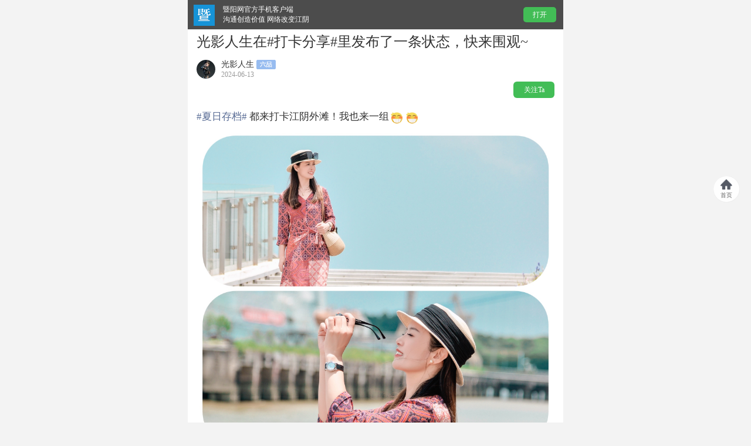

--- FILE ---
content_type: text/html; charset=utf-8
request_url: http://mob.jysq.net/mag/circle/v1/show/wapShowView?content_id=44962
body_size: 18724
content:
<!DOCTYPE html>
<html>
<head>
    <meta charset="utf-8">
    <meta name="viewport" content="width=device-width,initial-scale=1,maximum-scale=1,user-scalable=no">
    <meta name="format-detection" content="telephone=no">
    <title>光影人生在#打卡分享#里发布了一条状态，快来围观~</title>
    <script src="/public/static/components/rem.js"></script>
    <link rel="stylesheet" href="/public/static/dest/css/wap/wapdetail-0c4cbf2e4a.css">
    <link rel="stylesheet" href="/public/static/src/scss/wap/adver.css?time=2021120102">
    <link rel="stylesheet" href="/public/static/src/scss/wap/share.scss">
    <link rel="stylesheet" href="/public/static/src/scss/wap/voices.scss?v=2021073001">
    <script src="/public/static/dest/js/libs/lyutils-4206697cc0.js?v=20230621"></script>
    <div style="display: none;">
        <script>
var _hmt = _hmt || [];
(function() {
  var hm = document.createElement("script");
  hm.src = "https://hm.baidu.com/hm.js?891d75340b939c97aab1d02ecbebb6ec";
  var s = document.getElementsByTagName("script")[0]; 
  s.parentNode.insertBefore(hm, s);
})();
</script>
    </div>
    <style>
        .jump-cover{background: rgba(0, 0, 0, 0.7);position: fixed;bottom: 0;left: 0;top: 0;right: 0;z-index: 99999999999;
        }
        .argument { height: 40px;width: 86%;background-color: #e9e9e9;text-align: left;position: relative;left:50px;top: -22px;border-radius:20px;}
        .loginON {position: relative;top: 21px;height:40px; width:40px;border-radius: 50%;}
        .loginOFF { position: relative;top:21px; height: 40px; width: 40px;}
        .vote-main{background:rgba(245,247,250,1);width: 100%;margin-top: 20px;padding-top: 15px;padding-bottom: 15px;}
        .vote-show{width:83%;height:47px;background:rgba(255,255,255,1);border-radius:19px;border:1px solid rgba(236,236,236,1);margin-left: -6px;display: inline-block;position: relative;top:7px;left: 2px;line-height: 47px;
        }
        .vote-shows{width:96%;height:47px;background:rgba(255,255,255,1);border-radius:19px;border:1px solid rgba(236,236,236,1);margin-left: -6px;display: inline-block;position: relative;top:7px;left: 2px;line-height: 47px;
        }
        .vote-bule{color:#4D5FEE}
        .dess{color:#4D5FEE}
        .vote-title{line-height: 20px;font-size: 14px;color:rgba(53,53,53,1);margin-bottom:5px;margin-left: 8px;font-weight: bold;}
        .vote-show >span{line-height: 47px;padding-left: 4px;text-align: justify;z-index: 99;position: relative;}
        .vote-shows >span{line-height:36px;padding-left: 4px;text-align: justify;z-index: 99;position: relative;}
        .vote-date{font-size:12px;font-family:PingFangSC-Regular,PingFang SC;font-weight:400;color:rgba(153,153,153,1);line-height:17px;margin-bottom:10px;margin-left: 8px;}
        .circle-panel::after{content:"";border-right:none}
        .vote-img{left: 0.2rem;width: 42px;height: 42px;margin-right: 11px;margin-top: 10px}
        .vote-module{margin-top:0;height: 5em;display:flex;justify-content: center;margin-bottom: 10px;}
        .vote-modules{margin-top:0;height:4.2em;display:flex;justify-content: center;margin-bottom: 10px;}
        .progress{width:0;position: absolute;left: 0;background:linear-gradient(270deg,rgba(221,222,255,1) 0%,rgba(214,249,254,1) 100%);height: 45px;top: 0;max-width: 100%;
            border-radius:19px 0 0 19px;}
        .progressed{width:0;position: absolute;left: 0;background:linear-gradient(270deg,rgba(221,222,255,1) 0%,rgba(214,249,254,1) 100%);height:47px;top: 0;max-width: 100%;
            border-radius: 19px;}
        .number{position: absolute;right: 22px;font-size: 14px;line-height: 47px;color: #999;}
        .numbered{color:#4D5FEE;position: absolute;right: 22px;font-size: 14px;}
        .vote-bule{color:#4D5FEE}
        .votedshow{display: inline-block;width: 16px;height: 16px;border-radius: 50%;background-color: #fff;position: relative;top: -1px;font-size: 12px;line-height:16px;
            text-align: center;}
        .power-pack{border-radius: 12px;margin: 10px auto;}

        .pic-cover{width: 100%;height: 81px;background: linear-gradient(180deg, rgba(255, 255, 255, 0) 0%, #F5F5F5 100%);position: absolute;bottom:-1px;left: 0;}
        .middle-desc{display: flex;justify-content: space-around;text-align: center;margin-top: 19px;}
        .des-one{color: #FFFFFF;}
        .destube{text-align: center;width: 244px;margin: 16px auto;font-size: 12px;}

        .hot-nums{font-size: 32px;font-weight: 500;color: #111;margin-bottom: 13px;}
        .hot-des{
            font-size: 10px;
            font-family: PingFangSC-Regular, PingFang SC;
            font-weight: 400;
            color: rgba(255, 255, 255, 0.9);}
        .active-rule{color:#fff}
        .btns{display: flex;justify-content: space-around;}
        .btn1{
            background: linear-gradient(108deg, #FC7074 0%, #F83D40 100%)!important;

        }
        .btn2{
            background: #FFFFFF!important;color: #111111!important;
            font-weight: 500;}
        .btn1,.btn2{width: 135px;height: 38px;line-height: 38px;color: #fff;text-align: center;background: #6236FF;border-radius: 20px;position: relative;}
        .present{text-align: center;color: #666;margin-top: 19px;}
        .power-cover{position: fixed;right: 0;bottom: 0;left: 0;top: 0;background: rgba(0, 0, 0, 0.5);z-index: 9999;}
        .main-function{width: 235px;height: 178px;background: #FFFFFF;border-radius: 8px;position: absolute;top: 50%;left: 50%;transform: translate(-50%,-50%);}
        .func-des{text-align: center;font-size: 15px;color: #111;font-weight: 500;}
        .btn-func{width: 199px;height: 33px;background: #6236FF;color: #fff;border-radius: 10px;text-align: center;line-height: 33px;margin: 30px auto;}
        .funcs{padding-top:60px;position: relative;}
        .hot-color{color:#FD2840;font-size: 20px;font-weight: 500;}
        .imgs-power{width: 82px;height: 82px;background: #FDF2E9;box-shadow: 0px 0px 10px 0px rgba(0, 0, 0, 0.15);border-radius: 50%;position: absolute;left: 33%;top: -43px;
            background-image: url('/public/static/imgs/waptopics/totals/mores/fire.png');background-size: contain;background-position: center;background-repeat: no-repeat;}
        .rule-icon{display: inline-block; margin-right: 2px;height: 13px;width: 13px;background-image: url('/public/static/imgs/waptopics/totals/mores/rule_icon.png');background-size: contain;background-position: center;background-repeat: no-repeat;vertical-align: text-bottom;}
        .more-btns{height:10px;width:10px;background-image: url('/public/static/imgs/waptopics/totals/mores/more.png');background-size: cover;background-position: center;display: inline-block;vertical-align: middle;}
        .bubble{width: 33px;height: 20px;background-image: url('/public/static/imgs/waptopics/totals/mores/bubble.png');display: inline-block;background-size: cover;background-position: center;position: absolute;right:-15px;top: -9px;}
        .numbers-x{position: relative;top:-8px;}
        .tips{padding:4px;height:36px;background:rgba(58,58,58,1);border-radius:8px;opacity:0.9;left: 70px;color: #fff;text-align: center;line-height: 36px;font-size: 14px;top: 50%;left: 50%;position: absolute;transform: translate(-50%, -50%);font-size: 12px;}
        /* 样式修改 */
        .moreover-btns{
            height:10px;width:10px;background-image: url('/public/static/imgs/waptopics/totals/mores/more.png');background-size: cover;background-position: center;display: inline-block;vertical-align: middle;
        }
        .middle{position: absolute;width: 100%;top: 25px;}
        .rules{position: absolute;right: 17px;top: -12px;}
        .overrules{position: absolute;right: 17px;top: 14px;}
        .middle_c{
            display: flex;
            justify-content: space-between;
            align-items: center;
            padding-left: 67px;
            padding-right: 76px;
        }
        .item{
            display: flex;
            flex-direction: column;
            align-items: center;
        }
        .item_one{
            margin-bottom: 6px;
            font-size: 25px;
            font-family: DINAlternate-Bold, DINAlternate;
            font-weight: bold;
            color: #FFFFFF;
        }
        .hao{
            width: 43px;
            height: 23px;
            background: linear-gradient(108deg, #FC7074 0%, #F83D40 100%);
            border-radius: 6px 0px 6px 0px;
            position: absolute;
            left:0;
            text-align: center;
            top: 0;
            line-height: 23px;
            color: #fff;
        }
        .fla{width: 12px;
            height: 12px;
            margin-right: 3px;}
        .flash{
            width: 12px;
            height: 12px;
            background-image: url(/public/static/imgs/waptopics/totals/mores/flash.png);
            background-size: contain;background-position: center;background-repeat: no-repeat;
            display: inline-block;
            vertical-align: top;
            margin-right: 3px;
        }
        .top-pic{width: 100%;height: 200px;position: relative;background-size: cover;background-repeat: no-repeat;padding-bottom: 18px;
            box-shadow: 0px 0px 10px 0px rgba(0, 0, 0, 0.1);background-color:  #001489;background-position-x: center;
            border-radius: 12px;}

        /* 助力结束后的样式 */
        .destubeover{
            text-align: center;width: 244px;margin: 33px auto;font-size: 12px;
        }
        .middleover{position: absolute;width: 100%;top: 62px;}
        .middle_cover{
            display: flex;
            justify-content: space-between;
            align-items: center;
            padding-left: 110px;
            padding-right: 112px;
        }
        .presentover{
            color: rgba(255, 255, 255, 0.9);
        }
        .item_oneover{

            font-size: 25px;
            font-family: DINAlternate-Bold, DINAlternate;
            font-weight: bold;
            color: #FFFFFF;
            margin-bottom: 1px;
        }
        .mine{
            display: flex;
            justify-content: center;
            align-items: center;
        }
        /* 弹框广告组件样式2020、11、19 */
        .popcontainer{
            position: fixed;
            top: 0;
            left: 0;
            right: 0;
            bottom: 0;
            background: rgba(0, 0, 0, 0.7);
            z-index: 3;

        }
        .advertise-main{
            color:white;
            position: absolute;
            top: 50%;
            left: 50%;
            transform: translate(-50%,-50%);
            /* z-index: 100; */
        }
        .ad{
            width: 305px;
            height: 380px;
            /* background-image: url(/public/static/imgs/redpop@2x.png); */
            background-size: contain;background-position: center;background-repeat: no-repeat;

        }
        .advertise-close{
            color:white;
            position: absolute;
            top: 33%;
            left: 93%;
            transform: translate(-50%,-50%);
        }
        .closebtn{
            width: 25px;
            height: 25px;
            background-image: url(/public/static/imgs/close@2x.png);
            background-size: contain;background-position: center;background-repeat: no-repeat;
        }
        .more-applaud {
            font-size: 14px;
            font-weight: 500;
            color: #586B94;
            line-height: 20px;
            display: flex;
            align-items: center;
            justify-content: center;
        }
        .cert_img{position: absolute;right: 0;bottom: 0;height: 12px;width: 12px;}
        .head-pos{position: relative;background-position: center;background-repeat: no-repeat;background-size: cover;}
        .wx-to-app{
            text-align: center !important;
            margin: 0 auto !important;
            padding: 0 10px 0 10px !important;
            width: 100% !important;
        }
        .no-swiper,
        .swiper-items-ad {
            max-height: 168.6px;
            height: calc((100vw - 30px) * 210 / 760);
        }
        .pendant-box {
            position: relative;
        }
        .pendant {
            position: absolute;
            width: 140%;
            height: 140%;
        }
        .slider-spread .img-box {
            max-height: 211.5px;
            height: calc(((100vw - 30px) * 260) / 750);
        }
        #app{
            background: #FFF;
            min-height: 100vh;
        }
        .content-hidden-btn{
            height: 42px;
            width: 334px;
            margin: 0 auto;
            background: #F5F5F5;
            border-radius: 4px;
            font-size: 14px;
            line-height: 42px;
            margin-top: 31px;
            text-align: center;
            color: #666666;
            margin-bottom: 170px;
        }
        .circle-avatar{
            width: 40px;
            height: 40px;
            min-width: 40px;
            border-radius: 6px;
        }
        .circle-name{
            font-weight: 600;
            font-size: 16px;
            line-height: 24px;
            color: #111111;
        }
        .circle-info{
            font-weight: 400;
            font-size: 12px;
            line-height: 14px;
            color: #999999;
        }
        .flex-center{
            display: flex;
            align-items: center;
        }
        .circle-memo{
            margin-top: 14px;
            font-weight: 400;
            font-size: 13px;
            line-height: 18px;
            color: #666666;
        }
        .circle-join-btn{
            height: 38px;
            line-height: 38px;
            color: #FFFFFF;
            border-radius: 8px;
            font-weight: 500;
            font-size: 14px;
            text-align: center;
            margin-top: 14px;
        }
        .bottom-join-circle{
            position: relative;
        }
        .bottom-join-circle::after{
            content: '';
            height: 20px;
            background: linear-gradient(179.77deg, rgba(0, 0, 0, 0) 9.23%, rgba(0, 0, 0, 0.1) 99.8%);
            position: absolute;
            top: -34px;
            left: -14px;
            width: 100vw;
        }
        .html-data-hide{
            position: relative;
            overflow: hidden;
        }
        .html-data-hide::before{
            content: '';
            background: rgba(0, 0, 0, 0);
            height: 100%;
            width: 100%;
            position: absolute;
            top: 0;
            right: 0;
            bottom: 0;
            left: 0;
            z-index: 10;
        }
        .html-data-hide::after{
            content: '';
            background: linear-gradient(180deg, rgba(255, 255, 255, 0.0001) 0%, rgba(255, 255, 255, 0.699164) 59.61%, #FFFFFF 100%);
            height: 45px;
            position: absolute;
            bottom: 0;
            width: 100vw;
        }
        .bottom-circle-view{
            position: fixed;
            /* width: calc(100% - 28px); */
            max-width: 612px;
            background: #FFF;
            z-index: 15;
            left: 0;
            right: 0;
            margin: 0 auto;
            bottom: 0;
            height: 164px;
            padding-right: 14px;
            padding-left: 14px;
            padding-top: 14px;
            padding-bottom: constant(safe-area-inset-bottom);
            padding-bottom: env(safe-area-inset-bottom)
        }
        .hide-txt{ overflow: hidden; white-space: nowrap; text-overflow: ellipsis; }
    </style>
</head>
<body class="body-single">
<div id="app" v-cloak class="detail" @click="clickFromRoot">
    <wap-topbar ></wap-topbar>
 
    <div class="power-cover" v-if="showCover">
        <div class="main-function">
            <div class="funcs">
                <div class="imgs-power"></div>
                <p class="func-des">已{{topics.assist_replace}}{{topics.topic_wap_basic_hot_val}}热度</p>
                <p class="func-des">APP内还可免费获得<span class="hot-color">{{topics.topic_wap_total_hot_val}}</span>热度</p>
            </div>
            <div class="btn-func" @click="continueTohelp">继续{{topics.assist_replace}}</div>
        </div>
    </div>

    <div class="main" :class="{'bar-hiden': barIsHiden}" >
        <div id="advertises">
            <new-advertisement :row="row"></new-advertisement>
        </div>
        <h1 class="title" style="margin-top:0.5rem;">光影人生在#打卡分享#里发布了一条状态，快来围观~</h1>
        <div class="suminfo" style="display: none;">
            <span>2024-06-13</span>
            <span>光影人生</span>
            <a class="hooker-for-circleindex link-jump">打卡分享</a>
        </div>
        <div class="wap-userhead">
            <div class="wap-userhead-info hooker-jump-userhome" data-userid="1121759">
                <div class="faceimg head-pos" style="background-image: url(http://magpic.jysq.net/pic/20230316/qi_niu_1678925863_7975219166.jpg);">
                                                        </div>
                <div class="username-sex">
                    <div class="name hide-txt">光影人生</div>
                    <div class="sex" :class="{'male': row.show.user.sex === '1', 'female': row.show.user.sex !== '1'}"></div>
                                                            <img class="icon-level" src="https://magpic.jysq.net/pic/20191219/qi_niu_1576721233510_674_200_1.png" alt="">
                                                                                                </div>
                <div class="hide-txt" style="font-size: 12px;color: #999" :style="{width: widths + 'px'}">2024-06-13
                                    </div>
                            </div>
            <div class="btn-focus magx-btn theme-bg-color hooker-for-jumpapp" v-if="(appInfo.open_wap2app!=1 || !iswx || isIos)">关注Ta</div>
            <div class="btn-focu theme-bg-color" v-if="appInfo.open_wap2app==1 && !isIos && iswx" style="float: right; width: 70px;line-height: 25px;margin-top: 4px;border-radius: 6px;text-align: center;">
                <template>
                    <wx-open-launch-app id="launch-btn-guanzhu" :appid="appInfo.wap2app_appid" :extinfo="userlink">
                        <script type="text/wxtag-template">
                        <style>.btn {color:#ffffff;display:block;font-size:15px;line-height:32px}</style>
                        <span class="btn">关注Ta</span>
                        </script>
                    </wx-open-launch-app>
                </template>
            </div>
        </div>
        <red-tags :redinfo="redpacket" v-if="redpacket.has_red_packet!==-1 && row.global_wap_share_title_show==1"></red-tags>
        <template v-if="row.show && row.show.voice.url">
            <voice-top :voices="row.show.voice" />
        </template>
        <template v-if="row.show && row.show.rel_article_info !=''">
            <wap-link :waplinks="row.show.rel_article_info"></wap-link>
        </template>
        <wap-open-redpacket v-if="row.reply_red_packet.has_reply_red_packet>0 && row.global_wap_reply_red_packet_show == 1"  :replyred="row.reply_red_packet"></wap-open-redpacket>
        <wap-post v-if="rewardinfo.length>0" :rewardinfo="rewardinfo"></wap-post>
        <div class="power-pack" v-if="row.show.topic_assistance_is_open==1&&topics.topic_assistance_status==1">
            <div class="top-pic"  :style="{ backgroundImage:'url('+topics.business_post+')' }">
                <div class="middle">
                    <div class="middle_c" @click="payrankover">
                        <div class="item" >
                            <div class="item_one">
                                {{topics.hot_rank.hot_show}}
                            </div>
                            <div class="hot-des">热度</div>
                        </div>
                        <div class="item">
                            <div class="item_one">{{topics.hot_rank.rank_show}}</div>
                            <div class="hot-des">总排名</div>
                        </div>
                        <div class="item">
                            <div class="item_one">{{topics.hot_rank.week_rank_show}}</div>
                            <div class="hot-des">本周排名</div>
                        </div>
                    </div>
                    <div class="destube">
                        <div class="des-one" v-html="topics.business_desc"></div>
                    </div>
                    <div class="btns">
                        <div class="btn1" @click="nexthandle(topics.topic_assistance_status,topics.topic_id)">
                            <div class="mine">
                                <div class="fla">
                                    <span class="flash"></span>
                                </div>
                                <div> {{row.show.user.id==userid?('为自己' + topics.assist_replace):('为Ta' + topics.assist_replace)}}</div>
                            </div>
                            <span class="bubble" v-if="assistNum && assistNum > 0"><span class="numbers-x">x {{assistNum}}</span></span>
                        </div>
                        <div v-if="topics.is_open_post_entrance != -1" class="btn2" @click="tojoinHandle">{{row.show.user.id==userid?('邀请' + topics.assist_replace):'我要参与'}}</div>
                    </div>
                    <div class="rules">
                        <p class="active-rule" @click="gorules(row.show.topic)"><span class="rule-icon"></span> 规则</p>
                    </div>

                </div>
                <div class="hao" v-if="topics.topic_number_show!=''">
                    {{topics.topic_number_show}}
                </div>
            </div>
            <p class="present" @click="payrank">贡献榜<span class="more-btns"></span></p>
        </div>
        <!-- 话题打榜 -->
        <div class="power-pack" v-if="row.show.topic_assistance_is_open==1&&topics.topic_assistance_status==3">
            <div class="top-pic"  :style="{ backgroundImage:'url('+topics.business_post+')' }">
                <!-- 内容部分 -->
                <div class="middleover">
                    <div class="middle_cover" @click="payrankover">
                        <div class="item" >
                            <div class="item_oneover">
                                {{topics.hot_rank.hot_show}}
                            </div>
                            <div class="hot-des">热度</div>
                        </div>
                        <div class="item">
                            <div class="item_oneover">{{topics.hot_rank.rank_show}}</div>
                            <div class="hot-des">总排名</div>
                        </div>

                    </div>
                    <div class="destubeover">
                        <div class="des-one">  <p class="presentover" @click="payrankover">{{ topics.assist_replace }}已结束，点击查看热度榜<span class="more-btns"></span></p></div>
                    </div>

                </div>
                <!-- 活动规则 -->
                <div class="overrules">
                    <p class="active-rule" @click="gorules(row.show.topic)"><span class="rule-icon"></span> 规则</p>
                </div>
                <div class="hao" v-if="topics.topic_number_show!=''">
                    {{topics.topic_number_show}}
                </div>
            </div>

        </div>
        <div class="power-pack" v-if="topics.topic_assistance_status==2">
            <div class="top-pic"  :style="{ backgroundImage:'url('+topics.business_post+')' }">
                <div class="middle">
                    <div class="middle_c"  style="min-height:75px;color:#fff;justify-content: center;">
                        <p style="word-break: break-all;text-align: center;" v-html="topics.countdown.desc"></p>
                    </div>
                    <template>
                        <count-down :endtime="topics.countdown.time" :starttime="startTime"></count-down>
                    </template>
                    <div class="btns" style="margin-top: 20px;">
                        <div class="btn1" @click="endassiance">
                            <div class="mine" style="align-items: center;"><span class="flash"></span>{{row.show.user.id==userid?('为自己' + topics.assist_replace):('为Ta' + topics.assist_replace)}}</div>
                        </div>
                        <div v-if="topics.is_open_post_entrance != -1" class="btn2" @click="tojoinHandle">{{row.show.user.id==userid?('邀请' + topics.assist_replace):'我要参与'}}</div>
                    </div>
                    <div class="rules">
                        <p class="active-rule" @click="gorules(row.show.topic)"><span class="rule-icon"></span> 规则</p>
                    </div>

                </div>
                <div class="hao" v-if="topics.topic_number_show!=''">
                    {{topics.topic_number_show}}
                </div>
            </div>
            <p class="present" @click="payrank">贡献榜<span class="more-btns"></span></p>
        </div>
        <p class="tips" v-if="showTips">{{message}}</p>
        <!-- end -->
        <div id="htmlDataWrap" class="html-data-w check-all" :class="{'check-all': (showMainContentMask == -1 || !showMainContentMask) && mainContentloaded  }">
            <div id="htmlData" :class="{'html-data-hide':!isShow}" :style="{height: richtextHeight}">
                <div class="html-data" v-cloak>
                    <span v-for="item in row.show.topic" @click="goTopicIndex(item)" class="link-jump">#{{item.name}}#</span>
                    <span v-html="row.show.content" v-jumpnewpage></span>
                </div>
                                <div class="post-imgs" v-imglazyload>
                                        <img src="https://magpic.jysq.net/pic/20240613/1718266826056719867.jpg" alt="">
                                        <img src="https://magpic.jysq.net/pic/20240613/1718266826501606973.jpg" alt="">
                                        <img src="https://magpic.jysq.net/pic/20240613/1718266827184724367.jpg" alt="">
                                        <img src="https://magpic.jysq.net/pic/20240613/1718266827808291668.jpg" alt="">
                                        <img src="https://magpic.jysq.net/pic/20240613/1718266828487380522.jpg" alt="">
                                    </div>
                                                            </div>
            <div v-if="showMainContentMask == 1 || showMainContentMask == 2" @click="onCheckAllContent" class="richtext-mask" :class="{'hooker-for-jumpapp': showMainContentMask == 2}">
                <span class="richtext-mask-arr">
                    <span class="arr1 theme-border-color"></span>
                    <span class="arr2 theme-border-color"></span>
                </span>
            </div>
        </div>
        <div class="content-hidden-btn hooker-for-jumpapp link-jump" v-if="!isShow">
            部分内容已隐藏，加入圈子可查看全部
        </div>
        <div class="bottom-circle-view"  v-if="!isShow">
            <div class="bottom-join-circle">
                <div class="flex-center">
                    <img :src="p_circle_info.cover_pic" class="circle-avatar" alt="">
                    <div style="margin-left: 9px;">
                        <div class="circle-name">{{p_circle_info.name}}</div>
                        <div class="circle-info">{{p_circle_info.create_user}} 创建，已有{{p_circle_info.fans_count}}成员</div>
                    </div>
                </div>
                <div class="circle-memo hide-txt">
                    {{p_circle_info.simple_des}}
                </div>
                <div class="circle-join-btn theme-bg-color hooker-for-jumpapp link-jump">
                    立即加入
                </div>
            </div>
        </div>
        <template v-else>
            <div class="vote-main" v-if="row.is_vote==1 && row.vote_content.options.length>0">
                <p class="vote-title">{{row.vote_content.title}}</p>
                <p class="vote-date">{{row.vote_content.expire_time_str}}</p>
                <div  v-for="(item,index) in row.vote_content.options" :key="index" :class=" item.pic_url ? 'vote-module' : 'vote-modules' "  @click="chooseVote(item,index)">
                    <img class=" vote-img"  :src="item.pic_url" alt="" v-show="item.pic_url" />
                    <div :class="!item.pic_url? 'vote-shows' : 'vote-show' ">
                        <p v-if="is_choose==1" :class="(item.num / row.vote_content.count*100)===100? 'progressed' : 'progress' " :style="'width:' + (item.num/row.vote_content.count*100) + '%'"></p>
                        <p class="progress " v-if="is_choose==-1"></p>
                        <p :class="index == row.vote_content.vote_option_id && is_choose==1? 'numbered' : 'number' " >{{item.num}}</p>
                        <span class="name vote-blue" style="margin:0 5px 0 5px;font-size: 14px;" v-show="index != row.vote_content.vote_option_id || is_choose==-1">
                        {{index | formChatcode}}
                    </span>
                        <span class="name" style="margin:0 5px 0 5px;font-size: 14px;" v-show="index == row.vote_content.vote_option_id && is_choose==1">
                       <span class="votedshow vote-bule">✓</span>
                    </span>
                        <span :class="index == row.vote_content.vote_option_id && is_choose==1? 'dess' : 'desc' ">{{item.option_text}}</span>
    
                    </div>
                </div>
            </div>
            <template v-if="row.show && row.show.attachs.length>0">
                <files-bottom :files="row.show.attachs"/>
            </template>
            <template v-if="row.show.goods_info">
                <app-shop :shopinfo="row.show.goods_info"></app-shop>
            </template>
            <wap-spreadlist position="themeBottom" :list="spreads.themeBottom"></wap-spreadlist>
            <div class="suminfo sumbtm">
                <span>
                    <a class="hooker-for-jumpapp link-jump">阅读原文</a>
                </span>
                <span>阅读&nbsp;38571</span>
                <span>评论&nbsp;1</span>
                <a class="hooker-for-jumpapp link-jump report-detail">举报</a>
            </div>
                        <div class="hooker-for-circleindex circle-panel">
                <img class="img" src="https://magpic.jysq.net/pic/20171207/qi_niu_1512630298077_568_938_257.png" alt="">
                <div style="flex: 1; width: 1px;">
                    <p class="name">打卡分享</p>
                    <p class="desc" style="margin-top: 4px;">美食美景美物晒出来
还有机会获得小编额外嘉奖哦
严禁广告刷屏
</p>
                </div>
                <a class="magx-btn theme theme-bg-color">看更多</a>
            </div>
                        <div class="praise" v-cloak>
                <button class="praise-btn theme-font-color" :class="{'zaned theme-bg-color': row.show.is_applaud}" @click="onAddContentPraise">
                    <span class="iconfont">&#xe601;</span>
                    <span class="txt">赞</span>
                    <span class="dot theme-bg-color" v-if="praiseList.length"></span>
                    <span class="count" v-if="applundcount">{{applundcount}}</span>
                </button>
                <div class="null-txt" v-if="!praiseList.length">动动手指，成为点赞第一人吧</div>
                <div class="praise-list" v-if="praiseList.length">
                    <img class="faceimg" v-for="item in praiseList" :src="item.user.head" alt="">
                </div>
                <div class="more-applaud" v-show="moreApplaudShow" @click="onloadApplaudList">
                    查看更多点赞
                </div>
            </div>
        </template>


        <!-- <button v-show="(showMainContentMask == 1 || showMainContentMask == 2 || !showMainContentMask) && mainContentloaded && (appInfo.open_wap2app!=1 || isIos || !iswx)
        " class="btn-read-all hooker-for-jumpapp magx-btn big theme-bg-color" style="margin-bottom:10px">打开暨阳网官方手机客户端阅读全文</button>


        <button v-show="(showMainContentMask == 1 || showMainContentMask == 2 || !showMainContentMask) && mainContentloaded && appInfo.open_wap2app==1 && !isIos && iswx " class="btn-read-all  theme-bg-color" style="margin-bottom:10px;width: 100%;height: 44px;font-size: 16px;border-radius: 6px;">
            <template>
                <wx-open-launch-app id="launch-btn-openall" :appid="appInfo.wap2app_appid" :extinfo="extinfo">
                    <script type="text/wxtag-template">
                     <style>.btn {color:#ffffff;display:block;font-size:15px;line-height:32px}</style>
                     <span class="btn">打开暨阳网官方手机客户端阅读全文</span>
                    </script>
                </wx-open-launch-app>
            </template>
        </button> -->


        <!-- 谷歌广告 -->
        <!--<div style="margin-top: 10px">-->
            <!--<ins class="adsbygoogle"-->
                <!--style="display:block"-->
                <!--data-ad-client="ca-pub-5153114210292556"-->
                <!--data-ad-slot="6488523121"-->
                <!--data-ad-format="auto"-->
                <!--data-full-width-responsive="true"-->
            <!--&gt;</ins>-->
        <!--</div>-->


    </div>
    <template v-if="isShow">
        <wap-spreadlist position="commentTop" :list="spreads.commentTop"></wap-spreadlist>
        <div id="flag-show-comment"></div>
    
        <div class="replay-list list" v-cloak>
                                    <img :src="row.share_cdn_url_domain+'/admin/static/imgs/NotLogIn.png'" alt="" class="loginOFF" @click="goAddReply">
                        <div class="argument" @click="goAddReply">
                <p style="position: absolute;left:5px;line-height:40px;font-size:14px;color: #666;padding-left:13px;">善语结善缘，恶言伤人心</p>
            </div>
            <div class="replay-list-hd">
                <span class="title">最赞评论</span>
            </div>
            <ul>
                <li v-for="item in commentList">
                    <div class="faceimg hooker-jump-userhome" :data-userid="item.user.id">
                        <img :src="item.user.head" alt="" class="faceimg" :data-userid="item.user.id" style="top: 0;">
                        <img v-if="item.user.head_pendant_url" :src="item.user.head_pendant_url" class="pendant" style="left: -20%; top: -20%;">
                    </div>
                    <div class="name-w">
                        <span class="praise-count" :class="{'zaned': item.is_applaud}" @click="cmtItemOnPraise(item)">{{item.applaud_count ? item.applaud_count : ''}}</span>
                        <p class="name">{{item.user.name}}</p>
                    </div>
                    <div class="reply-feed" v-if="item.is_reply">
                        <div class="info">
                            <span>{{item.reply_info}}</span>
                        </div>
                        <div class="desc" v-html="item.reply_content"></div>
                    </div>
                    <div class="content" v-html="item.content" v-jumpnewpage></div>
                    <new-video :src="item.video_url" v-if="item.video_url" class="wshare-video" controls width="item.pic_arr[0].width" height="item.pic_arr[0].height" :poster="item.pic_arr[0].tburl" webkit-playsinline playsinline>
                    </new-video>
                    <div v-if="'' == item.video_url" class="imgs" :class="{'for-four': item.pic_arr.length === 4, 'for-one': item.pic_arr.length === 1}" v-if="item.pic_arr.length">
                        <div class="ly-img" v-if="item.pic_arr.length !== 1" v-for="pic in item.pic_arr" :style="{backgroundImage: 'url('+pic.tburl+')'}" @click="showBigImg(pic.tburl, item.pic_arr)"></div>
                        <img v-if="item.pic_arr.length === 1" :src="item.pic_arr[0].tburl" @click="showBigImg(item.pic_arr[0].tburl, item.pic_arr)" />
                    </div>
                    <p class="desc">{{item.pubdate_str}}<span v-if="item.ip_address" class="ip-address"><span class="address-point" style="margin: 0 5px;">·</span>来自{{ item.ip_address }}</span></p>
                </li>
            </ul>
            <div v-if="commentList.length < 1 && mainContentloaded" class="list-loaded">没有更多了</div>
            <a class="hooker-for-jumpapp btn theme-font-color" v-if="1 <=20&&1>1 && (appInfo.open_wap2app!=1 || !iswx || isIos)">打开暨阳网官方手机客户端客户端查看更多留言</a>
            <button v-show="appInfo.open_wap2app==1 && !isIos && iswx && (1 <=20 && 1>1)" class="wx-to-app theme-font-color" >
                <template>
                    <wx-open-launch-app id="launch-btn-openall" :appid="appInfo.wap2app_appid" :extinfo="extinfo">
                        <script type="text/wxtag-template">
                        <style>.btns {display:inline-block;font-size:14px;line-height:36px}</style>
                        <span class="btns">打开暨阳网官方手机客户端客户端查看更多留言</span>
                        </script>
                    </wx-open-launch-app>
                </template>
            </button>
            <a class="hooker-for-jumpapp btn theme-font-color" v-if="1 >20 && ( appInfo.open_wap2app!=1 || !iswx || isIos)">打开暨阳网官方手机客户端客户端查看1条留言</a>
            <button v-show="appInfo.open_wap2app==1 && !isIos && iswx && ( 1 >20)" class="wx-to-app theme-font-color" >
                <template>
                    <wx-open-launch-app id="launch-btn-openall" :appid="appInfo.wap2app_appid" :extinfo="extinfo">
                        <script type="text/wxtag-template">
                        <style>.btns {display:inline-block;font-size:14px;line-height:36px}</style>
                        <span class="btns">打开暨阳网官方手机客户端客户端查看1条留言</span>
                        </script>
                    </wx-open-launch-app>
                </template>
            </button>
        </div>
        <wap-btm-cnmps :openhongbao="row.show.has_red_packet != -1" :app_name="app_name"></wap-btm-cnmps>
        <fix-redpacket :fixinfo="redpacket" v-if="redpacket.has_red_packet!==-1 && row.global_wap_share_cover_pic_show == 1"></fix-redpacket>
        <advertise-ment v-if="showadvertise" :adverinfo="content_ad"></advertise-ment>
        <jump-middleware :app_name="app_name" :app_logo="appInfo.app_logo"  v-if="false"></jump-middleware>
    </template>

</div>

<script>
var appInfo = {"app_logo":"https:\/\/magpic.jysq.net\/pic\/20171213\/qi_niu_1513144106584_968_973_710.png","app_name":"\u66a8\u9633\u7f51\u5b98\u65b9\u624b\u673a\u5ba2\u6237\u7aef","app_des":"\u6c9f\u901a\u521b\u9020\u4ef7\u503c \u7f51\u7edc\u6539\u53d8\u6c5f\u9634","app_key":"jysq","app_download":"https:\/\/a.app.qq.com\/o\/simple.jsp?pkgname=net.duohuo.magapp.jysq","open_wap":true,"global_cnzz_js_code":"<script>\nvar _hmt = _hmt || [];\n(function() {\n  var hm = document.createElement(\"script\");\n  hm.src = \"https:\/\/hm.baidu.com\/hm.js?891d75340b939c97aab1d02ecbebb6ec\";\n  var s = document.getElementsByTagName(\"script\")[0]; \n  s.parentNode.insertBefore(hm, s);\n})();\n<\/script>","ios_app_download":"https:\/\/a.app.qq.com\/o\/simple.jsp?pkgname=net.duohuo.magapp.jysq","android_app_download":"https:\/\/a.app.qq.com\/o\/simple.jsp?pkgname=net.duohuo.magapp.jysq","app_build_domain":"https:\/\/mob.jysq.net","open_wap2app":-1,"wap2app_appid":"","jump_url":"jysq:\/\/showView?id=44962&mag_hide_progress=1"};
var topInfo = [{"pic":"https:\/\/magpic.jysq.net\/pic\/20171213\/qi_niu_1513144106584_968_973_710.png","title":"\u66a8\u9633\u7f51\u5b98\u65b9\u624b\u673a\u5ba2\u6237\u7aef","des":"\u6c9f\u901a\u521b\u9020\u4ef7\u503c \u7f51\u7edc\u6539\u53d8\u6c5f\u9634","jump_url":"https:\/\/a.app.qq.com\/o\/simple.jsp?pkgname=net.duohuo.magapp.jysq"}];
var app_name="\u66a8\u9633\u7f51\u5b98\u65b9\u624b\u673a\u5ba2\u6237\u7aef";
</script>
<script src="/public/static/dest/js/libs-14ef4f0fbe.js"></script>
<script src="/public/static/plugins/jquery.bxslider.min.js"></script>
<script src="/public/static/dest/js/lyvues/mods-d88183990b.js"></script>
<script src="/public/static/dest/js/wap/detail-d13a975c2e.js"></script>
<script src="//res.wx.qq.com/open/js/jweixin-1.6.0.js"></script>
<!--<script>-->
    <!--(adsbygoogle = window.adsbygoogle || []).push({});-->
<!--</script>-->
<script>
var row = {"has_red_packet":-1,"circle":{"id":158,"name":"\u6253\u5361\u5206\u4eab","simple_des":"\u66a8\u9633\u57ce\u4e8b\uff0c\u6253\u5361\u5206\u4eab","cover_pic":"222062","des":"\u7f8e\u98df\u7f8e\u666f\u7f8e\u7269\u6652\u51fa\u6765\n\u8fd8\u6709\u673a\u4f1a\u83b7\u5f97\u5c0f\u7f16\u989d\u5916\u5609\u5956\u54e6\n\u4e25\u7981\u5e7f\u544a\u5237\u5c4f\n","icon_tburl":"https:\/\/magpic.jysq.net\/pic\/20171207\/qi_niu_1512630298077_568_938_257.png","post_count":40507,"post_pic_count":99085},"show":{"id":44962,"user":{"id":1121759,"name":"\u5149\u5f71\u4eba\u751f","head":"http:\/\/magpic.jysq.net\/pic\/20230316\/qi_niu_1678925863_7975219166.jpg","sex":"1","group_ico_src":"https:\/\/magpic.jysq.net\/pic\/20191219\/qi_niu_1576721233510_674_200_1.png","is_vip":2,"vip_name_color":"","cert_id":0,"cert_pic_url":"","medal_pic_url":"","member_group_ico":[],"is_show_cert_info":-1,"cert_des":"","head_pendant_url":""},"create_time_str":"2024-06-13","is_fans":false,"topic":[{"name":"\u590f\u65e5\u5b58\u6863","id":986,"activity_cover":""}],"video_url":"","content":" #\u590f\u65e5\u5b58\u6863# \u90fd\u6765\u6253\u5361\u6c5f\u9634\u5916\u6ee9\uff01\u6211\u4e5f\u6765\u4e00\u7ec4<img class=\"img-emoj\" src=\"http:\/\/mob.jysq.net\/public\/emotion\/face_043.png\"><img class=\"img-emoj\" src=\"http:\/\/mob.jysq.net\/public\/emotion\/face_043.png\">","pics_arr":[{"aid":"1569169","url":"https:\/\/magpic.jysq.net\/pic\/20240613\/1718266826056719867.jpg","tburl":"https:\/\/magpic.jysq.net\/pic\/20240613\/1718266826056719867.jpg","width":1800,"height":2400},{"aid":"1569171","url":"https:\/\/magpic.jysq.net\/pic\/20240613\/1718266826501606973.jpg","tburl":"https:\/\/magpic.jysq.net\/pic\/20240613\/1718266826501606973.jpg","width":1620,"height":2160},{"aid":"1569170","url":"https:\/\/magpic.jysq.net\/pic\/20240613\/1718266827184724367.jpg","tburl":"https:\/\/magpic.jysq.net\/pic\/20240613\/1718266827184724367.jpg","width":1004,"height":1504},{"aid":"1569172","url":"https:\/\/magpic.jysq.net\/pic\/20240613\/1718266827808291668.jpg","tburl":"https:\/\/magpic.jysq.net\/pic\/20240613\/1718266827808291668.jpg","width":931,"height":1395},{"aid":"1569173","url":"https:\/\/magpic.jysq.net\/pic\/20240613\/1718266828487380522.jpg","tburl":"https:\/\/magpic.jysq.net\/pic\/20240613\/1718266828487380522.jpg","width":1004,"height":1504}],"pics_count":5,"applauds":[{"user_id":1135030,"create_time":1720653906,"name":"wf101602","head":"http:\/\/uc.jysq.net\/avatar.php?uid=1135030&size=big&random=mb","cert_id":0,"cert_pic_url":"","medal_pic_url":"","is_vip":2,"vip_name_color":"","member_group_ico":[],"cert_des":""},{"user_id":924413,"create_time":1720592361,"name":"W\u661f\u7a7a","head":"http:\/\/bbs.jysq.net\/uc_server\/avatar.php?uid=924413&size=small&time=1514339781","cert_id":0,"cert_pic_url":"","medal_pic_url":"","is_vip":2,"vip_name_color":"","member_group_ico":[],"cert_des":""},{"user_id":1062924,"create_time":1720582469,"name":"18605101898","head":"http:\/\/magpic.jysq.net\/pic\/20221201\/qi_niu_1669897927_9841521758.jpg","cert_id":0,"cert_pic_url":"","medal_pic_url":"","is_vip":2,"vip_name_color":"","member_group_ico":[],"cert_des":""},{"user_id":1121637,"create_time":1718601532,"name":"\u7acb\u5e06","head":"http:\/\/www.jysq.net\/uc_server\/\/avatar.php?uid=1121637&size=small&time=1678330286","cert_id":0,"cert_pic_url":"","medal_pic_url":"","is_vip":2,"vip_name_color":"","member_group_ico":[],"cert_des":""},{"user_id":1069433,"create_time":1718588954,"name":"\u4eba\u4e8b\u90e8\u5b59\u7ecf\u7406","head":"http:\/\/magpic.jysq.net\/pic\/20200309\/qi_niu_1583738819_6135629954.jpg","cert_id":0,"cert_pic_url":"","medal_pic_url":"","is_vip":2,"vip_name_color":"","member_group_ico":[],"cert_des":""},{"user_id":1014964,"create_time":1718370012,"name":"\u5f20\u4e39\u51af","head":"http:\/\/magpic.jysq.net\/pic\/20231123\/qi_niu_1700749994_4360214490.jpg","cert_id":0,"cert_pic_url":"","medal_pic_url":"","is_vip":2,"vip_name_color":"","member_group_ico":[],"cert_des":""},{"user_id":953777,"create_time":1718357076,"name":"panda\u5c0f\u5b9d","head":"http:\/\/uc.jysq.net\/avatar.php?uid=953777&size=big&random=Sw","cert_id":0,"cert_pic_url":"","medal_pic_url":"","is_vip":2,"vip_name_color":"","member_group_ico":[],"cert_des":""},{"user_id":596138,"create_time":1718349415,"name":"yi10000renzhis","head":"http:\/\/uc.jysq.net\/avatar.php?uid=596138&size=big&random=pY","cert_id":0,"cert_pic_url":"","medal_pic_url":"","is_vip":2,"vip_name_color":"","member_group_ico":[],"cert_des":""},{"user_id":456817,"create_time":1718338330,"name":"QHXC","head":"http:\/\/uc.jysq.net\/avatar.php?uid=456817&size=big&random=ET","cert_id":0,"cert_pic_url":"","medal_pic_url":"","is_vip":2,"vip_name_color":"","member_group_ico":[],"cert_des":""},{"user_id":1130462,"create_time":1718332176,"name":"\u6c50\u7476","head":"http:\/\/magpic.jysq.net\/pic\/20240222\/qi_niu_1708579408_9376610539.jpg","cert_id":0,"cert_pic_url":"","medal_pic_url":"","is_vip":2,"vip_name_color":"","member_group_ico":[],"cert_des":""},{"user_id":1122123,"create_time":1718330195,"name":"\u5c0f\u8463\u4eba\u529b","head":"http:\/\/magpic.jysq.net\/pic\/20230322\/qi_niu_1679485532_5627699091.jpg","cert_id":0,"cert_pic_url":"","medal_pic_url":"","is_vip":2,"vip_name_color":"","member_group_ico":[],"cert_des":""},{"user_id":1058865,"create_time":1718325306,"name":"\u94ed\u561b\u54aa","head":"http:\/\/magpic.jysq.net\/pic\/20240705\/qi_niu_1720144938_7006497916.jpg","cert_id":0,"cert_pic_url":"","medal_pic_url":"","is_vip":2,"vip_name_color":"","member_group_ico":[],"cert_des":""},{"user_id":901605,"create_time":1718324809,"name":"1368617501","head":"http:\/\/magpic.jysq.net\/pic\/20220222\/qi_niu_1645529095_553924478.jpg","cert_id":0,"cert_pic_url":"","medal_pic_url":"","is_vip":2,"vip_name_color":"","member_group_ico":[],"cert_des":""},{"user_id":119052,"create_time":1718323797,"name":"baby2gocc","head":"http:\/\/magpic.jysq.net\/pic\/20211012\/qi_niu_1634020953_1917429908.jpg","cert_id":0,"cert_pic_url":"","medal_pic_url":"","is_vip":2,"vip_name_color":"","member_group_ico":[],"cert_des":""},{"user_id":1129961,"create_time":1718322639,"name":"\u5bbd\u5e26\u65e0\u7ebf\u7f51\u529e\u7406","head":"http:\/\/uc.jysq.net\/avatar.php?uid=1129961&size=small&time=1703572433","cert_id":0,"cert_pic_url":"","medal_pic_url":"","is_vip":2,"vip_name_color":"","member_group_ico":[],"cert_des":""},{"user_id":1134474,"create_time":1718286742,"name":"\u5468\u589e\u5e73","head":"https:\/\/magpic.jysq.net\/pic\/20240611\/qi_niu_1718115325_4241881769.jpg?imageView2\/3\/w\/120","cert_id":0,"cert_pic_url":"","medal_pic_url":"","is_vip":2,"vip_name_color":"","member_group_ico":[],"cert_des":""},{"user_id":1119169,"create_time":1718285721,"name":"\u5de5\u5382\u5c0f\u59d0\u59d0","head":"http:\/\/magpic.jysq.net\/pic\/20240128\/qi_niu_1706443766_3005793046.jpg","cert_id":0,"cert_pic_url":"","medal_pic_url":"","is_vip":2,"vip_name_color":"","member_group_ico":[],"cert_des":""},{"user_id":1109354,"create_time":1718284812,"name":"\u7e41\u82b1\u4e0e\u5c0f\u718a","head":"https:\/\/magpic.jysq.net\/pic\/20251110\/qi_niu_1762734899_1445015454.jpg?imageView2\/3\/w\/120","cert_id":0,"cert_pic_url":"","medal_pic_url":"","is_vip":2,"vip_name_color":"","member_group_ico":[],"cert_des":""},{"user_id":1094933,"create_time":1718283191,"name":"\u5f02\u4e61\u624b\u827a\u4eba","head":"https:\/\/magpic.jysq.net\/pic\/20250923\/qi_niu_1758597609_971696282.jpg?imageView2\/3\/w\/120","cert_id":0,"cert_pic_url":"","medal_pic_url":"","is_vip":2,"vip_name_color":"","member_group_ico":[],"cert_des":""},{"user_id":1099372,"create_time":1718281227,"name":"\u5e03\u6ee1\u8346\u68d8\u7684\u4eba\u751f","head":"http:\/\/magpic.jysq.net\/pic\/20210529\/qi_niu_1622253201_365340600.jpg","cert_id":0,"cert_pic_url":"","medal_pic_url":"","is_vip":2,"vip_name_color":"","member_group_ico":[],"cert_des":""}],"applaud_count":21,"is_applaud":false,"comment_count":1,"location":"","candel":false,"click":38571,"title":null,"sharedata":{"title":"#\u590f\u65e5\u5b58\u6863#\u90fd\u6765\u6253\u5361\u6c5f\u9634\u5916\u6ee9\uff01\u6211\u4e5f\u6765\u4e00\u7ec4","des":"\u70b9\u51fb\u67e5\u770b\u8be6\u60c5","linkurl":"https:\/\/mob.jysq.net\/mag\/circle\/v1\/show\/wapShowView?content_id=44962&p_u=0&topic_share=1&themecolor=f30c5c&show_type=1","picurl":"https:\/\/magpic.jysq.net\/pic\/20240613\/1718266826056719867.jpg","type_value":44962,"wxapplet":{"gh_id":"","path":""}},"has_red_packet":-1,"goods_info":"","is_vote":-1,"red_packet":null,"reply_red_packet":null,"tags":null,"article_content":null,"voice":{"aid":0,"url":"","duration":0,"pic":0,"pic_url":""},"rel_article_info":[],"attachs":[],"price":"0.00","is_origin":-1,"read_para":0,"has_pay":null,"price_tips":null,"pid":0,"topic_assistance_is_open":-1,"topic_wap_is_call":null,"topic_assistance":{"topic_id":0,"topic_name":0,"business_post":"","business_desc":"\u70b9\u8d5e\u3001\u5206\u4eab\u3001\u8bc4\u8bba\u3001\u52a9\u529b\u90fd\u53ef\u4ee5\u589e\u52a0\u70ed\u5ea6\u54e6\uff0c\u6d3b\u52a8\u671f\u95f4\u652f\u6301\u6bcf\u5929\u64cd\u4f5c\uff01","hot_rank":"","topic_assistance_num":0,"topic_assistance_status":-1,"wap_assistance_info":{"wap_assist_num":null,"use_wap_assist_num":null}}},"is_open_read":-1,"is_vote":-1,"vote_content":[],"red_packet":{"has_red_packet":-1,"red_packet_hover_pic":"","detail_red_des":"","red_label":""},"reply_red_packet":{"is_open_reply_red_packet":-1,"has_reply_red_packet":-1,"comment_prompt":"","link":"","detail_cover_id_url":"https:\/\/mob.jysq.net\/public\/static\/imgs\/reply_redpacket\/red-packet\/default_detail_red.png","big_cover_id_url":"https:\/\/mob.jysq.net\/public\/static\/imgs\/reply_redpacket\/red-packet\/default_big_red.png","des":"","start_time":0,"unstart_prompt_word":"","unreply_prompt_word":"","wap_guide_prompt_word":"","audit_prompt_word":"","red_type":1,"comment_red_tag_link":""},"tags":[],"release_reward":[],"wap_topic_content_ad":[],"cloud_ad_type":null,"global_wap_reply_red_packet_show":"1","global_wap_share_cover_pic_show":"1","global_wap_share_title_show":"1","google_cloud_ad":"","tid":"44962","share_cdn_url_domain":""};
var userid = 0;
var circleData = []
var isHide  = '1'
var p_u = 0;
$(function(){
    var themecolor = ModsUtil.locationSearchParser().themecolor || '';
    function filterEmojImgs (content, callback){
        $.get('/mag/circle/v1/show/getEmotionsKey', {}, function (res) {
            if(res.success){
                var emotionsText = res.list;
                content = content.replace(/<img [^>]*src=['"]([^'"]+)[^>]*>/gi, function (src) {
                    var text = '';
                    src = src.replace(/face_[0-9]+\.png/g, function(item){
                        var value = item.replace('face_','');
                        if(emotionsText[parseInt(value)]){
                            text = '{:'+emotionsText[parseInt(value)]+':}';
                        }
                    });
                    return text;
                });
                if(callback){
                    callback(content);
                }
            }else{
                if(callback){
                    callback(content);
                }
            }
        }, 'json');
    }
    row.show.content = $.trim(row.show.content.replace(/#.[^#]*#/g, ''));
    new Vue({
        el: '#app',
        data: {
            row: row,
            app_name:app_name,
            barIsHiden: false,
            showMainContentMask: '',
            mainContentloaded: false,
            spreads: {},
            topics:row.show.topic_assistance,
            praiseList: [],
            commentList: [],
            commentTotal:0,
            current:'',
            globalConfig:{},
            credit_ratio:30,
            is_choose:row.vote_content.is_voted,
            can_choose:row.vote_content.global_app_vote_limit,
            showCover:false,
            rewardinfo:{},
            redpacket:{},
            helpinfo:{},
            showTips:false,
            message:'',
            startTime:'',
            endtime:'1605506155',
            showadvertise:true,
            aderdata:'',
            content_ad:[],
            isinWx:false,
            jumpurls:{
                jump:appInfo.jump_url
            },
            extinfo:"",
            isIos:false,
            iswx:false,
            appInfo:appInfo,
            userinfo:{
                link:''
            },
            userlink:'',
            praiseCurrentPage: 1,
            moreApplaudShow:false,
            p_u:p_u,
            applundcount:0,
            widths:document.body.clientWidth /1.8,
            richtextHeight:'',
            isShow:isHide == 1 ? true : false,
            p_circle_info:circleData,
            // 用户剩余可助力次数
            assistNum: row.show.topic_assistance.wap_assistance_info.use_wap_assist_num,
        },
        filters:{
            formChatcode: function (index) {
                var num =parseInt(65 + index);
                return String.fromCharCode(num)
            }
        },
        mounted: function(){
            var items = document.getElementsByTagName("section");
            for (var i = 0; i < items.length; i++) {
                if(items[i].style.display=='flex'){
                    items[i].style.display=""
                }
            }
            var launchBtn = document.getElementById("launch-btn");
            if (launchBtn) {
                launchBtn.addEventListener("launch", function (e) {
                });
                launchBtn.addEventListener("error", function (e) {

                });
            }
            if(row.is_vote && row.is_vote!=1){
                ModsUtil.configPageInWeixin({
                    title: row.show.sharedata.title,
                    desc: row.show.sharedata.des || '点击查看详情',
                    shareimg: row.show.sharedata.picurl
                });
            }else if(row.is_vote && row.is_vote==1){
                ModsUtil.configPageInWeixin({
                    title: '[投票]' + row.vote_content.title,
                    desc: '点击查看详情',
                    shareimg: row.vote_content.pic_url
                });
            }
            this.loadPraiseList();
            var circleindex = window.location.origin + '/mag/wap/v1/wap/waphome/wsharelist?circle_id='+this.row.circle.id+'&name='+encodeURI(this.row.circle.name);
            $('.hooker-for-circleindex').on('click', function(){
                window.location.href = circleindex;
            });
            $('#shop_goods_info').on('click', function(){
                window.location.href = row.show.goods_info.linkurl;
            });
            var me = this;
            $.get('/mag/operative/v2/ad/listNotEndByPlaceWap', {
                circle_id: me.row.circle.id,
                fid: '',
                content_id: me.row.show.id
            }, function (res) {
                if(res.success){
                    me.spreads = res.data;
                }
            });
            me.setupRichText();
                    
            // ios 偶现进入页面不在顶部，调用滚动到顶部
            window.scrollTo(0,0);
        },
        updated: function(){
            var showComment = ModsUtil.locationSearchParser().showcomment || '';
            setTimeout(function(){
                if(showComment){
                    $('body').scrollTop( $('#flag-show-comment').offset().top );
                }
            }, 500);
        },
        created() {
            // 弹框广告的信息
            this.content_ad=this.row.wap_topic_content_ad
            console.log(window.location.origin)
            console.log(new Date().getTime());
            // var exp =new Date(new Date().toLocaleDateString()).getTime() + 86400000;
            // console.log("000",exp);
            var  app_key=this.appInfo.app_key;
            var links = app_key + ":" + '//' + 'userHome?userId=' + this.row.show.user.id;
            this.userlink= links;
            if(this.userlink){
                var a_k_protocol = this.appInfo.app_key;
                if (parseInt(this.userlink.indexOf('?')) === -1) {
                    this.userlink += '?a_k_protocol=' + a_k_protocol;
                } else {
                    this.userlink += '&a_k_protocol=' + a_k_protocol;
                }
                this.userlink = JSON.stringify({ 'jump_url': this.userlink });
            }
            if(this.appInfo.jump_url) {
                var a_k_protocol = this.appInfo.app_key;
                if (parseInt(this.appInfo.jump_url.indexOf('?')) === -1) {
                    this.appInfo.jump_url += '?a_k_protocol=' + a_k_protocol;
                } else {
                    this.appInfo.jump_url += '&a_k_protocol=' + a_k_protocol;
                }
                this.extinfo = JSON.stringify({ 'jump_url': this.appInfo.jump_url });
            }

            // console.log(exp);
            // 如果不存在这个域名就第一次弹框
            if(ModsUtil.clientSystemType.isWx){
                this.iswx=true;
            }else{
                console.warn('不在wx')

            }
            if (ModsUtil.clientSystemType.isIOS) {
                this.isIos = true
            }
            //  var timeobj;
            //   var dataobj;
            this.aderdata=JSON.parse(localStorage.getItem('aderkey'));

            //   var dataobj=this.aderdata.url;
            if(this.aderdata==null){
                this.showadvertise=true;
                localStorage.setItem('aderkey', JSON.stringify({url:window.location.origin,time:new Date(new Date().toLocaleDateString()).getTime() + 86400000}));
            }else{
                this.showadvertise=false;
                var timeobj=this.aderdata.time;
                let currenttime=new Date().getTime();
                console.log(currenttime);
                if(currenttime>timeobj){
                    console.log("过期了")
                    localStorage.clear('aderkey')
                }

            }


            this.rewardcopy();
            this.startTime=(Math.floor(new Date()/1000));
            $.get('/mag/circle/v1/show/asynDealWapShow', {'content_id':this.row.show.id,'p_u':parseInt(this.p_u)}, function () {});
            console.log(this.topics);
            this.redpacket=this.row.red_packet;

        },
        methods: {
            toJoin:function(){
                if (ModsUtil.clientSystemType.isInMagappX) {
                        mag.newWin(data.link);
                    } else {
                        window.location.href = data.link;
                    }
            },
            payrankover:function(){
                window.location.href = this.topics.hot_rank_link;
            },
            setupRichText: function (){
                var me = this;
                console.log(me.globalConfig)
                this.$nextTick(function(){
                    console.log("1222212")
                    var $imgs = $('#htmlData').find('img'),
                        imgsCount = $imgs.length,
                        $preLoadImgs = [];
                    if(imgsCount){
                        for(var i=0; i<imgsCount; i++){
                            if(i < 3){
                                $imgs.eq(i).attr( 'src', $imgs.eq(i).data('original') );
                            }
                        }
                        var first = 1
                        $imgs.load(function(){
                            first = first - 1 
                            if( document.getElementById('htmlData').offsetHeight >  document.getElementById('htmlDataWrap').offsetHeight){
                                me.showMainContentMask = me.row.is_open_read;
                            }
                            if(first == 0){
                                let height = document.getElementById('htmlData').offsetHeight 
                                if (!me.isShow) {
                                    if (height > 45) {
                                        me.richtextHeight = parseInt(height * 0.2) + 'px'
                                    } else {
                                        me.richtextHeight = '45px'
                                    }
                                }
                            }
                            me.mainContentloaded = true;
                        });
                    }else{
                       
                        if (document.getElementById('htmlData').offsetHeight > document.getElementById('htmlDataWrap').offsetHeight) {
                            me.showMainContentMask = me.row.is_open_read;
                        }
                        let height = document.getElementById('htmlData').offsetHeight
                        if (!me.isShow) {
                            if (height > 45) {
                                me.richtextHeight = parseInt(height * 0.2) + 'px'
                            } else {
                                me.richtextHeight = '45px'
                            }
                            me.mainContentloaded = true;
                        }
                    }
                })
            },
            rewardcopy: function () {
                $.post('/mag/postreward/v1/ReleaseReward/getRewardContent', { type_value: "44962", type: 2 }, (res) => {
                    if (res.success) {
                        this.rewardinfo = res.data;
                    }
                });
            },
            onCheckAllContent: function(){
                if( this.showMainContentMask == 1 ){
                    this.showMainContentMask = '';
                }
            },
            showBigImg: function(url, imgs){
                var urls = [];
                _.each(imgs, function (item) {
                    urls.push(item.tburl);
                });
                wx.previewImage({
                    current: url,
                    urls: urls
                });
            },
            goTopicIndex: function (item){
                var topicindex = window.location.origin + '/mag/wap/v1/wap/waphome/topicindex?id='+item.id+'&circle_id='+this.row.circle.id+'&name='+encodeURI(this.row.circle.name);
                window.location.href = topicindex;
            },
            // 跳转规则
            gorules:function(item){
                var topicindex = window.location.origin + '/mag/wap/v1/wap/waphome/topicindex?id='+this.topics.topic_id;
                window.location.href = topicindex;
            },
            hideTopBar: function () {
                this.barIsHiden = true;
            },
            loadPraiseList: function () {
                var me = this;
                $.get('/mag/circle/v1/Show/applaudPage', {
                    content_id: "44962",
                    step: 10,
                    p: me.praiseCurrentPage,
                }, function (res) {
                    if (me.praiseCurrentPage == 1) {
                        me.loadComment();
                        me.praiseList = [];
                    }
                    if (res.applaud_count) {
                        me.applundcount = res.applaud_count;
                    }
                    me.moreApplaudShow = me.applundcount - 10 * me.praiseCurrentPage > 0;

                    if(res.success){
                        me.praiseList = me.praiseList.concat(res.list);
                    }
                });
            },
            onAddContentPraise: function () {
                var me = this,
                    api = '';
                appCanInteractWithCallback(function(){
                    wapUserIsLogined(userid, function  () {
                        if(!me.dataPosting){
                            api = me.row.show.is_applaud ? '/mag/circle/v1/Show/contentCancelApplaud' : '/mag/circle/v1/Show/contentAddApplaud';
                            me.dataPosting = true;
                            $.post(api, {
                                content_id: "44962"
                            }, function (res) {
                                me.dataPosting = false;
                                if(res.success){
                                    me.row.show.is_applaud = !me.row.show.is_applaud;
                                    me.loadPraiseList()
                                }else{
                                    layer.open({
                                        className: 'mag-layer',
                                        title: '提示',
                                        content: res.msg,
                                        btn: ['确定'],
                                        shadeClose: false,
                                        yes: function(index) {
                                            layer.close(index);
                                        }
                                    });
                                }
                            });
                        }
                    });
                });
            },
            loadComment: function(){
                var me = this;
                $.get('/mag/circle/v1/Show/wapShowComment', {
                    content_id: "44962",
                    p: 1,
                    step: 10
                }, function (res) {
                    if(res.success){
                        me.commentList = res.list;
                        me.commentTotal = res.total;
                        _.each(me.commentList, function (item) {
                            item.applaud_count = parseInt(item.applaud_count);
                        });
                    }
                }, 'json');
            },
            cmtItemOnPraise: function (item) {
                var me = this,
                    api = '';
                appCanInteractWithCallback(function(){
                    wapUserIsLogined(userid, function  () {
                        if(!me.dataPosting){
                            me.dataPosting = true;
                            api = item.is_applaud ? '/mag/circle/v1/Show/cancelApplaudComment' : '/mag/circle/v1/Show/applaudComment';
                            $.post(api, {
                                comment_id: item.id,
                                content_id: "44962"
                            }, function (res) {
                                me.dataPosting = false;
                                if(res.success){
                                    item.is_applaud = !item.is_applaud;
                                    item.applaud_count = item.is_applaud
                                        ? ++item.applaud_count
                                        : (item.applaud_count > 0 ? --item.applaud_count : 0);
                                }else{
                                    layer.open({
                                        className: 'mag-layer',
                                        title: '提示',
                                        content: res.msg,
                                        btn: ['确定'],
                                        shadeClose: false,
                                        yes: function(index) {
                                            layer.close(index);
                                        }
                                    });
                                }
                            });
                        }
                    });
                });

            },
            goAddReply: function () {
                appCanInteractWithCallback(function () {
                    wapUserIsLogined(userid, function  () {
                        window.location.href = '/mag/circle/v1/show/postCommentWap?content_id=44962&username=光影人生&circlename=打卡分享&themecolor='+themecolor;
                    });
                });
            },
            chooseVote:function(item,index){
                var me=this;
                console.log(me.can_choose)
                if(me.can_choose==1){
                    layer.open({
                        className: 'mag-layer',
                        title: '提示',
                        content: '需要打开APP才能进行投票哦！',
                        btn: ['立即参与','取消'],
                        shadeClose: false,
                        yes: function(index) {
                            ModsUtil.jumpToAppPage(appInfo.jump_url,appInfo.app_key,appInfo.app_download,appInfo.app_build_domain)
                        }
                    });
                    return;
                }
                if(!userid){
                    layer.open({
                        className: 'mag-layer',
                        title: [
                            '提示'
                        ],
                        content:"请先登录",
                        btn: ['确认', '取消'],
                        shadeClose: true,
                        yes: function () {
                            var me = this;
                            appCanInteractWithCallback(function () {
                                wapUserIsLogined(userid, function  () {
                                    window.location.href = '/mag/circle/v1/show/postCommentWap?content_id=44962&username=光影人生&circlename=打卡分享&themecolor='+themecolor;
                                });
                            });
                        },
                        no: function(){
                        }
                    });
                }else{
                    $.post('/mag/circle/v1/show/addVote', {
                        option_id: item.id,
                        content_id: "44962"
                    }, function (res) {
                        if(res.success){
                            item.num=++item.num
                            me.row.vote_content.vote_option_id=index
                        }
                        if(userid){
                            layer.open({
                                className: 'mag-layer',
                                title: '提示',
                                content: res.msg,
                                btn: ['确定'],
                                shadeClose: false,
                                yes: function(index) {
                                    layer.close(index);
                                }
                            });
                        }

                    });
                }
            },
            // 话题打榜继续助力
            nexthandle: function () {
                var me=this;
                if (me.row.show.topic_wap_is_call!=1) {
                    layer.open({
                        className: 'mag-layer',
                        title: '提示',
                        content: '需要打开APP才能' + me.topics.assist_replace + '哦！',
                        btn: ['打开app', '取消'],
                        shadeClose: false,
                        yes: function (index) {
                            ModsUtil.jumpToAppPage(appInfo.jump_url, appInfo.app_key, appInfo.app_download, appInfo.app_build_domain)
                        }
                    });
                    return;
                }
                wapUserIsLogined(userid, function () {
                    $.post('/mag/circle/v1/ShowTopicTask/assistance', { content_id: "44962", task_type: 7 }, (res) => {
                        if (!res.success || me.assistNum <= 1) {
                            me.showCover=true;
                        } else {
                            layer.open({
                                className: 'mag-layer',
                                title: '提示',
                                content: me.topics.assist_replace + '成功！',
                                btn: ['确认'],
                                shadeClose: false,
                                yes: function (index) {
                                    layer.close(index);
                                },
                            });
                        }
                        if (res.success) {
                            me.assistNum--;
                        }
                    });
                });
            },
            endassiance:function(){
                var me=this;
                me.showTips = true;
                me.message = '倒计时结束后才可以' + me.topics.assist_replace;
                setTimeout(function(){
                    me.showTips = false
                }, 1000);
            },
            continueTohelp:function(){
                var me=this;
                layer.open({
                    className: 'mag-layer',
                    title: '提示',
                    content: '需要打开APP才能继续' + me.topics.assist_replace + '哦！',
                    btn: ['打开app', '取消'],
                    shadeClose: false,
                    yes: function (index) {
                        ModsUtil.jumpToAppPage(appInfo.jump_url, appInfo.app_key, appInfo.app_download, appInfo.app_build_domain)
                    },
                    no:function(){
                        me.showCover=false;
                    }
                });
            },
            tojoinHandle: function () {
                layer.open({
                    className: 'mag-layer',
                    title: '提示',
                    content: '需要打开APP才能参与哦！',
                    btn: ['打开app', '取消'],
                    shadeClose: false,
                    yes: function (index) {
                        ModsUtil.jumpToAppPage(appInfo.jump_url, appInfo.app_key, appInfo.app_download, appInfo.app_build_domain)
                    },
                    no: function () {

                    }
                });
            },
            //点击贡献榜的操作
            payrank:function(){
                layer.open({
                    className: 'mag-layer',
                    title: '提示',
                    content: '需要打开APP才能参与哦！',
                    btn: ['打开app', '取消'],
                    shadeClose: false,
                    yes: function (index) {
                        ModsUtil.jumpToAppPage(appInfo.jump_url, appInfo.app_key, appInfo.app_download, appInfo.app_build_domain)
                    },
                    no: function () {

                    }
                });
            },
            onloadApplaudList:function(){
                ++this.praiseCurrentPage;
                this.loadPraiseList()
            },
        }
    });

});
</script>
</body>
</html>


--- FILE ---
content_type: text/html
request_url: http://mob.jysq.net/public/static/components/mobile.html?time=1769437584879
body_size: 42294
content:

<!-- 底部操作 -->
<template id="magx-actionsheet">
    <div class="overlay" transition="actionsExpand" @click="hideActions" v-show="showme">
        <div class="actions-wrap" :class="{'actionsShowFromBottom':showme}">
            <ul class="actions-list">
                <li class="field-row" v-for="(item, index) in options" @click="selectOption(index)">{{item.name}}</li>
            </ul>
            <div class="spacer"></div>
            <div class="btn-close-actions">取消</div>
        </div>
    </div>
</template>

<template id="magx-list-loadmore">
    <div class="list-load-more">
        <span class="icon-load loading" v-show="!loaded"></span>
        <span v-show="!loaded">加载中...</span>
        <span v-show="loaded && !loading && listlength">{{note}}</span>
    </div>
</template>

<!-- 数据缺省 -->
<template id="magx-no-result">
    <div class="no-result">
        <div class="datanull">
            <img class="null" src="[data-uri]" alt="">
            <div class="result-text">{{no_text}}</div>
        </div>
    </div>
</template>
<!-- wap顶部跳转应用弹窗 -->
<template id="magx-jumpapp-overlay">
    <div class="app-jump-overlay overlay">
        <img v-if="isInWeixin" class="app-jump-guider-arrow" src="/public/static/imgs/arrow_pagejump.png" width="44" height="47">
        <div class="app-jump-dialog dialog">
            <img class="app-logo" :src="logourl" width="78" height="78" />
            <p class="des" v-if="isInWeixin">QQ/微信不支持直接打开应用互动，请点击<span class="des-hlg">右上角</span>用系统浏览器打开后重试</p>
            <a :href="jumpurlForBrowser" v-if="!isInWeixin" class="button button-installed theme-bg-color">已安装&nbsp;&gt;&nbsp;打开应用查看本页</a>
            <a :href="downloadurl" class="button theme-bg-color">未安装&nbsp;&gt;&nbsp;前去下载客户端</a>
        </div>
    </div>
</template>

<!-- wap顶部跳转应用 -->
<template id="wap-topbar">
    <div v-if="!isMagappX && !inIframe">
        <div class="top-bar">
            <div class="slider slider-topbar">
                <ul class="slider-elem">
                    <li v-for="item in items" class="slider-topbar-item">
                        <div :class="items.length>1?'ly-img':'zy-img'" :style="{backgroundImage: 'url('+(item.pic)+')'}"></div>
                        <p class="title">{{item.title}}</p>
                        <p v-if="item.des" class="des">{{item.des}}</p>
                    </li>
                </ul>
            </div>
            <a class="btn-openapp magx-btn theme-bg-color hooker-for-jumpapp" v-if="wap_toapp!=1 || !iswx || isIOS">打开</a>
            <div class="btn-openapp theme-bg-color"  style="text-align: center;" v-if="wap_toapp==1 && !isIOS && iswx">
                <wap-wxopen></wap-wxopen>
            </div>
        </div>
        <magx-jumpapp-overlay
            :logourl="logourl"
            :downloadurl="downloadurl"
            :protocol="protocol"
            :jumpurl="jumpurl"
        ></magx-jumpapp-overlay>
    </div>
</template>

<!-- 广告 -->
<template id="wap-spreadlist">
    <div class="slider slider-spread" :class="{'at-wapcmt-top': position === 'commentTop'}" v-if="list.length">
        <span class="label" v-if="false">广告</span>
        <ul class="slider-elem">
            <li class="itm" v-for="item in list">
                <a :href="item.link" class="img-box" :style="{backgroundImage: 'url('+(item.pic_arr.length ? item.pic_arr[0].tburl : '')+')'}"></a>
            </li>
        </ul>
    </div>
</template>
<!-- 新广告组件 -->
<template id="new-advertisement" >
    <div class="swiper-ad" v-if="adversList.length>0">
        <template v-if="themeTopstyle==2">
            <div class="no-swiper back-size" @click="todetails(item.link)" v-for="(item, index) in adversList" :key="index"
                :style="{backgroundImage:'url('+item.pic_arr[0].url+')'}">  <img height="18px" width="45px" v-if="item.is_can_close==-1 && item.show_label == 1" class="adver-close-tag"
                src="/public/static/imgs/list_tag_advertising_nocanbeclosed@2x.png" alt="">
            <img height="18px" width="45px" @click.stop="deleteAder(index)" class="adver-close-tag" v-else-if="item.show_label == 1"
                src="/public/static/imgs/list_tag_advertising@2x.png" alt=""></div>
        </template>
        <template v-if="themeTopstyle==1">
            <div class="swiper-main-ads slide">
                <div class="swiper-items-ad back-size" @click="todetails(item.link)" v-for="(item, index) in adversList" :key="index"
                    :style="{backgroundImage:'url('+item.pic_arr[0].url+')'}">  <img height="18px" width="45px" v-if="item.is_can_close==-1 && item.show_label == 1" class="adver-close-tag"
                    src="/public/static/imgs/list_tag_advertising_nocanbeclosed@2x.png" alt="">
                <img height="18px" width="45px" @click.stop="deleteAder(index)" class="adver-close-tag" v-else-if="item.show_label == 1"
                    src="/public/static/imgs/list_tag_advertising@2x.png" alt="">
                </div>
            </div>
        </template>
    </div>
</template>
<!-- end -->
<!-- 新广告组件-vant，原广告多次滑动会卡在中间 -->
<template id="new-advertisement-vant" >
    <div class="swiper-ad" v-if="adversList.length>0">
        <template v-if="themeTopstyle==2">
            <div class="no-swiper back-size" @click="todetails(item.link)" v-for="(item, index) in adversList" :key="index"
                :style="{backgroundImage:'url('+item.pic_arr[0].url+')'}">  <img height="18px" width="45px" v-if="item.is_can_close==-1 && item.show_label == 1" class="adver-close-tag"
                src="/public/static/imgs/list_tag_advertising_nocanbeclosed@2x.png" alt="">
            <img height="18px" width="45px" @click.stop="deleteAder(index)" class="adver-close-tag" v-else-if="item.show_label == 1"
                src="/public/static/imgs/list_tag_advertising@2x.png" alt=""></div>
        </template>
        <template v-if="themeTopstyle==1">
            <van-swipe class="advertisement-vant" :autoplay="3000" indicator-color="white">
                <van-swipe-item v-for="(item, index) in adversList" :key="index">
                    <div
                        :style="{backgroundImage:'url('+item.pic_arr[0].url+')'}"
                        class="swiper-items-ad back-size"
                        @click="todetails(item.link)"
                    >
                        <img
                            height="18px"
                            width="45px"
                            v-if="item.is_can_close==-1 && item.show_label == 1"
                            class="adver-close-tag"
                            src="/public/static/imgs/list_tag_advertising_nocanbeclosed@2x.png"
                        >
                        <img
                            height="18px"
                            width="45px"
                            @click.stop="deleteAder(index)"
                            class="adver-close-tag"
                            v-else-if="item.show_label == 1"
                            src="/public/static/imgs/list_tag_advertising@2x.png"
                        >
                    </div>
                </van-swipe-item>
            </van-swipe>
            <div>
            </div>
        </template>
    </div>
</template>
<!-- end -->
<!-- WAP实用工具 -->
<template id="wap-btm-cnmps">
    <div>
        <div class="fixed-btm-icons" v-if="appInfo.open_wap && !inIframe">
            <a class="item" href="/mag/wap/v1/wap/waphome" style="display:block;">
            <span class="icon icon-gohome"></span>
            <span class="name">首页</span>
            </a>
        </div>
        <div class="section-title" v-if="shareList.length">
            <span class="txt">大家都在晒</span>
        </div>
        <div class="share-list-wrap" v-if="shareList.length">
            <div class="share-list">
                <a v-for="item in shareList" @click="item.is_read_in_app==1?jumpShares(item.linkurl):jumpShare(item.linkurl)" class="swiper-slider" :class="{'hooker-for-jumpapp': '' == item.linkurl}">
                    <div class="thumb-wrap" :style="{backgroundImage: 'url('+(item.pics_arr.length ? item.pics_arr[0].url : '')+')'}">
                        <span class="count" v-if="item.pics_count>0">{{item.pics_count+'图'}}</span>
                        <span class="iconfont icon-play" v-if="item.is_video">&#xe678;</span>
                    </div>
                    <div class="share-list-bd">
                        <p class="desc" v-html="item.content"></p>
                        <div class="user-info">
                            <img :src="item.user.head" alt="" class="avatar">
                            <span class="username">{{item.user.name}}</span>
                        </div>
                        <span class="count">{{item.applaud_count>0 ? item.applaud_count : ' '}}</span>
                    </div>
                </a>
            </div>
        </div>
        <div class="section-title" v-if="hotList.length">
            <span class="txt">热门推荐</span>
        </div>
        <div class="hot-list list" v-if="hotList.length">
            <a v-for="item in hotList" @click="item.is_read_in_app==1?jumpHots(item.linkurl):jumpHot(item.linkurl)" class="hot-list-item cf" :class="{'hooker-for-jumpapp': '' == item.linkurl}">
                <span class="item-thumb" :style="{backgroundImage: 'url('+item.pics_arr[0].tburl+')'}"></span>
                <div class="hot-list-bd">
                    <h3 class="title" v-html="item.title"></h3>
                    <p class="article-info">
                        <span v-if="!item.linkurl" class="txt-openapp theme-font-color">打开APP</span>
                        <span class="count" v-if="item.click_show != '0阅读'">{{item.click_show}}</span>
                        <span v-if="item.linkurl" class="time">{{item.create_time}}</span>
                    </p>
                </div>
            </a>
            <a class="hooker-for-jumpapp btn theme-font-color">打开{{app_name}}客户端查看更多热门内容</a>
        </div>
        <div class="section-title" v-if="tools.length">
            <span class="txt">实用工具</span>
        </div>
        <div class="tools list cf" v-if="tools.length">
            <a v-for="item in tools" :href="item.link" class="bbsdetail-tool-item">
                <span class="tool-icon" :style="{backgroundImage: 'url('+item.pic+')'}"></span>
                <span class="tool-name">{{item.title}}</span>
            </a>
        </div>
    </div>
</template>

<!-- 微信跳转app -->
<template id="wap-wxopen">
    <wx-open-launch-app id="launch-btn" :appid="app_appid" :extinfo="extinfo">
        <script type="text/wxtag-template">
            <style>.btn {color:#ffffff;display:block;font-size:15px;line-height:32px}</style>                              
            <span class="btn">打开</span>                         
        </script>
  </wx-open-launch-app>
</template>

<!-- 开红包 -->
<template id="wap-open-redpacket">
        <div class="red-main" v-if="replyred.detail_cover_id_url" @click="openRed" :style="{ backgroundImage:'url('+replyred.detail_cover_id_url+')' }">
            <div class="bgo">
                <div class="red-top">
                    <div style="display: flex; align-items: center;">
                        <div class="packet packet-f"></div>
                        <p class="packet-des">{{replyred.des}}</p>
                    </div>
                  
                    <div class="open-tags"></div>
                </div>
                <div class="line"></div>
                <div class="red-des" @click.stop="todetails">
                    {{replyred.red_type==1?'拼手气红包':'普通红包'}}
                </div>
                <div class="cover" v-if="showCover">
                  
                    <div class="red-cover" :style="{ backgroundImage:'url('+replyred.big_cover_id_url+')' }">
                         <div class="openredpacket-des">{{replyred.des}}</div>
                        <div class="red-cvoer-top"> </div>
                        <div class="open-tags-d" @click.stop="shareToapp(replyred.link)"></div>
                        <img class="red-cover-bottom" src="/public/static/imgs/reply_redpacket/red-packet/bottom.png"
                            alt="">
                        <p class="tag-des">{{replyred.wap_guide_prompt_word}}</p>
                        <div class="close-btn" @click.stop="closeBtn"><span class="close-img"></span></div>
                    </div>

                </div>
            </div>

        </div>
</template>

<!-- 红包标识 -->
<template id="red-tags">
    <div>
        <div class="red-tags">
            <div  v-html="redinfo.detail_red_des" class="insert"></div>
        </div>
    </div>
</template>

<!-- 发帖wap模板 -->
<template id="wap-post">
    <div>
    <div class="publishmodel">
        <div v-for="(item,index) in rewardinfo" :key="index" @click="reward(item.jump_url)">
            <div class="titleaa">
                <div class="title_l">
                  <img :src="item.user_head"/>
                  <span>{{item.user_name}} &nbsp; &nbsp;{{item.create_time_str}}</span>
           </div>
                <div class="title_r">
                    我也要奖励
                </div>
            </div>
            <div class="content-post">
               <span class="comments">管理员评论: &nbsp; </span>
               <span class="contents"  v-for="items in item.rule_content">{{items}}</span>
              </div>
        </div>

        <div class="award">
            <img style="height:70px;width: 104px;" src="/public/static/addons/sign/imgs/page/jiang.png"/>
        </div>
   </div>

</div>
</template>
<!-- 悬浮红包模板 -->
<template id="fix-redpacket">
    <div class="sharepacket" @click="share">
         <div class="bg" :style="{backgroundImage:'url('+fixinfo.red_packet_hover_pic+')'}" style="background-size:cover;"> </div>
    </div>

</template>

<template id="count-down">
    <div>
      <div class="countdown" style="text-align: center;">
         <div class="count-des" v-html="des"></div>
        <div>
            <span class="countdown-day">
          <span class="countdown-time" style="color:#F50000;padding:0 4px 0 4px;font-size: 16px;">{{ d > 9 ? d : "0" + d }}</span
          ><span class="countdown-text" style="color:#fff;font-size: 16px;">天</span>
        </span>
        <span class="countdown-time" style="color:#F50000;padding:0 4px 0 4px;font-size: 16px;">
          {{ h > 9 ? h : "0" + h }}
        </span>
        <span class="countdown-text" style="color:#fff;font-size: 16px;">时</span>
        <span class="countdown-time" style="color:#F50000;padding:0 4px 0 4px;font-size: 16px;">{{ m > 9 ? m : "0" + m }}</span>
        <span class="countdown-text" style="color:#fff;font-size: 16px;">分</span>
        <span class="countdown-time" style="color:#F50000;padding:0 4px 0 4px;font-size: 16px;">{{ s > 9 ? s : "0" + s }}</span>
        <span class="countdown-text" style="color:#fff;font-size: 16px;">秒</span>
        </div>
      </div>
    </div>
  </template>
  

  <!-- 微信内打开底部跳转中间件组件 -->
<template id="jump-middleware">
    <div>
        <div class="jump-cover" @touchmove.prevent v-if="jumpcover">
            <div class="jump-middleware">
                <div class="jump-mid-title">继续浏览精彩内容</div>
                <div class="jump-mid-one">
                    <div class="jump-logo" :style="{backgroundImage:'url('+app_logo+')'}"></div>
                    <div class="jump-name">{{app_name}}</div>
                    <button class="jump-btn jump-toapp" v-if="wap_toapp==1 && androids">
                        <wap-wxopen></wap-wxopen>
                    </button>
                    <button class="jump-btn jump-toapp" @click="jumpapp" v-if="wap_toapp!=1 || (wap_toapp==1 && !androids)">
                        打开
                    </button>
                </div>
                <div class="jump-line"></div>
                <div class="jump-mid-two">
                    <div class="jump-logo" style="background-image: url('/public/static/imgs/share/wechat_friend.png');"></div>
                    <div class="jump-name ">微信</div>
                    <div class="jump-btn jump-wx-gry" @click.stop="closeJump">继续</div>
                </div>
            </div>
        </div>
    </div>
</template>
<!-- wap广告弹框组件adverinfo -->
<template id="advertise-ment">
   <div class="popcontainer"  v-if="adclose">
       <div class="advertise-main">
          <div :style="{backgroundImage:'url('+adverinfo[0].pic_arr[0].url+')'}" class="ad" @click="advertise"></div>
       </div>   
       <div class="advertise-close" >
          <div class="closebtn" @click="close"></div>
       </div>
      
   </div>
</template>



<template id="voice-top">
    <div>
        <div class="voice-ton theme-border-color" @click="toVoicedetail">
            <div class="voice-btns"
                :style="{'backgroundImage':'url([data-uri]), ' + 'linear-gradient('+themeColor+ ' , '+ themeColor + '  100%)'}">
            </div>
            <div @click="clickPause" class="voice-t"
                :style="{'backgroundImage':'url([data-uri]), ' + 'linear-gradient('+themeColor+ ' , '+ themeColor + '  100%)'}">

            </div>
            <div class="voice-times-ton" :style="{'color':themeColor}">{{currentTime ? currentTime : voices.duration ?
                voices.duration + 's' :''}}</div>
            <audio id="media" class="voice-audio" controls src=""></audio>
        </div>
    </div>
</template>

<!-- 附件 -->
<template id="files-bottom">
    <div>
        <div class="files" v-for="(item, index) in files" :key="index" @click="openFiles">
            <div class="file-img" style="float: left;"  :style="{backgroundImage:'url('+ statusClass(item.file_type ) +')'}" ></div>
             <span class="files-tags" v-if="item.price"></span><span class="red-wen">{{(item.name.length>20)?item.name.substring(0,20)+'...' +'.'+ item.file_type : item.name + '.'+ item.file_type }}</span>
        </div>
    </div>
</template>


<template id="app-shop">
    <div>
        <div class="shop-all" @click="openShop">
            <div class="shop-imgs" :style="{backgroundImage: 'url('+(shopinfo.cover)+')'}"></div>
            <div class="des-main">
                <p class="shop-des hide-txt">{{shopinfo.title}}</p>
                <p class="shop-money">{{shopinfo.price}}</p>
                <button class="shop-pay">购买</button>
            </div>
        </div>
    </div>
</template>

<template id="wap-link">
    <div>
        <div class="shop-all"  style="height: 48px;"  @click="todetails(waplinks.link)">
            <img :src="waplinks.cover" class="shop-imgs" alt="" style="height: 48px;width: 48px;">
            <div class="des-main">
                <p class="shop-des hide-txt" style="line-height:40px;font-size: 14px;color: #111;">{{waplinks.title}}</p>
            </div>
        </div>
    </div>
</template>


<template id="shopGoods">
    <div v-if="config.datas.length && config.status==1" class="panel">
        <div class="hd">{{config.name}}</div>
        <ul class="shop-items">
            <li v-for="item in config.datas" @click="goLink(item.link)">
                <div class="ly-img" :style="{'background-image': 'url('+item.pic+')'}"></div>
                <p class="title" v-html="item.title"></p>
                <div class="price-w">
                    <span class="price">{{item.price}}</span>
                    <span v-if="item.vip_type" class="shop-label-vip">会员卡</span>
                    <span v-if="item.vip_type">{{item.member_discount_str}}</span>
                </div>
                <div class="sub">
                    <p class="sub-address">{{item.address}}</p>
                    <p class="views">{{item.click}}</p>
                </div>
            </li>
        </ul>
        <div @click="goLink(shopData.goods_more_link)" v-if="config.datas.length >=5" class="items-more">查看更多</span></div>
        <div class="content-no" v-else>
            <p class="no-more">暂无更多结果</p>
        </div>
    </div>
</template>


<template id="shopSellers">
    <div v-if="config.datas.length && config.status==1" class="panel">
        <div class="hd">{{config.name}}</div>
        <ul class="shop-items">
            <li v-for="item in config.datas" @click="goLink(item.link)">
                <div class="ly-img" :style="{'background-image': 'url('+item.pic+')'}"></div>
                <p class="title">
                    <span class="seller-name" v-html="item.title"></span>
                    <span v-if="item.member_discount_str" class="shop-label-vip">{{item.member_discount_str}}</span>
                </p>
                <div class="price-w">{{item.work_time_str}}</div>
                <div class="sub">
                    <p class="sub-address">{{item.address}}</p>
                    <p v-if="item.click" class="views">{{item.click}}</p>
                </div>
            </li>
        </ul>
        <div @click="goLink(shopData.businesses_more_link)" v-if="config.datas.length >=5" class="items-more">查看更多</div>
        <div class="content-no" v-else>
            <p class="no-more">暂无更多结果</p>
        </div>
    </div>
</template>

<template id="toolsList">
    <div class="panel" v-if="config.datas.length && config.status==1">
        <div class="hd">{{config.name}}</div>
        <div class="round-wrap">
            <div class="rounds for-tool">
                <div class="round-item" v-for="tools in config.datas" @click="goLink(tools.link)">
                    <img :src="tools.pic" class="faceimg" width="36" height="36" alt="">
                    <p>{{tools.title}}</p>
                </div>
                <div class="round-item more" v-if="config.datas.length >= 5" @click="goAllToos">
                    <span class="faceimg" style="width:36px; height:36px;"></span>
                    <p class="name">查看更多</p>
                </div>
                <div class="content-no" v-else>
                    <p class="no-more">暂无更多结果</p>
                </div>
            </div>
        </div>
    </div>
</template>

<template id="users">
    <div class="panel" v-if="config.datas.length && config.status==1">
        <div class="hd">{{config.name}}</div>
        <div class="round-wrap"  v-for="(item, index) in config.datas"  @click="goUserHome(item.user_id)">
            <div class="rounds for-user" style="display: flex;justify-content: left;align-items: center;">
                <div class="round-item" style="position:relative">
                    <img :src="item.user_head" class="faceimg" width="50" height="50" alt="">
                    <img :src="item.cert_pic_url" v-if="item.cert_pic_url" class="cert_pic_url" alt="">
                </div>
                <div class="destube">
                    <span  style="font-size: 14px;padding-bottom: 10px;" v-html="item.user_title"></span>
                    <p v-html="item.info"></p>
                </div>
            </div>
        </div>
        <div class="items-more" v-if="config.datas.length>=5" @click="goAllUsers">查看更多</div>
        <div class="content-no" v-else>
            <p class="no-more">暂无更多结果</p>
        </div>
    </div>
</template>

<template id="topicsContent">
    <div class="panel" v-if="config.datas.length && config.status==1">
        <div class="hd">{{config.name}}</div>
        <ul class="list-articles list-articles-topic"  @click="goTopicPage(item.link)" v-for="(item, index) in config.datas" style="display: flex;justify-content: left;align-items: center;">
            <div class="topic-head" :style="{'background-image': 'url('+item.icon_tburl+')'}">
            </div>
            <li style="width: 100%">

                <p class="title"  v-html="item.name"></p>
                <div class="cf">
                    <span class="pull-left">{{item.info}}</span>
                </div>
            </li>
        </ul>
        <div class="items-more" v-if="config.datas.length>=5" @click="goAllTopics">查看更多</div>
        <div class="content-no" v-else>
            <p class="no-more">暂无更多结果</p>
        </div>
    </div>
</template>

<template id="companyContent">
    <div class="panel" v-if="config.datas.length && config.status==1">
        <div class="hd">{{config.name}}</div>
        <div v-for="(item,index) in config.datas" :key="index">
            <div class="company-main" @click="jump(item.link)">
                <div class="company-info">
                    <img class="company-main-head" :src="item.logo && item.logo.url">
                    <div class="flex-1">
                        <div class="company-detail-title">
                            <div class="company-title hide-txt"> {{item.name}}</div>
                            <img v-if="item.is_auth == 1" class="auth-icon-conpany" src="/public/static/imgs/search/companylist_label_legalize.png">
                        </div>
                        <div class="detail-des">
                            <div class="hide-txt">{{item.category_name}}</div>
                            <div style="flex: 1; white-space: nowrap;"> | {{item.scale_show}}</div>
                        </div>
                    </div>
                </div>
                <div class="company-main-detail">
                    <div class="detail-welfare" v-if="item.welfare_arr.length > 0">
                        <div class="detail-welfare-item" v-for="(itema,indexa) in item.welfare_arr" :key="indexa">{{itema}}</div>
                    </div>
                    <div class="detail-advertisement" v-if="item.job_count!==0">热招<span class="hot-job-name hide-txt">{{item.job_title}}</span><span class="hot-job-num">等{{item.job_count}}个职位在招</span></div>
                </div>
            </div>
        </div>
        <div class="items-more" v-if="config.datas.length>=5" @click="goAllCompany">查看更多</div>
        <div class="content-no" v-else>
            <p class="no-more">暂无更多结果</p>
        </div>
    </div>
</template>

<template id="positionContent">
    <div class="panel" v-if="config.datas.length && config.status==1">
        <div class="hd">{{config.name}}</div>
        <div @click="jump(item.link)" v-for="(item, index) in config.datas" class="job-main" :key="index">
            <div class="job-main-header">
                <div class="flex-align">
                    <!-- 置顶 -->
                    <img v-if="item.is_urgent == 1" class="status-icon" src="/public/static/imgs/search/joblist_tag_top.png" alt="">
                    <!-- 急聘 -->
                    <img v-if="item.is_hurry" class="status-icon" src="/public/static/imgs/search/joblist_tag_urgent.png" alt="">
                    <!-- 最新 -->
                    <img v-if="item.is_new == 1" class="status-icon" src="/public/static/imgs/search/joblist_tag_new.png" alt="">
                </div>
                <div class="job-main-header-name hide-txt">
                    {{ item.title }}
                </div>
            </div>
            <div class="job-main-des">
                <div class="job-main-header-money hide-txt" v-if="item.money_num && item.money_str">
                    {{ item.money_num }}
                    <span class="unit">{{ item.money_str }}</span> 
                </div>
                <div class="job-main-header-money hide-txt" v-else>{{ item.money_show }}</div>
                <div class="job-main-des-time">{{ item.edit_time }}</div>
            </div>
            <div class="job-main-tag">
                <div class="job-main-tag-item">{{ item.area_show }}</div>
                <div class="job-main-tag-item">{{ item.work_time_show }}</div>
                <div class="job-main-tag-item">{{ item.education_level_show }}</div>
            </div>
            <div class="job-main-footer">
                <div class="job-main-footer-detail hide-txt">
                    <img v-if="item.company_info && item.company_info.pic" class="job-main-footer-detail-icon" :src="item.company_info.pic.url">
                    <div class="job-main-footer-detail-name hide-txt">{{ item.company_info.name }}</div>
                    <div class="job-main-footer-detail-tag"><img v-if="item.company_info.is_auth == 1" class="auth-icon" src="/public/static/imgs/search/companylist_label_legalize.png"></div>
                </div>
            </div>
        </div>
        <div class="items-more" v-if="config.datas.length>=5" @click="goAllPosition">查看更多</div>
        <div class="content-no" v-else>
            <p class="no-more">暂无更多结果</p>
        </div>
    </div>
</template>

<!-- 相关商家 -->
<template id="businessContent">
    <div class="panel" v-if="config.datas.length && config.status==1">
        <div class="common-list-name">{{config.name}}</div>
        <div v-for="(item,index) in config.datas" :key="index" @click="jump(item.link)">
            <div class="business-item">
                <img class="business-img" :src="item.pic">
                <div class="business-content">
                    <div class="business-title">{{ item.title }}</div>
                    <div class="business-like">{{ item.click }}</div>
                    <img v-if="item.group_icon" class="business-level" :src="item.group_icon">
                    <div class="business-tag" v-if="item.tags && item.tags.length">
                        <div class="business-tag-item" v-for="(item2, index) in item.tags" :key="index">{{ item2.name }}</div>
                    </div>
                    <div class="business-address" v-if="item.address">
                        <div class="business-address-detail hide-txt">{{ item.address }}</div>
                        <div class="business-address-distance" v-if="item.distance">{{ item.distance }}</div>
                    </div>
                </div>
                
            </div>
        </div>
        <div class="items-more" v-if="config.datas.length>=5" @click="goAllBusiness">查看更多</div>
        <div class="content-no" v-else>
            <p class="no-more">暂无更多结果</p>
        </div>
    </div>
</template>


<template id="circleList">
    <div class="panel" v-if="config.datas.length && config.status==1">
        <div class="hd">{{config.name}}</div>
        <ul class="circle-list">
            <li v-for="(item, index) in config.datas" @click="goForumDetail(item.link)">
                <img class="icon" :src="item.icon_tburl" width="52" height="52" alt="">
                <div style="flex: 1; width: 1px;">
                    <p style="font-size: 16px; color: #262626; margin-bottom: 12px;" v-html="item.name"></p>
                    <p class="desc" v-html="item.des"></p>
                </div>
            </li>
        </ul>
        <div class="items-more" v-if="config.datas.length>=5" @click="goAllCircleList">查看更多</div>
        <div class="content-no" v-else>
            <p class="no-more">暂无更多结果</p>
        </div>
    </div>
</template>



<template id="forums">
    <div class="panel" v-if="config.datas.length && config.status==1">
        <div class="hd">{{config.name}}</div>
        <ul class="list-articles">
            <li v-for="(item, index) in config.datas" @click="goForumDetail(item.link)">
                <p class="title" v-html="item.title"></p>
                <div class="cf">
                    <span class="pull-right">{{item.dateline}}</span>
                    <span class="pull-left">{{item.forum_name}}</span>
                    <span class="pull-left">{{item.user_name}}</span>
                </div>
            </li>
        </ul>
        <div class="items-more" v-if="config.datas.length>=5" @click="goAllForums">查看更多</div>
        <div class="content-no" v-else>
            <p class="no-more">暂无更多结果</p>
        </div>
    </div>
</template>


<template id="dynamics">
    <div class="panel" v-if="config.datas.length && config.status==1">
        <div class="hd">{{config.name}}</div>
        <div class="main-content" >
            <div class="detail-content-item" style="top: 0;" v-for="(item, index) in config.datas" @click="goDynamicDetail(item.link)" >
                <div class="content-item">
                    <div class="content-user-top">
                        <div class="user-top-left" :style="{'background-image': 'url('+item.user.head+')'}">
                            <div class="vip-tags" v-if="item.user.cert_pic_url" :style="{'background-image': 'url('+item.user.cert_pic_url+')'}"></div>
                        </div>
                        <div class="user-top-right">
                            <div class="username-and-tag" :style="{color:item.user.vip_name_color}">
                                <div>{{item.user.name}}</div>
                                 <!-- <img class="level-number" :src="item.user.medal_pic_url" alt=""> -->
                             </div>
                             <div class="des-and-create">{{item.create_time_str}} <span class="hide-txt" v-if="item.user.cert_des">· {{item.user.cert_des}}</span></div>
                        </div>
                    </div>
                    <!-- 音频 -->
                    <div class="voice-ton theme-border-color" v-if="item.voice && item.voice.aid">
                        <div class="voice-btns"
                            :style="{'backgroundImage':'url([data-uri]), ' + 'linear-gradient('+themeColor+ ' , '+ themeColor + '  100%)'}">
                        </div>
                        <div  class="voice-t"
                            :style="{'backgroundImage':'url([data-uri]), ' + 'linear-gradient('+themeColor+ ' , '+ themeColor + '  100%)'}">

                        </div>
                        <div class="voice-times-ton" :style="{'color':themeColor}">{{item.voice.duration_str}}</div>
                        <audio id="media" class="voice-audio" controls src=""></audio>
                    </div>
                    <!-- <div class="content-main" style="color: #111;font-size: 16px;font-weight:bold;margin-bottom: 6px;">
                        历经坎坷，史上最强Mate华为Mate40系列乘风来，
                    </div> -->
                       <!-- 转发的内容 -->
                       <template v-if="item.pid">
                        <div class="content-main clamp-txt" style="color: #333;" v-html="item.content">
                        </div>
                        <div class="share-content-main" v-if="item.pid">
                            <div v-if="item.forward_content.is_delete" style="text-align:center">
                                {{item.forward_content.delete_txt}}
                            </div>
                            <div class="des-content-text" v-if="item.des">
                                {{item.des}}
                            </div>
                            <div v-html="item.forward_content.show.content" v-if="item.forward_content.show && item.forward_content.show.content" class="clamp-txt-five">

                            </div>
                            <div class="content-pics" v-if="item.forward_content.show && item.forward_content.show.pics_arr && item.forward_content.show.pics_arr.length==1">
                                <div class="pic-1 pics back-size one-pics" :style="{backgroundImage:'url('+item.forward_content.show.pics_arr[0].url+')'}">
                                    <div class="video-icon-new" v-if="item.video_url"></div>
                                    <div class="video-icon-new" v-if="!item.video_url && item.cover_type && item.cover_type==3"></div>
                                     <img class="article-icon" v-if="item.type && item.type==3" src="/public/static/imgs/articleicon.png" alt="">
                                </div>

                            </div>
                            <div class="content-pics" v-if="item.forward_content.show && item.forward_content.show.pics_arr && item.forward_content.show.pics_arr.length==2">
                                <div class="pic-1 pics back-size one-pics" :style="{backgroundImage:'url('+item.forward_content.show.pics_arr[0].url+')'}" style="width:49%;height: 173px;margin-right: 3px;border-radius: 10px 0 0 10px;"></div>
                                <div class="pic-1 pics back-size one-pics" :style="{backgroundImage:'url('+item.forward_content.show.pics_arr[1].url+')'}" style="width:49%;height: 173px;border-radius: 0 10px 10px 0">
                                    <img class="article-icon" v-if="item.type==3" src="/public/static/imgs/articleicon.png" alt="">
                                </div>
                            </div>
                            <div class="content-pics" v-if="item.forward_content.show && item.forward_content.show.pics_arr && item.forward_content.show.pics_arr && item.forward_content.show.pics_arr.length>=3">
                                <div class="pic-1 pics back-size one-pics" :style="{backgroundImage:'url('+item.forward_content.show.pics_arr[0].url+')'}" style="width:32%;height: 115px;margin-right: 2px;border-radius: 10px 0 0 10px;"></div>
                                <div class="pic-1 pics back-size one-pics" :style="{backgroundImage:'url('+item.forward_content.show.pics_arr[1].url+')'}" style="width:32%;height: 115px;margin-right: 2px;border-radius: 0;"></div>
                                <div class="pic-1 pics back-size one-pics" :style="{backgroundImage:'url('+item.forward_content.show.pics_arr[2].url+')'}" style="width:32%;height: 115px;border-radius: 0 10px 10px 0;position: relative;">
                                    <div class="pic-number-add" v-if="item.forward_content.show && item.forward_content.show.pics_arr && item.forward_content.show.pics_arr.length>3 &&  item.type && item.type!=3 ">
                                        +{{item.forward_content.show.pics_arr.length -3}}
                                    </div>
                                    <div class="cover-pics-more" v-if="item.forward_content.show.pics_arr.length>3 && item.type &&item.type!=3"></div>

                                <img class="article-icon" v-if="item.type && item.type==3" src="/public/static/imgs/articleicon.png" alt="">
                                </div>
                            </div>
                            <div class="content-all-tag" >
                                    <template v-if="item.tags && item.tags.length">
                                        <img class="tags-icon" v-for="(item, index) in item.tags" :key="index" :src="item" height="20px" alt="">
                                    </template>
                                    <div class="circle-show-img" v-if="item.cat_name" style="background-color: #FFF;">
                                     <img height="16px" class="small-icon" src="/public/static/imgs/search/circle.png" alt=""> <div>{{item.cat_name}}</div>
                                    </div>
                                    <div class="circle-show-img" v-if="item.topic" style="background-color: #FFF;">
                                        <img height="16px" class="small-icon" src="/public/static/imgs/search/topics.png" alt=""> <div>{{item.topic}}</div>
                                       </div>
                            </div>
                        </div>
                     </template>
                    <!-- END -->
                    <template v-if="!item.pid">
                        <div class="content-main clamp-txt" style="color: #333;" v-html="item.content">
                        </div>
                        <div class="des-content-text" v-if="item.des">
                            {{item.des}}
                        </div>
                        <div class="content-pics" v-if="item.pics_arr && item.pics_arr.length==1">
                            <div class="pic-1 pics back-size one-pics" :style="{backgroundImage:'url('+item.pics_arr[0].url+')'}">
                                <div class="video-icon-new" v-if="item.video_url"></div>
                                <div class="video-icon-new" v-if="!item.video_url && item.cover_type && item.cover_type==3"></div>
                                <img class="article-icon" v-if="item.type==3"  src="/public/static/imgs/articleicon.png" alt="">
                            </div>
                        </div>
                        <div class="content-pics" v-if="item.pics_arr && item.pics_arr.length==2">
                            <div class="pic-1 pics back-size one-pics" :style="{backgroundImage:'url('+item.pics_arr[0].url+')'}" style="width:49%;height: 173px;margin-right: 3px;border-radius: 10px 0 0 10px;"></div>
                            <div class="pic-1 pics back-size one-pics" :style="{backgroundImage:'url('+item.pics_arr[1].url+')'}" style="width:49%;height: 173px;border-radius: 0 10px 10px 0">
                                <img class="article-icon" v-if="item.type && item.type==3" src="/public/static/imgs/articleicon.png" alt="">
                            </div>
                        </div>
                        <div class="content-pics" v-if="item.pics_arr && item.pics_arr.length>=3">
                            <div class="pic-1 pics back-size one-pics" :style="{backgroundImage:'url('+item.pics_arr[0].url+')'}" style="width:32%;height: 115px;margin-right: 2px;border-radius: 10px 0 0 10px;"></div>
                            <div class="pic-1 pics back-size one-pics" :style="{backgroundImage:'url('+item.pics_arr[1].url+')'}" style="width:32%;height: 115px;margin-right: 2px;border-radius: 0;"></div>
                            <div class="pic-1 pics back-size one-pics" :style="{backgroundImage:'url('+item.pics_arr[2].url+')'}" style="width:32%;height: 115px;border-radius: 0 10px 10px 0;position: relative;">
                                <div class="pic-number-add" v-if="item.pics_arr.length>3 && item.type && item.type!=3">
                                    +{{item.pics_arr.length -3}}
                                </div>
                                <div class="cover-pics-more" v-if="item.pics_arr.length>3 && item.type!=3"></div>
                                <img class="article-icon" v-if="item.type && item.type==3" src="/public/static/imgs/articleicon.png" alt="">
                            </div>
                        </div>
                        <div class="content-all-tag" >
                                <template v-if="item.tags && item.tags.length">
                                    <img class="tags-icon" v-for="(item, index) in item.tags" :key="index" :src="item" height="20px" alt="">
                                </template>
                                <div class="circle-show-img" v-if="item.cat_name">
                                 <img height="16px" class="small-icon" src="/public/static/imgs/search/circle.png" alt=""> <div>{{item.cat_name}}</div>
                                </div>
                                <div class="circle-show-img" v-if="item.topic">
                                    <img height="16px" class="small-icon" src="/public/static/imgs/search/topics.png" alt=""> <div>{{item.topic}}</div>
                                   </div>
                        </div>
                    </template>

                </div>
                <div class="" style="margin-left:13px;font-size: 14px;color: #999;">
                    <span>{{item.click}}阅读</span> &nbsp;&nbsp;<span>{{item.comment_count}}评论</span>
                </div>
            </div>
        </div>
        <div class="items-more" v-if="config.datas.length>=5" @click="goAllDynamics">查看更多</div>
        <div class="content-no" v-else>
            <p class="no-more">暂无更多结果</p>
        </div>
    </div>
</template>


<!-- <template id="dynamics2">
    <div class="panel" v-if="config.datas.length && config.status==1">
        <div class="hd">{{config.name}}</div>
        <ul class="list-articles">
            <li v-for="(item, index) in config.datas" @click="goDynamicDetail(item.link)">
                <p class="title" v-html="item.content"></p>
                <div class="cf">
                    <span class="pull-right">{{item.create_time_str}}</span>
                    <span class="pull-left">{{item.cat_name}}</span>
                    <span class="pull-left">{{item.user.name}}</span>
                </div>
            </li>
        </ul>
        <div class="items-more" v-if="config.datas.length>=5" @click="goAllDynamics">查看更多</div>
        <div class="content-no" v-else>
            <p class="no-more">暂无更多结果</p>
        </div>
    </div>
</template> -->


<template id="punchCardList">
    <div class="panel" v-if="config.datas.length && config.status==1">
        <div class="hd">{{config.name}}</div>
        <ul class="list-articles">
            <li v-for="(item, index) in config.datas" @click="goForumDetail(item.link)">
                <p class="title" v-html="item.content"></p>
                <div class="cf">
                    <span class="pull-right">{{item.create_time_str}}</span>
                    <span class="pull-left">{{item.cat_name}}</span>
                    <span class="pull-left">{{item.user_name}}</span>
                </div>
            </li>
        </ul>
        <div class="items-more" v-if="config.datas.length>=5" @click="getAllPunchCardList">查看更多</div>
        <div class="content-no" v-else>
            <p class="no-more">暂无更多结果</p>
        </div>
    </div>
</template>

<template id="infoList">
    <div class="panel" v-if="config.datas.length && config.status==1">
        <div class="hd">{{config.name}}</div>
        <ul class="list-articles">
            <li v-for="(item, index) in config.datas" @click="goForumDetail(item.link)">
                <p class="title" v-html="item.title"></p>
                <div class="cf">
                    <span class="pull-right">{{item.publish_time_str}}</span>
                    <span class="pull-left">{{item.from}}</span>
                    <span class="pull-left">{{item.user_name}}</span>
                </div>
            </li>
        </ul>
        <div class="items-more" v-if="config.datas.length>=5" @click="getAllInfoList">查看更多</div>
        <div class="content-no" v-else>
            <p class="no-more">暂无更多结果</p>
        </div>
    </div>
</template>


<template id="videoList">
    <div class="panel" v-if="config.datas.length && config.status==1">
        <div class="line-no">{{config.name}}</div>
        <div class="video-main">
            <div class="before-item" v-for="(item,index) in config.datas" :key="index"   @click="goVideoPage(item.link)">
                <div class="item-left" :style="{'background-image':'url('+item.cover_pic_url+')'}">
                    <span class="tiems">{{item.duration | timecute}}</span>
                </div>
                <div class="item-right">
                    <p class="right-desc">
                        {{item.title}}
                    </p>
                    <div class="right-eyes">
                        <p class="eyes-num">{{item.source}}</p>
                    </div>
                </div>
            </div>
        </div>
        <div class="items-more" v-if="config.datas.length>=5" @click="goVideoPages">查看更多</div>
        <div class="content-no" v-else>
            <p class="no-more">暂无更多结果</p>
        </div>
    </div>
</template>


<template id="portalInfoList">
    <div class="panel" v-if="config.datas.length && config.status==1">
        <div class="hd">{{config.name}}</div>
        <ul class="list-articles">
            <li v-for="(item, index) in config.datas" @click="goForumDetail(item.link)">
                <p class="title" v-html="item.title"></p>
                <div class="cf">
                    <span class="pull-right">{{item.publish_time_str}}</span>
                    <span class="pull-left">{{item.from}}</span>
                    <span class="pull-left">{{item.user_name}}</span>
                </div>
            </li>
        </ul>
        <!-- 暂时注释查看更多按钮 -->
        <!--<div class="items-more" v-if="portalInfoListCount>portalInfoListCountLimit" @click="getAllPortalInfoList">查看更多</div>-->
    </div>
</template>


<template id="shopListContent">
    <div class="panel" v-if="config.datas.length && config.status==1">
        <div class="hd">{{config.name}}</div>
        <ul class="dd" style="margin:20px 0;display: flex;" v-for="(item, index) in config.datas" v-if="index<5" @click="toShop(item.link)" :key="index" style="display: flex;justify-content: left;align-items: center;">
            <div class="topic-head" v-if="item.pics && item.pics.length"  :style="{'background-image':'url('+ item.pics[0].url+')'}" style="min-width: 103px;height: 80px; border-radius: 6px;margin-right: 15px;">
            </div>
            <div style="width: 100%" style="display: flex;flex-flow: column;" :style="{marginLeft:!item.pics? '1rem':''}">
                <p class="clamp-txt" style="font-size: 16px;margin-bottom: 7px;font-weight: 500;line-height: 18px;">{{item.title}}</p>
                <div class="cf" style="font-size: 10px;color: #999999;min-height:10px;" >
                   <span v-for="(items, index) in item.tags" :key="index">{{items}}</span>
                </div>
                <span class="info-little-msg" v-if="item.sort_name">
                    {{item.sort_name}}
                </span>
            </div>
        </ul>
        <div class="items-more" v-if="config.datas.length >=5" @click="goShoplist">查看更多</div>
        <div class="content-no" v-else>
            <p class="no-more">暂无更多结果</p>
        </div>
    </div>
</template>


<template id="businessesContent">
    <div class="panel" v-if="config.datas.length && config.status==1">
        <div class="hd">{{config.name}}</div>
        <ul class="dd" style="margin:20px 0;display: flex;" v-for="(item, index) in config.datas" v-if="index<5" @click="toShop(item.link)" :key="index" style="display: flex;justify-content: left;align-items: center;">
            <div class="topic-head"  :style="{'background-image': 'url('+item.logo[0].url+')'}"  style="min-width:84px;height: 84px; border-radius: 6px;margin-right: 15px;">
            </div>
            <div style="width: 100%" style="display: flex;flex-flow: column;">
                <p class="clamp-txt" style="font-size: 16px;margin-bottom: 4px;font-weight: 500;line-height: 18px;">{{item.name}}</p>
                <div class="cf" style="font-size: 13px;color: #999999;">
                    {{item.classify}}
                </div>
                <div class="hide-txt" style="color: #666;font-size: 12px;margin-top: 10px;"><img class="address-icon" src="/public/static/imgs/searchresults_icon_position.svg" alt="">{{item.address.address}}</div>
            </div>
        </ul>
        <div class="items-more" v-if="config.datas.length >=5" @click="goBusiness">查看更多</div>
        <div class="content-no" v-else>
            <p class="no-more">暂无更多结果</p>
        </div>
    </div>
</template>



<template id="zhuanlanlist">
    <div v-if="config.datas.length && config.status==1">
        <div class="panel">
            <div class="hd">{{config.name}}</div>
         
            <div class="zhuanlan" v-for="(item, index) in config.datas" v-if="index<5" @click="todetails(item.link)" :key="index">
                <div class="zhuanlan-main">
                    <div class="zhuanlan-left">
                        <div class="zhuanlan-img back-size" :style="{backgroundImage:'url('+item.pic_cover+')'}"></div>
                        <div class="zhaunlan-study">{{item.virtual_count_str}}</div>
                    </div>
                    <div class="zhuanlan-right">
                        <div class="zhuanlan-title clamp-txt">
                            <img v-for="(items, index) in item.tags" :src="items" :key="index" class="icons" alt="">
                            <span v-html="item.title2"></span></div>
                        <div class="zhuanlan-des hide-txt">{{item.simple_des}}</div>
                        <div class="zhuanlan-bottom">
                            <div class="zhuanlan-total">{{item.content_count_str}}</div>
                            <div class="price-main"><span v-if="item.line_price" class="line-price">{{item.line_price}}</span> <span class="zhuanlan-price">{{item.currency_unit}}{{item.price}}</span></div>
                        </div>
                    </div>
                </div>
            </div>
            <div class="items-more" v-if="config.datas.length >=5"  @click="zhuanlanMore">查看更多</div>
            <div class="content-no" v-else>
                <p class="no-more">暂无更多结果</p>
            </div>
        </div>
    </div>
</template>

<!-- tab专栏end -->

<template id="kechenglist">
    <div v-if="config.datas.length && config.status==1">
        <div class="panel">
            <div class="hd">{{config.name}}</div>
           
            <div class="zhuanlan" v-for="(item, index) in config.datas" @click="todetails(item.link)" v-if="index<5" :key="index">
                <div class="zhuanlan-main">
                    <div class="kecheng back-size" :style="{backgroundImage:'url('+item.pic_cover+')'}">
                    </div>
                    <div class="zhuanlan-right">
                        <div class="zhuanlan-title clamp-txt">
                           <img :src="item.type_img" class="icons" alt=""> <span v-html="item.title2"></span></div>
                        <div class="zhuanlan-bottom">
                            <div class="zhuanlan-total" v-if="item.duration_str">
                                <img class="clock" height="12px" width="12px" src="/public/static/imgs/clock.png"
                                    alt="">
                                <div>{{item.duration_str}}</div>
                            </div>
                        </div>
                    </div>
                </div>
            </div>
            <div class="items-more" v-if="config.datas.length >=5" @click="kechengMore">查看更多</div>
            <div class="content-no" v-else>
                <p class="no-more">暂无更多结果</p>
            </div>
        </div>
       
    </div>
    
</template>

<template id="new-video">
    <div style="background: #111;display: flex;align-items: center;justify-content: center">
        <video class="video-js vjs-default-skin vjs-big-play-centered"  id="myVideo" ref="newVideo" :style="{maxWidth:isHeightVideo?'75% !important':'100%'}" style="object-fit: cover;max-height: 70vh;height: auto;" v-bind="$attrs">
            <slot></slot>
        </video>
    </div>
</template>


<!-- 合集 -->

<template id="loadCollectList">
    <div v-if="config.datas.length && config.status==1">
        <div class="panel">
            <div class="hd">{{config.name}}</div>
            <div class="collect-main-list" v-for="(item, index) in config.datas" @click="goDetail(item.link)" :key="index">
                <div class="collect-pad">
                    <div class="collect-list-left">
                        <div class="collect-pad-text hide-txt" v-html="item.name2"></div>
                        <div class="collect-pad-des"><div>{{item.statics_des}}</div> <img v-if="item.fee_url" class="pay-money-tag" :src="item.fee_url" alt=""></div>

                    </div>
                    <div class="collect-list-right" :style="{backgroundImage:'url('+item.cover+')'}"></div>
                </div>
            </div>
            <div class="items-more" v-if="config.datas.length >=5" @click="goCollectHtml">查看更多</div>
            <div class="content-no" v-else>
                <p class="no-more">暂无更多结果</p>
            </div>
        </div>

    </div>

</template>

<!-- 专题搜索 -->
<template id="specilContent">
    <div v-if="config.datas.length && config.status==1">
        <div class="panel" >
            <div class="hd">{{config.name}}</div>
            <div class="special-content" v-for="(items, index) in config.datas" :key="index" @click="goDetail(items.link)">
                <div class="special-top back-size" v-if="items.pic_arr && items.pic_arr[0].url" :style="{'backgroundImage':'url('+items.pic_arr[0].url+')'}">
                </div>
                <div class="special-bottom-text hide-txt" style="max-width:100% !important;" v-html="items.title2">
                </div>
            </div>
            <div class="items-more" v-if="config.datas.length >=5" @click="goCollectHtml">查看更多</div>
            <div class="content-no" v-else>
                <p class="no-more">暂无更多结果</p>
            </div>
        </div>
    </div>
</template>


<!-- 拍卖内容 -->
<template id="auction">
    <div class="panel" v-if="config.datas.length && config.status==1">
        <div class="hd">{{config.name}}</div>
        <div class="main-content" >
            <div class="detail-content-item" style="top: 0;" v-for="(item, index) in config.datas" @click="goAuctionDetail(item.link)" >
                <div class="content-item">
                    <div class="content-user-top">
                        <div class="user-top-left" :style="{'background-image': 'url('+item.user.head+')'}">
                            <div class="vip-tags" v-if="item.user.cert_pic_url" :style="{'background-image': 'url('+item.user.cert_pic_url+')'}"></div>
                        </div>
                        <div class="user-top-right">
                            <div class="username-and-tag" :style="{color:item.user.vip_name_color}">
                                <div>{{item.user.name}}</div>
                            </div>
                            <div class="des-and-create">{{item.create_time_str}} <span class="hide-txt" v-if="item.user.cert_des">· {{item.user.cert_des}}</span></div>
                        </div>
                    </div>
                    <!-- END -->
                    <template>
                        <div class="content-main clamp-txt" style="color: #333;" v-html="item.title">
                        </div>
                        <div class="des-content-text" v-html="item.content">
                        </div>
                        <div class="content-pics" v-if="item.pics_arr && item.pics_arr.length==1">
                            <div class="pic-1 pics back-size one-pics" :style="{backgroundImage:'url('+item.pics_arr[0].url+')'}">
                                <div class="video-icon-new" v-if="item.video_url"></div>
                                <div class="video-icon-new" v-if="!item.video_url && item.cover_type && item.cover_type==3"></div>
                                <img class="article-icon" v-if="item.type==3"  src="/public/static/imgs/articleicon.png" alt="">
                            </div>
                        </div>
                        <div class="content-pics" v-if="item.pics_arr && item.pics_arr.length==2">
                            <div class="pic-1 pics back-size one-pics" :style="{backgroundImage:'url('+item.pics_arr[0].url+')'}" style="width:49%;height: 173px;margin-right: 3px;border-radius: 10px 0 0 10px;"></div>
                            <div class="pic-1 pics back-size one-pics" :style="{backgroundImage:'url('+item.pics_arr[1].url+')'}" style="width:49%;height: 173px;border-radius: 0 10px 10px 0">
                                <img class="article-icon" v-if="item.type && item.type==3" src="/public/static/imgs/articleicon.png" alt="">
                            </div>
                        </div>
                        <div class="content-pics" v-if="item.pics_arr && item.pics_arr.length>=3">
                            <div class="pic-1 pics back-size one-pics" :style="{backgroundImage:'url('+item.pics_arr[0].url+')'}" style="width:32%;height: 115px;margin-right: 2px;border-radius: 10px 0 0 10px;"></div>
                            <div class="pic-1 pics back-size one-pics" :style="{backgroundImage:'url('+item.pics_arr[1].url+')'}" style="width:32%;height: 115px;margin-right: 2px;border-radius: 0;"></div>
                            <div class="pic-1 pics back-size one-pics" :style="{backgroundImage:'url('+item.pics_arr[2].url+')'}" style="width:32%;height: 115px;border-radius: 0 10px 10px 0;position: relative;">
                                <div class="pic-number-add" v-if="item.pics_arr.length>3 && item.type && item.type!=3">
                                    +{{item.pics_arr.length -3}}
                                </div>
                                <div class="cover-pics-more" v-if="item.pics_arr.length>3 && item.type!=3"></div>
                                <img class="article-icon" v-if="item.type && item.type==3" src="/public/static/imgs/articleicon.png" alt="">
                            </div>
                        </div>
                        <div class="content-all-tag">
                            <template v-if="item.tag_pic_url">
                                <img class="tags-icon" :src="item.tag_pic_url" height="20px" alt="">
                            </template>
                            <div class="circle-show-img" v-if="item.cat_name">
                                <img height="16px" class="small-icon" src="/public/static/imgs/search/circle.png" alt=""> <div>{{item.cat_name}}</div>
                            </div>
                        </div>
                    </template>

                </div>
                <div class="" style="margin-left:13px;font-size: 14px;color: #999;">
                    <span>{{item.click}}阅读</span> &nbsp;&nbsp;<span>{{item.comment_count}}评论</span>
                </div>
            </div>
        </div>
        <div class="items-more" v-if="config.datas.length>=5" @click="goAllAuction">查看更多</div>
        <div class="content-no" v-else>
            <p class="no-more">暂无更多结果</p>
        </div>
    </div>
</template>

--- FILE ---
content_type: text/css
request_url: http://mob.jysq.net/public/static/dest/css/wap/wapdetail-0c4cbf2e4a.css
body_size: 35872
content:
html{-webkit-font-smoothing:antialiased;text-rendering:optimizeLegibility;-webkit-text-size-adjust:100%;text-size-adjust:100%}body{-webkit-tap-highlight-color:rgba(0,0,0,0);-webkit-touch-callout:none;font-size:12px;color:#333;background-color:#fff;word-wrap:break-word}body::-webkit-scrollbar,body::-webkit-scrollbar-track-piece{display:none}*{box-sizing:border-box}a{color:#666;text-decoration:none;outline:0 none}p,ul,li,img,div,html,body,h1,h2,h3,dl,dt,dd,table{margin:0;padding:0}button{border:0 none;outline:0 none;-webkit-appearance:none;appearance:none;box-shadow:none;font-size:12px;background-color:#fff;padding:0;margin:0}table{border-collapse:collapse;border-spacing:0}ul,ol,dl{list-style:none}img{border:0 none;overflow:hidden}em,i{font-style:normal;font-weight:normal}audio:not([controls]){display:none;height:0}video{background:#000 !important}.pull-left{float:left}.pull-right{float:right}.cf:before,.cf:after{content:" ";display:table}.cf:after{clear:both}.info{color:#bebebe}.clamp-txt-line-2{-webkit-line-clamp:2}.desc{color:#999;line-height:1.4}.gray-deep{color:#333}.bold-txt{font-weight:bold}.hlg{color:#f73508}.link-jump{color:#586b94}.theme-font-color{color:#42bd56}.theme-bg-color{background-color:#42bd56}.theme-border-color{border-color:#42bd56}@font-face{font-family:"iconfont";src:url("../iconfont/iconfont.eot");src:url("../iconfont/iconfont.svg") format("svg"),url("../iconfont/iconfont.eot") format("embedded-opentype"),url("../iconfont/iconfont.ttf") format("truetype"),url("../iconfont/iconfont.woff") format("woff")}.iconfont{font-family:"iconfont" !important;font-style:normal;-webkit-font-smoothing:antialiased;-webkit-text-stroke-width:.2px;-moz-osx-font-smoothing:grayscale}[v-cloak]{display:none}.jammer{display:none}.bg-white{background-color:#fff}.body-single{background-color:#f3f3f3}.img-box{overflow:hidden;position:relative}.faceimg{border-radius:100%;background-color:#f1f1f1}.gpage-wrap{padding-bottom:7rem}.app-iframe-video{height:auto}.ly-img{background-size:cover;background-position:center;background-color:#f1f1f1}.hooker-for-newpage{cursor:pointer}.list-null{text-align:center;color:#999;padding-top:52px}.list-null p{margin-top:12px}.magx-btn-wrap{padding:0 1.5rem}.btn-get-valcode{background-color:#d8d8d8}.magx-btn{border:0 none;text-align:center;border-radius:6px;position:relative;color:#fff;transition:all .2s;-webkit-transition:all .2s}.magx-btn:after{content:" ";position:absolute;width:100%;height:100%;left:0;top:0;transition:all .2s;-webkit-transition:all .2s;background-color:rgba(0,0,0,0)}.magx-btn:active:after{background-color:rgba(0,0,0,.1)}.magx-btn.little{padding:0 10px;height:24px}.magx-btn.normal{color:#333}.magx-btn.mid{width:90px;height:30px;font-size:12px}.magx-btn.mid.normal:before{content:" ";position:absolute;left:0;top:0;width:200%;height:200%;transform:scale(0.5);-webkit-transform:scale(0.5);transform-origin:0 0;-webkit-transform-origin:0 0;border:1px solid rgba(0,0,0,.05);border-radius:4px}.magx-btn.big{width:100%;height:44px;font-size:16px}.magx-btn.big.disabled{color:rgba(255,255,255,.5)}.magx-btn.btn-reward{background-color:#e65858}.magx-btn.btn-get-valcode{height:22px;border-radius:3px;padding:0 8px}.overlay{position:fixed;left:0;top:0;right:0;bottom:0;background-color:rgba(0,0,0,.7)}.overlay.novue{display:none}.dialog{position:fixed;left:0;top:0;right:0;bottom:0;margin:auto;background-color:#fff;border-radius:10px}.dialog:before{content:" ";position:absolute;width:24px;height:24px;right:10px;top:10px;background:url("[data-uri]") no-repeat center center;background-size:12px 12px}.overlay-fade-enter-active,.overlay-fade-leave-active{transition:opacity .3s ease}.overlay-fade-enter,.overlay-fade-leave-active{opacity:0}.spacer{height:.6rem;background-color:#f4f4f4;font-size:0}.btn-label-txt{padding:0 6px;border:.5px solid #999;border-radius:3px;color:#999}.justify-item-field{text-align:justify;overflow:hidden;line-height:44px;width:72px;height:44px;float:left}.justify-item-field:after{display:inline-block;content:"";width:100%;height:100%;text-align:justify;overflow:hidden}.justify-item-val{position:relative;overflow:hidden;line-height:24px;padding:10px 0 10px 18px;color:#666}.justify-item-val:after{content:"：";position:absolute;left:0;top:10px}.field-row{line-height:44px;position:relative;overflow:hidden}.field-row:before{content:" ";position:absolute;left:0;bottom:0;right:0;height:0;transform:scaleY(0.5);-webkit-transform:scaleY(0.5);border-bottom:1px solid rgba(0,0,0,.05);left:14px}.field-row.no-hairline:before,.field-row:last-child:before{border:0 none}.field-row-name{font-size:16px}.field-row-textarea{line-height:normal;height:auto}.field-row-textarea .field-row-name{line-height:44px}.simple-tab{position:fixed;left:0;top:0;width:100%;line-height:41px;text-align:center;background-color:#fff;font-size:15px;color:#666;z-index:1000}.simple-tab:after{content:" ";position:absolute;left:0;bottom:0;right:0;height:0;transform:scaleY(0.5);-webkit-transform:scaleY(0.5);border-bottom:1px solid rgba(0,0,0,.1)}.simple-tab .item{display:inline-block;margin:0 30px;position:relative}.simple-tab .item.active{color:#333}.simple-tab .item.active:after{content:" ";position:absolute;left:50%;bottom:0;width:15px;height:2px;background-color:#0d0d0d;margin-left:-8px}@media only screen and (min-width: 321px){.info{font-size:14px}}.xsx{font-size:14px}.username-sex{overflow:hidden;line-height:20px}.username-sex .name{float:left;max-width:156px;font-size:14px;display:flex;align-items:center;overflow:hidden;white-space:nowrap;text-overflow:ellipsis}.username-sex .username-host{padding:0 4px;border-radius:4px;border:.5px solid #0096ff;line-height:16px;height:17px;font-size:10px;color:#0093ff;margin-left:4px}.username-sex .icon-level{float:left;height:16px;margin:2px 0 0 4px;width:auto}.circle-panel-wrap{padding:5px 15px 0 15px}.circle-panel{display:flex;align-items:center;background-color:#f7f7f7;border-radius:4px;padding:1.5rem 1.2rem 1.5rem 1.6rem;position:relative;height:7rem}.circle-panel .img{width:4rem;height:4rem;border-radius:6px;margin-right:10px}.circle-panel .center-box{flex:1;width:1px}.circle-panel .name{margin-right:16px;font-size:16px;overflow:hidden;white-space:nowrap;text-overflow:ellipsis;color:#666}.circle-panel .desc{margin-right:16px;overflow:hidden;white-space:nowrap;text-overflow:ellipsis}.circle-panel .magx-btn{padding:0 1rem;line-height:2.6rem}.bx-pager{font-size:0}.bx-pager-item{display:inline-block}.bx-controls-direction{display:none}.bx-wrapper .bx-caption span{font-size:14px;display:block;line-height:30px;padding-left:8px;width:80%;overflow:hidden;white-space:nowrap;text-overflow:ellipsis}.slider{position:relative;overflow:hidden}.slider .img-box{display:block;background-size:cover;background-position:center;background-repeat:no-repeat;background-color:#eaeaea}.slider .bx-controls{height:30px;padding:0 10px;position:absolute;left:0;right:0;bottom:0;text-align:center}.slider .bx-pager{overflow:hidden;padding-top:14px}.slider .bx-pager-item{margin:0 3px}.slider .bx-pager-link{float:left;width:6px;height:6px;background-color:rgba(255,255,255,.5);border-radius:100%}.slider .bx-pager-link.active{background-color:#fff}.slider-spread-wrap{padding:0 .8rem .8rem .8rem;overflow:hidden}.slider-spread{margin-top:0}.slider-spread.at-wapcmt-top{margin:0 1.5rem 1.5rem 1.5rem}.slider-spread .img-box{height:8rem}.slider-spread .label{position:absolute;left:0;bottom:0;z-index:100;color:#fff;line-height:16px;padding:0 6px;background-color:rgba(0,0,0,.65)}.itm{position:relative}.adver-imgs{position:absolute;left:10px;top:10px;z-index:9}.username-sex{overflow:hidden;line-height:20px}.username-sex .name{float:left;max-width:156px;font-size:14px;display:flex;align-items:center;overflow:hidden;white-space:nowrap;text-overflow:ellipsis}.username-sex .username-host{padding:0 4px;border-radius:4px;border:.5px solid #0096ff;line-height:16px;height:17px;font-size:10px;color:#0093ff;margin-left:4px}.username-sex .icon-level{float:left;height:16px;margin:2px 0 0 4px;width:auto}.app-jump-overlay{display:none;z-index:6000}.app-jump-guider-arrow{position:absolute;right:24px;top:8px;background-color:rgba(0,0,0,0)}.app-jump-dialog{width:280px;height:250px;padding:20px 16px 0 16px;font-size:14px}.app-jump-dialog:before{display:none}.app-jump-dialog .app-logo{display:block;margin:0 auto}.app-jump-dialog .des{line-height:20px;color:#666;margin:26px 0 0 0}.app-jump-dialog .des-hlg{font-weight:bold}.app-jump-dialog .button{display:block;text-align:center;line-height:44px;border-radius:6px;color:#fff;margin:16px 0 0 0}.html-data *{max-width:100% !important}.html-data{max-width:100%;overflow-x:hidden;word-wrap:break-word;line-height:1.6;color:#333;font-size:16px;text-align:justify;word-break:break-all}.html-data table td{border:1px solid #ebebeb;padding:10px}.html-data img[smilieid]{width:24px;height:24px;background-color:rgba(0,0,0,0);vertical-align:text-bottom}.html-data a{color:#586b94;text-decoration:underline}.html-data .video_iframe{width:100%}.video-player{position:relative;margin-top:12px}.video-player .icon-play{position:absolute;left:50%;top:50%;margin:-26px 0 0 -21px;width:43px;height:43px;background:url(/public/static/imgs/play_video_inapp.png) no-repeat left top;background-size:43px 43px}.html-data video,.video-player .mag-video{width:100%;min-height:200px;height:auto;background-color:#333}.video-player .mag-video.loaded{height:100%}.img-posted{display:inline-block;min-height:150px;opacity:.3;width:100%;background:#ccc url("[data-uri]") no-repeat center center;background-size:60px auto}.img-posted.loaded{width:auto;height:auto;min-height:auto;opacity:1;background:none}.img-emoj{width:24px;vertical-align:text-top;margin:0 1px}@media only screen and (min-width: 321px){.html-data{font-size:17px}}.bbs-detail-table{margin:18px 0}.bbs-detail-table table{width:100%;table-layout:fixed}.bbs-detail-table td{padding:12px;border:1px solid #ddd;vertical-align:top;font-size:12px}.bbs-detail-table td:first-child{color:#666;background-color:rgba(0,0,0,.08)}.bbs-detail-table td:last-child{padding-left:18px;padding-right:18px}.bbs-detail-table .btn-w{margin-top:20px;text-align:center}.bbs-detail-table .btn-w .magx-btn{width:24rem;height:40px;border-radius:4px;font-size:14px}.bbs-detail-table .btn-w .desc{line-height:30px}.bbs-detail-table img{max-width:100%}.attachment{color:#4e7eb1;overflow:hidden;line-height:24px;margin-top:5px;font-size:14px}.attachment-item{margin-top:10px;position:relative;padding-left:30px}.attachment-item:before{content:" ";position:absolute;left:0;top:0;width:24px;height:24px;background:#f8f8f8 url(/public/static/imgs/attachment.png) no-repeat center center;background-size:12px 13px;border-radius:100%}@media only screen and (min-width: 321px){.bbs-detail-table td{font-size:14px}}.passed-users{margin:16px 0}.passed-users li{padding:10px 10px 10px 38px;position:relative;min-height:28px}.passed-users li:after{content:" ";position:absolute;left:0;bottom:0;right:0;height:0;transform:scaleY(0.5);-webkit-transform:scaleY(0.5);border-bottom:1px solid rgba(0,0,0,.05)}.passed-users .desc{min-height:20px}.passed-users .uname{line-height:18px;max-width:160px;overflow:hidden;white-space:nowrap;text-overflow:ellipsis}.passed-users .time{position:absolute;right:0;top:6px}.passed-users .faceimg{position:absolute;left:0;top:10px}.layermchild.mag-layer h3{border:0 none;text-align:center;font-weight:bold;font-size:17px;padding:0}.layermmain .layermchild.mag-layer{width:270px;border-radius:12px;overflow:hidden}.mag-layer .layermcont{padding:0px 15px 20px 15px}.mag-layer .layermend{display:none}.mag-layer .layermbtn{height:44px;line-height:44px}.mag-layer .layermbtn span{height:auto;color:#0076ff;font-size:16px}.mag-layer .layermbtn span:last-child{font-weight:bold}.mag-layer .layermbtn span:first-child{height:auto}.bbs-user-nologin{display:none;min-height:86px;margin:18px 0 0 0;padding:12px 0 12px 114px;position:relative;background-color:#f6f6f6;font-size:14px;line-height:22px;color:#7b7b7b}.bbs-user-nologin.inwap{display:block}.bbs-user-nologin .icon-nologin{position:absolute;left:28px;top:50%;transform:translate3D(0, -50%, 0)}.bbs-user-nologin .gologin{color:#586b94;padding-right:9px;position:relative}.bbs-user-nologin .gologin:after{content:" ";position:absolute;right:0;top:5px;width:5px;height:5px;transform:rotate(45deg);-webkit-transform:rotate(45deg);border-top:1px solid #586b94;border-right:1px solid #586b94}.bbs-vote{padding:16px 0 10px}.bbs-vote .desc{line-height:1.8}.bbs-vote .options{padding:10px 0}.bbs-vote .options .option-item{display:block;position:relative;padding:10px 0;line-height:18px}.bbs-vote .options .option-item:after{content:" ";position:absolute;left:0;bottom:0;right:0;height:0;transform:scaleY(0.5);-webkit-transform:scaleY(0.5);border-bottom:1px solid rgba(0,0,0,.05)}.bbs-vote .options.can-select .option-item{padding-left:35px}.bbs-vote .options.has-progress .option-item:after{display:none}.bbs-vote .options .fake-control,.bbs-vote .options input[type=checkbox],.bbs-vote .options input[type=radio]{position:absolute;left:8px;top:10px;width:16px;height:16px;box-sizing:border-box}.bbs-vote .options input[type=checkbox],.bbs-vote .options input[type=radio]{visibility:hidden}.bbs-vote .options .fake-control{border:1px solid #aaa;border-radius:100%;transition:all .2s;-webkit-transition:all .2s}.bbs-vote .options input[type=radio]:checked+.fake-control{background-color:#42bd56;border-color:#42bd56}.bbs-vote .options input[type=radio]:checked+.fake-control:after{content:" ";position:absolute;left:4px;top:4px;width:6px;height:6px;background-color:#fff;border-radius:6px}.bbs-vote .options input[type=checkbox]:checked+.fake-control{background-color:#42bd56;border-color:#42bd56}.bbs-vote .options input[type=checkbox]:checked+.fake-control:after{content:" ";position:absolute;left:2px;top:4px;width:10px;height:7px;background:url("[data-uri]") no-repeat center center;background-size:10px 7px}.bbs-vote .options .option-img-box{width:64px;margin-bottom:8px}.bbs-vote .options .option-img{display:block;max-width:100%}.bbs-vote .btn-w{padding:10px 0;text-align:center}.bbs-vote .btn-w .magx-btn{width:24rem;height:40px;border-radius:4px;font-size:14px}.bbs-vote .btn-w .desc{line-height:30px}.bbs-vote .progress{line-height:16px;padding:8px 70px 0 0;position:relative}.bbs-vote .progress .num-txt{position:absolute;right:0;top:8px}.bbs-vote .progress .degree{position:absolute;left:0;top:0;height:100%}.bbs-vote .progress-bd{height:16px;width:100%;position:relative;background-color:rgba(0,0,0,.08)}html{-webkit-font-smoothing:antialiased;text-rendering:optimizeLegibility;-webkit-text-size-adjust:100%;text-size-adjust:100%}body{-webkit-tap-highlight-color:rgba(0,0,0,0);-webkit-touch-callout:none;font-size:12px;color:#333;background-color:#fff;word-wrap:break-word}body::-webkit-scrollbar,body::-webkit-scrollbar-track-piece{display:none}*{box-sizing:border-box}a{color:#666;text-decoration:none;outline:0 none}p,ul,li,img,div,html,body,h1,h2,h3,dl,dt,dd,table{margin:0;padding:0}button{border:0 none;outline:0 none;-webkit-appearance:none;appearance:none;box-shadow:none;font-size:12px;background-color:#fff;padding:0;margin:0}table{border-collapse:collapse;border-spacing:0}ul,ol,dl{list-style:none}img{border:0 none;overflow:hidden}em,i{font-style:normal;font-weight:normal}audio:not([controls]){display:none;height:0}video{background:#000 !important}.pull-left{float:left}.pull-right{float:right}.cf:before,.cf:after{content:" ";display:table}.cf:after{clear:both}.info{color:#bebebe}.clamp-txt-line-2{-webkit-line-clamp:2}.desc{color:#999;line-height:1.4}.gray-deep{color:#333}.bold-txt{font-weight:bold}.hlg{color:#f73508}.link-jump{color:#586b94}.theme-font-color{color:#42bd56}.theme-bg-color{background-color:#42bd56}.theme-border-color{border-color:#42bd56}@font-face{font-family:"iconfont";src:url("../iconfont/iconfont.eot");src:url("../iconfont/iconfont.svg") format("svg"),url("../iconfont/iconfont.eot") format("embedded-opentype"),url("../iconfont/iconfont.ttf") format("truetype"),url("../iconfont/iconfont.woff") format("woff")}.iconfont{font-family:"iconfont" !important;font-style:normal;-webkit-font-smoothing:antialiased;-webkit-text-stroke-width:.2px;-moz-osx-font-smoothing:grayscale}[v-cloak]{display:none}.jammer{display:none}.bg-white{background-color:#fff}.body-single{background-color:#f3f3f3}.img-box{overflow:hidden;position:relative}.faceimg{border-radius:100%;background-color:#f1f1f1}.gpage-wrap{padding-bottom:7rem}.app-iframe-video{height:auto}.ly-img{background-size:cover;background-position:center;background-color:#f1f1f1}.hooker-for-newpage{cursor:pointer}.list-null{text-align:center;color:#999;padding-top:52px}.list-null p{margin-top:12px}.magx-btn-wrap{padding:0 1.5rem}.btn-get-valcode{background-color:#d8d8d8}.magx-btn{border:0 none;text-align:center;border-radius:6px;position:relative;color:#fff;transition:all .2s;-webkit-transition:all .2s}.magx-btn:after{content:" ";position:absolute;width:100%;height:100%;left:0;top:0;transition:all .2s;-webkit-transition:all .2s;background-color:rgba(0,0,0,0)}.magx-btn:active:after{background-color:rgba(0,0,0,.1)}.magx-btn.little{padding:0 10px;height:24px}.magx-btn.normal{color:#333}.magx-btn.mid{width:90px;height:30px;font-size:12px}.magx-btn.mid.normal:before{content:" ";position:absolute;left:0;top:0;width:200%;height:200%;transform:scale(0.5);-webkit-transform:scale(0.5);transform-origin:0 0;-webkit-transform-origin:0 0;border:1px solid rgba(0,0,0,.05);border-radius:4px}.magx-btn.big{width:100%;height:44px;font-size:16px}.magx-btn.big.disabled{color:rgba(255,255,255,.5)}.magx-btn.btn-reward{background-color:#e65858}.magx-btn.btn-get-valcode{height:22px;border-radius:3px;padding:0 8px}.overlay{position:fixed;left:0;top:0;right:0;bottom:0;background-color:rgba(0,0,0,.7)}.overlay.novue{display:none}.dialog{position:fixed;left:0;top:0;right:0;bottom:0;margin:auto;background-color:#fff;border-radius:10px}.dialog:before{content:" ";position:absolute;width:24px;height:24px;right:10px;top:10px;background:url("[data-uri]") no-repeat center center;background-size:12px 12px}.overlay-fade-enter-active,.overlay-fade-leave-active{transition:opacity .3s ease}.overlay-fade-enter,.overlay-fade-leave-active{opacity:0}.spacer{height:.6rem;background-color:#f4f4f4;font-size:0}.btn-label-txt{padding:0 6px;border:.5px solid #999;border-radius:3px;color:#999}.justify-item-field{text-align:justify;overflow:hidden;line-height:44px;width:72px;height:44px;float:left}.justify-item-field:after{display:inline-block;content:"";width:100%;height:100%;text-align:justify;overflow:hidden}.justify-item-val{position:relative;overflow:hidden;line-height:24px;padding:10px 0 10px 18px;color:#666}.justify-item-val:after{content:"：";position:absolute;left:0;top:10px}.field-row{line-height:44px;position:relative;overflow:hidden}.field-row:before{content:" ";position:absolute;left:0;bottom:0;right:0;height:0;transform:scaleY(0.5);-webkit-transform:scaleY(0.5);border-bottom:1px solid rgba(0,0,0,.05);left:14px}.field-row.no-hairline:before,.field-row:last-child:before{border:0 none}.field-row-name{font-size:16px}.field-row-textarea{line-height:normal;height:auto}.field-row-textarea .field-row-name{line-height:44px}.simple-tab{position:fixed;left:0;top:0;width:100%;line-height:41px;text-align:center;background-color:#fff;font-size:15px;color:#666;z-index:1000}.simple-tab:after{content:" ";position:absolute;left:0;bottom:0;right:0;height:0;transform:scaleY(0.5);-webkit-transform:scaleY(0.5);border-bottom:1px solid rgba(0,0,0,.1)}.simple-tab .item{display:inline-block;margin:0 30px;position:relative}.simple-tab .item.active{color:#333}.simple-tab .item.active:after{content:" ";position:absolute;left:50%;bottom:0;width:15px;height:2px;background-color:#0d0d0d;margin-left:-8px}@media only screen and (min-width: 321px){.info{font-size:14px}}.xsx{font-size:14px}form,button,input,select,textarea{margin:0;padding:0}input,textarea{border:0 none;outline:0 none;-webkit-appearance:none;appearance:none;box-shadow:none;font-size:12px;background-color:#fff}input::-webkit-input-placeholder,textarea::-webkit-input-placeholder{color:#ccc;-webkit-transition:all .2s;transition:all .2s}input::-webkit-input-speech-button{display:none}input[type=search]{-webkit-appearance:textfield}input[type=search]::-webkit-search-cancel-button,input[type=search]::-webkit-search-decoration{-webkit-appearance:none}input[type=checkbox]{-webkit-appearance:checkbox}input[type=radio]{-webkit-appearance:radio}.magx-textarea{width:100%;height:80px;resize:none}.magx-radio .wrapper{display:block;position:relative;padding-left:30px}.magx-radio .fake-control,.magx-radio input[type=checkbox],.magx-radio input[type=radio]{position:absolute;left:8px;top:10px;width:16px;height:16px;box-sizing:border-box}.magx-radio input[type=checkbox],.magx-radio input[type=radio]{visibility:hidden}.magx-radio .fake-control{border:1px solid #aaa;border-radius:100%;transition:all .2s;-webkit-transition:all .2s}.magx-radio input[type=radio]:checked+.fake-control{background-color:#42bd56;border-color:#42bd56}.magx-radio input[type=radio]:checked+.fake-control:after{content:" ";position:absolute;left:4px;top:4px;width:6px;height:6px;background-color:#fff;border-radius:6px}.magx-radio input[type=checkbox]:checked+.fake-control{background-color:#42bd56;border-color:#42bd56}.magx-radio input[type=checkbox]:checked+.fake-control:after{content:" ";position:absolute;left:2px;top:4px;width:10px;height:7px;background:url("[data-uri]") no-repeat center center;background-size:10px 7px}.page-error{padding:12rem 4rem 0 4rem;color:#666;font-size:14px;text-align:center}.page-error .iconfont{height:180px;background-position:center;background-repeat:no-repeat;height:180px;background-image:url("[data-uri]")}.page-error .msg{margin:2rem 0;padding:0 1rem;line-height:20px}.page-error .btn-back{line-height:3.8rem;background-color:#fff;border-radius:6px;color:#333;font-size:16px;position:relative;overflow:hidden}.page-error .btn-back:after{content:" ";position:absolute;width:100%;height:100%;left:0;top:0;transition:all .2s;-webkit-transition:all .2s;background-color:rgba(0,0,0,0)}.page-error .btn-back:active:after{background-color:rgba(0,0,0,.08)}.publishmodel{margin-top:14px;height:auto;background:#fff6f4;border-radius:4px;overflow:hidden;box-sizing:border-box;position:relative}.title_l{align-items:center;display:flex;vertical-align:center}.title_l img{width:28px;height:28px;border-radius:100%;margin-right:6px}.title_l span{font-size:12px;font-family:PingFangSC-Regular,PingFang SC;font-weight:400;color:#666}.title_r{width:86px;height:27px;background:#fff6f4;border-radius:14px;border:1px solid #ff562b;text-align:center;line-height:27px;font-size:12px;font-family:PingFangSC-Regular,PingFang SC;font-weight:400;color:#fd4f2d}.titleaa{display:flex;justify-content:space-between;margin-top:15px;align-items:center;margin-bottom:12px;padding-left:14px;padding-right:16px;box-sizing:border-box}.content-post{padding-left:14px;padding-right:16px;box-sizing:border-box}.comments{font-size:14px;font-family:PingFangSC-Regular,PingFang SC;font-weight:400;color:#fd4f2d}.contents{color:#111;font-size:14px;line-height:30px;font-family:PingFangSC-Regular,PingFang SC;font-weight:400;padding-bottom:25px;word-break:break-all;display:inline-block}.award{position:absolute;bottom:0px;right:0px}html{-webkit-font-smoothing:antialiased;text-rendering:optimizeLegibility;-webkit-text-size-adjust:100%;text-size-adjust:100%}body{-webkit-tap-highlight-color:rgba(0,0,0,0);-webkit-touch-callout:none;font-size:12px;color:#333;background-color:#fff;word-wrap:break-word}body::-webkit-scrollbar,body::-webkit-scrollbar-track-piece{display:none}*{box-sizing:border-box}a{color:#666;text-decoration:none;outline:0 none}p,ul,li,img,div,html,body,h1,h2,h3,dl,dt,dd,table{margin:0;padding:0}button{border:0 none;outline:0 none;-webkit-appearance:none;appearance:none;box-shadow:none;font-size:12px;background-color:#fff;padding:0;margin:0}table{border-collapse:collapse;border-spacing:0}ul,ol,dl{list-style:none}img{border:0 none;overflow:hidden}em,i{font-style:normal;font-weight:normal}audio:not([controls]){display:none;height:0}video{background:#000 !important}.pull-left{float:left}.pull-right{float:right}.cf:before,.cf:after{content:" ";display:table}.cf:after{clear:both}.info{color:#bebebe}.clamp-txt-line-2{-webkit-line-clamp:2}.desc{color:#999;line-height:1.4}.gray-deep{color:#333}.bold-txt{font-weight:bold}.hlg{color:#f73508}.link-jump{color:#586b94}.theme-font-color{color:#42bd56}.theme-bg-color{background-color:#42bd56}.theme-border-color{border-color:#42bd56}@font-face{font-family:"iconfont";src:url("../iconfont/iconfont.eot");src:url("../iconfont/iconfont.svg") format("svg"),url("../iconfont/iconfont.eot") format("embedded-opentype"),url("../iconfont/iconfont.ttf") format("truetype"),url("../iconfont/iconfont.woff") format("woff")}.iconfont{font-family:"iconfont" !important;font-style:normal;-webkit-font-smoothing:antialiased;-webkit-text-stroke-width:.2px;-moz-osx-font-smoothing:grayscale}[v-cloak]{display:none}.jammer{display:none}.bg-white{background-color:#fff}.body-single{background-color:#f3f3f3}.img-box{overflow:hidden;position:relative}.faceimg{border-radius:100%;background-color:#f1f1f1}.gpage-wrap{padding-bottom:7rem}.app-iframe-video{height:auto}.ly-img{background-size:cover;background-position:center;background-color:#f1f1f1}.hooker-for-newpage{cursor:pointer}.list-null{text-align:center;color:#999;padding-top:52px}.list-null p{margin-top:12px}.magx-btn-wrap{padding:0 1.5rem}.btn-get-valcode{background-color:#d8d8d8}.magx-btn{border:0 none;text-align:center;border-radius:6px;position:relative;color:#fff;transition:all .2s;-webkit-transition:all .2s}.magx-btn:after{content:" ";position:absolute;width:100%;height:100%;left:0;top:0;transition:all .2s;-webkit-transition:all .2s;background-color:rgba(0,0,0,0)}.magx-btn:active:after{background-color:rgba(0,0,0,.1)}.magx-btn.little{padding:0 10px;height:24px}.magx-btn.normal{color:#333}.magx-btn.mid{width:90px;height:30px;font-size:12px}.magx-btn.mid.normal:before{content:" ";position:absolute;left:0;top:0;width:200%;height:200%;transform:scale(0.5);-webkit-transform:scale(0.5);transform-origin:0 0;-webkit-transform-origin:0 0;border:1px solid rgba(0,0,0,.05);border-radius:4px}.magx-btn.big{width:100%;height:44px;font-size:16px}.magx-btn.big.disabled{color:rgba(255,255,255,.5)}.magx-btn.btn-reward{background-color:#e65858}.magx-btn.btn-get-valcode{height:22px;border-radius:3px;padding:0 8px}.overlay{position:fixed;left:0;top:0;right:0;bottom:0;background-color:rgba(0,0,0,.7)}.overlay.novue{display:none}.dialog{position:fixed;left:0;top:0;right:0;bottom:0;margin:auto;background-color:#fff;border-radius:10px}.dialog:before{content:" ";position:absolute;width:24px;height:24px;right:10px;top:10px;background:url("[data-uri]") no-repeat center center;background-size:12px 12px}.overlay-fade-enter-active,.overlay-fade-leave-active{transition:opacity .3s ease}.overlay-fade-enter,.overlay-fade-leave-active{opacity:0}.spacer{height:.6rem;background-color:#f4f4f4;font-size:0}.btn-label-txt{padding:0 6px;border:.5px solid #999;border-radius:3px;color:#999}.justify-item-field{text-align:justify;overflow:hidden;line-height:44px;width:72px;height:44px;float:left}.justify-item-field:after{display:inline-block;content:"";width:100%;height:100%;text-align:justify;overflow:hidden}.justify-item-val{position:relative;overflow:hidden;line-height:24px;padding:10px 0 10px 18px;color:#666}.justify-item-val:after{content:"：";position:absolute;left:0;top:10px}.field-row{line-height:44px;position:relative;overflow:hidden}.field-row:before{content:" ";position:absolute;left:0;bottom:0;right:0;height:0;transform:scaleY(0.5);-webkit-transform:scaleY(0.5);border-bottom:1px solid rgba(0,0,0,.05);left:14px}.field-row.no-hairline:before,.field-row:last-child:before{border:0 none}.field-row-name{font-size:16px}.field-row-textarea{line-height:normal;height:auto}.field-row-textarea .field-row-name{line-height:44px}.simple-tab{position:fixed;left:0;top:0;width:100%;line-height:41px;text-align:center;background-color:#fff;font-size:15px;color:#666;z-index:1000}.simple-tab:after{content:" ";position:absolute;left:0;bottom:0;right:0;height:0;transform:scaleY(0.5);-webkit-transform:scaleY(0.5);border-bottom:1px solid rgba(0,0,0,.1)}.simple-tab .item{display:inline-block;margin:0 30px;position:relative}.simple-tab .item.active{color:#333}.simple-tab .item.active:after{content:" ";position:absolute;left:50%;bottom:0;width:15px;height:2px;background-color:#0d0d0d;margin-left:-8px}@media only screen and (min-width: 321px){.info{font-size:14px}}.xsx{font-size:14px}form,button,input,select,textarea{margin:0;padding:0}input,textarea{border:0 none;outline:0 none;-webkit-appearance:none;appearance:none;box-shadow:none;font-size:12px;background-color:#fff}input::-webkit-input-placeholder,textarea::-webkit-input-placeholder{color:#ccc;-webkit-transition:all .2s;transition:all .2s}input::-webkit-input-speech-button{display:none}input[type=search]{-webkit-appearance:textfield}input[type=search]::-webkit-search-cancel-button,input[type=search]::-webkit-search-decoration{-webkit-appearance:none}input[type=checkbox]{-webkit-appearance:checkbox}input[type=radio]{-webkit-appearance:radio}.magx-textarea{width:100%;height:80px;resize:none}.magx-radio .wrapper{display:block;position:relative;padding-left:30px}.magx-radio .fake-control,.magx-radio input[type=checkbox],.magx-radio input[type=radio]{position:absolute;left:8px;top:10px;width:16px;height:16px;box-sizing:border-box}.magx-radio input[type=checkbox],.magx-radio input[type=radio]{visibility:hidden}.magx-radio .fake-control{border:1px solid #aaa;border-radius:100%;transition:all .2s;-webkit-transition:all .2s}.magx-radio input[type=radio]:checked+.fake-control{background-color:#42bd56;border-color:#42bd56}.magx-radio input[type=radio]:checked+.fake-control:after{content:" ";position:absolute;left:4px;top:4px;width:6px;height:6px;background-color:#fff;border-radius:6px}.magx-radio input[type=checkbox]:checked+.fake-control{background-color:#42bd56;border-color:#42bd56}.magx-radio input[type=checkbox]:checked+.fake-control:after{content:" ";position:absolute;left:2px;top:4px;width:10px;height:7px;background:url("[data-uri]") no-repeat center center;background-size:10px 7px}.page-error{padding:12rem 4rem 0 4rem;color:#666;font-size:14px;text-align:center}.page-error .iconfont{height:180px;background-position:center;background-repeat:no-repeat;height:180px;background-image:url("[data-uri]")}.page-error .msg{margin:2rem 0;padding:0 1rem;line-height:20px}.page-error .btn-back{line-height:3.8rem;background-color:#fff;border-radius:6px;color:#333;font-size:16px;position:relative;overflow:hidden}.page-error .btn-back:after{content:" ";position:absolute;width:100%;height:100%;left:0;top:0;transition:all .2s;-webkit-transition:all .2s;background-color:rgba(0,0,0,0)}.page-error .btn-back:active:after{background-color:rgba(0,0,0,.08)}.sharepacket{width:90px;height:90px;position:fixed;right:20px;bottom:180px;z-index:100}.bg{width:90px;height:90px;background-size:90px 90px;background-size:100% 100%;background-size:contain;background:no-repeat}.red-tags{height:20px;font-size:14px;font-family:PingFangSC-Regular,PingFang SC;font-weight:400;color:#f95959;line-height:20px;margin:10px 0 0 0;align-items:center;display:flex}.insert{align-items:center;display:flex}.red-tags img{width:14px !important;height:16px !important;margin-right:3px !important}.red-tagimg{width:14px;height:16px;background-repeat:no-repeat;display:inline-block;background-size:contain;background-position:center;vertical-align:sub}.hooker-for-circleindex,.hooker-for-jumpapp,.hooker-jump-userhome{cursor:pointer}#app{max-width:640px;margin:0 auto}.top-bar{position:fixed;left:0;top:0;right:0;z-index:5000;height:50px;background-color:rgba(0,0,0,.7);padding:8px 72px 0 10px;max-width:640px;margin:0 auto}.top-bar .logo,.top-bar .text{float:left}.top-bar .text{margin-left:6px;max-width:54%;overflow:hidden}.top-bar .name{color:#fff;font-size:16px;line-height:20px;overflow:hidden;white-space:nowrap;text-overflow:ellipsis}.top-bar .desc{color:rgba(255,255,255,.5);overflow:hidden;white-space:nowrap;text-overflow:ellipsis}.top-bar .btn-close{position:absolute;right:0;top:0;height:100%;width:30px;background:url("[data-uri]") no-repeat center center;background-size:16px 16px}.top-bar .btn-openapp{float:right;width:70px;line-height:26px;margin:4px 30px 0 0;border-radius:3px}.fixed-btm-icons{z-index:3000;position:fixed;right:20px;top:30rem;width:44px}.fixed-btm-icons .item{height:44px;position:relative;background-color:rgba(255,255,255,.9);border-radius:22px;text-align:center;font-size:10px;margin-bottom:12px}.fixed-btm-icons .item:before{content:" ";position:absolute;left:0;top:0;width:200%;height:200%;transform:scale(0.5);-webkit-transform:scale(0.5);transform-origin:0 0;-webkit-transform-origin:0 0;border:1px solid rgba(0,0,0,.05);border-radius:44px}.fixed-btm-icons .item:after{content:" ";position:absolute;width:100%;height:100%;left:0;top:0;transition:all .2s;-webkit-transition:all .2s;background-color:rgba(0,0,0,0);border-radius:22px}.fixed-btm-icons .item:active:after{background-color:rgba(0,0,0,.1)}.fixed-btm-icons .icon{display:inline-block;width:24px;height:20px;background-position:center center;background-repeat:no-repeat;margin-top:4px;position:relative}.fixed-btm-icons .icon.icon-gohome{background-size:20px 18px;background-image:url("[data-uri]")}.fixed-btm-icons .icon.icon-post-topic{top:2px;background-size:20px 16px;background-image:url("[data-uri]")}.fixed-btm-icons .icon.icon-post-forum{background-size:20px 18px;background-image:url("[data-uri]")}.fixed-btm-icons .name{display:block}.html-data video{width:100%}.html-data .media-item{padding:0 0 12px 0}.wap-userhead{width:100%;display:inline-block;margin-top:12px}.wap-userhead-info{float:left;position:relative;padding-left:42px}.wap-userhead-info .faceimg{width:32px;height:32px;position:absolute;left:0;top:2px}.wap-userhead .btn-focus{float:right;width:70px;height:28px;line-height:28px;margin-top:4px}.praise{margin-top:24px;text-align:center}.praise .null-txt{margin-top:18px;color:#bebebe}.praise-btn{width:90px;height:32px;position:relative;border-radius:6px;transition:all .2s;-webkit-transition:all .2s}.praise-btn:after{content:" ";position:absolute;left:0;top:0;width:200%;height:200%;transform:scale(0.5);-webkit-transform:scale(0.5);transform-origin:0 0;-webkit-transform-origin:0 0;border:1px solid rgba(0,0,0,.05);border-color:inherit;border-radius:12px}.praise-btn.zaned{color:#fff}.praise-btn.zaned:after{display:none}.praise-btn.zaned .dot{background-color:#fff}.praise-btn .iconfont{font-size:16px}.praise-btn .txt{margin:0 0 0 2px}.praise-btn .dot{display:inline-block;width:2px;height:2px;border-radius:100%;margin:0 4px;vertical-align:middle}.praise-list{font-size:0;margin-top:20px;overflow:hidden}.praise-list .faceimg{width:2.6rem;height:2.6rem;margin:0 3px 5px 3px;float:left}.section-title{position:relative;text-align:center;padding:25px 0 10px 0}.section-title:after{content:" ";position:absolute;left:15px;top:36px;right:15px;border-top:1px dashed #ccc}.section-title.replay{padding-top:0}.section-title.replay:after{top:12px}.section-title .txt{font-size:16px;color:#868686;display:inline-block;padding:0 12px;background-color:#f3f3f3;position:relative}.main{background-color:#fff;padding:5rem 15px 15px 15px;margin-bottom:1.5rem}.main.bar-hiden{padding-top:0}.main .title{margin-top:1.5rem;font-size:24px;font-weight:400;line-height:1.4}.main .title .img-emoj{width:24px;vertical-align:text-top}.main .suminfo{margin-top:10px;color:#999;overflow:hidden;font-size:14px}.main .suminfo.sumbtm{margin-top:24px}.main .suminfo.sumbtm .report-detail{float:right}.main .suminfo span{margin-right:8px}.main .html-data{margin-top:14px;line-height:28px}.main .circle-panel{margin-top:20px}.list{padding:0 15px}.replay-list .imgs{margin:8px 0;overflow:hidden}.replay-list .imgs .ly-img{float:left;width:7.4rem;height:7.4rem;margin:0 4px 4px 0;background-color:rgba(0,0,0,0)}.replay-list .imgs.for-four .ly-img{width:9.4rem;height:9.4rem}.replay-list .imgs img{width:100%}.replay-list .addreply{float:right;line-height:32px;padding-right:16px;font-size:16px;background:url("[data-uri]") no-repeat right 9px;background-size:12px 13px}.replay-list li{padding:1.2rem 0 1.2rem 4.5rem;position:relative}.replay-list .faceimg{position:absolute;left:0;top:1.2rem;width:3.4rem;height:3.4rem}.replay-list .name-w{overflow:hidden;font-size:16px;line-height:24px}.replay-list .name{color:#727272;max-width:160px;overflow:hidden;white-space:nowrap;text-overflow:ellipsis}.replay-list .praise-count{color:#999;float:right;min-width:10px;height:24px;padding-left:18px;background:url("[data-uri]") no-repeat left 4px;background-size:13px 13px}.replay-list .praise-count.zaned{background-image:url("[data-uri]")}.replay-list .wshare-video{width:100%;display:block;margin:8px 0}.replay-list .content{font-size:16px;line-height:24px;margin-bottom:3px;word-wrap:break-word;word-break:break-all;white-space:pre-wrap}.replay-list .content video{width:100%}.replay-list .content img{max-width:100%}.replay-list .content a{color:#586b94;text-decoration:underline}.replay-list .video-player{margin-bottom:8px}.replay-list .reply-feed{background-color:rgba(0,0,0,.03);padding:.8rem 1rem;margin:4px 0 8px 0}.replay-list .reply-feed .info{color:#afafaf;overflow:hidden}.replay-list .reply-feed .info-name{float:left;margin-right:6px;max-width:110px;overflow:hidden;white-space:nowrap;text-overflow:ellipsis}.replay-list .reply-feed .desc{color:#838383;font-size:13px;line-height:1.4;margin-top:3px;overflow:hidden;display:-webkit-box;-webkit-box-orient:vertical;-webkit-line-clamp:8}.replay-list .btn{display:block;height:36px;line-height:36px;background-color:#fff;border-radius:4px;font-size:14px;text-align:center;margin-top:10px}.replay-list .btn:after{content:"";display:inline-block;box-sizing:border-box;width:6px;height:6px;margin-left:4px;border-width:2px 2px 0 0;border-style:solid;border-color:inherit;transform:rotate(45deg);vertical-align:middle}.share-list-wrap{padding:10px 0 0 0;overflow-x:scroll;overflow-y:hidden;-webkit-overflow-scrolling:touch}.share-list-wrap::-webkit-scrollbar-track-piece,.share-list-wrap::-webkit-scrollbar{width:0}.share-list{height:216px;padding-left:10px}.share-list .swiper-slider{float:left;width:134px;margin-right:10px;background-color:#fff}.share-list .thumb-wrap{position:relative;width:134px;height:134px;background-size:cover;background-position:center;background-color:#eaeaea}.share-list .thumb-wrap .count{padding:0 6px;line-height:16px;background-color:rgba(0,0,0,.7);position:absolute;right:0;bottom:0;text-align:center;color:#fff}.share-list .thumb-wrap .icon-play{position:absolute;left:50%;top:50%;transform:translate(-50%, -50%);-webkit-transform:translate(-50%, -50%);font-size:28px;color:#fff;width:28px;height:28px}.share-list .thumb-wrap .icon-play:after{content:" ";position:absolute;width:100%;height:100%;left:0;top:2px;background-color:rgba(0,0,0,.5);border-radius:100%;z-index:-1}.share-list .share-list-bd{position:relative;padding:.7rem .8rem 1rem}.share-list .share-list-bd .desc{margin-bottom:10px;line-height:1.7rem;height:3.4rem;overflow:hidden;display:-webkit-box;-webkit-box-orient:vertical;overflow:hidden;font-size:1.2rem;color:#333}.share-list .share-list-bd .user-info{padding-right:3.1rem;overflow:hidden;white-space:nowrap;text-overflow:ellipsis}.share-list .share-list-bd .user-info .avatar{width:2.1rem;height:2.1rem;margin-right:4px;border-radius:50%;vertical-align:middle}.share-list .share-list-bd .user-info .username{font-size:1.1rem;color:#999}.share-list .share-list-bd .count{height:2.1rem;line-height:2.1rem;padding-left:1.6rem;background:url("[data-uri]");background-size:1.3rem 1.2rem;background-position:left .3rem;background-repeat:no-repeat;position:absolute;right:.8rem;bottom:1rem;font-size:1.1rem;color:#666}.hot-list{padding-top:8px}.hot-list .btn{display:block;height:36px;line-height:36px;border-radius:4px;margin-top:20px;font-size:14px;background-color:#fff;text-align:center}.hot-list .btn:after{content:"";display:inline-block;box-sizing:border-box;width:6px;height:6px;margin-left:4px;border:2px solid #fff;border-left:0;border-bottom:0;transform:rotate(45deg);vertical-align:middle}.hot-list-item{display:block;margin-bottom:16px}.hot-list-item .item-thumb{float:right;width:9rem;height:6.5rem;background-size:cover;background-position:center;margin-left:1.5rem;background-color:#eaeaea}.hot-list-item:last-child{margin-bottom:0}.hot-list-bd{overflow:hidden}.hot-list-bd .title{max-height:48px;line-height:24px;margin-bottom:.4rem;overflow:hidden;display:-webkit-box;-webkit-box-orient:vertical;font-size:16px;color:#333;font-weight:normal}.hot-list-bd .article-info{line-height:1.6rem;font-size:1.2rem;color:#999}.hot-list-bd .article-info .count{margin-right:12px}.tools{padding-top:5px}.bbsdetail-tool-item{width:20%;margin-bottom:12px;float:left;text-align:center}.bbsdetail-tool-item .tool-icon{display:inline-block;width:4rem;height:4rem;background-size:cover;background-position:center;background-repeat:no-repeat}.bbsdetail-tool-item .tool-name{display:block;font-size:12px;color:#888;line-height:18px;overflow:hidden;white-space:nowrap;text-overflow:ellipsis}.post-comment .title{padding:1.5rem 1.5rem 1.2rem;font-size:1.6rem;color:#000}.post-comment .content-wrap{position:relative;padding-bottom:4.4rem;background-color:#fff}.post-comment .content-wrap .multi-content{display:block;width:100%;height:9.6rem;resize:none;padding:1.4rem 1.5rem 0;font-size:1.4rem;color:#333;outline:none;border:0 none}.post-comment .content-wrap .emoji{display:none;width:4.4rem;height:4.4rem;position:absolute;left:0;bottom:0;background:url("[data-uri]") center no-repeat;background-size:2.4rem 2.4rem}.post-comment .magx-btn{display:block;height:3.8rem;line-height:3.8rem;margin:2.5rem 1.5rem;font-size:1.6rem;color:#fff}.post-imgs{overflow:hidden;text-align:center}.post-imgs .item{float:left;width:7.4rem;height:7.4rem;background-position:center center;background-repeat:no-repeat;background-size:cover;margin:0 .4rem .4rem 0}.post-imgs.has-four{width:17.6rem}.post-imgs.has-four .item{width:8.4rem;height:8.4rem}.post-imgs img{max-width:100%;margin:8px 0;background-color:#f1f1f1}.video-box{font-size:0;margin-top:10px;position:relative}.video-box video{width:100%;max-height:240px;background:#000 !important}.replay-list-hd{padding-bottom:6px;position:relative}.replay-list-hd:after{content:" ";position:absolute;left:-15px;bottom:0;right:-15px;height:0;transform:scaleY(0.5);-webkit-transform:scaleY(0.5);border-bottom:1px solid rgba(0,0,0,.1)}.replay-list-hd .title{font-size:16px;font-weight:bold;line-height:32px}.replay-list li:after{content:" ";position:absolute;left:0;bottom:0;right:-15px;height:0;transform:scaleY(0.5);-webkit-transform:scaleY(0.5);border-bottom:1px solid rgba(0,0,0,.1)}.replay-list li:last-child:after{display:none}.hot-list-item .txt-openapp{margin-right:10px}.detail{padding-bottom:64px}.detail-btm-open{font-size:14px;font-weight:bold;color:#fff;line-height:50px;text-align:center;background-image:url("/public/static/imgs/wap_btm_bg.png");position:fixed;left:0;bottom:0;right:0;z-index:1000}.list-loaded{text-align:center;color:#999;padding:20px 0}.top-bar .btn-openapp{width:56px;border-radius:5px;margin:0;float:none;position:absolute;right:12px;top:12px}.slider-topbar-item{position:relative;padding-left:50px;height:34px}.slider-topbar-item .ly-img{position:absolute;left:0;top:0;width:42px;height:34px;border-radius:5px;background-color:#f1f1f1}.slider-topbar-item .zy-img{position:absolute;left:0;top:0;width:36px;height:36px;background-size:cover}.slider-topbar-item .title{color:#fff;overflow:hidden;display:-webkit-box;-webkit-box-orient:vertical;line-height:17px;-webkit-line-clamp:2}.slider-topbar-item .des{color:#fff;overflow:hidden;white-space:nowrap;text-overflow:ellipsis}.slider.slider-topbar{overflow:visible}.slider.slider-topbar .bx-controls .bx-pager{padding-top:30px;text-indent:56px}.slider.slider-topbar .bx-pager-link{width:3px;height:3px}.html-data-w{position:relative;height:353px}.html-data-w.check-all{height:auto}.richtext-mask{position:absolute;left:0;bottom:0;right:0;height:132px;background-image:linear-gradient(-180deg, rgba(238, 238, 238, 0) 25%, #FFFFFF 95%)}.richtext-mask-arr{position:absolute;left:50%;margin-left:-15px;bottom:10px;width:30px;height:30px;animation:unfoldArrowAnimation .8s infinite linear}.richtext-mask-arr .arr1,.richtext-mask-arr .arr2{position:absolute;left:10px;top:3px;width:10px;height:10px;border-top-width:0;border-left-width:0;border-right-width:1px;border-bottom-width:1px;border-style:solid;transform:rotate(45deg);-webkit-transform:rotate(45deg)}.richtext-mask-arr .arr2{top:10px}.btn-read-all{margin-top:16px}.fixed-hb-btn{position:fixed;z-index:1000;right:11px;top:30rem;width:50px}.shop-info{margin-top:24px;background-color:#f8f8f8;padding:10px 80px;position:relative}.shop-info .ly-img{position:absolute;left:10px;top:10px;width:60px;height:60px;border-radius:1px}.shop-info-name{font-size:15px;line-height:22px;overflow:hidden;display:-webkit-box;-webkit-box-orient:vertical;-webkit-line-clamp:2;height:44px}.shop-info-price{color:#d61010;font-size:13px;margin-top:4px}.shop-info .btn-detail{position:absolute;right:10px;top:50%;margin-top:-12px;width:55px;height:24px;color:#d61010;border:1px solid #d61010;border-radius:4px;font-size:11px;background-color:rgba(0,0,0,0)}@media only screen and (min-width: 321px){.bbsdetail-tool-item .tool-name,.bbs-detail-table{font-size:14px}}.error{text-align:center;color:#999;line-height:20px;font-size:14px;padding:8rem 3rem 4rem 3rem}.error-msg{padding:0 10px}.error-btns{margin-top:18px;overflow:hidden}.error-btns .magx-btn{line-height:36px;margin-bottom:1rem}.error-btns .btn-back{background-color:#fff}@media only screen and (min-width: 640px){.share-list-wrap{padding-bottom:10px}.share-list-wrap::-webkit-scrollbar-track-piece,.share-list-wrap::-webkit-scrollbar{height:6px}.share-list-wrap::-webkit-scrollbar-thumb{background-color:#ccc;border-radius:3px}}.bgo{width:100%;height:80px;background:linear-gradient(270deg, rgba(250, 157, 59, 0) 0%, #FA9D3B 100%);position:relative;border-radius:5px}.openredpacket-des{position:absolute;left:50%;top:30%;transform:translateX(-50%);font-size:21px;font-family:PingFang-SC-Medium,PingFang-SC;font-weight:500;color:#ffe2b1;line-height:29px;letter-spacing:1px;width:70%;word-break:break-all;text-align:center;overflow:hidden;display:-webkit-box;-webkit-box-orient:vertical;-webkit-line-clamp:3}.red-main{width:100%;height:80px;border-radius:5px;margin-top:10px;margin-top:10px;background-size:cover !important;background-position:center !important;background-repeat:no-repeat !important}.red-top{height:50px;position:relative}.packet{width:46px;min-width:46px;height:54px;background-size:contain;background-position:center;background-repeat:no-repeat}.packet-f{background-image:url("/public/static/imgs/reply_redpacket/red-packet/redpacket-f.png")}.packet-open{background-image:url("/public/static/imgs/reply_redpacket/red-packet/redpacket-open.png")}.packet-des{font-size:14px;font-weight:600;color:#fff;word-break:break-all;white-space:pre-wrap;overflow:hidden;display:-webkit-box;-webkit-box-orient:vertical;-webkit-line-clamp:2}.config_des_repacket{overflow:hidden;display:-webkit-box;-webkit-box-orient:vertical;-webkit-line-clamp:3}.line{width:80%;height:1px;background:rgba(255,255,255,.3);margin-bottom:10px}.red-des{height:16px;font-size:11px;font-family:PingFang-SC-Medium,PingFang-SC;font-weight:500;color:#fff;line-height:16px;margin-top:6px}.open-tags{width:45px;height:45px;position:absolute;right:10px;top:20px;background-image:url("/public/static/imgs/reply_redpacket/open-status/open.png");background-repeat:no-repeat;background-size:contain;background-position:center}.open-tags-d{width:90px;height:90px;position:absolute;right:19%;top:89%;background-image:url(/public/static/imgs/reply_redpacket/open-status/open.png);background-repeat:no-repeat;background-size:contain;background-position:center;z-index:999;transform:translate(-50%, -50%)}.cover{background:rgba(0,0,0,.7);position:fixed;top:0;right:0;left:0;bottom:0;z-index:9999}.red-cover{width:287px;height:386px;background-color:red;box-shadow:0px 2px 2px 0px rgba(0,0,0,.1);position:relative;top:47%;left:50%;transform:translate(-50%, -50%);z-index:99999;border-radius:9px;background-size:cover;background-position:center;background-repeat:no-repeat}.red-cover-bottom{height:153px;width:100%;position:absolute;bottom:-66px}.close-btn{width:35px;height:35px;border-radius:50%;position:absolute;left:50%;bottom:-37%;transform:translate(-50%, -50%)}.close-img{height:32px;width:30px;background-image:url("/public/static/imgs/reply_redpacket/close-btn/close.png");display:block;background-size:contain;background-position:center;background-repeat:no-repeat}.tag-des{color:#ebcc9a;padding:10px;font-size:12px;position:absolute;bottom:-59px}.jump-cover{background:rgba(0,0,0,.7);position:fixed;bottom:0;left:0;top:0;right:0;z-index:99999999999}.jump-wx-gry{color:#999;background:#f1f1f1}.jump-line{width:100%;height:1px;background:rgba(0,0,0,.1)}.jump-toapp{background:#000;color:#fff}.jump-middleware{width:100%;height:233px;background:#fff;border-radius:23px 23px 0px 0px;position:fixed;bottom:0;z-index:9999999999}.jump-logo{width:50px;height:50px;background-size:cover;background-position:center;background-repeat:no-repeat}.jump-name{height:22px;font-size:16px;font-family:PingFang-SC-Medium,PingFang-SC;font-weight:500;color:#111;line-height:22px;width:60%;padding-left:20px}.jump-btn{width:80px;height:36px;border-radius:6px;display:block;text-align:center;line-height:36px;font-weight:bold;font-size:15px}.jump-mid-title{padding:20px;height:22px;font-size:16px;font-family:PingFang-SC-Medium,PingFang-SC;font-weight:500;color:#ccc;line-height:22px}.jump-mid-one,.jump-mid-two{display:flex;justify-content:left;align-items:center;margin-left:17px;height:78px}.voice{width:70%;background:linear-gradient(90deg, #2EDBC4 0%, #25D4CF 100%);border-radius:20px;display:flex;align-items:center;justify-content:left;margin:10px 0 10px;position:relative}.voice-audio{position:absolute;left:34px;top:-5px;opacity:0;width:0;height:0}.voice-btn{width:26px;height:25px;border-radius:50%;margin:7px 8px;background-size:contain;background-position:center;color:#111;line-height:25px;text-align:center}.voice-times{font-size:17px;font-weight:bold;color:#fff;margin-right:5px;position:absolute;transform:translate(-50%, -50%);right:-6px;top:50%}.voice-img{background-size:cover;width:55%;height:25px;margin-right:10px;background-image:url("/public/static/imgs/voices/status1.png");background-position:center;background-repeat:no-repeat}.cover-loading{background-size:cover;width:55%;height:25px;margin-right:10px;background-position:center;background-repeat:no-repeat}.cover-loading{margin-left:0;animation:myscroll 2s linear infinite}@keyframes myscroll{0%{background-image:url("/public/static/imgs/voices/status1.png");display:none}20%{background-image:url("/public/static/imgs/voices/status2.png");display:none}40%{background-image:url("/public/static/imgs/voices/status3.png");display:none}60%{background-image:url("/public/static/imgs/voices/status3.png");display:none}80%{background-image:url("/public/static/imgs/voices/status2.png");display:none}100%{background-image:url("/public/static/imgs/voices/status1.png");display:none}}.audio-refuse{position:absolute;right:-40px}.files{width:100%;height:48px;background:#f5f7fa;border-radius:2px 0px 0px 2px;display:flex;margin-top:10px;align-items:center}.file-img{width:48px;height:48px;border-radius:2px;margin-right:10px;background-size:cover;background-repeat:no-repeat;background-position:center;background-image:url("/public/static/imgs/attach/konwn.png")}.file-title{height:18px;font-size:13px;font-family:PingFangSC-Regular,PingFang SC;font-weight:400;color:#666;line-height:18px;display:inline-block}.file-des{width:70%;font-size:13px;font-family:PingFangSC-Regular,PingFang SC;font-weight:400;color:#666;display:flex;padding-left:5px;word-break:break-all;white-space:pre-wrap}.price-tags{min-width:26px;height:16px;display:inline-block;margin-right:5px;line-height:16px;vertical-align:middle}.shop-all{width:100%;height:70px;background:#f5f6fa;margin:10px auto;display:flex;justify-self:left;position:relative;border-radius:4px 0px 0px 4px}.shop-imgs{width:70px;height:70px;border-radius:4px 0px 0px 4px;background:#deb887;display:inline-block;margin-right:5px;background-size:cover;background-position:center;background-repeat:no-repeat}.shop-des{text-align:left;min-height:40px;font-size:15px;font-family:PingFang-SC-Medium,PingFang-SC;font-weight:500;color:#111;line-height:21px;overflow:hidden;white-space:nowrap;text-overflow:ellipsis}.shop-money{min-width:59px;height:18px;font-size:13px;font-family:PingFangSC-Regular,PingFang SC;font-weight:400;color:#d61011;line-height:18px;padding-bottom:4px}.shop-pay{width:39px;height:18px;border-radius:10px;border:1px solid rgba(214,16,17,.5);position:absolute;right:10px;bottom:10px;color:#fc2840}.des-main{padding:4px;width:60%}.files-tags{width:20px;height:14px;display:inline-block;background-size:cover;background-position:center;margin-right:6px;vertical-align:sub;background-image:url("/public/static/imgs/attach/fufei@3x.png")}.red-wen{word-break:break-all;font-size:13px;color:#666;overflow:hidden;display:-webkit-box;-webkit-box-orient:vertical;-webkit-line-clamp:2}

--- FILE ---
content_type: text/css
request_url: http://mob.jysq.net/public/static/src/scss/wap/adver.css?time=2021120102
body_size: 830
content:
.swiper-ad {
  overflow: hidden;
  position: relative;
}
.no-swiper,
.swiper-items-ad {
  width: 100%;
  max-width: 610px;
  max-height: 211.5px;
  height: calc((100vw - 30px) * 260 / 750);
  border-radius: 8px;
  background-color: #ccc;
  position: relative;
}
.swiper-ad .bx-controls {
  height: 30px;
  padding: 0 10px;
  position: absolute;
  left: 0;
  right: 0;
  bottom: -10px;
  text-align: center;
}
.bx-pager-link {
  width: 4px;
  height: 3px;
  background: rgba(255, 255, 255, 0.39);
  border-radius: 2px;
  margin: 0 5px;
  display: block;
}
.bx-pager-item > .active {
  width: 10px;
  height: 3px;
  background: #ffffff;
  border-radius: 2px;
}
.back-size {
  background-size: cover;
  background-repeat: no-repeat;
  background-position: center;
}
.adver-close-tag{
  position: absolute;
  left:10px;
  top: 10px;
}

--- FILE ---
content_type: text/css
request_url: http://mob.jysq.net/public/static/dest/js/need/layer.css
body_size: 1123
content:

.layermbox{position:relative;z-index:19891014}.layermmain,.laymshade{position:fixed;left:0;top:0;width:100%;height:100%}.layermbtn span,.layermchild{display:inline-block;position:relative}.laymshade{background-color:rgba(0,0,0,.5);pointer-events:auto}.layermmain{display:table;font-family:Helvetica,arial,sans-serif;pointer-events:none}.layermmain .section{display:table-cell;vertical-align:middle;text-align:center}.layermchild{text-align:left;background-color:#fff;font-size:14px;border-radius:3px;box-shadow:0 0 8px rgba(0,0,0,.1);pointer-events:auto;-webkit-animation-fill-mode:both;animation-fill-mode:both;-webkit-animation-duration:.18s;animation-duration:.18s}.layermborder{border:1px solid #999}@-webkit-keyframes bounceIn{0%{opacity:0;-webkit-transform:scale(.5);transform:scale(.5)}100%{opacity:1;-webkit-transform:scale(1);transform:scale(1)}}.layermanim{animation-name:bounceIn;-webkit-animation-name:bounceIn}.layermbox0 .layermchild{max-width:90%;min-width:150px}.layermbox1 .layermchild{border:none;border-radius:0}.layermbox2 .layermchild{width:auto;max-width:260px;min-width:40px;border:none;background:0 0;box-shadow:none;color:#fff}.layermchild h3{padding:0 45px 0 10px;height:50px;line-height:50px;font-size:16px;font-weight:400;border-radius:3px 3px 0 0;border-bottom:1px solid #EBEBEB}.layermbtn span,.layermchild h3{text-overflow:ellipsis;overflow:hidden;white-space:nowrap}.layermcont{padding:20px 15px;line-height:22px;text-align:center}.layermbox1 .layermcont{padding:0;text-align:left}.layermbox2 .layermcont{text-align:center;padding:0;line-height:0}.layermbox2 .layermcont i{width:25px;height:25px;margin-left:8px;display:inline-block;background-color:#fff;border-radius:100%;-webkit-animation:bouncedelay 1.4s infinite ease-in-out;animation:bouncedelay 1.4s infinite ease-in-out;-webkit-animation-fill-mode:both;animation-fill-mode:both}@-webkit-keyframes bouncedelay{0%,100%,80%{transform:scale(0);-webkit-transform:scale(0)}40%{transform:scale(1);-webkit-transform:scale(1)}}@keyframes bouncedelay{0%,100%,80%{transform:scale(0);-webkit-transform:scale(0)}40%{transform:scale(1);-webkit-transform:scale(1)}}.layermbox2 .layermcont i:first-child{margin-left:0;-webkit-animation-delay:-.32s;animation-delay:-.32s}.layermbox2 .layermcont i.laymloadtwo{-webkit-animation-delay:-.16s;animation-delay:-.16s}.layermbox2 .layermcont>div{line-height:22px;padding-top:7px;margin-bottom:20px;font-size:14px}.layermbtn{position:relative;height:40px;line-height:40px;font-size:0;text-align:center;border-top:1px solid #EBEBEB}.layermbtn span{width:50%;text-align:center;font-size:14px;cursor:pointer;border-radius:0 3px 0 0}.layermbtn span:first-child{height:39px;background-color:#fff;border-radius:0 0 0 3px}.layermbtn:before{content:'\20';position:absolute;width:1px;height:39px;left:50%;top:0;background-color:#EBEBEB}.layermend{position:absolute;right:7px;top:10px;width:30px;height:30px;border:0;font-weight:400;background:0 0;cursor:pointer;-webkit-appearance:none;font-size:30px}.layermend::after,.layermend::before{position:absolute;left:5px;top:15px;content:'';width:18px;height:1px;background-color:#999;transform:rotate(45deg);-webkit-transform:rotate(45deg);border-radius:3px}.layermend::after{transform:rotate(-45deg);-webkit-transform:rotate(-45deg)}


--- FILE ---
content_type: application/javascript
request_url: http://mob.jysq.net/public/static/dest/js/libs-14ef4f0fbe.js
body_size: 233449
content:
function _typeof(e){return(_typeof="function"==typeof Symbol&&"symbol"==typeof Symbol.iterator?function(e){return typeof e}:function(e){return e&&"function"==typeof Symbol&&e.constructor===Symbol&&e!==Symbol.prototype?"symbol":typeof e})(e)}!function(e,t){"use strict";"object"==("undefined"==typeof module?"undefined":_typeof(module))&&"object"==_typeof(module.exports)?module.exports=e.document?t(e,!0):function(e){if(e.document)return t(e);throw new Error("jQuery requires a window with a document")}:t(e)}("undefined"!=typeof window?window:this,function(T,R){"use strict";function v(e){return"function"==typeof e&&"number"!=typeof e.nodeType&&"function"!=typeof e.item}function g(e){return null!=e&&e===e.window}var t=[],M=Object.getPrototypeOf,a=t.slice,I=t.flat?function(e){return t.flat.call(e)}:function(e){return t.concat.apply([],e)},_=t.push,W=t.indexOf,F={},$=F.toString,B=F.hasOwnProperty,z=B.toString,U=z.call(Object),y={},C=T.document,X={type:!0,src:!0,nonce:!0,noModule:!0};function V(e,t,n){var r,o,i=(n=n||C).createElement("script");if(i.text=e,t)for(r in X)(o=t[r]||t.getAttribute&&t.getAttribute(r))&&i.setAttribute(r,o);n.head.appendChild(i).parentNode.removeChild(i)}function h(e){return null==e?e+"":"object"==_typeof(e)||"function"==typeof e?F[$.call(e)]||"object":_typeof(e)}var e="3.6.3",S=function e(t,n){return new e.fn.init(t,n)};function G(e){var t=!!e&&"length"in e&&e.length,n=h(e);return!v(e)&&!g(e)&&("array"===n||0===t||"number"==typeof t&&0<t&&t-1 in e)}S.fn=S.prototype={jquery:e,constructor:S,length:0,toArray:function(){return a.call(this)},get:function(e){return null==e?a.call(this):e<0?this[e+this.length]:this[e]},pushStack:function(e){e=S.merge(this.constructor(),e);return e.prevObject=this,e},each:function(e){return S.each(this,e)},map:function(n){return this.pushStack(S.map(this,function(e,t){return n.call(e,t,e)}))},slice:function(){return this.pushStack(a.apply(this,arguments))},first:function(){return this.eq(0)},last:function(){return this.eq(-1)},even:function(){return this.pushStack(S.grep(this,function(e,t){return(t+1)%2}))},odd:function(){return this.pushStack(S.grep(this,function(e,t){return t%2}))},eq:function(e){var t=this.length,e=+e+(e<0?t:0);return this.pushStack(0<=e&&e<t?[this[e]]:[])},end:function(){return this.prevObject||this.constructor()},push:_,sort:t.sort,splice:t.splice},S.extend=S.fn.extend=function(){var e,t,n,r,o,i=arguments[0]||{},s=1,a=arguments.length,u=!1;for("boolean"==typeof i&&(u=i,i=arguments[s]||{},s++),"object"==_typeof(i)||v(i)||(i={}),s===a&&(i=this,s--);s<a;s++)if(null!=(e=arguments[s]))for(t in e)n=e[t],"__proto__"!==t&&i!==n&&(u&&n&&(S.isPlainObject(n)||(r=Array.isArray(n)))?(o=i[t],o=r&&!Array.isArray(o)?[]:r||S.isPlainObject(o)?o:{},r=!1,i[t]=S.extend(u,o,n)):void 0!==n&&(i[t]=n));return i},S.extend({expando:"jQuery"+(e+Math.random()).replace(/\D/g,""),isReady:!0,error:function(e){throw new Error(e)},noop:function(){},isPlainObject:function(e){return!(!e||"[object Object]"!==$.call(e)||(e=M(e))&&("function"!=typeof(e=B.call(e,"constructor")&&e.constructor)||z.call(e)!==U))},isEmptyObject:function(e){for(var t in e)return!1;return!0},globalEval:function(e,t,n){V(e,{nonce:t&&t.nonce},n)},each:function(e,t){var n,r=0;if(G(e))for(n=e.length;r<n&&!1!==t.call(e[r],r,e[r]);r++);else for(r in e)if(!1===t.call(e[r],r,e[r]))break;return e},makeArray:function(e,t){t=t||[];return null!=e&&(G(Object(e))?S.merge(t,"string"==typeof e?[e]:e):_.call(t,e)),t},inArray:function(e,t,n){return null==t?-1:W.call(t,e,n)},merge:function(e,t){for(var n=+t.length,r=0,o=e.length;r<n;r++)e[o++]=t[r];return e.length=o,e},grep:function(e,t,n){for(var r=[],o=0,i=e.length,s=!n;o<i;o++)!t(e[o],o)!=s&&r.push(e[o]);return r},map:function(e,t,n){var r,o,i=0,s=[];if(G(e))for(r=e.length;i<r;i++)null!=(o=t(e[i],i,n))&&s.push(o);else for(i in e)null!=(o=t(e[i],i,n))&&s.push(o);return I(s)},guid:1,support:y}),"function"==typeof Symbol&&(S.fn[Symbol.iterator]=t[Symbol.iterator]),S.each("Boolean Number String Function Array Date RegExp Object Error Symbol".split(" "),function(e,t){F["[object "+t+"]"]=t.toLowerCase()});function r(e,t,n){for(var r=[],o=void 0!==n;(e=e[t])&&9!==e.nodeType;)if(1===e.nodeType){if(o&&S(e).is(n))break;r.push(e)}return r}function Y(e,t){for(var n=[];e;e=e.nextSibling)1===e.nodeType&&e!==t&&n.push(e);return n}var e=function(R){function f(e,t){return e="0x"+e.slice(1)-65536,t||(e<0?String.fromCharCode(65536+e):String.fromCharCode(e>>10|55296,1023&e|56320))}function M(e,t){return t?"\0"===e?"�":e.slice(0,-1)+"\\"+e.charCodeAt(e.length-1).toString(16)+" ":"\\"+e}function I(){T()}var e,p,b,i,_,d,W,F,w,u,l,T,C,n,S,h,r,o,g,E="sizzle"+ +new Date,c=R.document,k=0,$=0,B=q(),z=q(),U=q(),y=q(),X=function(e,t){return e===t&&(l=!0),0},V={}.hasOwnProperty,t=[],G=t.pop,Y=t.push,A=t.push,Q=t.slice,v=function(e,t){for(var n=0,r=e.length;n<r;n++)if(e[n]===t)return n;return-1},J="checked|selected|async|autofocus|autoplay|controls|defer|disabled|hidden|ismap|loop|multiple|open|readonly|required|scoped",s="[\\x20\\t\\r\\n\\f]",a="(?:\\\\[\\da-fA-F]{1,6}"+s+"?|\\\\[^\\r\\n\\f]|[\\w-]|[^\0-\\x7f])+",K="\\["+s+"*("+a+")(?:"+s+"*([*^$|!~]?=)"+s+"*(?:'((?:\\\\.|[^\\\\'])*)'|\"((?:\\\\.|[^\\\\\"])*)\"|("+a+"))|)"+s+"*\\]",Z=":("+a+")(?:\\((('((?:\\\\.|[^\\\\'])*)'|\"((?:\\\\.|[^\\\\\"])*)\")|((?:\\\\.|[^\\\\()[\\]]|"+K+")*)|.*)\\)|)",ee=new RegExp(s+"+","g"),m=new RegExp("^"+s+"+|((?:^|[^\\\\])(?:\\\\.)*)"+s+"+$","g"),te=new RegExp("^"+s+"*,"+s+"*"),ne=new RegExp("^"+s+"*([>+~]|"+s+")"+s+"*"),re=new RegExp(s+"|>"),oe=new RegExp(Z),ie=new RegExp("^"+a+"$"),x={ID:new RegExp("^#("+a+")"),CLASS:new RegExp("^\\.("+a+")"),TAG:new RegExp("^("+a+"|[*])"),ATTR:new RegExp("^"+K),PSEUDO:new RegExp("^"+Z),CHILD:new RegExp("^:(only|first|last|nth|nth-last)-(child|of-type)(?:\\("+s+"*(even|odd|(([+-]|)(\\d*)n|)"+s+"*(?:([+-]|)"+s+"*(\\d+)|))"+s+"*\\)|)","i"),bool:new RegExp("^(?:"+J+")$","i"),needsContext:new RegExp("^"+s+"*[>+~]|:(even|odd|eq|gt|lt|nth|first|last)(?:\\("+s+"*((?:-\\d)?\\d*)"+s+"*\\)|)(?=[^-]|$)","i")},se=/HTML$/i,ae=/^(?:input|select|textarea|button)$/i,ue=/^h\d$/i,N=/^[^{]+\{\s*\[native \w/,le=/^(?:#([\w-]+)|(\w+)|\.([\w-]+))$/,ce=/[+~]/,j=new RegExp("\\\\[\\da-fA-F]{1,6}"+s+"?|\\\\([^\\r\\n\\f])","g"),fe=/([\0-\x1f\x7f]|^-?\d)|^-$|[^\0-\x1f\x7f-\uFFFF\w-]/g,pe=ve(function(e){return!0===e.disabled&&"fieldset"===e.nodeName.toLowerCase()},{dir:"parentNode",next:"legend"});try{A.apply(t=Q.call(c.childNodes),c.childNodes),t[c.childNodes.length].nodeType}catch(e){A={apply:t.length?function(e,t){Y.apply(e,Q.call(t))}:function(e,t){for(var n=e.length,r=0;e[n++]=t[r++];);e.length=n-1}}}function D(e,t,n,r){var o,i,s,a,u,l,c=t&&t.ownerDocument,f=t?t.nodeType:9;if(n=n||[],"string"!=typeof e||!e||1!==f&&9!==f&&11!==f)return n;if(!r&&(T(t),t=t||C,S)){if(11!==f&&(a=le.exec(e)))if(o=a[1]){if(9===f){if(!(l=t.getElementById(o)))return n;if(l.id===o)return n.push(l),n}else if(c&&(l=c.getElementById(o))&&g(t,l)&&l.id===o)return n.push(l),n}else{if(a[2])return A.apply(n,t.getElementsByTagName(e)),n;if((o=a[3])&&p.getElementsByClassName&&t.getElementsByClassName)return A.apply(n,t.getElementsByClassName(o)),n}if(p.qsa&&!y[e+" "]&&(!h||!h.test(e))&&(1!==f||"object"!==t.nodeName.toLowerCase())){if(l=e,c=t,1===f&&(re.test(e)||ne.test(e))){for((c=ce.test(e)&&ye(t.parentNode)||t)===t&&p.scope||((s=t.getAttribute("id"))?s=s.replace(fe,M):t.setAttribute("id",s=E)),i=(u=d(e)).length;i--;)u[i]=(s?"#"+s:":scope")+" "+P(u[i]);l=u.join(",")}try{if(p.cssSupportsSelector&&!CSS.supports("selector(:is("+l+"))"))throw new Error;return A.apply(n,c.querySelectorAll(l)),n}catch(t){y(e,!0)}finally{s===E&&t.removeAttribute("id")}}}return F(e.replace(m,"$1"),t,n,r)}function q(){var r=[];return function e(t,n){return r.push(t+" ")>b.cacheLength&&delete e[r.shift()],e[t+" "]=n}}function L(e){return e[E]=!0,e}function H(e){var t=C.createElement("fieldset");try{return!!e(t)}catch(e){return!1}finally{t.parentNode&&t.parentNode.removeChild(t)}}function de(e,t){for(var n=e.split("|"),r=n.length;r--;)b.attrHandle[n[r]]=t}function he(e,t){var n=t&&e,r=n&&1===e.nodeType&&1===t.nodeType&&e.sourceIndex-t.sourceIndex;if(r)return r;if(n)for(;n=n.nextSibling;)if(n===t)return-1;return e?1:-1}function ge(t){return function(e){return"form"in e?e.parentNode&&!1===e.disabled?"label"in e?"label"in e.parentNode?e.parentNode.disabled===t:e.disabled===t:e.isDisabled===t||e.isDisabled!==!t&&pe(e)===t:e.disabled===t:"label"in e&&e.disabled===t}}function O(s){return L(function(i){return i=+i,L(function(e,t){for(var n,r=s([],e.length,i),o=r.length;o--;)e[n=r[o]]&&(e[n]=!(t[n]=e[n]))})})}function ye(e){return e&&void 0!==e.getElementsByTagName&&e}for(e in p=D.support={},_=D.isXML=function(e){var t=e&&e.namespaceURI,e=e&&(e.ownerDocument||e).documentElement;return!se.test(t||e&&e.nodeName||"HTML")},T=D.setDocument=function(e){var e=e?e.ownerDocument||e:c;return e!=C&&9===e.nodeType&&e.documentElement&&(n=(C=e).documentElement,S=!_(C),c!=C&&(e=C.defaultView)&&e.top!==e&&(e.addEventListener?e.addEventListener("unload",I,!1):e.attachEvent&&e.attachEvent("onunload",I)),p.scope=H(function(e){return n.appendChild(e).appendChild(C.createElement("div")),void 0!==e.querySelectorAll&&!e.querySelectorAll(":scope fieldset div").length}),p.cssSupportsSelector=H(function(){return CSS.supports("selector(*)")&&C.querySelectorAll(":is(:jqfake)")&&!CSS.supports("selector(:is(*,:jqfake))")}),p.attributes=H(function(e){return e.className="i",!e.getAttribute("className")}),p.getElementsByTagName=H(function(e){return e.appendChild(C.createComment("")),!e.getElementsByTagName("*").length}),p.getElementsByClassName=N.test(C.getElementsByClassName),p.getById=H(function(e){return n.appendChild(e).id=E,!C.getElementsByName||!C.getElementsByName(E).length}),p.getById?(b.filter.ID=function(e){var t=e.replace(j,f);return function(e){return e.getAttribute("id")===t}},b.find.ID=function(e,t){if(void 0!==t.getElementById&&S)return(t=t.getElementById(e))?[t]:[]}):(b.filter.ID=function(e){var t=e.replace(j,f);return function(e){e=void 0!==e.getAttributeNode&&e.getAttributeNode("id");return e&&e.value===t}},b.find.ID=function(e,t){if(void 0!==t.getElementById&&S){var n,r,o,i=t.getElementById(e);if(i){if((n=i.getAttributeNode("id"))&&n.value===e)return[i];for(o=t.getElementsByName(e),r=0;i=o[r++];)if((n=i.getAttributeNode("id"))&&n.value===e)return[i]}return[]}}),b.find.TAG=p.getElementsByTagName?function(e,t){return void 0!==t.getElementsByTagName?t.getElementsByTagName(e):p.qsa?t.querySelectorAll(e):void 0}:function(e,t){var n,r=[],o=0,i=t.getElementsByTagName(e);if("*"!==e)return i;for(;n=i[o++];)1===n.nodeType&&r.push(n);return r},b.find.CLASS=p.getElementsByClassName&&function(e,t){if(void 0!==t.getElementsByClassName&&S)return t.getElementsByClassName(e)},r=[],h=[],(p.qsa=N.test(C.querySelectorAll))&&(H(function(e){var t;n.appendChild(e).innerHTML="<a id='"+E+"'></a><select id='"+E+"-\r\\' msallowcapture=''><option selected=''></option></select>",e.querySelectorAll("[msallowcapture^='']").length&&h.push("[*^$]="+s+"*(?:''|\"\")"),e.querySelectorAll("[selected]").length||h.push("\\["+s+"*(?:value|"+J+")"),e.querySelectorAll("[id~="+E+"-]").length||h.push("~="),(t=C.createElement("input")).setAttribute("name",""),e.appendChild(t),e.querySelectorAll("[name='']").length||h.push("\\["+s+"*name"+s+"*="+s+"*(?:''|\"\")"),e.querySelectorAll(":checked").length||h.push(":checked"),e.querySelectorAll("a#"+E+"+*").length||h.push(".#.+[+~]"),e.querySelectorAll("\\\f"),h.push("[\\r\\n\\f]")}),H(function(e){e.innerHTML="<a href='' disabled='disabled'></a><select disabled='disabled'><option/></select>";var t=C.createElement("input");t.setAttribute("type","hidden"),e.appendChild(t).setAttribute("name","D"),e.querySelectorAll("[name=d]").length&&h.push("name"+s+"*[*^$|!~]?="),2!==e.querySelectorAll(":enabled").length&&h.push(":enabled",":disabled"),n.appendChild(e).disabled=!0,2!==e.querySelectorAll(":disabled").length&&h.push(":enabled",":disabled"),e.querySelectorAll("*,:x"),h.push(",.*:")})),(p.matchesSelector=N.test(o=n.matches||n.webkitMatchesSelector||n.mozMatchesSelector||n.oMatchesSelector||n.msMatchesSelector))&&H(function(e){p.disconnectedMatch=o.call(e,"*"),o.call(e,"[s!='']:x"),r.push("!=",Z)}),p.cssSupportsSelector||h.push(":has"),h=h.length&&new RegExp(h.join("|")),r=r.length&&new RegExp(r.join("|")),e=N.test(n.compareDocumentPosition),g=e||N.test(n.contains)?function(e,t){var n=9===e.nodeType&&e.documentElement||e,t=t&&t.parentNode;return e===t||!(!t||1!==t.nodeType||!(n.contains?n.contains(t):e.compareDocumentPosition&&16&e.compareDocumentPosition(t)))}:function(e,t){if(t)for(;t=t.parentNode;)if(t===e)return!0;return!1},X=e?function(e,t){var n;return e===t?(l=!0,0):!e.compareDocumentPosition-!t.compareDocumentPosition||(1&(n=(e.ownerDocument||e)==(t.ownerDocument||t)?e.compareDocumentPosition(t):1)||!p.sortDetached&&t.compareDocumentPosition(e)===n?e==C||e.ownerDocument==c&&g(c,e)?-1:t==C||t.ownerDocument==c&&g(c,t)?1:u?v(u,e)-v(u,t):0:4&n?-1:1)}:function(e,t){if(e===t)return l=!0,0;var n,r=0,o=e.parentNode,i=t.parentNode,s=[e],a=[t];if(!o||!i)return e==C?-1:t==C?1:o?-1:i?1:u?v(u,e)-v(u,t):0;if(o===i)return he(e,t);for(n=e;n=n.parentNode;)s.unshift(n);for(n=t;n=n.parentNode;)a.unshift(n);for(;s[r]===a[r];)r++;return r?he(s[r],a[r]):s[r]==c?-1:a[r]==c?1:0}),C},D.matches=function(e,t){return D(e,null,null,t)},D.matchesSelector=function(e,t){if(T(e),p.matchesSelector&&S&&!y[t+" "]&&(!r||!r.test(t))&&(!h||!h.test(t)))try{var n=o.call(e,t);if(n||p.disconnectedMatch||e.document&&11!==e.document.nodeType)return n}catch(e){y(t,!0)}return 0<D(t,C,null,[e]).length},D.contains=function(e,t){return(e.ownerDocument||e)!=C&&T(e),g(e,t)},D.attr=function(e,t){(e.ownerDocument||e)!=C&&T(e);var n=b.attrHandle[t.toLowerCase()],n=n&&V.call(b.attrHandle,t.toLowerCase())?n(e,t,!S):void 0;return void 0!==n?n:p.attributes||!S?e.getAttribute(t):(n=e.getAttributeNode(t))&&n.specified?n.value:null},D.escape=function(e){return(e+"").replace(fe,M)},D.error=function(e){throw new Error("Syntax error, unrecognized expression: "+e)},D.uniqueSort=function(e){var t,n=[],r=0,o=0;if(l=!p.detectDuplicates,u=!p.sortStable&&e.slice(0),e.sort(X),l){for(;t=e[o++];)t===e[o]&&(r=n.push(o));for(;r--;)e.splice(n[r],1)}return u=null,e},i=D.getText=function(e){var t,n="",r=0,o=e.nodeType;if(o){if(1===o||9===o||11===o){if("string"==typeof e.textContent)return e.textContent;for(e=e.firstChild;e;e=e.nextSibling)n+=i(e)}else if(3===o||4===o)return e.nodeValue}else for(;t=e[r++];)n+=i(t);return n},(b=D.selectors={cacheLength:50,createPseudo:L,match:x,attrHandle:{},find:{},relative:{">":{dir:"parentNode",first:!0}," ":{dir:"parentNode"},"+":{dir:"previousSibling",first:!0},"~":{dir:"previousSibling"}},preFilter:{ATTR:function(e){return e[1]=e[1].replace(j,f),e[3]=(e[3]||e[4]||e[5]||"").replace(j,f),"~="===e[2]&&(e[3]=" "+e[3]+" "),e.slice(0,4)},CHILD:function(e){return e[1]=e[1].toLowerCase(),"nth"===e[1].slice(0,3)?(e[3]||D.error(e[0]),e[4]=+(e[4]?e[5]+(e[6]||1):2*("even"===e[3]||"odd"===e[3])),e[5]=+(e[7]+e[8]||"odd"===e[3])):e[3]&&D.error(e[0]),e},PSEUDO:function(e){var t,n=!e[6]&&e[2];return x.CHILD.test(e[0])?null:(e[3]?e[2]=e[4]||e[5]||"":n&&oe.test(n)&&(t=(t=d(n,!0))&&n.indexOf(")",n.length-t)-n.length)&&(e[0]=e[0].slice(0,t),e[2]=n.slice(0,t)),e.slice(0,3))}},filter:{TAG:function(e){var t=e.replace(j,f).toLowerCase();return"*"===e?function(){return!0}:function(e){return e.nodeName&&e.nodeName.toLowerCase()===t}},CLASS:function(e){var t=B[e+" "];return t||(t=new RegExp("(^|"+s+")"+e+"("+s+"|$)"))&&B(e,function(e){return t.test("string"==typeof e.className&&e.className||void 0!==e.getAttribute&&e.getAttribute("class")||"")})},ATTR:function(t,n,r){return function(e){e=D.attr(e,t);return null==e?"!="===n:!n||(e+="","="===n?e===r:"!="===n?e!==r:"^="===n?r&&0===e.indexOf(r):"*="===n?r&&-1<e.indexOf(r):"$="===n?r&&e.slice(-r.length)===r:"~="===n?-1<(" "+e.replace(ee," ")+" ").indexOf(r):"|="===n&&(e===r||e.slice(0,r.length+1)===r+"-"))}},CHILD:function(h,e,t,g,y){var m="nth"!==h.slice(0,3),v="last"!==h.slice(-4),x="of-type"===e;return 1===g&&0===y?function(e){return!!e.parentNode}:function(e,t,n){var r,o,i,s,a,u,l=m!=v?"nextSibling":"previousSibling",c=e.parentNode,f=x&&e.nodeName.toLowerCase(),p=!n&&!x,d=!1;if(c){if(m){for(;l;){for(s=e;s=s[l];)if(x?s.nodeName.toLowerCase()===f:1===s.nodeType)return!1;u=l="only"===h&&!u&&"nextSibling"}return!0}if(u=[v?c.firstChild:c.lastChild],v&&p){for(d=(a=(r=(o=(i=(s=c)[E]||(s[E]={}))[s.uniqueID]||(i[s.uniqueID]={}))[h]||[])[0]===k&&r[1])&&r[2],s=a&&c.childNodes[a];s=++a&&s&&s[l]||(d=a=0,u.pop());)if(1===s.nodeType&&++d&&s===e){o[h]=[k,a,d];break}}else if(!1===(d=p?a=(r=(o=(i=(s=e)[E]||(s[E]={}))[s.uniqueID]||(i[s.uniqueID]={}))[h]||[])[0]===k&&r[1]:d))for(;(s=++a&&s&&s[l]||(d=a=0,u.pop()))&&((x?s.nodeName.toLowerCase()!==f:1!==s.nodeType)||!++d||(p&&((o=(i=s[E]||(s[E]={}))[s.uniqueID]||(i[s.uniqueID]={}))[h]=[k,d]),s!==e)););return(d-=y)===g||d%g==0&&0<=d/g}}},PSEUDO:function(e,i){var t,s=b.pseudos[e]||b.setFilters[e.toLowerCase()]||D.error("unsupported pseudo: "+e);return s[E]?s(i):1<s.length?(t=[e,e,"",i],b.setFilters.hasOwnProperty(e.toLowerCase())?L(function(e,t){for(var n,r=s(e,i),o=r.length;o--;)e[n=v(e,r[o])]=!(t[n]=r[o])}):function(e){return s(e,0,t)}):s}},pseudos:{not:L(function(e){var r=[],o=[],a=W(e.replace(m,"$1"));return a[E]?L(function(e,t,n,r){for(var o,i=a(e,null,r,[]),s=e.length;s--;)(o=i[s])&&(e[s]=!(t[s]=o))}):function(e,t,n){return r[0]=e,a(r,null,n,o),r[0]=null,!o.pop()}}),has:L(function(t){return function(e){return 0<D(t,e).length}}),contains:L(function(t){return t=t.replace(j,f),function(e){return-1<(e.textContent||i(e)).indexOf(t)}}),lang:L(function(n){return ie.test(n||"")||D.error("unsupported lang: "+n),n=n.replace(j,f).toLowerCase(),function(e){var t;do{if(t=S?e.lang:e.getAttribute("xml:lang")||e.getAttribute("lang"))return(t=t.toLowerCase())===n||0===t.indexOf(n+"-")}while((e=e.parentNode)&&1===e.nodeType);return!1}}),target:function(e){var t=R.location&&R.location.hash;return t&&t.slice(1)===e.id},root:function(e){return e===n},focus:function(e){return e===C.activeElement&&(!C.hasFocus||C.hasFocus())&&!!(e.type||e.href||~e.tabIndex)},enabled:ge(!1),disabled:ge(!0),checked:function(e){var t=e.nodeName.toLowerCase();return"input"===t&&!!e.checked||"option"===t&&!!e.selected},selected:function(e){return e.parentNode&&e.parentNode.selectedIndex,!0===e.selected},empty:function(e){for(e=e.firstChild;e;e=e.nextSibling)if(e.nodeType<6)return!1;return!0},parent:function(e){return!b.pseudos.empty(e)},header:function(e){return ue.test(e.nodeName)},input:function(e){return ae.test(e.nodeName)},button:function(e){var t=e.nodeName.toLowerCase();return"input"===t&&"button"===e.type||"button"===t},text:function(e){return"input"===e.nodeName.toLowerCase()&&"text"===e.type&&(null==(e=e.getAttribute("type"))||"text"===e.toLowerCase())},first:O(function(){return[0]}),last:O(function(e,t){return[t-1]}),eq:O(function(e,t,n){return[n<0?n+t:n]}),even:O(function(e,t){for(var n=0;n<t;n+=2)e.push(n);return e}),odd:O(function(e,t){for(var n=1;n<t;n+=2)e.push(n);return e}),lt:O(function(e,t,n){for(var r=n<0?n+t:t<n?t:n;0<=--r;)e.push(r);return e}),gt:O(function(e,t,n){for(var r=n<0?n+t:n;++r<t;)e.push(r);return e})}}).pseudos.nth=b.pseudos.eq,{radio:!0,checkbox:!0,file:!0,password:!0,image:!0})b.pseudos[e]=function(t){return function(e){return"input"===e.nodeName.toLowerCase()&&e.type===t}}(e);for(e in{submit:!0,reset:!0})b.pseudos[e]=function(n){return function(e){var t=e.nodeName.toLowerCase();return("input"===t||"button"===t)&&e.type===n}}(e);function me(){}function P(e){for(var t=0,n=e.length,r="";t<n;t++)r+=e[t].value;return r}function ve(s,e,t){var a=e.dir,u=e.next,l=u||a,c=t&&"parentNode"===l,f=$++;return e.first?function(e,t,n){for(;e=e[a];)if(1===e.nodeType||c)return s(e,t,n);return!1}:function(e,t,n){var r,o,i=[k,f];if(n){for(;e=e[a];)if((1===e.nodeType||c)&&s(e,t,n))return!0}else for(;e=e[a];)if(1===e.nodeType||c)if(o=(o=e[E]||(e[E]={}))[e.uniqueID]||(o[e.uniqueID]={}),u&&u===e.nodeName.toLowerCase())e=e[a]||e;else{if((r=o[l])&&r[0]===k&&r[1]===f)return i[2]=r[2];if((o[l]=i)[2]=s(e,t,n))return!0}return!1}}function xe(o){return 1<o.length?function(e,t,n){for(var r=o.length;r--;)if(!o[r](e,t,n))return!1;return!0}:o[0]}function be(e,t,n,r,o){for(var i,s=[],a=0,u=e.length,l=null!=t;a<u;a++)!(i=e[a])||n&&!n(i,r,o)||(s.push(i),l&&t.push(a));return s}function we(e){for(var r,t,n,o=e.length,i=b.relative[e[0].type],s=i||b.relative[" "],a=i?1:0,u=ve(function(e){return e===r},s,!0),l=ve(function(e){return-1<v(r,e)},s,!0),c=[function(e,t,n){e=!i&&(n||t!==w)||((r=t).nodeType?u:l)(e,t,n);return r=null,e}];a<o;a++)if(t=b.relative[e[a].type])c=[ve(xe(c),t)];else{if((t=b.filter[e[a].type].apply(null,e[a].matches))[E]){for(n=++a;n<o&&!b.relative[e[n].type];n++);return function e(d,h,g,y,m,t){return y&&!y[E]&&(y=e(y)),m&&!m[E]&&(m=e(m,t)),L(function(e,t,n,r){var o,i,s,a=[],u=[],l=t.length,c=e||function(e,t,n){for(var r=0,o=t.length;r<o;r++)D(e,t[r],n);return n}(h||"*",n.nodeType?[n]:n,[]),f=!d||!e&&h?c:be(c,a,d,n,r),p=g?m||(e?d:l||y)?[]:t:f;if(g&&g(f,p,n,r),y)for(o=be(p,u),y(o,[],n,r),i=o.length;i--;)(s=o[i])&&(p[u[i]]=!(f[u[i]]=s));if(e){if(m||d){if(m){for(o=[],i=p.length;i--;)(s=p[i])&&o.push(f[i]=s);m(null,p=[],o,r)}for(i=p.length;i--;)(s=p[i])&&-1<(o=m?v(e,s):a[i])&&(e[o]=!(t[o]=s))}}else p=be(p===t?p.splice(l,p.length):p),m?m(null,t,p,r):A.apply(t,p)})}(1<a&&xe(c),1<a&&P(e.slice(0,a-1).concat({value:" "===e[a-2].type?"*":""})).replace(m,"$1"),t,a<n&&we(e.slice(a,n)),n<o&&we(e=e.slice(n)),n<o&&P(e))}c.push(t)}return xe(c)}return me.prototype=b.filters=b.pseudos,b.setFilters=new me,d=D.tokenize=function(e,t){var n,r,o,i,s,a,u,l=z[e+" "];if(l)return t?0:l.slice(0);for(s=e,a=[],u=b.preFilter;s;){for(i in n&&!(r=te.exec(s))||(r&&(s=s.slice(r[0].length)||s),a.push(o=[])),n=!1,(r=ne.exec(s))&&(n=r.shift(),o.push({value:n,type:r[0].replace(m," ")}),s=s.slice(n.length)),b.filter)!(r=x[i].exec(s))||u[i]&&!(r=u[i](r))||(n=r.shift(),o.push({value:n,type:i,matches:r}),s=s.slice(n.length));if(!n)break}return t?s.length:s?D.error(e):z(e,a).slice(0)},W=D.compile=function(e,t){var n,y,m,v,x,r,o=[],i=[],s=U[e+" "];if(!s){for(n=(t=t||d(e)).length;n--;)((s=we(t[n]))[E]?o:i).push(s);(s=U(e,(v=0<(m=o).length,x=0<(y=i).length,r=function(e,t,n,r,o){var i,s,a,u=0,l="0",c=e&&[],f=[],p=w,d=e||x&&b.find.TAG("*",o),h=k+=null==p?1:Math.random()||.1,g=d.length;for(o&&(w=t==C||t||o);l!==g&&null!=(i=d[l]);l++){if(x&&i){for(s=0,t||i.ownerDocument==C||(T(i),n=!S);a=y[s++];)if(a(i,t||C,n)){r.push(i);break}o&&(k=h)}v&&((i=!a&&i)&&u--,e)&&c.push(i)}if(u+=l,v&&l!==u){for(s=0;a=m[s++];)a(c,f,t,n);if(e){if(0<u)for(;l--;)c[l]||f[l]||(f[l]=G.call(r));f=be(f)}A.apply(r,f),o&&!e&&0<f.length&&1<u+m.length&&D.uniqueSort(r)}return o&&(k=h,w=p),c},v?L(r):r))).selector=e}return s},F=D.select=function(e,t,n,r){var o,i,s,a,u,l="function"==typeof e&&e,c=!r&&d(e=l.selector||e);if(n=n||[],1===c.length){if(2<(i=c[0]=c[0].slice(0)).length&&"ID"===(s=i[0]).type&&9===t.nodeType&&S&&b.relative[i[1].type]){if(!(t=(b.find.ID(s.matches[0].replace(j,f),t)||[])[0]))return n;l&&(t=t.parentNode),e=e.slice(i.shift().value.length)}for(o=x.needsContext.test(e)?0:i.length;o--&&(s=i[o],!b.relative[a=s.type]);)if((u=b.find[a])&&(r=u(s.matches[0].replace(j,f),ce.test(i[0].type)&&ye(t.parentNode)||t))){if(i.splice(o,1),e=r.length&&P(i))break;return A.apply(n,r),n}}return(l||W(e,c))(r,t,!S,n,!t||ce.test(e)&&ye(t.parentNode)||t),n},p.sortStable=E.split("").sort(X).join("")===E,p.detectDuplicates=!!l,T(),p.sortDetached=H(function(e){return 1&e.compareDocumentPosition(C.createElement("fieldset"))}),H(function(e){return e.innerHTML="<a href='#'></a>","#"===e.firstChild.getAttribute("href")})||de("type|href|height|width",function(e,t,n){if(!n)return e.getAttribute(t,"type"===t.toLowerCase()?1:2)}),p.attributes&&H(function(e){return e.innerHTML="<input/>",e.firstChild.setAttribute("value",""),""===e.firstChild.getAttribute("value")})||de("value",function(e,t,n){if(!n&&"input"===e.nodeName.toLowerCase())return e.defaultValue}),H(function(e){return null==e.getAttribute("disabled")})||de(J,function(e,t,n){if(!n)return!0===e[t]?t.toLowerCase():(n=e.getAttributeNode(t))&&n.specified?n.value:null}),D}(T),Q=(S.find=e,S.expr=e.selectors,S.expr[":"]=S.expr.pseudos,S.uniqueSort=S.unique=e.uniqueSort,S.text=e.getText,S.isXMLDoc=e.isXML,S.contains=e.contains,S.escapeSelector=e.escape,S.expr.match.needsContext);function u(e,t){return e.nodeName&&e.nodeName.toLowerCase()===t.toLowerCase()}var J=/^<([a-z][^\/\0>:\x20\t\r\n\f]*)[\x20\t\r\n\f]*\/?>(?:<\/\1>|)$/i;function K(e,n,r){return v(n)?S.grep(e,function(e,t){return!!n.call(e,t,e)!==r}):n.nodeType?S.grep(e,function(e){return e===n!==r}):"string"!=typeof n?S.grep(e,function(e){return-1<W.call(n,e)!==r}):S.filter(n,e,r)}S.filter=function(e,t,n){var r=t[0];return n&&(e=":not("+e+")"),1===t.length&&1===r.nodeType?S.find.matchesSelector(r,e)?[r]:[]:S.find.matches(e,S.grep(t,function(e){return 1===e.nodeType}))},S.fn.extend({find:function(e){var t,n,r=this.length,o=this;if("string"!=typeof e)return this.pushStack(S(e).filter(function(){for(t=0;t<r;t++)if(S.contains(o[t],this))return!0}));for(n=this.pushStack([]),t=0;t<r;t++)S.find(e,o[t],n);return 1<r?S.uniqueSort(n):n},filter:function(e){return this.pushStack(K(this,e||[],!1))},not:function(e){return this.pushStack(K(this,e||[],!0))},is:function(e){return!!K(this,"string"==typeof e&&Q.test(e)?S(e):e||[],!1).length}});var Z,ee=/^(?:\s*(<[\w\W]+>)[^>]*|#([\w-]+))$/,te=((S.fn.init=function(e,t,n){if(e){if(n=n||Z,"string"!=typeof e)return e.nodeType?(this[0]=e,this.length=1,this):v(e)?void 0!==n.ready?n.ready(e):e(S):S.makeArray(e,this);if(!(r="<"===e[0]&&">"===e[e.length-1]&&3<=e.length?[null,e,null]:ee.exec(e))||!r[1]&&t)return(!t||t.jquery?t||n:this.constructor(t)).find(e);if(r[1]){if(t=t instanceof S?t[0]:t,S.merge(this,S.parseHTML(r[1],t&&t.nodeType?t.ownerDocument||t:C,!0)),J.test(r[1])&&S.isPlainObject(t))for(var r in t)v(this[r])?this[r](t[r]):this.attr(r,t[r])}else(n=C.getElementById(r[2]))&&(this[0]=n,this.length=1)}return this}).prototype=S.fn,Z=S(C),/^(?:parents|prev(?:Until|All))/),ne={children:!0,contents:!0,next:!0,prev:!0};function re(e,t){for(;(e=e[t])&&1!==e.nodeType;);return e}S.fn.extend({has:function(e){var t=S(e,this),n=t.length;return this.filter(function(){for(var e=0;e<n;e++)if(S.contains(this,t[e]))return!0})},closest:function(e,t){var n,r=0,o=this.length,i=[],s="string"!=typeof e&&S(e);if(!Q.test(e))for(;r<o;r++)for(n=this[r];n&&n!==t;n=n.parentNode)if(n.nodeType<11&&(s?-1<s.index(n):1===n.nodeType&&S.find.matchesSelector(n,e))){i.push(n);break}return this.pushStack(1<i.length?S.uniqueSort(i):i)},index:function(e){return e?"string"==typeof e?W.call(S(e),this[0]):W.call(this,e.jquery?e[0]:e):this[0]&&this[0].parentNode?this.first().prevAll().length:-1},add:function(e,t){return this.pushStack(S.uniqueSort(S.merge(this.get(),S(e,t))))},addBack:function(e){return this.add(null==e?this.prevObject:this.prevObject.filter(e))}}),S.each({parent:function(e){e=e.parentNode;return e&&11!==e.nodeType?e:null},parents:function(e){return r(e,"parentNode")},parentsUntil:function(e,t,n){return r(e,"parentNode",n)},next:function(e){return re(e,"nextSibling")},prev:function(e){return re(e,"previousSibling")},nextAll:function(e){return r(e,"nextSibling")},prevAll:function(e){return r(e,"previousSibling")},nextUntil:function(e,t,n){return r(e,"nextSibling",n)},prevUntil:function(e,t,n){return r(e,"previousSibling",n)},siblings:function(e){return Y((e.parentNode||{}).firstChild,e)},children:function(e){return Y(e.firstChild)},contents:function(e){return null!=e.contentDocument&&M(e.contentDocument)?e.contentDocument:(u(e,"template")&&(e=e.content||e),S.merge([],e.childNodes))}},function(r,o){S.fn[r]=function(e,t){var n=S.map(this,o,e);return(t="Until"!==r.slice(-5)?e:t)&&"string"==typeof t&&(n=S.filter(t,n)),1<this.length&&(ne[r]||S.uniqueSort(n),te.test(r))&&n.reverse(),this.pushStack(n)}});var E=/[^\x20\t\r\n\f]+/g;function c(e){return e}function oe(e){throw e}function ie(e,t,n,r){var o;try{e&&v(o=e.promise)?o.call(e).done(t).fail(n):e&&v(o=e.then)?o.call(e,t,n):t.apply(void 0,[e].slice(r))}catch(e){n.apply(void 0,[e])}}S.Callbacks=function(r){var e,n;r="string"==typeof r?(e=r,n={},S.each(e.match(E)||[],function(e,t){n[t]=!0}),n):S.extend({},r);function o(){for(a=a||r.once,s=i=!0;l.length;c=-1)for(t=l.shift();++c<u.length;)!1===u[c].apply(t[0],t[1])&&r.stopOnFalse&&(c=u.length,t=!1);r.memory||(t=!1),i=!1,a&&(u=t?[]:"")}var i,t,s,a,u=[],l=[],c=-1,f={add:function(){return u&&(t&&!i&&(c=u.length-1,l.push(t)),function n(e){S.each(e,function(e,t){v(t)?r.unique&&f.has(t)||u.push(t):t&&t.length&&"string"!==h(t)&&n(t)})}(arguments),t)&&!i&&o(),this},remove:function(){return S.each(arguments,function(e,t){for(var n;-1<(n=S.inArray(t,u,n));)u.splice(n,1),n<=c&&c--}),this},has:function(e){return e?-1<S.inArray(e,u):0<u.length},empty:function(){return u=u&&[],this},disable:function(){return a=l=[],u=t="",this},disabled:function(){return!u},lock:function(){return a=l=[],t||i||(u=t=""),this},locked:function(){return!!a},fireWith:function(e,t){return a||(t=[e,(t=t||[]).slice?t.slice():t],l.push(t),i)||o(),this},fire:function(){return f.fireWith(this,arguments),this},fired:function(){return!!s}};return f},S.extend({Deferred:function(e){var i=[["notify","progress",S.Callbacks("memory"),S.Callbacks("memory"),2],["resolve","done",S.Callbacks("once memory"),S.Callbacks("once memory"),0,"resolved"],["reject","fail",S.Callbacks("once memory"),S.Callbacks("once memory"),1,"rejected"]],o="pending",s={state:function(){return o},always:function(){return a.done(arguments).fail(arguments),this},catch:function(e){return s.then(null,e)},pipe:function(){var o=arguments;return S.Deferred(function(r){S.each(i,function(e,t){var n=v(o[t[4]])&&o[t[4]];a[t[1]](function(){var e=n&&n.apply(this,arguments);e&&v(e.promise)?e.promise().progress(r.notify).done(r.resolve).fail(r.reject):r[t[0]+"With"](this,n?[e]:arguments)})}),o=null}).promise()},then:function(t,n,r){var u=0;function l(o,i,s,a){return function(){function e(){var e,t;if(!(o<u)){if((e=s.apply(n,r))===i.promise())throw new TypeError("Thenable self-resolution");t=e&&("object"==_typeof(e)||"function"==typeof e)&&e.then,v(t)?a?t.call(e,l(u,i,c,a),l(u,i,oe,a)):(u++,t.call(e,l(u,i,c,a),l(u,i,oe,a),l(u,i,c,i.notifyWith))):(s!==c&&(n=void 0,r=[e]),(a||i.resolveWith)(n,r))}}var n=this,r=arguments,t=a?e:function(){try{e()}catch(e){S.Deferred.exceptionHook&&S.Deferred.exceptionHook(e,t.stackTrace),u<=o+1&&(s!==oe&&(n=void 0,r=[e]),i.rejectWith(n,r))}};o?t():(S.Deferred.getStackHook&&(t.stackTrace=S.Deferred.getStackHook()),T.setTimeout(t))}}return S.Deferred(function(e){i[0][3].add(l(0,e,v(r)?r:c,e.notifyWith)),i[1][3].add(l(0,e,v(t)?t:c)),i[2][3].add(l(0,e,v(n)?n:oe))}).promise()},promise:function(e){return null!=e?S.extend(e,s):s}},a={};return S.each(i,function(e,t){var n=t[2],r=t[5];s[t[1]]=n.add,r&&n.add(function(){o=r},i[3-e][2].disable,i[3-e][3].disable,i[0][2].lock,i[0][3].lock),n.add(t[3].fire),a[t[0]]=function(){return a[t[0]+"With"](this===a?void 0:this,arguments),this},a[t[0]+"With"]=n.fireWith}),s.promise(a),e&&e.call(a,a),a},when:function(e){function t(t){return function(e){o[t]=this,i[t]=1<arguments.length?a.call(arguments):e,--n||s.resolveWith(o,i)}}var n=arguments.length,r=n,o=Array(r),i=a.call(arguments),s=S.Deferred();if(n<=1&&(ie(e,s.done(t(r)).resolve,s.reject,!n),"pending"===s.state()||v(i[r]&&i[r].then)))return s.then();for(;r--;)ie(i[r],t(r),s.reject);return s.promise()}});var se=/^(Eval|Internal|Range|Reference|Syntax|Type|URI)Error$/,ae=(S.Deferred.exceptionHook=function(e,t){T.console&&T.console.warn&&e&&se.test(e.name)&&T.console.warn("jQuery.Deferred exception: "+e.message,e.stack,t)},S.readyException=function(e){T.setTimeout(function(){throw e})},S.Deferred());function ue(){C.removeEventListener("DOMContentLoaded",ue),T.removeEventListener("load",ue),S.ready()}S.fn.ready=function(e){return ae.then(e).catch(function(e){S.readyException(e)}),this},S.extend({isReady:!1,readyWait:1,ready:function(e){(!0===e?--S.readyWait:S.isReady)||(S.isReady=!0)!==e&&0<--S.readyWait||ae.resolveWith(C,[S])}}),S.ready.then=ae.then,"complete"===C.readyState||"loading"!==C.readyState&&!C.documentElement.doScroll?T.setTimeout(S.ready):(C.addEventListener("DOMContentLoaded",ue),T.addEventListener("load",ue));function f(e,t,n,r,o,i,s){var a=0,u=e.length,l=null==n;if("object"===h(n))for(a in o=!0,n)f(e,t,a,n[a],!0,i,s);else if(void 0!==r&&(o=!0,v(r)||(s=!0),t=l?s?(t.call(e,r),null):(l=t,function(e,t,n){return l.call(S(e),n)}):t))for(;a<u;a++)t(e[a],n,s?r:r.call(e[a],a,t(e[a],n)));return o?e:l?t.call(e):u?t(e[0],n):i}var le=/^-ms-/,ce=/-([a-z])/g;function fe(e,t){return t.toUpperCase()}function x(e){return e.replace(le,"ms-").replace(ce,fe)}function m(e){return 1===e.nodeType||9===e.nodeType||!+e.nodeType}function pe(){this.expando=S.expando+pe.uid++}pe.uid=1,pe.prototype={cache:function(e){var t=e[this.expando];return t||(t={},m(e)&&(e.nodeType?e[this.expando]=t:Object.defineProperty(e,this.expando,{value:t,configurable:!0}))),t},set:function(e,t,n){var r,o=this.cache(e);if("string"==typeof t)o[x(t)]=n;else for(r in t)o[x(r)]=t[r];return o},get:function(e,t){return void 0===t?this.cache(e):e[this.expando]&&e[this.expando][x(t)]},access:function(e,t,n){return void 0===t||t&&"string"==typeof t&&void 0===n?this.get(e,t):(this.set(e,t,n),void 0!==n?n:t)},remove:function(e,t){var n,r=e[this.expando];if(void 0!==r){if(void 0!==t){n=(t=Array.isArray(t)?t.map(x):(t=x(t))in r?[t]:t.match(E)||[]).length;for(;n--;)delete r[t[n]]}void 0!==t&&!S.isEmptyObject(r)||(e.nodeType?e[this.expando]=void 0:delete e[this.expando])}},hasData:function(e){e=e[this.expando];return void 0!==e&&!S.isEmptyObject(e)}};var b=new pe,l=new pe,de=/^(?:\{[\w\W]*\}|\[[\w\W]*\])$/,he=/[A-Z]/g;function ge(e,t,n){var r,o;if(void 0===n&&1===e.nodeType)if(r="data-"+t.replace(he,"-$&").toLowerCase(),"string"==typeof(n=e.getAttribute(r))){try{n="true"===(o=n)||"false"!==o&&("null"===o?null:o===+o+""?+o:de.test(o)?JSON.parse(o):o)}catch(e){}l.set(e,t,n)}else n=void 0;return n}S.extend({hasData:function(e){return l.hasData(e)||b.hasData(e)},data:function(e,t,n){return l.access(e,t,n)},removeData:function(e,t){l.remove(e,t)},_data:function(e,t,n){return b.access(e,t,n)},_removeData:function(e,t){b.remove(e,t)}}),S.fn.extend({data:function(n,e){var t,r,o,i=this[0],s=i&&i.attributes;if(void 0!==n)return"object"==_typeof(n)?this.each(function(){l.set(this,n)}):f(this,function(e){var t;if(i&&void 0===e)return void 0!==(t=l.get(i,n))||void 0!==(t=ge(i,n))?t:void 0;this.each(function(){l.set(this,n,e)})},null,e,1<arguments.length,null,!0);if(this.length&&(o=l.get(i),1===i.nodeType)&&!b.get(i,"hasDataAttrs")){for(t=s.length;t--;)s[t]&&0===(r=s[t].name).indexOf("data-")&&(r=x(r.slice(5)),ge(i,r,o[r]));b.set(i,"hasDataAttrs",!0)}return o},removeData:function(e){return this.each(function(){l.remove(this,e)})}}),S.extend({queue:function(e,t,n){var r;if(e)return r=b.get(e,t=(t||"fx")+"queue"),n&&(!r||Array.isArray(n)?r=b.access(e,t,S.makeArray(n)):r.push(n)),r||[]},dequeue:function(e,t){t=t||"fx";var n=S.queue(e,t),r=n.length,o=n.shift(),i=S._queueHooks(e,t);"inprogress"===o&&(o=n.shift(),r--),o&&("fx"===t&&n.unshift("inprogress"),delete i.stop,o.call(e,function(){S.dequeue(e,t)},i)),!r&&i&&i.empty.fire()},_queueHooks:function(e,t){var n=t+"queueHooks";return b.get(e,n)||b.access(e,n,{empty:S.Callbacks("once memory").add(function(){b.remove(e,[t+"queue",n])})})}}),S.fn.extend({queue:function(t,n){var e=2;return"string"!=typeof t&&(n=t,t="fx",e--),arguments.length<e?S.queue(this[0],t):void 0===n?this:this.each(function(){var e=S.queue(this,t,n);S._queueHooks(this,t),"fx"===t&&"inprogress"!==e[0]&&S.dequeue(this,t)})},dequeue:function(e){return this.each(function(){S.dequeue(this,e)})},clearQueue:function(e){return this.queue(e||"fx",[])},promise:function(e,t){function n(){--o||i.resolveWith(s,[s])}var r,o=1,i=S.Deferred(),s=this,a=this.length;for("string"!=typeof e&&(t=e,e=void 0),e=e||"fx";a--;)(r=b.get(s[a],e+"queueHooks"))&&r.empty&&(o++,r.empty.add(n));return n(),i.promise(t)}});function ye(e,t){return"none"===(e=t||e).style.display||""===e.style.display&&k(e)&&"none"===S.css(e,"display")}var e=/[+-]?(?:\d*\.|)\d+(?:[eE][+-]?\d+|)/.source,me=new RegExp("^(?:([+-])=|)("+e+")([a-z%]*)$","i"),p=["Top","Right","Bottom","Left"],w=C.documentElement,k=function(e){return S.contains(e.ownerDocument,e)},ve={composed:!0};w.getRootNode&&(k=function(e){return S.contains(e.ownerDocument,e)||e.getRootNode(ve)===e.ownerDocument});function xe(e,t,n,r){var o,i,s=20,a=r?function(){return r.cur()}:function(){return S.css(e,t,"")},u=a(),l=n&&n[3]||(S.cssNumber[t]?"":"px"),c=e.nodeType&&(S.cssNumber[t]||"px"!==l&&+u)&&me.exec(S.css(e,t));if(c&&c[3]!==l){for(l=l||c[3],c=+(u/=2)||1;s--;)S.style(e,t,c+l),(1-i)*(1-(i=a()/u||.5))<=0&&(s=0),c/=i;S.style(e,t,(c*=2)+l),n=n||[]}return n&&(c=+c||+u||0,o=n[1]?c+(n[1]+1)*n[2]:+n[2],r)&&(r.unit=l,r.start=c,r.end=o),o}var be={};function A(e,t){for(var n,r,o,i,s,a,u=[],l=0,c=e.length;l<c;l++)(r=e[l]).style&&(n=r.style.display,t?("none"===n&&(u[l]=b.get(r,"display")||null,u[l]||(r.style.display="")),""===r.style.display&&ye(r)&&(u[l]=(a=i=o=void 0,i=r.ownerDocument,s=r.nodeName,(a=be[s])||(o=i.body.appendChild(i.createElement(s)),a=S.css(o,"display"),o.parentNode.removeChild(o),be[s]=a="none"===a?"block":a)))):"none"!==n&&(u[l]="none",b.set(r,"display",n)));for(l=0;l<c;l++)null!=u[l]&&(e[l].style.display=u[l]);return e}S.fn.extend({show:function(){return A(this,!0)},hide:function(){return A(this)},toggle:function(e){return"boolean"==typeof e?e?this.show():this.hide():this.each(function(){ye(this)?S(this).show():S(this).hide()})}});var we=/^(?:checkbox|radio)$/i,Te=/<([a-z][^\/\0>\x20\t\r\n\f]*)/i,Ce=/^$|^module$|\/(?:java|ecma)script/i,n=C.createDocumentFragment().appendChild(C.createElement("div")),N=((i=C.createElement("input")).setAttribute("type","radio"),i.setAttribute("checked","checked"),i.setAttribute("name","t"),n.appendChild(i),y.checkClone=n.cloneNode(!0).cloneNode(!0).lastChild.checked,n.innerHTML="<textarea>x</textarea>",y.noCloneChecked=!!n.cloneNode(!0).lastChild.defaultValue,n.innerHTML="<option></option>",y.option=!!n.lastChild,{thead:[1,"<table>","</table>"],col:[2,"<table><colgroup>","</colgroup></table>"],tr:[2,"<table><tbody>","</tbody></table>"],td:[3,"<table><tbody><tr>","</tr></tbody></table>"],_default:[0,"",""]});function j(e,t){var n=void 0!==e.getElementsByTagName?e.getElementsByTagName(t||"*"):void 0!==e.querySelectorAll?e.querySelectorAll(t||"*"):[];return void 0===t||t&&u(e,t)?S.merge([e],n):n}function Se(e,t){for(var n=0,r=e.length;n<r;n++)b.set(e[n],"globalEval",!t||b.get(t[n],"globalEval"))}N.tbody=N.tfoot=N.colgroup=N.caption=N.thead,N.th=N.td,y.option||(N.optgroup=N.option=[1,"<select multiple='multiple'>","</select>"]);var Ee=/<|&#?\w+;/;function ke(e,t,n,r,o){for(var i,s,a,u,l,c=t.createDocumentFragment(),f=[],p=0,d=e.length;p<d;p++)if((i=e[p])||0===i)if("object"===h(i))S.merge(f,i.nodeType?[i]:i);else if(Ee.test(i)){for(s=s||c.appendChild(t.createElement("div")),a=(Te.exec(i)||["",""])[1].toLowerCase(),a=N[a]||N._default,s.innerHTML=a[1]+S.htmlPrefilter(i)+a[2],l=a[0];l--;)s=s.lastChild;S.merge(f,s.childNodes),(s=c.firstChild).textContent=""}else f.push(t.createTextNode(i));for(c.textContent="",p=0;i=f[p++];)if(r&&-1<S.inArray(i,r))o&&o.push(i);else if(u=k(i),s=j(c.appendChild(i),"script"),u&&Se(s),n)for(l=0;i=s[l++];)Ce.test(i.type||"")&&n.push(i);return c}var Ae=/^([^.]*)(?:\.(.+)|)/;function s(){return!0}function d(){return!1}function Ne(e,t){return e===function(){try{return C.activeElement}catch(e){}}()==("focus"===t)}function je(e,t,n,r,o,i){var s,a;if("object"==_typeof(t)){for(a in"string"!=typeof n&&(r=r||n,n=void 0),t)je(e,a,n,r,t[a],i);return e}if(null==r&&null==o?(o=n,r=n=void 0):null==o&&("string"==typeof n?(o=r,r=void 0):(o=r,r=n,n=void 0)),!1===o)o=d;else if(!o)return e;return 1===i&&(s=o,(o=function(e){return S().off(e),s.apply(this,arguments)}).guid=s.guid||(s.guid=S.guid++)),e.each(function(){S.event.add(this,t,o,r,n)})}function De(e,o,i){i?(b.set(e,o,!1),S.event.add(e,o,{namespace:!1,handler:function(e){var t,n,r=b.get(this,o);if(1&e.isTrigger&&this[o]){if(r.length)(S.event.special[o]||{}).delegateType&&e.stopPropagation();else if(r=a.call(arguments),b.set(this,o,r),t=i(this,o),this[o](),r!==(n=b.get(this,o))||t?b.set(this,o,!1):n={},r!==n)return e.stopImmediatePropagation(),e.preventDefault(),n&&n.value}else r.length&&(b.set(this,o,{value:S.event.trigger(S.extend(r[0],S.Event.prototype),r.slice(1),this)}),e.stopImmediatePropagation())}})):void 0===b.get(e,o)&&S.event.add(e,o,s)}S.event={global:{},add:function(t,e,n,r,o){var i,s,a,u,l,c,f,p,d,h=b.get(t);if(m(t))for(n.handler&&(n=(i=n).handler,o=i.selector),o&&S.find.matchesSelector(w,o),n.guid||(n.guid=S.guid++),a=(a=h.events)||(h.events=Object.create(null)),s=(s=h.handle)||(h.handle=function(e){return void 0!==S&&S.event.triggered!==e.type?S.event.dispatch.apply(t,arguments):void 0}),u=(e=(e||"").match(E)||[""]).length;u--;)f=d=(p=Ae.exec(e[u])||[])[1],p=(p[2]||"").split(".").sort(),f&&(l=S.event.special[f]||{},f=(o?l.delegateType:l.bindType)||f,l=S.event.special[f]||{},d=S.extend({type:f,origType:d,data:r,handler:n,guid:n.guid,selector:o,needsContext:o&&S.expr.match.needsContext.test(o),namespace:p.join(".")},i),(c=a[f])||((c=a[f]=[]).delegateCount=0,l.setup&&!1!==l.setup.call(t,r,p,s))||t.addEventListener&&t.addEventListener(f,s),l.add&&(l.add.call(t,d),d.handler.guid||(d.handler.guid=n.guid)),o?c.splice(c.delegateCount++,0,d):c.push(d),S.event.global[f]=!0)},remove:function(e,t,n,r,o){var i,s,a,u,l,c,f,p,d,h,g,y=b.hasData(e)&&b.get(e);if(y&&(u=y.events)){for(l=(t=(t||"").match(E)||[""]).length;l--;)if(d=g=(a=Ae.exec(t[l])||[])[1],h=(a[2]||"").split(".").sort(),d){for(f=S.event.special[d]||{},p=u[d=(r?f.delegateType:f.bindType)||d]||[],a=a[2]&&new RegExp("(^|\\.)"+h.join("\\.(?:.*\\.|)")+"(\\.|$)"),s=i=p.length;i--;)c=p[i],!o&&g!==c.origType||n&&n.guid!==c.guid||a&&!a.test(c.namespace)||r&&r!==c.selector&&("**"!==r||!c.selector)||(p.splice(i,1),c.selector&&p.delegateCount--,f.remove&&f.remove.call(e,c));s&&!p.length&&(f.teardown&&!1!==f.teardown.call(e,h,y.handle)||S.removeEvent(e,d,y.handle),delete u[d])}else for(d in u)S.event.remove(e,d+t[l],n,r,!0);S.isEmptyObject(u)&&b.remove(e,"handle events")}},dispatch:function(e){var t,n,r,o,i,s=new Array(arguments.length),a=S.event.fix(e),e=(b.get(this,"events")||Object.create(null))[a.type]||[],u=S.event.special[a.type]||{};for(s[0]=a,t=1;t<arguments.length;t++)s[t]=arguments[t];if(a.delegateTarget=this,!u.preDispatch||!1!==u.preDispatch.call(this,a)){for(i=S.event.handlers.call(this,a,e),t=0;(r=i[t++])&&!a.isPropagationStopped();)for(a.currentTarget=r.elem,n=0;(o=r.handlers[n++])&&!a.isImmediatePropagationStopped();)a.rnamespace&&!1!==o.namespace&&!a.rnamespace.test(o.namespace)||(a.handleObj=o,a.data=o.data,void 0!==(o=((S.event.special[o.origType]||{}).handle||o.handler).apply(r.elem,s))&&!1===(a.result=o)&&(a.preventDefault(),a.stopPropagation()));return u.postDispatch&&u.postDispatch.call(this,a),a.result}},handlers:function(e,t){var n,r,o,i,s,a=[],u=t.delegateCount,l=e.target;if(u&&l.nodeType&&!("click"===e.type&&1<=e.button))for(;l!==this;l=l.parentNode||this)if(1===l.nodeType&&("click"!==e.type||!0!==l.disabled)){for(i=[],s={},n=0;n<u;n++)void 0===s[o=(r=t[n]).selector+" "]&&(s[o]=r.needsContext?-1<S(o,this).index(l):S.find(o,this,null,[l]).length),s[o]&&i.push(r);i.length&&a.push({elem:l,handlers:i})}return l=this,u<t.length&&a.push({elem:l,handlers:t.slice(u)}),a},addProp:function(t,e){Object.defineProperty(S.Event.prototype,t,{enumerable:!0,configurable:!0,get:v(e)?function(){if(this.originalEvent)return e(this.originalEvent)}:function(){if(this.originalEvent)return this.originalEvent[t]},set:function(e){Object.defineProperty(this,t,{enumerable:!0,configurable:!0,writable:!0,value:e})}})},fix:function(e){return e[S.expando]?e:new S.Event(e)},special:{load:{noBubble:!0},click:{setup:function(e){e=this||e;return we.test(e.type)&&e.click&&u(e,"input")&&De(e,"click",s),!1},trigger:function(e){e=this||e;return we.test(e.type)&&e.click&&u(e,"input")&&De(e,"click"),!0},_default:function(e){e=e.target;return we.test(e.type)&&e.click&&u(e,"input")&&b.get(e,"click")||u(e,"a")}},beforeunload:{postDispatch:function(e){void 0!==e.result&&e.originalEvent&&(e.originalEvent.returnValue=e.result)}}}},S.removeEvent=function(e,t,n){e.removeEventListener&&e.removeEventListener(t,n)},S.Event=function(e,t){if(!(this instanceof S.Event))return new S.Event(e,t);e&&e.type?(this.originalEvent=e,this.type=e.type,this.isDefaultPrevented=e.defaultPrevented||void 0===e.defaultPrevented&&!1===e.returnValue?s:d,this.target=e.target&&3===e.target.nodeType?e.target.parentNode:e.target,this.currentTarget=e.currentTarget,this.relatedTarget=e.relatedTarget):this.type=e,t&&S.extend(this,t),this.timeStamp=e&&e.timeStamp||Date.now(),this[S.expando]=!0},S.Event.prototype={constructor:S.Event,isDefaultPrevented:d,isPropagationStopped:d,isImmediatePropagationStopped:d,isSimulated:!1,preventDefault:function(){var e=this.originalEvent;this.isDefaultPrevented=s,e&&!this.isSimulated&&e.preventDefault()},stopPropagation:function(){var e=this.originalEvent;this.isPropagationStopped=s,e&&!this.isSimulated&&e.stopPropagation()},stopImmediatePropagation:function(){var e=this.originalEvent;this.isImmediatePropagationStopped=s,e&&!this.isSimulated&&e.stopImmediatePropagation(),this.stopPropagation()}},S.each({altKey:!0,bubbles:!0,cancelable:!0,changedTouches:!0,ctrlKey:!0,detail:!0,eventPhase:!0,metaKey:!0,pageX:!0,pageY:!0,shiftKey:!0,view:!0,char:!0,code:!0,charCode:!0,key:!0,keyCode:!0,button:!0,buttons:!0,clientX:!0,clientY:!0,offsetX:!0,offsetY:!0,pointerId:!0,pointerType:!0,screenX:!0,screenY:!0,targetTouches:!0,toElement:!0,touches:!0,which:!0},S.event.addProp),S.each({focus:"focusin",blur:"focusout"},function(t,e){S.event.special[t]={setup:function(){return De(this,t,Ne),!1},trigger:function(){return De(this,t),!0},_default:function(e){return b.get(e.target,t)},delegateType:e}}),S.each({mouseenter:"mouseover",mouseleave:"mouseout",pointerenter:"pointerover",pointerleave:"pointerout"},function(e,o){S.event.special[e]={delegateType:o,bindType:o,handle:function(e){var t,n=e.relatedTarget,r=e.handleObj;return n&&(n===this||S.contains(this,n))||(e.type=r.origType,t=r.handler.apply(this,arguments),e.type=o),t}}}),S.fn.extend({on:function(e,t,n,r){return je(this,e,t,n,r)},one:function(e,t,n,r){return je(this,e,t,n,r,1)},off:function(e,t,n){var r,o;if(e&&e.preventDefault&&e.handleObj)r=e.handleObj,S(e.delegateTarget).off(r.namespace?r.origType+"."+r.namespace:r.origType,r.selector,r.handler);else{if("object"!=_typeof(e))return!1!==t&&"function"!=typeof t||(n=t,t=void 0),!1===n&&(n=d),this.each(function(){S.event.remove(this,e,n,t)});for(o in e)this.off(o,t,e[o])}return this}});var qe=/<script|<style|<link/i,Le=/checked\s*(?:[^=]|=\s*.checked.)/i,He=/^\s*<!\[CDATA\[|\]\]>\s*$/g;function Oe(e,t){return u(e,"table")&&u(11!==t.nodeType?t:t.firstChild,"tr")&&S(e).children("tbody")[0]||e}function Pe(e){return e.type=(null!==e.getAttribute("type"))+"/"+e.type,e}function Re(e){return"true/"===(e.type||"").slice(0,5)?e.type=e.type.slice(5):e.removeAttribute("type"),e}function Me(e,t){var n,r,o,i;if(1===t.nodeType){if(b.hasData(e)&&(i=b.get(e).events))for(o in b.remove(t,"handle events"),i)for(n=0,r=i[o].length;n<r;n++)S.event.add(t,o,i[o][n]);l.hasData(e)&&(e=l.access(e),e=S.extend({},e),l.set(t,e))}}function D(n,r,o,i){r=I(r);var e,t,s,a,u,l,c=0,f=n.length,p=f-1,d=r[0],h=v(d);if(h||1<f&&"string"==typeof d&&!y.checkClone&&Le.test(d))return n.each(function(e){var t=n.eq(e);h&&(r[0]=d.call(this,e,t.html())),D(t,r,o,i)});if(f&&(t=(e=ke(r,n[0].ownerDocument,!1,n,i)).firstChild,1===e.childNodes.length&&(e=t),t||i)){for(a=(s=S.map(j(e,"script"),Pe)).length;c<f;c++)u=e,c!==p&&(u=S.clone(u,!0,!0),a)&&S.merge(s,j(u,"script")),o.call(n[c],u,c);if(a)for(l=s[s.length-1].ownerDocument,S.map(s,Re),c=0;c<a;c++)u=s[c],Ce.test(u.type||"")&&!b.access(u,"globalEval")&&S.contains(l,u)&&(u.src&&"module"!==(u.type||"").toLowerCase()?S._evalUrl&&!u.noModule&&S._evalUrl(u.src,{nonce:u.nonce||u.getAttribute("nonce")},l):V(u.textContent.replace(He,""),u,l))}return n}function Ie(e,t,n){for(var r,o=t?S.filter(t,e):e,i=0;null!=(r=o[i]);i++)n||1!==r.nodeType||S.cleanData(j(r)),r.parentNode&&(n&&k(r)&&Se(j(r,"script")),r.parentNode.removeChild(r));return e}S.extend({htmlPrefilter:function(e){return e},clone:function(e,t,n){var r,o,i,s,a,u,l,c=e.cloneNode(!0),f=k(e);if(!(y.noCloneChecked||1!==e.nodeType&&11!==e.nodeType||S.isXMLDoc(e)))for(s=j(c),r=0,o=(i=j(e)).length;r<o;r++)a=i[r],"input"===(l=(u=s[r]).nodeName.toLowerCase())&&we.test(a.type)?u.checked=a.checked:"input"!==l&&"textarea"!==l||(u.defaultValue=a.defaultValue);if(t)if(n)for(i=i||j(e),s=s||j(c),r=0,o=i.length;r<o;r++)Me(i[r],s[r]);else Me(e,c);return 0<(s=j(c,"script")).length&&Se(s,!f&&j(e,"script")),c},cleanData:function(e){for(var t,n,r,o=S.event.special,i=0;void 0!==(n=e[i]);i++)if(m(n)){if(t=n[b.expando]){if(t.events)for(r in t.events)o[r]?S.event.remove(n,r):S.removeEvent(n,r,t.handle);n[b.expando]=void 0}n[l.expando]&&(n[l.expando]=void 0)}}}),S.fn.extend({detach:function(e){return Ie(this,e,!0)},remove:function(e){return Ie(this,e)},text:function(e){return f(this,function(e){return void 0===e?S.text(this):this.empty().each(function(){1!==this.nodeType&&11!==this.nodeType&&9!==this.nodeType||(this.textContent=e)})},null,e,arguments.length)},append:function(){return D(this,arguments,function(e){1!==this.nodeType&&11!==this.nodeType&&9!==this.nodeType||Oe(this,e).appendChild(e)})},prepend:function(){return D(this,arguments,function(e){var t;1!==this.nodeType&&11!==this.nodeType&&9!==this.nodeType||(t=Oe(this,e)).insertBefore(e,t.firstChild)})},before:function(){return D(this,arguments,function(e){this.parentNode&&this.parentNode.insertBefore(e,this)})},after:function(){return D(this,arguments,function(e){this.parentNode&&this.parentNode.insertBefore(e,this.nextSibling)})},empty:function(){for(var e,t=0;null!=(e=this[t]);t++)1===e.nodeType&&(S.cleanData(j(e,!1)),e.textContent="");return this},clone:function(e,t){return e=null!=e&&e,t=null==t?e:t,this.map(function(){return S.clone(this,e,t)})},html:function(e){return f(this,function(e){var t=this[0]||{},n=0,r=this.length;if(void 0===e&&1===t.nodeType)return t.innerHTML;if("string"==typeof e&&!qe.test(e)&&!N[(Te.exec(e)||["",""])[1].toLowerCase()]){e=S.htmlPrefilter(e);try{for(;n<r;n++)1===(t=this[n]||{}).nodeType&&(S.cleanData(j(t,!1)),t.innerHTML=e);t=0}catch(e){}}t&&this.empty().append(e)},null,e,arguments.length)},replaceWith:function(){var n=[];return D(this,arguments,function(e){var t=this.parentNode;S.inArray(this,n)<0&&(S.cleanData(j(this)),t)&&t.replaceChild(e,this)},n)}}),S.each({appendTo:"append",prependTo:"prepend",insertBefore:"before",insertAfter:"after",replaceAll:"replaceWith"},function(e,s){S.fn[e]=function(e){for(var t,n=[],r=S(e),o=r.length-1,i=0;i<=o;i++)t=i===o?this:this.clone(!0),S(r[i])[s](t),_.apply(n,t.get());return this.pushStack(n)}});function _e(e){var t=e.ownerDocument.defaultView;return(t=t&&t.opener?t:T).getComputedStyle(e)}function We(e,t,n){var r,o={};for(r in t)o[r]=e.style[r],e.style[r]=t[r];for(r in n=n.call(e),t)e.style[r]=o[r];return n}var Fe,$e,Be,ze,Ue,Xe,Ve,o,Ge=new RegExp("^("+e+")(?!px)[a-z%]+$","i"),Ye=/^--/,Qe=new RegExp(p.join("|"),"i"),i="[\\x20\\t\\r\\n\\f]",Je=new RegExp("^"+i+"+|((?:^|[^\\\\])(?:\\\\.)*)"+i+"+$","g");function Ke(e,t,n){var r,o=Ye.test(t),i=e.style;return(n=n||_e(e))&&(r=n.getPropertyValue(t)||n[t],""!==(r=o?r&&(r.replace(Je,"$1")||void 0):r)||k(e)||(r=S.style(e,t)),!y.pixelBoxStyles())&&Ge.test(r)&&Qe.test(t)&&(o=i.width,e=i.minWidth,t=i.maxWidth,i.minWidth=i.maxWidth=i.width=r,r=n.width,i.width=o,i.minWidth=e,i.maxWidth=t),void 0!==r?r+"":r}function Ze(e,t){return{get:function(){if(!e())return(this.get=t).apply(this,arguments);delete this.get}}}function et(){var e;o&&(Ve.style.cssText="position:absolute;left:-11111px;width:60px;margin-top:1px;padding:0;border:0",o.style.cssText="position:relative;display:block;box-sizing:border-box;overflow:scroll;margin:auto;border:1px;padding:1px;width:60%;top:1%",w.appendChild(Ve).appendChild(o),e=T.getComputedStyle(o),Fe="1%"!==e.top,Xe=12===tt(e.marginLeft),o.style.right="60%",ze=36===tt(e.right),$e=36===tt(e.width),o.style.position="absolute",Be=12===tt(o.offsetWidth/3),w.removeChild(Ve),o=null)}function tt(e){return Math.round(parseFloat(e))}Ve=C.createElement("div"),(o=C.createElement("div")).style&&(o.style.backgroundClip="content-box",o.cloneNode(!0).style.backgroundClip="",y.clearCloneStyle="content-box"===o.style.backgroundClip,S.extend(y,{boxSizingReliable:function(){return et(),$e},pixelBoxStyles:function(){return et(),ze},pixelPosition:function(){return et(),Fe},reliableMarginLeft:function(){return et(),Xe},scrollboxSize:function(){return et(),Be},reliableTrDimensions:function(){var e,t,n;return null==Ue&&(e=C.createElement("table"),t=C.createElement("tr"),n=C.createElement("div"),e.style.cssText="position:absolute;left:-11111px;border-collapse:separate",t.style.cssText="border:1px solid",t.style.height="1px",n.style.height="9px",n.style.display="block",w.appendChild(e).appendChild(t).appendChild(n),n=T.getComputedStyle(t),Ue=parseInt(n.height,10)+parseInt(n.borderTopWidth,10)+parseInt(n.borderBottomWidth,10)===t.offsetHeight,w.removeChild(e)),Ue}}));var nt=["Webkit","Moz","ms"],rt=C.createElement("div").style,ot={};function it(e){return S.cssProps[e]||ot[e]||(e in rt?e:ot[e]=function(e){for(var t=e[0].toUpperCase()+e.slice(1),n=nt.length;n--;)if((e=nt[n]+t)in rt)return e}(e)||e)}var st=/^(none|table(?!-c[ea]).+)/,at={position:"absolute",visibility:"hidden",display:"block"},ut={letterSpacing:"0",fontWeight:"400"};function lt(e,t,n){var r=me.exec(t);return r?Math.max(0,r[2]-(n||0))+(r[3]||"px"):t}function ct(e,t,n,r,o,i){var s="width"===t?1:0,a=0,u=0;if(n===(r?"border":"content"))return 0;for(;s<4;s+=2)"margin"===n&&(u+=S.css(e,n+p[s],!0,o)),r?("content"===n&&(u-=S.css(e,"padding"+p[s],!0,o)),"margin"!==n&&(u-=S.css(e,"border"+p[s]+"Width",!0,o))):(u+=S.css(e,"padding"+p[s],!0,o),"padding"!==n?u+=S.css(e,"border"+p[s]+"Width",!0,o):a+=S.css(e,"border"+p[s]+"Width",!0,o));return!r&&0<=i&&(u+=Math.max(0,Math.ceil(e["offset"+t[0].toUpperCase()+t.slice(1)]-i-u-a-.5))||0),u}function ft(e,t,n){var r=_e(e),o=(!y.boxSizingReliable()||n)&&"border-box"===S.css(e,"boxSizing",!1,r),i=o,s=Ke(e,t,r),a="offset"+t[0].toUpperCase()+t.slice(1);if(Ge.test(s)){if(!n)return s;s="auto"}return(!y.boxSizingReliable()&&o||!y.reliableTrDimensions()&&u(e,"tr")||"auto"===s||!parseFloat(s)&&"inline"===S.css(e,"display",!1,r))&&e.getClientRects().length&&(o="border-box"===S.css(e,"boxSizing",!1,r),i=a in e)&&(s=e[a]),(s=parseFloat(s)||0)+ct(e,t,n||(o?"border":"content"),i,r,s)+"px"}function q(e,t,n,r,o){return new q.prototype.init(e,t,n,r,o)}S.extend({cssHooks:{opacity:{get:function(e,t){if(t)return""===(t=Ke(e,"opacity"))?"1":t}}},cssNumber:{animationIterationCount:!0,columnCount:!0,fillOpacity:!0,flexGrow:!0,flexShrink:!0,fontWeight:!0,gridArea:!0,gridColumn:!0,gridColumnEnd:!0,gridColumnStart:!0,gridRow:!0,gridRowEnd:!0,gridRowStart:!0,lineHeight:!0,opacity:!0,order:!0,orphans:!0,widows:!0,zIndex:!0,zoom:!0},cssProps:{},style:function(e,t,n,r){if(e&&3!==e.nodeType&&8!==e.nodeType&&e.style){var o,i,s,a=x(t),u=Ye.test(t),l=e.style;if(u||(t=it(a)),s=S.cssHooks[t]||S.cssHooks[a],void 0===n)return s&&"get"in s&&void 0!==(o=s.get(e,!1,r))?o:l[t];"string"===(i=_typeof(n))&&(o=me.exec(n))&&o[1]&&(n=xe(e,t,o),i="number"),null!=n&&n==n&&("number"!==i||u||(n+=o&&o[3]||(S.cssNumber[a]?"":"px")),y.clearCloneStyle||""!==n||0!==t.indexOf("background")||(l[t]="inherit"),s&&"set"in s&&void 0===(n=s.set(e,n,r))||(u?l.setProperty(t,n):l[t]=n))}},css:function(e,t,n,r){var o,i=x(t);return Ye.test(t)||(t=it(i)),"normal"===(o=void 0===(o=(i=S.cssHooks[t]||S.cssHooks[i])&&"get"in i?i.get(e,!0,n):o)?Ke(e,t,r):o)&&t in ut&&(o=ut[t]),(""===n||n)&&(i=parseFloat(o),!0===n||isFinite(i))?i||0:o}}),S.each(["height","width"],function(e,s){S.cssHooks[s]={get:function(e,t,n){if(t)return!st.test(S.css(e,"display"))||e.getClientRects().length&&e.getBoundingClientRect().width?ft(e,s,n):We(e,at,function(){return ft(e,s,n)})},set:function(e,t,n){var r=_e(e),o=!y.scrollboxSize()&&"absolute"===r.position,i=(o||n)&&"border-box"===S.css(e,"boxSizing",!1,r),n=n?ct(e,s,n,i,r):0;return i&&o&&(n-=Math.ceil(e["offset"+s[0].toUpperCase()+s.slice(1)]-parseFloat(r[s])-ct(e,s,"border",!1,r)-.5)),n&&(i=me.exec(t))&&"px"!==(i[3]||"px")&&(e.style[s]=t,t=S.css(e,s)),lt(0,t,n)}}}),S.cssHooks.marginLeft=Ze(y.reliableMarginLeft,function(e,t){if(t)return(parseFloat(Ke(e,"marginLeft"))||e.getBoundingClientRect().left-We(e,{marginLeft:0},function(){return e.getBoundingClientRect().left}))+"px"}),S.each({margin:"",padding:"",border:"Width"},function(o,i){S.cssHooks[o+i]={expand:function(e){for(var t=0,n={},r="string"==typeof e?e.split(" "):[e];t<4;t++)n[o+p[t]+i]=r[t]||r[t-2]||r[0];return n}},"margin"!==o&&(S.cssHooks[o+i].set=lt)}),S.fn.extend({css:function(e,t){return f(this,function(e,t,n){var r,o,i={},s=0;if(Array.isArray(t)){for(r=_e(e),o=t.length;s<o;s++)i[t[s]]=S.css(e,t[s],!1,r);return i}return void 0!==n?S.style(e,t,n):S.css(e,t)},e,t,1<arguments.length)}}),((S.Tween=q).prototype={constructor:q,init:function(e,t,n,r,o,i){this.elem=e,this.prop=n,this.easing=o||S.easing._default,this.options=t,this.start=this.now=this.cur(),this.end=r,this.unit=i||(S.cssNumber[n]?"":"px")},cur:function(){var e=q.propHooks[this.prop];return(e&&e.get?e:q.propHooks._default).get(this)},run:function(e){var t,n=q.propHooks[this.prop];return this.options.duration?this.pos=t=S.easing[this.easing](e,this.options.duration*e,0,1,this.options.duration):this.pos=t=e,this.now=(this.end-this.start)*t+this.start,this.options.step&&this.options.step.call(this.elem,this.now,this),(n&&n.set?n:q.propHooks._default).set(this),this}}).init.prototype=q.prototype,(q.propHooks={_default:{get:function(e){return 1!==e.elem.nodeType||null!=e.elem[e.prop]&&null==e.elem.style[e.prop]?e.elem[e.prop]:(e=S.css(e.elem,e.prop,""))&&"auto"!==e?e:0},set:function(e){S.fx.step[e.prop]?S.fx.step[e.prop](e):1!==e.elem.nodeType||!S.cssHooks[e.prop]&&null==e.elem.style[it(e.prop)]?e.elem[e.prop]=e.now:S.style(e.elem,e.prop,e.now+e.unit)}}}).scrollTop=q.propHooks.scrollLeft={set:function(e){e.elem.nodeType&&e.elem.parentNode&&(e.elem[e.prop]=e.now)}},S.easing={linear:function(e){return e},swing:function(e){return.5-Math.cos(e*Math.PI)/2},_default:"swing"},S.fx=q.prototype.init,S.fx.step={};var L,pt,dt=/^(?:toggle|show|hide)$/,ht=/queueHooks$/;function gt(){pt&&(!1===C.hidden&&T.requestAnimationFrame?T.requestAnimationFrame(gt):T.setTimeout(gt,S.fx.interval),S.fx.tick())}function yt(){return T.setTimeout(function(){L=void 0}),L=Date.now()}function mt(e,t){var n,r=0,o={height:e};for(t=t?1:0;r<4;r+=2-t)o["margin"+(n=p[r])]=o["padding"+n]=e;return t&&(o.opacity=o.width=e),o}function vt(e,t,n){for(var r,o=(H.tweeners[t]||[]).concat(H.tweeners["*"]),i=0,s=o.length;i<s;i++)if(r=o[i].call(n,t,e))return r}function H(o,e,t){var n,i,r,s,a,u,l,c=0,f=H.prefilters.length,p=S.Deferred().always(function(){delete d.elem}),d=function(){if(i)return!1;for(var e=L||yt(),e=Math.max(0,h.startTime+h.duration-e),t=1-(e/h.duration||0),n=0,r=h.tweens.length;n<r;n++)h.tweens[n].run(t);return p.notifyWith(o,[h,t,e]),t<1&&r?e:(r||p.notifyWith(o,[h,1,0]),p.resolveWith(o,[h]),!1)},h=p.promise({elem:o,props:S.extend({},e),opts:S.extend(!0,{specialEasing:{},easing:S.easing._default},t),originalProperties:e,originalOptions:t,startTime:L||yt(),duration:t.duration,tweens:[],createTween:function(e,t){t=S.Tween(o,h.opts,e,t,h.opts.specialEasing[e]||h.opts.easing);return h.tweens.push(t),t},stop:function(e){var t=0,n=e?h.tweens.length:0;if(!i){for(i=!0;t<n;t++)h.tweens[t].run(1);e?(p.notifyWith(o,[h,1,0]),p.resolveWith(o,[h,e])):p.rejectWith(o,[h,e])}return this}}),g=h.props,y=g,m=h.opts.specialEasing;for(r in y)if(a=m[s=x(r)],u=y[r],Array.isArray(u)&&(a=u[1],u=y[r]=u[0]),r!==s&&(y[s]=u,delete y[r]),(l=S.cssHooks[s])&&"expand"in l)for(r in u=l.expand(u),delete y[s],u)r in y||(y[r]=u[r],m[r]=a);else m[s]=a;for(;c<f;c++)if(n=H.prefilters[c].call(h,o,g,h.opts))return v(n.stop)&&(S._queueHooks(h.elem,h.opts.queue).stop=n.stop.bind(n)),n;return S.map(g,vt,h),v(h.opts.start)&&h.opts.start.call(o,h),h.progress(h.opts.progress).done(h.opts.done,h.opts.complete).fail(h.opts.fail).always(h.opts.always),S.fx.timer(S.extend(d,{elem:o,anim:h,queue:h.opts.queue})),h}S.Animation=S.extend(H,{tweeners:{"*":[function(e,t){var n=this.createTween(e,t);return xe(n.elem,e,me.exec(t),n),n}]},tweener:function(e,t){for(var n,r=0,o=(e=v(e)?(t=e,["*"]):e.match(E)).length;r<o;r++)n=e[r],H.tweeners[n]=H.tweeners[n]||[],H.tweeners[n].unshift(t)},prefilters:[function(e,t,n){var r,o,i,s,a,u,l,c="width"in t||"height"in t,f=this,p={},d=e.style,h=e.nodeType&&ye(e),g=b.get(e,"fxshow");for(r in n.queue||(null==(s=S._queueHooks(e,"fx")).unqueued&&(s.unqueued=0,a=s.empty.fire,s.empty.fire=function(){s.unqueued||a()}),s.unqueued++,f.always(function(){f.always(function(){s.unqueued--,S.queue(e,"fx").length||s.empty.fire()})})),t)if(o=t[r],dt.test(o)){if(delete t[r],i=i||"toggle"===o,o===(h?"hide":"show")){if("show"!==o||!g||void 0===g[r])continue;h=!0}p[r]=g&&g[r]||S.style(e,r)}if((u=!S.isEmptyObject(t))||!S.isEmptyObject(p))for(r in c&&1===e.nodeType&&(n.overflow=[d.overflow,d.overflowX,d.overflowY],null==(l=g&&g.display)&&(l=b.get(e,"display")),"none"===(c=S.css(e,"display"))&&(l?c=l:(A([e],!0),l=e.style.display||l,c=S.css(e,"display"),A([e]))),"inline"===c||"inline-block"===c&&null!=l)&&"none"===S.css(e,"float")&&(u||(f.done(function(){d.display=l}),null==l&&(c=d.display,l="none"===c?"":c)),d.display="inline-block"),n.overflow&&(d.overflow="hidden",f.always(function(){d.overflow=n.overflow[0],d.overflowX=n.overflow[1],d.overflowY=n.overflow[2]})),u=!1,p)u||(g?"hidden"in g&&(h=g.hidden):g=b.access(e,"fxshow",{display:l}),i&&(g.hidden=!h),h&&A([e],!0),f.done(function(){for(r in h||A([e]),b.remove(e,"fxshow"),p)S.style(e,r,p[r])})),u=vt(h?g[r]:0,r,f),r in g||(g[r]=u.start,h&&(u.end=u.start,u.start=0))}],prefilter:function(e,t){t?H.prefilters.unshift(e):H.prefilters.push(e)}}),S.speed=function(e,t,n){var r=e&&"object"==_typeof(e)?S.extend({},e):{complete:n||!n&&t||v(e)&&e,duration:e,easing:n&&t||t&&!v(t)&&t};return S.fx.off?r.duration=0:"number"!=typeof r.duration&&(r.duration in S.fx.speeds?r.duration=S.fx.speeds[r.duration]:r.duration=S.fx.speeds._default),null!=r.queue&&!0!==r.queue||(r.queue="fx"),r.old=r.complete,r.complete=function(){v(r.old)&&r.old.call(this),r.queue&&S.dequeue(this,r.queue)},r},S.fn.extend({fadeTo:function(e,t,n,r){return this.filter(ye).css("opacity",0).show().end().animate({opacity:t},e,n,r)},animate:function(t,e,n,r){function o(){var e=H(this,S.extend({},t),s);(i||b.get(this,"finish"))&&e.stop(!0)}var i=S.isEmptyObject(t),s=S.speed(e,n,r);return o.finish=o,i||!1===s.queue?this.each(o):this.queue(s.queue,o)},stop:function(o,e,i){function s(e){var t=e.stop;delete e.stop,t(i)}return"string"!=typeof o&&(i=e,e=o,o=void 0),e&&this.queue(o||"fx",[]),this.each(function(){var e=!0,t=null!=o&&o+"queueHooks",n=S.timers,r=b.get(this);if(t)r[t]&&r[t].stop&&s(r[t]);else for(t in r)r[t]&&r[t].stop&&ht.test(t)&&s(r[t]);for(t=n.length;t--;)n[t].elem!==this||null!=o&&n[t].queue!==o||(n[t].anim.stop(i),e=!1,n.splice(t,1));!e&&i||S.dequeue(this,o)})},finish:function(s){return!1!==s&&(s=s||"fx"),this.each(function(){var e,t=b.get(this),n=t[s+"queue"],r=t[s+"queueHooks"],o=S.timers,i=n?n.length:0;for(t.finish=!0,S.queue(this,s,[]),r&&r.stop&&r.stop.call(this,!0),e=o.length;e--;)o[e].elem===this&&o[e].queue===s&&(o[e].anim.stop(!0),o.splice(e,1));for(e=0;e<i;e++)n[e]&&n[e].finish&&n[e].finish.call(this);delete t.finish})}}),S.each(["toggle","show","hide"],function(e,r){var o=S.fn[r];S.fn[r]=function(e,t,n){return null==e||"boolean"==typeof e?o.apply(this,arguments):this.animate(mt(r,!0),e,t,n)}}),S.each({slideDown:mt("show"),slideUp:mt("hide"),slideToggle:mt("toggle"),fadeIn:{opacity:"show"},fadeOut:{opacity:"hide"},fadeToggle:{opacity:"toggle"}},function(e,r){S.fn[e]=function(e,t,n){return this.animate(r,e,t,n)}}),S.timers=[],S.fx.tick=function(){var e,t=0,n=S.timers;for(L=Date.now();t<n.length;t++)(e=n[t])()||n[t]!==e||n.splice(t--,1);n.length||S.fx.stop(),L=void 0},S.fx.timer=function(e){S.timers.push(e),S.fx.start()},S.fx.interval=13,S.fx.start=function(){pt||(pt=!0,gt())},S.fx.stop=function(){pt=null},S.fx.speeds={slow:600,fast:200,_default:400},S.fn.delay=function(r,e){return r=S.fx&&S.fx.speeds[r]||r,this.queue(e=e||"fx",function(e,t){var n=T.setTimeout(e,r);t.stop=function(){T.clearTimeout(n)}})},n=C.createElement("input"),e=C.createElement("select").appendChild(C.createElement("option")),n.type="checkbox",y.checkOn=""!==n.value,y.optSelected=e.selected,(n=C.createElement("input")).value="t",n.type="radio",y.radioValue="t"===n.value;var xt,bt=S.expr.attrHandle,wt=(S.fn.extend({attr:function(e,t){return f(this,S.attr,e,t,1<arguments.length)},removeAttr:function(e){return this.each(function(){S.removeAttr(this,e)})}}),S.extend({attr:function(e,t,n){var r,o,i=e.nodeType;if(3!==i&&8!==i&&2!==i)return void 0===e.getAttribute?S.prop(e,t,n):(1===i&&S.isXMLDoc(e)||(o=S.attrHooks[t.toLowerCase()]||(S.expr.match.bool.test(t)?xt:void 0)),void 0!==n?null===n?void S.removeAttr(e,t):o&&"set"in o&&void 0!==(r=o.set(e,n,t))?r:(e.setAttribute(t,n+""),n):!(o&&"get"in o&&null!==(r=o.get(e,t)))&&null==(r=S.find.attr(e,t))?void 0:r)},attrHooks:{type:{set:function(e,t){var n;if(!y.radioValue&&"radio"===t&&u(e,"input"))return n=e.value,e.setAttribute("type",t),n&&(e.value=n),t}}},removeAttr:function(e,t){var n,r=0,o=t&&t.match(E);if(o&&1===e.nodeType)for(;n=o[r++];)e.removeAttribute(n)}}),xt={set:function(e,t,n){return!1===t?S.removeAttr(e,n):e.setAttribute(n,n),n}},S.each(S.expr.match.bool.source.match(/\w+/g),function(e,t){var s=bt[t]||S.find.attr;bt[t]=function(e,t,n){var r,o,i=t.toLowerCase();return n||(o=bt[i],bt[i]=r,r=null!=s(e,t,n)?i:null,bt[i]=o),r}}),/^(?:input|select|textarea|button)$/i),Tt=/^(?:a|area)$/i;function O(e){return(e.match(E)||[]).join(" ")}function P(e){return e.getAttribute&&e.getAttribute("class")||""}function Ct(e){return Array.isArray(e)?e:"string"==typeof e&&e.match(E)||[]}S.fn.extend({prop:function(e,t){return f(this,S.prop,e,t,1<arguments.length)},removeProp:function(e){return this.each(function(){delete this[S.propFix[e]||e]})}}),S.extend({prop:function(e,t,n){var r,o,i=e.nodeType;if(3!==i&&8!==i&&2!==i)return 1===i&&S.isXMLDoc(e)||(t=S.propFix[t]||t,o=S.propHooks[t]),void 0!==n?o&&"set"in o&&void 0!==(r=o.set(e,n,t))?r:e[t]=n:o&&"get"in o&&null!==(r=o.get(e,t))?r:e[t]},propHooks:{tabIndex:{get:function(e){var t=S.find.attr(e,"tabindex");return t?parseInt(t,10):wt.test(e.nodeName)||Tt.test(e.nodeName)&&e.href?0:-1}}},propFix:{for:"htmlFor",class:"className"}}),y.optSelected||(S.propHooks.selected={get:function(e){e=e.parentNode;return e&&e.parentNode&&e.parentNode.selectedIndex,null},set:function(e){e=e.parentNode;e&&(e.selectedIndex,e.parentNode)&&e.parentNode.selectedIndex}}),S.each(["tabIndex","readOnly","maxLength","cellSpacing","cellPadding","rowSpan","colSpan","useMap","frameBorder","contentEditable"],function(){S.propFix[this.toLowerCase()]=this}),S.fn.extend({addClass:function(t){var e,n,r,o,i,s;return v(t)?this.each(function(e){S(this).addClass(t.call(this,e,P(this)))}):(e=Ct(t)).length?this.each(function(){if(r=P(this),n=1===this.nodeType&&" "+O(r)+" "){for(i=0;i<e.length;i++)o=e[i],n.indexOf(" "+o+" ")<0&&(n+=o+" ");s=O(n),r!==s&&this.setAttribute("class",s)}}):this},removeClass:function(t){var e,n,r,o,i,s;return v(t)?this.each(function(e){S(this).removeClass(t.call(this,e,P(this)))}):arguments.length?(e=Ct(t)).length?this.each(function(){if(r=P(this),n=1===this.nodeType&&" "+O(r)+" "){for(i=0;i<e.length;i++)for(o=e[i];-1<n.indexOf(" "+o+" ");)n=n.replace(" "+o+" "," ");s=O(n),r!==s&&this.setAttribute("class",s)}}):this:this.attr("class","")},toggleClass:function(t,n){var e,r,o,i,s=_typeof(t),a="string"===s||Array.isArray(t);return v(t)?this.each(function(e){S(this).toggleClass(t.call(this,e,P(this),n),n)}):"boolean"==typeof n&&a?n?this.addClass(t):this.removeClass(t):(e=Ct(t),this.each(function(){if(a)for(i=S(this),o=0;o<e.length;o++)r=e[o],i.hasClass(r)?i.removeClass(r):i.addClass(r);else void 0!==t&&"boolean"!==s||((r=P(this))&&b.set(this,"__className__",r),this.setAttribute&&this.setAttribute("class",!r&&!1!==t&&b.get(this,"__className__")||""))}))},hasClass:function(e){for(var t,n=0,r=" "+e+" ";t=this[n++];)if(1===t.nodeType&&-1<(" "+O(P(t))+" ").indexOf(r))return!0;return!1}});function St(e){e.stopPropagation()}var Et=/\r/g,kt=(S.fn.extend({val:function(t){var n,e,r,o=this[0];return arguments.length?(r=v(t),this.each(function(e){1===this.nodeType&&(null==(e=r?t.call(this,e,S(this).val()):t)?e="":"number"==typeof e?e+="":Array.isArray(e)&&(e=S.map(e,function(e){return null==e?"":e+""})),(n=S.valHooks[this.type]||S.valHooks[this.nodeName.toLowerCase()])&&"set"in n&&void 0!==n.set(this,e,"value")||(this.value=e))})):o?(n=S.valHooks[o.type]||S.valHooks[o.nodeName.toLowerCase()])&&"get"in n&&void 0!==(e=n.get(o,"value"))?e:"string"==typeof(e=o.value)?e.replace(Et,""):null==e?"":e:void 0}}),S.extend({valHooks:{option:{get:function(e){var t=S.find.attr(e,"value");return null!=t?t:O(S.text(e))}},select:{get:function(e){for(var t,n=e.options,r=e.selectedIndex,o="select-one"===e.type,i=o?null:[],s=o?r+1:n.length,a=r<0?s:o?r:0;a<s;a++)if(((t=n[a]).selected||a===r)&&!t.disabled&&(!t.parentNode.disabled||!u(t.parentNode,"optgroup"))){if(t=S(t).val(),o)return t;i.push(t)}return i},set:function(e,t){for(var n,r,o=e.options,i=S.makeArray(t),s=o.length;s--;)((r=o[s]).selected=-1<S.inArray(S.valHooks.option.get(r),i))&&(n=!0);return n||(e.selectedIndex=-1),i}}}}),S.each(["radio","checkbox"],function(){S.valHooks[this]={set:function(e,t){if(Array.isArray(t))return e.checked=-1<S.inArray(S(e).val(),t)}},y.checkOn||(S.valHooks[this].get=function(e){return null===e.getAttribute("value")?"on":e.value})}),y.focusin="onfocusin"in T,/^(?:focusinfocus|focusoutblur)$/),At=(S.extend(S.event,{trigger:function(e,t,n,r){var o,i,s,a,u,l,c,f=[n||C],p=B.call(e,"type")?e.type:e,d=B.call(e,"namespace")?e.namespace.split("."):[],h=c=i=n=n||C;if(3!==n.nodeType&&8!==n.nodeType&&!kt.test(p+S.event.triggered)&&(-1<p.indexOf(".")&&(p=(d=p.split(".")).shift(),d.sort()),a=p.indexOf(":")<0&&"on"+p,(e=e[S.expando]?e:new S.Event(p,"object"==_typeof(e)&&e)).isTrigger=r?2:3,e.namespace=d.join("."),e.rnamespace=e.namespace?new RegExp("(^|\\.)"+d.join("\\.(?:.*\\.|)")+"(\\.|$)"):null,e.result=void 0,e.target||(e.target=n),t=null==t?[e]:S.makeArray(t,[e]),l=S.event.special[p]||{},r||!l.trigger||!1!==l.trigger.apply(n,t))){if(!r&&!l.noBubble&&!g(n)){for(s=l.delegateType||p,kt.test(s+p)||(h=h.parentNode);h;h=h.parentNode)f.push(h),i=h;i===(n.ownerDocument||C)&&f.push(i.defaultView||i.parentWindow||T)}for(o=0;(h=f[o++])&&!e.isPropagationStopped();)c=h,e.type=1<o?s:l.bindType||p,(u=(b.get(h,"events")||Object.create(null))[e.type]&&b.get(h,"handle"))&&u.apply(h,t),(u=a&&h[a])&&u.apply&&m(h)&&(e.result=u.apply(h,t),!1===e.result)&&e.preventDefault();return e.type=p,r||e.isDefaultPrevented()||l._default&&!1!==l._default.apply(f.pop(),t)||!m(n)||a&&v(n[p])&&!g(n)&&((i=n[a])&&(n[a]=null),S.event.triggered=p,e.isPropagationStopped()&&c.addEventListener(p,St),n[p](),e.isPropagationStopped()&&c.removeEventListener(p,St),S.event.triggered=void 0,i)&&(n[a]=i),e.result}},simulate:function(e,t,n){n=S.extend(new S.Event,n,{type:e,isSimulated:!0});S.event.trigger(n,null,t)}}),S.fn.extend({trigger:function(e,t){return this.each(function(){S.event.trigger(e,t,this)})},triggerHandler:function(e,t){var n=this[0];if(n)return S.event.trigger(e,t,n,!0)}}),y.focusin||S.each({focus:"focusin",blur:"focusout"},function(n,r){function o(e){S.event.simulate(r,e.target,S.event.fix(e))}S.event.special[r]={setup:function(){var e=this.ownerDocument||this.document||this,t=b.access(e,r);t||e.addEventListener(n,o,!0),b.access(e,r,(t||0)+1)},teardown:function(){var e=this.ownerDocument||this.document||this,t=b.access(e,r)-1;t?b.access(e,r,t):(e.removeEventListener(n,o,!0),b.remove(e,r))}}}),T.location),Nt={guid:Date.now()},jt=/\?/,Dt=(S.parseXML=function(e){var t,n;if(!e||"string"!=typeof e)return null;try{t=(new T.DOMParser).parseFromString(e,"text/xml")}catch(e){}return n=t&&t.getElementsByTagName("parsererror")[0],t&&!n||S.error("Invalid XML: "+(n?S.map(n.childNodes,function(e){return e.textContent}).join("\n"):e)),t},/\[\]$/),qt=/\r?\n/g,Lt=/^(?:submit|button|image|reset|file)$/i,Ht=/^(?:input|select|textarea|keygen)/i;S.param=function(e,t){function n(e,t){t=v(t)?t():t,o[o.length]=encodeURIComponent(e)+"="+encodeURIComponent(null==t?"":t)}var r,o=[];if(null==e)return"";if(Array.isArray(e)||e.jquery&&!S.isPlainObject(e))S.each(e,function(){n(this.name,this.value)});else for(r in e)!function n(r,e,o,i){if(Array.isArray(e))S.each(e,function(e,t){o||Dt.test(r)?i(r,t):n(r+"["+("object"==_typeof(t)&&null!=t?e:"")+"]",t,o,i)});else if(o||"object"!==h(e))i(r,e);else for(var t in e)n(r+"["+t+"]",e[t],o,i)}(r,e[r],t,n);return o.join("&")},S.fn.extend({serialize:function(){return S.param(this.serializeArray())},serializeArray:function(){return this.map(function(){var e=S.prop(this,"elements");return e?S.makeArray(e):this}).filter(function(){var e=this.type;return this.name&&!S(this).is(":disabled")&&Ht.test(this.nodeName)&&!Lt.test(e)&&(this.checked||!we.test(e))}).map(function(e,t){var n=S(this).val();return null==n?null:Array.isArray(n)?S.map(n,function(e){return{name:t.name,value:e.replace(qt,"\r\n")}}):{name:t.name,value:n.replace(qt,"\r\n")}}).get()}});var Ot=/%20/g,Pt=/#.*$/,Rt=/([?&])_=[^&]*/,Mt=/^(.*?):[ \t]*([^\r\n]*)$/gm,It=/^(?:GET|HEAD)$/,_t=/^\/\//,Wt={},Ft={},$t="*/".concat("*"),Bt=C.createElement("a");function zt(i){return function(e,t){"string"!=typeof e&&(t=e,e="*");var n,r=0,o=e.toLowerCase().match(E)||[];if(v(t))for(;n=o[r++];)"+"===n[0]?(n=n.slice(1)||"*",(i[n]=i[n]||[]).unshift(t)):(i[n]=i[n]||[]).push(t)}}function Ut(t,r,o,i){var s={},a=t===Ft;function u(e){var n;return s[e]=!0,S.each(t[e]||[],function(e,t){t=t(r,o,i);return"string"!=typeof t||a||s[t]?a?!(n=t):void 0:(r.dataTypes.unshift(t),u(t),!1)}),n}return u(r.dataTypes[0])||!s["*"]&&u("*")}function Xt(e,t){var n,r,o=S.ajaxSettings.flatOptions||{};for(n in t)void 0!==t[n]&&((o[n]?e:r=r||{})[n]=t[n]);return r&&S.extend(!0,e,r),e}Bt.href=At.href,S.extend({active:0,lastModified:{},etag:{},ajaxSettings:{url:At.href,type:"GET",isLocal:/^(?:about|app|app-storage|.+-extension|file|res|widget):$/.test(At.protocol),global:!0,processData:!0,async:!0,contentType:"application/x-www-form-urlencoded; charset=UTF-8",accepts:{"*":$t,text:"text/plain",html:"text/html",xml:"application/xml, text/xml",json:"application/json, text/javascript"},contents:{xml:/\bxml\b/,html:/\bhtml/,json:/\bjson\b/},responseFields:{xml:"responseXML",text:"responseText",json:"responseJSON"},converters:{"* text":String,"text html":!0,"text json":JSON.parse,"text xml":S.parseXML},flatOptions:{url:!0,context:!0}},ajaxSetup:function(e,t){return t?Xt(Xt(e,S.ajaxSettings),t):Xt(S.ajaxSettings,e)},ajaxPrefilter:zt(Wt),ajaxTransport:zt(Ft),ajax:function(e,t){"object"==_typeof(e)&&(t=e,e=void 0);var u,l,c,n,f,p,d,r,o,h=S.ajaxSetup({},t=t||{}),g=h.context||h,y=h.context&&(g.nodeType||g.jquery)?S(g):S.event,m=S.Deferred(),v=S.Callbacks("once memory"),x=h.statusCode||{},i={},s={},a="canceled",b={readyState:0,getResponseHeader:function(e){var t;if(p){if(!n)for(n={};t=Mt.exec(c);)n[t[1].toLowerCase()+" "]=(n[t[1].toLowerCase()+" "]||[]).concat(t[2]);t=n[e.toLowerCase()+" "]}return null==t?null:t.join(", ")},getAllResponseHeaders:function(){return p?c:null},setRequestHeader:function(e,t){return null==p&&(e=s[e.toLowerCase()]=s[e.toLowerCase()]||e,i[e]=t),this},overrideMimeType:function(e){return null==p&&(h.mimeType=e),this},statusCode:function(e){if(e)if(p)b.always(e[b.status]);else for(var t in e)x[t]=[x[t],e[t]];return this},abort:function(e){e=e||a;return u&&u.abort(e),w(0,e),this}};if(m.promise(b),h.url=((e||h.url||At.href)+"").replace(_t,At.protocol+"//"),h.type=t.method||t.type||h.method||h.type,h.dataTypes=(h.dataType||"*").toLowerCase().match(E)||[""],null==h.crossDomain){o=C.createElement("a");try{o.href=h.url,o.href=o.href,h.crossDomain=Bt.protocol+"//"+Bt.host!=o.protocol+"//"+o.host}catch(e){h.crossDomain=!0}}if(h.data&&h.processData&&"string"!=typeof h.data&&(h.data=S.param(h.data,h.traditional)),Ut(Wt,h,t,b),!p){for(r in(d=S.event&&h.global)&&0==S.active++&&S.event.trigger("ajaxStart"),h.type=h.type.toUpperCase(),h.hasContent=!It.test(h.type),l=h.url.replace(Pt,""),h.hasContent?h.data&&h.processData&&0===(h.contentType||"").indexOf("application/x-www-form-urlencoded")&&(h.data=h.data.replace(Ot,"+")):(o=h.url.slice(l.length),h.data&&(h.processData||"string"==typeof h.data)&&(l+=(jt.test(l)?"&":"?")+h.data,delete h.data),!1===h.cache&&(l=l.replace(Rt,"$1"),o=(jt.test(l)?"&":"?")+"_="+Nt.guid+++o),h.url=l+o),h.ifModified&&(S.lastModified[l]&&b.setRequestHeader("If-Modified-Since",S.lastModified[l]),S.etag[l])&&b.setRequestHeader("If-None-Match",S.etag[l]),(h.data&&h.hasContent&&!1!==h.contentType||t.contentType)&&b.setRequestHeader("Content-Type",h.contentType),b.setRequestHeader("Accept",h.dataTypes[0]&&h.accepts[h.dataTypes[0]]?h.accepts[h.dataTypes[0]]+("*"!==h.dataTypes[0]?", "+$t+"; q=0.01":""):h.accepts["*"]),h.headers)b.setRequestHeader(r,h.headers[r]);if(h.beforeSend&&(!1===h.beforeSend.call(g,b,h)||p))return b.abort();if(a="abort",v.add(h.complete),b.done(h.success),b.fail(h.error),u=Ut(Ft,h,t,b)){if(b.readyState=1,d&&y.trigger("ajaxSend",[b,h]),p)return b;h.async&&0<h.timeout&&(f=T.setTimeout(function(){b.abort("timeout")},h.timeout));try{p=!1,u.send(i,w)}catch(e){if(p)throw e;w(-1,e)}}else w(-1,"No Transport")}return b;function w(e,t,n,r){var o,i,s,a=t;p||(p=!0,f&&T.clearTimeout(f),u=void 0,c=r||"",b.readyState=0<e?4:0,r=200<=e&&e<300||304===e,n&&(s=function(e,t,n){for(var r,o,i,s,a=e.contents,u=e.dataTypes;"*"===u[0];)u.shift(),void 0===r&&(r=e.mimeType||t.getResponseHeader("Content-Type"));if(r)for(o in a)if(a[o]&&a[o].test(r)){u.unshift(o);break}if(u[0]in n)i=u[0];else{for(o in n){if(!u[0]||e.converters[o+" "+u[0]]){i=o;break}s=s||o}i=i||s}if(i)return i!==u[0]&&u.unshift(i),n[i]}(h,b,n)),!r&&-1<S.inArray("script",h.dataTypes)&&S.inArray("json",h.dataTypes)<0&&(h.converters["text script"]=function(){}),s=function(e,t,n,r){var o,i,s,a,u,l={},c=e.dataTypes.slice();if(c[1])for(s in e.converters)l[s.toLowerCase()]=e.converters[s];for(i=c.shift();i;)if(e.responseFields[i]&&(n[e.responseFields[i]]=t),!u&&r&&e.dataFilter&&(t=e.dataFilter(t,e.dataType)),u=i,i=c.shift())if("*"===i)i=u;else if("*"!==u&&u!==i){if(!(s=l[u+" "+i]||l["* "+i]))for(o in l)if((a=o.split(" "))[1]===i&&(s=l[u+" "+a[0]]||l["* "+a[0]])){!0===s?s=l[o]:!0!==l[o]&&(i=a[0],c.unshift(a[1]));break}if(!0!==s)if(s&&e.throws)t=s(t);else try{t=s(t)}catch(e){return{state:"parsererror",error:s?e:"No conversion from "+u+" to "+i}}}return{state:"success",data:t}}(h,s,b,r),r?(h.ifModified&&((n=b.getResponseHeader("Last-Modified"))&&(S.lastModified[l]=n),n=b.getResponseHeader("etag"))&&(S.etag[l]=n),204===e||"HEAD"===h.type?a="nocontent":304===e?a="notmodified":(a=s.state,o=s.data,r=!(i=s.error))):(i=a,!e&&a||(a="error",e<0&&(e=0))),b.status=e,b.statusText=(t||a)+"",r?m.resolveWith(g,[o,a,b]):m.rejectWith(g,[b,a,i]),b.statusCode(x),x=void 0,d&&y.trigger(r?"ajaxSuccess":"ajaxError",[b,h,r?o:i]),v.fireWith(g,[b,a]),d&&(y.trigger("ajaxComplete",[b,h]),--S.active||S.event.trigger("ajaxStop")))}},getJSON:function(e,t,n){return S.get(e,t,n,"json")},getScript:function(e,t){return S.get(e,void 0,t,"script")}}),S.each(["get","post"],function(e,o){S[o]=function(e,t,n,r){return v(t)&&(r=r||n,n=t,t=void 0),S.ajax(S.extend({url:e,type:o,dataType:r,data:t,success:n},S.isPlainObject(e)&&e))}}),S.ajaxPrefilter(function(e){for(var t in e.headers)"content-type"===t.toLowerCase()&&(e.contentType=e.headers[t]||"")}),S._evalUrl=function(e,t,n){return S.ajax({url:e,type:"GET",dataType:"script",cache:!0,async:!1,global:!1,converters:{"text script":function(){}},dataFilter:function(e){S.globalEval(e,t,n)}})},S.fn.extend({wrapAll:function(e){return this[0]&&(v(e)&&(e=e.call(this[0])),e=S(e,this[0].ownerDocument).eq(0).clone(!0),this[0].parentNode&&e.insertBefore(this[0]),e.map(function(){for(var e=this;e.firstElementChild;)e=e.firstElementChild;return e}).append(this)),this},wrapInner:function(n){return v(n)?this.each(function(e){S(this).wrapInner(n.call(this,e))}):this.each(function(){var e=S(this),t=e.contents();t.length?t.wrapAll(n):e.append(n)})},wrap:function(t){var n=v(t);return this.each(function(e){S(this).wrapAll(n?t.call(this,e):t)})},unwrap:function(e){return this.parent(e).not("body").each(function(){S(this).replaceWith(this.childNodes)}),this}}),S.expr.pseudos.hidden=function(e){return!S.expr.pseudos.visible(e)},S.expr.pseudos.visible=function(e){return!!(e.offsetWidth||e.offsetHeight||e.getClientRects().length)},S.ajaxSettings.xhr=function(){try{return new T.XMLHttpRequest}catch(e){}};var Vt={0:200,1223:204},Gt=S.ajaxSettings.xhr();y.cors=!!Gt&&"withCredentials"in Gt,y.ajax=Gt=!!Gt,S.ajaxTransport(function(o){var i,s;if(y.cors||Gt&&!o.crossDomain)return{send:function(e,t){var n,r=o.xhr();if(r.open(o.type,o.url,o.async,o.username,o.password),o.xhrFields)for(n in o.xhrFields)r[n]=o.xhrFields[n];for(n in o.mimeType&&r.overrideMimeType&&r.overrideMimeType(o.mimeType),o.crossDomain||e["X-Requested-With"]||(e["X-Requested-With"]="XMLHttpRequest"),e)r.setRequestHeader(n,e[n]);i=function(e){return function(){i&&(i=s=r.onload=r.onerror=r.onabort=r.ontimeout=r.onreadystatechange=null,"abort"===e?r.abort():"error"===e?"number"!=typeof r.status?t(0,"error"):t(r.status,r.statusText):t(Vt[r.status]||r.status,r.statusText,"text"!==(r.responseType||"text")||"string"!=typeof r.responseText?{binary:r.response}:{text:r.responseText},r.getAllResponseHeaders()))}},r.onload=i(),s=r.onerror=r.ontimeout=i("error"),void 0!==r.onabort?r.onabort=s:r.onreadystatechange=function(){4===r.readyState&&T.setTimeout(function(){i&&s()})},i=i("abort");try{r.send(o.hasContent&&o.data||null)}catch(e){if(i)throw e}},abort:function(){i&&i()}}}),S.ajaxPrefilter(function(e){e.crossDomain&&(e.contents.script=!1)}),S.ajaxSetup({accepts:{script:"text/javascript, application/javascript, application/ecmascript, application/x-ecmascript"},contents:{script:/\b(?:java|ecma)script\b/},converters:{"text script":function(e){return S.globalEval(e),e}}}),S.ajaxPrefilter("script",function(e){void 0===e.cache&&(e.cache=!1),e.crossDomain&&(e.type="GET")}),S.ajaxTransport("script",function(n){var r,o;if(n.crossDomain||n.scriptAttrs)return{send:function(e,t){r=S("<script>").attr(n.scriptAttrs||{}).prop({charset:n.scriptCharset,src:n.url}).on("load error",o=function(e){r.remove(),o=null,e&&t("error"===e.type?404:200,e.type)}),C.head.appendChild(r[0])},abort:function(){o&&o()}}});var Yt=[],Qt=/(=)\?(?=&|$)|\?\?/,Jt=(S.ajaxSetup({jsonp:"callback",jsonpCallback:function(){var e=Yt.pop()||S.expando+"_"+Nt.guid++;return this[e]=!0,e}}),S.ajaxPrefilter("json jsonp",function(e,t,n){var r,o,i,s=!1!==e.jsonp&&(Qt.test(e.url)?"url":"string"==typeof e.data&&0===(e.contentType||"").indexOf("application/x-www-form-urlencoded")&&Qt.test(e.data)&&"data");if(s||"jsonp"===e.dataTypes[0])return r=e.jsonpCallback=v(e.jsonpCallback)?e.jsonpCallback():e.jsonpCallback,s?e[s]=e[s].replace(Qt,"$1"+r):!1!==e.jsonp&&(e.url+=(jt.test(e.url)?"&":"?")+e.jsonp+"="+r),e.converters["script json"]=function(){return i||S.error(r+" was not called"),i[0]},e.dataTypes[0]="json",o=T[r],T[r]=function(){i=arguments},n.always(function(){void 0===o?S(T).removeProp(r):T[r]=o,e[r]&&(e.jsonpCallback=t.jsonpCallback,Yt.push(r)),i&&v(o)&&o(i[0]),i=o=void 0}),"script"}),y.createHTMLDocument=((i=C.implementation.createHTMLDocument("").body).innerHTML="<form></form><form></form>",2===i.childNodes.length),S.parseHTML=function(e,t,n){return"string"!=typeof e?[]:("boolean"==typeof t&&(n=t,t=!1),t||(y.createHTMLDocument?((r=(t=C.implementation.createHTMLDocument("")).createElement("base")).href=C.location.href,t.head.appendChild(r)):t=C),r=!n&&[],(n=J.exec(e))?[t.createElement(n[1])]:(n=ke([e],t,r),r&&r.length&&S(r).remove(),S.merge([],n.childNodes)));var r},S.fn.load=function(e,t,n){var r,o,i,s=this,a=e.indexOf(" ");return-1<a&&(r=O(e.slice(a)),e=e.slice(0,a)),v(t)?(n=t,t=void 0):t&&"object"==_typeof(t)&&(o="POST"),0<s.length&&S.ajax({url:e,type:o||"GET",dataType:"html",data:t}).done(function(e){i=arguments,s.html(r?S("<div>").append(S.parseHTML(e)).find(r):e)}).always(n&&function(e,t){s.each(function(){n.apply(this,i||[e.responseText,t,e])})}),this},S.expr.pseudos.animated=function(t){return S.grep(S.timers,function(e){return t===e.elem}).length},S.offset={setOffset:function(e,t,n){var r,o,i,s,a=S.css(e,"position"),u=S(e),l={};"static"===a&&(e.style.position="relative"),i=u.offset(),r=S.css(e,"top"),s=S.css(e,"left"),a=("absolute"===a||"fixed"===a)&&-1<(r+s).indexOf("auto")?(o=(a=u.position()).top,a.left):(o=parseFloat(r)||0,parseFloat(s)||0),null!=(t=v(t)?t.call(e,n,S.extend({},i)):t).top&&(l.top=t.top-i.top+o),null!=t.left&&(l.left=t.left-i.left+a),"using"in t?t.using.call(e,l):u.css(l)}},S.fn.extend({offset:function(t){var e,n;return arguments.length?void 0===t?this:this.each(function(e){S.offset.setOffset(this,t,e)}):(n=this[0])?n.getClientRects().length?(e=n.getBoundingClientRect(),n=n.ownerDocument.defaultView,{top:e.top+n.pageYOffset,left:e.left+n.pageXOffset}):{top:0,left:0}:void 0},position:function(){if(this[0]){var e,t,n,r=this[0],o={top:0,left:0};if("fixed"===S.css(r,"position"))t=r.getBoundingClientRect();else{for(t=this.offset(),n=r.ownerDocument,e=r.offsetParent||n.documentElement;e&&(e===n.body||e===n.documentElement)&&"static"===S.css(e,"position");)e=e.parentNode;e&&e!==r&&1===e.nodeType&&((o=S(e).offset()).top+=S.css(e,"borderTopWidth",!0),o.left+=S.css(e,"borderLeftWidth",!0))}return{top:t.top-o.top-S.css(r,"marginTop",!0),left:t.left-o.left-S.css(r,"marginLeft",!0)}}},offsetParent:function(){return this.map(function(){for(var e=this.offsetParent;e&&"static"===S.css(e,"position");)e=e.offsetParent;return e||w})}}),S.each({scrollLeft:"pageXOffset",scrollTop:"pageYOffset"},function(t,o){var i="pageYOffset"===o;S.fn[t]=function(e){return f(this,function(e,t,n){var r;if(g(e)?r=e:9===e.nodeType&&(r=e.defaultView),void 0===n)return r?r[o]:e[t];r?r.scrollTo(i?r.pageXOffset:n,i?n:r.pageYOffset):e[t]=n},t,e,arguments.length)}}),S.each(["top","left"],function(e,n){S.cssHooks[n]=Ze(y.pixelPosition,function(e,t){if(t)return t=Ke(e,n),Ge.test(t)?S(e).position()[n]+"px":t})}),S.each({Height:"height",Width:"width"},function(s,a){S.each({padding:"inner"+s,content:a,"":"outer"+s},function(r,i){S.fn[i]=function(e,t){var n=arguments.length&&(r||"boolean"!=typeof e),o=r||(!0===e||!0===t?"margin":"border");return f(this,function(e,t,n){var r;return g(e)?0===i.indexOf("outer")?e["inner"+s]:e.document.documentElement["client"+s]:9===e.nodeType?(r=e.documentElement,Math.max(e.body["scroll"+s],r["scroll"+s],e.body["offset"+s],r["offset"+s],r["client"+s])):void 0===n?S.css(e,t,o):S.style(e,t,n,o)},a,n?e:void 0,n)}})}),S.each(["ajaxStart","ajaxStop","ajaxComplete","ajaxError","ajaxSuccess","ajaxSend"],function(e,t){S.fn[t]=function(e){return this.on(t,e)}}),S.fn.extend({bind:function(e,t,n){return this.on(e,null,t,n)},unbind:function(e,t){return this.off(e,null,t)},delegate:function(e,t,n,r){return this.on(t,e,n,r)},undelegate:function(e,t,n){return 1===arguments.length?this.off(e,"**"):this.off(t,e||"**",n)},hover:function(e,t){return this.mouseenter(e).mouseleave(t||e)}}),S.each("blur focus focusin focusout resize scroll click dblclick mousedown mouseup mousemove mouseover mouseout mouseenter mouseleave change select submit keydown keypress keyup contextmenu".split(" "),function(e,n){S.fn[n]=function(e,t){return 0<arguments.length?this.on(n,null,e,t):this.trigger(n)}}),/^[\s\uFEFF\xA0]+|([^\s\uFEFF\xA0])[\s\uFEFF\xA0]+$/g),Kt=(S.proxy=function(e,t){var n,r;if("string"==typeof t&&(r=e[t],t=e,e=r),v(e))return n=a.call(arguments,2),(r=function(){return e.apply(t||this,n.concat(a.call(arguments)))}).guid=e.guid=e.guid||S.guid++,r},S.holdReady=function(e){e?S.readyWait++:S.ready(!0)},S.isArray=Array.isArray,S.parseJSON=JSON.parse,S.nodeName=u,S.isFunction=v,S.isWindow=g,S.camelCase=x,S.type=h,S.now=Date.now,S.isNumeric=function(e){var t=S.type(e);return("number"===t||"string"===t)&&!isNaN(e-parseFloat(e))},S.trim=function(e){return null==e?"":(e+"").replace(Jt,"$1")},"function"==typeof define&&define.amd&&define("jquery",[],function(){return S}),T.jQuery),Zt=T.$;return S.noConflict=function(e){return T.$===S&&(T.$=Zt),e&&T.jQuery===S&&(T.jQuery=Kt),S},void 0===R&&(T.jQuery=T.$=S),S});
!function(i,f,o,l){var a=i(f);i.fn.lazyload=function(e){var n=this,r={threshold:0,failure_limit:0,event:"scroll",effect:"show",container:f,data_attribute:"original",skip_invisible:!1,appear:null,load:null,placeholder:"[data-uri]"};function t(){var t=0;n.each(function(){var e=i(this);if((!r.skip_invisible||e.is(":visible"))&&!i.abovethetop(this,r)&&!i.leftofbegin(this,r))if(i.belowthefold(this,r)||i.rightoffold(this,r)){if(++t>r.failure_limit)return!1}else e.trigger("appear"),t=0})}return e&&(l!==e.failurelimit&&(e.failure_limit=e.failurelimit,delete e.failurelimit),l!==e.effectspeed&&(e.effect_speed=e.effectspeed,delete e.effectspeed),i.extend(r,e)),e=r.container===l||r.container===f?a:i(r.container),0===r.event.indexOf("scroll")&&e.on(r.event,t),this.each(function(){var t=this,o=i(t);t.loaded=!1,o.attr("src")!==l&&!1!==o.attr("src")||o.is("img")&&o.attr("src",r.placeholder),o.one("appear",function(){var e;this.loaded||(r.appear&&(e=n.length,r.appear.call(t,e,r)),i("<img />").one("load",function(){var e=o.attr("data-"+r.data_attribute),e=(o.hide(),o.is("img")?o.attr("src",e):o.css("background-image","url('"+e+"')"),o[r.effect](r.effect_speed),t.loaded=!0,i.grep(n,function(e){return!e.loaded}));n=i(e),r.load&&(e=n.length,r.load.call(t,e,r))}).attr("src",o.attr("data-"+r.data_attribute)))}),0!==r.event.indexOf("scroll")&&o.on(r.event,function(){t.loaded||o.trigger("appear")})}),a.on("resize",function(){t()}),/(?:iphone|ipod|ipad).*os 5/gi.test(navigator.appVersion)&&a.on("pageshow",function(e){e.originalEvent&&e.originalEvent.persisted&&n.each(function(){i(this).trigger("appear")})}),i(o).ready(function(){t()}),this},i.belowthefold=function(e,t){var o=t.container===l||t.container===f?(f.innerHeight||a.height())+a.scrollTop():i(t.container).offset().top+i(t.container).height();return o<=i(e).offset().top-t.threshold},i.rightoffold=function(e,t){var o=t.container===l||t.container===f?a.width()+a.scrollLeft():i(t.container).offset().left+i(t.container).width();return o<=i(e).offset().left-t.threshold},i.abovethetop=function(e,t){var o=t.container===l||t.container===f?a.scrollTop():i(t.container).offset().top;return o>=i(e).offset().top+t.threshold+i(e).height()},i.leftofbegin=function(e,t){var o=t.container===l||t.container===f?a.scrollLeft():i(t.container).offset().left;return o>=i(e).offset().left+t.threshold+i(e).width()},i.inviewport=function(e,t){return!(i.rightoffold(e,t)||i.leftofbegin(e,t)||i.belowthefold(e,t)||i.abovethetop(e,t))},i.extend(i.expr[":"],{"below-the-fold":function(e){return i.belowthefold(e,{threshold:0})},"above-the-top":function(e){return!i.belowthefold(e,{threshold:0})},"right-of-screen":function(e){return i.rightoffold(e,{threshold:0})},"left-of-screen":function(e){return!i.rightoffold(e,{threshold:0})},"in-viewport":function(e){return i.inviewport(e,{threshold:0})},"above-the-fold":function(e){return!i.belowthefold(e,{threshold:0})},"right-of-fold":function(e){return i.rightoffold(e,{threshold:0})},"left-of-fold":function(e){return!i.rightoffold(e,{threshold:0})}})}(jQuery,window,document);
function _typeof(e){return(_typeof="function"==typeof Symbol&&"symbol"==typeof Symbol.iterator?function(e){return typeof e}:function(e){return e&&"function"==typeof Symbol&&e.constructor===Symbol&&e!==Symbol.prototype?"symbol":typeof e})(e)}!function r(n,o,a){function s(t,e){if(!o[t]){if(!n[t]){var i="function"==typeof require&&require;if(!e&&i)return i(t,!0);if(l)return l(t,!0);throw(i=new Error("Cannot find module '"+t+"'")).code="MODULE_NOT_FOUND",i}i=o[t]={exports:{}},n[t][0].call(i.exports,function(e){return s(n[t][1][e]||e)},i,i.exports,r,n,o,a)}return o[t].exports}for(var l="function"==typeof require&&require,e=0;e<a.length;e++)s(a[e]);return s}({1:[function(_,t,i){!function(f){!function(){var e=function(){var r,u=Math;if("undefined"!=typeof window&&window.crypto&&(r=window.crypto),"undefined"!=typeof self&&self.crypto&&(r=self.crypto),!(r=!(r=!(r="undefined"!=typeof globalThis&&globalThis.crypto?globalThis.crypto:r)&&"undefined"!=typeof window&&window.msCrypto?window.msCrypto:r)&&void 0!==f&&f.crypto?f.crypto:r)&&"function"==typeof _)try{r=_("crypto")}catch(e){}var i=Object.create||function(e){return t.prototype=e,e=new t,t.prototype=null,e};function t(){}var e={},n=e.lib={},o=n.Base={extend:function(e){var t=i(this);return e&&t.mixIn(e),t.hasOwnProperty("init")&&this.init!==t.init||(t.init=function(){t.$super.init.apply(this,arguments)}),(t.init.prototype=t).$super=this,t},create:function(){var e=this.extend();return e.init.apply(e,arguments),e},init:function(){},mixIn:function(e){for(var t in e)e.hasOwnProperty(t)&&(this[t]=e[t]);e.hasOwnProperty("toString")&&(this.toString=e.toString)},clone:function(){return this.init.prototype.extend(this)}},c=n.WordArray=o.extend({init:function(e,t){e=this.words=e||[],this.sigBytes=null!=t?t:4*e.length},toString:function(e){return(e||s).stringify(this)},concat:function(e){var t=this.words,i=e.words,r=this.sigBytes,n=e.sigBytes;if(this.clamp(),r%4)for(var o=0;o<n;o++){var a=i[o>>>2]>>>24-o%4*8&255;t[r+o>>>2]|=a<<24-(r+o)%4*8}else for(var s=0;s<n;s+=4)t[r+s>>>2]=i[s>>>2];return this.sigBytes+=n,this},clamp:function(){var e=this.words,t=this.sigBytes;e[t>>>2]&=4294967295<<32-t%4*8,e.length=u.ceil(t/4)},clone:function(){var e=o.clone.call(this);return e.words=this.words.slice(0),e},random:function(e){for(var t=[],i=0;i<e;i+=4)t.push(function(){if(r){if("function"==typeof r.getRandomValues)try{return r.getRandomValues(new Uint32Array(1))[0]}catch(e){}if("function"==typeof r.randomBytes)try{return r.randomBytes(4).readInt32LE()}catch(e){}}throw new Error("Native crypto module could not be used to get secure random number.")}());return new c.init(t,e)}}),a=e.enc={},s=a.Hex={stringify:function(e){for(var t=e.words,i=e.sigBytes,r=[],n=0;n<i;n++){var o=t[n>>>2]>>>24-n%4*8&255;r.push((o>>>4).toString(16)),r.push((15&o).toString(16))}return r.join("")},parse:function(e){for(var t=e.length,i=[],r=0;r<t;r+=2)i[r>>>3]|=parseInt(e.substr(r,2),16)<<24-r%8*4;return new c.init(i,t/2)}},l=a.Latin1={stringify:function(e){for(var t=e.words,i=e.sigBytes,r=[],n=0;n<i;n++){var o=t[n>>>2]>>>24-n%4*8&255;r.push(String.fromCharCode(o))}return r.join("")},parse:function(e){for(var t=e.length,i=[],r=0;r<t;r++)i[r>>>2]|=(255&e.charCodeAt(r))<<24-r%4*8;return new c.init(i,t)}},d=a.Utf8={stringify:function(e){try{return decodeURIComponent(escape(l.stringify(e)))}catch(e){throw new Error("Malformed UTF-8 data")}},parse:function(e){return l.parse(unescape(encodeURIComponent(e)))}},p=n.BufferedBlockAlgorithm=o.extend({reset:function(){this._data=new c.init,this._nDataBytes=0},_append:function(e){"string"==typeof e&&(e=d.parse(e)),this._data.concat(e),this._nDataBytes+=e.sigBytes},_process:function(e){var t,i=this._data,r=i.words,n=i.sigBytes,o=this.blockSize,a=n/(4*o),s=(e?u.ceil(a):u.max((0|a)-this._minBufferSize,0))*o,n=u.min(4*s,n);if(s){for(var l=0;l<s;l+=o)this._doProcessBlock(r,l);t=r.splice(0,s),i.sigBytes-=n}return new c.init(t,n)},clone:function(){var e=o.clone.call(this);return e._data=this._data.clone(),e},_minBufferSize:0}),h=(n.Hasher=p.extend({cfg:o.extend(),init:function(e){this.cfg=this.cfg.extend(e),this.reset()},reset:function(){p.reset.call(this),this._doReset()},update:function(e){return this._append(e),this._process(),this},finalize:function(e){return e&&this._append(e),this._doFinalize()},blockSize:16,_createHelper:function(i){return function(e,t){return new i.init(t).finalize(e)}},_createHmacHelper:function(i){return function(e,t){return new h.HMAC.init(i,t).finalize(e)}}}),e.algo={});return e};"object"==_typeof(i)?t.exports=i=e():"function"==typeof define&&define.amd?define([],e):this.CryptoJS=e()}.call(this)}.call(this,"undefined"!=typeof global?global:"undefined"!=typeof self?self:"undefined"!=typeof window?window:{})},{crypto:8}],2:[function(e,t,i){var r=function(e){var f=e.lib.WordArray;return e.enc.Base64={stringify:function(e){var t=e.words,i=e.sigBytes,r=this._map;e.clamp();for(var n=[],o=0;o<i;o+=3)for(var a=(t[o>>>2]>>>24-o%4*8&255)<<16|(t[o+1>>>2]>>>24-(o+1)%4*8&255)<<8|t[o+2>>>2]>>>24-(o+2)%4*8&255,s=0;s<4&&o+.75*s<i;s++)n.push(r.charAt(a>>>6*(3-s)&63));var l=r.charAt(64);if(l)for(;n.length%4;)n.push(l);return n.join("")},parse:function(e){var t=e.length,i=this._map;if(!(r=this._reverseMap))for(var r=this._reverseMap=[],n=0;n<i.length;n++)r[i.charCodeAt(n)]=n;for(var o,a,s=i.charAt(64),l=(s&&-1!==(s=e.indexOf(s))&&(t=s),e),u=t,c=r,d=[],p=0,h=0;h<u;h++)h%4&&(o=c[l.charCodeAt(h-1)]<<h%4*2,a=c[l.charCodeAt(h)]>>>6-h%4*2,d[p>>>2]|=(a|=o)<<24-p%4*8,p++);return f.create(d,p)},_map:"ABCDEFGHIJKLMNOPQRSTUVWXYZabcdefghijklmnopqrstuvwxyz0123456789+/="},e.enc.Base64};"object"==_typeof(i)?t.exports=i=r(e("crypto-js/core")):"function"==typeof define&&define.amd?define(["crypto-js/core"],r):r(this.CryptoJS)},{"crypto-js/core":1}],3:[function(e,t,i){var r=function(e){return e.enc.Utf8};"object"==_typeof(i)?t.exports=i=r(e("crypto-js/core")):"function"==typeof define&&define.amd?define(["crypto-js/core"],r):r(this.CryptoJS)},{"crypto-js/core":1}],4:[function(e,t,i){var r=function(e){return e.HmacSHA1};"object"==_typeof(i)?t.exports=i=r(e("crypto-js/core"),e("crypto-js/sha1"),e("crypto-js/hmac")):"function"==typeof define&&define.amd?define(["crypto-js/core","crypto-js/sha1","crypto-js/hmac"],r):r(this.CryptoJS)},{"crypto-js/core":1,"crypto-js/hmac":5,"crypto-js/sha1":6}],5:[function(e,t,i){var r=function(e){var t=e.lib.Base,s=e.enc.Utf8;e.algo.HMAC=t.extend({init:function(e,t){e=this._hasher=new e.init,"string"==typeof t&&(t=s.parse(t));var i=e.blockSize,r=4*i;(t=t.sigBytes>r?e.finalize(t):t).clamp();for(var e=this._oKey=t.clone(),t=this._iKey=t.clone(),n=e.words,o=t.words,a=0;a<i;a++)n[a]^=1549556828,o[a]^=909522486;e.sigBytes=t.sigBytes=r,this.reset()},reset:function(){var e=this._hasher;e.reset(),e.update(this._iKey)},update:function(e){return this._hasher.update(e),this},finalize:function(e){var t=this._hasher,e=t.finalize(e);return t.reset(),t.finalize(this._oKey.clone().concat(e))}})};"object"==_typeof(i)?t.exports=i=r(e("crypto-js/core")):"function"==typeof define&&define.amd?define(["crypto-js/core"],r):r(this.CryptoJS)},{"crypto-js/core":1}],6:[function(e,t,i){var r=function(e){var t,i,c,r=(t=e).lib,n=r.WordArray;return i=r.Hasher,r=t.algo,c=[],r=r.SHA1=i.extend({_doReset:function(){this._hash=new n.init([1732584193,4023233417,2562383102,271733878,3285377520])},_doProcessBlock:function(e,t){for(var i=this._hash.words,r=i[0],n=i[1],o=i[2],a=i[3],s=i[4],l=0;l<80;l++){l<16?c[l]=0|e[t+l]:(u=c[l-3]^c[l-8]^c[l-14]^c[l-16],c[l]=u<<1|u>>>31);var u=(r<<5|r>>>27)+s+c[l];u+=l<20?1518500249+(n&o|~n&a):l<40?1859775393+(n^o^a):l<60?(n&o|n&a|o&a)-1894007588:(n^o^a)-899497514,s=a,a=o,o=n<<30|n>>>2,n=r,r=u}i[0]=i[0]+r|0,i[1]=i[1]+n|0,i[2]=i[2]+o|0,i[3]=i[3]+a|0,i[4]=i[4]+s|0},_doFinalize:function(){var e=this._data,t=e.words,i=8*this._nDataBytes,r=8*e.sigBytes;return t[r>>>5]|=128<<24-r%32,t[14+(64+r>>>9<<4)]=Math.floor(i/4294967296),t[15+(64+r>>>9<<4)]=i,e.sigBytes=4*t.length,this._process(),this._hash},clone:function(){var e=i.clone.call(this);return e._hash=this._hash.clone(),e}}),t.SHA1=i._createHelper(r),t.HmacSHA1=i._createHmacHelper(r),e.SHA1};"object"==_typeof(i)?t.exports=i=r(e("crypto-js/core")):"function"==typeof define&&define.amd?define(["crypto-js/core"],r):r(this.CryptoJS)},{"crypto-js/core":1}],7:[function(j,t,i){!function(N,B){!function(){var e=function(){"use strict";function l(e){return"function"==typeof e}var i=Array.isArray||function(e){return"[object Array]"===Object.prototype.toString.call(e)},r=0,t=void 0,n=void 0,a=function(e,t){d[r]=e,d[r+1]=t,2===(r+=2)&&(n?n(p):y())},e="undefined"!=typeof window?window:void 0,o=(u=e||{}).MutationObserver||u.WebKitMutationObserver,s="undefined"==typeof self&&void 0!==N&&"[object process]"==={}.toString.call(N),u="undefined"!=typeof Uint8ClampedArray&&"undefined"!=typeof importScripts&&"undefined"!=typeof MessageChannel;function c(){var e=setTimeout;return function(){return e(p,1)}}var d=new Array(1e3);function p(){for(var e=0;e<r;e+=2)(0,d[e])(d[e+1]),d[e]=void 0,d[e+1]=void 0;r=0}var h,f,_,y=void 0;function g(e,t){var i=this,r=new this.constructor(S);void 0===r[m]&&D(r);var n,o=i._state;return o?(n=arguments[o-1],a(function(){return I(o,r,n,i._result)})):C(i,r,e,t),r}function v(e){var t;return e&&"object"==_typeof(e)&&e.constructor===this?e:(w(t=new this(S),e),t)}var y=s?function(){return N.nextTick(p)}:o?(f=0,s=new o(p),_=document.createTextNode(""),s.observe(_,{characterData:!0}),function(){_.data=f=++f%2}):u?((h=new MessageChannel).port1.onmessage=p,function(){return h.port2.postMessage(0)}):(void 0===e&&"function"==typeof j?function(){try{var e=Function("return this")().require("vertx");return void 0!==(t=e.runOnLoop||e.runOnContext)?function(){t(p)}:c()}catch(e){return c()}}:c)(),m=Math.random().toString(36).substring(2);function S(){}var b=void 0,T=1,x=2;function O(e,n,t){a(function(i){var r=!1,e=function(e,t){try{e.call(t,function(e){r||(r=!0,(n!==e?w:P)(i,e))},function(e){r||(r=!0,k(i,e))})}catch(e){return e}}(t,n,i._label);!r&&e&&(r=!0,k(i,e))},e)}function E(e,t,i){var r,n;t.constructor===e.constructor&&i===g&&t.constructor.resolve===v?(r=e,(n=t)._state===T?P(r,n._result):n._state===x?k(r,n._result):C(n,void 0,function(e){return w(r,e)},function(e){return k(r,e)})):void 0!==i&&l(i)?O(e,t,i):P(e,t)}function w(e,t){if(e===t)k(e,new TypeError("You cannot resolve a promise with itself"));else if(i=_typeof(t),null===t||"object"!=i&&"function"!=i)P(e,t);else{i=void 0;try{i=t.then}catch(t){return void k(e,t)}E(e,t,i)}var i}function U(e){e._onerror&&e._onerror(e._result),L(e)}function P(e,t){e._state===b&&(e._result=t,e._state=T,0!==e._subscribers.length)&&a(L,e)}function k(e,t){e._state===b&&(e._state=x,e._result=t,a(U,e))}function C(e,t,i,r){var n=e._subscribers,o=n.length;e._onerror=null,n[o]=t,n[o+T]=i,n[o+x]=r,0===o&&e._state&&a(L,e)}function L(e){var t=e._subscribers,i=e._state;if(0!==t.length){for(var r,n=void 0,o=e._result,a=0;a<t.length;a+=3)r=t[a],n=t[a+i],r?I(i,r,n,o):n(o);e._subscribers.length=0}}function I(e,t,i,r){var n=l(i),o=void 0,a=void 0,s=!0;if(n){try{o=i(r)}catch(e){s=!1,a=e}if(t===o)return void k(t,new TypeError("A promises callback cannot return that same promise."))}else o=r;t._state===b&&(n&&s?w(t,o):!1===s?k(t,a):e===T?P(t,o):e===x&&k(t,o))}var R=0;function D(e){e[m]=R++,e._state=void 0,e._result=void 0,e._subscribers=[]}A.prototype._enumerate=function(e){for(var t=0;this._state===b&&t<e.length;t++)this._eachEntry(e[t],t)},A.prototype._eachEntry=function(t,e){var i=this._instanceConstructor,r=i.resolve;if(r===v){var n,o=void 0,a=void 0,s=!1;try{o=t.then}catch(e){s=!0,a=e}o===g&&t._state!==b?this._settledAt(t._state,e,t._result):"function"!=typeof o?(this._remaining--,this._result[e]=t):i===M?(n=new i(S),s?k(n,a):E(n,t,o),this._willSettleAt(n,e)):this._willSettleAt(new i(function(e){return e(t)}),e)}else this._willSettleAt(r(t),e)},A.prototype._settledAt=function(e,t,i){var r=this.promise;r._state===b&&(this._remaining--,e===x?k(r,i):this._result[t]=i),0===this._remaining&&P(r,this._result)},A.prototype._willSettleAt=function(e,t){var i=this;C(e,void 0,function(e){return i._settledAt(T,t,e)},function(e){return i._settledAt(x,t,e)})};var F=A;function A(e,t){this._instanceConstructor=e,this.promise=new e(S),this.promise[m]||D(this.promise),i(t)?(this.length=t.length,this._remaining=t.length,this._result=new Array(this.length),0!==this.length&&(this.length=this.length||0,this._enumerate(t),0!==this._remaining)||P(this.promise,this._result)):k(this.promise,new Error("Array Methods must be provided an Array"))}H.prototype.catch=function(e){return this.then(null,e)},H.prototype.finally=function(t){var i=this.constructor;return l(t)?this.then(function(e){return i.resolve(t()).then(function(){return e})},function(e){return i.resolve(t()).then(function(){throw e})}):this.then(t,t)};var M=H;function H(e){if(this[m]=R++,this._result=this._state=void 0,this._subscribers=[],S!==e){if("function"!=typeof e)throw new TypeError("You must pass a resolver function as the first argument to the promise constructor");if(!(this instanceof H))throw new TypeError("Failed to construct 'Promise': Please use the 'new' operator, this object constructor cannot be called as a function.");var t=this,i=e;try{i(function(e){w(t,e)},function(e){k(t,e)})}catch(i){k(t,i)}}}return M.prototype.then=g,M.all=function(e){return new F(this,e).promise},M.race=function(n){var o=this;return i(n)?new o(function(e,t){for(var i=n.length,r=0;r<i;r++)o.resolve(n[r]).then(e,t)}):new o(function(e,t){return t(new TypeError("You must pass an array to race."))})},M.resolve=v,M.reject=function(e){var t=new this(S);return k(t,e),t},M._setScheduler=function(e){n=e},M._setAsap=function(e){a=e},M._asap=a,M.polyfill=function(){var e=void 0;if(void 0!==B)e=B;else if("undefined"!=typeof self)e=self;else try{e=Function("return this")()}catch(e){throw new Error("polyfill failed because global object is unavailable in this environment")}var t=e.Promise;if(t){var i=null;try{i=Object.prototype.toString.call(t.resolve())}catch(e){}if("[object Promise]"===i&&!t.cast)return}e.Promise=M},M.Promise=M};"object"==_typeof(i)&&void 0!==t?t.exports=e():"function"==typeof define&&define.amd?define(e):this.ES6Promise=e()}.call(this)}.call(this,j("_process"),"undefined"!=typeof global?global:"undefined"!=typeof self?self:"undefined"!=typeof window?window:{})},{_process:9}],8:[function(e,t,i){},{}],9:[function(e,t,i){var r,n,t=t.exports={};function o(){throw new Error("setTimeout has not been defined")}function a(){throw new Error("clearTimeout has not been defined")}function s(t){if(r===setTimeout)return setTimeout(t,0);if((r===o||!r)&&setTimeout)return(r=setTimeout)(t,0);try{return r(t,0)}catch(e){try{return r.call(null,t,0)}catch(e){return r.call(this,t,0)}}}try{r="function"==typeof setTimeout?setTimeout:o}catch(e){r=o}try{n="function"==typeof clearTimeout?clearTimeout:a}catch(e){n=a}var l,u=[],c=!1,d=-1;function p(){c&&l&&(c=!1,l.length?u=l.concat(u):d=-1,u.length)&&h()}function h(){if(!c){var e=s(p);c=!0;for(var t=u.length;t;){for(l=u,u=[];++d<t;)l&&l[d].run();d=-1,t=u.length}l=null,c=!1,function(t){if(n===clearTimeout)return clearTimeout(t);if((n===a||!n)&&clearTimeout)return(n=clearTimeout)(t);try{n(t)}catch(e){try{return n.call(null,t)}catch(e){return n.call(this,t)}}}(e)}}function f(e,t){this.fun=e,this.array=t}function _(){}t.nextTick=function(e){var t=new Array(arguments.length-1);if(1<arguments.length)for(var i=1;i<arguments.length;i++)t[i-1]=arguments[i];u.push(new f(e,t)),1!==u.length||c||s(h)},f.prototype.run=function(){this.fun.apply(null,this.array)},t.title="browser",t.browser=!0,t.env={},t.argv=[],t.version="",t.versions={},t.on=_,t.addListener=_,t.once=_,t.off=_,t.removeListener=_,t.removeAllListeners=_,t.emit=_,t.prependListener=_,t.prependOnceListener=_,t.listeners=function(e){return[]},t.binding=function(e){throw new Error("process.binding is not supported")},t.cwd=function(){return"/"},t.chdir=function(e){throw new Error("process.chdir is not supported")},t.umask=function(){return 0}},{}],10:[function(e,t,i){var r=e("../ui/component"),n=(e("../lib/util"),e("../lib/dom")),o=e("../lib/event"),a=(e("../lib/ua"),e("../lang/index")),s=e("../player/base/event/eventtype"),e=r.extend({init:function(e,t){r.call(this,e,t),this.className=t.className||"prism-auto-stream-selector",this.addClass(this.className)},createEl:function(){var e=r.prototype.createEl.call(this,"div");return e.innerHTML="<div><p class='tip-text'></p></div><div class='operators'><a class='prism-button prism-button-ok' type='button'>"+a.get("OK_Text")+"</a><a class='prism-button prism-button-cancel'  target='_blank'>"+a.get("Cancel_Text")+"</a></div>",e},bindEvent:function(){var r=this,e=(r._player.on(s.Private.AutoStreamShow,function(e){var t,i=document.querySelector("#"+r.getId()+" .tip-text");r._player._getLowerQualityLevel&&(t=r._player._getLowerQualityLevel())&&(r._switchUrl=t,i.innerText=a.get("Auto_Stream_Tip_Text").replace("$$",t.item.desc),n.css(r.el(),"display","block"))}),r._player.on(s.Private.AutoStreamHide,function(e){document.querySelector("#"+r.getId()+" .tip-text"),n.css(r.el(),"display","none")}),document.querySelector("#"+r.getId()+" .prism-button-ok"));o.on(e,"click",function(){r._player._changeStream&&r._switchUrl&&r._player._changeStream(r._switchUrl.index,a.get("Quality_Change_Text")),n.css(r.el(),"display","none")}),e=document.querySelector("#"+r.getId()+" .prism-button-cancel"),o.on(e,"click",function(){n.css(r.el(),"display","none")})}});t.exports=e},{"../lang/index":20,"../lib/dom":28,"../lib/event":29,"../lib/ua":42,"../lib/util":44,"../player/base/event/eventtype":54,"../ui/component":109}],11:[function(e,t,i){var r=e("../ui/component"),a=e("../lib/dom"),n=e("../lib/event"),o=e("../lib/ua"),s=e("../lib/function"),l=(e("../lang/index"),e("../lib/util")),u=e("../config"),c=e("../lib/playerutil"),d=e("../player/base/event/eventtype"),e=r.extend({init:function(e,t){r.call(this,e,t),this.className=t.className||"prism-liveshift-progress",this.addClass(this.className),this._liveshiftService=e._liveshiftService},createEl:function(){var e=r.prototype.createEl.call(this);return e.innerHTML='<div class="prism-enable-liveshift"><div class="prism-progress-loaded"></div><div class="prism-progress-played"></div><div class="prism-progress-cursor"><img></img></div><p class="prism-progress-time"></p><div class="prism-liveshift-seperator">00:00:00</div></div><div class="prism-disable-liveshift"></div>',e},bindEvent:function(){var t=this,e=(this.loadedNode=document.querySelector("#"+this.id()+" .prism-progress-loaded"),this.playedNode=document.querySelector("#"+this.id()+" .prism-progress-played"),this.cursorNode=document.querySelector("#"+this.id()+" .prism-progress-cursor"),this.timeNode=document.querySelector("#"+this.id()+" .prism-progress-time"),this.controlNode=document.querySelector("#"+this._player._options.id+" .prism-controlbar"),this.seperatorNode=document.querySelector("#"+this.id()+" .prism-liveshift-seperator"),this.progressNode=document.querySelector("#"+this.id()+" .prism-enable-liveshift"),document.querySelector("#"+this.id()+" .prism-progress-cursor img")),i="//"+u.domain+"/de/prismplayer/"+u.h5Version+"/skins/default/img/dragcursor.png";function r(e){t._progressDown=e}u.domain?-1<u.domain.indexOf("localhost")&&(i="//"+u.domain+"/build/skins/default/img/dragcursor.png"):i=this._player&&this._player._options&&this._player._options.sdkDomain?this._player._options.sdkDomain+"/de/prismplayer/"+u.h5Version+"/skins/default/img/dragcursor.png":"de/prismplayer/"+u.h5Version+"/skins/default/img/dragcursor.png",e.src=i,n.on(this.cursorNode,"mousedown",function(e){t._onMouseDown(e)}),n.on(this.cursorNode,"touchstart",function(e){t._onMouseDown(e)}),n.on(this.progressNode,"mousemove",function(e){t._progressMove(e)}),n.on(this.progressNode,"touchmove",function(e){t._progressMove(e)}),n.on(this.progressNode,"mousedown",function(e){r(!0)}),n.on(this.progressNode,"touchstart",function(e){r(!0)}),n.on(this.progressNode,"mouseup",function(e){r(!1)}),n.on(this.progressNode,"touchend",function(e){r(!1)}),n.on(this._el,"click",function(e){t._onMouseClick(e)}),this._player.on(d.Private.HideProgress,function(e){t._hideProgress(e)}),this._player.on(d.Private.CancelHideProgress,function(e){t._cancelHideProgress(e)}),this._player.on(d.Private.ShowBar,function(){t._updateLayout()}),n.on(this.progressNode,d.Private.MouseOver,function(e){t._onMouseOver(e)}),n.on(this.progressNode,d.Private.MouseOut,function(e){t._onMouseOut(e)}),this.bindTimeupdate=s.bind(this,this._onTimeupdate),this._player.on(d.Player.TimeUpdate,this.bindTimeupdate),c.isLiveShift(this._player._options)&&this._player.on(d.Player.Play,function(){t._liveshiftService.start(6e4,function(e){e={mediaId:t._player._options.vid||"",error_code:e.Code,error_msg:e.Message},t._player.logError(e),t._player.trigger(d.Player.Error,e)})}),this._player.on(d.Private.LiveShiftQueryCompleted,function(){t._updateSeperator(),t._updateLayout()}),this._player.on(d.Private.LiveShiftSwitchToLive,function(){t._updateCursorPosition()}),this._player.on(d.Player.Pause,function(){t._liveshiftService.stop()}),o.IS_IPAD?this.interval=setInterval(function(){t._onProgress()},500):this._player.on(d.Video.Progress,function(){t._onProgress()})},_updateSeperator:function(){this._liveshiftService.currentTimeDisplay&&(this.seperatorNode.innerText=this._liveshiftService.currentTimeDisplay)},_updateLayout:function(){var e=this.seperatorNode.offsetWidth,t=this.el().offsetWidth,i=t-e;0!=e&&0!=i&&(a.css(this.progressNode,"width",100*(i-10)/t+"%"),a.css(this.seperatorNode,"right",-1*(e+10)+"px"))},_progressMove:function(e){var t=this._getSeconds(e),i=this._liveshiftService.availableLiveShiftTime,r=(this.timeNode.innerText="-"+l.formatTime(i-t),t=i?t/i:0,(i=1-this.timeNode.clientWidth/this.el().clientWidth)<t&&(t=i),this.timeNode&&(a.css(this.timeNode,"display","block"),a.css(this.timeNode,"left",100*t+"%")),this);!o.IS_PC&&r._progressDown&&(r.progressSeekTimer&&clearTimeout(r.progressSeekTimer),r.progressSeekTimer=setTimeout(function(){r._progressDown||r._onMouseClick(e)},200))},_hideProgress:function(e){n.off(this.cursorNode,"mousedown"),n.off(this.cursorNode,"touchstart")},_cancelHideProgress:function(e){var t=this;n.on(this.cursorNode,"mousedown",function(e){t._onMouseDown(e)}),n.on(this.cursorNode,"touchstart",function(e){t._onMouseDown(e)})},_canSeekable:function(e){return"function"!=typeof this._player.canSeekable||this._player.canSeekable(e)},_onMouseOver:function(e){this._updateCursorPosition(this._getCurrentTime()),a.css(this.timeNode,"display","block")},_onMouseOut:function(e){a.css(this.timeNode,"display","none")},_getSeconds:function(e){for(var t=this.el().offsetLeft,i=this.el();i=i.offsetParent;){var r=a.getTranslateX(i);t+=i.offsetLeft+r}var n=(e.touches&&e.touches.length?e.touches[0]:e.changedTouches&&e.changedTouches.length?e.changedTouches[0]:e).pageX,o=this.progressNode.offsetWidth,e=this._liveshiftService.availableLiveShiftTime;return sec=(sec=(sec=e?(n-t)/o*e:0)<0?0:sec)>e?e:sec},_onMouseClick:function(e){var t=this,i=this._getSeconds(e),r=this._liveshiftService.availableLiveShiftTime,n=r-i;n<=(e=this._player._options).liveShiftMinOffset&&(i=r-(n=e.liveShiftMinOffset)),this._player.trigger(d.Private.SeekStart,{fromTime:this._getCurrentTime()}),e=this._liveshiftService.getSourceUrl(n),n=c.isHls(t._player._options.source),t._player._loadByUrlInner(e,i,!0),t._player.trigger(d.Private.Play_Btn_Hide),t._liveshiftService.seekTime=i,t._player.trigger(d.Private.EndStart,{toTime:i}),t._updateProgressBar(this.playedNode,i),t._updateCursorPosition(i),setTimeout(function(){t._progressDown||t._onMouseOut()},500),n&&setTimeout(function(){t._player.play()})},_onMouseDown:function(e){var t=this;e.preventDefault(),this._player.trigger(d.Private.SeekStart,{fromTime:this._getCurrentTime()}),n.on(this.controlNode,"mousemove",function(e){t._onMouseMove(e)}),n.on(this.controlNode,"touchmove",function(e){t._onMouseMove(e)}),n.on(this.controlNode,"mouseup",function(e){t._onMouseUp(e)}),n.on(this.controlNode,"touchend",function(e){t._onMouseUp(e)})},_onMouseUp:function(e){e.preventDefault(),n.off(this.controlNode,"mousemove"),n.off(this.controlNode,"touchmove"),n.off(this._player.tag,"mouseup"),n.off(this._player.tag,"touchend"),n.off(this.controlNode,"mouseup"),n.off(this.controlNode,"touchend"),this._onMouseClick(e)},_onMouseMove:function(e){e.preventDefault()},_onTimeupdate:function(e){this._player._seeking||(this._updateProgressBar(this.playedNode,this._getCurrentTime()),this._updateCursorPosition(this._getCurrentTime()),this._player.trigger(d.Private.UpdateProgressBar,{time:this._getCurrentTime()}))},_getCurrentTime:function(){var e=this._liveshiftService.seekTime;return-1==e&&(e=0),this._player.getCurrentTime()+e},_onProgress:function(e){this._player.getDuration()&&1<=this._player.getBuffered().length&&this._updateProgressBar(this.loadedNode,this._player.getBuffered().end(this._player.getBuffered().length-1))},_updateProgressBar:function(e,t){var i,r;1!=this._player._switchSourcing&&(r=0,-1==this._liveshiftService.seekTime?r=1:1<(r=(i=this._liveshiftService.availableLiveShiftTime)?t/i:0)&&(this._liveshiftService.seekTime=-(r=1)),this.liveShiftStartDisplay,e)&&a.css(e,"width",100*r+"%")},_updateCursorPosition:function(e){var t,i,r,n;this._player.el()&&1!=this._player._switchSourcing&&(i=0,n=1,r=this._player.el().clientWidth,-1==this._liveshiftService.seekTime?i=1:1<(i=(t=this._liveshiftService.availableLiveShiftTime)?e/t:0)&&(this._liveshiftService.seekTime=-1),0!=r&&(n=1-(r=10/r),i-=r),i=i<0?0:i,this.cursorNode)&&(n<i?(a.css(this.cursorNode,"right","0px"),a.css(this.cursorNode,"left","auto")):(a.css(this.cursorNode,"right","auto"),a.css(this.cursorNode,"left",100*i+"%")))}});t.exports=e},{"../config":13,"../lang/index":20,"../lib/dom":28,"../lib/event":29,"../lib/function":31,"../lib/playerutil":40,"../lib/ua":42,"../lib/util":44,"../player/base/event/eventtype":54,"../ui/component":109}],12:[function(e,t,i){var r=e("../ui/component"),n=e("../lib/util"),o=e("../player/base/event/eventtype"),e=r.extend({init:function(e,t){r.call(this,e,t),this.className=t.className||"prism-live-time-display",this.addClass(this.className),this._liveshiftService=e._liveshiftService},createEl:function(){var e=r.prototype.createEl.call(this,"div");return e.innerHTML='<span class="current-time">00:00</span> <span class="time-bound">/</span> <span class="end-time">00:00</span><span class="live-text">Live: </span><span class="live-time"></span>',e},bindEvent:function(){var r=this;this._player.on(o.Video.TimeUpdate,function(){var e,t=r._liveshiftService,i=document.querySelector("#"+r.id()+" .current-time");t.liveShiftStartDisplay&&t.availableLiveShiftTime>t.seekTime&&-1!=t.seekTime?(e=r._liveshiftService.getBaseTime(),e=n.formatTime(e+r._player.getCurrentTime()),i.innerText=e):t.currentTimeDisplay&&(i.innerText=t.currentTimeDisplay)}),this._player.on(o.Private.LiveShiftQueryCompleted,function(){r.updateTime()})},updateTime:function(){document.querySelector("#"+this.id()+" .end-time").innerText=this._liveshiftService.liveTimeRange.endDisplay,document.querySelector("#"+this.id()+" .live-time").innerText=this._liveshiftService.currentTimeDisplay}});t.exports=e},{"../lib/util":44,"../player/base/event/eventtype":54,"../ui/component":109}],13:[function(e,t,i){t.exports={domain:"g.alicdn.com",flashVersion:"2.8.2",h5Version:"2.9.19",rtsVersion:"2.0.2",cityBrain:!0,logDuration:10,logCount:100,logReportTo:"https://videocloud.cn-hangzhou.log.aliyuncs.com/logstores/newplayer/track"}},{}],14:[function(e,t,i){e("./lang/index").load();var r=e("./player/adaptivePlayer"),n=e("./lib/componentutil"),o=e("./config"),a=((e=function(e,t){return r.create(e,t)}).getVersion=function(){return o.h5Version},n.register(e),window.Aliplayer=e);e.players={},"function"==typeof define&&define.amd?define([],function(){return a}):"object"==_typeof(i)&&"object"==_typeof(t)&&(t.exports=a),"undefined"==typeof Uint8Array||Uint8Array.prototype.slice||Object.defineProperty(Uint8Array.prototype,"slice",{value:Array.prototype.slice})},{"./config":13,"./lang/index":20,"./lib/componentutil":23,"./player/adaptivePlayer":51}],15:[function(e,t,i){var r=e("../lib/oo"),n=e("../lang/index"),o=((r=r.extend({init:function(e,t){this._player=e,this._options=e.options()}})).prototype.handle=function(e){var t,i;this._options.autoPlayDelay&&(t=this._options.autoPlayDelayDisplayText||n.get("AutoPlayDelayDisplayText").replace("$$",this._options.autoPlayDelay),this._player.trigger("info_show",t),this._player.trigger("h5_loading_hide"),this._player.trigger("play_btn_hide"),(i=this)._timeHandler=setTimeout(function(){i._player.trigger("info_hide"),i._options.autoPlayDelay=0,e&&e()},1e3*this._options.autoPlayDelay),this._player.on("play",function(){o(i)}),this._player.on("pause",function(){o(i)}))},r.prototype.dispose=function(){o(this),this._player=null},function(e){e._timeHandler&&(clearTimeout(e._timeHandler),e._timeHandler=null)});t.exports=r},{"../lang/index":20,"../lib/oo":38}],16:[function(e,t,i){var r=e("../lib/event"),n=e("../lib/data"),o=e("../player/base/event/eventtype"),a=n.guid();function s(e){var t,i,r=this._options.keyFastForwardStep,n=this._options.isLive;switch(e&&e.keyCode){case 39:n||(e.preventDefault(),t=this.getDuration(),i=this.getCurrentTime()+r,this.seek(i=t<i?t:i),l.call(this,i),u.call(this,i));break;case 37:n||(e.preventDefault(),i=this.getCurrentTime()-r,this.seek(i=i<0?0:i),l.call(this,i),u.call(this,i));break;case 38:e.preventDefault(),this.getVolume()<1&&0<=this.getVolume()&&this.setVolume((this.getVolume()+.1).toFixed(1));break;case 40:e.preventDefault(),0<this.getVolume()&&this.getVolume()<=1&&this.setVolume((this.getVolume()-.1).toFixed(1));break;case 32:if(n)return;e.preventDefault(),this.tag.paused?this.play(!0):this.pause(!0)}}function l(e){this.trigger(o.Private.UpdateProgress,{targetTime:e})}function u(e){this.trigger(o.Private.UpdateCursorPosition,{targetTime:e})}t.exports=n={init:function(){var e;this._options.keyShortCuts&&((e=s.bind(this)).guid=a,r.on(window.document,"keydown",e))},dispose:function(){var e;this._options.keyShortCuts&&((e=s.bind(this)).guid=a,r.off(window.document,"keydown",e))}}},{"../lib/data":26,"../lib/event":29,"../player/base/event/eventtype":54}],17:[function(e,t,i){t.exports=t.exports={OD:"OD",FD:"360p",LD:"540p",SD:"720p",HD:"1080p","2K":"2K","4K":"4K",FHD:"FHD",XLD:"XLD",SQ:"SQ",HQ:"HQ",Speed:"Speed",Speed_05X_Text:"0.5X",Speed_1X_Text:"Normal",Speed_125X_Text:"1.25X",Speed_15X_Text:"1.5X",Speed_2X_Text:"2X",Refresh_Text:"Refresh",Cancel:"Cancel",Mute:"Mute",Snapshot:"Snapshot",Detection_Text:"Diagnosis",Play_DateTime:"Time",Quality_Change_Fail_Switch_Text:"Cannot play, switch to ",Quality_Change_Text:"Switch to ",Quality_The_Url:"The url",AutoPlayDelayDisplayText:"Play in $$ seconds",Error_Load_Abort_Text:"Data abort erro",Error_Network_Text:"Loading failed due to network error",Error_Decode_Text:"Decode error",Error_Server_Network_NotSupport_Text:"Network error or  the format of video is unsupported",Error_Offline_Text:"The network is unreachable, please click Refresh",Error_Play_Text:"Error occured while playing",Error_Retry_Text:" Please close or refresh",Error_AuthKey_Text:"Authentication expired or the domain is not in white list",Error_H5_Not_Support_Text:"The format of video is not supported by h5 player，please use flash player",Error_Not_Support_M3U8_Text:"The format of m3u8 is not supported by this explorer",Error_Not_Support_MP4_Text:"The format of mp4 is not supported by this explorer",Error_Not_Support_encrypt_Text:"Play the encrypted video,please set encryptType to 1",Error_Vod_URL_Is_Empty_Text:"The url is empty",Error_Vod_Fetch_Urls_Text:"Error occured when fetch urls，please close or refresh",Fetch_Playauth_Error:"Error occured when fetch playauth close or refresh",Error_Playauth_Decode_Text:"PlayAuth parse failed",Error_Vid_Not_Same_Text:"Cannot renew url due to vid changed",Error_Playauth_Expired_Text:"Playauth expired, please close or refresh",Error_MTS_Fetch_Urls_Text:"Error occurred while requesting mst server",Error_Load_M3U8_Failed_Text:"The m3u8 file loaded failed,please make sure domain configuration https certificate or enable cors",Error_Load_M3U8_Timeout_Text:"Timeout error occored when the m3u8 file loaded",Error_Liveshift_M3U8_Not_Found_Text:"No more liveshift video avaliable",Error_M3U8_Decode_Text:"The m3u8 file decoded failed",Error_TX_Decode_Text:"Video decoded failed",Error_Waiting_Timeout_Text:"Buffering timeout, please close or refresh",Error_Invalidate_Source:"Video shoud be mp4、mp3、m3u8、mpd or flv",Error_Empty_Source:"Video URL shouldn't be empty",Error_Vid_Empty_Source:"vid's video URL hasn't been fetched",Error_Fetch_NotStream:"The vid has no stream to play",Error_Not_Found:"Url is not found",Error_Drm_License_Request_Failed:"DRM license request failed",Live_End:"Live has finished",Play_Before_Fullscreen:"Please play before fullscreen",Can_Not_Seekable:"Can not seek to this position",Cancel_Text:"Cancel",OK_Text:"OK",Auto_Stream_Tip_Text:"Internet is slow, does switch to $$",Request_Block_Text:"This request is blocked, the video Url should be over https",Open_Html_By_File:"Html page should be on the server",Maybe_Cors_Error:"please make sure domain configuration https certificate or enable cors",Speed_Switch_To:"Speed switch to ",Curent_Volume:"Current volume:",Volume_Mute:"set to mute",Volume_UnMute:"set to unmute",ShiftLiveTime_Error:"Live start time should not be greater than over time",Error_Not_Support_Format_On_Mobile:"flv、rmtp can't be supported on mobile，please use m3u8",SessionId_Ticket_Invalid:"please assign value for sessionId and ticket properties",Http_Error:" An HTTP network request failed with an error, but not from the server.",Http_Timeout:"A network request timed out",DRM_License_Expired:"DRM license is expired, please refresh",Not_Support_DRM:"Browser doesn't support DRM",CC_Switch_To:"Subtitle switch to ",AudioTrack_Switch_To:"Audio tracks switch to ",Subtitle:"Subtitle/CC",AudioTrack:"Audio Track",Quality:"Quality",Auto:"Auto",Quality_Switch_To:"Quality switch to ",Fullscreen:"Full Screen",Setting:"Settings",Volume:"Volume",Play:"Play",Pause:"Pause",CloseSubtitle:"Close CC",OpenSubtitle:"Open CC",ExistFullScreen:"Exit Full Screen",Muted:"Muted",Retry:"Retry",SwitchToLive:"Return to live",iOSNotSupportVodEncription:"iOS desn't suport Vod's encription video",UseChromeForVodEncription:"This browser desn't suport Vod's encription video, please use latest Chrome",Rts_Err_Http_Signal_Error:"(RTS)http signal error",Rts_Err_Play_Failed:"(RTS)play faild error",Rts_Err_Browser_Not_Support:"(RTS)browser not support",Rts_Err_Not_Support_Webrtc:"(RTS)not support webrtc",Rts_Err_Browser_Version_Too_Low:"(RTS)browser version too low",Rts_Err_Not_Support_H264:"(RTS)not support h264",Rts_Err_Create_Offer_Error:"(RTS)create offer error",Rts_Err_Play_Url_Error:"(RTS)play url error",Rts_Err_Subscribe_Nonthing:"(RTS)subscribe nonthing",Rts_Err_Http_Request_Failed:"(RTS)HTTP request failed",Rts_Err_Http_Answer_Failed:"(RTS)answer failed",Rts_Err_PeerConnection_Unknown:"(RTS)Unknown PeerConnection"}},{}],18:[function(e,t,i){t.exports=t.exports={OD:"OD",LD:"360p",FD:"540p",SD:"720p",HD:"1080p","2K":"2K","4K":"4K",FHD:"FHD",XLD:"XLD",SQ:"SQ",HQ:"HQ",Forbidden_Text:"Internal information is strictly forbidden to outsider",Refresh:"Refresh",Diagnosis:"Diagnosis",Live_Finished:"Live has finished, thanks for watching",Play:"Play",Pause:"Pause",Snapshot:"Snapshot",Replay:"Replay",Live:"Live",Encrypt:"Encrypt",Sound:"Sound",Fullscreen:"Full Screen",Exist_Fullscreen:"Exit Full-screen",Resolution:"Resolution",Next:"Next Video",Brightness:"Brightness",Default:"Default",Contrast:"Contrast",Titles_Credits:"Titles and Credits",Skip_Titles:"Skip Titles",Skip_Credits:"Skip Credits",Not_Support_Out_Site:"The video is not supported for outside website, please watch it by TaoTV",Watch_Now:"Watch now",Network_Error:"Network is unreachable, please try to refresh",Video_Error:"Playing a video error, please try to refresh",Decode_Error:"Data decoding error",Live_Not_Start:"Live has not started, to be expected",Live_Loading:"Live information is loading, please try to refresh",Fetch_Playauth_Error:"Error occured when fetch playauth close or refresh",Live_End:"Live has finished",Live_Abrot:"Signal aborted, please try to refresh",Corss_Domain_Error:"Please ensure your domain has obtained IPC license and combined CNAME, \r\n or to set  cross-domain accessing available",Url_Timeout_Error:"The video url is timeout, please try to refresh",Connetction_Error:"Sorry，the video cannot play because of connection error, please try to watch other videos",Fetch_MTS_Error:"Fetching video list failed, please ensure",Token_Expired_Error:"Requesting open api failed, please ensure token expired or not",Video_Lists_Empty_Error:"The video list is empty, please check the format of video",Encrypted_Failed_Error:"Fetching encrypted file failed, please check the permission of player",Fetch_Failed_Permission_Error:"Fetching video list failed, please check the permission of player",Invalidate_Param_Error:"No video url, please check the parameters",AutoPlayDelayDisplayText:"Play in $$ seconds",Fetch_MTS_NOT_NotStream_Error:"The vid has no stream to play",Cancel_Text:"Cancel",OK_Text:"OK",Auto_Stream_Tip_Text:"Internet is slow, does switch to $$",Open_Html_By_File:"Html page should be on the server",Cant_Use_Flash_On_Mobile:"Mobile doesn't support flash player，please use h5 player",Flash_Not_Ready:"Flash Player plugin hasn't been installed <a href='https://www.flash.cn/' target='_blank'>install plugin</a>, or check if disable Flash plugin"}},{}],19:[function(e,t,i){t.exports=t.exports={OD:"原画",FD:"流畅",LD:"标清",SD:"高清",HD:"超清","2K":"2K","4K":"4K",FHD:"全高清",XLD:"极速",SQ:"普通音质",HQ:"高音质",Forbidden_Text:"内部信息，严禁外传",Refresh:"刷新",Diagnosis:"诊断",Live_Finished:"直播已结束,谢谢观看",Play:"播放",Pause:"暂停",Snapshot:"截图",Replay:"重播",Live:"直播",Encrypt:"加密",Sound:"声音",Fullscreen:"全屏",Exist_Fullscreen:"退出全屏",Resolution:"清晰度",Next:"下一集",Brightness:"亮度",Default:"默认",Contrast:"对比度",Titles_Credits:"片头片尾",Skip_Titles:"跳过片头",Skip_Credits:"跳过片尾",Not_Support_Out_Site:"该视频暂不支持站外播放，请到淘TV观看",Watch_Now:"立即观看",Network_Error:"网络无法连接，请尝试检查网络后刷新试试",Video_Error:"视频播放异常，请刷新试试",Decode_Error:"播放数据解码错误",Live_Not_Start:"亲，直播还未开始哦，敬请期待",Live_Loading:"直播信息加载中，请刷新试试",Live_End:"亲，直播已结束",Live_Abrot:"当前直播信号中断，请刷新后重试",Corss_Domain_Error:"请确认您的域名已完成备案和CNAME绑定，\r\n并处于启用状态，或资源允许跨越访问",Url_Timeout_Error:"您所观看的视频地址连接超时，请刷新后重试",Connetction_Error:"抱歉,该视频由于连接错误暂时不能播放,请观看其它视频",Fetch_MTS_Error:"获取视频列表失败，请确认",Token_Expired_Error:"请求接口失败，请确认Token是否过期",Video_Lists_Empty_Error:"获取视频列表为空，请确认播放数据与格式",Encrypted_Failed_Error:"获取视频加密秘钥错误，请确认播放权限",Fetch_Failed_Permission_Error:"获取视频列表失败，请确认播放权限",Invalidate_Param_Error:"无输入视频，请确认输入参数",AutoPlayDelayDisplayText:"$$秒以后开始播放",Fetch_MTS_NOT_NotStream_Error:"此vid没有可播放视频",Cancel_Text:"取消",OK_Text:"确认",Auto_Stream_Tip_Text:"网络不给力，是否切换到$$",Fetch_Playauth_Error:"获取播放凭证出错啦，请尝试退出重试或刷新",Open_Html_By_File:"不能直接在浏览器打开html文件，请部署到服务端",Cant_Use_Flash_On_Mobile:"移动端不支持Flash播放器，请使用h5播放器",Flash_Not_Ready:"Flash Player插件未安装<a href='https://www.flash.cn/' target='_blank'>安装插件</a>，如果已经安装请检查是否被禁用"}},{}],20:[function(n,e,t){function o(){var e;return void 0!==window[u]&&window[u]||(e=(e=(navigator.language||navigator.browserLanguage).toLowerCase())&&-1<e.indexOf("zh")?"zh-cn":"en-us",window[u]=e),window[u]}function a(e,t){var i=d(e),r=c(),t="flash"==e?"en-us"==r?n("./flash/en-us"):"zh-cn"==r?n("./flash/zh-cn"):t[r]:"en-us"==r?n("./en-us"):"zh-cn"==r?n("./zh-cn"):t[r];l.set(i,JSON.stringify(t)),s(e,t)}function s(e,t){e=d(e),window[e]=t}var i=n("../config"),l=n("../lib/storage"),r=(n("../lib/io"),"aliplayer_lang_data"),u="aliplayer_lang",c=o,d=function(e){var t=c();return r+"_"+(e=e||"h5")+"_"+i.h5Version.replace(/\./g,"_")+"_"+t};e.exports.setCurrentLanguage=function(e,t,i){var r=window[u];if(!("en-us"==(e=void 0!==e&&e?e:o())||"zh-cn"==e||i&&i[e]))throw new Error("There is not language resource for "+e+", please specify the language resource by languageTexts property");window[u]=e,a(t,i),e!=r&&n("../lib/constants").updateByLanguage()},e.exports.getCurrentLanguage=o,e.exports.getLanguageData=function(e,t){return e=d(e),window[e]},e.exports.load=a,e.exports.get=function(e,t){if(t=d(t=t||"h5"),t=window[t])return t[e]}},{"../config":13,"../lib/constants":24,"../lib/io":35,"../lib/storage":41,"./en-us":17,"./flash/en-us":18,"./flash/zh-cn":19,"./zh-cn":21}],21:[function(e,t,i){t.exports=t.exports={OD:"原画",FD:"流畅",LD:"标清",SD:"高清",HD:"超清","2K":"2K","4K":"4K",FHD:"全高清",XLD:"极速",SQ:"普通音质",HQ:"高音质",Speed:"倍速",Speed_05X_Text:"0.5X",Speed_1X_Text:"正常",Speed_125X_Text:"1.25X",Speed_15X_Text:"1.5X",Speed_2X_Text:"2X",Quality_Change_Fail_Switch_Text:"不能播放，切换为",Quality_Change_Text:"正在为您切换到 ",Quality_The_Url:"此地址",Refresh_Text:"刷新",Detection_Text:"诊断",Cancel:"取消",Mute:"静音",Snapshot:"截图",Play_DateTime:"播放时间",AutoPlayDelayDisplayText:"$$秒以后开始播放",Error_Load_Abort_Text:"获取数据过程被中止",Error_Network_Text:"网络错误加载数据失败",Error_Decode_Text:"解码错误",Error_Server_Network_NotSupport_Text:"服务器、网络错误或格式不支持",Error_Offline_Text:"网络不可用，请确定",Error_Play_Text:"播放出错啦",Error_Retry_Text:"请尝试退出重试或刷新",Error_AuthKey_Text:"可能鉴权过期、域名不在白名单或请求被拦截",Error_H5_Not_Support_Text:"h5不支持此格式，请使用flash播放器",Error_Not_Support_M3U8_Text:"浏览器不支持m3u8视频播放",Error_Not_Support_MP4_Text:"浏览器不支持mp4视频播放",Error_Not_Support_encrypt_Text:"播放加密视频，请设置属性encryptType to 1",Error_Vod_URL_Is_Empty_Text:"获取播放地址为空",Error_Vod_Fetch_Urls_Text:"获取地址出错啦，请尝试退出重试或刷新",Fetch_Playauth_Error:"获取播放凭证出错啦，请尝试退出重试或刷新",Error_Playauth_Decode_Text:"playauth解析错误",Error_Vid_Not_Same_Text:"不能更新地址，vid和播放中的不一致",Error_Playauth_Expired_Text:"凭证已过期，请尝试退出重试或刷新",Error_MTS_Fetch_Urls_Text:"MTS获取取数失败",Error_Load_M3U8_Failed_Text:"获取m3u8文件失败,请确认域名是否配置了https证书或者是否开启了允许跨域访问",Error_Load_M3U8_Timeout_Text:"获取m3u8文件超时",Error_Liveshift_M3U8_Not_Found_Text:"没有更多时移视频了",Error_M3U8_Decode_Text:"获取m3u8文件解析失败",Error_TX_Decode_Text:"解析数据出错",Error_Waiting_Timeout_Text:"缓冲数据超时，请尝试退出重试或刷新",Error_Invalidate_Source:"播放地址格式需要为mp4、mp3、m3u8、mpd或flv",Error_Empty_Source:"播放地址不能为空",Error_Vid_Empty_Source:"vid对应的视频地址还未获取到",Error_Fetch_NotStream:"此vid没有可播放视频",Error_Not_Found:"播放地址不存在",Error_Drm_License_Request_Failed:"DRM License请求失败",Live_End:"亲，直播已结束",Play_Before_Fullscreen:"播放后再全屏",Can_Not_Seekable:"不能seek到这里",Cancel_Text:"取消",OK_Text:"确认",Auto_Stream_Tip_Text:"网络不给力，是否切换到$$",Request_Block_Text:"浏览器安全策略视频地址不能为http协议，与网站https协议不一致",Open_Html_By_File:"不能直接在浏览器打开html文件，请部署到服务端",Maybe_Cors_Error:"请确认域名是否配置了https证书或者是否开启了允许跨域访问",Speed_Switch_To:"倍速切换到 ",Curent_Volume:"当前音量：",Volume_Mute:"设置为静音",Volume_UnMute:"设置为非静音",ShiftLiveTime_Error:"直播开始时间不能大于直播结束时间",Error_Not_Support_Format_On_Mobile:"移动端不支持flv、rmtp视频，请使用m3u8",SessionId_Ticket_Invalid:"DRM视频播放，sessionId和ticket属性不能为空",Http_Error:"Http网络请求失败",Http_Timeout:"http请求超时",DRM_License_Expired:"DRM license超时，请刷新",Not_Support_DRM:"浏览器不支持DRM视频的播放或未受到用户许可",CC_Switch_To:"字幕切换到 ",AudioTrack_Switch_To:"音轨切换到 ",Subtitle:"字幕",AudioTrack:"音轨",Quality:"清晰度",Auto:"自动",Quality_Switch_To:"清晰度切换到 ",Fullscreen:"全屏",Setting:"设置",Volume:"音量",Play:"播放",Pause:"暂停",CloseSubtitle:"关闭字幕",OpenSubtitle:"打开字幕",ExistFullScreen:"退出全屏",Muted:"静音",Retry:"重试",SwitchToLive:"返回直播",iOSNotSupportVodEncription:"iOS不支持点播加密播放",UseChromeForVodEncription:"浏览器不支持点播加密播放，请使用最新Chrome浏览器",Rts_Err_Http_Signal_Error:"(RTS)信令请求失败",Rts_Err_Play_Failed:"(RTS)播放失败",Rts_Err_Browser_Not_Support:"(RTS)不支持此浏览器",Rts_Err_Not_Support_Webrtc:"(RTS)不支持webrtc",Rts_Err_Browser_Version_Too_Low:"(RTS)浏览器版本过低",Rts_Err_Not_Support_H264:"(RTS)不支持H264",Rts_Err_Create_Offer_Error:"(RTS)create offer失败",Rts_Err_Play_Url_Error:"(RTS)播放url协议错误",Rts_Err_Subscribe_Nonthing:"(RTS)参数设置错误",Rts_Err_Http_Request_Failed:"(RTS)HTTP请求失败",Rts_Err_Http_Answer_Failed:"(RTS)answer失败",Rts_Err_PeerConnection_Unknown:"(RTS)PeerConnection异常"}},{}],22:[function(e,t,i){var o="ABCDEFGHIJKLMNOPQRSTUVWXYZabcdefghijklmnopqrstuvwxyz0123456789+/";if(window.Uint8Array)for(var c=new Uint8Array(256),r=0;r<o.length;r++)c[o.charCodeAt(r)]=r;unpackPlayReady=function(e){if(-1!=(e=function(e){if(!e)return"";for(var t=e instanceof ArrayBuffer?e:((t=new Uint8Array(e.byteLength)).set(new Uint8Array(e)),t.buffer),i=Math.floor(e.byteLength/2),r=new Uint16Array(i),n=new DataView(t),o=0;o<i;o++)r[o]=n.getUint16(2*o,!0);for(var a=r,s="",l=0;l<a.length;l+=16e3){var u=a.subarray(l,l+16e3);s+=String.fromCharCode.apply(null,u)}return s}(e)).indexOf("PlayReadyKeyMessage")){for(var t=(e=(new DOMParser).parseFromString(e,"application/xml")).getElementsByTagName("HttpHeader"),i={},r=0;r<t.length;++r){var n=t[r].querySelector("name"),o=t[r].querySelector("value");i[n.textContent]=o.textContent}return{header:i,changange:e.querySelector("Challenge").textContent}}console.log("PlayReady request is already unwrapped.")},t.exports={decode:function(e){var t,i,r,n,o=.75*e.length,a=e.length,s=0;"="===e[e.length-1]&&(o--,"="===e[e.length-2])&&o--;for(var o=new ArrayBuffer(o),l=new Uint8Array(o),u=0;u<a;u+=4)t=c[e.charCodeAt(u)],i=c[e.charCodeAt(u+1)],r=c[e.charCodeAt(u+2)],n=c[e.charCodeAt(u+3)],l[s++]=t<<2|i>>4,l[s++]=(15&i)<<4|r>>2,l[s++]=(3&r)<<6|63&n;return o},encode:function(e){for(var t=new Uint8Array(e),i=t.length,r="",n=0;n<i;n+=3)r=(r=(r=(r+=o[t[n]>>2])+o[(3&t[n])<<4|t[n+1]>>4])+o[(15&t[n+1])<<2|t[n+2]>>6])+o[63&t[n+2]];return i%3==2?r=r.substring(0,r.length-1)+"=":i%3==1&&(r=r.substring(0,r.length-2)+"=="),r},unpackPlayReady:unpackPlayReady}},{}],23:[function(e,t,i){var r=e("./oo"),n=e("../player/base/event/eventtype");t.exports.stopPropagation=function(e){window.event?window.event.cancelBubble=!0:e.stopPropagation()},t.exports.register=function(e){e.util={stopPropagation:t.exports.stopPropagation},e.Component=r.extend,e.EventType=n.Player}},{"../player/base/event/eventtype":54,"./oo":38}],24:[function(e,t,i){var r=e("../lang/index");t.exports.LOAD_START="loadstart",t.exports.LOADED_METADATA="loadedmetadata",t.exports.LOADED_DATA="loadeddata",t.exports.PROGRESS="progress",t.exports.CAN_PLAY="canplay",t.exports.CAN_PLYA_THROUGH="canplaythrough",t.exports.PLAY="play",t.exports.PAUSE="pause",t.exports.ENDED="ended",t.exports.PLAYING="playing",t.exports.WAITING="waiting",t.exports.ERROR="error",t.exports.SUSPEND="suspend",t.exports.STALLED="stalled",t.exports.AuthKeyExpiredEvent="authkeyexpired",t.exports.DRMKeySystem={4:"com.microsoft.playready",5:"com.widevine.alpha"},t.exports.EncryptionType={Private:1,Standard:2,ChinaDRM:3,PlayReady:4,Widevine:5},t.exports.VodEncryptionType={AliyunVoDEncryption:1,HLSEncryption:2,Widevine:5,"Widevine-FairPlay":5},t.exports.DRMType={Widevine:"Widevine",PlayReady:"PlayReady"},t.exports.ErrorCode={InvalidParameter:4001,AuthKeyExpired:4002,InvalidSourceURL:4003,NotFoundSourceURL:4004,StartLoadData:4005,LoadedMetadata:4006,PlayingError:4007,LoadingTimeout:4008,RequestDataError:4009,EncrptyVideoNotSupport:4010,FormatNotSupport:4011,PlayauthDecode:4012,PlayDataDecode:4013,NetworkUnavaiable:4014,UserAbort:4015,NetworkError:4016,URLsIsEmpty:4017,DrmLicenseRequestFailed:4018,CrossDomain:4027,OtherError:4400,ServerAPIError:4500,FlashNotInstalled:4600,RtsSignalError:4100,RtsPlayFailedError:4200,RtsNotSupportWebRtc:4110,RtsBrowserNotSupport:4111,RtsBrowserVersionTooLow:4112,RtsNotSupportH264:4113,RtsCreateOfferError:4114,RtsAutoPLayFaild:4115,RtsPlayUrlError:4116,RtsSubscribeNonthing:4117,RtsHtmlElementError:4118,RtsHtmlElementNotMatch:4119,RtsBrowserNotSupportRtc:4120,RtsHttpRequestFaild:4121,RtsHttpAnswerFaild:4122,RtsPeerConnectionUnknown:4123},t.exports.AuthKeyExpired=7200,t.exports.AuthKeyRefreshExpired=7e3,t.exports.AuthInfoExpired=100,t.exports.VideoErrorCode={1:4015,2:4016,3:4013,4:4400},t.exports.IconType={FontClass:"fontclass",Symbol:"symbol",Sprite:"Sprite"},t.exports.SelectedStreamLevel="selectedStreamLevel",t.exports.SelectedCC="selectedCC",t.exports.WidthMapToLevel={0:"OD",640:"FD",960:"LD",1280:"SD",1920:"HD",2580:"2K",3840:"4K"},(e=function(){t.exports.VideoErrorCodeText={1:r.get("Error_Load_Abort_Text"),2:r.get("Error_Network_Text"),3:r.get("Error_Decode_Text"),4:r.get("Error_Server_Network_NotSupport_Text")},t.exports.VideoLevels={0:r.get("OD"),640:r.get("FD"),960:r.get("LD"),1280:r.get("SD"),1920:r.get("HD"),2580:r.get("2K"),3840:r.get("4K")},t.exports.QualityLevels={OD:r.get("OD"),LD:r.get("LD"),FD:r.get("FD"),SD:r.get("SD"),HD:r.get("HD"),"2K":r.get("2K"),"4K":r.get("4K"),XLD:r.get("XLD"),FHD:r.get("FHD"),SQ:r.get("SQ"),HQ:r.get("HQ")},t.exports.SpeedLevels=[{key:.5,text:r.get("Speed_05X_Text")},{key:1,text:r.get("Speed_1X_Text")},{key:1.25,text:r.get("Speed_125X_Text")},{key:1.5,text:r.get("Speed_15X_Text")},{key:2,text:r.get("Speed_2X_Text")}]})(),t.exports.updateByLanguage=e},{"../lang/index":20}],25:[function(e,t,i){t.exports.get=function(e){for(var t=e+"",i=document.cookie.split(";"),r=0;r<i.length;r++){var n=i[r].trim();if(0==n.indexOf(t))return unescape(n.substring(t.length+1,n.length))}return""},t.exports.set=function(e,t,i){var r=new Date;r.setTime(r.getTime()+24*i*60*60*1e3),r="expires="+r.toGMTString(),document.cookie=e+"="+escape(t)+"; "+r}},{}],26:[function(e,i,t){var r=e("./object");i.exports.cache={},i.exports.guid=function(e,t){var i,r,n="0123456789ABCDEFGHIJKLMNOPQRSTUVWXYZabcdefghijklmnopqrstuvwxyz".split(""),o=[];if(t=t||n.length,e)for(i=0;i<e;i++)o[i]=n[0|Math.random()*t];else for(o[8]=o[13]=o[18]=o[23]="-",o[14]="4",i=0;i<36;i++)o[i]||(r=0|16*Math.random(),o[i]=n[19==i?3&r|8:r]);return o.join("")},i.exports.expando="vdata"+(new Date).getTime(),i.exports.getData=function(e){var t=e[i.exports.expando];return t||(t=e[i.exports.expando]=i.exports.guid(),i.exports.cache[t]={}),i.exports.cache[t]},i.exports.hasData=function(e){return!(!(e=e?e[i.exports.expando]:"")||r.isEmpty(i.exports.cache[e]))},i.exports.removeData=function(e){var t;if(t=e?e[i.exports.expando]:""){delete i.exports.cache[t];try{delete e[i.exports.expando]}catch(t){e.removeAttribute?e.removeAttribute(i.exports.expando):e[i.exports.expando]=null}}}},{"./object":37}],27:[function(e,t,i){var p="undefined"==typeof Promise?e("es6-promise").Promise:Promise,r="undefined"!=typeof self?self:this;e=function(){return i=[function(e,t,i){"use strict";!function(e){t.b=function(e){for(var t=(e=void 0===e?{}:e).includes,e=void 0===(e=e.excludes)?[]:e,i=!1,r=!1,n=0,o=void 0===t?[]:t;n<o.length;n++)if(!0===o[n]){i=!0;break}for(var a=0,s=e;a<s.length;a++)if(!0===s[a]){r=!0;break}return i&&!r},t.c=function(e,t,i){return void 0!==(e=n.a[e])&&Object(r.compare)(e,t,i)},t.a=function(){return"undefined"!=typeof self?self:"undefined"!=typeof window?window:void 0!==e?e:this};var r=i(11),n=(i.n(r),i(4))}.call(t,i(10))},function(e,t,i){"use strict";i.d(t,"c",function(){return n}),i.d(t,"d",function(){return o}),i.d(t,"b",function(){return a}),i.d(t,"f",function(){return s}),i.d(t,"a",function(){return l}),i.d(t,"e",function(){return u});var r=i(3),t=i(0),n="InstallTrigger"in((null==(i=Object(t.a)())?void 0:i.window)||{})||/firefox/i.test(r.b),o=/trident/i.test(r.b)||/msie/i.test(r.b),a=/edge/i.test(r.b),s=/webkit/i.test(r.b)&&!a,l=void 0!==(null==(t=null==i?void 0:i.window)?void 0:t.chrome)||/chrome/i.test(r.b),u="[object SafariRemoteNotification]"===((null==(i=null==(i=null==i?void 0:i.window)?void 0:i.safari)?void 0:i.pushNotification)||!1).toString()||/safari/i.test(r.b)&&!l},function(e,t,i){"use strict";i.d(t,"b",function(){return o}),i.d(t,"c",function(){return a}),i.d(t,"a",function(){return s});var r=i(1);function n(i){if(console){if(!r.d&&!r.b)return console[i];if("log"===i||"clear"===i)return function(){for(var e=[],t=0;t<arguments.length;t++)e[t]=arguments[t];console[i].apply(console,e)}}return function(){for(var e=0;e<arguments.length;e++)e,0}}var o=n("log"),a=n("table"),s=n("clear")},function(e,t,i){"use strict";t.a=function(){for(var e,t=[],i=0;i<arguments.length;i++)t[i]=arguments[i];return null!=r&&r.document?(e=r.document).createElement.apply(e,t):{}},i.d(t,"b",function(){return n});var i=i(0),r=Object(i.a)(),n=(null==(i=null==r?void 0:r.navigator)?void 0:i.userAgent)||"xxxxx"},function(e,t,i){"use strict";i.d(t,"a",function(){return r});for(var r={},n=0,o=(i(3).b||"").match(/\w+\/(\d|\.)+(\s|$)/gi)||[];n<o.length;n++){var a=(s=o[n].split("/"))[0],s=s[1];r[a]=s}},function(e,t,i){"use strict";i.d(t,"b",function(){return r}),i.d(t,"d",function(){return n}),i.d(t,"c",function(){return o}),i.d(t,"a",function(){return a}),i.d(t,"e",function(){return s});var i=i(3),r=/ipad/i.test(i.b),n=/macintosh/i.test(i.b),o=/iphone/i.test(i.b),a=/android/i.test(i.b),s=/windows/i.test(i.b)},function(e,t,i){"use strict";Object.defineProperty(t,"__esModule",{value:!0}),t.addListener=function(e){d.addListener(e)},t.removeListener=function(e){d.removeListener(e)},t.isLaunch=function(){return d.isLaunch()},t.launch=function(){d.launch()},t.stop=function(){d.stop()},t.setDetectDelay=function(e){d.setDetectDelay(e)};var r=i(7),n=i(8),o=(i.d(t,"DevtoolsDetector",function(){return r.a}),i.d(t,"checkers",function(){return n}),i(0)),a=(i.d(t,"match",function(){return o.b}),i.d(t,"specificVersionMatch",function(){return o.c}),i(1)),s=(i.d(t,"isFirefox",function(){return a.c}),i.d(t,"isIE",function(){return a.d}),i.d(t,"isEdge",function(){return a.b}),i.d(t,"isWebkit",function(){return a.f}),i.d(t,"isChrome",function(){return a.a}),i.d(t,"isSafari",function(){return a.e}),i(2)),l=(i.d(t,"log",function(){return s.b}),i.d(t,"table",function(){return s.c}),i.d(t,"clear",function(){return s.a}),i(17)),u=(i.d(t,"isMobile",function(){return l.a}),i(4)),c=(i.d(t,"versionMap",function(){return u.a}),i(5)),d=(i.d(t,"isIpad",function(){return c.b}),i.d(t,"isMac",function(){return c.d}),i.d(t,"isIphone",function(){return c.c}),i.d(t,"isAndroid",function(){return c.a}),i.d(t,"isWindows",function(){return c.e}),new r.a({checkers:[n.elementIdChecker,n.regToStringChecker,n.functionToStringChecker,n.depRegToStringChecker,n.dateToStringChecker,n.debuggerChecker]}));t.default=d},function(e,t,i){"use strict";i.d(t,"a",function(){return n});var r=this&&this.__awaiter||function(e,a,s,l){return new(s=s||p)(function(i,t){function r(e){try{o(l.next(e))}catch(e){t(e)}}function n(e){try{o(l.throw(e))}catch(e){t(e)}}function o(e){var t;e.done?i(e.value):((t=e.value)instanceof s?t:new s(function(e){e(t)})).then(r,n)}o((l=l.apply(e,a||[])).next())})},s=this&&this.__generator||function(r,n){var o,a,s,l={label:0,sent:function(){if(1&s[0])throw s[1];return s[1]},trys:[],ops:[]},e={next:t(0),throw:t(1),return:t(2)};return"function"==typeof Symbol&&(e[Symbol.iterator]=function(){return this}),e;function t(i){return function(e){var t=[i,e];if(o)throw new TypeError("Generator is already executing.");for(;l;)try{if(o=1,a&&(s=2&t[0]?a.return:t[0]?a.throw||((s=a.return)&&s.call(a),0):a.next)&&!(s=s.call(a,t[1])).done)return s;switch(a=0,(t=s?[2&t[0],s.value]:t)[0]){case 0:case 1:s=t;break;case 4:return l.label++,{value:t[1],done:!1};case 5:l.label++,a=t[1],t=[0];continue;case 7:t=l.ops.pop(),l.trys.pop();continue;default:if(!(s=0<(s=l.trys).length&&s[s.length-1])&&(6===t[0]||2===t[0])){l=0;continue}if(3===t[0]&&(!s||t[1]>s[0]&&t[1]<s[3]))l.label=t[1];else if(6===t[0]&&l.label<s[1])l.label=s[1],s=t;else{if(!(s&&l.label<s[2])){s[2]&&l.ops.pop(),l.trys.pop();continue}l.label=s[2],l.ops.push(t)}}t=n.call(r,l)}catch(e){t=[6,e],a=0}finally{o=s=0}if(5&t[0])throw t[1];return{value:t[0]?t[1]:void 0,done:!0}}}},n=(o.prototype.launch=function(){this._detectLoopDelay<=0&&this.setDetectDelay(500),this._detectLoopStopped&&(this._detectLoopStopped=!1,this._detectLoop())},o.prototype.stop=function(){this._detectLoopStopped||(this._detectLoopStopped=!0,clearTimeout(this._timer))},o.prototype.isLaunch=function(){return!this._detectLoopStopped},o.prototype.setDetectDelay=function(e){this._detectLoopDelay=e},o.prototype.addListener=function(e){this._listeners.push(e)},o.prototype.removeListener=function(t){this._listeners=this._listeners.filter(function(e){return e!==t})},o.prototype._broadcast=function(e){for(var t=0,i=this._listeners;t<i.length;t++){var r=i[t];try{r(e.isOpen,e)}catch(e){}}},o.prototype._detectLoop=function(){return r(this,void 0,void 0,function(){var t,i,r,n,o,a=this;return s(this,function(e){switch(e.label){case 0:t=!1,i="",r=0,n=this._checkers,e.label=1;case 1:return r<n.length?[4,(o=n[r]).isEnable()]:[3,6];case 2:return e.sent()?(i=o.name,[4,o.isOpen()]):[3,4];case 3:t=e.sent(),e.label=4;case 4:if(t)return[3,6];e.label=5;case 5:return r++,[3,1];case 6:return t!=this._isOpen&&(this._isOpen=t,this._broadcast({isOpen:t,checkerName:i})),0<this._detectLoopDelay?this._timer=setTimeout(function(){return a._detectLoop()},this._detectLoopDelay):this.stop(),[2]}})})},o);function o(e){e=e.checkers,this._listeners=[],this._isOpen=!1,this._detectLoopStopped=!0,this._detectLoopDelay=500,this._checkers=e.slice()}},function(e,t,i){"use strict";Object.defineProperty(t,"__esModule",{value:!0});var r=i(9),n=(i.d(t,"depRegToStringChecker",function(){return r.a}),i(12)),o=(i.d(t,"elementIdChecker",function(){return n.a}),i(13)),a=(i.d(t,"functionToStringChecker",function(){return o.a}),i(14)),s=(i.d(t,"regToStringChecker",function(){return a.a}),i(15)),l=(i.d(t,"debuggerChecker",function(){return s.a}),i(16));i.d(t,"dateToStringChecker",function(){return l.a})},function(e,t,i){"use strict";i.d(t,"a",function(){return c});var r=i(1),n=i(2),o=i(0),a=this&&this.__awaiter||function(e,a,s,l){return new(s=s||p)(function(i,t){function r(e){try{o(l.next(e))}catch(e){t(e)}}function n(e){try{o(l.throw(e))}catch(e){t(e)}}function o(e){var t;e.done?i(e.value):((t=e.value)instanceof s?t:new s(function(e){e(t)})).then(r,n)}o((l=l.apply(e,a||[])).next())})},s=this&&this.__generator||function(r,n){var o,a,s,l={label:0,sent:function(){if(1&s[0])throw s[1];return s[1]},trys:[],ops:[]},e={next:t(0),throw:t(1),return:t(2)};return"function"==typeof Symbol&&(e[Symbol.iterator]=function(){return this}),e;function t(i){return function(e){var t=[i,e];if(o)throw new TypeError("Generator is already executing.");for(;l;)try{if(o=1,a&&(s=2&t[0]?a.return:t[0]?a.throw||((s=a.return)&&s.call(a),0):a.next)&&!(s=s.call(a,t[1])).done)return s;switch(a=0,(t=s?[2&t[0],s.value]:t)[0]){case 0:case 1:s=t;break;case 4:return l.label++,{value:t[1],done:!1};case 5:l.label++,a=t[1],t=[0];continue;case 7:t=l.ops.pop(),l.trys.pop();continue;default:if(!(s=0<(s=l.trys).length&&s[s.length-1])&&(6===t[0]||2===t[0])){l=0;continue}if(3===t[0]&&(!s||t[1]>s[0]&&t[1]<s[3]))l.label=t[1];else if(6===t[0]&&l.label<s[1])l.label=s[1],s=t;else{if(!(s&&l.label<s[2])){s[2]&&l.ops.pop(),l.trys.pop();continue}l.label=s[2],l.ops.push(t)}}t=n.call(r,l)}catch(e){t=[6,e],a=0}finally{o=s=0}if(5&t[0])throw t[1];return{value:t[0]?t[1]:void 0,done:!0}}}},l=/ /,u=!1,c=(l.toString=function(){return u=!0,c.name},{name:"dep-reg-to-string",isOpen:function(){return a(this,void 0,void 0,function(){return s(this,function(e){return u=!1,Object(n.c)({dep:l}),Object(n.a)(),[2,u]})})},isEnable:function(){return a(this,void 0,void 0,function(){return s(this,function(e){return[2,Object(o.b)({includes:[!0],excludes:[r.c,r.d]})]})})}})},function(e,t){var i=function(){return this}();try{i=i||Function("return this")()||(0,eval)("this")}catch(e){"object"==("undefined"==typeof window?"undefined":_typeof(window))&&(i=window)}e.exports=i},function(e,t,i){var r;void 0!==(r="function"==typeof(r=function(){var t=/^v?(?:\d+)(\.(?:[x*]|\d+)(\.(?:[x*]|\d+)(\.(?:[x*]|\d+))?(?:-[\da-z\-]+(?:\.[\da-z\-]+)*)?(?:\+[\da-z\-]+(?:\.[\da-z\-]+)*)?)?)?$/i;function u(e){var e=e.replace(/^v/,"").replace(/\+.*$/,""),t=-1===(t=e).indexOf("-")?t.length:t.indexOf("-"),i=e.substring(0,t).split(".");return i.push(e.substring(t+1)),i}function c(e){return isNaN(Number(e))?e:Number(e)}function d(e){if("string"!=typeof e)throw new TypeError("Invalid argument expected string");if(!t.test(e))throw new Error("Invalid argument not valid semver ('"+e+"' received)")}function n(e,t){[e,t].forEach(d);for(var i=u(e),r=u(t),n=0;n<Math.max(i.length-1,r.length-1);n++){var o=parseInt(i[n]||0,10),a=parseInt(r[n]||0,10);if(a<o)return 1;if(o<a)return-1}e=i[i.length-1],t=r[r.length-1];if(e&&t)for(var s=e.split(".").map(c),l=t.split(".").map(c),n=0;n<Math.max(s.length,l.length);n++){if(void 0===s[n]||"string"==typeof l[n]&&"number"==typeof s[n])return-1;if(void 0===l[n]||"string"==typeof s[n]&&"number"==typeof l[n])return 1;if(s[n]>l[n])return 1;if(l[n]>s[n])return-1}else if(e||t)return e?-1:1;return 0}var o=[">",">=","=","<","<="],a={">":[1],">=":[0,1],"=":[0],"<=":[-1,0],"<":[-1]};return n.validate=function(e){return"string"==typeof e&&t.test(e)},n.compare=function(e,t,i){var r=i;if("string"!=typeof r)throw new TypeError("Invalid operator type, expected string but got "+_typeof(r));if(-1===o.indexOf(r))throw new TypeError("Invalid operator, expected one of "+o.join("|"));r=n(e,t);return-1<a[i].indexOf(r)},n})?r.apply(t,[]):r)&&(e.exports=r)},function(e,t,i){"use strict";i.d(t,"a",function(){return c});var r=i(1),n=i(2),o=i(0),i=i(3),a=this&&this.__awaiter||function(e,a,s,l){return new(s=s||p)(function(i,t){function r(e){try{o(l.next(e))}catch(e){t(e)}}function n(e){try{o(l.throw(e))}catch(e){t(e)}}function o(e){var t;e.done?i(e.value):((t=e.value)instanceof s?t:new s(function(e){e(t)})).then(r,n)}o((l=l.apply(e,a||[])).next())})},s=this&&this.__generator||function(r,n){var o,a,s,l={label:0,sent:function(){if(1&s[0])throw s[1];return s[1]},trys:[],ops:[]},e={next:t(0),throw:t(1),return:t(2)};return"function"==typeof Symbol&&(e[Symbol.iterator]=function(){return this}),e;function t(i){return function(e){var t=[i,e];if(o)throw new TypeError("Generator is already executing.");for(;l;)try{if(o=1,a&&(s=2&t[0]?a.return:t[0]?a.throw||((s=a.return)&&s.call(a),0):a.next)&&!(s=s.call(a,t[1])).done)return s;switch(a=0,(t=s?[2&t[0],s.value]:t)[0]){case 0:case 1:s=t;break;case 4:return l.label++,{value:t[1],done:!1};case 5:l.label++,a=t[1],t=[0];continue;case 7:t=l.ops.pop(),l.trys.pop();continue;default:if(!(s=0<(s=l.trys).length&&s[s.length-1])&&(6===t[0]||2===t[0])){l=0;continue}if(3===t[0]&&(!s||t[1]>s[0]&&t[1]<s[3]))l.label=t[1];else if(6===t[0]&&l.label<s[1])l.label=s[1],s=t;else{if(!(s&&l.label<s[2])){s[2]&&l.ops.pop(),l.trys.pop();continue}l.label=s[2],l.ops.push(t)}}t=n.call(r,l)}catch(e){t=[6,e],a=0}finally{o=s=0}if(5&t[0])throw t[1];return{value:t[0]?t[1]:void 0,done:!0}}}},l=Object(i.a)("div"),u=!1,c=(Object.defineProperty(l,"id",{get:function(){return u=!0,c.name},configurable:!0}),{name:"element-id",isOpen:function(){return a(this,void 0,void 0,function(){return s(this,function(e){return u=!1,Object(n.b)(l),Object(n.a)(),[2,u]})})},isEnable:function(){return a(this,void 0,void 0,function(){return s(this,function(e){return[2,Object(o.b)({includes:[!0],excludes:[r.d,r.b,r.c]})]})})}})},function(e,t,i){"use strict";i.d(t,"a",function(){return d});var r=i(1),n=i(2),o=i(5),a=i(0),s=this&&this.__awaiter||function(e,a,s,l){return new(s=s||p)(function(i,t){function r(e){try{o(l.next(e))}catch(e){t(e)}}function n(e){try{o(l.throw(e))}catch(e){t(e)}}function o(e){var t;e.done?i(e.value):((t=e.value)instanceof s?t:new s(function(e){e(t)})).then(r,n)}o((l=l.apply(e,a||[])).next())})},l=this&&this.__generator||function(r,n){var o,a,s,l={label:0,sent:function(){if(1&s[0])throw s[1];return s[1]},trys:[],ops:[]},e={next:t(0),throw:t(1),return:t(2)};return"function"==typeof Symbol&&(e[Symbol.iterator]=function(){return this}),e;function t(i){return function(e){var t=[i,e];if(o)throw new TypeError("Generator is already executing.");for(;l;)try{if(o=1,a&&(s=2&t[0]?a.return:t[0]?a.throw||((s=a.return)&&s.call(a),0):a.next)&&!(s=s.call(a,t[1])).done)return s;switch(a=0,(t=s?[2&t[0],s.value]:t)[0]){case 0:case 1:s=t;break;case 4:return l.label++,{value:t[1],done:!1};case 5:l.label++,a=t[1],t=[0];continue;case 7:t=l.ops.pop(),l.trys.pop();continue;default:if(!(s=0<(s=l.trys).length&&s[s.length-1])&&(6===t[0]||2===t[0])){l=0;continue}if(3===t[0]&&(!s||t[1]>s[0]&&t[1]<s[3]))l.label=t[1];else if(6===t[0]&&l.label<s[1])l.label=s[1],s=t;else{if(!(s&&l.label<s[2])){s[2]&&l.ops.pop(),l.trys.pop();continue}l.label=s[2],l.ops.push(t)}}t=n.call(r,l)}catch(e){t=[6,e],a=0}finally{o=s=0}if(5&t[0])throw t[1];return{value:t[0]?t[1]:void 0,done:!0}}}};function u(){}var c=0,d=(u.toString=function(){return c++,""},{name:"function-to-string",isOpen:function(){return s(this,void 0,void 0,function(){return l(this,function(e){return c=0,Object(n.b)(u),Object(n.a)(),[2,2===c]})})},isEnable:function(){return s(this,void 0,void 0,function(){return l(this,function(e){return[2,Object(a.b)({includes:[!0],excludes:[r.c,(o.b||o.c)&&r.a]})]})})}})},function(e,t,i){"use strict";i.d(t,"a",function(){return c});var r=i(2),n=i(1),o=i(0),a=this&&this.__awaiter||function(e,a,s,l){return new(s=s||p)(function(i,t){function r(e){try{o(l.next(e))}catch(e){t(e)}}function n(e){try{o(l.throw(e))}catch(e){t(e)}}function o(e){var t;e.done?i(e.value):((t=e.value)instanceof s?t:new s(function(e){e(t)})).then(r,n)}o((l=l.apply(e,a||[])).next())})},s=this&&this.__generator||function(r,n){var o,a,s,l={label:0,sent:function(){if(1&s[0])throw s[1];return s[1]},trys:[],ops:[]},e={next:t(0),throw:t(1),return:t(2)};return"function"==typeof Symbol&&(e[Symbol.iterator]=function(){return this}),e;function t(i){return function(e){var t=[i,e];if(o)throw new TypeError("Generator is already executing.");for(;l;)try{if(o=1,a&&(s=2&t[0]?a.return:t[0]?a.throw||((s=a.return)&&s.call(a),0):a.next)&&!(s=s.call(a,t[1])).done)return s;switch(a=0,(t=s?[2&t[0],s.value]:t)[0]){case 0:case 1:s=t;break;case 4:return l.label++,{value:t[1],done:!1};case 5:l.label++,a=t[1],t=[0];continue;case 7:t=l.ops.pop(),l.trys.pop();continue;default:if(!(s=0<(s=l.trys).length&&s[s.length-1])&&(6===t[0]||2===t[0])){l=0;continue}if(3===t[0]&&(!s||t[1]>s[0]&&t[1]<s[3]))l.label=t[1];else if(6===t[0]&&l.label<s[1])l.label=s[1],s=t;else{if(!(s&&l.label<s[2])){s[2]&&l.ops.pop(),l.trys.pop();continue}l.label=s[2],l.ops.push(t)}}t=n.call(r,l)}catch(e){t=[6,e],a=0}finally{o=s=0}if(5&t[0])throw t[1];return{value:t[0]?t[1]:void 0,done:!0}}}},l=/ /,u=!1,c=(l.toString=function(){return u=!0,c.name},{name:"reg-to-string",isOpen:function(){return a(this,void 0,void 0,function(){return s(this,function(e){return u=!1,Object(r.b)(l),Object(r.a)(),[2,u]})})},isEnable:function(){return a(this,void 0,void 0,function(){return s(this,function(e){return[2,Object(o.b)({includes:[!0],excludes:[n.f]})]})})}})},function(e,t,i){"use strict";i.d(t,"a",function(){return a});var r=this&&this.__awaiter||function(e,a,s,l){return new(s=s||p)(function(i,t){function r(e){try{o(l.next(e))}catch(e){t(e)}}function n(e){try{o(l.throw(e))}catch(e){t(e)}}function o(e){var t;e.done?i(e.value):((t=e.value)instanceof s?t:new s(function(e){e(t)})).then(r,n)}o((l=l.apply(e,a||[])).next())})},n=this&&this.__generator||function(r,n){var o,a,s,l={label:0,sent:function(){if(1&s[0])throw s[1];return s[1]},trys:[],ops:[]},e={next:t(0),throw:t(1),return:t(2)};return"function"==typeof Symbol&&(e[Symbol.iterator]=function(){return this}),e;function t(i){return function(e){var t=[i,e];if(o)throw new TypeError("Generator is already executing.");for(;l;)try{if(o=1,a&&(s=2&t[0]?a.return:t[0]?a.throw||((s=a.return)&&s.call(a),0):a.next)&&!(s=s.call(a,t[1])).done)return s;switch(a=0,(t=s?[2&t[0],s.value]:t)[0]){case 0:case 1:s=t;break;case 4:return l.label++,{value:t[1],done:!1};case 5:l.label++,a=t[1],t=[0];continue;case 7:t=l.ops.pop(),l.trys.pop();continue;default:if(!(s=0<(s=l.trys).length&&s[s.length-1])&&(6===t[0]||2===t[0])){l=0;continue}if(3===t[0]&&(!s||t[1]>s[0]&&t[1]<s[3]))l.label=t[1];else if(6===t[0]&&l.label<s[1])l.label=s[1],s=t;else{if(!(s&&l.label<s[2])){s[2]&&l.ops.pop(),l.trys.pop();continue}l.label=s[2],l.ops.push(t)}}t=n.call(r,l)}catch(e){t=[6,e],a=0}finally{o=s=0}if(5&t[0])throw t[1];return{value:t[0]?t[1]:void 0,done:!0}}}};function o(){return(performance||Date).now()}var a={name:"debugger-checker",isOpen:function(){return r(this,void 0,void 0,function(){var t;return n(this,function(e){return t=o(),function(){}.constructor("debugger")(),[2,100<o()-t]})})},isEnable:function(){return r(this,void 0,void 0,function(){return n(this,function(e){return[2,!0]})})}}},function(e,t,i){"use strict";i.d(t,"a",function(){return c});var r=i(1),n=i(2),o=i(0),a=this&&this.__awaiter||function(e,a,s,l){return new(s=s||p)(function(i,t){function r(e){try{o(l.next(e))}catch(e){t(e)}}function n(e){try{o(l.throw(e))}catch(e){t(e)}}function o(e){var t;e.done?i(e.value):((t=e.value)instanceof s?t:new s(function(e){e(t)})).then(r,n)}o((l=l.apply(e,a||[])).next())})},s=this&&this.__generator||function(r,n){var o,a,s,l={label:0,sent:function(){if(1&s[0])throw s[1];return s[1]},trys:[],ops:[]},e={next:t(0),throw:t(1),return:t(2)};return"function"==typeof Symbol&&(e[Symbol.iterator]=function(){return this}),e;function t(i){return function(e){var t=[i,e];if(o)throw new TypeError("Generator is already executing.");for(;l;)try{if(o=1,a&&(s=2&t[0]?a.return:t[0]?a.throw||((s=a.return)&&s.call(a),0):a.next)&&!(s=s.call(a,t[1])).done)return s;switch(a=0,(t=s?[2&t[0],s.value]:t)[0]){case 0:case 1:s=t;break;case 4:return l.label++,{value:t[1],done:!1};case 5:l.label++,a=t[1],t=[0];continue;case 7:t=l.ops.pop(),l.trys.pop();continue;default:if(!(s=0<(s=l.trys).length&&s[s.length-1])&&(6===t[0]||2===t[0])){l=0;continue}if(3===t[0]&&(!s||t[1]>s[0]&&t[1]<s[3]))l.label=t[1];else if(6===t[0]&&l.label<s[1])l.label=s[1],s=t;else{if(!(s&&l.label<s[2])){s[2]&&l.ops.pop(),l.trys.pop();continue}l.label=s[2],l.ops.push(t)}}t=n.call(r,l)}catch(e){t=[6,e],a=0}finally{o=s=0}if(5&t[0])throw t[1];return{value:t[0]?t[1]:void 0,done:!0}}}},l=new Date,u=0,c=(l.toString=function(){return u++,""},{name:"date-to-string",isOpen:function(){return a(this,void 0,void 0,function(){return s(this,function(e){return u=0,Object(n.b)(l),Object(n.a)(),[2,2===u]})})},isEnable:function(){return a(this,void 0,void 0,function(){return s(this,function(e){return[2,Object(o.b)({includes:[r.a],excludes:[]})]})})}})},function(e,t,i){"use strict";i.d(t,"a",function(){return r});var i=i(3),r=/mobile/i.test(i.b)}],n={},r.m=i,r.c=n,r.d=function(e,t,i){r.o(e,t)||Object.defineProperty(e,t,{configurable:!1,enumerable:!0,get:i})},r.n=function(e){var t=e&&e.__esModule?function(){return e.default}:function(){return e};return r.d(t,"a",t),t},r.o=function(e,t){return Object.prototype.hasOwnProperty.call(e,t)},r.p="",r(r.s=6);function r(e){var t;return(n[e]||(t=n[e]={i:e,l:!1,exports:{}},i[e].call(t.exports,t,t.exports,r),t.l=!0,t)).exports}var i,n},"object"==_typeof(i)&&"object"==_typeof(t)?t.exports=e():"function"==typeof define&&define.amd?define([],e):"object"==_typeof(i)?i.devtoolsDetector=e():r.devtoolsDetector=e()},{"es6-promise":7}],28:[function(e,l,t){var r=e("./object");l.exports.el=function(e){return document.getElementById(e)},l.exports.createEl=function(e,t){var i;return e=e||"div",t=t||{},i=document.createElement(e),r.each(t,function(e,t){-1!==e.indexOf("aria-")||"role"==e?i.setAttribute(e,t):i[e]=t}),i},l.exports.addClass=function(e,t){-1==(" "+e.className+" ").indexOf(" "+t+" ")&&(e.className=""===e.className?t:e.className+" "+t)},l.exports.removeClass=function(e,t){var i,r;if(-1!=e.className.indexOf(t)){for(r=(i=e.className.split(" ")).length-1;0<=r;r--)i[r]===t&&i.splice(r,1);e.className=i.join(" ")}},l.exports.hasClass=function(e,t){return-1!=e.className.indexOf(t)},l.exports.getClasses=function(e){return e.className?e.className.split(" "):[]},l.exports.getElementAttributes=function(e){var t,i,r={};if(e&&e.attributes&&0<e.attributes.length)for(var n,o=(n=e.attributes).length-1;0<=o;o--)t=n[o].name,i=n[o].value,"boolean"!=typeof e[t]&&-1===",autoplay,controls,loop,muted,default,".indexOf(","+t+",")||(i=null!==i),r[t]=i;return r},l.exports.insertFirst=function(e,t){t.firstChild?t.insertBefore(e,t.firstChild):t.appendChild(e)},l.exports.blockTextSelection=function(){document.body.focus(),document.onselectstart=function(){return!1}},l.exports.unblockTextSelection=function(){document.onselectstart=function(){return!0}},l.exports.css=function(i,e,t){return!(!i||!i.style)&&(e&&t?(i.style[e]=t,!0):t||"string"!=typeof e?!t&&"object"==_typeof(e)&&(r.each(e,function(e,t){i.style[e]=t}),!0):i.style[e])},l.exports.getTransformName=function(e){for(var t=["transform","WebkitTransform","MozTransform","msTransform","OTransform"],i=t[0],r=0,n=t.length;r<n;r++)if(void 0!==e.style[t[r]]){i=t[r];break}return i},l.exports.getTransformEventName=function(e,t){for(var i=["","Webkit","Moz","ms","O"],r=t.toLowerCase(),n=["transform","WebkitTransform","MozTransform","msTransform","OTransform"],o=0,a=n.length;o<a;o++)if(void 0!==e.style[n[o]]){0!=o&&(r=i[o]+t);break}return r},l.exports.addCssByStyle=function(e){var t=document,i=t.createElement("style"),r=(i.setAttribute("type","text/css"),i.styleSheet?i.styleSheet.cssText=e:(r=t.createTextNode(e),i.appendChild(r)),t.getElementsByTagName("head"));(r.length?r[0]:t.documentElement).appendChild(i)},l.exports.getTranslateX=function(e){var t=0;if(e)try{var i=window.getComputedStyle(e),r=l.exports.getTransformName(e),t=new(window.DOMMatrix||window.WebKitCSSMatrix||window.CSSMatrix||window.MSCSSMatrix)(i[r]).m41}catch(e){console.log(e)}return t},l.exports.getPointerPosition=function(e,t){var i={},r=l.exports.findPosition(e),n=e.offsetWidth,o=e.offsetHeight,a=r.top,s=r.left,e=t.pageY,r=t.pageX;return t.changedTouches&&(r=t.changedTouches[0].pageX,e=t.changedTouches[0].pageY),i.y=Math.max(0,Math.min(1,(a-e+o)/o)),i.x=Math.max(0,Math.min(1,(r-s)/n)),i},l.exports.findPosition=function(e){var t,i,r,n;return(t=e.getBoundingClientRect&&e.parentNode?e.getBoundingClientRect():t)?(n=document.documentElement,r=document.body,i=n.clientLeft||r.clientLeft||0,e=window.pageXOffset||r.scrollLeft,i=t.left+e-i,n=n.clientTop||r.clientTop||0,r=window.pageYOffset||r.scrollTop,n=t.top+r-n,{left:Math.round(i),top:Math.round(n)}):{left:0,top:0}}},{"./object":37}],29:[function(e,l,t){var u=e("./object"),c=e("./data"),i=e("./ua"),r=e("./fastclick");function d(t,i,e,r){u.each(e,function(e){t(i,e,r)})}l.exports.on=function(o,e,t){if(o){if(u.isArray(e))return d(l.exports.on,o,e,t);i.IS_MOBILE&&"click"==e&&r.attach(o);var a=c.getData(o);a.handlers||(a.handlers={}),a.handlers[e]||(a.handlers[e]=[]),t.guid||(t.guid=c.guid()),a.handlers[e].push(t),a.dispatcher||(a.disabled=!1,a.dispatcher=function(e){if(!a.disabled){e=l.exports.fixEvent(e);var t=a.handlers[e.type];if(t)for(var i=t.slice(0),r=0,n=i.length;r<n&&!e.isImmediatePropagationStopped();r++)i[r].call(o,e)}}),1==a.handlers[e].length&&(o.addEventListener?o.addEventListener(e,a.dispatcher,!1):o.attachEvent&&o.attachEvent("on"+e,a.dispatcher))}},l.exports.off=function(t,e,i){if(t&&c.hasData(t)){var r=c.getData(t);if(r.handlers){function n(e){r.handlers[e]=[],l.exports.cleanUpEvents(t,e)}if(u.isArray(e))return d(l.exports.off,t,e,i);if(e){var o=r.handlers[e];if(o)if(i){if(i.guid)for(var a=0;a<o.length;a++)o[a].guid===i.guid&&o.splice(a--,1);l.exports.cleanUpEvents(t,e)}else n(e)}else for(var s in r.handlers)n(s)}}},l.exports.cleanUpEvents=function(e,t){var i=c.getData(e);0===i.handlers[t].length&&(delete i.handlers[t],e.removeEventListener?e.removeEventListener(t,i.dispatcher,!1):e.detachEvent&&e.detachEvent("on"+t,i.dispatcher)),u.isEmpty(i.handlers)&&(delete i.handlers,delete i.dispatcher,delete i.disabled),u.isEmpty(i)&&c.removeData(e)},l.exports.fixEvent=function(e){function t(){return!0}function i(){return!1}if(!e||!e.isPropagationStopped){var r,n,o,a=e||window.event;for(r in e={},a)"layerX"===r||"layerY"===r||"keyboardEvent.keyLocation"===r||"returnValue"==r&&a.preventDefault||(e[r]=a[r]);e.target||(e.target=e.srcElement||document),e.relatedTarget=e.fromElement===e.target?e.toElement:e.fromElement,e.preventDefault=function(){a.preventDefault&&a.preventDefault(),e.returnValue=!1,e.isDefaultPrevented=t,e.defaultPrevented=!0},e.isDefaultPrevented=i,e.defaultPrevented=!1,e.stopPropagation=function(){a.stopPropagation&&a.stopPropagation(),e.cancelBubble=!0,e.isPropagationStopped=t},e.isPropagationStopped=i,e.stopImmediatePropagation=function(){a.stopImmediatePropagation&&a.stopImmediatePropagation(),e.isImmediatePropagationStopped=t,e.stopPropagation()},e.isImmediatePropagationStopped=i,null!=e.clientX&&(n=document.documentElement,o=document.body,e.pageX=e.clientX+(n&&n.scrollLeft||o&&o.scrollLeft||0)-(n&&n.clientLeft||o&&o.clientLeft||0),e.pageY=e.clientY+(n&&n.scrollTop||o&&o.scrollTop||0)-(n&&n.clientTop||o&&o.clientTop||0)),e.which=e.charCode||e.keyCode,null!=e.button&&(e.button=1&e.button?0:4&e.button?1:2&e.button?2:0)}return e},l.exports.trigger=function(e,t){var i,r,n;if(e)return r=c.hasData(e)?c.getData(e):{},n=e.parentNode||e.ownerDocument,"string"==typeof t&&(i=null,!e.paramData&&0!=e.paramData||(i=e.paramData,e.paramData=null,e.removeAttribute(i)),t={type:t,target:e,paramData:i}),t=l.exports.fixEvent(t),r.dispatcher&&r.dispatcher.call(e,t),n&&!t.isPropagationStopped()&&!1!==t.bubbles?l.exports.trigger(n,t):n||t.defaultPrevented||(n=c.getData(t.target),t.target[t.type]&&(n.disabled=!0,"function"==typeof t.target[t.type]&&t.target[t.type](),n.disabled=!1)),!t.defaultPrevented},l.exports.one=function(e,t,i){if(e){function r(){l.exports.off(e,t,r),i.apply(this,arguments)}if(u.isArray(t))return d(l.exports.one,e,t,i);r.guid=i.guid=i.guid||c.guid(),l.exports.on(e,t,r)}}},{"./data":26,"./fastclick":30,"./object":37,"./ua":42}],30:[function(e,t,i){function a(n,e){var t;if(e=e||{},this.trackingClick=!1,this.trackingClickStart=0,this.targetElement=null,this.touchStartX=0,this.touchStartY=0,this.lastTouchIdentifier=0,this.touchBoundary=e.touchBoundary||10,this.layer=n,this.tapDelay=e.tapDelay||200,this.tapTimeout=e.tapTimeout||700,!a.notNeeded(n)){for(var i=["onMouse","onClick","onTouchStart","onTouchMove","onTouchEnd","onTouchCancel"],r=0,o=i.length;r<o;r++)this[i[r]]=function(e,t){return function(){return e.apply(t,arguments)}}(this[i[r]],this);s&&(n.addEventListener("mouseover",this.onMouse,!0),n.addEventListener("mousedown",this.onMouse,!0),n.addEventListener("mouseup",this.onMouse,!0)),n.addEventListener("click",this.onClick,!0),n.addEventListener("touchstart",this.onTouchStart,!1),n.addEventListener("touchmove",this.onTouchMove,!1),n.addEventListener("touchend",this.onTouchEnd,!1),n.addEventListener("touchcancel",this.onTouchCancel,!1),Event.prototype.stopImmediatePropagation||(n.removeEventListener=function(e,t,i){var r=Node.prototype.removeEventListener;"click"===e?r.call(n,e,t.hijacked||t,i):r.call(n,e,t,i)},n.addEventListener=function(e,t,i){var r=Node.prototype.addEventListener;"click"===e?r.call(n,e,t.hijacked||(t.hijacked=function(e){e.propagationStopped||t(e)}),i):r.call(n,e,t,i)}),"function"==typeof n.onclick&&(t=n.onclick,n.addEventListener("click",function(e){t(e)},!1),n.onclick=null)}}var r=0<=navigator.userAgent.indexOf("Windows Phone"),s=0<navigator.userAgent.indexOf("Android")&&!r,o=/iP(ad|hone|od)/.test(navigator.userAgent)&&!r,l=o&&/OS 4_\d(_\d)?/.test(navigator.userAgent),u=o&&/OS [6-7]_\d/.test(navigator.userAgent),n=0<navigator.userAgent.indexOf("BB10");a.prototype.needsClick=function(e){switch(e.nodeName.toLowerCase()){case"button":case"select":case"textarea":if(e.disabled)return!0;break;case"input":if(o&&"file"===e.type||e.disabled)return!0;break;case"label":case"iframe":case"video":return!0}return/\bneedsclick\b/.test(e.className)},a.prototype.needsFocus=function(e){switch(e.nodeName.toLowerCase()){case"textarea":return!0;case"select":return!s;case"input":switch(e.type){case"button":case"checkbox":case"file":case"image":case"radio":case"submit":return!1}return!e.disabled&&!e.readOnly;default:return/\bneedsfocus\b/.test(e.className)}},a.prototype.sendClick=function(e,t){var i;document.activeElement&&document.activeElement!==e&&document.activeElement.blur(),i=t.changedTouches[0],(t=document.createEvent("MouseEvents")).initMouseEvent(this.determineEventType(e),!0,!0,window,1,i.screenX,i.screenY,i.clientX,i.clientY,!1,!1,!1,!1,0,null),t.forwardedTouchEvent=!0,e.dispatchEvent(t)},a.prototype.determineEventType=function(e){return s&&"select"===e.tagName.toLowerCase()?"mousedown":"click"},a.prototype.focus=function(e){var t;o&&e.setSelectionRange&&0!==e.type.indexOf("date")&&"time"!==e.type&&"month"!==e.type&&"email"!==e.type?(t=e.value.length,e.setSelectionRange(t,t)):e.focus()},a.prototype.updateScrollParent=function(e){var t,i=e.fastClickScrollParent;if(!i||!i.contains(e)){t=e;do{if(t.scrollHeight>t.offsetHeight){i=t,e.fastClickScrollParent=t;break}}while(t=t.parentElement)}i&&(i.fastClickLastScrollTop=i.scrollTop)},a.prototype.getTargetElementFromEventTarget=function(e){return e.nodeType===Node.TEXT_NODE?e.parentNode:e},a.prototype.onTouchStart=function(e){var t,i,r;if(!(1<e.targetTouches.length)){if(t=this.getTargetElementFromEventTarget(e.target),i=e.targetTouches[0],o){if((r=window.getSelection()).rangeCount&&!r.isCollapsed)return!0;if(!l){if(i.identifier&&i.identifier===this.lastTouchIdentifier)return e.preventDefault(),!1;this.lastTouchIdentifier=i.identifier,this.updateScrollParent(t)}}this.trackingClick=!0,this.trackingClickStart=e.timeStamp,this.targetElement=t,this.touchStartX=i.pageX,this.touchStartY=i.pageY,e.timeStamp-this.lastClickTime<this.tapDelay&&e.preventDefault()}return!0},a.prototype.touchHasMoved=function(e){var t=e.changedTouches[0],e=this.touchBoundary;return Math.abs(t.pageX-this.touchStartX)>e||Math.abs(t.pageY-this.touchStartY)>e},a.prototype.onTouchMove=function(e){return!this.trackingClick||this.targetElement===this.getTargetElementFromEventTarget(e.target)&&!this.touchHasMoved(e)||(this.trackingClick=!1,this.targetElement=null),!0},a.prototype.findControl=function(e){return void 0!==e.control?e.control:e.htmlFor?document.getElementById(e.htmlFor):e.querySelector("button, input:not([type=hidden]), keygen, meter, output, progress, select, textarea")},a.prototype.onTouchEnd=function(e){var t,i,r,n=this.targetElement;if(!this.trackingClick)return!0;if(e.timeStamp-this.lastClickTime<this.tapDelay)return this.cancelNextClick=!0;if(e.timeStamp-this.trackingClickStart>this.tapTimeout)return!0;if(this.cancelNextClick=!1,this.lastClickTime=e.timeStamp,t=this.trackingClickStart,this.trackingClick=!1,this.trackingClickStart=0,u&&(r=e.changedTouches[0],(n=document.elementFromPoint(r.pageX-window.pageXOffset,r.pageY-window.pageYOffset)||n).fastClickScrollParent=this.targetElement.fastClickScrollParent),"label"===(i=n.tagName.toLowerCase())){if(r=this.findControl(n)){if(this.focus(n),s)return!1;n=r}}else if(this.needsFocus(n))return 100<e.timeStamp-t||o&&window.top!==window&&"input"===i?this.targetElement=null:(this.focus(n),this.sendClick(n,e),o&&"select"===i||(this.targetElement=null,e.preventDefault())),!1;return!(!o||l||!(r=n.fastClickScrollParent)||r.fastClickLastScrollTop===r.scrollTop)||(this.needsClick(n)||(e.preventDefault(),this.sendClick(n,e)),!1)},a.prototype.onTouchCancel=function(){this.trackingClick=!1,this.targetElement=null},a.prototype.onMouse=function(e){return!(this.targetElement&&!e.forwardedTouchEvent&&e.cancelable&&(!this.needsClick(this.targetElement)||this.cancelNextClick)&&(e.stopImmediatePropagation?e.stopImmediatePropagation():e.propagationStopped=!0,e.stopPropagation(),e.preventDefault(),1))},a.prototype.onClick=function(e){return this.trackingClick?(this.targetElement=null,!(this.trackingClick=!1)):"submit"===e.target.type&&0===e.detail||((e=this.onMouse(e))||(this.targetElement=null),e)},a.prototype.destroy=function(){var e=this.layer;s&&(e.removeEventListener("mouseover",this.onMouse,!0),e.removeEventListener("mousedown",this.onMouse,!0),e.removeEventListener("mouseup",this.onMouse,!0)),e.removeEventListener("click",this.onClick,!0),e.removeEventListener("touchstart",this.onTouchStart,!1),e.removeEventListener("touchmove",this.onTouchMove,!1),e.removeEventListener("touchend",this.onTouchEnd,!1),e.removeEventListener("touchcancel",this.onTouchCancel,!1)},a.notNeeded=function(e){var t,i;if(void 0===window.ontouchstart)return!0;if(i=+(/Chrome\/([0-9]+)/.exec(navigator.userAgent)||[,0])[1]){if(!s)return!0;if(t=document.querySelector("meta[name=viewport]")){if(-1!==t.content.indexOf("user-scalable=no"))return!0;if(31<i&&document.documentElement.scrollWidth<=window.outerWidth)return!0}}if(n&&10<=(i=navigator.userAgent.match(/Version\/([0-9]*)\.([0-9]*)/))[1]&&3<=i[2]&&(t=document.querySelector("meta[name=viewport]"))){if(-1!==t.content.indexOf("user-scalable=no"))return!0;if(document.documentElement.scrollWidth<=window.outerWidth)return!0}return"none"===e.style.msTouchAction||"manipulation"===e.style.touchAction||!!(27<=+(/Firefox\/([0-9]+)/.exec(navigator.userAgent)||[,0])[1]&&(t=document.querySelector("meta[name=viewport]"))&&(-1!==t.content.indexOf("user-scalable=no")||document.documentElement.scrollWidth<=window.outerWidth))||"none"===e.style.touchAction||"manipulation"===e.style.touchAction},a.attach=function(e,t){return new a(e,t)},t.exports=a},{}],31:[function(e,t,i){var n=e("./data");t.exports.bind=function(e,t,i){function r(){return t.apply(e,arguments)}return t.guid||(t.guid=n.guid()),r.guid=i?i+"_"+t.guid:t.guid,r}},{"./data":26}],32:[function(e,t,i){var r=/^((?:[a-zA-Z0-9+\-.]+:)?)(\/\/[^\/\;?#]*)?(.*?)??(;.*?)?(\?.*?)?(#.*?)?$/,o=/^([^\/;?#]*)(.*)$/,n=/(?:\/|^)\.(?=\/)/g,a=/(?:\/|^)\.\.\/(?!\.\.\/).*?(?=\/)/g,s={buildAbsoluteURL:function(e,t,i){if(i=i||{},e=e.trim(),!(t=t.trim())){if(!i.alwaysNormalize)return e;var r=s.parseURL(e);if(r)return r.path=s.normalizePath(r.path),s.buildURLFromParts(r);throw new Error("Error trying to parse base URL.")}if(!(r=s.parseURL(t)))throw new Error("Error trying to parse relative URL.");if(r.scheme)return i.alwaysNormalize?(r.path=s.normalizePath(r.path),s.buildURLFromParts(r)):t;if(!(t=s.parseURL(e)))throw new Error("Error trying to parse base URL.");!t.netLoc&&t.path&&"/"!==t.path[0]&&(n=o.exec(t.path),t.netLoc=n[1],t.path=n[2]),t.netLoc&&!t.path&&(t.path="/");var n,e={scheme:t.scheme,netLoc:r.netLoc,path:null,params:r.params,query:r.query,fragment:r.fragment};return r.netLoc||(e.netLoc=t.netLoc,"/"!==r.path[0]&&(r.path?(n=(n=t.path).substring(0,n.lastIndexOf("/")+1)+r.path,e.path=s.normalizePath(n)):(e.path=t.path,r.params||(e.params=t.params,r.query)||(e.query=t.query)))),null===e.path&&(e.path=i.alwaysNormalize?s.normalizePath(r.path):r.path),s.buildURLFromParts(e)},parseURL:function(e){return(e=r.exec(e))?{scheme:e[1]||"",netLoc:e[2]||"",path:e[3]||"",params:e[4]||"",query:e[5]||"",fragment:e[6]||""}:null},normalizePath:function(e){for(e=e.split("").reverse().join("").replace(n,"");e.length!==(e=e.replace(a,"")).length;);return e.split("").reverse().join("")},buildURLFromParts:function(e){return e.scheme+e.netLoc+e.path+e.params+e.query+e.fragment}};t.exports=s},{}],33:[function(e,t,i){function r(e){for(var t in e="string"==typeof e?this.parseAttrList(e):e)e.hasOwnProperty(t)&&(this[t]=e[t])}var n=/^(\d+)x(\d+)$/,o=/\s*(.+?)\s*=((?:\".*?\")|.*?)(?:,|$)/g;r.prototype={decimalInteger:function(e){return(e=parseInt(this[e],10))>Number.MAX_SAFE_INTEGER?1/0:e},hexadecimalInteger:function(e){if(this[e]){for(var t=(1&(t=(this[e]||"0x").slice(2)).length?"0":"")+t,i=new Uint8Array(t.length/2),r=0;r<t.length/2;r++)i[r]=parseInt(t.slice(2*r,2*r+2),16);return i}return null},hexadecimalIntegerAsNumber:function(e){return(e=parseInt(this[e],16))>Number.MAX_SAFE_INTEGER?1/0:e},decimalFloatingPoint:function(e){return parseFloat(this[e])},enumeratedString:function(e){return this[e]},decimalResolution:function(e){if(null!==(e=n.exec(this[e])))return{width:parseInt(e[1],10),height:parseInt(e[2],10)}},parseAttrList:function(e){var t,i={};for(o.lastIndex=0;null!==(t=o.exec(e));){var r=t[2];0===r.indexOf('"')&&r.lastIndexOf('"')===r.length-1&&(r=r.slice(1,-1)),i[t[1]]=r}return i}},t.exports=r},{}],34:[function(e,t,i){function T(){this.method=null,this.key=null,this.iv=null,this._uri=null}function x(){this._url=null,this._byteRange=null,this._decryptdata=null,this.tagList=[]}var E=e("./attrlist"),l=e("../io"),r=e("./URLToolkit"),u=/#EXT-X-STREAM-INF:([^\n\r]*)[\r\n]+([^\r\n]+)/g,c=/#EXT-X-MEDIA:(.*)/g,w=new RegExp([/#EXTINF:(\d*(?:\.\d+)?)(?:,(.*)\s+)?/.source,/|(?!#)(\S+)/.source,/|#EXT-X-BYTERANGE:*(.+)/.source,/|#EXT-X-PROGRAM-DATE-TIME:(.+)/.source,/|#.*/.source].join(""),"g"),P=/(?:(?:#(EXTM3U))|(?:#EXT-X-(PLAYLIST-TYPE):(.+))|(?:#EXT-X-(PART-INF):(.+))|(?:#EXT-X-(MEDIA-SEQUENCE): *(\d+))|(?:#EXT-X-(TARGETDURATION): *(\d+))|(?:#EXT-X-(KEY):(.+))|(?:#EXT-X-(START):(.+))|(?:#EXT-X-(ENDLIST))|(?:#EXT-X-(DISCONTINUITY-SEQ)UENCE:(\d+))|(?:#EXT-X-(DIS)CONTINUITY))|(?:#EXT-X-(VERSION):(\d+))|(?:#EXT-X-(MAP):(.+))|(?:(#)(.*):(.*))|(?:(#)(.*))(?:.*)\r?\n?/;function n(){this.loaders={}}x.prototype.getUrl=function(){return!this._url&&this.relurl&&(this._url=r.buildAbsoluteURL(this.baseurl,this.relurl,{alwaysNormalize:!0})),this._url},x.prototype.Seturl=function(e){this._url=e},x.prototype.getProgramDateTime=function(){return!this._programDateTime&&this.rawProgramDateTime&&(this._programDateTime=new Date(Date.parse(this.rawProgramDateTime))),this._programDateTime},x.prototype.GetbyteRange=function(){var e,t,i;return this._byteRange||(e=this._byteRange=[],this.rawByteRange&&(1===(t=this.rawByteRange.split("@",2)).length?(i=this.lastByteRangeEndOffset,e[0]=i||0):e[0]=parseInt(t[1]),e[1]=parseInt(t[0])+e[0])),this._byteRange},x.prototype.getByteRangeStartOffset=function(){return this.byteRange[0]},x.prototype.getByteRangeEndOffset=function(){return this.byteRange[1]},x.prototype.getDecryptdata=function(){return this._decryptdata||(this._decryptdata=this.fragmentDecryptdataFromLevelkey(this.levelkey,this.sn)),this._decryptdata},n.prototype=((e={parseMasterPlaylist:function(e,t){var i=[];for(u.lastIndex=0;null!=(o=u.exec(e));){var r={},n=r.attrs=new E(o[1]),o=(r.url=this.resolve(o[2],t),n.decimalResolution("RESOLUTION"));if(o&&(r.width=o.width,r.height=o.height),r.bitrate=n.decimalInteger("AVERAGE-BANDWIDTH")||n.decimalInteger("BANDWIDTH"),r.name=n.NAME,a=n.CODECS)for(var a=a.split(/[ ,]+/),s=0;s<a.length;s++){var l=a[s];-1!==l.indexOf("avc1")?r.videoCodec=this.avc1toavcoti(l):-1!==l.indexOf("hvc1")?r.videoCodec=l:r.audioCodec=l}i.push(r)}return i},parseMasterPlaylistMedia:function(e,t,i,r){var n=[],o=0;for(c.lastIndex=0;null!=(s=c.exec(e));){var a={},s=new E(s[1]);s.TYPE===i&&(a.groupId=s["GROUP-ID"],a.name=s.NAME,a.type=i,a.default="YES"===s.DEFAULT,a.autoselect="YES"===s.AUTOSELECT,a.forced="YES"===s.FORCED,s.URI&&(a.url=this.resolve(s.URI,t)),a.lang=s.LANGUAGE,a.name||(a.name=a.lang),r&&(a.audioCodec=r),a.id=o++,n.push(a))}return n},avc1toavcoti:function(e){var t,i=e.split(".");return 2<i.length?(t=i.shift()+".",t=(t+=parseInt(i.shift()).toString(16))+("000"+parseInt(i.shift()).toString(16)).substr(-4)):t=e,t},load:function(o,a,t){var s=this;l.get(o,function(e){var t,i,r,n=s.parseMasterPlaylist(e,o);n.length&&(t=s.parseMasterPlaylistMedia(e,o,"AUDIO",n[0].audioCodec),i=s.parseMasterPlaylistMedia(e,o,"SUBTITLES"),t.length)&&(r=!1,t.forEach(function(e){e.url||(r=!0)}),!1===r)&&n[0].audioCodec&&!n[0].attrs.AUDIO&&(console.log("audio codec signaled in quality level, but no embedded audio track signaled, create one"),t.unshift({type:"main",name:"main"})),a({levels:n,audioTracks:t,subtitles:i,url:o,string:e})},function(e){console.log(e),t&&t(e)})},loadMediaPlaylist:function(e,t,i){var r=this,n=(e=e||{}).string,o=e.url;n?(n=r.parseLevelPlaylist(n,o),t(n)):l.get(o,function(e){e=r.parseLevelPlaylist(e,o),t(e)},function(e){i&&i(e)})},resolve:function(e,t){return r.buildAbsoluteURL(t,e,{alwaysNormalize:!0})}}).parseMasterPlaylist=function(e,t){var i=[];for(u.lastIndex=0;null!=(o=u.exec(e));){var r={},n=r.attrs=new E(o[1]),o=(r.url=this.resolve(o[2],t),n.decimalResolution("RESOLUTION"));if(o&&(r.width=o.width,r.height=o.height),r.bitrate=n.decimalInteger("AVERAGE-BANDWIDTH")||n.decimalInteger("BANDWIDTH"),r.name=n.NAME,a=n.CODECS)for(var a=a.split(/[ ,]+/),s=0;s<a.length;s++){var l=a[s];-1!==l.indexOf("avc1")?r.videoCodec=this.avc1toavcoti(l):-1!==l.indexOf("hvc1")?r.videoCodec=l:r.audioCodec=l}i.push(r)}return i},e.parseMasterPlaylistMedia=function(e,t,i,r){var n=[],o=0;for(c.lastIndex=0;null!=(s=c.exec(e));){var a={},s=new E(s[1]);s.TYPE===i&&(a.groupId=s["GROUP-ID"],a.name=s.NAME,a.type=i,a.default="YES"===s.DEFAULT,a.autoselect="YES"===s.AUTOSELECT,a.forced="YES"===s.FORCED,s.URI&&(a.url=this.resolve(s.URI,t)),a.lang=s.LANGUAGE,a.name||(a.name=a.lang),r&&(a.audioCodec=r),a.id=o++,n.push(a))}return n},e.avc1toavcoti=function(e){var t,i=e.split(".");return 2<i.length?(t=i.shift()+".",t=(t+=parseInt(i.shift()).toString(16))+("000"+parseInt(i.shift()).toString(16)).substr(-4)):t=e,t},e.parseLevelPlaylist=function(e,t,i,r){var n,o,a=0,s=0,l={type:null,version:null,url:t,fragments:[],live:!0,startSN:0},u=new T,c=0,d=null,p=new x;for(w.lastIndex=0;null!==(n=w.exec(e));){var h,f=n[1];if(f){p.duration=parseFloat(f);var _=(" "+n[2]).slice(1);p.title=_||null,p.tagList.push(_?["INF",f,_]:["INF",f])}else if(n[3])isNaN(p.duration)||(h=a++,p.type=r,p.start=s,p.levelkey=u,p.sn=h,p.level=i,p.cc=c,p.baseurl=t,p.relurl=(" "+n[3]).slice(1),l.fragments.push(p),s+=(d=p).duration,p=new x);else if(n[4])p.rawByteRange=(" "+n[4]).slice(1),d&&(h=d.byteRangeEndOffset)&&(p.lastByteRangeEndOffset=h);else if(n[5])p.rawProgramDateTime=(" "+n[5]).slice(1),p.tagList.push(["PROGRAM-DATE-TIME",p.rawProgramDateTime]),void 0===l.programDateTime&&(l.programDateTime=new Date(new Date(Date.parse(n[5]))-1e3*s));else{for(n=n[0].match(P),o=1;o<n.length&&void 0===n[o];o++);var y=(" "+n[o+1]).slice(1),g=(" "+n[o+2]).slice(1);switch(n[o]){case"#":p.tagList.push(g?[y,g]:[y]);break;case"PLAYLIST-TYPE":l.type=y.toUpperCase();break;case"MEDIA-SEQUENCE":a=l.startSN=parseInt(y);break;case"TARGETDURATION":l.targetduration=parseFloat(y);break;case"VERSION":l.version=parseInt(y);break;case"EXTM3U":break;case"ENDLIST":l.live=!1;break;case"DIS":c++,p.tagList.push(["DIS"]);break;case"DISCONTINUITY-SEQ":c=parseInt(y);break;case"KEY":var v=(S=new E(y)).enumeratedString("METHOD"),m=S.URI,S=S.hexadecimalInteger("IV");v&&(u=new T,m)&&0<=["AES-128","SAMPLE-AES"].indexOf(v)&&(u.method=v,u.baseuri=t,u.reluri=m,u.key=null,u.iv=S);break;case"START":S=new E(y).decimalFloatingPoint("TIME-OFFSET"),isNaN(S)||(l.startTimeOffset=S);break;case"MAP":var b=new E(y);p.relurl=b.URI,p.rawByteRange=b.BYTERANGE,p.baseurl=t,p.level=i,p.type=r,p.sn="initSegment",l.initSegment=p,p=new x;break;case"PART-INF":b=new E(y),l.partTarget=b.decimalFloatingPoint("PART-TARGET");break;default:console.log("line parsed but not handled: "+n)}}}return(p=d)&&!p.relurl&&(l.fragments.pop(),s-=p.duration),l.totalduration=s,l.averagetargetduration=s/l.fragments.length,l.endSN=a-1,l},e),t.exports=n},{"../io":35,"./URLToolkit":32,"./attrlist":33}],35:[function(e,a,t){var h=e("./url");a.exports.get=function(e,t,i,r,n){a.exports.ajax("GET",e,{},t,i,r,n)},a.exports.post=function(e,t,i,r,n,o){a.exports.ajax("POST",e,t,i,r,n,o,{"Content-Type":"application/x-www-form-urlencoded; charset=UTF-8",Accept:"application/json"})},a.exports.postWithHeader=function(e,t,i,r,n){a.exports.ajax("POST",e,t,r,n,!0,!1,i)},a.exports.ajax=function(e,t,i,r,n,o,a,s){var l,u,c,d;n=n||function(){},"undefined"==typeof XMLHttpRequest&&(window.XMLHttpRequest=function(){try{return new window.ActiveXObject("Msxml2.XMLHTTP.6.0")}catch(e){}try{return new window.ActiveXObject("Msxml2.XMLHTTP.3.0")}catch(e){}try{return new window.ActiveXObject("Msxml2.XMLHTTP")}catch(e){}throw new Error("This browser does not support XMLHttpRequest.")}),u=new XMLHttpRequest,c=h.parseUrl(t),d=window.location,c.protocol+c.host===d.protocol+d.host||!window.XDomainRequest||"withCredentials"in u?(l="file:"==c.protocol||"file:"==d.protocol,u.onreadystatechange=function(){4===u.readyState&&(200===u.status||l&&0===u.status?r:n)(u.responseText)}):((u=new window.XDomainRequest).onload=function(){r(u.responseText)},u.onerror=n,u.onprogress=function(){},u.ontimeout=n);try{if(void 0===o&&(o=!0),u.open(e,t,o),a&&(u.withCredentials=!0),s)for(var p in s)s.hasOwnProperty(p)&&u.setRequestHeader(p,s[p])}catch(e){return void n(e)}try{u.send(i)}catch(e){n(e)}},a.exports.jsonp=function(e,t,i){var r="jsonp_callback_"+Math.round(1e5*Math.random()),n=document.createElement("script");e&&(n.src=e+(0<=e.indexOf("?")?"&":"?")+"callback="+r+"&cb="+r,n.onerror=function(){delete window[r],document.body.removeChild(n),i()},n.onload=function(){setTimeout(function(){window[r]&&(delete window[r],document.body.removeChild(n))},0)},window[r]=function(e){delete window[r],document.body.removeChild(n),t(e)},document.body.appendChild(n))},a.exports.loadJS=function(e,t){var i=document.getElementsByTagName("HEAD").item(0),r=document.createElement("script");e&&e.toLowerCase().indexOf("https://")<0&&e.toLowerCase().indexOf("http://")<0&&(e=document.URL.replace(/(\/[^\/]*?)$/i,"")+e),r.type="text/javascript",r.src=e,r.onload=function(){t&&t()},i.appendChild(r)}},{"./url":43}],36:[function(e,t,i){var a=e("./dom");t.exports.render=function(e,t){var i=t.align||(t.className?"":"tl"),r=t.x||0,n=t.y||0,o=r.indexOf&&0<r.indexOf("%")?"":"px",t=n.indexOf&&0<n.indexOf("%")?"":"px";"tl"===i?a.css(e,{float:"left","margin-left":r+o,"margin-top":n+t}):"tr"===i?a.css(e,{float:"right","margin-right":r+o,"margin-top":n+t}):"tlabs"===i?a.css(e,{position:"absolute",left:r+o,top:n+t}):"trabs"===i?a.css(e,{position:"absolute",right:r+o,top:n+t}):"blabs"===i?a.css(e,{position:"absolute",left:r+o,bottom:n+t}):"brabs"===i?a.css(e,{position:"absolute",right:r+o,bottom:n+t}):"cc"===i&&a.addClass(e,"loading-center")}},{"./dom":28}],37:[function(e,a,t){var s=Object.prototype.hasOwnProperty;a.exports.create=Object.create||function(e){function t(){}return t.prototype=e,new t},a.exports.isArray=function(e){return"[object Array]"===Object.prototype.toString.call(arg)},a.exports.isEmpty=function(e){for(var t in e)if(null!==e[t])return!1;return!0},a.exports.each=function(e,t,i){if(a.exports.isArray(e))for(var r=0,n=e.length;r<n&&!1!==t.call(i||this,e[r],r);++r);else for(var o in e)if(s.call(e,o)&&!1===t.call(i||this,o,e[o]))break;return e},a.exports.merge=function(e,t){if(t)for(var i in t)s.call(t,i)&&(e[i]=t[i]);return e},a.exports.deepMerge=function(e,t){var i,r,n;for(i in e=a.exports.copy(e),t)s.call(t,i)&&(r=e[i],n=t[i],a.exports.isPlain(r)&&a.exports.isPlain(n)?e[i]=a.exports.deepMerge(r,n):e[i]=t[i]);return e},a.exports.copy=function(e){return a.exports.merge({},e)},a.exports.isPlain=function(e){return!!e&&"object"==_typeof(e)&&"[object Object]"===e.toString()&&e.constructor===Object},a.exports.isArray=Array.isArray||function(e){return"[object Array]"===Object.prototype.toString.call(e)},a.exports.unescape=function(e){return e.replace(/&([^;]+);/g,function(e,t){return{amp:"&",lt:"<",gt:">",quot:'"',"#x27":"'","#x60":"`"}[t.toLowerCase()]||e})}},{}],38:[function(e,t,i){var n,o=e("./object");(n=function(){}).extend=function(e){var t,i,r=(e=e||{}).init||e.init||this.prototype.init||this.prototype.init||function(){};for(i in(((t=function(){r.apply(this,arguments)}).prototype=o.create(this.prototype)).constructor=t).extend=n.extend,t.create=n.create,e)e.hasOwnProperty(i)&&(t.prototype[i]=e[i]);return t},n.create=function(){var e=o.create(this.prototype);return this.apply(e,arguments),e},t.exports=n},{"./object":37}],39:[function(e,f,t){var _=e("./object"),i=e("../config"),r=e("./dom"),n=e("./cookie"),o=e("./constants"),a=e("../lang/index"),s=e("./ua"),y=e("../player/base/plugin/defaultemptycomponent"),g={preload:!0,autoplay:!0,useNativeControls:!1,width:"100%",height:"300px",cover:"",from:"",trackLog:!0,logBatched:!0,isLive:!1,playsinline:!0,showBarTime:5e3,rePlay:!1,liveRetry:5,liveRetryInterval:1,liveRetryStep:0,keyShortCuts:!1,keyFastForwardStep:10,isVBR:!1,vodRetry:3,format:"",definition:"",defaultDefinition:"",loadDataTimeout:20,waitingTimeout:60,waitingBufferedTime:3,delayLoadingShow:1,controlBarForOver:!1,controlBarVisibility:"hover",enableSystemMenu:!1,qualitySort:"asc",x5_video_position:"normal",x5_type:"",x5_fullscreen:!1,x5_orientation:"landscape|portrait",x5LandscapeAsFullScreen:!0,autoPlayDelay:0,autoPlayDelayDisplayText:"",useHlsPluginForSafari:!1,enableMSEForAndroid:!0,encryptType:0,language:"zh-cn",languageTexts:{},mediaType:"video",outputType:"",playConfig:{},reAuthInfo:{},components:[],liveTimeShiftUrl:"",liveShiftSource:"",liveShiftTime:"",liveShiftMinOffset:30,videoHeight:"100%",videoWidth:"100%",enableWorker:!0,authTimeout:"",enableMockFullscreen:!1,region:"cn-shanghai",debug:!1,progressMarkers:[],snapshotWatermark:{left:"500",top:"100",text:"",font:"16px 宋体",fillColor:"#FFFFFF",strokeColor:"#FFFFFF"},liveStartTime:"",liveOverTime:"",enableStashBufferForFlv:!0,stashInitialSizeForFlv:32,flvOption:{accurateSeek:!0},hlsOption:{stopLoadAsPaused:!1},hlsLoadingTimeOut:2e4,useHlsPlugOnMobile:!0,lowLatencyMode:!1,useHls2:void 0,skipRtsSupportCheck:!1,nudgeMaxRetry:5,tracks:[],recreatePlayer:function(){},diagnosisButtonVisible:!0,_native:!0,hlsUriToken:"",thumbnailUrl:"",refreshAccessInfo:function(){},skinRes:"//"+i.domain+"/de/prismplayer-flash/"+i.flashVersion+"/atlas/defaultSkin"};f.exports.defaultH5Layout=[{name:"bigPlayButton",align:"blabs",x:30,y:80},{name:"H5Loading",align:"cc"},{name:"errorDisplay",align:"tlabs",x:0,y:0},{name:"infoDisplay"},{name:"tooltip",align:"blabs",x:0,y:50},{name:"thumbnail"},{name:"controlBar",align:"blabs",x:0,y:0,children:[{name:"progress",align:"blabs",x:0,y:44},{name:"playButton",align:"tl",x:15,y:12},{name:"timeDisplay",align:"tl",x:10,y:5},{name:"fullScreenButton",align:"tr",x:10,y:12},{name:"subtitle",align:"tr",x:15,y:12},{name:"setting",align:"tr",x:15,y:12},{name:"volume",align:"tr",x:5,y:10}]}],f.exports.defaultAudioLayout=[{name:"controlBar",align:"blabs",x:0,y:0,children:[{name:"progress",align:"blabs",x:0,y:44},{name:"playButton",align:"tl",x:15,y:12},{name:"timeDisplay",align:"tl",x:10,y:5},{name:"volume",align:"tr",x:5,y:10}]}],f.exports.defaultFlashLayout=[{name:"bigPlayButton",align:"blabs",x:30,y:80},{name:"controlBar",align:"blabs",x:0,y:0,children:[{name:"progress",align:"tlabs",x:0,y:0},{name:"playButton",align:"tl",x:15,y:26},{name:"nextButton",align:"tl",x:10,y:26},{name:"timeDisplay",align:"tl",x:10,y:24},{name:"fullScreenButton",align:"tr",x:10,y:25},{name:"streamButton",align:"tr",x:10,y:23},{name:"volume",align:"tr",x:10,y:25}]},{name:"fullControlBar",align:"tlabs",x:0,y:0,children:[{name:"fullTitle",align:"tl",x:25,y:6},{name:"fullNormalScreenButton",align:"tr",x:24,y:13},{name:"fullTimeDisplay",align:"tr",x:10,y:12},{name:"fullZoom",align:"cc"}]}],f.exports.canPlayType=function(e){var t=document.createElement("video");return t.canPlayType?t.canPlayType(e):""},f.exports.canPlayHls=function(){return""!=f.exports.canPlayType("application/x-mpegURL")},f.exports.isUsedHlsPluginOnMobile=function(e){return!!(s.IS_MOBILE&&(s.IS_CHROME||s.IS_FIREFOX||s.IS_X5)&&f.exports.isSupportHls())},f.exports.isSafariUsedHlsPlugin=function(e){return!!(s.os.pc&&s.browser.safari&&e)},f.exports.hasUIComponent=function(e,t){if(void 0!==e&&e&&0!=e.length)for(var i=0,r=e.length;i<r;i++){var n=e[i].name;if(n==t)return!0;if("controlBar"==n)return f.exports.hasUIComponent(e[i].children,t)}return!1},f.exports.validateSource=function(e){return!0},f.exports.supportH5Video=function(){return void 0!==document.createElement("video").canPlayType},f.exports.createWrapper=function(e){var t=e.id;if((t="string"==typeof t?(0===t.indexOf("#")&&(t=t.slice(1)),r.el(t)):t)&&t.nodeName)return f.exports.adjustContainerLayout(t,e),t;throw new TypeError("没有为播放器指定容器")},f.exports.adjustContainerLayout=function(e,t){t.width&&!e.style.width&&(e.style.width=t.width),t.height&&!e.style.height&&(e.style.height=t.height)},f.exports.isSupportHls=function(){var e=window.MediaSource=window.MediaSource||window.WebKitMediaSource,t=window.SourceBuffer=window.SourceBuffer||window.WebKitSourceBuffer,e=e&&"function"==typeof e.isTypeSupported&&e.isTypeSupported('video/mp4; codecs="avc1.42E01E,mp4a.40.2"'),t=!t||t.prototype&&"function"==typeof t.prototype.appendBuffer&&"function"==typeof t.prototype.remove;return e&&t},f.exports.isSupportFlv=function(){return f.exports.isSupportHls()},f.exports.isSupportMSE=function(){return!!window.Promise&&!!window.Uint8Array&&!!Array.prototype.forEach&&f.exports.isSupportedMediaSource()},f.exports.isSupportedMediaSource=function(){return!!window.MediaSource&&!!MediaSource.isTypeSupported},f.exports.isSupportedDrm=function(){return!!(window.MediaKeys&&window.navigator&&window.navigator.requestMediaKeySystemAccess&&window.MediaKeySystemAccess&&window.MediaKeySystemAccess.prototype.getConfiguration)&&f.exports.isSupportMSE()},f.exports.isAudio=function(e){return e&&0<e.toLowerCase().indexOf(".mp3")},f.exports.isLiveShift=function(e){return e.isLive&&e.liveStartTime&&e.liveOverTime},f.exports.isHls=function(e){return e&&0<e.toLowerCase().indexOf(".m3u8")},f.exports.isDash=function(e){return e&&0<e.toLowerCase().indexOf(".mpd")},f.exports.isFlv=function(e){return e&&0<e.toLowerCase().indexOf(".flv")},f.exports.isRTMP=function(e){return e&&-1<e.toLowerCase().indexOf("rtmp:")},f.exports.isRts=function(e){return e&&-1<e.toLowerCase().indexOf("artc:")},f.exports.checkSecuritSupport=function(){return f.exports.isSupportHls()?"":s.IS_IOS?a.get("iOSNotSupportVodEncription"):a.get("UseChromeForVodEncription")},f.exports.findSelectedStreamLevel=function(e,t){var i=t;if(t||(i=n.get(o.SelectedStreamLevel))){for(var r=0;r<e.length;r++)if(e[r].definition==i)return r}else n.set(o.SelectedStreamLevel,e[0].definition,365);return 0},f.exports.handleOption=function(e,t){f.exports.isRts(e.source)&&(e.isLive=!0);var i,r=_.merge(_.copy(g),e),n=[{name:"fullScreenButton",align:"tr",x:20,y:12},{name:"subtitle",align:"tr",x:15,y:12},{name:"setting",align:"tr",x:15,y:12},{name:"volume",align:"tr",x:5,y:10}],o=!1;if(e.useFlashPrism||f.exports.isRTMP(e.source)?(o=!0,n=[{name:"liveIco",align:"tlabs",x:15,y:25},{name:"fullScreenButton",align:"tr",x:10,y:25},{name:"volume",align:"tr",x:10,y:25}]):(i=f.exports.isLiveShift(r))?(n.push({name:"liveShiftProgress",align:"tlabs",x:0,y:0}),n.push({name:"playButton",align:"tl",x:15,y:12}),n.push({name:"liveDisplay",align:"tl",x:15,y:6})):n.push({name:"liveDisplay",align:"tlabs",x:15,y:6}),e.isLive)if(void 0===e.skinLayout&&f.exports.isRts(e.source))r.skinLayout=[{name:"errorDisplay",align:"tlabs",x:0,y:0},{name:"infoDisplay"},{name:"bigPlayButton",align:"blabs",x:30,y:80},{name:"tooltip",align:"blabs",x:0,y:56},{name:"H5Loading",align:"cc"},{name:"controlBar",align:"blabs",x:0,y:0,children:[{name:"fullScreenButton",align:"tr",x:20,y:12},{name:"volume",align:"tr",x:5,y:10},{name:"liveDisplay",align:"tlabs",x:15,y:6}]}];else if(void 0===e.skinLayout)r.skinLayout=[{name:"errorDisplay",align:"tlabs",x:0,y:0},{name:"infoDisplay"},{name:"bigPlayButton",align:"blabs",x:30,y:80},{name:"tooltip",align:"blabs",x:0,y:56},{name:"H5Loading",align:"cc"},{name:"controlBar",align:"blabs",x:0,y:0,children:n}];else if(0!=e.skinLayout){for(var a=e.skinLayout.length,s=[],l=-1,u=0;u<a;u++)if("controlBar"==r.skinLayout[u].name){for(var l=u,c=r.skinLayout[u].children.length,d=0;d<c;d++){var p,h=r.skinLayout[u].children[d].name;"liveDisplay"!=h&&"liveIco"!=h&&"fullScreenButton"!=h&&"volume"!=h&&"snapshot"!=h&&"setting"!=h&&"subtitle"!=h&&(!i||"progress"!=h&&"playButton"!=h&&"timeDisplay"!=h)||(p=r.skinLayout[u].children[d],"progress"==h?p.name="liveShiftProgress":"timeDisplay"==h?p.name="liveShiftTimeDisplay":o&&"liveDisplay"==h&&(p.name="liveIco"),s.push(p))}break}-1!=l&&(r.skinLayout[l].children=s)}return(void 0===e.components||!e.components||_.isArray(e.components)&&0==e.components.length)&&"false"!=e.components&&(r.components=[y]),r},f.exports.getLiveHostByRegion=function(e){var t="live.aliyuncs.com";return e&&-1<["ap-southeast-1","eu-central-1"].indexOf(e)?"live."+e+".aliyuncs.com":t}},{"../config":13,"../lang/index":20,"../player/base/plugin/defaultemptycomponent":75,"./constants":24,"./cookie":25,"./dom":28,"./object":37,"./ua":42}],40:[function(e,f,t){var _=e("./object"),i=e("../config"),r=e("./dom"),n=e("./cookie"),o=e("./constants"),a=e("../lang/index"),s=e("./ua"),y=e("../player/base/plugin/defaultemptycomponent"),g={preload:!0,autoplay:!0,useNativeControls:!1,width:"100%",height:"300px",cover:"",from:"",trackLog:!0,logBatched:!0,isLive:!1,playsinline:!0,showBarTime:5e3,rePlay:!1,liveRetry:5,liveRetryInterval:1,liveRetryStep:0,keyShortCuts:!1,keyFastForwardStep:10,isVBR:!1,vodRetry:3,format:"",definition:"",defaultDefinition:"",loadDataTimeout:20,waitingTimeout:60,waitingBufferedTime:3,delayLoadingShow:1,controlBarForOver:!1,controlBarVisibility:"hover",enableSystemMenu:!1,qualitySort:"asc",x5_video_position:"normal",x5_type:"",x5_fullscreen:!1,x5_orientation:"landscape|portrait",x5LandscapeAsFullScreen:!0,autoPlayDelay:0,autoPlayDelayDisplayText:"",useHlsPluginForSafari:!1,enableMSEForAndroid:!0,encryptType:0,language:"zh-cn",languageTexts:{},mediaType:"video",outputType:"",playConfig:{},reAuthInfo:{},components:[],liveTimeShiftUrl:"",liveShiftSource:"",liveShiftTime:"",liveShiftMinOffset:30,videoHeight:"100%",videoWidth:"100%",enableWorker:!0,authTimeout:"",enableMockFullscreen:!1,region:"cn-shanghai",debug:!1,progressMarkers:[],snapshotWatermark:{left:"500",top:"100",text:"",font:"16px 宋体",fillColor:"#FFFFFF",strokeColor:"#FFFFFF"},liveStartTime:"",liveOverTime:"",enableStashBufferForFlv:!0,stashInitialSizeForFlv:32,flvOption:{accurateSeek:!0},hlsOption:{stopLoadAsPaused:!1},hlsLoadingTimeOut:2e4,useHlsPlugOnMobile:!0,lowLatencyMode:!1,useHls2:void 0,skipRtsSupportCheck:!1,nudgeMaxRetry:5,tracks:[],recreatePlayer:function(){},diagnosisButtonVisible:!0,_native:!0,hlsUriToken:"",thumbnailUrl:"",refreshAccessInfo:function(){},skinRes:"//"+i.domain+"/de/prismplayer-flash/"+i.flashVersion+"/atlas/defaultSkin"};f.exports.defaultH5Layout=[{name:"bigPlayButton",align:"blabs",x:30,y:80},{name:"H5Loading",align:"cc"},{name:"errorDisplay",align:"tlabs",x:0,y:0},{name:"infoDisplay"},{name:"tooltip",align:"blabs",x:0,y:50},{name:"thumbnail"},{name:"controlBar",align:"blabs",x:0,y:0,children:[{name:"progress",align:"blabs",x:0,y:44},{name:"playButton",align:"tl",x:15,y:12},{name:"timeDisplay",align:"tl",x:10,y:5},{name:"fullScreenButton",align:"tr",x:10,y:12},{name:"subtitle",align:"tr",x:15,y:12},{name:"setting",align:"tr",x:15,y:12},{name:"volume",align:"tr",x:5,y:10}]}],f.exports.defaultAudioLayout=[{name:"controlBar",align:"blabs",x:0,y:0,children:[{name:"progress",align:"blabs",x:0,y:44},{name:"playButton",align:"tl",x:15,y:12},{name:"timeDisplay",align:"tl",x:10,y:5},{name:"volume",align:"tr",x:5,y:10}]}],f.exports.defaultFlashLayout=[{name:"bigPlayButton",align:"blabs",x:30,y:80},{name:"controlBar",align:"blabs",x:0,y:0,children:[{name:"progress",align:"tlabs",x:0,y:0},{name:"playButton",align:"tl",x:15,y:26},{name:"nextButton",align:"tl",x:10,y:26},{name:"timeDisplay",align:"tl",x:10,y:24},{name:"fullScreenButton",align:"tr",x:10,y:25},{name:"streamButton",align:"tr",x:10,y:23},{name:"volume",align:"tr",x:10,y:25}]},{name:"fullControlBar",align:"tlabs",x:0,y:0,children:[{name:"fullTitle",align:"tl",x:25,y:6},{name:"fullNormalScreenButton",align:"tr",x:24,y:13},{name:"fullTimeDisplay",align:"tr",x:10,y:12},{name:"fullZoom",align:"cc"}]}],f.exports.canPlayType=function(e){var t=document.createElement("video");return t.canPlayType?t.canPlayType(e):""},f.exports.canPlayHls=function(){return""!=f.exports.canPlayType("application/x-mpegURL")},f.exports.isUsedHlsPluginOnMobile=function(e){return!!(s.IS_MOBILE&&(s.IS_CHROME||s.IS_FIREFOX||s.IS_X5)&&f.exports.isSupportHls())},f.exports.isSafariUsedHlsPlugin=function(e){return!!(s.os.pc&&s.browser.safari&&e)},f.exports.hasUIComponent=function(e,t){if(void 0!==e&&e&&0!=e.length)for(var i=0,r=e.length;i<r;i++){var n=e[i].name;if(n==t)return!0;if("controlBar"==n)return f.exports.hasUIComponent(e[i].children,t)}return!1},f.exports.validateSource=function(e){return!0},f.exports.supportH5Video=function(){return void 0!==document.createElement("video").canPlayType},f.exports.createWrapper=function(e){var t=e.id;if((t="string"==typeof t?(0===t.indexOf("#")&&(t=t.slice(1)),r.el(t)):t)&&t.nodeName)return f.exports.adjustContainerLayout(t,e),t;throw new TypeError("没有为播放器指定容器")},f.exports.adjustContainerLayout=function(e,t){t.width&&!e.style.width&&(e.style.width=t.width),t.height&&!e.style.height&&(e.style.height=t.height)},f.exports.isSupportHls=function(){var e=window.MediaSource=window.MediaSource||window.WebKitMediaSource,t=window.SourceBuffer=window.SourceBuffer||window.WebKitSourceBuffer,e=e&&"function"==typeof e.isTypeSupported&&e.isTypeSupported('video/mp4; codecs="avc1.42E01E,mp4a.40.2"'),t=!t||t.prototype&&"function"==typeof t.prototype.appendBuffer&&"function"==typeof t.prototype.remove;return e&&t},f.exports.isSupportFlv=function(){return f.exports.isSupportHls()},f.exports.isSupportMSE=function(){return!!window.Promise&&!!window.Uint8Array&&!!Array.prototype.forEach&&f.exports.isSupportedMediaSource()},f.exports.isSupportedMediaSource=function(){return!!window.MediaSource&&!!MediaSource.isTypeSupported},f.exports.isSupportedDrm=function(){return!!(window.MediaKeys&&window.navigator&&window.navigator.requestMediaKeySystemAccess&&window.MediaKeySystemAccess&&window.MediaKeySystemAccess.prototype.getConfiguration)&&f.exports.isSupportMSE()},f.exports.isAudio=function(e){return e&&0<e.toLowerCase().indexOf(".mp3")},f.exports.isLiveShift=function(e){return e.isLive&&e.liveStartTime&&e.liveOverTime},f.exports.isHls=function(e){return e&&0<e.toLowerCase().indexOf(".m3u8")},f.exports.isDash=function(e){return e&&0<e.toLowerCase().indexOf(".mpd")},f.exports.isFlv=function(e){return e&&0<e.toLowerCase().indexOf(".flv")},f.exports.isRTMP=function(e){return e&&-1<e.toLowerCase().indexOf("rtmp:")},f.exports.isRts=function(e){return e&&-1<e.toLowerCase().indexOf("artc:")},f.exports.checkSecuritSupport=function(){return f.exports.isSupportHls()?"":s.IS_IOS?a.get("iOSNotSupportVodEncription"):a.get("UseChromeForVodEncription")},f.exports.findSelectedStreamLevel=function(e,t){var i=t;if(t||(i=n.get(o.SelectedStreamLevel))){for(var r=0;r<e.length;r++)if(e[r].definition==i)return r}else n.set(o.SelectedStreamLevel,e[0].definition,365);return 0},f.exports.handleOption=function(e,t){f.exports.isRts(e.source)&&(e.isLive=!0);var i,r=_.merge(_.copy(g),e),n=[{name:"fullScreenButton",align:"tr",x:20,y:12},{name:"subtitle",align:"tr",x:15,y:12},{name:"setting",align:"tr",x:15,y:12},{name:"volume",align:"tr",x:5,y:10}],o=!1;if(e.useFlashPrism||f.exports.isRTMP(e.source)?(o=!0,n=[{name:"liveIco",align:"tlabs",x:15,y:25},{name:"fullScreenButton",align:"tr",x:10,y:25},{name:"volume",align:"tr",x:10,y:25}]):(i=f.exports.isLiveShift(r))?(n.push({name:"liveShiftProgress",align:"tlabs",x:0,y:0}),n.push({name:"playButton",align:"tl",x:15,y:12}),n.push({name:"liveDisplay",align:"tl",x:15,y:6})):n.push({name:"liveDisplay",align:"tlabs",x:15,y:6}),e.isLive)if(void 0===e.skinLayout&&f.exports.isRts(e.source))r.skinLayout=[{name:"errorDisplay",align:"tlabs",x:0,y:0},{name:"infoDisplay"},{name:"bigPlayButton",align:"blabs",x:30,y:80},{name:"tooltip",align:"blabs",x:0,y:56},{name:"H5Loading",align:"cc"},{name:"controlBar",align:"blabs",x:0,y:0,children:[{name:"fullScreenButton",align:"tr",x:20,y:12},{name:"volume",align:"tr",x:5,y:10},{name:"liveDisplay",align:"tlabs",x:15,y:6}]}];else if(void 0===e.skinLayout)r.skinLayout=[{name:"errorDisplay",align:"tlabs",x:0,y:0},{name:"infoDisplay"},{name:"bigPlayButton",align:"blabs",x:30,y:80},{name:"tooltip",align:"blabs",x:0,y:56},{name:"H5Loading",align:"cc"},{name:"controlBar",align:"blabs",x:0,y:0,children:n}];else if(0!=e.skinLayout){for(var a=e.skinLayout.length,s=[],l=-1,u=0;u<a;u++)if("controlBar"==r.skinLayout[u].name){for(var l=u,c=r.skinLayout[u].children.length,d=0;d<c;d++){var p,h=r.skinLayout[u].children[d].name;"liveDisplay"!=h&&"liveIco"!=h&&"fullScreenButton"!=h&&"volume"!=h&&"snapshot"!=h&&"setting"!=h&&"subtitle"!=h&&(!i||"progress"!=h&&"playButton"!=h&&"timeDisplay"!=h)||(p=r.skinLayout[u].children[d],"progress"==h?p.name="liveShiftProgress":"timeDisplay"==h?p.name="liveShiftTimeDisplay":o&&"liveDisplay"==h&&(p.name="liveIco"),s.push(p))}break}-1!=l&&(r.skinLayout[l].children=s)}return(void 0===e.components||!e.components||_.isArray(e.components)&&0==e.components.length)&&"false"!=e.components&&(r.components=[y]),r},f.exports.getLiveHostByRegion=function(e){var t="live.aliyuncs.com";return e&&-1<["ap-southeast-1","eu-central-1"].indexOf(e)?"live."+e+".aliyuncs.com":t}},{"../config":13,"../lang/index":20,"../player/base/plugin/defaultemptycomponent":75,"./constants":24,"./cookie":25,"./dom":28,"./object":37,"./ua":42}],41:[function(e,t,i){t.exports.set=function(t,i){try{window.localStorage&&localStorage.setItem(t,i)}catch(e){window[t+"_localStorage"]=i}},t.exports.get=function(t){try{if(window.localStorage)return localStorage.getItem(t)}catch(e){return window[t+"_localStorage"]}return""}},{}],42:[function(e,w,t){var i,r;if(w.exports.USER_AGENT=navigator.userAgent,w.exports.IS_IPHONE=/iPhone/i.test(w.exports.USER_AGENT),w.exports.IS_IPAD=/iPad/i.test(w.exports.USER_AGENT),w.exports.IS_IPOD=/iPod/i.test(w.exports.USER_AGENT),w.exports.IS_MAC=/mac/i.test(w.exports.USER_AGENT),w.exports.IS_EDGE=/Edge/i.test(w.exports.USER_AGENT),w.exports.IS_IE11=/Trident\/7.0/i.test(w.exports.USER_AGENT),w.exports.IS_X5=/qqbrowser/i.test(w.exports.USER_AGENT.toLowerCase()),w.exports.IS_CHROME=/Chrome/i.test(w.exports.USER_AGENT)&&!w.exports.IS_EDGE&&!w.exports.IS_X5,w.exports.IS_SAFARI=/Safari/i.test(w.exports.USER_AGENT)&&!w.exports.IS_CHROME,w.exports.IS_FIREFOX=/Firefox/i.test(w.exports.USER_AGENT),w.exports.IS_UC=/ucweb|UCBrowser/i.test(w.exports.USER_AGENT),document.all)try{var n=new ActiveXObject("ShockwaveFlash.ShockwaveFlash");w.exports.HAS_FLASH=!!n}catch(e){w.exports.HAS_FLASH=!1}else navigator.plugins&&0<navigator.plugins.length?(n=navigator.plugins["Shockwave Flash"],w.exports.HAS_FLASH=!!n):w.exports.HAS_FLASH=!1;w.exports.IS_MAC_SAFARI=w.exports.IS_MAC&&w.exports.IS_SAFARI&&!w.exports.IS_CHROME&&!w.exports.HAS_FLASH,w.exports.IS_IOS=w.exports.IS_IPHONE||w.exports.IS_IPAD||w.exports.IS_IPOD,w.exports.IOS_VERSION=function(){var e=w.exports.USER_AGENT.match(/OS (\d+)_/i);if(e&&e[1])return e[1]}(),w.exports.IS_ANDROID=/Android/i.test(w.exports.USER_AGENT),w.exports.ANDROID_VERSION=(i=w.exports.USER_AGENT.match(/Android (\d+)(?:\.(\d+))?(?:\.(\d+))*/i))?(r=i[1]&&parseFloat(i[1]),n=i[2]&&parseFloat(i[2]),r&&n?parseFloat(i[1]+"."+i[2]):r||null):null,w.exports.IS_OLD_ANDROID=w.exports.IS_ANDROID&&/webkit/i.test(w.exports.USER_AGENT)&&w.exports.ANDROID_VERSION<2.3,w.exports.TOUCH_ENABLED=!!("ontouchstart"in window||window.DocumentTouch&&document instanceof window.DocumentTouch),w.exports.IS_MOBILE=w.exports.IS_IOS||w.exports.IS_ANDROID,w.exports.IS_H5=w.exports.IS_MOBILE||!w.exports.HAS_FLASH,w.exports.IS_PC=!w.exports.IS_MOBILE,w.exports.is_X5=/micromessenger/i.test(w.exports.USER_AGENT)||/qqbrowser/i.test(w.exports.USER_AGENT),w.exports.IS_ANDROID_FIREFOX=w.exports.IS_ANDROID&&w.exports.IS_FIREFOX,w.exports.CHROME_VERSION=w.exports.IS_CHROME&&w.exports.USER_AGENT.match(/Chrome\/(\d+)/i)[1],w.exports.getHost=function(e){var t,i,r="";return void 0===e||null==e||""==e?"":(t=e.indexOf("//"),i=e,r=i=-1<t?e.substring(t+2):i,(i=(r=(i=i.split("/"))&&0<i.length?i[0]:r).split(":"))&&0<i.length?i[0]:r)},w.exports.dingTalk=function(){var e=w.exports.USER_AGENT.toLowerCase();return/dingtalk/i.test(e)},w.exports.wechat=function(){var e=w.exports.USER_AGENT.toLowerCase();return/micromessenger/i.test(e)},w.exports.inIFrame=function(){return self!=top},w.exports.getReferer=function(){var t=document.referrer;if(w.exports.inIFrame())try{t=top.document.referrer}catch(e){t=document.referrer}return t},w.exports.getHref=function(){if(location.href,w.exports.inIFrame())try{top.location.href}catch(e){location.href}return location.href},r=w.exports,function(e,t){var i=this.os={},r=this.browser={},n=e.match(/Web[kK]it[\/]{0,1}([\d.]+)/),o=e.match(/(Android);?[\s\/]+([\d.]+)?/),a=!!e.match(/\(Macintosh\; Intel /),s=e.match(/(iPad).*OS\s([\d_]+)/),l=e.match(/(iPod)(.*OS\s([\d_]+))?/),u=!s&&e.match(/(iPhone\sOS)\s([\d_]+)/),c=e.match(/(webOS|hpwOS)[\s\/]([\d.]+)/),d=/Win\d{2}|Windows/.test(t),p=e.match(/Windows Phone ([\d.]+)/),h=c&&e.match(/TouchPad/),f=e.match(/Kindle\/([\d.]+)/),_=e.match(/Silk\/([\d._]+)/),y=e.match(/(BlackBerry).*Version\/([\d.]+)/),g=e.match(/(BB10).*Version\/([\d.]+)/),v=e.match(/(RIM\sTablet\sOS)\s([\d.]+)/),m=e.match(/PlayBook/),S=e.match(/Chrome\/([\d.]+)/)||e.match(/CriOS\/([\d.]+)/),b=e.match(/Firefox\/([\d.]+)/),T=e.match(/\((?:Mobile|Tablet); rv:([\d.]+)\).*Firefox\/[\d.]+/),x=e.match(/MSIE\s([\d.]+)/)||e.match(/Trident\/[\d](?=[^\?]+).*rv:([0-9.].)/),E=!S&&e.match(/(iPhone|iPod|iPad).*AppleWebKit(?!.*Safari)/),t=E||e.match(/Version\/([\d.]+)([^S](Safari)|[^M]*(Mobile)[^S]*(Safari))/);(r.webkit=!!n)&&(r.version=n[1]),o&&(i.android=!0,i.version=o[2]),u&&!l&&(i.ios=i.iphone=!0,i.version=u[2].replace(/_/g,".")),s&&(i.ios=i.ipad=!0,i.version=s[2].replace(/_/g,".")),l&&(i.ios=i.ipod=!0,i.version=l[3]?l[3].replace(/_/g,"."):null),p&&(i.wp=!0,i.version=p[1]),c&&(i.webos=!0,i.version=c[2]),h&&(i.touchpad=!0),y&&(i.blackberry=!0,i.version=y[2]),g&&(i.bb10=!0,i.version=g[2]),v&&(i.rimtabletos=!0,i.version=v[2]),m&&(r.playbook=!0),f&&(i.kindle=!0,i.version=f[1]),_&&(r.silk=!0,r.version=_[1]),!_&&i.android&&e.match(/Kindle Fire/)&&(r.silk=!0),S&&(r.chrome=!0,r.version=S[1]),b&&(r.firefox=!0,r.version=b[1]),T&&(i.firefoxos=!0,i.version=T[1]),x&&(r.ie=!0,r.version=x[1]),t&&(a||i.ios||d||o)&&(r.safari=!0,i.ios||(r.version=t[1])),E&&(r.webview=!0),a&&(E=e.match(/[\d]*_[\d]*_[\d]*/))&&0<E.length&&E[0]&&(i.version=E[0].replace(/_/g,".")),i.tablet=!!(s||m||o&&!e.match(/Mobile/)||b&&e.match(/Tablet/)||x&&!e.match(/Phone/)&&e.match(/Touch/)),i.phone=!(i.tablet||i.ipod||!(o||u||c||y||g||S&&e.match(/Android/)||S&&e.match(/CriOS\/([\d.]+)/)||b&&e.match(/Mobile/)||x&&e.match(/Touch/))),i.pc=!i.tablet&&!i.phone,a?i.name="macOS":d?(i.name="windows",i.version=(n=navigator.userAgent,l="",(-1<n.indexOf("Windows NT 5.0")||-1<n.indexOf("Windows 2000"))&&(l="2000"),(-1<n.indexOf("Windows NT 5.1")||-1<n.indexOf("Windows XP"))&&(l="XP"),(-1<n.indexOf("Windows NT 5.2")||-1<n.indexOf("Windows 2003"))&&(l="2003"),(-1<n.indexOf("Windows NT 6.0")||-1<n.indexOf("Windows Vista"))&&(l="Vista"),(-1<n.indexOf("Windows NT 6.1")||-1<n.indexOf("Windows 7"))&&(l="7"),(-1<n.indexOf("Windows NT 6.2")||-1<n.indexOf("Windows 8"))&&(l="8"),(-1<n.indexOf("Windows NT 6.3")||-1<n.indexOf("Windows 8.1"))&&(l="8.1"),l=-1<n.indexOf("Windows NT 10")||-1<n.indexOf("Windows 10")?"10":l)):i.name=(p=navigator.userAgent,h="other",(v=w.exports.os).ios?"iOS":v.android?"android":-1<p.indexOf("Baiduspider")?"Baiduspider":-1<p.indexOf("PlayStation")?"PS4":(v="Win32"==navigator.platform||"Windows"==navigator.platform||-1<p.indexOf("Windows"),(p="Mac68K"==navigator.platform||"MacPPC"==navigator.platform||"Macintosh"==navigator.platform||"MacIntel"==navigator.platform)&&(h="macOS"),"X11"!=navigator.platform||v||p||(h="Unix"),-1<String(navigator.platform).indexOf("Linux")&&(h="Linux"),v?"windows":h)),r.name=(i=navigator.userAgent.toLowerCase(),(r=w.exports.browser).firefox?"Firefox":r.ie?/edge/.test(i)?"Edge":"IE":/micromessenger/.test(i)?"微信内置浏览器":/qqbrowser/.test(i)?"QQ浏览器":r.webview?"webview":r.chrome?"Chrome":r.safari?"Safari":/baiduspider/.test(i)?"Baiduspider":/ucweb/.test(i)||/UCBrowser/.test(i)?"UC":/opera/.test(i)?"Opera":/ucweb/.test(i)?"UC":/360se/.test(i)?"360浏览器":/bidubrowser/.test(i)?"百度浏览器":/metasr/.test(i)?"搜狗浏览器":/lbbrowser/.test(i)?"猎豹浏览器":/playstation/.test(i)?"PS4浏览器":void 0)}.call(r,navigator.userAgent,navigator.platform)},{}],43:[function(e,t,i){var s=e("./dom");t.exports.getAbsoluteURL=function(e){return e.match(/^https?:\/\//)?e:s.createEl("div",{innerHTML:'<a href="'+e+'">x</a>'}).firstChild.href},t.exports.parseUrl=function(e){var t,i=["protocol","hostname","port","pathname","search","hash","host"],r=s.createEl("a",{href:e}),n=""===r.host&&"file:"!==r.protocol;n&&((t=s.createEl("div")).innerHTML='<a href="'+e+'"></a>',r=t.firstChild,t.setAttribute("style","display:none; position:absolute;"),document.body.appendChild(t));for(var o={},a=0;a<i.length;a++)o[i[a]]=r[i[a]];return o.segments=r.pathname.replace(/^\//,"").split("/"),n&&document.body.removeChild(t),o}},{"./dom":28}],44:[function(e,i,t){var r=e("./dom"),n=e("./ua"),o=e("./playerutil");i.exports.formatTime=function(e){var t=Math.floor(e),i=Math.floor(t/3600);return t%=3600,e=Math.floor(t/60),t%=60,!(i===1/0||isNaN(i)||e===1/0||isNaN(e)||t==1/0||isNaN(t))&&("00"===(i=10<=i?i:"0"+i)?"":i+":")+(e=10<=e?e:"0"+e)+":"+(10<=t?t:"0"+t)},i.exports.extractTime=function(e){var t;return e?("00"===(t=10<=(t=parseInt(e.getHours()))?t:"0"+t)?"":t+":")+(t=10<=(t=parseInt(e.getMinutes()))?t:"0"+t)+":"+(10<=(e=parseInt(e.getSeconds()))?e:"0"+e):""},i.exports.convertToTimestamp=function(e,t){var i="";return e&&(t?i=e.gettime():(i=Date.parse(e),i/=1e3)),i},i.exports.convertToDate=function(e,t){var i="";return e&&(i=new Date).setTime(1e3*e),i},i.exports.parseTime=function(e){var t,i,r;return e?(t=e.split(":"),e=r=i=0,3===t.length?(i=t[0],r=t[1],e=t[2]):2===t.length?(r=t[0],e=t[1]):1===t.length&&(e=t[0]),3600*(i=parseInt(i,10))+60*(r=parseInt(r,10))+Math.ceil(parseFloat(e))):"00:00:00"},i.exports.formatDate=function(e,t){var i,r={"M+":e.getMonth()+1,"d+":e.getDate(),"H+":e.getHours(),"m+":e.getMinutes(),"s+":e.getSeconds(),"q+":Math.floor((e.getMonth()+3)/3),S:e.getMilliseconds()};for(i in/(y+)/.test(t)&&(t=t.replace(RegExp.$1,(e.getFullYear()+"").substr(4-RegExp.$1.length))),r)new RegExp("("+i+")").test(t)&&(t=t.replace(RegExp.$1,1==RegExp.$1.length?r[i]:("00"+r[i]).substr((""+r[i]).length)));return t},i.exports.sleep=function(e){for(var t=Date.now();Date.now()-t<=e;);},i.exports.htmlEncodeAll=function(e){return null==e?"":e.replace(/\</g,"&lt;").replace(/\>/g,"&gt;").replace(/\&/g,"&amp;").replace(/"/g,"&quot;").replace(/'/g,"&apos;")},i.exports.toBinary=function(e){if(!window.atob)return"";for(var t=atob(e),i=t.length,r=new Uint8Array(i),n=0;n<i;n++)r[n]=t.charCodeAt(n);return r},i.exports.readyBinary=function(e){for(var t=new Uint8Array(e),i=t.length,r="",n=0;n<i;n++)r+=t[n];return r},i.exports.delayHide=function(e,t){e&&(void 0===t&&(t=1e3),e.delayHanlder&&clearTimeout(e.delayHanlder),e.delayHanlder=setTimeout(function(){r.css(e,"display","none")},t))},i.exports.openInFile=function(){return-1!=window.location.protocol.toLowerCase().indexOf("file")},i.exports.contentProtocolMixed=function(e){return!!(n.os.pc&&(o.isHls(e)&&!n.browser.safari||o.isFlv(e))&&"https:"==window.location.protocol.toLowerCase()&&e&&-1<e.toLowerCase().indexOf("http://"))},i.exports.queryString=function(e){var t,i,r;return 2===(e=(e=decodeURIComponent(e)).split("?")).length&&(e=e[1],t=e.split("&"))?(i={},r=0,$(t).each(function(){var e=t[r].split("=");2===e.length&&(i[e[0]]=e[1].replace(/\+/g," ")),r++}),i):{}},i.exports.log=function(e){var t=window.location.href;(t=i.exports.queryString(t))&&1==t.debug&&console.log(e)}},{"./dom":28,"./playerutil":40,"./ua":42}],45:[function(e,t,i){function a(e){for(var t=5381,i=e.length;i;)t=33*t^e.charCodeAt(--i);return(t>>>0).toString()}var s=e("./vttparse"),e={parse:function(e,t,i){var r,e=e.trim().replace(/\r\n|\n\r|\n|\r/g,"\n").split("\n"),n=[],o=new s;o.oncue=function(e){e.id=a(e.startTime)+a(e.endTime)+a(e.text),e.text=decodeURIComponent(escape(e.text)),e.isBig=!1;var t=e.text.split("#xywh=");2==t.length&&(t=t[1].split(","),e.x=t[0],e.y=t[1],e.w=t[2],e.h=t[3],e.isBig=!0),0<e.endTime&&n.push(e)},o.onparsingerror=function(e){r=e},o.onflush=function(){r&&i?(i(r),console.log(r)):t(n)},e.forEach(function(e){o.parse(e+"\n")}),o.flush()}};t.exports=e},{"./vttparse":47}],46:[function(e,t,i){function S(e){return"string"==typeof e&&!!n[e.toLowerCase()]&&e.toLowerCase()}function b(e){for(var t=1;t<arguments.length;t++){var i,r=arguments[t];for(i in r)e[i]=r[i]}return e}function r(e,t,i){var r=this,n=function(){if("undefined"!=typeof navigator)return/MSIE\s8\.0/.test(navigator.userAgent)}(),o={},a=(n?r=document.createElement("custom"):o.enumerable=!0,r.hasBeenReset=!1,""),s=!1,l=e,u=t,c=i,d=null,p="",h=!0,f="auto",_="start",y=50,g="middle",v=50,m="middle";if(Object.defineProperty(r,"id",b({},o,{get:function(){return a},set:function(e){a=""+e}})),Object.defineProperty(r,"pauseOnExit",b({},o,{get:function(){return s},set:function(e){s=!!e}})),Object.defineProperty(r,"startTime",b({},o,{get:function(){return l},set:function(e){if("number"!=typeof e)throw new TypeError("Start time must be set to a number.");l=e,this.hasBeenReset=!0}})),Object.defineProperty(r,"endTime",b({},o,{get:function(){return u},set:function(e){if("number"!=typeof e)throw new TypeError("End time must be set to a number.");u=e,this.hasBeenReset=!0}})),Object.defineProperty(r,"text",b({},o,{get:function(){return c},set:function(e){c=""+e,this.hasBeenReset=!0}})),Object.defineProperty(r,"region",b({},o,{get:function(){return d},set:function(e){d=e,this.hasBeenReset=!0}})),Object.defineProperty(r,"vertical",b({},o,{get:function(){return p},set:function(e){if(!1===(e="string"==typeof e&&!!T[e.toLowerCase()]&&e.toLowerCase()))throw new SyntaxError("An invalid or illegal string was specified.");p=e,this.hasBeenReset=!0}})),Object.defineProperty(r,"snapToLines",b({},o,{get:function(){return h},set:function(e){h=!!e,this.hasBeenReset=!0}})),Object.defineProperty(r,"line",b({},o,{get:function(){return f},set:function(e){if("number"!=typeof e&&"auto"!==e)throw new SyntaxError("An invalid number or illegal string was specified.");f=e,this.hasBeenReset=!0}})),Object.defineProperty(r,"lineAlign",b({},o,{get:function(){return _},set:function(e){if(!(e=S(e)))throw new SyntaxError("An invalid or illegal string was specified.");_=e,this.hasBeenReset=!0}})),Object.defineProperty(r,"position",b({},o,{get:function(){return y},set:function(e){if(e<0||100<e)throw new Error("Position must be between 0 and 100.");y=e,this.hasBeenReset=!0}})),Object.defineProperty(r,"positionAlign",b({},o,{get:function(){return g},set:function(e){if(!(e=S(e)))throw new SyntaxError("An invalid or illegal string was specified.");g=e,this.hasBeenReset=!0}})),Object.defineProperty(r,"size",b({},o,{get:function(){return v},set:function(e){if(e<0||100<e)throw new Error("Size must be between 0 and 100.");v=e,this.hasBeenReset=!0}})),Object.defineProperty(r,"align",b({},o,{get:function(){return m},set:function(e){if(!(e=S(e)))throw new SyntaxError("An invalid or illegal string was specified.");m=e,this.hasBeenReset=!0}})),r.displayState=void 0,n)return r}var T,n;t.exports="undefined"!=typeof window&&window.VTTCue?window.VTTCue:(T={"":!0,lr:!0,rl:!0},n={start:!0,middle:!0,end:!0,left:!0,right:!0},r.prototype.getCueAsHTML=function(){return window.WebVTT.convertCueToDOMTree(window,this.text)},r)},{}],47:[function(e,t,i){function r(){return{decode:function(e){if(!e)return"";if("string"!=typeof e)throw new Error("Error - expected string data.");return decodeURIComponent(encodeURIComponent(e))}}}var s=e("./vttcue");function n(){this.window=window,this.state="INITIAL",this.buffer="",this.decoder=new r,this.regionList=[]}function l(){this.values=Object.create(null)}function u(e,t,i,r){var n,o,a=r?e.split(r):[e];for(n in a)"string"==typeof a[n]&&2===(o=a[n].split(i)).length&&t(o[0],o[1])}l.prototype={set:function(e,t){this.get(e)||""===t||(this.values[e]=t)},get:function(e,t,i){return i?this.has(e)?this.values[e]:t[i]:this.has(e)?this.values[e]:t},has:function(e){return e in this.values},alt:function(e,t,i){for(var r=0;r<i.length;++r)if(t===i[r]){this.set(e,t);break}},integer:function(e,t){/^-?\d+$/.test(t)&&this.set(e,parseInt(t,10))},percent:function(e,t){return!!(t.match(/^([\d]{1,3})(\.[\d]*)?%$/)&&0<=(t=parseFloat(t))&&t<=100)&&(this.set(e,t),!0)}};var c=new s(0,0,0),d="middle"===c.align?"middle":"center";n.prototype={parse:function(e){var r=this;function t(){for(var e=0,t=(t=r.buffer).replace(/<br(?: \/)?>/gi,"\n");e<t.length&&"\r"!==t[e]&&"\n"!==t[e];)++e;var i=t.substr(0,e);return"\r"===t[e]&&++e,"\n"===t[e]&&++e,r.buffer=t.substr(e),i}e&&(r.buffer+=r.decoder.decode(e,{stream:!0}));try{if("INITIAL"===r.state){if(!/\r\n|\n/.test(r.buffer))return this;var i,n=(i=t()).match(/^WEBVTT([ \t].*)?$/);if(!n||!n[0])throw new Error("Malformed WebVTT signature.");r.state="HEADER"}for(var o=!1;r.buffer;){if(!/\r\n|\n/.test(r.buffer))return this;switch(o?o=!1:i=t(),r.state){case"HEADER":/:/.test(i)?u(i,function(e,t){"Region"===e&&console.log("parse region",t)},/:/):i||(r.state="ID");continue;case"NOTE":i||(r.state="ID");continue;case"ID":if(/^NOTE($|[ \t])/.test(i)){r.state="NOTE";break}if(!i)continue;if(r.cue=new s(0,0,""),r.state="CUE",-1===i.indexOf("--\x3e")){r.cue.id=i;continue}case"CUE":try{!function(r,e,o){var t,a,n=r;function i(){var e,t=(e=(t=r).match(/^(\d+):(\d{2})(:\d{2})?(\.\d{3})?/))?(t=(t=e[4])&&t.replace(".",""),e[3]?i(e[1],e[2],e[3].replace(":",""),t):59<e[1]?i(e[1],e[2],0,t):i(0,e[1],e[2],t)):null;function i(e,t,i,r){return 3600*(0|e)+60*(0|t)+(0|i)+(0|r)/1e3}if(null===t)throw new Error("Malformed timestamp: "+n);return r=r.replace(/^[^\sa-zA-Z-]+/,""),t}function s(){r=r.replace(/^\s+/,"")}if(s(),e.startTime=i(),s(),"--\x3e"!==r.substr(0,3))throw new Error("Malformed time stamp (time stamps must be separated by '--\x3e'): "+n);r=r.substr(3),s(),e.endTime=i(),s(),t=r,e=e,a=new l,u(t,function(e,t){switch(e){case"region":for(var i=o.length-1;0<=i;i--)if(o[i].id===t){a.set(e,o[i].region);break}break;case"vertical":a.alt(e,t,["rl","lr"]);break;case"line":var r=t.split(","),n=r[0];a.integer(e,n),a.percent(e,n)&&a.set("snapToLines",!1),a.alt(e,n,["auto"]),2===r.length&&a.alt("lineAlign",r[1],["start",d,"end"]);break;case"position":r=t.split(","),a.percent(e,r[0]),2===r.length&&a.alt("positionAlign",r[1],["start",d,"end","line-left","line-right","auto"]);break;case"size":a.percent(e,t);break;case"align":a.alt(e,t,["start",d,"end","left","right"])}},/:/,/\s/),e.region=a.get("region",null),e.vertical=a.get("vertical",""),"auto"===(t=a.get("line","auto"))&&-1===c.line&&(t=-1),e.line=t,e.lineAlign=a.get("lineAlign","start"),e.snapToLines=a.get("snapToLines",!0),e.size=a.get("size",100),e.align=a.get("align",d),"auto"===(t=a.get("position","auto"))&&50===c.position&&(t="start"===e.align||"left"===e.align?0:"end"===e.align||"right"===e.align?100:50),e.position=t}(i,r.cue,r.regionList)}catch(e){r.cue=null,r.state="BADCUE";continue}r.state="CUETEXT";continue;case"CUETEXT":var a=-1!==i.indexOf("--\x3e");if(!i||a&&(o=!0)){r.oncue&&r.oncue(r.cue),r.cue=null,r.state="ID";continue}r.cue.text&&(r.cue.text+="\n"),r.cue.text+=i;continue;case"BADCUE":i||(r.state="ID");continue}}}catch(e){"CUETEXT"===r.state&&r.cue&&r.oncue&&r.oncue(r.cue),r.cue=null,r.state="INITIAL"===r.state?"BADWEBVTT":"BADCUE"}return this},flush:function(){var e=this;try{if(e.buffer+=e.decoder.decode(),!e.cue&&"HEADER"!==e.state||(e.buffer+="\n\n",e.parse()),"INITIAL"===e.state)throw new Error("Malformed WebVTT signature.")}catch(e){throw e}return e.onflush&&e.onflush(),this}},t.exports=n},{"./vttcue":46}],48:[function(e,t,i){var n=e("../lib/io");function r(e){this._uploadDuration=e.logDuration||5,this._uploadCount=e.logCount||10,this._logReportTo=e.logReportTo,this._logs=[],this._retry=0,this._disposed=!1,this._supportLocalStorage=!0;var t,r=this;window&&(window.onbeforeunload=function(e){if(0<r._logs.length)if(r._supportLocalStorage)localStorage.setItem("__aliplayer_log_data",JSON.stringify(r._logs));else{r._report();for(var t=(new Date).getTime(),i=t;i<t+500;)i=(new Date).getTime()}});try{localStorage?(t=localStorage.getItem("__aliplayer_log_data"),localStorage.removeItem("__aliplayer_log_data"),t&&(this._logs=JSON.parse(t))):this._supportLocalStorage=!1}catch(e){this._supportLocalStorage=!1}this._start()}e("../lib/storage"),r.prototype.add=function(e){var t=this._logs.length;e.__time__=Math.round(new Date/1e3),0<t&&"4001"==e.e&&"4001"==(t=this._logs[t-1]).e&&t.__time__-e.__time__<5||(this._logs.push(e),(this._logs.length>this._uploadCount||"4001"==e.e||"2002"==e.e)&&this._report())},r.prototype.dispose=function(){this._report(),this._disposed=!0},r.prototype._start=function(){this._disposed=!1,this._retry=0,this._report()},r.prototype._report=function(t){var e,i,r;this._tickHandler&&(clearTimeout(this._tickHandler),this._tickHandler=null),0<(t=t||this._logs.splice(0,this._uploadCount)).length?(r={"Content-Type":"application/json;charset=UTF-8","x-log-apiversion":"0.6.0","x-log-bodyrawsize":(e=JSON.stringify({__logs__:t,__source__:""})).length},n.postWithHeader((i=this)._logReportTo,e,r,function(e){i._tick()},function(e){0==i._retry?(i._retry=1,i._report(t)):i._tick()})):this._tick()},r.prototype._tick=function(){var e;this._disposed||(this._retry=0,(e=this)._logs.length>this._uploadCount?e._report():this._tickHandler=setTimeout(function(){e._report()},1e3*this._uploadDuration))},t.exports=r},{"../lib/io":35,"../lib/storage":41}],49:[function(e,t,i){var r=e("../lib/oo"),a=e("../lib/object"),h=e("../lib/data"),s=e("../lib/io"),f=e("../lib/ua"),_=e("../config"),o=e("../player/base/event/eventtype"),y=e("./util"),g=e("./log"),l=0,u={STARTFETCHDATA:1003,COMPLETEFETCHDATA:1004,PREPARE:1101,PREPAREEND:1102,STARTPLAY:2e3,PLAY:2001,STOP:2002,PAUSE:2003,SEEK:2004,FULLSREEM:2005,QUITFULLSCREEM:2006,RESOLUTION:2007,RESOLUTION_DONE:2008,RECOVER:2010,SEEK_END:2011,FETCHEDIP:2020,CDNDETECT:2021,DETECT:2022,UNDERLOAD:3002,LOADED:3001,RETRY:3003,HEARTBEAT:9001,ERROR:4001,ERRORRETRY:4002,SNAPSHOT:2027,ROTATE:2028,IMAGE:2029,THUMBNAILSTART:2031,THUMBNAILCOMPLETE:2032,CCSTART:2033,CCCOMPLETE:2034,AUDIOTRACKSTART:2033,AUDIOTRACKCOMPLETE:2034},r=r.extend({init:function(e,t,i){this.trackLog=i=void 0===i||i,this.player=e,this.requestId="",this.sessionId=h.guid(),this.playId=0,this.firstPlay=!0,this.osName=f.os.name,this.osVersion=f.os.version||"",this.exName=f.browser.name,this.exVersion=f.browser.version||"",this._logService="",t.logBatched&&(this._logService=new g(_));var r=this.player.getOptions(),n=t.from||"",o=(r.isLive,r.isLive?"live":"vod"),a="pc",s=(f.IS_IPAD?a="pad":f.os.phone&&(a="phone"),this.encodeURL(f.getReferer())),l=f.getHref(),u=this.encodeURL(l),c="",d=(l&&(c=f.getHost(l)),_.h5Version),p=y.getUuid(),i=r.source?this.encodeURL(r.source):"",e=f.getHost(r.source),t=r.userId?r.userId+"":"0",l=this.sessionId,r=(new Date).getTime();this._userNetInfo={cdnIp:"",localIp:""},this.opt={APIVersion:"0.6.0",t:r,ll:"info",lv:"1.0",pd:"player",md:"saas_player",ui:"saas_player",sm:"play",os:this.osName,ov:this.osVersion,et:this.exName,ev:this.exVersion,uat:f.USER_AGENT,hn:"0.0.0.0",bi:n,ri:l,e:"0",args:"0",vt:o,tt:a,dm:"h5",av:d,uuid:p,vu:i,vd:e,ua:t,dn:"custom",cdn_ip:"0.0.0.0",app_n:c,r:s,pu:u},this.bindEvent()},updateVideoInfo:function(e){e=e.from||"",this.opt.bi=e+"",this.updateSourceInfo()},updateSourceInfo:function(){var e,t=this.player.getOptions();t&&(e=t.source?this.encodeURL(t.source):"",t=f.getHost(t.source),this.opt.vu=e,this.opt.vd=t)},replay:function(){this.reset(),this.player.trigger(o.Video.LoadStart),this.player.trigger(o.Video.LoadedMetadata),this.player.trigger(o.Video.LoadedData)},bindEvent:function(){var n=this;this.player.on(o.Player.Init,function(){n._onPlayerInit()}),this.player.on(o.Video.LoadStart,function(){n._onPlayerloadstart()}),this.player.on(o.Video.LoadedMetadata,function(){n._onPlayerLoadMetadata()}),this.player.on(o.Video.LoadedData,function(){n._onPlayerLoaddata()}),this.player.on(o.Video.Play,function(){n._onPlayerPlay()}),this.player.on(o.Video.Playing,function(){n._onPlayerReady()}),this.player.on(o.Video.Ended,function(){n._onPlayerFinish()}),this.player.on(o.Video.Pause,function(){n._onPlayerPause()}),this.player.on(o.Private.SeekStart,function(e){n._onPlayerSeekStart(e)}),this.player.on(o.Private.EndStart,function(e){n._seekEndData=e.paramData}),this.player.on(o.Player.Waiting,function(){n._waitingDelayLoadingShowHandle&&(clearTimeout(n._waitingDelayLoadingShowHandle),n._waitingDelayLoadingShowHandle=null),n._waitingDelayLoadingShowHandle=setTimeout(function(){n._onPlayerLoaded()},1e3*n.player._options.delayLoadingShow)}),this.player.on(o.Video.CanPlayThrough,function(){}),this.player.on(o.Video.CanPlay,function(){n._waitingDelayLoadingShowHandle&&(clearTimeout(n._waitingDelayLoadingShowHandle),n._waitingDelayLoadingShowHandle=null),n._onPlayerUnderload(),n._onPlayerCanplay()}),this.player.on(o.Video.TimeUpdate,function(){n._waitingDelayLoadingShowHandle&&(clearTimeout(n._waitingDelayLoadingShowHandle),n._waitingDelayLoadingShowHandle=null),n._seekEndData&&n.player._seeking&&n._onPlayerSeekEnd()}),this.player.on(o.Player.Error,function(){n._onPlayerError()}),this.player.on(o.Player.RequestFullScreen,function(){n._onFullscreenChange(1)}),this.player.on(o.Player.CancelFullScreen,function(){n._onFullscreenChange(0)}),this.player.on(o.Private.PREPARE,function(e){n._prepareTime=(new Date).getTime(),n._log("PREPARE",{dn:e.paramData})}),this.player.on(o.Player.Snapshoted,function(){n._log("SNAPSHOT")}),this.player.on(o.Private.Retry,function(e){e=e.paramData||{},n._log("RETRY",{type:e.type,source:e.source})}),setInterval(function(){var e,t,i,r;n.player.getCurrentTime()&&(e=Math.floor(1e3*n.player.getCurrentTime()),n.player.paused()||30<=++l&&(t=n._imageInfo()||{},i=n.player.tag.playbackRate,r=n.player.getVolume(),n._log("HEARTBEAT",{vt:e,interval:1e3*l,imgLength:t.imgLength,playbackRate:i,volume:r}),l=0))},1e3)},removeEvent:function(){this.player.off("init"),this.player.off("ready"),this.player.off("ended"),this.player.off("play"),this.player.off("pause"),this.player.off("seekStart"),this.player.off("seekEnd"),this.player.off("canplaythrough"),this.player.off("playing"),this.player.off("timeupdate"),this.player.off("error"),this.player.off("fullscreenchange"),this.player.off(o.Private.PREPARE),this._logService&&this._logService.dispose()},reset:function(){this.startTimePlay=0,this.buffer_flag=0,this.firstPlay=!1,this.playId=0,this.loadstarted=0,this._LoadedData=0,this._canPlay=0},encodeURL:function(e){var t;return e?(t=this.player.getOptions())&&!t.logBatched?encodeURIComponent(e):e:""},_onFullscreenChange:function(e){e?this._log("FULLSREEM",{}):this._log("QUITFULLSCREEM",{})},_onPlayerloadstart:function(){this.loadstartTime=(new Date).getTime(),this.playId=h.guid(),!this.loadstarted&&this.player._isPreload()&&(this.loadstarted=1,this._log("STARTPLAY",{vt:(new Date).getTime()}))},_onPlayerLoadMetadata:function(){this.loadMetaDataCost=(new Date).getTime()-this.loadstartTime},_onPlayerLoaddata:function(){var e,t;this._LoadedData||this.buffer_flag||(t=e=0,this.player.tag&&(e=this.player.tag.videoWidth,t=this.player.tag.videoHeight),this._log("PREPAREEND",{tc:(new Date).getTime()-this._prepareTime,cc:(new Date).getTime()-this.loadstartTime,md:this.loadMetaDataCost,mi:JSON.stringify({type:"video",definition:e+"*"+t})})),this._LoadedData=1},_onPlayerCanplay:function(){this._canPlay=1,this._reportPlay()},_onPlayerInit:function(){this.buffer_flag=0,this.pause_flag=0,this.startTimePlay=0,this.loadstarted=0,this._LoadedData=0,this._canPlay=0},_onPlayerReady:function(){this.startTimePlay||(this.startTimePlay=(new Date).getTime())},_onPlayerFinish:function(){this._log("STOP",{vt:Math.floor(1e3*this.player.getCurrentTime())}),this.reset()},_reportPlay:function(){return!(this.buffer_flag||!this._LoadedData||!this.playstartTime||(this.first_play_time=(new Date).getTime(),this._log("PLAY",{dsm:"fix",tc:this.first_play_time-this.loadstartTime,fc:this.first_play_time-this.playstartTime}),this.buffer_flag=1,0))},_onPlayerPlay:function(){this.playstartTime=(new Date).getTime(),0==this.playId&&(this.playId=h.guid()),this.firstPlay||0!=this.pause_flag||this.player._seeking||(this.sessionId=h.guid()),this.player._isPreload()||(this._log("STARTPLAY",{vt:(new Date).getTime()}),this.loadstartTime=(new Date).getTime()),this._canPlay&&this._reportPlay()||this.buffer_flag&&this.pause_flag&&(this.pause_flag=0,this.pauseEndTime=(new Date).getTime(),this._log("RECOVER",{vt:Math.floor(1e3*this.player.getCurrentTime()),cost:this.pauseEndTime-this.pauseTime}))},_onPlayerPause:function(){this.buffer_flag&&this.startTimePlay&&(this.player._seeking||(this.pause_flag=1,this.pauseTime=(new Date).getTime(),this._log("PAUSE",{vt:Math.floor(1e3*this.player.getCurrentTime())})))},_onPlayerSeekStart:function(e){this.seekStartTime=e.paramData.fromTime,this.startTimePlay=0,this.seekStartStamp=(new Date).getTime()},_onPlayerSeekEnd:function(){this.seekEndStamp=(new Date).getTime(),this._log("SEEK",{drag_from_timestamp:Math.floor(1e3*this.seekStartTime),drag_to_timestamp:Math.floor(1e3*this._seekEndData.toTime)}),this._log("SEEK_END",{vt:Math.floor(1e3*this.player.getCurrentTime()),cost:this.seekEndStamp-this.seekStartStamp}),this._seekEndData=null},_onPlayerLoaded:function(){var e;this.buffer_flag&&this.startTimePlay&&(this.stucking||this.player._seeking||(this.stuckStartTime=(new Date).getTime(),this.stuckStartTime-this.startTimePlay<=1e3)||(this.stucking=!0,e=this._getbwEstimator(),this._log("UNDERLOAD",{vt:Math.floor(1e3*this.player.getCurrentTime()),bw:e}),this.stuckStartTime=(new Date).getTime()))},_onPlayerUnderload:function(){var e,t,i;!this.buffer_flag&&this.player._options&&this.player._options.autoplay||this.stucking&&!this.player._seeking&&(e=Math.floor(1e3*this.player.getCurrentTime()),i=this.stuckStartTime||(new Date).getTime(),0<(t=Math.floor((new Date).getTime()-i))&&(i=this._getbwEstimator(),this._log("LOADED",{vt:e,cost:t,bw:i})),this.stucking=!1)},_onPlayerHeartBeat:function(){var e,t;this.player._seeking||(e=Math.floor(1e3*this.player.getCurrentTime()),(t=this).timer)||(this.timer=setTimeout(function(){this.player._seeking||t._log("HEARTBEAT",{progress:e}),clearTimeout(t.timer),t.timer=null},6e4))},_onPlayerError:function(){this.playId=0,this._LoadedData=1,this.buffer_flag||this._reportPlay()},_getbwEstimator:function(){var e=NaN;try{e=this.player._getbwEstimator&&this.player._getbwEstimator()}catch(e){}return e},_log:function(e,t){if(this.trackLog){this.updateSourceInfo();var i=a.copy(this.opt),r=(this.requestId=h.guid(),_.logReportTo),n=(i.e=u[e]+"",i.ri=this.sessionId,i.t=(new Date).getTime()+"",i.cdn_ip=this._userNetInfo.cdnIp,i.hn=this._userNetInfo.localIp,""!=(e=this.player.getCurrentQuality())&&(i.definition=e.definition),[]);a.each(t,function(e,t){n.push(e+"="+t)});var o,e="";(t=this.player.getOptions())&&t.vid&&(e=t.vid),n.push("vid="+e);try{Aliplayer&&Aliplayer.__logCallback__&&(i.args=n,Aliplayer.__logCallback__(i))}catch(e){console.log(e)}return""==(n=n.join("&"))&&(n="0"),i.args=this.encodeURL(n),this._logService?this._logService.add(i):(o=[],a.each(i,function(e,t){o.push(e+"="+t)}),o=o.join("&"),s.jsonp(r+"?"+o,function(){},function(){})),this.sessionId}},_imageInfo:function(){try{var e,t,i,r,n,o,a;return/MSIE\s8\.0/.test(navigator.userAgent)?{}:(e=this.player.tag)?(t=document.createElement("canvas"),i=e.videoWidth,r=e.videoHeight,t.width=i,t.height=r,(n=t.getContext("2d")).save(),n.drawImage(e,0,0,i,r),n.restore(),o=t.toDataURL("image/jpeg",1),a="",{imgLength:(a=o?o.substr(o.indexOf(",")+1)||"":a).length}):{}}catch(e){return{}}}});t.exports=r},{"../config":13,"../lib/data":26,"../lib/io":35,"../lib/object":37,"../lib/oo":38,"../lib/ua":42,"../player/base/event/eventtype":54,"./log":48,"./util":50}],50:[function(e,t,i){var r=e("../lib/cookie"),n=e("../lib/data"),o=e("../lib/ua");t.exports.getUuid=function(){var e=r.get("p_h5_u");return e||(e=n.guid(),r.set("p_h5_u",e,730)),e},t.exports.getTerminalType=function(){var e="pc";return o.IS_IPAD?e="pad":o.IS_ANDROID?e="android":o.IS_IOS&&(e="iphone"),e},t.exports.returnUTCDate=function(e){var t=e.getUTCFullYear(),i=e.getUTCMonth(),r=e.getUTCDate(),n=e.getUTCHours(),o=e.getUTCMinutes(),a=e.getUTCSeconds(),e=e.getUTCMilliseconds();return Date.UTC(t,i,r,n,o,a,e)},t.exports.getRfc822=function(e){return e.toUTCString().replace("UTC","GMT")}},{"../lib/cookie":25,"../lib/data":26,"../lib/ua":42}],51:[function(e,t,i){var o=e("./base/player"),a=e("./flash/flashplayer"),s=e("./saas/mtsplayer"),l=e("./saas/vodplayer"),u=e("./audio/audioplayer"),c=e("./hls/hlsplayer"),d=e("./flv/flvplayer"),p=e("./rts/rtsplayer"),h=e("./drm/drmplayer"),f=e("../lib/ua"),_=e("../lib/playerutil"),y=(e("../lib/dom"),e("../lib/io"),e("../lang/index"));t.exports.create=function(e,t){navigator&&navigator.userAgent&&-1<navigator.userAgent.indexOf("Olympic_Android")&&(e.useNativeControls=!0),e.readyCallback=t="function"!=typeof t?function(){}:t,y.setCurrentLanguage(e.language,"h5",e.languageTexts);var i,r=_.handleOption(e),n=r.source;if((t=_.isAudio(n))&&(r.mediaType="audio"),(e=_.createWrapper(r)).player)return e.player;if(t)i=new u(e,r);else if(_.isRts(n))i=new p(e,r);else if(!r.useFlashPrism&&_.isFlv(n)&&_.isSupportFlv())i=new d(e,r);else if(f.IS_MOBILE||!r.useFlashPrism&&!_.isRTMP(n))if(r.vid&&!r.source)if(r.authInfo)i=new s(e,r);else{if(!(r.playauth||r.accessKeyId&&r.accessKeySecret))throw t="vid="+r.vid+" playauth='', playauth property is required by VOD(视频点播) as new Aliplayer.",new Error(t);i=new l(e,r)}else _.isDash(n)&&_.isSupportMSE()?i=new h(e,r):_.isHls(n)?_.canPlayHls()?i=new(_.isSupportHls()&&(_.isUsedHlsPluginOnMobile()||_.isSafariUsedHlsPlugin(r.useHlsPluginForSafari))?r.isDrm?h:c:r.isDrm?h:o)(e,r):_.isSupportHls()?i=new(r.isDrm?h:c)(e,r):f.os.pc?r.userH5Prism||r.useH5Prism||(i=new a(e,r)):i=new o(e,r):(f.os.pc,i=new o(e,r));else i=new a(e,r);return i}},{"../lang/index":20,"../lib/dom":28,"../lib/io":35,"../lib/playerutil":40,"../lib/ua":42,"./audio/audioplayer":52,"./base/player":74,"./drm/drmplayer":81,"./flash/flashplayer":82,"./flv/flvplayer":84,"./hls/hlsplayer":86,"./rts/rtsplayer":88,"./saas/mtsplayer":92,"./saas/vodplayer":98}],52:[function(e,t,i){var r=e("../base/player"),n=e("../../ui/component"),o=e("../../lib/dom"),a=e("../../lib/object"),s=e("../../lib/playerutil");(e=r.extend({init:function(e,t){this._isAudio=!0,void 0===t.skinLayout&&(t.skinLayout=s.defaultAudioLayout),r.call(this,e,t)}})).prototype.createEl=function(){"AUDIO"!==this.tag.tagName&&(this._el=this.tag,this.tag=n.prototype.createEl.call(this,"audio"));var t=this._el,e=this.tag,i=(e.player=this,o.getElementAttributes(e));return a.each(i,function(e){t.setAttribute(e,i[e])}),this.setVideoAttrs(),e.parentNode&&e.parentNode.insertBefore(t,e),o.insertFirst(e,t),t},t.exports=e},{"../../lib/dom":28,"../../lib/object":37,"../../lib/playerutil":40,"../../ui/component":109,"../base/player":74}],53:[function(e,t,i){var a=e("../../../lib/event"),s=e("./eventtype"),r=e("../eventHandler/video/index"),n=e("../eventHandler/player/index");t.exports.offAll=function(e){var t,i,r,n=e.tag,o=e._el;for(t in s.Video)a.off(n,s.Video[t]);for(i in s.Player)a.off(o,s.Player[i]);for(r in s.Private)a.off(o,s.Private[r])},t.exports.onAll=function(e){r.bind(e),n.bind(e)}},{"../../../lib/event":29,"../eventHandler/player/index":58,"../eventHandler/video/index":68,"./eventtype":54}],54:[function(e,t,i){t.exports={Video:{TimeUpdate:"timeupdate",Play:"play",Playing:"playing",Pause:"pause",CanPlay:"canplay",Waiting:"waiting",Ended:"ended",Error:"error",Suspend:"suspend",Stalled:"stalled",LoadStart:"loadstart",DurationChange:"durationchange",LoadedData:"loadeddata",LoadedMetadata:"loadedmetadata",Progress:"progress",CanPlayThrough:"canplaythrough",ContextMenu:"contextmenu",Seeking:"seeking",Seeked:"seeked",ManualEnded:"manualended"},Player:{TimeUpdate:"timeupdate",DurationChange:"durationchange",Init:"init",Ready:"ready",Play:"play",Pause:"pause",CanPlay:"canplay",Waiting:"waiting",Ended:"ended",Error:"error",RequestFullScreen:"requestFullScreen",CancelFullScreen:"cancelFullScreen",Snapshoted:"snapshoted",Snapshoting:"snapshoting",OnM3u8Retry:"onM3u8Retry",LiveStreamStop:"liveStreamStop",AutoPlayPrevented:"autoPlayPrevented",AutoPlay:"autoplay",StartSeek:"startSeek",CompleteSeek:"completeSeek",TextTrackReady:"textTrackReady",AudioTrackReady:"audioTrackReady",AudioTrackUpdated:"audioTrackUpdated",LevelsLoaded:"levelsLoaded",AudioTrackSwitch:"audioTrackSwitch",AudioTrackSwitched:"audioTrackSwitched",LevelSwitch:"levelSwitch",LevelSwitched:"levelSwitched",MarkerDotOver:"markerDotOver",MarkerDotOut:"markerDotOut",DefaultBandWidth:"defaultbandwidth",ResolutionChange:"resolutionChange",SeiFrame:"seiFrame"},Private:{Play_Btn_Show:"play_btn_show",UiH5Ready:"uiH5Ready",Error_Hide:"error_hide",Error_Show:"error_show",Info_Show:"info_show",Info_Hide:"info_hide",H5_Loading_Show:"h5_loading_show",H5_Loading_Hide:"h5_loading_hide",HideProgress:"hideProgress",CancelHideProgress:"cancelHideProgress",UpdateProgress:"updateProgress",UpdateCursorPosition:"updateCursorPosition",Click:"click",MouseOver:"mouseover",MouseOut:"mouseout",MouseEnter:"mouseenter",MouseLeave:"mouseleave",TouchStart:"touchstart",TouchMove:"touchmove",TouchEnd:"touchend",HideBar:"hideBar",ShowBar:"showBar",ReadyState:"readyState",SourceLoaded:"sourceloaded",QualityChange:"qualitychange",Play_Btn_Hide:"play_btn_hide",Cover_Hide:"cover_hide",Cover_Show:"cover_show",SeekStart:"seekStart",EndStart:"endStart",UpdateProgressBar:"updateProgressBar",LifeCycleChanged:"lifeCycleChanged",Dispose:"dispose",Created:"created",Snapshot_Hide:"snapshot_hide",AutoStreamShow:"auto_stream_show",AutoStreamHide:"auto_stream_hide",VolumnChanged:"volumnchanged",LiveShiftQueryCompleted:"liveShiftQueryCompleted",LiveShiftSwitchToLive:"LiveShiftSwitchToLive",StreamSelectorHide:"streamSelectorHide",SpeedSelectorHide:"speedSelectorHide",SettingShow:"settingShow",SettingHide:"settingHide",SelectorShow:"selectorShow",SelectorHide:"selectorHide",SettingListShow:"settingListShow",SettingListHide:"settingListHide",ThumbnailHide:"thumbnailHide",ThumbnailShow:"thumbnailShow",ThumbnailLoaded:"thumbnailLoaded",TooltipShow:"tooltipShow",TooltipHide:"tooltipHide",SelectorUpdateList:"selectorUpdateList",SelectorValueChange:"selectorValueChange",VolumeVisibilityChange:"volumeVisibilityChange",ChangeURL:"changeURL",UpdateToSettingList:"updateToSettingList",CCChanged:"CCChanged",CCStateChanged:"CCStateChanged",PlayClick:"click",ProgressMarkerLoaded:"progressMarkerLoaded",MarkerTextShow:"markerTextShow",MarkerTextHide:"markerTextHide",PREPARE:"prepare",ProgressMarkerChanged:"progressMarkerChanged",SeiFrame:"privateSeiFrame",PlayInfoLoaded:"playInfoLoaded",Retry:"retry"}}},{}],55:[function(e,t,i){e("../../event/eventtype");var r=e("../../../../lib/dom"),n=e("../../../../lib/ua");t.exports.handle=function(){n.IS_IOS||r.removeClass(this.el(),"prism-fullscreen")}},{"../../../../lib/dom":28,"../../../../lib/ua":42,"../../event/eventtype":54}],56:[function(e,t,i){var r=e("../../event/eventtype");t.exports.handle=function(e){var t=this;t.trigger(r.Player.CompleteSeek,e.paramData.toTime),t.one(r.Player.CanPlay,function(){t._enteredProgressMarker&&t.pause()})}},{"../../event/eventtype":54}],57:[function(e,t,i){var r=e("../../event/eventtype"),n=(e("../../../../lib/constants"),e("../../../../lang/index"),e("../../../../monitor/util"));t.exports.handle=function(e){var t=this,e=e.paramData;t.trigger(r.Private.H5_Loading_Hide),t.trigger(r.Private.Cover_Hide),t.trigger(r.Private.Play_Btn_Hide),t.trigger(r.Private.SettingListHide),t.trigger(r.Private.SelectorHide),t.trigger(r.Private.VolumeVisibilityChange,""),e=e||{},t._monitor&&(e.uuid=n.getUuid(),e.requestId=t._serverRequestId,e.cdnIp=t._monitor._userNetInfo.cdnIp,e.localIp=t._monitor._userNetInfo.localIp),t._isError=!0,t.trigger(r.Private.Error_Show,e),t.trigger(r.Private.LifeCycleChanged,{type:r.Player.Error,data:e})}},{"../../../../lang/index":20,"../../../../lib/constants":24,"../../../../monitor/util":50,"../../event/eventtype":54}],58:[function(e,t,i){var r=e("../../event/eventtype"),n=e("../../../../lib/event"),o=e("./lifecyclecommon"),a={endStart:e("./endstart"),seekStart:e("./seekstart"),requestFullScreen:e("./requestfullscreen"),cancelFullScreen:e("./cancelfullscreen"),error:e("./error"),privateSeiFrame:e("./seiframe")},s=[r.Private.EndStart,r.Private.SeekStart,r.Player.RequestFullScreen,r.Player.CancelFullScreen,r.Player.Error,r.Player.Ready,r.Private.Dispose,r.Private.Created,r.Private.SeiFrame];t.exports.bind=function(e){e.el();for(var t=0;t<s.length;t++){var i=s[t];"undefined"!=a[i]&&function(t,i,r){var e=t.el();n.on(e,i,function(e){(r&&r.handle?r:o).handle.call(t,e,i)})}(e,i,a[i])}}},{"../../../../lib/event":29,"../../event/eventtype":54,"./cancelfullscreen":55,"./endstart":56,"./error":57,"./lifecyclecommon":59,"./requestfullscreen":60,"./seekstart":61,"./seiframe":62}],59:[function(e,t,i){var r=e("../../event/eventtype");t.exports.handle=function(e,t){this.trigger(r.Private.LifeCycleChanged,{type:t,data:e})}},{"../../event/eventtype":54}],60:[function(e,t,i){e("../../event/eventtype");var r=e("../../../../lib/dom"),n=e("../../../../lib/ua");t.exports.handle=function(){n.IS_IOS||r.addClass(this.el(),"prism-fullscreen")}},{"../../../../lib/dom":28,"../../../../lib/ua":42,"../../event/eventtype":54}],61:[function(e,t,i){var r=e("../../event/eventtype");t.exports.handle=function(e){this._seeking=!0,this.trigger(r.Player.StartSeek,e.paramData.fromTime)}},{"../../event/eventtype":54}],62:[function(e,t,i){e("../../event/eventtype"),t.exports.handle=function(e){var t,i=e.paramData,r=i.pts;this._hls&&(t=i.pts,e=this._initPTS,r=parseInt((t-e)/90,10)),this._seis[r]=i.dataContent}},{"../../event/eventtype":54}],63:[function(e,t,i){var r=e("../../event/eventtype");t.exports.handle=function(e){var t=this,i=(t._retrySwitchUrlCount=0,t._liveRetryCount=0,t._clearLiveErrorHandle(),(new Date).getTime()-t.readyTime);t._options.autoplay||t._options._autoplay||!t.paused()||(t.trigger(r.Private.H5_Loading_Hide),t.trigger(r.Private.Play_Btn_Show)),t.trigger(r.Player.CanPlay,{loadtime:i})}},{"../../event/eventtype":54}],64:[function(e,t,i){var r=e("../../event/eventtype"),n=e("../../../../lib/dom"),o=e("../../../../lib/ua");t.exports.handle=function(e){this._seeking=!1;var t=this.tag;"none"===t.style.display&&o.IS_IOS&&setTimeout(function(){n.css(t,"display","block")},100),this.trigger(r.Video.CanPlayThrough)}},{"../../../../lib/dom":28,"../../../../lib/ua":42,"../../event/eventtype":54}],65:[function(e,t,i){t.exports.handle=function(e,t){var i="";e&&e.paramData&&(i=e.paramData),this.trigger(t,i)}},{}],66:[function(e,t,i){var r=e("../../event/eventtype");e("../../../../lang/index"),t.exports.handle=function(e){var t=this;t.waiting=!1,t._ended=!0,t._monitor&&t._monitor._onPlayerInit(),t._options.rePlay?(t.seek(0),t.tag.play()):t._options.isLive&&t.trigger(r.Private.H5_Loading_Hide),t.trigger(r.Private.Play_Btn_Show),t.trigger(r.Player.Ended)}},{"../../../../lang/index":20,"../../event/eventtype":54}],67:[function(e,t,i){var l=e("../../event/eventtype"),u=e("../../../../lib/constants"),c=e("../../../../lang/index"),d=e("../../../../lib/event");t.exports.handle=function(e){var t,i,r,n,o,a,s=this;s.waiting=!1,s._clearTimeout(),s.checkOnline()&&(r="",e=(t=e.target||e.srcElement).error.message,r="",t.error.code&&(i=t.error.code,r=u.VideoErrorCode[t.error.code],e=i+" || "+e),s._options.isLive?s._options.liveRetry>s._liveRetryCount?s._reloadAndPlayForM3u8():(s._liveRetryCount=0,s.trigger(l.Player.LiveStreamStop),s._liveErrorHandle=setTimeout(function(){var e={mediaId:"ISLIVE",error_code:r,error_msg:c.get("Error_Play_Text")+"，"+c.get("Error_Retry_Text")};s.logError(e),s.trigger("error",e)})):-1<e.indexOf("NS_ERROR_DOM_MEDIA_FATAL_ERR")?(n=s.getCurrentTime(),(o=s.getDuration())-n<.5&&(s.pause(),s._ended=!0,s.tag.currentTime=o,d.trigger(s.tag,l.Video.ManualEnded))):3==i?(a={mediaId:s._options.vid||"",error_code:r,error_msg:e},s.logError(a),a.display_msg=u.VideoErrorCodeText[i],s.trigger(l.Player.Error,a)):s._reloadForVod()||(n=c.get("Error_Play_Text"),o=!1,i<3?n=u.VideoErrorCodeText[i]:s._eventState==u.SUSPEND?(n=c.get("Error_Load_Abort_Text"),r=u.ErrorCode.RequestDataError):s._eventState==u.LOAD_START?(n=c.get("Error_Network_Text"),0<s._options.source.indexOf("auth_key")&&(n=n+"，"+c.get("Error_AuthKey_Text")),r=u.ErrorCode.StartLoadData):s._eventState==u.LOADED_METADATA&&(n=c.get("Error_Play_Text"),r=u.ErrorCode.PlayingError),n=n+"，"+c.get("Error_Retry_Text"),1<s._urls.length&&s._retrySwitchUrlCount<3&&-1==s._options.source.indexOf(".mpd")&&(s.switchUrl(),o=!0),a={mediaId:s._options.vid||"",error_code:r,error_msg:e},o)||(s.logError(a),a.display_msg=n,s.trigger(l.Player.Error,a)))}},{"../../../../lang/index":20,"../../../../lib/constants":24,"../../../../lib/event":29,"../../event/eventtype":54}],68:[function(e,t,i){var n=e("../../../../lib/event"),o=e("../../event/eventtype"),r={canplay:e("./canplay"),canplaythrough:e("./canplaythrough"),common:e("./common"),ended:e("./ended"),error:e("./error"),pause:e("./pause"),play:e("./play"),playing:e("./playing"),waiting:e("./waiting"),timeupdate:e("./timeupdate"),manualended:e("./ended")};t.exports.bind=function(e){for(var t in e.tag,o.Video){t=o.Video[t];!function(t,i,r){var e=t.tag;n.on(e,i,function(e){r.handle.call(t,e,i),i!=o.Video.Error&&(i==o.Video.ManualEnded&&(i=o.Video.Ended),t.trigger(o.Private.LifeCycleChanged,{type:i,data:e}))})}(e,t,void 0!==r[t]?r[t]:r.common)}}},{"../../../../lib/event":29,"../../event/eventtype":54,"./canplay":63,"./canplaythrough":64,"./common":65,"./ended":66,"./error":67,"./pause":69,"./play":70,"./playing":71,"./timeupdate":72,"./waiting":73}],69:[function(e,t,i){var r=e("../../event/eventtype");t.exports.handle=function(e){var t=this;t._clearTimeout(),t.trigger(r.Private.AutoStreamHide),t.trigger(r.Player.Pause),t._isManualPause&&(t.trigger(r.Private.Play_Btn_Show),t.trigger(r.Private.H5_Loading_Hide)),t.waiting=!1}},{"../../event/eventtype":54}],70:[function(e,t,i){var r=e("../../event/eventtype");t.exports.handle=function(e){var t=this;t.trigger(r.Private.Error_Hide),t.trigger(r.Private.Cover_Hide),t.trigger(r.Private.AutoStreamHide),t.waiting=!1,t.trigger(r.Player.Play)}},{"../../event/eventtype":54}],71:[function(e,t,i){var r=e("../../event/eventtype");t.exports.handle=function(e){var t=this,i=(t.trigger(r.Private.H5_Loading_Hide),t.trigger(r.Private.Cover_Hide),t.trigger(r.Private.Info_Hide),t.waiting=!1,t._ended=!1,t._liveRetryCount=0,t._vodRetryCount=0,t._seeking=!1,t.getCurrentTime());t._waitingReloadTime!=i&&(t._waitingTimeoutCount=0),t._checkTimeoutHandle&&(clearTimeout(t._checkTimeoutHandle),t._checkTimeoutHandle=null),t._waitingLoadedHandle&&(clearTimeout(t._waitingLoadedHandle),t._waitingLoadedHandle=null),t._waitingDelayLoadingShowHandle&&(clearTimeout(t._waitingDelayLoadingShowHandle),t._waitingDelayLoadingShowHandle=null),t._waitingTimeoutHandle&&(clearTimeout(t._waitingTimeoutHandle),t._waitingTimeoutHandle=null,t._ccService)&&t._options.isLive&&(i=t._ccService.getCurrentSubtitle(),t._setDefaultCC=!0,i)&&t._ccService.switch(i),t.trigger(r.Private.AutoStreamHide),t.trigger(r.Player.Playing),t.trigger(r.Private.Play_Btn_Hide),t.trigger(r.Private.Error_Hide)}},{"../../event/eventtype":54}],72:[function(e,t,i){var d=e("../../event/eventtype"),p=e("../../../../lib/ua"),h=e("../../../../lib/event"),f=e("../../plugin/status");t.exports.handle=function(e){var i=this;i.trigger(d.Player.TimeUpdate,e.timeStamp),e=i.getCurrentTime(),i.waiting&&!i._TimeUpdateStamp&&(i._TimeUpdateStamp=e),0!=i.waiting&&i._TimeUpdateStamp==e||(i.trigger(d.Private.H5_Loading_Hide),i.trigger(d.Private.AutoStreamHide),i._checkTimeoutHandle&&clearTimeout(i._checkTimeoutHandle),i._waitingTimeoutHandle&&clearTimeout(i._waitingTimeoutHandle),i._waitingLoadedHandle&&clearTimeout(i._waitingLoadedHandle),i.waiting=!1),i._TimeUpdateStamp=e,i._options.isLive||(t=!1,(t=!!((r=i.getDuration())<e&&!i.paused()||r-e<.2&&0<=p.browser.version.indexOf("49.")&&!i.paused()||i.exceedPreviewTime(e))||t)&&!i._ended&&(i.pause(),h.trigger(i.tag,d.Video.ManualEnded)));var t,r=i._player.tag,n=(i._options.isLive&&r&&(i._player.resolution&&0<r.videoWidth&&0<r.videoHeight&&(0<i._player.resolution.width||0<i._player.resolution.height)&&(i._player.resolution.width!==r.videoWidth||i._player.resolution.height!==r.videoHeight)&&(t={oldResolution:{width:i._player.resolution.width,height:i._player.resolution.height},newResolution:{width:r.videoWidth,height:r.videoHeight}},i.trigger(d.Player.ResolutionChange,t)),i._player.resolution.width=0==r.videoWidth?i._player.resolution.width:r.videoWidth,i._player.resolution.height=0==r.videoHeight?i._player.resolution.height:r.videoHeight),p.IS_CHROME&&Number(p.CHROME_VERSION)<50&&(i._playingSlientPause&&(clearTimeout(i._playingSlientPause),i._playingSlientPause=null),i._playingSlientPause=setTimeout(function(){var e,t;i._status!=f.playing||i.paused()||i._drm||i._urls.length||(e=i.getCurrentTime(),t=i._options.isLive?0:e,i._loadByUrlInner(i._options.source,t,e,!0))},3e3)),i._seis||{}),o=Object.keys(n);if(0!==o.length){var a=parseInt(1e3*e,10);if(!(l=n[a]))for(var s=0;s<250;s++){var l,u=a+s;if(l=n[u]){for(var c=0;c<o.length&&o[c]<=u;c++)delete n[o[c]];break}}l&&i.trigger(d.Player.SeiFrame,l)}}},{"../../../../lib/event":29,"../../../../lib/ua":42,"../../event/eventtype":54,"../../plugin/status":78}],73:[function(e,t,i){var o=e("../../event/eventtype"),a=e("../../../../lib/constants"),s=e("../../../../lib/event"),l=e("../../../../lang/index");e("../../../../lib/ua"),t.exports.handle=function(e){var t=this;if(!t._options.isLive){var i=this.getCurrentTime(),r=this.getDuration();if(0<r&&(r-i<.5||r<i))return t.pause(),t._ended=!0,void s.trigger(this.tag,o.Video.ManualEnded)}function n(){t._checkTimeoutHandle&&(clearTimeout(t._checkTimeoutHandle),t._checkTimeoutHandle=null),t._waitingTimeoutHandle&&(clearTimeout(t._waitingTimeoutHandle),t._waitingTimeoutHandle=null),t._waitingLoadedHandle&&(clearTimeout(t._waitingLoadedHandle),t._waitingLoadedHandle=null),t._waitingDelayLoadingShowHandle&&(clearTimeout(t._waitingDelayLoadingShowHandle),t._waitingDelayLoadingShowHandle=null)}t.waiting=!0,n(),t._waitingDelayLoadingShowHandle=setTimeout(function(){t.trigger(o.Private.H5_Loading_Show)},1e3*t._options.delayLoadingShow),t._TimeUpdateStamp=null,t._checkTimeoutHandle=setTimeout(function(){t.trigger(o.Private.AutoStreamShow)},1e3*t._options.loadDataTimeout),t.trigger(o.Player.Waiting),t._waitingTimeoutHandle=setTimeout(function(){var e;t.tag&&t._options&&(t.pause(),e={mediaId:t._options.vid||"",error_code:a.ErrorCode.LoadingTimeout,error_msg:l.get("Error_Waiting_Timeout_Text")},t.logError(e),t.trigger("error",e))},1e3*t._options.waitingTimeout),t._waitingLoadedHandle=setTimeout(function(){var e=t.getCurrentTime();0==t._waitingTimeoutCount&&e!=t._waitingReloadTime&&(t._waitingTimeoutCount=1,t._waitingReloadTime=e,e=t._options.isLive?0:e,t._loadByUrlInner(t._options.source,e,!0))},t._options.waitingTimeout/2*1e3),t.on("error",function(){n()})}},{"../../../../lang/index":20,"../../../../lib/constants":24,"../../../../lib/event":29,"../../../../lib/ua":42,"../../event/eventtype":54}],74:[function(e,t,i){var n=e("../../ui/component"),o=e("../../lib/object"),a=e("../../lib/dom"),s=e("../../lib/event"),l=e("../../ui/exports"),u=e("../../monitor/monitor"),c=e("../../lib/ua"),d=e("../../lib/constants"),p=e("../../lib/playerutil"),r=e("./x5play"),h=e("../../lib/cookie"),f=e("../../lang/index"),_=e("../../feature/autoPlayDelay"),y=e("./event/eventmanager"),g=e("../../ui/component/cover"),v=e("../../ui/component/play-animation"),m=e("../../commonui/autostreamselector"),S=e("./event/eventtype"),b=e("./plugin/lifecyclemanager"),T=e("../service/export"),x=e("../../ui/component/progressmarker"),E=e("../../feature/keyboardControl"),w=e("./eventHandler/video/index");(e=n.extend({init:function(e,t){var i,r;this.tag=e,this.loaded=!1,this.played=!1,this.waiting=!1,this._urls=[],this._currentPlayIndex=0,this._retrySwitchUrlCount=0,this._isError=!1,this._isHls=!1,this._liveRetryCount=0,this._liveRetryTimer=null,this._vodRetryCount=0,this._seeking=!1,this._serverRequestId=0,this._waitingTimeoutCount=0,this._waitingReloadTime=0,this._created=!1,this._enteredProgressMarker=!1,this._liveShiftSeekStartTime=0,this._duration=0,this._seis={},this._initPTS=0,this.isMutiLevel=!1,this.__disposed=!1,this.resolution={width:0,height:0},void 0===t.skinLayout&&(t.skinLayout=p.defaultH5Layout),c.wechat()&&c.IS_ANDROID&&!p.isRts(t.source)&&(t.autoplay=!1),p.isRts(t.source)&&!t.autoplay&&(t.preload=!1),n.call(this,this,t),this.addClass("prism-player"),t.plugins&&o.each(t.plugins,function(e,t){this[e](t)},this),this._createService(),this.UI={},t.useNativeControls?this.tag.setAttribute("controls","controls"):(this.UI=l,0==t.errorDisplay&&(this.UI.errorDisplay=void 0)),this.initChildren(),this._options.trackLog&&(this._monitor=new u(this,{video_id:0,album_id:0,from:this._options.from,source:this._options.source,logBatched:this._options.logBatched},this._options.trackLog)),y.onAll(this),this._lifeCycleManager=new b(this),this._overrideNativePlay(),!this._liveshiftService||this._liveshiftService.validate()?(this._options.extraInfo&&(r=this._options.extraInfo).liveRetry&&(this._options.liveRetry=r.liveRetry),this.on(S.Private.ReadyState,function(){this.trigger(S.Player.Ready)}),this._thumbnailService&&this._options.thumbnailUrl&&this._thumbnailService.get(this._options.thumbnailUrl),0<this._options.progressMarkers.length&&this.trigger(S.Private.ProgressMarkerLoaded,this._options.progressMarkers),this._options.source&&this._options._native&&this._executeReadyCallback(),this._options.autoplay||this._options.preload?this.trigger(S.Private.H5_Loading_Show):this.trigger(S.Private.Play_Btn_Show),this._extraMultiSources(),this._options.source&&(this.trigger(S.Private.PREPARE,"custom"),this._options.autoPlayDelay?(this._autoPlayDelay=new _(this),(i=this)._autoPlayDelay.handle(function(){i.initPlay()})):this.initPlay()),E.init.call(this)):(r={mediaId:this._options.vid||"",error_code:d.ErrorCode.InvalidParameter,error_msg:f.get("ShiftLiveTime_Error")},this.trigger(S.Player.Error,r))}})).prototype.isSupportMSE=function(){return p.isSupportMSE()},e.prototype.initPlay=function(e){this._initPlayBehavior(e,this._options.source)},e.prototype.initChildren=function(){var e=this.options(),t=e.skinLayout;if(!1!==t&&!o.isArray(t))throw new Error("PrismPlayer Error: skinLayout should be false or type of array!");!1!==t&&0!==t.length&&(this.options({children:t}),n.prototype.initChildren.call(this)),this.UI.cover=g,e.className="",this.addChild("cover",e),this.UI.playanimation=v,this.addChild("playanimation",e),this.UI.autoStreamSelector=m,this.addChild("autoStreamSelector",e),this.UI.progressMarker=x,this.addChild("progressMarker",e),this.trigger(S.Private.UiH5Ready)},e.prototype.createEl=function(){var e=!1,t=("VIDEO"!==this.tag.tagName?(this._el=this.tag,this.tag=n.prototype.createEl.call(this,"video"),this._options.playsinline&&(this.tag.setAttribute("webkit-playsinline",""),this.tag.setAttribute("playsinline",""),this.tag.setAttribute("x-webkit-airplay",""),this.tag.setAttribute("x5-playsinline",""))):(e=!0,this._el=this.tag.parentNode),this._el),i=this.tag,r=(this._options.enableSystemMenu||(i.addEventListener?i.addEventListener("contextmenu",function(e){e.preventDefault()},!1):i.attachEvent("oncontextmenu",function(){window.event.returnValue=!1})),i.player=this,a.getElementAttributes(i));return o.each(r,function(e){t.setAttribute(e,r[e])}),this.setVideoAttrs(),e||(i.parentNode&&i.parentNode.insertBefore(t,i),a.insertFirst(i,t)),t},e.prototype.setVideoAttrs=function(){var e=this._options.preload,t=this._options.autoplay;if(this.tag.style.width=this._options.videoWidth||"100%",this.tag.style.height=this._options.videoHeight||"100%",e&&this.tag.setAttribute("preload","preload"),t&&!this._isEnabledAILabel()&&"15"!==c.IOS_VERSION&&this.tag.setAttribute("autoplay","autoplay"),c.IS_IOS&&this.tag.setAttribute("poster","[data-uri]"),(c.IS_UC||c.dingTalk())&&this.tag.setAttribute("renderer","standard"),this._options.extraInfo)for(var i in this._options.extraInfo)this.tag.setAttribute(i,this._options.extraInfo[i]);r.adaptX5Play(this)},e.prototype.checkOnline=function(){var e;return!(this._options&&!this._options.debug&&0==navigator.onLine&&((e={mediaId:this._options.vid||"",error_code:d.ErrorCode.NetworkUnavaiable,error_msg:f.get("Error_Offline_Text")}).display_msg=f.get("Error_Offline_Text"),this.trigger(S.Player.Error,e),1))},e.prototype.id=function(){return this.el().id},e.prototype.renderUI=function(){},e.prototype.switchUrl=function(){var e,t;0!=this._urls.length&&(this._currentPlayIndex=this._currentPlayIndex+1,this._urls.length<=this._currentPlayIndex&&(this._currentPlayIndex=0,this._retrySwitchUrlCount++),e=this._urls[this._currentPlayIndex],h.set(d.SelectedStreamLevel,e.definition,365),this.trigger(S.Private.QualityChange,f.get("Quality_Change_Fail_Switch_Text")),t=this.getCurrentTime(),this._vodRetryCount=0,this._originalSource="",this._loadByUrlInner(e.Url,t,!0))},e.prototype.setControls=function(){var e=this.options();e.useNativeControls?this.tag.setAttribute("controls","controls"):"object"==_typeof(e.controls)&&(e=this._initControlBar(e.controls),this.addChild(e))},e.prototype._initControlBar=function(e){return new ControlBar(this,e)},e.prototype.getMetaData=function(){var t=this,i=this.tag;t._readyStateTimer&&clearInterval(t._readyStateTimer),t._readyStateTimer=window.setInterval(function(e){t.tag?i&&0<i.readyState&&(t._duration=i.duration<1?0:i.duration,clearInterval(t._readyStateTimer),t.trigger(S.Private.ReadyState)):clearInterval(t._readyStateTimer)},100)},e.prototype.getReadyTime=function(){return this.readyTime},e.prototype.readyState=function(){return this.tag.readyState},e.prototype.getError=function(){return this.tag.error},e.prototype.getRecentOccuredEvent=function(){return this._eventState},e.prototype.getSourceUrl=function(){return this._options?this._options.source:""},e.prototype.getMonitorInfo=function(){return this._monitor?this._monitor.opt:{}},e.prototype.getCurrentQuality=function(){var e;return 0<this._urls.length?{width:(e=this._urls[this._currentPlayIndex]).width,url:e.Url,definition:e.definition}:""},e.prototype.getCurrentPDT=function(){var e;if((c.IS_SAFARI||c.IS_IOS)&&this.tag)return e=Date.parse(this.tag.getStartDate()),isNaN(e)?0:e+1e3*this.getCurrentTime()},e.prototype.setSpeed=function(e){this.tag&&(this._originalPlaybackRate=e,this.tag.playbackRate=e)},e.prototype.play=function(e){return this.tag&&(this.tag.ended||this._ended?this.replay():((this._options.preload||this.loaded)&&this.tag.src||this._initLoad(this._options.source),this.trigger(S.Private.Cover_Hide),this.tag.play())),this._isManualPlay=e||!1,this},e.prototype.replay=function(){return this._monitor&&this._monitor.replay(),this.seek(0),this.tag.play(),this},e.prototype.pause=function(e){return this.tag&&this.tag.pause(),this._isManualPause=e||!1,this},e.prototype.stop=function(){return this.tag.setAttribute("src",null),this},e.prototype.paused=function(){if(this.tag)return!1!==this.tag.paused},e.prototype.getDuration=function(){return this.tag?this.isPreview()?this._vodDuration||this.tag.duration:this._duration&&this._duration!=1/0?this._duration:this.tag.duration:0},e.prototype.getDisplayDuration=function(){return this.tag?this._vodDuration||this.getDuration():0},e.prototype.getCurrentTime=function(){return this.tag?this.tag.currentTime:0},e.prototype.seek=function(e){this._seeking=!0;var t=this.tag.duration,i=(t<=(e=Math.floor(e))&&(e=t),this._originalPlaybackRate||this.tag.playbackRate);try{var r=this;this.tag.currentTime=e,setTimeout(function(){r.tag&&(r.tag.playbackRate=i)})}catch(e){console.log(e)}return this},e.prototype.firstNewUrlloadByUrl=function(e,t){this._clearTimeout(),this._options.vid=0,this._options.source=e,this._monitor&&this._monitor.updateVideoInfo({video_id:0,album_id:0,source:e,from:this._options.from}),this.trigger(S.Private.ChangeURL),this.initPlay(),this._options.autoplay&&this.trigger(S.Private.Cover_Hide),this._options.autoplay?this.trigger(S.Player.Play):this.trigger(S.Player.Pause),!(t=t||0)&&0!=t||isNaN(t)||this.seek(t)},e.prototype._loadByUrlInner=function(e,t,i,r){var n=this,o=this.tag.volume;if(r&&c.IS_ANDROID_FIREFOX){for(var a in S.Video)s.off(this.tag,S.Video[a]);this.tag.remove(),this.tag=this._el,this.createEl()}this.loadByUrl(e,t,i,!0),this.tag.volume=o,r&&c.IS_ANDROID_FIREFOX&&this.tag.addEventListener(S.Video.LoadedData,function e(){n._player.trigger(S.Player.DurationChange),w.bind(n),n.tag.removeEventListener(S.Video.LoadedData,e)})},e.prototype.loadByUrl=function(e,i,t,r){var n=this;r||(this._urls=[]),this._monitor&&!r&&this._monitor.reset(),this._isError=!1,this._duration=0,this._clearTimeout(),this.trigger(S.Private.Error_Hide),this._options.source=e,this._monitor&&this._monitor.updateVideoInfo({video_id:0,album_id:0,source:e,from:this._options.from}),r||(this.trigger(S.Private.ChangeURL),this._vodRetryCount=0),this._options._autoplay=t,this.initPlay(t),(this._options.autoplay||t)&&this.trigger(S.Private.Cover_Hide),this._options.autoplay||t?this.trigger(S.Player.Play):this.trigger(S.Player.Pause),this._options.isLive||!i&&0!=i||isNaN(i)||s.one(this.tag,S.Video.CanPlay,function(e){var t=n.getDuration();n.seek(t<=i?t:i)})},e.prototype.dispose=function(){this.__disposed=!0,this.trigger(S.Private.Dispose),this.tag.pause(),y.offAll(this),E.dispose.call(this),this._monitor&&(this._monitor.removeEvent(),this._monitor=null),this._autoPlayDelay&&this._autoPlayDelay.dispose(),this._checkTimeoutHandle&&(clearTimeout(this._checkTimeoutHandle),this._checkTimeoutHandle=null),this._waitingTimeoutHandle&&(clearTimeout(this._waitingTimeoutHandle),this._waitingTimeoutHandle=null),this._playingSlientPause&&(clearTimeout(this._playingSlientPause),this._playingSlientPause=null),this._waitingLoadedHandle&&(clearTimeout(this._waitingLoadedHandle),this._waitingLoadedHandle=null),this._readyStateTimer&&(clearInterval(this._readyStateTimer),this._readyStateTimer=null),this._vodRetryCountHandle&&(clearTimeout(this._vodRetryCountHandle),this._vodRetryCountHandle=null),this._waitingDelayLoadingShowHandle&&(clearTimeout(this._waitingDelayLoadingShowHandle),this._waitingDelayLoadingShowHandle=null),this._liveRetryTimer&&(clearTimeout(this._liveRetryTimer),this._liveRetryTimer=null),this._disposeService(),this._clearLiveErrorHandle(),this._el.innerHTML="",this.destroy(),this.tag=null,this._options.recreatePlayer=null,this._options=null,this.isMutiLevel=!1,this._seis={},this._initPTS=0},e.prototype.mute=function(){this._muteInner(),this._originalVolumn=this.tag.volume;var e=f.get("Volume_Mute");return this._player.trigger(S.Private.Info_Show,{text:e,duration:1e3,align:"lb"}),this._setInnerVolume(0),this},e.prototype._muteInner=function(){this.tag.muted=!0,this.trigger(S.Private.VolumnChanged,-1)},e.prototype.unMute=function(){this._unMuteInner();var e=f.get("Volume_UnMute");return this._player.trigger(S.Private.Info_Show,{text:e,duration:1e3,align:"lb"}),this._setInnerVolume(this._originalVolumn||.5),this},e.prototype._unMuteInner=function(){this.tag.muted=!1,this.trigger(S.Private.VolumnChanged,-2)},e.prototype.muted=function(){return this.tag.muted},e.prototype.getVolume=function(){return this.tag.volume},e.prototype.getOptions=function(){return this._options},e.prototype.setVolume=function(e,t){0!=e?this._unMuteInner():0==e&&this._muteInner(),this._setInnerVolume(e),e=f.get("Curent_Volume")+"<span>"+(100*e).toFixed()+"%</span>",this._player.trigger(S.Private.Info_Show,{text:e,duration:1e3,align:"lb"})},e.prototype._setInnerVolume=function(e){this.tag.volume=e,this.trigger(S.Private.VolumnChanged,e)},e.prototype.hideProgress=function(){this.trigger(S.Private.HideProgress)},e.prototype.cancelHideProgress=function(){this.trigger(S.Private.CancelHideProgress)},e.prototype.setPlayerSize=function(e,t){this._el&&(this._el.style.width=e,this._el.style.height=t)},e.prototype.getBuffered=function(){return this.tag.buffered},e.prototype.setRotate=function(e){this.tag&&(this._rotate=e,this._setTransform(),this.log("ROTATE",{rotation:e}))},e.prototype.getRotate=function(e){return void 0===this._rotate?0:this._rotate},e.prototype.setImage=function(e){this.tag&&(this._image=e,this._setTransform(),this.log("IMAGE",{mirror:"horizon"==e?2:1,text:e}))},e.prototype.getImage=function(){return this._image},e.prototype.cancelImage=function(){this.tag&&(this._image="",this._setTransform(),this.log("IMAGE",{mirror:0}))},e.prototype.setCover=function(e){var t=document.querySelector("#"+this.id()+" .prism-cover");t&&e&&(t.style.backgroundImage="url("+e+")",this._options.cover=e,this.trigger(S.Private.Cover_Show))},e.prototype._setTransform=function(){this._transformProp||(this._transformProp=a.getTransformName(this.tag));var e=" translate(-50%, -50%)";this._rotate&&(e+=" rotate("+this._rotate+"deg)"),this._image&&("vertical"==this._image?e+=" scaleY(-1)":"horizon"==this._image&&(e+=" scaleX(-1)")),this.tag.style[this._transformProp]=e},e.prototype._startPlay=function(){this.tag.paused&&this.tag.play()},e.prototype._initPlayBehavior=function(e,t){if(!this._checkSupportVideoType()){if(p.validateSource(t))return void 0===e&&(e=!1),this._created||(this._created=!0,this.trigger(S.Private.Created)),this.loaded||this.trigger(S.Player.Init),this._options.autoplay||this._options._autoplay||this._options.preload||e?(this._options._preload=!0,this._initLoad(t),(this._options.autoplay||this._options._autoplay)&&this._startPlay()):this.trigger(S.Private.Play_Btn_Show),!0;(t={mediaId:this._options.vid||"",error_code:d.ErrorCode.InvalidSourceURL,error_msg:"InvalidSourceURL"}).display_msg=f.get("Error_Invalidate_Source"),this.trigger(S.Player.Error,t)}return!1},e.prototype._isPreload=function(){return this._options.autoplay||this._options.preload||this._options._preload},e.prototype._initLoad=function(e){this.getMetaData(),e&&(this._isPreload()&&!c.IS_MOBILE?this.trigger(S.Private.H5_Loading_Show):(this.trigger(S.Private.H5_Loading_Hide),this.trigger(S.Private.Play_Btn_Show)),this.tag.setAttribute("src",e),this.loaded=!0)},e.prototype._clearLiveErrorHandle=function(){this._liveErrorHandle&&(clearTimeout(this._liveErrorHandle),this._liveErrorHandle=null)},e.prototype._reloadAndPlayForM3u8=function(){0==this._liveRetryCount&&this.trigger(S.Player.OnM3u8Retry);var e=(e=this._options).liveRetryInterval+e.liveRetryStep*this._liveRetryCount,t=this;this._liveRetryTimer&&(clearTimeout(this._liveRetryTimer),this._liveRetryTimer=null),this._liveRetryTimer=setTimeout(function(){t._liveRetryCount++,t.tag.load(t._options.source),t.tag.play()},1e3*e)},e.prototype._checkSupportVideoType=function(){var e,t;return this.tag.canPlayType&&this._options.source&&c.IS_MOBILE?(t="",0<(e=this._options.source).indexOf("m3u8")?""!=this.tag.canPlayType("application/x-mpegURL")||p.isSupportHls()||(t=f.get("Error_Not_Support_M3U8_Text")):0<e.indexOf("mp4")?""==this.tag.canPlayType("video/mp4")&&(t=f.get("Error_Not_Support_MP4_Text")):(p.isRTMP(e)||p.isFlv(e))&&c.IS_MOBILE&&(t=f.get("Error_Not_Support_Format_On_Mobile")),t&&(e={mediaId:this._options.vid||"",error_code:d.ErrorCode.FormatNotSupport,error_msg:t},this.logError(e),e.display_msg=t,this.trigger(S.Player.Error,e)),t):""},e.prototype.getComponent=function(e){return this._lifeCycleManager.getComponent(e)},e.prototype.logError=function(e,t){(e=e||{}).vt=this.getCurrentTime(),this._serverRequestId=this.log(t?"ERRORRETRY":"ERROR",e)},e.prototype.log=function(e,t){var i=0,r=0;if(this._monitor)return this._options&&(i=this._options.vid||"0",r=this._options.from||"0"),this._monitor.updateVideoInfo({video_id:i,album_id:0,source:this._options.source,from:r}),this._monitor._log(e,t)},e.prototype.setSanpshotProperties=function(e,t,i){if(this._snapshotMatric||(this._snapshotMatric={}),this._snapshotMatric.width=e,this._snapshotMatric.height=t,1<i)throw new Error("rate doesn't allow more than 1");this._snapshotMatric.rate=i},e.prototype.getStatus=function(){return this._status||"init"},e.prototype.enterProgressMarker=function(){this._enteredProgressMarker=!0},e.prototype.isInProgressMarker=function(){return this._enteredProgressMarker},e.prototype.exitProgressMarker=function(){this._enteredProgressMarker=!1},e.prototype.setProgressMarkers=function(e){this.trigger(S.Private.ProgressMarkerChanged,e=e||[])},e.prototype.getProgressMarkers=function(){return this._progressMarkerService?this._progressMarkerService.progressMarkers:[]},e.prototype.setPreviewTime=function(e){this._options.playConfig||(this._options.playConfig={}),this._options.playConfig.PreviewTime=e},e.prototype.getPreviewTime=function(){return this._options.playConfig?this._options.playConfig.PreviewTime:0},e.prototype.exceedPreviewTime=function(e){return this.isPreview()&&e>=this._options.playConfig.PreviewTime},e.prototype.isPreview=function(){var e=this._options.playConfig.PreviewTime,t=this._vodDuration||this.tag.duration;return 0<e&&e<t},e.prototype._getSanpshotMatric=function(){return this._snapshotMatric||(this._snapshotMatric={}),this._snapshotMatric},e.prototype._overrideNativePlay=function(){var i=this.tag.play,r=this;this.tag.play=function(){var e,t;r._options.source?(r.readyTime=(new Date).getTime(),void 0!==(e=i.apply(r.tag))&&e.then(function(){r.trigger(S.Player.AutoPlay,!0)}).catch(function(e){!r.tag||!r.tag.paused||r._isError||r._options._autoplay||r._switchedLevel||(r.trigger(S.Private.Play_Btn_Show),r.trigger(S.Private.H5_Loading_Hide),r.trigger(S.Player.AutoPlayPrevented),r.trigger(S.Player.AutoPlay,!1),r._options.cover&&r.trigger(S.Private.Cover_Show))}),t=r._originalPlaybackRate||r.tag.playbackRate,setTimeout(function(){r.tag&&(r.tag.playbackRate=t)})):(e={mediaId:r._options.vid||"",error_code:d.ErrorCode.InvalidSourceURL,error_msg:"InvalidSourceURL"},r._options.vid?e.display_msg=f.get("Error_Vid_Empty_Source"):e.display_msg=f.get("Error_Empty_Source"),r.trigger(S.Player.Error,e))}},e.prototype._extraMultiSources=function(){var e=this._options.source;if(e&&-1<e.indexOf("{")&&-1<e.indexOf("}")){var t="";try{t=JSON.parse(e)}catch(e){console.error(e),console.error("地址json串格式不对")}var i,r=[];for(i in t){var n=d.QualityLevels[i];r.push({definition:i,Url:t[i],desc:n||i})}0<r.length&&(this._currentPlayIndex=p.findSelectedStreamLevel(r),e=r[this._currentPlayIndex],this._urls=r,this._options.source=e.Url,this.trigger(S.Private.SourceLoaded,e))}},e.prototype._isEnabledAILabel=function(){return this._options.ai&&this._options.ai.label},e.prototype._createService=function(){if(T)for(var e=T.length,t=0;t<e;t++){var i=T[t],r=i.condition;void 0===r?r=!0:"function"==typeof r&&(r=r.call(this)),r&&(this[i.name]=new i.service(this))}},e.prototype._disposeService=function(){if(T)for(var e=T.length,t=0;t<e;t++){var i=this[T[t].name];void 0!==i&&i.dispose&&i.dispose()}},e.prototype._executeReadyCallback=function(){try{this._options.autoplay||this._options.preload||(this.trigger(S.Private.H5_Loading_Hide),this.trigger(S.Private.Play_Btn_Show)),this._options.readyCallback(this)}catch(e){console.log(e)}},e.prototype._clearTimeout=function(){this._checkTimeoutHandle&&(clearTimeout(this._checkTimeoutHandle),this._checkTimeoutHandle=null),this._waitingTimeoutHandle&&(clearTimeout(this._waitingTimeoutHandle),this._waitingTimeoutHandle=null),this._clearLiveErrorHandle()},e.prototype._reloadForVod=function(){var e,t,i;return this._originalSource||(this._originalSource=this._options.source),!!(this._vodRetryCount<this._options.vodRetry&&navigator.onLine)&&(e=this.getCurrentTime(),(t=this._originalSource).indexOf("auth_key=")<0&&(t=t&&0<t.indexOf("?")?t+"&_t="+(new Date).valueOf():t+"?_t="+(new Date).valueOf()),this._vodRetryCountHandle&&clearTimeout(this._vodRetryCountHandle),(i=this)._vodRetryCountHandle=setTimeout(function(){i._loadByUrlInner(t,e,!0)},100*this._vodRetryCount),this._vodRetryCount=this._vodRetryCount+1,!0)},t.exports=e},{"../../commonui/autostreamselector":10,"../../feature/autoPlayDelay":15,"../../feature/keyboardControl":16,"../../lang/index":20,"../../lib/constants":24,"../../lib/cookie":25,"../../lib/dom":28,"../../lib/event":29,"../../lib/object":37,"../../lib/playerutil":40,"../../lib/ua":42,"../../monitor/monitor":49,"../../ui/component":109,"../../ui/component/cover":113,"../../ui/component/play-animation":119,"../../ui/component/progressmarker":122,"../../ui/exports":139,"../service/export":101,"./event/eventmanager":53,"./event/eventtype":54,"./eventHandler/video/index":68,"./plugin/lifecyclemanager":77,"./x5play":79}],75:[function(e,t,i){e=e("../../../lib/oo").extend({}),t.exports=e},{"../../../lib/oo":38}],76:[function(e,t,i){t.exports={createEl:"createEl",created:"created",ready:"ready",loading:"loading",play:"play",pause:"pause",playing:"playing",waiting:"waiting",timeUpdate:"timeupdate",error:"error",ended:"ended",dispose:"dispose",markerDotOver:"markerDotOver",markerDotOut:"markerDotOut"}},{}],77:[function(e,t,i){var a=e("../../../lib/object"),l=e("../event/eventtype"),u=e("./lifecycle"),r=e("./status"),s=((e=function(r){var e;if((this._player=r)._status="init",this.components=[],(e=r.getOptions().components)&&a.isArray(e)&&0<e.length)for(var t=0;t<e.length;t++){var i=e[t];if(!i)return void console.log("The "+t+" custome component is "+i);if(constr=void 0===i.type?i:i.type,args=void 0===i.args?[]:i.args,name=void 0===i.name?"":i.name,!constr)return void console.log(name+" compenent is "+constr);args=args&&0<args.length?[].concat.call([constr],args):[];var n=new(Function.prototype.bind.apply(constr,args));(i=n[u.createEl])&&"function"==typeof i&&i.call(n,r.el(),r),this.components.push({name:name,obj:n})}var o=this;r.on(l.Private.LifeCycleChanged,function(e){var t=(i=e.paramData).type,i=i.data;t===l.Video.CanPlayThrough&&o._player.trigger(l.Player.TimeUpdate,i.target.currentTime),t===l.Video.Ended&&o._player.trigger(l.Player.TimeUpdate,o._player.getDuration()),0!=o.components.length&&s.call(o,r,e)})}).prototype.getComponent=function(e){var t=null,i=this.components.length;if(e)for(var r=0;r<i;r++)if(this.components[r].name==e){t=this.components[r].obj;break}return t},function(e,t){if(t){var i=(t=t.paramData).type,r=t.data;(t=i)!=l.Video.LoadStart&&t!=l.Video.LoadedData&&t!=l.Video.LoadedMetadata||(i=u.loading),c(e,i);for(var n=this.components.length,o=0;o<n;o++){var a,s=this.components[o].obj;(a=s[i])&&"function"==typeof a&&a.call(s,e,r)}i==l.Private.Dispose&&(this.components=[])}}),c=function(e,t){void 0===r[t]||t==r.pause&&(e._status==r.error||e._status==r.ended)||t==r.ready&&e._status==r.playing||(e._status=t)};t.exports=e},{"../../../lib/object":37,"../event/eventtype":54,"./lifecycle":76,"./status":78}],78:[function(e,t,i){t.exports={init:"init",ready:"ready",loading:"loading",play:"play",pause:"pause",playing:"playing",waiting:"waiting",error:"error",ended:"ended"}},{}],79:[function(e,t,i){function r(e,t){var i=e.el().style.height,r=e.el().style.width,n=(e.originalLayout={container:{height:i,width:r},video:{width:e.tag.style.width,height:e.tag.style.height}},document.body.clientHeight*(window.devicePixelRatio||1)+"px"),o=document.body.clientWidth+"px";width=t?(height=n,o):(height=i.indexOf("%")?i:i+"px",r.indexOf("%")?r:r+"px"),e.tag.style.width=o,e.tag.style.height=n,e.el().style.height=t?n:height}var n=e("../../lib/ua"),o=e("../../lib/dom");t.exports.isAndroidX5=function(){return n.os.android&&n.is_X5||n.dingTalk()},t.exports.adaptX5Play=function(i){n.os.android&&n.is_X5&&("h5"==i._options.x5_type&&(i.tag.setAttribute("x5-video-player-type",i._options.x5_type),window.onresize=function(){var e,t;r(i,i._options.x5_fullscreen||"center"==i._options.x5_video_position),"landscape"==(e=i)._x5VideoOrientation&&(e._originalTagWidth=e.tag.style.width,e._originalTagHeight=e.tag.style.height,(t=document.querySelector("#"+e.id()+" .prism-controlbar"))&&parseFloat(t.offsetHeight),e.tag.style.height="100%",e.tag.style.width=window.screen.width+"px")},i.tag.addEventListener("x5videoenterfullscreen",function(){r(i,i._options.x5_fullscreen||"center"==i._options.x5_video_position),i.trigger("x5requestFullScreen")}),i.tag.addEventListener("x5videoexitfullscreen",function(){var e,t;(e=i).originalLayout&&(t=e.originalLayout,e.el().style.height=t.container.height,e.el().style.width=t.container.width,e.tag.style.width=t.video.width,e.tag.style.height=t.video.height),i.trigger("x5cancelFullScreen"),i.fullscreenService.getIsFullScreen()&&i.fullscreenService.cancelFullScreen()}),i.on("requestFullScreen",function(){"top"==i._options.x5_video_position&&o.removeClass(i.tag,"x5-top-left"),n.os.android&&n.is_X5&&i._options.x5LandscapeAsFullScreen&&(i.tag.setAttribute("x5-video-orientation","landscape"),i._x5VideoOrientation="landscape")}),i.on("cancelFullScreen",function(){"top"==i._options.x5_video_position&&o.addClass(i.tag,"x5-top-left"),n.os.android&&n.is_X5&&i._options.x5LandscapeAsFullScreen&&(i.tag.setAttribute("x5-video-orientation","portrait"),r(i,i._options.x5_fullscreen||"center"==i._options.x5_video_position),i._x5VideoOrientation="portrait")})),void 0!==i._options.x5_fullscreen&&i._options.x5_fullscreen&&(i.tag.setAttribute("x5-video-player-fullscreen",i._options.x5_fullscreen),o.addClass(i.tag,"x5-full-screen")),"top"==i._options.x5_video_position&&o.addClass(i.tag,"x5-top-left"),void 0!==i._options.x5_orientation)&&i.tag.setAttribute("x5-video-orientation",i._options.x5_orientation)}},{"../../lib/dom":28,"../../lib/ua":42}],80:[function(e,t,i){var c=e("../../lib/io"),d=e("../../config"),p=e("../../lib/constants"),h=e("../../lib/util"),f=e("../../lib/playerutil"),_=(e("../../lib/dom"),e("../../lang/index")),y=e("../base/event/eventtype"),g=e("../saas/drm"),v=e("../../lib/ua");t.exports.inject=function(e,t,i,r,o,n,a){var s,l=r.source;function u(r){var n=this;this._drm.load(this._options.source,r.startTime).then(function(){if(n.trigger(y.Private.H5_Loading_Hide),r.continuePlay&&(n.play(),r.prevVariant)&&0!==r.prevVariant){for(var e,t=n._drm.getVariantTracks(),i=0;i<t.length;i++)if(t[i].id===r.prevVariant){e=t[i];break}e&&n._drm.selectVariantTrack(e,!0)}})}!n&&(n=l,e._drm||!f.isDash(n)&&!f.isHls(n))||(e._isDrm=!0,e._drm=null,e._isLoadedDrm=!1,e._isFairPlay=v.IS_MAC_SAFARI||v.IS_IOS,e._fairPlayHandlers={},console.log("use FairPlay",e._isFairPlay),t.prototype._checkDrmReady=function(){if(null==e._drm&&!e._isFairPlay)throw new Error("please invoke this method after ready event")},t.prototype.play=function(e){return this._checkDrmReady(),this._isManualPlay=e||!1,this.trigger(y.Private.Cover_Hide),this.tag.ended?this.replay():(this.getCurrentTime(),this.tag.paused&&this.tag.play()),this},t.prototype.initPlay=function(e){var t;function i(n,i){var r=!n._drm;n.destroy(function(e){try{n._drm=new shaka.Player(n.tag),s(n,n._drm),t=n._options.isLive?"https://"+f.getLiveHostByRegion(n._options.region):"https://vod."+n._options.region+".aliyuncs.com",n._drm.configure({drm:{servers:{"com.widevine.alpha":t,"com.microsoft.playready":t}}}),n._drm.getNetworkingEngine().registerRequestFilter(function(e,t){shaka.util.StringUtils;var i=shaka.util.Uint8ArrayUtils;e==shaka.net.NetworkingEngine.RequestType.LICENSE&&(i=i.toBase64(new Uint8Array(t.body)),i=n._options.isLive?g.getRequestUrl(i,n):g.postData(i,n),t.uris[0]=i.url,t.headers["content-type"]="application/x-www-form-urlencoded",t.body=i.data)}),n._drm.getNetworkingEngine().registerResponseFilter(function(e,t){var i=shaka.util.StringUtils,r=shaka.util.Uint8ArrayUtils;e==shaka.net.NetworkingEngine.RequestType.LICENSE&&(i=i.fromUTF8(t.data),i=JSON.parse(i),i=n._options.isLive?i.Response.B64License:JSON.parse(i.License).b64License,t.data=r.fromBase64(i))}),n._drm.addEventListener("error",function(e){console.log("errorMessage"),console.log(e.detail.code),console.log(e.detail)}),n._drm.load(n._options.source).then(function(){n._initPlayBehavior(i)}),o&&o(n._drm),r&&n._executeReadyCallback()}catch(e){console.log(e)}var t})}h.contentProtocolMixed(l)?((t={mediaId:this._options.vid||"",error_code:p.ErrorCode.InvalidSourceURL,error_msg:"InvalidSourceURL"}).display_msg=_.get("Request_Block_Text"),this.trigger(y.Player.Error,t)):(this._waitingTimeoutCount=1,this._isFairPlay?(this.trigger(y.Private.H5_Loading_Show),function(e,t){var i;this._isFairPlay&&((i=this).destroy(),g.loadCertificate(this,function(){e&&e(),i._initPlayBehavior(t,i._options.source),i._executeReadyCallback()}))}.call(this,o,e)):this._isLoadedDrm&&"undefined"!=typeof shaka?i(this,e):(this.trigger(y.Private.H5_Loading_Show),function(e){var t="aliplayer-drm-min.js",t=d.domain?"https://"+d.domain+"/de/prismplayer/"+d.h5Version+"/drm/"+t:"/build/drm/"+t,i=this;c.loadJS(t,function(){shaka.polyfill.installAll(),e.apply(i)})}.call(this,function(){this._isLoadedDrm=!0,i(this,e)})))},t.prototype.destroy=function(e){var t;this._drm?(t=this)._drm.destroy().then(function(){t._drm=null,"function"==typeof e&&e(t)}):(this._isFairPlay&&this._destroyFairPlay(),"function"==typeof e&&e(this))},t.prototype._destroyFairPlay=function(){g.destroyFairPlay.call(this)},t.prototype.dispose=function(){i.dispose.call(this),this.destroy()},t.prototype._switchLevel=function(e,t){if(t=t||{},this.trigger(y.Player.LevelSwitch),this._switchedLevel=!0,this._isFairPlay){this._manuallySwitchDrmLevel=!t.isAuto;var i=this.autoplay||"pause"!=this._status;this._loadByUrlInner(e,this.getCurrentTime(),i,!0)}else if(t.isAuto)this._drm.configure({abr:{enabled:!0}});else{for(var r,n=this._drm.getVariantTracks(),o=0;o<n.length;o++){var a=n[o];if(Number(a.bandwidth)===Number(t.bitrate)&&Number(a.height)===Number(t.resolution.split("x")[1])){r=a;break}}console.log("find track",r),this._drm.configure({abr:{enabled:!1}}),this._drm.selectVariantTrack(r,!this._options.seamlessHandover)}var s=this;setTimeout(function(){s.trigger(y.Player.LevelSwitched),this._switchedLevel=!1},1e3)},t.prototype._getDRMEncryptItem=function(){var e=this._urls;if(e&&0<e.length)for(var t=e.length,i=0;i<t;i++){var r=e[i];if(r.Url==this._options.source&&+r.encryption)return r}return""},t.prototype._getItemBySource=function(){var e=this._urls;if(e&&0<e.length)for(var t=e.length,i=0;i<t;i++){var r=e[i];if(r.Url==this._options.source)return r}return""},s=function(n,t){t.addEventListener("error",function(e){var t,i,r;t=n,e=e.detail,i="Error code:"+e.code+"message:"+e.message,console.log(i),r=p.ErrorCode.OtherError,i=_.get("Error_Play_Text"),e.code!=shaka.util.Error.Code.EXPIRED?(e.code==shaka.util.Error.Code.HTTP_ERROR?(r=p.ErrorCode.NetworkError,i=_.get("Http_Error")):e.code==shaka.util.Error.Code.TIMEOUT?(r=p.ErrorCode.LoadingTimeout,i=_.get("Error_Waiting_Timeout_Text")):e.code==shaka.util.Error.Code.LICENSE_REQUEST_FAILED?(r=p.ErrorCode.DrmLicenseRequestFailed,i=_.get("Error_Drm_License_Request_Failed")):e.Category==shaka.util.Error.NETWORK&&(r=p.ErrorCode.NetworkError,i=_.get("Error_Network_Text")),setTimeout(function(){t.trigger(y.Private.Play_Btn_Hide)}),t.checkOnline()&&(r={mediaId:t._options.vid||"",error_code:r,error_msg:e.message},t.logError(r),r.display_msg=e.code+"|"+i,t.trigger(y.Player.Error,r))):function(){var t=this,e=(this.trigger(y.Private.H5_Loading_Show),null);this._options.isLive||(e=this.getCurrentTime());var i,r=!this.paused(),n=this._drm.getConfiguration().abr.enabled;if(!n)for(var o=this._drm.getVariantTracks(),a=0;a<o.length;a++)if(o[a].active){i=o[a].id;break}var s={startTime:e,continuePlay:r,prevVariant:i,isAdaptive:n};"function"==typeof this._options.refreshAccessInfo?this._options.refreshAccessInfo().then(function(e){(e=e||{}).accessKeyId&&(t._options.accessKeyId=e.accessKeyId),e.securityToken&&(t._options.securityToken=e.securityToken),e.accessKeySecret&&(t._options.accessKeySecret=e.accessKeySecret),u.call(t,s)}):u.call(t,s)}.call(t)}),t.addEventListener("variantchanged",function(e){console.log("DRM Event: variantchanged",e)}),t.addEventListener("abrstatuschanged",function(e){console.log("DRM Event: abrstatuschanged",e)}),t.addEventListener("abrstatuschanged",function(e){console.log("DRM Event: abrstatuschanged",e)}),t.addEventListener("drmsessionupdate",function(e){console.log("DRM Event: drmsessionupdate",e)}),t.addEventListener("expirationupdated",function(e){console.log("DRM Event: expirationupdated",e),console.log("Exp:",this.getExpiration())}),t.addEventListener("adaptation",function(e){console.log("adaptation",e),e=t.getVariantTracks().find(function(e){return e.active}),console.log("activeTrack",e),n.trigger(y.Private.QualityChange,{levelSwitch:!0,bitrate:e.bandwidth,desc:e.height})})})}},{"../../config":13,"../../lang/index":20,"../../lib/constants":24,"../../lib/dom":28,"../../lib/io":35,"../../lib/playerutil":40,"../../lib/ua":42,"../../lib/util":44,"../base/event/eventtype":54,"../saas/drm":90}],81:[function(e,t,i){var r=e("../base/player"),n=e("./drminjector"),o=r.extend({init:function(e,t){n.inject(this,o,r.prototype,t,function(e){}),t._native=!1,r.call(this,e,t)}});t.exports=o},{"../base/player":74,"./drminjector":80}],82:[function(e,t,i){var r=e("../../ui/component"),n=e("../../lib/data"),o=e("../../lib/ua"),a=e("../../lib/constants"),s=e("../../lib/dom"),l=e("../../lib/object"),u=e("../../config"),c=e("../../lang/index"),d=e("../../lib/playerutil"),p=e("../../lib/util"),h=e("../../ui/component/info-display"),f=e("../../ui/component/error-display"),_=e("../../feature/autoPlayDelay"),y=e("../../commonui/autostreamselector"),g=e("../base/event/eventtype"),v=e("../saas/ststoken"),e=r.extend({init:function(e,t){var i;void 0===t.skinLayout&&(t.skinLayout=d.defaultFlashLayout),r.call(this,this,t),this._id="prism-player-"+n.guid(),this.tag=e,this._el=this.tag,this._childrenUI=[f],this.initChildren(),this.id=this._id,window[this.id]=this,c.setCurrentLanguage(this._options.language,"flash",this._options.languageTexts),p.openInFile()?(e={mediaId:this._options.vid||"",error_code:a.ErrorCode.FormatNotSupport,error_msg:c.get("Open_Html_By_File","flash")},this.trigger(g.Private.Error_Show,e)):o.IS_MOBILE?this.trigger(g.Private.Error_Show,{mediaId:this._options.vid||"",error_code:a.ErrorCode.FormatNotSupport,error_msg:c.get("Cant_Use_Flash_On_Mobile","flash")}):(this._options.vid&&this._options.accessKeyId&&this._options.securityToken&&this._options.accessKeySecret?v.getPlayAuth((i=this)._options,function(e){i._options.playauth=e,i._createPlayer()},function(e){var t={mediaId:i._options.vid,error_code:e.Code,error_msg:e.Message};e.sri&&(t.sri=e.sri),t.display_msg=e.display_msg,i.trigger(g.Private.Error_Show,t)},"flash"):this._createPlayer(),this._status="init")},_createPlayer:function(){var e,t;this._options.autoPlayDelay?(t=new _(this),e=this,t.handle(function(){e._options.autoplay=!0,e._initPlayer(),e._childrenUI=[h,y],e.initChildren()})):(this._initPlayer(),this._childrenUI=[h,y],this.initChildren()),o.HAS_FLASH||(t=c.get("Flash_Not_Ready","flash"),this.trigger(g.Private.Info_Show,{text:t,align:"tc",isBlack:!1}))},_initPlayer:function(){var e="//"+u.domain+"/de/prismplayer-flash/"+u.flashVersion+"/PrismPlayer.swf",t=(this._options.playerSwfPath?e=this._options.playerSwfPath:u.domain?-1<u.domain.indexOf("localhost")&&(e="//"+u.domain+"/build/flash//PrismPlayer.swf"):e="de/prismplayer-flash/"+u.flashVersion+"/PrismPlayer.swf",this._comboFlashVars()),i=this._options.wmode||"opaque";this.tag.innerHTML='<object classid="clsid:D27CDB6E-AE6D-11cf-96B8-444553540000" codebase="//download.macromedia.com/pub/shockwave/cabs/flash/swflash.cab#version=5,0,0,0" width="100%" height="100%" id="'+this.id+'"><param name=movie value="'+e+'"><param name=quality value=High><param name="FlashVars" value="'+t+'"><param name="WMode" value="'+i+'"><param name="AllowScriptAccess" value="always"><param name="AllowFullScreen" value="true"><param name="AllowFullScreenInteractive" value="true"><embed name="'+this.id+'" src="'+e+'" quality=high pluginspage="//www.macromedia.com/shockwave/download/index.cgi?P1_Prod_Version=ShockwaveFlash" type="application/x-shockwave-flash" width="100%" height="100%" AllowScriptAccess="always" AllowFullScreen="true" AllowFullScreenInteractive="true" WMode="'+i+'" FlashVars="'+t+'"></embed></object>'},_getPlayer:function(e){return-1!=navigator.appName.indexOf("Microsoft")?document.getElementById(e):document[e]},_getLowerQualityLevel:function(){var e,t=this._getVideoUrls();return t&&(e=t.Urls,t=t.index,!(e&&0==e.length||-1==t))&&0<t?{item:e[t-1],index:t-1}:""},_comboFlashVars:function(){var e=encodeURIComponent(o.getReferer()),t=o.getHref(),i=encodeURIComponent(t),r="";t&&(r=o.getHost(t));var r={autoPlay:(t=this._options).autoplay?1:0,isInner:0,actRequest:1,vid:t.vid,diagnosisButtonVisible:t.diagnosisButtonVisible?1:0,domain:t.domain||"//tv.taobao.com",statisticService:t.statisticService||u.logReportTo,videoInfoService:t.videoInfoService||"/player/json/getBaseVideoInfo.do",disablePing:t.trackLog?0:1,namespace:this.id,barMode:0!=t.barMode?1:0,isLive:t.isLive?1:0,waterMark:t.waterMark,environment:t.environment,vurl:t.source?encodeURIComponent(t.source):"",plugins:t.plugins||"",snapShotShow:t.snapshot?1:0,accessId:t.accId||"",accessKey:t.accSecret||"",apiKey:t.apiKey||"",flashApiKey:t.flashApiKey||"",disableSeek:t.disableSeek?1:0,disableFullScreen:t.disableFullScreen?1:0,stsToken:t.stsToken||"",domainRegion:t.domainRegion||"",authInfo:t.authInfo?encodeURIComponent(t.authInfo):"",playDomain:t.playDomain||"",stretcherZoomType:t.stretcherZoomType||"",playauth:t.playauth?t.playauth.replace(/\+/g,"%2B"):"",prismType:t.prismType||0,formats:t.formats||"",notShowTips:t.notShowTips?1:0,showBarTime:t.showBarTime||0,showBuffer:0==t.showBuffer?0:1,rePlay:t.rePlay?1:0,encryp:t.encryp||"",secret:t.secret||"",mediaType:"video",logInfo:{ud:o.getHost(t.source),os:o.os.name,ov:o.os.version||"",et:o.browser.name,ev:o.browser.version||"",uat:o.USER_AGENT,r:e,pu:i,app_n:r}},n=[];return void 0!==t.rtmpBufferTime&&(r.rtmpBufferTime=t.rtmpBufferTime),t.cover&&(r.cover=t.cover),t.extraInfo&&(r.extraInfo=encodeURIComponent(JSON.stringify(t.extraInfo))),r.logInfo&&(r.logInfo=encodeURIComponent(JSON.stringify(r.logInfo))),r.languageData=encodeURIComponent(JSON.stringify(c.getLanguageData("flash"))),r.language=c.getCurrentLanguage(),l.each(r,function(e,t){n.push(e+"="+t)}),n.join("&")},initChildren:function(){for(var e=this._childrenUI.length,t=0;t<e;t++){var i=new this._childrenUI[t](this,this._options),r=i.el();r.id=i.id(),this.contentEl().appendChild(r),i.bindEvent()}var n=document.querySelector("#"+this._options.id+" .prism-info-display");s.css(n,"display","none")},flashReady:function(){this.flashPlayer=this._getPlayer(this.id),this._isReady=!0;var e=this._options.skinRes,t=this._options.skinLayout;if(!1!==t&&!l.isArray(t))throw new Error("PrismPlayer Error: skinLayout should be false or type of array!");if("string"!=typeof e)throw new Error("PrismPlayer Error: skinRes should be string!");t=0!=t&&0!==t.length&&{skinRes:e,skinLayout:t},this.flashPlayer.setPlayerSkin(t),this.trigger("ready");var i=this;window.addEventListener("beforeunload",function(){try{i.flashPlayer.setPlayerCloseStatus()}catch(e){}})},jsReady:function(){return!0},snapshoted:function(e){var t=p.toBinary(e),e="data:image/jpeg;base64,"+e;this.trigger("snapshoted",{time:this.getCurrentTime(),base64:e,binary:t})},uiReady:function(){this._status="ready",this.trigger("uiReady")},loadedmetadata:function(){"ended"!=this._status&&(this._status="loading",this.trigger("loadedmetadata"))},onPlay:function(){this._status="play",this.trigger("play"),this._clearTimeoutHandle(),this.trigger(g.Private.AutoStreamHide)},onEnded:function(){this._clearTimeoutHandle(),this._status="ended",this.trigger("ended")},onPause:function(){this._status="pause",this._clearTimeoutHandle(),this.trigger(g.Private.AutoStreamHide),this.trigger("pause")},onBulletScreenReady:function(){this.trigger("bSReady")},onBulletScreenMsgSend:function(e){this.trigger("bSSendMsg",e)},onVideoRender:function(e){this._clearTimeoutHandle(),this.trigger("videoRender"),this.trigger("canplay",{loadtime:e})},onVideoError:function(e){this._clearTimeoutHandle(),this._status="error",this.trigger("error",{errortype:e})},onM3u8Retry:function(){this.trigger("m3u8Retry")},hideBar:function(){this.trigger("hideBar")},showBar:function(){this.trigger("showBar")},liveStreamStop:function(){this.trigger("liveStreamStop")},stsTokenExpired:function(){this._status="error",this.trigger("stsTokenExpired")},onVideoBuffer:function(){var e;"pause"!=this._status&&(this._status="waiting",this.trigger("waiting"),this._clearTimeoutHandle(),(e=this)._checkTimeoutHandle=setTimeout(function(){e.trigger(g.Private.AutoStreamShow)},1e3*this._options.loadDataTimeout),this._checkVideoStatus())},startSeek:function(e){this.trigger("startSeek",e)},completeSeek:function(e){this.trigger("completeSeek",e)},_invoke:function(){var e=arguments[0],t=arguments;if(Array.prototype.shift.call(t),!this.flashPlayer)throw new Error("PrismPlayer Error: flash player is not ready，please use api after ready event occured!");if("function"!=typeof this.flashPlayer[e])throw new Error("PrismPlayer Error: function "+e+" is not found!");return this.flashPlayer[e].apply(this.flashPlayer,t)},play:function(){this._invoke("playVideo")},replay:function(){this._invoke("replayVideo")},pause:function(){this._invoke("pauseVideo")},stop:function(){this._invoke("stopVideo")},seek:function(e){this._invoke("seekVideo",e)},getCurrentTime:function(){return this._invoke("getCurrentTime")},getDuration:function(){return this._invoke("getDuration")},getStatus:function(){return this._status},_getVideoUrls:function(){var e=this._invoke("getVideoUrls"),t=[];if(e&&e.Urls)for(var i=0;i<e.Urls.length;i++){var r=e.Urls[i].value,n=r.desc.indexOf("_"),o=c.get(r.definition,"flash");r.desc=0<n?o+"_"+r.height:o,t.push(r)}return{Urls:t,index:e.index}},_getVideoStatus:function(){return this._invoke("getVideoStatus")},_checkVideoStatus:function(){var i;this.flashPlayer&&!this._checkVideoStatusHandler&&(i=this,function t(){i._checkVideoStatusHandler=setTimeout(function(){var e=i._getVideoStatus();"playing"==e.videoStatus&&"bufferFull"==e.bufferStatus?(i._status="playing",i._clearTimeoutHandle()):"videoPlayOver"==e.videoStatus&&(i._status="ended",i._clearTimeoutHandle()),t()},500)}())},_clearTimeoutHandle:function(){this._checkTimeoutHandle&&(clearTimeout(this._checkTimeoutHandle),this._checkTimeoutHandle=null)},_changeStream:function(e){return this._invoke("changeStream",e)},mute:function(){this.setVolume(0)},unMute:function(){this.setVolume(.5)},getVolume:function(){return this._invoke("getVolume")},setVolume:function(e){this._invoke("setVolume",e)},loadByVid:function(e){this._invoke("loadByVid",e,!1)},loadByUrl:function(e,t){this._invoke("loadByUrl",e,t)},dispose:function(){this._clearTimeoutHandle(),this._checkVideoStatusHandler&&(clearTimeout(this._checkVideoStatusHandler),this._checkVideoStatusHandler=null),this._invoke("pauseVideo");var e=this;setTimeout(function(){e.off("completeSeek"),e.off("startSeek"),e.off("stsTokenExpired"),e.off("liveStreamStop"),e.off("showBar"),e.off("hideBar"),e.off("m3u8Retry"),e.off("error"),e.off("canplay"),e.off("pause"),e.off("ended"),e.off("play"),e.off("loadedmetadata"),e.off("snapshoted"),e.off("uiReady"),e.off("ready"),e.flashPlayer=null,e._el&&(e._el.innerHTML="")})},showBSMsg:function(e){this._invoke("showBSMsg",e)},setToastEnabled:function(e){this._invoke("setToastEnabled",e)},setLoadingInvisible:function(){this._invoke("setLoadingInvisible")},setPlayerSize:function(e,t){this._el.style.width=e,this._el.style.height=t}});t.exports=e},{"../../commonui/autostreamselector":10,"../../config":13,"../../feature/autoPlayDelay":15,"../../lang/index":20,"../../lib/constants":24,"../../lib/data":26,"../../lib/dom":28,"../../lib/object":37,"../../lib/playerutil":40,"../../lib/ua":42,"../../lib/util":44,"../../ui/component":109,"../../ui/component/error-display":114,"../../ui/component/info-display":117,"../base/event/eventtype":54,"../saas/ststoken":95}],83:[function(e,t,i){var a=e("../../lib/io"),u=e("../../config"),c=e("../../lib/constants"),d=e("../../lib/util"),p=e("../../lib/playerutil"),h=e("../../lib/ua"),f=e("../../lang/index"),_=e("../base/event/eventtype");t.exports.inject=function(e,t,i,r,s,n){var l,o=r.source;!n&&(n=o,e._flv||!p.isFlv(n))||(e._Type=t,e._superType=i,e._superPt=i.prototype,e._disposed=!1,t.prototype._checkFlvReady=function(){if(null==e._flv)throw new Error("please invoke this method after ready event")},e._isFlv=!0,e._flv=null,e._isLoadedFlv=!1,e._originalUrl="",t.prototype.play=function(e){return this._checkFlvReady(),this._isManualPlay=e||!1,this.trigger(_.Private.Cover_Hide),this._options.isLive&&e?this._loadByUrlInner(this._options.source,0,e):this.tag.ended||this._ended?this.replay():(0==this._seeking&&(e=0,this.tag.ended||this._ended||0==(e=this.getCurrentTime())&&(e=-1),-1!=e)&&this.seek(e),this.tag.paused&&(this._hasLoaded||(this.getMetaData(),this._flv.load()),this._flv.play())),this},t.prototype.seek=function(e){this._checkFlvReady(),this._seeking=!0;var t=this.getDuration();t<=(e=Math.floor(e))&&(e=t);try{this._flv.currentTime=e}catch(e){console.log(e)}return this},t.prototype.pause=function(e){return this._checkFlvReady(),this._isManualPause=e||!1,this._flv.pause(),this},t.prototype.getProgramDateTime=function(){var e;return this._checkFlvReady(),this._metadata?(e=(e=this._flv.getFirstSample())&&e.pts?e.pts:0,console.log("推流时间："+this._metadata.NtpTime),console.log("首帧PTS："+e),this._metadata.NtpTime+e):""},t.prototype.initPlay=function(e){var t;function i(t,e){var i=!t._flv,r=(t._destroyFlv(),t._options.isLive),n={isLive:r,enableWorker:t._options.enableWorker,stashInitialSize:2048};h.IS_IE11&&(n.enableWorker=!1);var o,a={type:"flv",isLive:r,url:t._options.source};for(o in r?(n.enableStashBuffer=t._options.enableStashBufferForFlv,stashInitialSize=t._options.stashInitialSizeForFlv,n.autoCleanupSourceBuffer=!1):n.lazyLoadMaxDuration=600,t._options.isLive&&(t._options.flvFrameChasing&&(n.flvFrameChasing=t._options.flvFrameChasing),t._options.chasingFirstParagraph&&(n.chasingFirstParagraph=t._options.chasingFirstParagraph),t._options.chasingSecondParagraph&&(n.chasingSecondParagraph=t._options.chasingSecondParagraph),t._options.chasingFirstSpeed&&(n.chasingFirstSpeed=t._options.chasingFirstSpeed),t._options.chasingSecondSpeed)&&(n.chasingSecondSpeed=t._options.chasingSecondSpeed),t._options.flvOption)"cors"==o||"hasAudio"==o||"withCredentials"==o||"hasVideo"==o||"type"==o?a[o]=t._options.flvOption[o]:n[o]=t._options.flvOption[o];t._originalUrl=t._options.source,flvjs.LoggingControl.enableAll=t._options.debug,t._flv=flvjs.createPlayer(a,n),l(t,t._flv),t._flv.on(flvjs.Events.MEDIA_INFO,function(e){t._metadata=e.metadata}),t._flv.on(flvjs.Events.METADATA_ARRIVED,function(e){e&&e.dataContent&&e.dataContent.length&&t.trigger(_.Private.SeiFrame,{dataContent:e.dataContent,pts:e.pts})}),t._flv.attachMediaElement(t.tag),t._initPlayBehavior(e)&&((t._options.preload||t._options.autoplay)&&(t._hasLoaded=!0,t._flv.load()),t._options.autoplay&&!t.tag.paused&&t._flv.play(),s&&s(t._flv),i)&&(t._executeReadyCallback(),t._urls)&&0<t._urls.length&&!t._options.defaultDefinition&&(t._currentPlayIndex=p.findSelectedStreamLevel(t._urls),i=t._urls[t._currentPlayIndex],t._options.source=i.Url,t.trigger(_.Private.SourceLoaded,i))}h.browser.safari&&this.trigger(_.Private.Snapshot_Hide),d.contentProtocolMixed(o)?((t={mediaId:this._options.vid||"",error_code:c.ErrorCode.InvalidSourceURL,error_msg:"InvalidSourceURL"}).display_msg=f.get("Request_Block_Text"),this.trigger(_.Player.Error,t)):(that=this)._isLoadedFlv&&"undefined"!=typeof Hls?setTimeout(function(){i(that,e)},1e3):(this.trigger(_.Private.H5_Loading_Show),function(e,t){var i="aliplayer-flv-min.js",i=u.domain?"https://"+u.domain+"/de/prismplayer/"+u.h5Version+"/flv/"+i:"/build/flv/"+i,r=this;a.loadJS(i,function(){e.apply(r)})}.call(that,function(){this._isLoadedFlv=!0,i(this,e)},this._options.debug))},t.prototype._destroyFlv=function(){try{this._flv&&(this._flv.pause(),this._flv.destroy())}catch(e){console.log(e)}this.loaded=!1,this._hasLoaded=!1,this._flv=null},t.prototype.dispose=function(){this._disposed||(this._disposed=!0,this._superPt&&this._superPt.dispose.call(this),this._destroyFlv(),this._superPt&&(t.prototype.play=this._superPt.play,t.prototype.pause=this._superPt.pause,t.prototype.initPlay=this._superPt.initPlay,t.prototype.seek=this._superPt.seek,t.prototype.canSeekable=this._superPt.canSeekable))},t.prototype.canSeekable=function(e){var t=this._flv.mediaInfo;return!(!this._flv._isTimepointBuffered(e)&&t&&!t.hasKeyframesIndex)},l=function(s,e){var l=!1;e.on(flvjs.Events.ERROR,function(e,t,i){var r,n,o=c.ErrorCode.OtherError,a=f.get("Error_Play_Text");e!==flvjs.ErrorTypes.BUFFER_FULL&&(t==flvjs.ErrorDetails.NETWORK_EXCEPTION?!(n=s.getOptions().source)||0!=n.toLowerCase().indexOf("http://")&&0!=n.toLowerCase().indexOf("https://")?(o=c.ErrorCode.InvalidSourceURL,a=f.get("Error_Invalidate_Source_Widthout_Protocal"),l=!0):a=navigator.onLine?(o=c.ErrorCode.RequestDataError,f.get("Maybe_Cors_Error")):(o=c.ErrorCode.NetworkError,f.get("Error_Network_Text")):t==flvjs.ErrorDetails.NETWORK_STATUS_CODE_INVALID?"404"==i.code?(o=c.ErrorCode.NotFoundSourceURL,a=f.get("Error_Not_Found")):"403"==i.code?(o=c.ErrorCode.AuthKeyExpired,a=f.get("Error_AuthKey_Text"),l=!0):(o=c.ErrorCode.NetworkError,a=f.get("Error_Network_Text")):t==flvjs.ErrorDetails.NETWORK_TIMEOUT?(o=c.ErrorCode.LoadingTimeout,a=f.get("Error_Waiting_Timeout_Text")):t!=flvjs.ErrorDetails.MEDIA_FORMAT_UNSUPPORTED&&t!=flvjs.ErrorDetails.MEDIA_CODEC_UNSUPPORTED||(o=c.ErrorCode.FormatNotSupport,a=f.get("Error_H5_Not_Support_Text"),l=!0),e=function(){var e;setTimeout(function(){s.trigger(_.Private.Play_Btn_Hide)}),s.checkOnline()&&(e={mediaId:s._options&&s._options.vid?s._options.vid:"",error_code:o,error_msg:i.msg},s.logError(e),e.display_msg=a,u.cityBrain&&(s.flv=null),s.trigger(_.Player.Error,e))},s._options&&s._options.isLive&&!l?(r=s._options).liveRetry>s._liveRetryCount?(0==s._liveRetryCount&&s.trigger(_.Player.OnM3u8Retry),n=r.liveRetryInterval+r.liveRetryStep*s._liveRetryCount,s._liveRetryCount++,setTimeout(function(){s._loadByUrlInner(r.source)},1e3*n)):(s._liveErrorHandle&&clearTimeout(s._liveErrorHandle),s.trigger(_.Player.LiveStreamStop),s._liveErrorHandle=setTimeout(e,500)):t===flvjs.ErrorDetails.MEDIA_MSE_ERROR&&11===i.code&&s.getCurrentTime()<s.getDuration()?(s._flv.unload(),s._flv.load(),s._flv.detachMediaElement(),s._flv.attachMediaElement(s.tag)):s._reloadForVod()||e())})})}},{"../../config":13,"../../lang/index":20,"../../lib/constants":24,"../../lib/io":35,"../../lib/playerutil":40,"../../lib/ua":42,"../../lib/util":44,"../base/event/eventtype":54}],84:[function(e,t,i){var r=e("../base/player"),n=e("./flvinjector"),o=r.extend({init:function(e,t){n.inject(this,o,r,t,function(e){}),t._native=!1,r.call(this,e,t)}});t.exports=o},{"../base/player":74,"./flvinjector":83}],85:[function(e,t,i){var c=e("../../lib/io"),d=e("../../config"),p=e("../../lib/constants"),h=e("../../lib/util"),f=e("../../lib/playerutil"),_=e("../../lib/ua"),y=e("../../lang/index"),g=e("../base/event/eventtype"),v=e("../../lib/hls/hlsparse");function m(){this&&this._hls&&(this._hls.stopLoad(),this._hls.destroy(),this._hls=null)}t.exports.inject=function(e,t,i,r,o,s){e._hls2=!1;var a,l=r.source,n=r.useHlsPluginForSafari,u=r.useHlsPlugOnMobile;(o||s||(r=l,!e._hls&&f.isHls(r)&&(!f.canPlayHls()||f.isSafariUsedHlsPlugin(n)||u&&f.isUsedHlsPluginOnMobile())))&&(e._Type=t,e._superType=i,e._superPt=i.prototype,e._disposed=!1,t.prototype._checkHlsReady=function(){if(null==e._hls)throw new Error("please invoke this method after ready event")},e._isHls=!0,e._hls=null,e._isLoadedHls=!1,e._stopLoadAsPaused=!0,t.prototype.play=function(e){return this._checkHlsReady(),this._isManualPlay=e||!1,this.trigger(g.Private.Cover_Hide),this._options.autoplay||this._options.preload||this._loadSourced||(this._loadSourced=!0,this._options._autoplay=!0,this._hls.loadSource(this._options.source)),this.tag.ended||this._ended?this.replay():this.tag.paused&&(this.tag.play(),this._stopLoadAsPaused)&&(e=this.getCurrentTime(),this._hls.startLoad(e)),this},t.prototype.replay=function(){return this._monitor&&this._monitor.replay(),this._hls.startLoad(0),this.tag.play(),this},t.prototype.pause=function(e){return this.tag&&(this._checkHlsReady(),this.tag.pause(),this._stopLoadAsPaused)&&this._hls.stopLoad(),this._isManualPause=e||!1,this},t.prototype.stop=function(){return this._checkHlsReady(),this.tag.setAttribute("src",null),this._hls.stopLoad(),this},t.prototype.seek=function(e){this._checkHlsReady();try{this._superPt.seek.call(this,e),this.tag.paused&&this._stopLoadAsPaused&&this._hls.startLoad(e)}catch(e){console.log(e)}return this},t.prototype.getProgramDateTime=function(){var e;return this._checkHlsReady(),-1==this._hls.currentLevel?"":(e=this._hls.currentLevel,(e=this._hls.levels[e].details)&&(e=e.programDateTime,console.log("ProgramDateTime="+e),e)?new Date(e).valueOf():0)},t.prototype.getCurrentPDT=function(){var e,t;return this._checkHlsReady(),-1==this._hls.currentLevel?"":(t=(e=this._hls.streamController.fragPlaying||{}).pdt)?(e=1e3*e.startPTS,t+(1e3*this.getCurrentTime()-e)):0},t.prototype._reloadAndPlayForM3u8=function(){0==this._liveRetryCount&&this.trigger(g.Player.OnM3u8Retry),this._liveRetryCount++},t.prototype._switchLevel=function(e){var t=this.getCurrentTime(),i=!this._qualityService.levels.length&&1<this._urls.length,r=(i&&(this.pause(),this._hls.stopLoad(),this._hls.detachMedia(),this._hls.destroy()),this.trigger(g.Player.LevelSwitch),this._hls.levels),n=!0;i&&this._loadByUrlInner(e,t,n,!0);for(var o=0;o<r.length;o++)if(r[o].url==e||r[o].url[0]==e){n=!1,this._hls2&&this._options.seamlessHandover?(this._hls.loadLevel=o,console.log("Seamlessly set nextLevel to",o)):(this._hls.currentLevel=o,console.log("Immediately set currentLevel to",o));break}n&&(this._hls.currentLevel=-1),this._switchedLevel=!0;var a=this;setTimeout(function(){a.trigger(g.Player.LevelSwitched),this._switchedLevel=!1},1e3)},t.prototype._getHlsVersion=function(r){var n,o;function a(){var e={mediaId:this._options&&this._options.vid?this._options.vid:"",error_code:p.ErrorCode.NotFoundSourceURL,error_msg:"m3u8 load failed in pre-parser"};this.logError(e),e.display_msg=y.get("Error_Network_Text")+"(m3u8 load failed in pre-parser)",this.trigger(g.Player.Error,e)}!0===this._options.useHls2?(this._hls2=!0,r()):!1===this._options.useHls2||!this._options.isLive||s?r():this._options.lowLatencyMode?(this._hls2=!0,r()):(n=this,(o=new v).load(l,function(e){var t,i;e.levels&&0!==e.levels.length?t=e.levels[0].url:(t=l,i=e.string),o.loadMediaPlaylist({url:t,string:i},function(e){e&&(n._hls2="number"==typeof e.partTarget),r()},a.bind(n))},a.bind(n)))},t.prototype.initPlay=function(t){var e,i;function r(s,t){var i=!s._hls;s._destroyHls();var e,r={xhrSetup:function(e,t){e.withCredentials=s._options.withCredentials||!1}},n=s._options.loadingTimeOut||s._options.hlsLoadingTimeOut;for(e in n&&(r.manifestLoadingTimeOut=n,r.levelLoadingTimeOut=n,r.fragLoadingTimeOut=n),s._options.liveSyncDurationCount&&(r.liveSyncDurationCount=s._options.liveSyncDurationCount),s._options.defaultBandwidth&&(r.defaultBandwidth=s._options.defaultBandwidth),s._options.isLive&&(s._options.hlsFrameChasing&&(r.hlsFrameChasing=s._options.hlsFrameChasing),s._options.chasingFirstParagraph&&(r.chasingFirstParagraph=s._options.chasingFirstParagraph),s._options.chasingSecondParagraph&&(r.chasingSecondParagraph=s._options.chasingSecondParagraph),s._options.chasingFirstSpeed&&(r.chasingFirstSpeed=s._options.chasingFirstSpeed),s._options.chasingSecondSpeed)&&(r.chasingSecondSpeed=s._options.chasingSecondSpeed),s._hls2&&s._options.isLive&&(_.IS_IE11||(r.backBufferLength=12,r.liveDurationInfinity=!0)),s._options.nudgeMaxRetry&&(r.nudgeMaxRetry=s._options.nudgeMaxRetry),s._options.maxMaxBufferLength&&(r.maxMaxBufferLength=s._options.maxMaxBufferLength),s._options.maxBufferSize&&(r.maxBufferSize=s._options.maxBufferSize),s._options.fragLoadingRetryDelay&&(r.fragLoadingRetryDelay=s._options.fragLoadingRetryDelay),s._options.maxBufferLength&&(r.maxBufferLength=s._options.maxBufferLength),s._options.hlsBandWidthUpCacheTime&&(r.abrBandWidthUpCacheTime=s._options.hlsBandWidthUpCacheTime),s._options.seamlessHandover&&(r.seamlessHandover=s._options.seamlessHandover),s._options.accessKeyId&&(r.accessKeyId=s._options.accessKeyId),s._options.accessKeySecret&&(r.accessKeySecret=s._options.accessKeySecret),s._options.securityToken&&(r.securityToken=s._options.securityToken),s._options.app&&(r.app=s._options.app),s._options.stream&&(r.stream=s._options.stream),s._options.domain&&(r.domain=s._options.domain),s._options.regionId&&(r.regionId=s._options.regionId),o&&(r._sce_dlgtqredxx=o),r.enableWorker=s._options.enableWorker,r.debug=s._options.debug,s._stopLoadAsPaused=s._options.hlsOption.stopLoadAsPaused,s._options.hlsOption)r[e]=s._options.hlsOption[e];_.IS_IE11&&(r.enableWorker=!1),s._hls=new Hls(r),a(s,s._hls),s._loadSourced=!1,s._hls.attachMedia(s.tag),s._hls.on(Hls.Events.INIT_PTS_FOUND,function(e,t){s._initPTS=t.initPTS}),s._hls.on(Hls.Events.FRAG_PARSING_USERDATA,function(e,t){t&&t.dataContent&&t.dataContent.length&&s.trigger(g.Private.SeiFrame,{dataContent:t.dataContent,pts:t.pts})}),s._hls.on(Hls.Events.MEDIA_ATTACHED,function(){var e;s._hls.on(Hls.Events.MANIFEST_PARSED,function(){s._initPlayBehavior(t||s._loadSourced)}),s._hls.on(Hls.Events.AUDIO_TRACKS_UPDATED,function(e,t){s.trigger(g.Player.AudioTrackUpdated,t)}),s._hls.on(Hls.Events.MANIFEST_LOADED,function(e,t){s.trigger(g.Player.LevelsLoaded,t)}),s._hls.on(Hls.Events.LEVEL_SWITCHED,function(e,t){if(s._qualityService){for(var i=s._hls.levels[t.level].url,r=s._qualityService.levels,n="",o="",a=0;a<r.length;a++)if(r[a].Url==i){o=r[a].desc,n=r[a].bitrate;break}(o||n)&&s.trigger(g.Private.QualityChange,{levelSwitch:!0,url:i,bitrate:n,desc:o})}}),s._hls.on(Hls.Events.AUDIO_TRACK_SWITCH,function(e,t){s.trigger(g.Player.AudioTrackSwitch,t),setTimeout(function(){s.trigger(g.Player.AudioTrackSwitched,t)},1e3)}),(s._options.autoplay||s._options.preload||t)&&(s._loadSourced=!0,s._levels&&1<s._levels.length?(s._hls.trigger(Hls.Events.MANIFEST_LOADING,{}),s._hls.trigger(Hls.Events.MANIFEST_LOADED,{levels:s._levels})):s._hls.loadSource(s._options.source)),i?(s._executeReadyCallback(),s._urls&&0<s._urls.length&&!s._options.defaultDefinition&&(s._currentPlayIndex=f.findSelectedStreamLevel(s._urls),e=s._urls[s._currentPlayIndex],s._options.source=e.Url,s.trigger(g.Private.SourceLoaded,e))):s.trigger(g.Private.H5_Loading_Show)})}h.contentProtocolMixed(l)?((e={mediaId:this._options.vid||"",error_code:p.ErrorCode.InvalidSourceURL,error_msg:"InvalidSourceURL"}).display_msg=y.get("Request_Block_Text"),this.trigger(g.Player.Error,e)):(i=this)._isLoadedHls&&"undefined"!=typeof Hls?r(this,t):(this.trigger(g.Private.H5_Loading_Show),this._getHlsVersion(function(e){!function(e,t){var i="aliplayer-hls-min.js",t=((t=t||{}).hls2&&(i="aliplayer-hls2-min.js"),""),t=d.domain?"https://"+d.domain+"/de/prismplayer/"+d.h5Version+"/hls/"+i:"/build/hls/"+i,r=this;c.loadJS(t,function(){e.apply(r)})}.call(i,function(){i._isLoadedHls=!0,r(i,t)},{debug:i._options.debug,hls2:i._hls2})}),this.on("error",m))},t.prototype._getbwEstimator=function(){var e;return this._hls&&(e=this._hls.abrController._bwEstimator)?e.getEstimate():NaN},t.prototype._destroyHls=function(){this._hls&&this._hls.destroy(),this._hls=null},t.prototype.dispose=function(){this._disposed||(this._disposed=!0,this._superPt&&this._superPt.dispose.call(this),this._destroyHls(),this._superPt&&(t.prototype.play=this._superPt.play,t.prototype.pause=this._superPt.pause,t.prototype.initPlay=this._superPt.initPlay,t.prototype.replay=this._superPt.replay,t.prototype.stop=this._superPt.stop,t.prototype.seek=this._superPt.seek,t.prototype.dispose=this._superPt.dispose))},a=function(l,u){u.on(Hls.Events.DEFAULT_BANDWIDTH,function(e,t){l.trigger(g.Player.DefaultBandWidth,{width:t.width,height:t.height,bitrate:t.bitrate})}),u.on(Hls.Events.ERROR,function(e,t){var i,r,n,o,a,s;!l._options||t.details==Hls.ErrorDetails.FRAG_LOOP_LOADING_ERROR||1==l._seeking||0==t.fatal&&t.type!=Hls.ErrorTypes.NETWORK_ERROR||(l._clearTimeout(),i=p.ErrorCode.LoadedMetadata,n=y.get("Error_Play_Text"),s=r=!1,t.details==Hls.ErrorDetails.MANIFEST_LOAD_ERROR||t.details==Hls.ErrorDetails.LEVEL_LOAD_ERROR?(r=!0,t.networkDetails,t.response?n="404"==t.response.code?(i=p.ErrorCode.NotFoundSourceURL,y.get("Error_Not_Found")):"403"==t.response.code?(i=p.ErrorCode.AuthKeyExpired,y.get("Error_AuthKey_Text")):"0"==t.response.code&&navigator.onLine?(i=p.ErrorCode.RequestDataError,n+"，"+y.get("Maybe_Cors_Error")):y.get("Error_Load_M3U8_Failed_Text"):l.liveShiftSerivce&&l.liveShiftSerivce.isLiveShiftPlaying()&&404===t.networkDetails.status?(i=p.ErrorCode.NotFoundSourceURL,n=y.get("Error_Liveshift_M3U8_Not_Found_Text"),s=!0):n=y.get("Error_Load_M3U8_Failed_Text")):t.details==Hls.ErrorDetails.MANIFEST_LOAD_TIMEOUT||t.details==Hls.ErrorDetails.LEVEL_LOAD_TIMEOUT?(r=!0,n=y.get("Error_Load_M3U8_Timeout_Text")):t.details==Hls.ErrorDetails.MANIFEST_PARSING_ERROR||t.details==Hls.ErrorDetails.MANIFEST_INCOMPATIBLE_CODECS_ERROR?(r=!0,n=y.get("Error_M3U8_Decode_Text")):t.type==Hls.ErrorTypes.NETWORK_ERROR?(i=p.ErrorCode.NetworkError,n=y.get("Error_Network_Text")):t.type!=Hls.ErrorTypes.MUX_ERROR&&t.type!=Hls.ErrorTypes.MEDIA_ERROR||(i=p.ErrorCode.PlayDataDecode,n=y.get("Error_TX_Decode_Text")),n=n+"("+t.details+")",o=function(){var e;l.pause(),setTimeout(function(){l.trigger(g.Private.Play_Btn_Hide)}),l.checkOnline()&&(e={mediaId:l._options&&l._options.vid?l._options.vid:"",error_code:i,error_msg:t.details},l.logError(e),e.display_msg=n,l.trigger(g.Player.Error,e))},a=function(){l._liveErrorHandle&&clearTimeout(l._liveErrorHandle),u.stopLoad(),l.trigger(g.Player.LiveStreamStop),l._liveErrorHandle=setTimeout(o,500)},l._options&&l._options.isLive?s?a():l._hls2?t.fatal&&a():(s=l._options).liveRetry>l._liveRetryCount?(0==l._liveRetryCount&&l.trigger(g.Player.OnM3u8Retry),s=s.liveRetryInterval+s.liveRetryStep*l._liveRetryCount,l._liveRetryCount++,l.trigger(g.Private.H5_Loading_Show),setTimeout(function(){r&&l._loadByUrlInner(l._options.source,0,!0)},1e3*s)):a():l._reloadForVod()||o())})})}},{"../../config":13,"../../lang/index":20,"../../lib/constants":24,"../../lib/hls/hlsparse":34,"../../lib/io":35,"../../lib/playerutil":40,"../../lib/ua":42,"../../lib/util":44,"../base/event/eventtype":54}],86:[function(e,t,i){var r=e("../base/player"),n=e("./hlsinjector"),o=r.extend({init:function(e,t){t._native=!1,n.inject(this,o,r,t),r.call(this,e,t)}});t.exports=o},{"../base/player":74,"./hlsinjector":85}],87:[function(e,t,i){var l=e("../../lib/io"),u=e("../../config"),c=e("../../lib/constants"),d=e("../../lang/index"),p=e("../base/event/eventtype");function h(){var r=this;return this.trigger(p.Private.H5_Loading_Show),this.trigger(p.Private.Play_Btn_Hide),r._rts.subscribe(r._options.source).then(function(e){return r._retryTimer&&(clearTimeout(r._retryTimer),r._retryTimer=null),r.tag.srcObject=null,e.play(r.tag),!0}).catch(function(e){var t=null,i=null;switch(Number(e.errorCode)){case 10101:t=c.ErrorCode.RtsSignalError,i=d.get("Rts_Err_Http_Signal_Error");break;case 10114:t=c.ErrorCode.RtsCreateOfferError,i=d.get("Rts_Err_Create_Offer_Error");break;case 10202:t=c.ErrorCode.RtsPlayUrlError,i=d.get("Rts_Err_Play_Url_Error");break;case 10203:t=c.ErrorCode.RtsSubscribeNonthing,i=d.get("Rts_Err_Subscribe_Nonthing");break;case 10205:t=c.ErrorCode.RtsHttpRequestFaild,i=d.get("Rts_Err_Http_Request_Failed");break;case 10206:t=c.ErrorCode.RtsHttpAnswerFaild,i=d.get("Rts_Err_Http_Answer_Failed")}return null!==(e={error_code:t,error_msg:i}).error_code&&null!==e.error_msg&&r.trigger(p.Player.Error,e),!1})}function f(){this._noDataTimer&&(clearTimeout(this._noDataTimer),this._noDataTimer=null)}t.exports.inject=function(e,t,i,r,n,o){function a(e,t){var i,r,n;f.call(this),this._retryTimer||(e=e||c.ErrorCode.RtsPlayFailedError,t=t||d.get("Rts_Err_Play_Failed"),(r=(i=this)._options)?r.liveRetry>i._liveRetryCount?(0==i._liveRetryCount&&i.trigger(p.Player.OnM3u8Retry),n=Number(r.liveRetryInterval||0)+Number(r.liveRetryStep*i._liveRetryCount||0),i._liveRetryCount++,i.stop(),setTimeout(function(){i.trigger(p.Private.H5_Loading_Show),i.trigger(p.Private.Play_Btn_Hide)},50),i._retryTimer=setTimeout(function(){i.trigger(p.Private.Retry,{type:"rts",source:r.source}),h.call(i)},1e3*n)):(i._retryTimer&&clearTimeout(i._retryTimer),i._liveErrorHandle&&clearTimeout(i._liveErrorHandle),i.trigger(p.Player.LiveStreamStop),i._liveErrorHandle=setTimeout(s.call(this,e,t),500),i.stop(),i._liveRetryCount=0):console.warn("no options!"))}function s(e,t){var i=this;i.pause(),setTimeout(function(){i.trigger(p.Private.Play_Btn_Hide)}),i.checkOnline()&&(i.logError(t={error_code:e,error_msg:t}),i.trigger(p.Player.Error,t))}e._Type=t,e._superType=i,e._superPt=i.prototype,e._disposed=!1,t.prototype._checkRtsReady=function(){if(null==e._rts)throw new Error("please invoke this method after ready event")},e._isRts=!0,e._rts=null,e._isLoadedRts=!1,e._liveErrorHandle=null,e._retryTimer=null,e._noDataTimer=null,e.bind_rtsPlayEventHandler=null,e.bind_rtsErrorEventHandler=null,t.prototype.play=function(e){this._checkRtsReady(),this._isManualPlay=e||!1;var t=this;return t.trigger(p.Private.Cover_Hide),t.trigger(p.Private.Play_Btn_Hide),h.call(t).then(function(e){e&&t._startPlay()}),this},t.prototype.seek=function(e){},t.prototype.setSpeed=function(e){},t.prototype.pause=function(e){return this._checkRtsReady(),this._superPt.pause.call(this,!0),this},t.prototype.stop=function(){return this._rts&&this._rts.unsubscribe(),this},t.prototype.dispose=function(){this._disposed||(this._disposed=!0,this._superPt&&this._superPt.dispose.call(this),this._destroyRts(),this._superPt,this._liveErrorHandle&&(clearTimeout(this._liveErrorHandle),this._liveErrorHandle=null),this._retryTimer&&(clearTimeout(this._retryTimer),this._retryTimer=null),f.call(this))},t.prototype._destroyRts=function(){this._rts&&(this.stop(),this._rts.off("onError",this.bind_rtsErrorEventHandler),this._rts.off("onPlayEvent",this.bind_rtsPlayEventHandler)),this._rts=null},t.prototype.initPlay=function(e){function t(r,t){var i=!r._rts;r._destroyRts(),r._rts=new AliRTS.createClient,r._checkRtsSupport(function(e){n.call(r,r._rts),r._options.autoplay?h.call(r).then(function(e){e&&r._initPlayBehavior(t)}):r._initPlayBehavior(t),i&&r._executeReadyCallback()},function(e){console.log("[RTS isSupport error]",e);var t=null,i=null;switch(Number(e.errorCode)){case 10110:t=c.ErrorCode.RtsNotSupportWebRtc,i=d.get("Rts_Err_Not_Support_Webrtc");break;case 10111:t=c.ErrorCode.RtsBrowserNotSupport,i=d.get("Rts_Err_Browser_Not_Support");break;case 10112:t=c.ErrorCode.RtsBrowserVersionTooLow,i=d.get("Rts_Err_Browser_Version_Too_Low");break;case 10113:t=c.ErrorCode.RtsNotSupportH264,i=d.get("Rts_Err_Not_Support_H264");break;case 10114:t=c.ErrorCode.RtsCreateOfferError,i=d.get("Rts_Err_Create_Offer_Error")}return r.trigger(p.Player.Error,{error_code:t,error_msg:i}),!1})}this._isLoadedRts?t(this,e):(this.trigger(p.Private.H5_Loading_Show),function(e,t){var i=this._options.rtsVersion||u.rtsVersion,r=this;l.loadJS("https://g.alicdn.com/CodeBaseOne/H5RTSSdk/"+i+"/aliyun-rts-sdk.js",function(){e.apply(r)})}.call(this,function(){this._isLoadedRts=!0,t(this,e)},this._options.debug));var n=function(e){var t=this._rtsPlayEventHandler.bind(this),i=this._rtsErrorEventHandler.bind(this);this.bind_rtsPlayEventHandler=t,this.bind_rtsErrorEventHandler=i,e.on("onError",i),e.on("onPlayEvent",t)}},t.prototype._rtsPlayEventHandler=function(e){var t,i=this,r="media";"canplay"===e.event?f.call(this):"waiting"!==e.event&&("playing"===e.event?f.call(this):e.event===r?(t=e.data)&&(r=!1,t.audio&&t.video&&0==t.audio.bytesReceivedPerSecond&&0==t.video.bytesReceivedPerSecond&&(r=!0),t.audio&&!t.video&&0==t.audio.bytesReceivedPerSecond&&(r=!0),(r=!(t.audio||!t.video||0!=t.video.bytesReceivedPerSecond)||r)?this._noDataTimer||(this._noDataTimer=setTimeout(function(){a.call(i)},5e3)):f.call(this)):"ended"===e.event&&a.call(this))},t.prototype._checkRtsSupport=function(e,t){this._options.skipRtsSupportCheck?e():this._rts.isSupport({isReceiveVideo:!0}).then(e).catch(t)},t.prototype._rtsErrorEventHandler=function(e){var t,i;switch(console.log("RTS Error:",e),Number(e.errorCode)){case 10102:a.call(this);break;case 12e3:t=c.ErrorCode.RtsPeerConnectionUnknown,i=d.get("Rts_Err_PeerConnection_Unknown"),s.call(this,t,i)}}}},{"../../config":13,"../../lang/index":20,"../../lib/constants":24,"../../lib/io":35,"../base/event/eventtype":54}],88:[function(e,t,i){var r=e("../base/player"),n=e("./rtsinjector"),o=r.extend({init:function(e,t){t.isLive&&(t._native=!1,n.inject(this,o,r,t),r.call(this,e,t))}});t.exports=o},{"../base/player":74,"./rtsinjector":87}],89:[function(e,t,i){var r=e("../../lib/constants");(e=e("../../lib/oo").extend({init:function(e){this.player=e,this.tickhandle=null}})).prototype.tick=function(e,t){var i=this;this.tickhandle=setTimeout(function(){i.player&&i.player.trigger(r.AuthKeyExpiredEvent),t&&t()},1e3*e)},e.prototype.clearTick=function(e){this.tickhandle&&clearTimeout(this.tickhandle)},t.exports=e},{"../../lib/constants":24,"../../lib/oo":38}],90:[function(e,t,i){var c=e("../../lib/io"),d=(e("../../lib/ua"),e("../../lib/bufferbase64")),p=e("../../lib/constants"),h=e("./signature"),f=e("./util"),u=e("../../lib/url"),_=e("../../lib/playerutil"),y=e("../../lang/index");function g(e){window.console.error("The license request failed.")}function v(e){window.console.error("A decryption key error was encountered"),window.console.error("A decryption key error was encountered",e)}function m(e){window.console.log("Decryption key was added to session.")}function S(e,t,i){i.addEventListener(e,function(){t(arguments[0])},!1)}t.exports.requestLicenseKey=function(e){var u=e;return u._options.vid&&(u.__vid=u._options.vid),function(e,t){var i,r,n,o,a,s=u._options,l=u._getDRMEncryptItem();l&&(i={vid:u.__vid,accessId:s.accId,accessSecret:s.accSecret,stsToken:s.stsToken,domainRegion:s.domainRegion,authInfo:s.authInfo,encryptionType:l.encryptionType},l.encryptionType==p.EncryptionType.Widevine?i.data=d.encode(e.message):l.encryptionType==p.EncryptionType.PlayReady&&(r=d.unpackPlayReady(e.message),i.data=r.changange,r.header)&&(i.header=JSON.stringify(r.header)),console.log(i.data),r=u.__licenseKeys,n=u.__vid+l.Url,r&&r[n],s=i,o=function(e){u.__licenseKeys||(u.__licenseKeys={}),10<i.data.length&&(u.__licenseKeys[n]=e),e=d.decode(e),t(e)},a=function(e){e={mediaId:u.__vid,error_code:e.Code,error_msg:e.Message},u.logError(e),u.trigger("error",e)},e=h.randomUUID(),l="https://mts."+s.domainRegion+".aliyuncs.com/?",e={AccessKeyId:s.accessId,Action:"GetLicense",MediaId:s.vid,LicenseUrl:l,data:s.data,SecurityToken:s.stsToken,Format:"JSON",Type:s.encryptionType,Version:"2014-06-18",SignatureMethod:"HMAC-SHA1",SignatureVersion:"1.0",SignatureNonce:e},s.header&&(e.Header=s.header),s=l+"Signature="+h.AliyunEncodeURI(h.makeChangeSiga(e,s.accessSecret,"POST")),e=h.makeUTF8sort(e,"=","&"),c.post(s,e,function(e){e?(e=JSON.parse(e),o&&(e=e.License,o(e))):a&&a(f.createError("MPS获取License失败"))},function(e){if(a){var t={Code:"",Message:y.get("Error_MTS_Fetch_Urls_Text")};try{t=JSON.parse(e)}catch(e){}a({Code:p.ErrorCode.ServerAPIError,Message:t.Code+"|"+t.Message,sri:t.requestId||""})}}))}},t.exports.loadCertificate=function(e,t){var i=new XMLHttpRequest,r=(i.addEventListener("load",function(e,t){t=t.target;try{i=this._options.isLive?JSON.parse(t.response).Response.B64ServCert:JSON.parse(JSON.parse(t.response).DRMCertInfo).b64ServCert}catch(e){console.log(e)}var t=h.base64DecodeUint8Array(i),i=function(e,t){var i,r,n,o,a=t.target,s=t.initData,l=h.arrayToString(s).split("skd://")[1].split("?")[0],t=h.stringToArray(l);if(i=s,e=e,"string"==typeof(t=t)&&(t=stringToArray(t)),r=0,n=new ArrayBuffer(i.byteLength+4+t.byteLength+4+e.byteLength),o=new DataView(n),new Uint8Array(n,0,i.byteLength).set(i),r+=i.byteLength,o.setUint32(r,t.byteLength,!0),r+=4,(i=new Uint16Array(n,r,t.length)).set(t),r+=i.byteLength,o.setUint32(r,e.byteLength,!0),r+=4,new Uint8Array(n,r,e.byteLength).set(e),s=new Uint8Array(n,0,n.byteLength),!a.webkitKeys){if(!WebKitMediaKeys.isTypeSupported("com.apple.fps.1_0","video/mp4"))throw"Key System not supported";keySystem="com.apple.fps.1_0",a.webkitSetMediaKeys(new WebKitMediaKeys(keySystem))}if(!a.webkitKeys)throw"Could not create MediaKeys";if(!(s=a.webkitKeys.createSession("video/mp4",s)))throw"Could not create key session";s.contentId=l,S("webkitkeymessage",function(e){var t=this,i=e.target,r=e.message,n=new XMLHttpRequest,i=(e.sessionId,n.responseType="text",n.session=i,n.addEventListener("load",function(e){var t=e.target;e=this._options.isLive?JSON.parse(t.response).Response.B64License:JSON.parse(JSON.parse(t.response).License).b64License,e=h.base64DecodeUint8Array(e),"<ckc>"===(e=h.Uint8ArrayToString(e)).substr(0,5)&&"</ckc>"===e.substr(-6)&&(e=e.slice(5,-6)),e=h.base64DecodeUint8Array(e),t.session.update(e)}.bind(this),!1),n.addEventListener("error",g,!1),btoa("spc="+h.base64EncodeUint8Array(r)+"&assetId="+encodeURIComponent(i.contentId))),o={Format:"JSON",SignatureMethod:"HMAC-SHA1",SignatureVersion:"1.0",Timestamp:h.ISODateString(new Date),SignatureNonce:h.randomUUID(),AccessKeyId:t._options.accessKeyId,SecurityToken:t._options.securityToken,CertId:t._options.certId};t._options.isLive?(o.RegionId=t._options.region,o.Action="DescribeDRMLicense",o.Version="2016-11-01",o.CdmData=i,o.Type="fairplay",o.Domain=u.parseUrl(t._options.source).hostname):(o.region=t._options.region,o.Action="GetDRMLicense",o.Version="2017-03-21",o.VideoId=t._options.vid,o.CDMData=i,o.DRMType="FairPlay");var a,s,l,i="Signature="+h.AliyunEncodeURI(h.makeChangeSiga(o,t._options.accessKeySecret,"POST"));for(s in i=t._options.isLive?"https://"+_.getLiveHostByRegion(t._options.region)+"/?"+i:"https://vod."+t._options.region+".aliyuncs.com/?"+i,n.open("POST",i,!0),n.setRequestHeader("Content-type","application/x-www-form-urlencoded"),o)o.hasOwnProperty(s)&&(l=o[s],a=a?a+"&"+h.AliyunEncodeURI(s)+"="+h.AliyunEncodeURI(l):h.AliyunEncodeURI(s)+"="+h.AliyunEncodeURI(l));n.send(a)}.bind(this),s),S("webkitkeyadded",m,s),S("webkitkeyerror",v,s)}.bind(this,t);this._fairPlayHandlers.onNeedKey=i,t=function(e){window.console.error("A video playback error occurred")}.bind(this),this._fairPlayHandlers.onError=t,this.tag.addEventListener("webkitneedkey",i,!1),this.tag.addEventListener("error",t,!1),this.tag.src=this._options.source,e&&e()}.bind(e,t),!1),i.addEventListener("error",function(e){window.console.error("Failed to retrieve the server certificate.")}.bind(e),!1),{Format:"JSON",SignatureMethod:"HMAC-SHA1",SignatureVersion:"1.0",Timestamp:h.ISODateString(new Date),SignatureNonce:h.randomUUID(),AccessKeyId:e._options.accessKeyId,SecurityToken:e._options.securityToken,CertId:e._options.certId});e._options.isLive?(r.RegionId=e._options.region,r.Action="DescribeDRMCertificate",r.Version="2016-11-01"):(r.region=e._options.region,r.Action="GetDRMCertInfo",r.Version="2017-03-21",r.VideoId=e._options.vid);var n,o,a,t="Signature="+h.AliyunEncodeURI(h.makeChangeSiga(r,e._options.accessKeySecret,"POST")),t=e._options.isLive?"https://"+_.getLiveHostByRegion(e._options.region)+"/?"+t:"https://vod."+e._options.region+".aliyuncs.com/?"+t;for(n in i.open("POST",t,!0),i.setRequestHeader("Content-type","application/x-www-form-urlencoded"),r)r.hasOwnProperty(n)&&(o=r[n],a=a?a+"&"+h.AliyunEncodeURI(n)+"="+h.AliyunEncodeURI(o):h.AliyunEncodeURI(n)+"="+h.AliyunEncodeURI(o),console.log(o));i.send(a)},t.exports.getRequestUrl=function(e,t){var i={AccessKeyId:t._options.accessKeyId,Format:"JSON",Version:"2016-11-01",SignatureMethod:"HMAC-SHA1",SignatureVersion:"1.0",Timestamp:h.ISODateString(new Date),SignatureNonce:h.randomUUID(),CertId:t._options.certId,SecurityToken:t._options.securityToken,RegionId:t._options.region,Action:"DescribeDRMLicense",Type:"widevine",CdmData:e,Domain:u.parseUrl(t._options.source).hostname},e="Signature="+h.AliyunEncodeURI(h.makeChangeSiga(i,t._options.accessKeySecret,"POST"));return{url:"https://"+_.getLiveHostByRegion(t._options.region)+"/?"+e,data:h.makeUTF8sort(i,"=","&"),jsonData:h.makeUTF8sort(i,"=","&","json")}},t.exports.postData=function(e,t){var i=h.randomUUID(),i={AccessKeyId:t._options.accessKeyId,VideoId:t._options.vid,Format:"JSON",Version:"2017-03-21",SignatureMethod:"HMAC-SHA1",SignatureVersion:"1.0",SignatureNonce:i,CertId:t._options.certId,SecurityToken:t._options.securityToken,region:t._options.region,Action:"GetDRMLicense",DRMType:"Widevine",CDMData:e},e="Signature="+h.AliyunEncodeURI(h.makeChangeSiga(i,t._options.accessKeySecret,"POST"));return{url:"https://vod."+t._options.region+".aliyuncs.com/?"+e,data:h.makeUTF8sort(i,"=","&"),jsonData:h.makeUTF8sort(i,"=","&","json")}},t.exports.destroyFairPlay=function(){this._fairPlayHandlers.onNeedKey&&this.tag.removeEventListener("webkitneedkey",this._fairPlayHandlers.onNeedKey),this._fairPlayHandlers.onError&&this.tag.removeEventListener("error",this._fairPlayHandlers.onError),this._fairPlayHandlers={}}},{"../../lang/index":20,"../../lib/bufferbase64":22,"../../lib/constants":24,"../../lib/io":35,"../../lib/playerutil":40,"../../lib/ua":42,"../../lib/url":43,"./signature":94,"./util":96}],91:[function(e,t,i){function y(e,i){var t="";e.sort(function(e,t){return e=parseInt(e.width),t=parseInt(t.width),"desc"==i?t<e?-1:e<t?1:void 0:e<t?-1:t<e?1:void 0});for(var r=e.length,n=0;n<r;n++){var o=e[n],a=g.QualityLevels[o.definition],s=void 0===a?"":t==a?a+o.height:a;o.desc=s,t=a}}var r=e("../../lib/io"),g=e("../../lib/constants"),s=e("./signature"),l=e("./util"),u=e("../../lang/index"),c=e("../../lib/ua");t.exports.getDataByAuthInfo=function(e,n,o,a){s.returnUTCDate(),s.randomUUID();var t=s.randomUUID(),t={AccessKeyId:e.accessId,Action:"PlayInfo",MediaId:e.vid,Formats:e.format,AuthInfo:e.authInfo,AuthTimeout:e.authTimeout||g.AuthKeyExpired,IncludeSnapshotList:e.includeSnapshotList,Rand:e.rand,SecurityToken:e.stsToken,Format:"JSON",Version:"2014-06-18",SignatureMethod:"HMAC-SHA1",SignatureVersion:"1.0",Terminal:c.IS_CHROME?"Chrome":c.IS_EDGE?"Edge":c.IS_IE11?"IE":c.IS_SAFARI?"Safari":c.IS_FIREFOX?"Firefox":"",SignatureNonce:t};e.hlsUriToken&&(e.MtsHlsUriToken=e.hlsUriToken),e.playConfig&&(t.PlayConfig=JSON.stringify(e.playConfig)),t=s.makeUTF8sort(t,"=","&")+"&Signature="+s.AliyunEncodeURI(s.makeChangeSiga(t,e.accessSecret)),t="https://mts."+e.domainRegion+".aliyuncs.com/?"+t,r.get(t,function(e){var t,i,r;e?(r=(t=JSON.parse(e)).PlayInfoList.PlayInfo,i="",(e=t.SnapshotList?t.SnapshotList.Snapshot:[])&&0<e.length&&(i=e[0].Url),r=function(e,t){for(var i=[],r=[],n=[],o=[],a=e.length-1;0<=a;a--){var s=e[a];("mp4"==s.format?r:"mp3"==s.format?n:"m3u8"==s.format?i:o).push(s)}{if(0<n.length){var l=n,u=t,c="";l.sort(function(e,t){return e=parseInt(e.bitrate),t=parseInt(t.bitrate),"desc"==u?t<e?-1:e<t?1:void 0:e<t?-1:t<e?1:void 0});for(var d=l.length,p=0;p<d;p++){var h=l[p],f=g.QualityLevels[h.definition],_=void 0===f?h.bitrate:c==f?f+h.bitrate:f;h.desc=_,c=f}return n}return 0<r.length?(y(r,t),r):0<i.length?(y(i,t),i):(y(o,t),o)}}(r,n),o&&o({requestId:t.RequestId,urls:r,thumbnailUrl:i})):a&&a(l.createError("MPS获取取数失败"))},function(e){if(a){var t={Code:"",Message:u.get("Error_MTS_Fetch_Urls_Text")};try{t=JSON.parse(e)}catch(e){}a({Code:g.ErrorCode.ServerAPIError,Message:t.Code+"|"+t.Message,sri:t.requestId||""})}})}},{"../../lang/index":20,"../../lib/constants":24,"../../lib/io":35,"../../lib/ua":42,"./signature":94,"./util":96}],92:[function(e,t,i){var r=e("./saasplayer"),n=(e("../../lib/constants"),e("./mts"));(e=r.extend({init:function(e,t){r.call(this,e,t),this.service=n,this.loadByMts()}})).prototype.loadByMts=function(e){var t={vid:this._options.vid,accessId:this._options.accId,accessSecret:this._options.accSecret,stsToken:this._options.stsToken,domainRegion:this._options.domainRegion,authInfo:this._options.authInfo,format:this._options.format,includeSnapshotList:this._options.includeSnapshotList||!1,defaultDefinition:this._options.defaultDefinition,authTimeout:this._options.authTimeout,hlsUriToken:this._options.hlsUriToken,playConfig:this._options.playConfig};this.loadData(t,e)},e.prototype.replayByVidAndAuthInfo=function(e,t,i,r,n,o){this.trigger("error_hide"),this._options.source="",this._isError=!1,this._duration=0,this._options.cover="",this._vodRetryCount=0,this._clearTimeout(),this.reloadNewVideoInfo(e,t,i,r,n,o)},e.prototype.reloadNewVideoInfo=function(e,t,i,r,n,o){if(this.trigger("error_hide"),this._options.source="",e&&(this._options.vid=e,this._options.accId=t,this._options.accessSecret=i,this._options.stsToken=r,this._options.domainRegion=o,this._options.authInfo=n),!(this._options.vid&&this._options.accId&&this._options.accessSecret&&this._options.stsToken&&this._options.domainRegion&&this._options.authInfo))throw new Error("需要提供vid、accId、accessSecret、stsToken、domainRegion和authInfo参数");this.log("STARTFETCHDATA",JSON.stringify({it:"mps",pa:{vid:e}})),this.loadByMts(!0)},t.exports=e},{"../../lib/constants":24,"./mts":91,"./saasplayer":93}],93:[function(e,t,i){var p=e("../base/player"),r=e("../audio/audioplayer"),n=(e("../../lib/event"),e("../../lib/io")),h=e("../../lib/constants"),o=e("./signature"),a=e("./authkeyexpiredhandle"),f=e("../hls/hlsinjector"),_=e("../flv/flvinjector"),y=e("../drm/drminjector"),g=(e("../../lib/cookie"),e("../../lang/index")),v=e("../../lib/ua"),s=e("../../config"),m=e("../../lib/playerutil"),S=e("../base/event/eventtype"),l=e("../../protected/anti-injector-protected"),b=p.extend({init:function(e,t){l(t,this),this._authKeyExpiredHandle=new a(this),p.prototype._videoCreateEl||(p.prototype._videoCreateEl=p.prototype.createEl),"mp3"==t.format?(t.height="auto",t.mediaType="audio",p.prototype.createEl=r.prototype.createEl,r.call(this,e,t),b.prototype.play=p.prototype.play,b.prototype.pause=p.prototype.pause,b.prototype.initPlay=p.prototype.initPlay,b.prototype.replay=p.prototype.replay,b.prototype.stop=p.prototype.stop,b.prototype.seek=p.prototype.seek):(p.prototype.createEl=p.prototype._videoCreateEl,t._native=!1,p.call(this,e,t))}});b.prototype.loadData=function(e,t){var i,r;"undefined"!=typeof _sce_r_skjhfnck||""!=e.format&&"m3u8"!=e.format&&1!=this._options.encryptType?this._loadData(e,t):(i="aliplayer-vod-min.js",i=s.domain?"https://"+s.domain+"/de/prismplayer/"+s.h5Version+"/hls/"+i:"/build/hls/"+i,r=this,n.loadJS(i,function(){r._loadData(e,t)}))},b.prototype._loadData=function(s,l){var u,c=(new Date).getTime(),d=this;this._urls=[],this._currentPlayIndex=0,this._retrySwitchUrlCount=0,this._authKeyExpiredHandle.clearTick(),""!=s.format&&"m3u8"!=s.format||1!=this._options.encryptType?s.rand=o.randomUUID():(u=_sce_r_skjhfnck(),s.rand=_sce_lgtcaygl(u,d._vdnct6f)),this._options.thumbnailUrl&&(s.thumbnailUrl=this._options.thumbnailUrl),this.trigger(S.Private.H5_Loading_Show),this.service.getDataByAuthInfo(s,this._options.qualitySort,function(e){if(d.trigger(S.Private.PlayInfoLoaded,e),e.urls&&0==e.urls.length)d._mtsError_message(d,{Code:h.ErrorCode.URLsIsEmpty,Message:g.get("Error_Vod_URL_Is_Empty_Text")+(s.format?"(format:"+s.format+")":"")},"");else{d.log("COMPLETEFETCHDATA",{cost:(new Date).getTime()-c,mi:JSON.stringify(function(e){for(var t=[],i=0;i<e.length;i++)t.push({width:e[i].width,height:e[i].height,definition:e[i].definition,format:e[i].format,encryptionType:e[i].encryptionType,duration:e[i].duration});return t}(e.urls))}),d._urls=e.urls,d._urls.sort(function(e,t){return e.bitrate-t.bitrate}),d._currentPlayIndex=m.findSelectedStreamLevel(d._urls,s.defaultDefinition);var t=(i=e.urls[d._currentPlayIndex]).Url;if(d._vodDuration=i.duration||0,d._options.source=t,d.encType="",d.trigger(S.Private.PREPARE,i.definition),d.UI.cover&&e.coverUrl&&!d._options.cover&&d.setCover(e.coverUrl),m.isHls(t))if(e&&e.playInfoAry&&0<e.playInfoAry.length&&"Widevine-FairPlay"==e.playInfoAry[0].EncryptType)y.inject(d,b,p.prototype,d._options);else{if(e.encryptUrlArr&&0<e.encryptUrlArr.length)for(var i,r,n=[],o=0;o<e.encryptUrlArr.length;++o)(i=e.encryptUrlArr[o]).encryptionType===h.EncryptionType.Private&&(r=_sce_dlgtqred(u,i.rand,i.plaintext),n.push({url:i.Url,secData:r}));else if(ecData="",i.encryptionType==h.EncryptionType.Private){d.encType=i.encryptionType;var a=m.checkSecuritSupport();if(a)return void d._mtsError_message(d,{Code:h.ErrorCode.EncrptyVideoNotSupport,Message:a,display_msg:a},"");n=_sce_dlgtqred(u,i.rand,i.plaintext)}f.inject(d,b,p,d._options,n)}else m.isFlv(t)?_.inject(d,b,p,d._options):m.isDash(t)?(console.log("isDash"),y.inject(d,b,p,d._options)):d._player._executeReadyCallback();d._authKeyExpiredHandle.tick(h.AuthKeyRefreshExpired),d.trigger(S.Private.SourceLoaded,i),d.initPlay(l),d.trigger(S.Private.ChangeURL),e.thumbnailUrl&&d._thumbnailService.get(e.thumbnailUrl),a=d._player._isFlv,t=-1<d._player.getOptions().source.indexOf("mp4"),1==d._player.encType||a||t||(v.IS_IOS||v.IS_MAC_SAFARI||v.IS_X5||v.IS_EDGE)&&(d._player._executeReadyCallback(),d._urls.length)&&d.trigger(S.Private.SourceLoaded,i)}},function(e){d._mtsError_message(d,e,"")})},b.prototype._changeStream=function(e,t){this._urls.length>e&&(this.loadByUrl(this._urls[e].Url,this.getCurrentTime()),this._currentPlayIndex=e,this.trigger(S.Private.QualityChange,t||g.get("Quality_Change_Fail_Switch_Text")))},b.prototype._getLowerQualityLevel=function(){if(0!=this._urls.length&&-1!=this._currentPlayIndex)if("asc"==this.options().qualitySort){if(0<this._currentPlayIndex)return{item:this._urls[this._currentPlayIndex-1],index:this._currentPlayIndex-1}}else if(this._currentPlayIndex<this._urls.length-1)return{item:this._urls[this._currentPlayIndex+1],index:this._currentPlayIndex+1};return""},b.prototype._mtsError_message=function(e,t,i){var r=e,n=(r.trigger(S.Private.H5_Loading_Hide),t.Code||"OTHER_ERR_CODE"),o=t.Message||"OTHER_ERR_MSG",a=(h.ErrorCode.ServerAPIError,t.display_msg||"");-1<o.indexOf("InvalidParameter.Rand")||-1<o.indexOf('"Rand" is not valid.')?(h.ErrorCode.EncrptyVideoNotSupport,a=g.get("Error_Not_Support_encrypt_Text")):-1<o.indexOf("SecurityToken.Expired")?(h.ErrorCode.AuthKeyExpired,a=g.get("Error_Playauth_Expired_Text")):-1<o.indexOf("InvalidVideo.NoneStream")&&(h.ErrorCode.URLsIsEmpty,a=g.get("Error_Fetch_NotStream")+"("+r._options.format+"|"+r._options.definition+")"),e=r._options.vid||"0",r._options.from,n={mediaId:e,error_code:n,error_msg:o},t.sri&&(n.sri=t.sri),r.logError(n),n.display_msg=(a||g.get("Error_Vod_Fetch_Urls_Text"))+"</br>"+o,r.trigger("error",n),console.log("PrismPlayer Error: "+i+"! error_msg :"+o+";")},t.exports=b},{"../../config":13,"../../lang/index":20,"../../lib/constants":24,"../../lib/cookie":25,"../../lib/event":29,"../../lib/io":35,"../../lib/playerutil":40,"../../lib/ua":42,"../../protected/anti-injector-protected":108,"../audio/audioplayer":52,"../base/event/eventtype":54,"../base/player":74,"../drm/drminjector":80,"../flv/flvinjector":83,"../hls/hlsinjector":85,"./authkeyexpiredhandle":89,"./signature":94}],94:[function(e,c,t){var r=e("crypto-js/hmac-sha1"),n=e("crypto-js/enc-base64"),o=e("crypto-js/enc-utf8");c.exports.randomUUID=function(){for(var e=[],t="0123456789abcdef",i=0;i<36;i++)e[i]=t.substr(Math.floor(16*Math.random()),1);return e[14]="4",e[19]=t.substr(3&e[19]|8,1),e[8]=e[13]=e[18]=e[23]="-",e.join("")},c.exports.returnUTCDate=function(){var e=(a=new Date).getUTCFullYear(),t=a.getUTCMonth(),i=a.getUTCDate(),r=a.getUTCHours(),n=a.getUTCMinutes(),o=a.getUTCSeconds(),a=a.getUTCMilliseconds();return Date.UTC(e,t,i,r,n,o,a)},c.exports.AliyunEncodeURI=function(e){return(e=(e=(e=encodeURIComponent(e)).replace("+","%2B")).replace("*","%2A")).replace("%7E","~")},c.exports.makesort=function(e,t,i){if(!e)throw new Error("PrismPlayer Error: vid should not be null!");var r=[];for(s in e)r.push(s);for(var n=r.sort(),o="",a=n.length,s=0;s<a;s++)""==o?o=n[s]+t+e[n[s]]:o+=i+n[s]+t+e[n[s]];return o},c.exports.makeUTF8sort=function(e,t,i){if(!e)throw new Error("PrismPlayer Error: vid should not be null!");var r=[];for(s in e)r.push(s);for(var n=r.sort(),o="",a=n.length,s=0;s<a;s++){var l=c.exports.AliyunEncodeURI(n[s]),u=c.exports.AliyunEncodeURI(e[n[s]]);""==o?o=l+t+u:o+=i+l+t+u}return o},c.exports.makeChangeSiga=function(e,t,i){if(e)return n.stringify(r((i=i||"GET")+"&"+c.exports.AliyunEncodeURI("/")+"&"+c.exports.AliyunEncodeURI(c.exports.makeUTF8sort(e,"=","&")),t+"&"));throw new Error("PrismPlayer Error: vid should not be null!")},c.exports.ISODateString=function(e){function t(e){return e<10?"0"+e:e}return e.getUTCFullYear()+"-"+t(e.getUTCMonth()+1)+"-"+t(e.getUTCDate())+"T"+t(e.getUTCHours())+":"+t(e.getUTCMinutes())+":"+t(e.getUTCSeconds())+"Z"},c.exports.encPlayAuth=function(e){if(e=o.stringify(n.parse(e)))return JSON.parse(e);throw new Error("playuth参数解析为空")},c.exports.encRsa=function(){},c.exports.stringToArray=function(e){for(var t=new ArrayBuffer(2*e.length),i=new Uint16Array(t),r=0,n=e.length;r<n;r++)i[r]=e.charCodeAt(r);return i},c.exports.Uint8ArrayToString=function(e){for(var t="",i=0;i<e.length;i++)t+=String.fromCharCode(e[i]);return t},c.exports.arrayToString=function(e){return e=new Uint16Array(e.buffer),String.fromCharCode.apply(null,e)},c.exports.base64DecodeUint8Array=function(e){var t=window.atob(e),r=t.length,n=new Uint8Array(new ArrayBuffer(r));for(i=0;i<r;i++)n[i]=t.charCodeAt(i);return n},c.exports.base64EncodeUint8Array=function(e){for(var t,i,r,n,o,a,s="ABCDEFGHIJKLMNOPQRSTUVWXYZabcdefghijklmnopqrstuvwxyz0123456789+/=",l="",u=0;u<e.length;)r=(a=e[u++])>>2,n=(3&a)<<4|(t=u<e.length?e[u++]:Number.NaN)>>4,o=(15&t)<<2|(i=u<e.length?e[u++]:Number.NaN)>>6,a=63&i,isNaN(t)?o=a=64:isNaN(i)&&(a=64),l+=s.charAt(r)+s.charAt(n)+s.charAt(o)+s.charAt(a);return l}},{"crypto-js/enc-base64":2,"crypto-js/enc-utf8":3,"crypto-js/hmac-sha1":4}],95:[function(e,t,i){var o=e("../../lib/io"),a=e("../../lib/constants"),s=e("./signature"),l=e("./util"),u=e("../../lang/index");t.exports.getPlayAuth=function(e,t,i,r){s.randomUUID();var n=s.randomUUID(),n={AccessKeyId:e.accessKeyId,Action:"GetVideoPlayAuth",VideoId:e.vid,AuthTimeout:a.AuthInfoExpired,SecurityToken:e.securityToken,Format:"JSON",Version:"2017-03-21",SignatureMethod:"HMAC-SHA1",SignatureVersion:"1.0",SignatureNonce:n},n=s.makeUTF8sort(n,"=","&")+"&Signature="+s.AliyunEncodeURI(s.makeChangeSiga(n,e.accessKeySecret)),n="https://vod."+e.region+".aliyuncs.com/?"+n;o.get(n,function(e){e?(e=JSON.parse(e),t&&t(e.PlayAuth)):i&&i(l.createError("获取视频播放凭证失败"))},function(e){if(i){var t={Code:"",Message:u.get("Fetch_Playauth_Error")};try{(t=JSON.parse(e)).Code}catch(e){}i({Code:a.ErrorCode.ServerAPIError,Message:t.Code+"|"+t.Message,sri:t.requestId,display_msg:u.get("Fetch_Playauth_Error",r)})}})}},{"../../lang/index":20,"../../lib/constants":24,"../../lib/io":35,"./signature":94,"./util":96}],96:[function(e,t,i){t.exports.createError=function(e,t){return{requestId:"",code:t||"",message:e}}},{}],97:[function(e,t,i){var r=e("../../lib/io"),d=e("../../lib/constants"),n=e("./signature"),p=e("./util"),o=e("../../config"),a=e("../../lang/index");function h(e,t){for(var i=[],r=[],n=[],o=[],a=e.length-1;0<=a;a--){var s,l=e[a];(s={}).width=l.Width,s.height=l.Height,s.definition=l.Definition,s.Url=l.PlayURL,s.format=l.Format,s.desc=d.QualityLevels[s.definition],s.encryptionType=d.VodEncryptionType[l.EncryptType],s.plaintext=l.Plaintext,s.rand=l.Rand,s.encrypt=l.Encrypt,s.duration=l.Duration,s.bitrate=l.Bitrate;("mp4"==s.format?r:"mp3"==s.format?n:"m3u8"==s.format?i:o).push(s)}var u=[],u=0<n.length?n:0<r.length?r:0<i.length?i:o;return"asc"==t&&u.reverse(),u}t.exports.getDataByAuthInfo=function(s,l,u,c){n.randomUUID();var e=n.randomUUID(),e={AccessKeyId:s.accessId,Action:"GetPlayInfo",VideoId:s.vid,Formats:s.format,AuthTimeout:s.authTimeout||d.AuthKeyExpired,Rand:s.rand,SecurityToken:s.stsToken,StreamType:s.mediaType,Format:"JSON",Version:"2017-03-21",SignatureMethod:"HMAC-SHA1",SignatureVersion:"1.0",SignatureNonce:e,PlayerVersion:o.h5Version,Channel:"HTML5"};"AUTO"===s.definition?e.ResultType="Multiple":s.definition&&(e.Definition=s.definition),s.authInfo&&(e.AuthInfo=s.authInfo),s.outputType&&(e.OutputType=s.outputType),s.playConfig&&(e.PlayConfig=JSON.stringify(s.playConfig)),s.reAuthInfo&&(e.ReAuthInfo=JSON.stringify(s.reAuthInfo)),e=n.makeUTF8sort(e,"=","&")+"&Signature="+n.AliyunEncodeURI(n.makeChangeSiga(e,s.accessSecret)),e="https://vod."+s.domainRegion+".aliyuncs.com/?"+e,r.get(e,function(e){if(e){var t=JSON.parse(e),i="";(e=t.VideoBase.ThumbnailList)&&e.Thumbnail&&0<e.Thumbnail.length?i=e.Thumbnail[0].URL:s.thumbnailUrl&&(i=String(s.thumbnailUrl));for(var r=t.PlayInfoList.PlayInfo,n=[],o=[],a=r.length-1;0<=a;--a)"AUTO"===r[a].Definition?n=[r.splice(a,1)[0]]:1===r[a].Encrypt&&o.push(r[a]);e=null,o=0===n.length?(e=h(r,l),[]):(e=h(n),h(o)),e&&u&&u({requestId:t.RequestId,urls:e,encryptUrlArr:o,thumbnailUrl:i,coverUrl:t.VideoBase.CoverURL,playInfoAry:r})}else c&&c(p.createError("点播服务获取取数失败"))},function(e){if(c){var t={Code:"",Message:a.get("Error_Vod_Fetch_Urls_Text")};try{t=JSON.parse(e)}catch(e){}c({Code:d.ErrorCode.ServerAPIError,Message:t.Code+"|"+t.Message,sri:t.requestId||""})}})}},{"../../config":13,"../../lang/index":20,"../../lib/constants":24,"../../lib/io":35,"./signature":94,"./util":96}],98:[function(e,t,i){var r=e("./saasplayer"),u=e("../../lib/constants"),n=e("./vod"),c=e("./signature"),o=(e("./authkeyexpiredhandle"),e("./ststoken"),e("../../lib/io")),a=e("../../config");(e=r.extend({init:function(e,t){r.call(this,e,t),this.service=n,this.loadByVod()}})).prototype.loadByVod=function(e){var t,i;"undefined"!=typeof _pa_n4lto7xi?this._loadByVod(e):(t="aliplayer-vod-p-min.js",t=a.domain?"https://"+a.domain+"/de/prismplayer/"+a.h5Version+"/hls/"+t:"/build/hls/"+t,i=this,o.loadJS(t,function(){i._loadByVod(e)}))},e.prototype._loadByVod=function(e){var t="",i="",r="",n="",o="";if(this._options.accessKeyId&&this._options.accessKeySecret)t=this._options.accessKeyId,i=this._options.accessKeySecret,r=this._options.securityToken,n=this._options.region,this.log("STARTFETCHDATA",JSON.stringify({it:"sts",pa:{vid:this._options.vid}}));else{try{var a=_pa_n4lto7xi(this._options.playauth),s=(this._options.playauth!==a&&(this._vdnct6f=!0),c.encPlayAuth(a)),t=s.AccessKeyId,i=s.AccessKeySecret,r=s.SecurityToken,n=s.Region,o=s.AuthInfo}catch(e){console.log("e",e);var l={Code:u.ErrorCode.PlayauthDecode,Message:"playauth decoded failed.",displayMessage:"playauth解析错误"};return void this._mtsError_message(this,l,a)}this._options.from=s.CustomerId||"",this.log("STARTFETCHDATA",JSON.stringify({it:"playAuth",pa:{vid:this._options.vid}}))}this._loadByVodBySTS(t,i,r,n,o,e)},e.prototype.replayByVidAndPlayAuth=function(e,t){this.trigger("error_hide"),this._options.source="",this._options.vid=e,this._options.playauth=t,this._isError=!1,this._duration=0,this._options.cover="",this._vodRetryCount=0,this._clearTimeout(),this.loadByVod(!0)},e.prototype.updateSourcesByVidAndPlayAuth=function(e,t){var i,r;"undefined"!=typeof _pa_n4lto7xi?this._updateSourcesByVidAndPlayAuth(e,t):(i="aliplayer-vod-p-min.js",i=a.domain?"https://"+a.domain+"/de/prismplayer/"+a.h5Version+"/hls/"+i:"/build/hls/"+i,r=this,o.loadJS(i,function(){r._updateSourcesByVidAndPlayAuth(e,t)}))},e.prototype._updateSourcesByVidAndPlayAuth=function(e,t){if(e==this._options.vid){this._options.vid=e,this._options.playauth=t;try{var i=_pa_n4lto7xi(this._options.playauth),r=(this._options.playauth!==i&&(this._vdnct6f=!0),c.encPlayAuth(i))}catch(e){return void console.log("playauth解析错误")}r={vid:e,accessId:r.AccessKeyId,accessSecret:r.AccessKeySecret,stsToken:r.SecurityToken,domainRegion:r.Region,authInfo:r.AuthInfo,playDomain:r.PlayDomain,format:this._options.format,mediaType:this._options.mediaType},this._authKeyExpiredHandle.clearTick();var n=this;this.service.loadData(r,this._options.qualitySort,function(e){n._serverRequestId=e.requestId,0!=e.urls.length&&(n._urls=e.urls),n._authKeyExpiredHandle.tick(u.AuthKeyRefreshExpired)},function(e){console.log(e)})}else console.log("不能更新地址，vid和播放中的不一致")},e.prototype.reloaduserPlayInfoAndVidRequestMts=function(e,t){this.replayByVidAndPlayAuth(e,t,accessSecret)},e.prototype._loadByVodBySTS=function(e,t,i,r,n,o){r={vid:this._options.vid,accessId:e,accessSecret:t,stsToken:i,authInfo:n,domainRegion:r,format:this._options.format,mediaType:this._options.mediaType,definition:this._options.definition,defaultDefinition:this._options.defaultDefinition,authTimeout:this._options.authTimeout,outputType:this._options.outputType,playConfig:this._options.playConfig,reAuthInfo:this._options.reAuthInfo},this.loadData(r,o)},t.exports=e},{"../../config":13,"../../lib/constants":24,"../../lib/io":35,"./authkeyexpiredhandle":89,"./saasplayer":93,"./signature":94,"./ststoken":95,"./vod":97}],99:[function(e,t,i){var r=e("../base/event/eventtype");(e=function(t){this._player=t,this._video=t.tag;var i=this;this._isCreated=!1,this._canPlayTriggered=!1,this._defaultTrack="",t.on(r.Private.ChangeURL,function(){i._isCreated=!1,i._canPlayTriggered=!1,i._defaultTrack=""}),t.on(r.Player.CanPlay,function(){var e;i._player._drm||i._canPlayTriggered||((e=i._getTracks())&&(i._isCreated=!0,i._player._options.isVBR||i._hls||(t.trigger(r.Player.AudioTrackReady,e),i._notifyDefaultValue(e))),i._canPlayTriggered=!0)}),t.on(r.Player.AudioTrackUpdated,function(e){i._isCreated||(e=i._getTracks(e.paramData.audioTracks))&&(i._isCreated=!0,t.trigger(r.Player.AudioTrackReady,e),i._notifyDefaultValue(e))})}).prototype._notifyDefaultValue=function(e){!this._defaultTrack&&0<e.length&&(this._defaultTrack=e[0]),this._defaultTrack&&this._player.trigger(r.Private.SelectorUpdateList,{type:"audio",text:this._defaultTrack.text})},e.prototype.support=function(){return!!this._video.audioTracks},e.prototype._getTracks=function(e){if(!this.support()&&!e)return null;for(var t=[],i=(e=!this._video||!this._video.audioTracks||e&&0!=e.length?e:this._video.audioTracks)?e.length:0,r=0;r<i;r++){var n=e[r],o={value:n.id,text:n.label||n.name||n.language};(n.default||n.enabled)&&(this._defaultTrack=o),t.push(o)}return t},e.prototype.switch=function(e){if(this._player._hls)this._player._hls.audioTrack=+e;else for(var t=this._video.audioTracks?this._video.audioTracks.length:0,i=0;i<t;i++){var r=this._video.audioTracks[i];r.id==e?r.enabled=!0:r.enabled=!1}},e.prototype.dispose=function(){this._player=null},t.exports=e},{"../base/event/eventtype":54}],100:[function(e,t,i){var s=e("../base/event/eventtype"),r=e("../../lib/dom"),l=e("../../lib/ua"),u=e("../../lib/cookie"),c=e("../../lib/constants");(e=function(o){this._video=o.tag,this._player=o,this._isCreated=!1,this._backupCC="",this.tracks=[],this._defaultTrack="",this._currentValue="",this._storedTracks=[];var a=this;o.on(s.Player.LevelsLoaded,function(e){if(l.IS_MAC_SAFARI||l.IS_IOS)if(e&&e.paramData&&e.paramData.subtitles){for(var t=e.paramData.subtitles||[],i=[],r=0;r<t.length;r++){var n=t[r];n.vttUrl=n.url&&n.url.replace(".m3u8",".vtt"),i.push(n)}a._storedTracks=i}else a._patchSafariTracks(),a.tracks=a._getTracks(),o.trigger(s.Player.TextTrackReady,a.tracks)}),o.on(s.Private.ChangeURL,function(){a._disabledTracks(),a._isCreated=!1,a._defaultTrack=""}),o.on(s.Player.CanPlay,function(){!a._player._drm&&(a._isCreated||(a.tracks=a._getTracks(),o.trigger(s.Player.TextTrackReady,a.tracks)),!a._isCreated||a._player._setDefaultCC)&&a._defaultTrack&&(o.trigger(s.Private.SelectorUpdateList,{type:"cc",text:a._defaultTrack.text}),a.switch(a._defaultTrack.value),a._player._setDefaultCC=!1,a._isCreated=!0)}),this._adaptiveCueStype(),o.on(s.Player.RequestFullScreen,function(){a._adaptiveCueStype()}),o.on(s.Player.CancelFullScreen,function(){a._adaptiveCueStype()})}).prototype._adaptiveCueStype=function(){var e,t=-10;l.IS_SAFARI?(t=-65,(e=this._player.fullscreenService)&&e.getIsFullScreen()&&(t=-95)):l.IS_MOBILE&&(t=-30),r.addCssByStyle("video::-webkit-media-text-track-container{transform: translateY("+t+"px) !important;}")},e.prototype.close=function(){for(var e=this._video&&this._video.textTracks?this._video.textTracks.length:0,t=0;t<e;t++){var i=this._video.textTracks[t];"expired"!=i.mode&&("showing"==i.mode&&(this._backupCC=i),i.mode="disabled")}},e.prototype.open=function(){var e,t;if(this.tracks&&!(this.tracks.length<2))return e=this._backupCC?this._backupCC.language:"",t=this._backupCC?this._backupCC.label:"",e||(e=this.tracks[1].value,t=this.tracks[1].text),this.switch(e),t},e.prototype.getCurrentSubtitle=function(){return this._currentValue},e.prototype._getTracks=function(){if(this._player._drm)return[];var e=this._video&&this._video.textTracks?this._video.textTracks.length:0;this._defaultTrack={value:"off",text:"Off"};for(var t=[this._defaultTrack],i=u.get(c.SelectedCC),r="",n=!1,o=0;o<e;o++){var a,s=this._video.textTracks[o];"expired"!=s.mode&&"subtitles"==s.kind&&(a={value:s.language,text:s.label},s.default&&(this._defaultTrack=a,n=!0),a.value==i&&(r=a),t.push(a))}return!n&&r&&(this._defaultTrack=r),t},e.prototype._disabledTracks=function(){for(var e=this._video&&this._video.textTracks?this._video.textTracks.length:0,t=0;t<e;t++)this._video.textTracks[t].mode="expired"},e.prototype.switch=function(e){if(this.close(),"off"!=e){for(var t=this._video&&this._video.textTracks?this._video.textTracks.length:0,i=0;i<t;i++){var r=this._video.textTracks[i];r.language===e&&"expired"!=r.mode&&(this._video.textTracks[i].mode="showing")}this._currentValue=e}else this.close()},e.prototype.dispose=function(){this._player=null},e.prototype._patchSafariTracks=function(){if((l.IS_MAC_SAFARI||l.IS_IOS)&&!(this._video&&this._video.textTracks&&this._video.textTracks.length))if(!!(!this._video.textTracks||!this._video.textTracks.length))for(var e=0;e<this._storedTracks.length;e++){var t=this._storedTracks[e],i=t.vttUrl,r=document.createElement("track");r.src=i,r.kind="subtitles",r.label=t.name,r.srclang=t.lang,this._video.appendChild(r)}},t.exports=e},{"../../lib/constants":24,"../../lib/cookie":25,"../../lib/dom":28,"../../lib/ua":42,"../base/event/eventtype":54}],101:[function(e,t,i){var r=e("../../lib/playerutil");t.exports=[{service:e("./ccservice"),name:"_ccService",condition:!0},{service:e("./audiotrackservice"),name:"_audioTrackService"},{service:e("./qualityservice"),name:"_qualityService"},{service:e("./fullscreenservice"),name:"fullscreenService",condition:function(){return!0}},{service:e("./liveshiftservice"),name:"_liveshiftService",condition:function(){var e=this.options();return r.isLiveShift(e)}},{service:e("./thumbnailservice"),name:"_thumbnailService",condition:function(){return!0}},{service:e("./progressmarkerservice"),name:"_progressMarkerService",condition:function(){return!0}}]},{"../../lib/playerutil":40,"./audiotrackservice":99,"./ccservice":100,"./fullscreenservice":102,"./liveshiftservice":103,"./progressmarkerservice":104,"./qualityservice":105,"./thumbnailservice":106}],102:[function(e,t,i){var n=e("../../lib/ua"),o=e("../../lib/dom"),a=e("../../lib/event"),s=e("../base/event/eventtype"),r=e("../base/x5play"),l=e("../../lang/index"),u=function(){o.createEl("div");var e={},t=[["requestFullscreen","exitFullscreen","fullscreenElement","fullscreenEnabled","fullscreenchange","fullscreenerror","fullScreen"],["webkitRequestFullscreen","webkitExitFullscreen","webkitFullscreenElement","webkitFullscreenEnabled","webkitfullscreenchange","webkitfullscreenerror","webkitfullScreen"],["webkitRequestFullScreen","webkitCancelFullScreen","webkitCurrentFullScreenElement","webkitFullscreenEnabled","webkitfullscreenchange","webkitfullscreenerror","webkitIsFullScreen"],["mozRequestFullScreen","mozCancelFullScreen","mozFullScreenElement","mozFullScreenEnabled","mozfullscreenchange","mozfullscreenerror","mozFullScreen"],["msRequestFullscreen","msExitFullscreen","msFullscreenElement","msFullscreenEnabled","MSFullscreenChange","MSFullscreenError","MSFullScreen"]],i=!1;if(!(i=n.IS_IOS&&(e.requestFn="webkitEnterFullscreen",e.cancelFn="webkitExitFullscreen",e.fullscreenElement="webkitFullscreenElement",e.eventName="webkitfullscreenchange",e.isFullScreen="webkitDisplayingFullscreen",document[e.requestFn])?!0:i)){for(var r=0;r<5;r++)if(t[r][1]in document){e.requestFn=t[r][0],e.cancelFn=t[r][1],e.fullscreenElement=t[r][2],e.eventName=t[r][4],e.isFullScreen=t[r][6];break}"requestFullscreen"in document?e.requestFn="requestFullscreen":"webkitRequestFullscreen"in document?e.requestFn="webkitRequestFullscreen":"webkitRequestFullScreen"in document?e.requestFn="webkitRequestFullScreen":"webkitEnterFullscreen"in document?e.requestFn="webkitEnterFullscreen":"mozRequestFullScreen"in document?e.requestFn="mozRequestFullScreen":"msRequestFullscreen"in document&&(e.requestFn="msRequestFullscreen"),"fullscreenchange"in document?e.eventName="fullscreenchange":"webkitfullscreenchange"in document||"webkitfullscreenchange"in document||"webkitfullscreenchange"in document?e.eventName="webkitfullscreenchange":"mozfullscreenchange"in document?e.eventName="mozfullscreenchange":"MSFullscreenChange"in document&&(e.eventName="MSFullscreenChange"),"fullScreen"in document?e.isFullScreen="fullScreen":"webkitfullScreen"in document?e.isFullScreen="webkitfullScreen":"webkitIsFullScreen"in document?e.isFullScreen="webkitIsFullScreen":"webkitDisplayingFullscreen"in document?e.isFullScreen="webkitDisplayingFullscreen":"mozFullScreen"in document?e.isFullScreen="mozFullScreen":"mozfullScreen"in document?e.isFullScreen="mozfullScreen":"MSFullScreen"in document&&(e.isFullScreen="MSFullScreen"),"fullscreenElement"in document?e.fullscreenElement="fullscreenElement":"webkitFullscreenElement"in document?e.fullscreenElement="webkitFullscreenElement":"webkitFullScreenElement"in document?e.fullscreenElement="webkitFullScreenElement":"mozFullScreenElement"in document?e.fullscreenElement="mozFullScreenElement":"msFullscreenElement"in document?e.fullscreenElement="msFullscreenElement":"MSFullscreenElement"in document&&(e.fullscreenElement="MSFullscreenElement")}return e.requestFn?e:null}(),c=((e=function(e){this.isFullWindow=!1,this.isFullScreen=!1,this.isFullScreenChanged=!1,this._requestFullScreenTimer=null,this._cancelFullScreenTimer=null,this._player=e;var i=this,r=u;this._fullscreenChanged=function(e){var t;null!=i._player&&(void 0!==(t=document[r.isFullScreen])?i.isFullScreen=t:(t=document[r.fullscreenElement],i.isFullScreen=null!=t),(i.isFullScreenChanged=!0)===i.isFullScreen?i._player.trigger(s.Player.RequestFullScreen):i._player.trigger(s.Player.CancelFullScreen))},r&&a.on(document,r.eventName,this._fullscreenChanged)}).prototype.requestFullScreen=function(){if(!r.isAndroidX5()||!this._player.paused()){var e=u,t=this._player.el(),i=this;if(n.IS_IOS){t=this._player.tag;try{t[e.requestFn]().catch(function(e){console.log(e)}),i._player.trigger(s.Player.RequestFullScreen)}catch(e){console.log(e)}return this}if(this.isFullScreen=!0,this.isFullScreenChanged=!1,this._requestFullScreenTimer=null,this._cancelFullScreenTimer||clearTimeout(this._cancelFullScreenTimer),i=this,e&&!this._player._options.enableMockFullscreen)try{t[e.requestFn]().catch(function(e){console.log(e)}),this._requestFullScreenTimer=setTimeout(function(){i.isFullScreenChanged||(c.apply(i),i._player.trigger(s.Player.RequestFullScreen)),i._requestFullScreenTimer=null},1e3)}catch(e){console.log(e)}else c.apply(i),this._player.trigger(s.Player.RequestFullScreen);return this._player}this._player.trigger(s.Private.Info_Show,l.get("Play_Before_Fullscreen"))},e.prototype.cancelFullScreen=function(){var e=u,t=(this.isFullScreen=!1,this.isFullScreenChanged=!1,this._cancelFullScreenTimer=null,this._requestFullScreenTimer||clearTimeout(this._requestFullScreenTimer),this);if(e&&!this._player._options.enableMockFullscreen){try{document[e.cancelFn]().catch(function(e){console.log(e)})}catch(e){console.log(e)}t._cancelFullScreenTimer=setTimeout(function(){t.isFullScreenChanged||(d.apply(t),t._player.trigger(s.Player.CancelFullScreen)),t._cancelFullScreenTimer=null},500)}else d.apply(t),this._player.trigger(s.Player.CancelFullScreen);return this._player.tag.paused||this._player.trigger(s.Player.Play),this._player},e.prototype.getIsFullScreen=function(){return this.isFullScreen},e.prototype.dispose=function(){this._player=null,u&&a.off(document,u.eventName,this._fullscreenChanged)},function(){this.isFullWindow=!0,this.docOrigOverflow=document.documentElement.style.overflow,document.documentElement.style.overflow="hidden",o.addClass(document.getElementsByTagName("body")[0],"prism-full-window")}),d=function(){this.isFullWindow=!1,document.documentElement.style.overflow=this.docOrigOverflow,o.removeClass(document.getElementsByTagName("body")[0],"prism-full-window")};t.exports=e},{"../../lang/index":20,"../../lib/dom":28,"../../lib/event":29,"../../lib/ua":42,"../base/event/eventtype":54,"../base/x5play":79}],103:[function(e,t,i){function n(e,t){var i;if(e)return i=new Date(e),t=(e=new Date(t)).valueOf()/1e3-i.valueOf()/1e3,{start:i,end:e,endDisplay:r.extractTime(e),totalTime:t}}function o(e,t){t&&(e.currentTimestamp=t,e.currentTime=r.convertToDate(t),e.currentTimeDisplay=r.extractTime(e.currentTime),e.liveShiftStart=e.liveTimeRange.start,e.liveShiftEnd=e.liveTimeRange.end,e.liveShiftStartDisplay=r.extractTime(e.liveShiftStart),e.liveShiftEndDisplay=r.extractTime(e.liveShiftEnd),e.availableLiveShiftTime=t-e.liveShiftStart.valueOf()/1e3,e.timestampStart=r.convertToTimestamp(e.liveShiftStart),e.timestampEnd,r.convertToTimestamp(e.liveShiftEnd))}var a=e("../../lib/io"),r=e("../../lib/util"),s=e("../../lib/playerUtil"),l=e("../../lang/index"),u=e("../flv/flvinjector"),c=e("../hls/hlsinjector"),d=e("../../lib/constants"),p=e("../base/event/eventtype");e("../../lib/url"),(e=function(t){function e(){var e=t._options.source;this._originalPlayUrl=e,this._liveShiftUrl=t._options.liveTimeShiftUrl,this.liveTimeRange=n(t._options.liveStartTime,t._options.liveOverTime),this.availableLiveShiftTime=0,this.seekTime=-1}this._player=t,this._isLiveShiftPlaying=!1;var r=this;e.call(this),t.liveShiftSerivce={setLiveTimeRange:function(e,t){r.setLiveTimeRange(e,t)},queryLiveShift:function(e,t,i){r.queryLiveShift(e,t,i)},isLiveShiftPlaying:function(){return r._isLiveShiftPlaying}},t.on(p.Private.ChangeURL,function(){e.call(r)})}).prototype.validate=function(){return!(this.liveTimeRange.start>=this.liveTimeRange.end)},e.prototype.switchToLive=function(){this.seekTime=-1;var e=this._originalPlayUrl,t=this._player._options.liveShiftSource,i=this._player._options.source;s.isHls(i)&&s.isFlv(e)&&t&&s.isHls(t)&&(this._player._hls&&this._player._destroyHls(),i=this._player._superType,t=this._player._Type,this._player._options._autoplay=!0,u.inject(this._player,t,i,this._player._options,"",!0)),this._player._loadByUrlInner(e,null,!0),this._isLiveShiftPlaying=!1,this._player.trigger(p.Private.LiveShiftSwitchToLive)},e.prototype.getBaseTime=function(){return this.liveShiftStartDisplay,-1==this.seekTime?r.parseTime(this.currentTimeDisplay):r.parseTime(this.liveShiftStartDisplay)+this.seekTime},e.prototype.getSourceUrl=function(e,t){var i=this._originalPlayUrl;return this.availableLiveShiftTime<e||(this._isLiveShiftPlaying=!0,e=parseInt(e),i=(i=this._switchLiveShiftPlayer(t))&&this._cleanUrl(i),e=parseInt(this.currentTimestamp)-e,-1===(i=-1==i.indexOf("?")?i+"?lhs_start_unix_s_0="+e:i+"&lhs_start_unix_s_0="+e).indexOf("aliyunols=on")&&(i+="&aliyunols=on"),-1===i.indexOf("continue=on")&&(i+="&continue=on")),i},e.prototype._cleanUrl=function(e){var t=e;return-1===t.indexOf("?")?t:(t=(t=(e=t.split("?"))[1])&&(0===(t=t.replace(/&?lhs_start_unix_s_0=[0-9]*/g,"")).indexOf("&")?t.replace("&",""):t))?e[0]+"?"+t:e[0]},e.prototype._switchLiveShiftPlayer=function(e){var t,i=this._originalPlayUrl,r=this._player._options.liveShiftSource,n=this._player._options.source;if(s.isHls(n))i=n;else if(s.isFlv(i)&&r&&s.isHls(r))return this._player._flv&&this._player._destroyFlv(),t=this._player._superType,n=this._player._Type,this._player._options._autoplay=!0,c.inject(this._player,n,t,this._player._options,"",!0),r;return i},e.prototype.getTimeline=function(t,r){var i;this._player.trigger(p.Private.LiveShiftQueryCompleted),this._liveShiftUrl?(i=this).queryLiveShift(this._liveShiftUrl,function(e){e?0==e.retCode?(o(i,e.content.current),t&&t()):r({Code:d.ErrorCode.ServerAPIError,Message:e.retCode+"|"+e.description+"|"+e.content}):console.log("获取直播时移数据失败")},function(e){if(r&&e){var t={};if(e){if(-1<e.indexOf("403 Forbidden"))t.Code=d.ErrorCode.AuthKeyExpired,t.Message="Query liveshift failed:"+l.get("Error_AuthKey_Text");else{var i,t=e;try{i=JSON.parse(e)}catch(e){}i&&(t.Code=d.ErrorCode.ServerAPIError,t.Message=i.retCode+"|"+i.description+"|"+i.content)}r(t)}}}):(o(this,(new Date).valueOf()/1e3),t&&t())},e.prototype.start=function(t,i){var r=this;r.getTimeline(function(e){r._localLiveTimeHandler||r.tickLocalLiveTime()},i),function e(){r._loopHandler&&clearTimeout(r._loopHandler),r._loopHandler=setTimeout(function(){r.getTimeline(function(){},i),e()},t)}()},e.prototype.tickLocalLiveTime=function(){var t=this;!function e(){t._localLiveTimeHandler=setTimeout(function(){t.currentTimestamp++,o(t,t.currentTimestamp),t._player.trigger(p.Private.LiveShiftQueryCompleted),e()},1e3)}()},e.prototype.setLiveTimeRange=function(e,t){e=e||this._player._options.liveStartTime,t=t||this._player._options.liveOverTime,this.liveTimeRange=n(e,t),o(this,this.currentTimestamp),this._player.trigger(p.Private.LiveShiftQueryCompleted)},e.prototype.queryLiveShift=function(e,i,r){a.get(e,function(e){var t;e?0==(t=JSON.parse(e)).retCode?i&&i(t):r&&r(t):r&&r(e)},function(e){r&&r(e)})},e.prototype.stop=function(e){this._loopHandler&&(clearTimeout(this._loopHandler),this._loopHandler=null)},e.prototype.dispose=function(){this.stop(),this._localLiveTimeHandler&&(clearTimeout(this._localLiveTimeHandler),this._localLiveTimeHandler=null),this._loopHandler&&(clearTimeout(this._loopHandler),this._loopHandler=null),this._player=null},t.exports=e},{"../../lang/index":20,"../../lib/constants":24,"../../lib/io":35,"../../lib/playerUtil":39,"../../lib/url":43,"../../lib/util":44,"../base/event/eventtype":54,"../flv/flvinjector":83,"../hls/hlsinjector":85}],104:[function(e,t,i){var l=e("../base/event/eventtype"),u=(e("../../lang/index"),e("../../lib/hls/hlsparse"),e("../../lib/object"),e("../../lib/dom")),c=e("../../lib/event");e("../../lib/playerutil"),(e=function(a){this.progressMarkers=[],this._player=a;var s=this;function t(){var e=document.querySelector("#"+a.id()+" .prism-progress-marker");if(e){e.innerHTML="";var o=s._player.getDuration();if(0<o){for(var t=0;t<s.progressMarkers.length;t++){var i,r=s.progressMarkers[t];void 0!==r.offset&&""!==r.offset&&(i=document.createElement("div"),u.addClass(i,"prism-marker-dot"),r=s.progressMarkers[t].offset/o,i.style.left=100*r+"%",e.appendChild(i),r=function(e,t){return function(){s._player.trigger(l.Private.MarkerTextShow,{left:e,progressMarker:t})}}(r,s.progressMarkers[t]),c.on(i,"mouseover",r),c.on(i,"mouseout",function(e){s._player.trigger(l.Private.MarkerTextHide)}),c.on(i,"touchstart",r),c.on(i,"mousemove",function(e){e.preventDefault()}),c.on(i,"touchmove",function(e){e.preventDefault()}))}var n=document.querySelector("#"+s._player.id()+" .prism-progress-cursor");s._player.on(n,"click",function(e){for(var t=s._player.getCurrentTime(),i=0;i<s.progressMarkers.length;i++){var r,n=s.progressMarkers[i];n&&t-1<n.offset&&n.offset<t+1&&(r=n.offset/o*100+"%",s._player.trigger(l.Private.MarkerTextShow,{left:r,progressMarker:n}))}})}}}a.on(l.Private.ProgressMarkerLoaded,function(e){(e=e.paramData)&&0<e.length&&(s.progressMarkers=e)}),a.on(l.Private.ProgressMarkerChanged,function(e){(e=e.paramData)&&0<e.length&&(s.progressMarkers=e,t())}),a.on(l.Video.LoadedMetadata,t)}).prototype.dispose=function(){this._player=null,this.progressMarkers=[]},t.exports=e},{"../../lang/index":20,"../../lib/dom":28,"../../lib/event":29,"../../lib/hls/hlsparse":34,"../../lib/object":37,"../../lib/playerutil":40,"../base/event/eventtype":54}],105:[function(e,t,i){var s=e("../base/event/eventtype"),l=e("../../lang/index"),r=e("../../lib/hls/hlsparse"),u=e("../../lib/object"),n=e("../../lib/playerutil"),c=e("../../lib/constants");function d(e){for(var t,i=this.drmUrl,r=0;r<this.drmUrl.length;r++)if(Number(e.height)===Number(i[r].height)){t=i[r].Url;break}return t}((e=function(o){this.levels=[],this.drmUrl={},this._player=o;var a=this;o.on(s.Private.PlayInfoLoaded,function(e){for(var t=e.paramData.encryptUrlArr||[],i=[],r=0;r<t.length;r++){var n=t[r];n.encryptionType===c.VodEncryptionType["Widevine-FairPlay"]&&i.push(n)}a.drmUrl=i}),o.on(s.Player.LevelsLoaded,function(e){if(0<a.levels.length&&(a.levels=[]),(e=e.paramData)&&e.levels){for(var t,i=e.levels.length-1;-1<i;i--){var r,n=e.levels[i];n.url&&0<n.url.length&&n.attrs&&n.attrs.BANDWIDTH&&(r=n.url,u.isArray(r)&&(r=r[0]),n={Url:r=!o._hls&&o._options.isVBR&&o._options.isDrm?d.call(a,n):r,desc:n.height||n.width,bitrate:n.bitrate,resolution:n.attrs.RESOLUTION,bandwidth:n.attrs.BANDWIDTH},a.levels.push(n))}"AUTO"===o._options.definition&&(o._urls=[],Object.assign(o._urls,this.levels)),a.levels.sort(function(e,t){return e.desc-t.desc}),0<a.levels.length&&(t="",this._player._options.isVBR&&(t=l.get("Auto")),a.levels.push({Url:e.url,desc:t}),o.trigger(s.Private.SelectorUpdateList,{type:"quality",text:t}))}}),o.on(s.Video.LoadStart,function(){var e;o._options&&(e=o._options.source,!o._hls)&&e&&n.isHls(e)&&(o._manuallySwitchDrmLevel?o._manuallySwitchDrmLevel=!1:a.loadLevels(e))})}).prototype={loadLevels:function(e){var t=new r,i=this;t.load(e,function(e){i._player.trigger(s.Player.LevelsLoaded,e)})}}).dispose=function(){this._player=null},t.exports=e},{"../../lang/index":20,"../../lib/constants":24,"../../lib/hls/hlsparse":34,"../../lib/object":37,"../../lib/playerutil":40,"../base/event/eventtype":54}],106:[function(e,t,i){var n=e("../../lib/io"),o=e("../../lib/url"),a=e("../../lib/vtt/thumbnailvtt"),s=e("../base/event/eventtype");((e=function(e){this._player=e,this.cues=[],this.baseUrl="";var t=this;e.on(s.Private.ChangeURL,function(){t.cues=[],t.baseUrl=""})}).prototype={get:function(e){var t,i,r=this;this.baseUrl=((i=o.parseUrl(t=e))&&(i=i.segments)&&0<i.length&&(i=i[i.length-1],baseUrl=t.replace(i,"")),baseUrl),n.get(e,function(e){e&&a.parse(e,function(e){r.cues=e,r._player.trigger(s.Private.ThumbnailLoaded,e)})},function(e){console.log(e)})},findAvailableCue:function(e){for(var t=this.cues.length,i=0;i<t;i++){var r=this.cues[i];if(r.startTime<=e&&e<r.endTime)return r}return null},makeUrl:function(e){return-1==e.indexOf("://")?this.baseUrl+e:e}}).dispose=function(){this._player=null},t.exports=e},{"../../lib/io":35,"../../lib/url":43,"../../lib/vtt/thumbnailvtt":45,"../base/event/eventtype":54}],107:[function(require,module,exports){!function _SkeinEnclosedFunction($jsskein_array_37,$jsskein_array_38,$jsskein_array_39,$jsskein_array_40,$jsskein_array_41,$jsskein_array_42,$jsskein_array_43,$jsskein_array_44){function kl5f8(){function e(e){var t=(t=$jsskein_array_37[3]).split($jsskein_array_42[0]).reverse().join($jsskein_array_43[3]),t=window[t];return $jsskein_array_39[2],$jsskein_array_39[2],t[e]=function(){}}for(var t=1;void 0!==t;){var i=1&t>>1;switch(1&t){case 0:switch(i){case 0:t=void 0;continue;case 1:var r=[],n=(n=$jsskein_array_44[1]).split($jsskein_array_38[1]).reverse().join($jsskein_array_44[2]),o=$jsskein_array_43[2],a=(o+=$jsskein_array_39[1],(a=$jsskein_array_37[2]).split($jsskein_array_43[3]).reverse().join($jsskein_array_43[3]));r.push($jsskein_array_44[3],$jsskein_array_40[0],n,o,$jsskein_array_44[4],$jsskein_array_44[5],a,$jsskein_array_38[2]),r.forEach(e),t=0;continue}continue;case 1:0==i&&($jsskein_array_37[0],t=window?2:0)}}}function gas4s8(){for(var NEXTBB12=0;void 0!==NEXTBB12;){var $jsskein_indexLevel46_0=1&NEXTBB12,$jsskein_indexLevel46_1_Base=NEXTBB12>>1,$jsskein_indexLevel46_1=1&$jsskein_indexLevel46_1_Base;switch($jsskein_indexLevel46_0){case 0:switch($jsskein_indexLevel46_1){case 0:NEXTBB12=2;continue;case 1:NEXTBB12=$jsskein_array_40[1]?1:3;continue}continue;case 1:switch($jsskein_indexLevel46_1){case 0:eval(fs56j57),NEXTBB12=2;continue;case 1:NEXTBB12=void 0;continue}continue}}}function n5fg6f(player){function _SkeinIIFE19(){function cl48s87(isOpen){for(var NEXTBB22=5;void 0!==NEXTBB22;){var $jsskein_indexLevel47_0=3&NEXTBB22,$jsskein_indexLevel47_1_Base=NEXTBB22>>2,$jsskein_indexLevel47_1=3&$jsskein_indexLevel47_1_Base;switch($jsskein_indexLevel47_0){case 0:switch($jsskein_indexLevel47_1){case 0:NEXTBB22=void 0;continue;case 1:$jsskein_simplify_tmp24=$jsskein_cl48s87_var14,NEXTBB22=$jsskein_simplify_tmp24?9:0;continue;case 2:$jsskein_simplify_tmp24=Aliplayer.__unable2Anti9Debugger13Key,$jsskein_cl48s87_var14=$jsskein_array_40[2]!==$jsskein_simplify_tmp24,NEXTBB22=4;continue}continue;case 1:switch($jsskein_indexLevel47_1){case 0:devtoolsDetector.removeListener(cl48s87),devtoolsDetector.setDetectDelay($jsskein_array_44[6]),devtoolsDetector.stop(),NEXTBB22=0;continue;case 1:var $jsskein_simplify_tmp24=$jsskein_array_41[0],$jsskein_cl48s87_var14=isOpen,NEXTBB22=$jsskein_cl48s87_var14?8:4;continue;case 2:eval(fs56j57),$jsskein_simplify_tmp24=Aliplayer.__unable2Anti9Debugger13Key,$jsskein_simplify_tmp24=$jsskein_array_42[1]===$jsskein_simplify_tmp24,NEXTBB22=$jsskein_simplify_tmp24?1:2;continue}continue;case 2:0===$jsskein_indexLevel47_1&&(kl5f8(),player.dispose(),gas4s8(),NEXTBB22=0)}}}devtoolsDetector.addListener(cl48s87),devtoolsDetector.launch()}for(var NEXTBB17=0;void 0!==NEXTBB17;){var $jsskein_indexLevel48_0=1&NEXTBB17,$jsskein_indexLevel48_1_Base=NEXTBB17>>1,$jsskein_indexLevel48_1=1&$jsskein_indexLevel48_1_Base;switch($jsskein_indexLevel48_0){case 0:switch($jsskein_indexLevel48_1){case 0:var $jsskein_simplify_tmp25=_SkeinIIFE19,$jsskein_simplify_tmp26=$jsskein_array_37[0],$jsskein_n5fg6f_var16=document.body,NEXTBB17=$jsskein_n5fg6f_var16?2:3;continue;case 1:$jsskein_n5fg6f_var16=$jsskein_array_42[2],NEXTBB17=1;continue}continue;case 1:switch($jsskein_indexLevel48_1){case 0:$jsskein_simplify_tmp26=$jsskein_n5fg6f_var16,setTimeout($jsskein_simplify_tmp25,$jsskein_simplify_tmp26),NEXTBB17=void 0;continue;case 1:var $jsskein__rand36=parseInt($jsskein_array_44[7],$jsskein_array_44[8]),$jsskein_n5fg6f_var16=$jsskein__rand36-$jsskein_array_43[4];NEXTBB17=1;continue}continue}}}function _SkeinIIFE34(e){n5fg6f(e)}var $jsskein_global_string_encryption_stack27=[],$jsskein_simplify_tmp18=($jsskein_global_string_encryption_stack27.unshift([]),window),$jsskein_simplify_tmp19=$jsskein_array_37[0],$jsskein_simplify_tmp19=require("../lib/devtools-detector"),devtoolsDetector=($jsskein_simplify_tmp18.__devtoolsDetector=$jsskein_simplify_tmp19,$jsskein_simplify_tmp19),$jsskein_fs56j57_string_plus28=$jsskein_array_44[0],$jsskein_fs56j57_string_plus28=($jsskein_fs56j57_string_plus28+=$jsskein_array_43[0],$jsskein_fs56j57_string_plus28+=$jsskein_array_38[0],$jsskein_fs56j57_string_plus28+=$jsskein_array_43[1],$jsskein_fs56j57_string_plus28.split($jsskein_array_39[0]).reverse().join($jsskein_array_37[1])),fs56j57=$jsskein_fs56j57_string_plus28,$jsskein_simplify_tmp18=module;$jsskein_simplify_tmp18.exports=_SkeinIIFE34}.call(this,[0,"","lmxrid","elosnoc"],["gu","","table"],["","rn",0],["log",!0,"error"],[0],["","error",0],["g","bed","wa","",147],["re","gubed","","info","error","dir",0,"11110111",2])},{"../lib/devtools-detector":27}],108:[function(n,o,e){!function(e,a,s,t,i,r,l,u){[].unshift([]),e[0];var c=n("./anti-debugging-protected");o.exports=function(e,t){for(var i=3;void 0!==i;){var r=1&i>>1;switch(1&i){case 0:switch(r){case 0:i=void 0;continue;case 1:var n=Aliplayer.__unable2Anti9Debugger13Key,o=l[0];i=(n=(o+=a[0])+l[1]+s[0]!==n)?1:0;continue}continue;case 1:switch(r){case 0:c(t),i=0;continue;case 1:n=e.encryptType,i=(n=u[0]==n)?2:0;continue}continue}}}}.call(this,[0],["rr"],["r"],[],[],[],["e","o"],[1])},{"./anti-debugging-protected":107}],109:[function(e,t,i){var r=e("../lib/oo"),n=e("../lib/data"),o=e("../lib/object"),a=e("../lib/dom"),s=e("../lib/event"),l=e("../lib/function"),u=e("../lib/layout"),c=(e("../lib/constants"),e("../lib/util"),e("../player/base/event/eventtype")),e=e("./component/util");(r=r.extend({init:function(e,t){var i=this,r=(this._player=e,this._eventState="",this._options=o.copy(t),this._el=this.createEl(),e.id);"function"==typeof e.id&&(r=e.id()),this._id=r+"_component_"+n.guid(),this._children=[],this._childIndex={},t.className&&this.addClass(t.className),this._player.on(c.Private.UiH5Ready,function(){i.renderUI(),i.syncUI(),i.bindEvent()})}})).prototype.renderUI=function(){u.render(this.el(),this.options()),this.el().id=this.id()},r.prototype.syncUI=function(){},r.prototype.bindEvent=function(){},r.prototype.createEl=function(e,t){return a.createEl(e,t)},r.prototype.options=function(e){return void 0===e?this._options:this._options=o.merge(this._options,e)},r.prototype.el=function(){return this._el},r.prototype._contentEl,r.prototype.player=function(){return this._player},r.prototype.contentEl=function(){return this._contentEl||this._el},r.prototype._id,r.prototype.id=function(){return this._id},r.prototype.getId=function(){return this._id},r.prototype.addChild=function(e,t){var i;if("string"==typeof e){if(!this._player.UI[e])return;i=new this._player.UI[e](this._player,t)}else i=e;return this._children.push(i),"function"==typeof i.id&&(this._childIndex[i.id()]=i),"function"==typeof i.el&&i.el()&&((e=i.el()).id=i.id(),this.contentEl().appendChild(e)),i},r.prototype.removeChild=function(e){if(e&&this._children){for(var t,i=!1,r=this._children.length-1;0<=r;r--)if(this._children[r]===e){i=!0,this._children.splice(r,1);break}i&&(this._childIndex[e.id]=null,t=e.el())&&t.parentNode===this.contentEl()&&this.contentEl().removeChild(e.el())}},r.prototype.initChildren=function(){var e,t,i=this,r=this.options().children;if(r)if(o.isArray(r))for(var n=0;n<r.length;n++)t="string"==typeof(t=r[n])?(e=t,{}):(e=t.name,t),i.addChild(e,t);else o.each(r,function(e,t){!1!==t&&i.addChild(e,t)})},r.prototype.on=function(e,t){return s.on(this._el,e,l.bind(this,t)),this},r.prototype.offListener=function(e,t){return s.off(this._el,e,t),this},r.prototype.one=function(e,t){return s.one(this._el,e,l.bind(this,t)),this},r.prototype.trigger=function(e,t){if(this._el)return!t&&0!=t||(this._el.paramData=t),this._eventState=e,s.trigger(this._el,e),this},r.prototype.off=function(e){return s.off(this._el,e),this},r.prototype.addClass=function(e){return a.addClass(this._el,e),this},r.prototype.removeClass=function(e){return a.removeClass(this._el,e),this},r.prototype.show=function(){return this._el&&(this._el.style.display="block"),this},r.prototype.hide=function(){return this._el&&(this._el.style.display="none"),this},r.prototype.destroy=function(){if(this.trigger({type:"destroy",bubbles:!1}),this._children)for(var e=this._children.length-1;0<=e;e--)this._children[e].destroy&&this._children[e].destroy();"function"==typeof this.disposeUI&&this.disposeUI(),this.children_=null,this.childIndex_=null,this.off(),this._el.parentNode&&this._el.id!=this._player.id()&&this._el.parentNode.removeChild(this._el),n.removeData(this._el),this._el=null},r.prototype.registerControlBarTooltip=e.registerTooltipEvent,t.exports=r},{"../lib/constants":24,"../lib/data":26,"../lib/dom":28,"../lib/event":29,"../lib/function":31,"../lib/layout":36,"../lib/object":37,"../lib/oo":38,"../lib/util":44,"../player/base/event/eventtype":54,"./component/util":136}],110:[function(e,t,i){var r=e("../component"),n=e("../../lib/dom"),o=e("../../lib/event"),a=e("../../player/base/event/eventtype"),s=e("../../player/base/plugin/status"),e=r.extend({init:function(e,t){r.call(this,e,t),this.addClass("prism-big-play-btn")},createEl:function(){var e=r.prototype.createEl.call(this,"div");return e.innerHTML='<div class="outter"></div>',e},bindEvent:function(){var t=this,e=(this._player.on(a.Player.Play,function(){t.addClass("playing"),t.removeClass("pause"),t._hide()}),this._player.on(a.Player.Pause,function(){var e;t._player._switchSourcing||(t.removeClass("playing"),t.addClass("pause"),(e=t._player._status)!=s.ended&&e!=s.error&&e!=s.playing&&t._show())}),document.querySelector("#"+t.id()+" .outter"));o.on(this.el(),"mouseover",function(){n.addClass(e,"big-playbtn-hover-animation")}),o.on(this.el(),"mouseout",function(){n.removeClass(e,"big-playbtn-hover-animation")}),this.on(a.Private.PlayClick,function(){var e;t._player.paused()?(e=t._player.getCurrentTime(),(t._player.getDuration()<=e||t._player._ended||t._player.exceedPreviewTime(e))&&t._player.seek(0),t._player.play(!0)):t._player.pause(!0)}),this._player.on(a.Private.Play_Btn_Show,function(){t._show()}),this._player.on(a.Private.Play_Btn_Hide,function(){t._hide()})},_show:function(){n.css(this.el(),"display","block")},_hide:function(){n.css(this.el(),"display","none")}});t.exports=e},{"../../lib/dom":28,"../../lib/event":29,"../../player/base/event/eventtype":54,"../../player/base/plugin/status":78,"../component":109}],111:[function(e,t,i){var r=e("../component"),n=e("../../lib/dom"),o=e("./util"),a=e("../../lang/index"),s=e("../../player/base/event/eventtype"),e=r.extend({init:function(e,t){this.isOpened=!1,r.call(this,e,t),this.addClass("prism-cc-btn")},createEl:function(){return r.prototype.createEl.call(this,"div")},bindEvent:function(){var i=this;this.on("click",function(){n.addClass(i._el,"disabled");var e="on",t="";i.isOpened?(i._player._ccService.close(),e="off"):t=i._player._ccService.open(),i.isOpened=!i.isOpened,i._player.trigger(s.Private.CCStateChanged,{value:e,lang:t}),i.disabledHandler&&clearTimeout(i.disabledHandler),i.disabledHandler=setTimeout(function(){n.removeClass(i._el,"disabled")},1e3),i._player.trigger(s.Private.MarkerTextHide)}),this._player.on(s.Private.CCChanged,function(e){e=e.paramData,i.isOpened="off"!=e}),o.registerTooltipEvent.call(this,this.el(),function(){return i.isOpened?a.get("CloseSubtitle"):a.get("OpenSubtitle")})},disposeUI:function(){this.disabledHandler&&(clearTimeout(this.disabledHandler),this.disabledHandler=null)}});t.exports=e},{"../../lang/index":20,"../../lib/dom":28,"../../player/base/event/eventtype":54,"../component":109,"./util":136}],112:[function(e,t,i){var r=e("../component"),o=e("../../player/base/event/eventtype"),a=e("../../lib/event"),s=e("../../lib/dom"),e=r.extend({init:function(e,t){r.call(this,e,t),this.addClass("prism-controlbar"),this.initChildren(),this.onEvent()},createEl:function(){var e=r.prototype.createEl.call(this);return e.innerHTML='<div class="prism-controlbar-bg"></div>',e},onEvent:function(){var i=this.player(),e=i.options(),r=this;a.on(this._el,"mouseover",function(){var e=document.querySelector("#"+r.id()+" .prism-progress-cursor");s.css(e,"display","block")}),a.on(this._el,"mouseout",function(e){var t=document.querySelector("#"+r.id()+" .prism-progress-cursor");s.css(t,"display","none"),i.trigger(o.Private.ThumbnailHide)}),this.timer=null;var t,n=e.controlBarVisibility;"hover"==(n=1==e.controlBarForOver?"hover":n)?(r.hide(),t=function(){r._hideHandler&&clearTimeout(r._hideHandler),r._show(),i.fullscreenService.getIsFullScreen()&&r._hide()},i.on(o.Private.MouseOver,function(){t()}),a.on(this._player.tag,"click",function(e){e&&e.target==e.currentTarget&&t()}),a.on(this._player.tag,"touchstart",function(e){e&&e.target==e.currentTarget&&t()}),i.on(o.Private.MouseOut,function(){r._hideHandler=setTimeout(function(){r.hide(),i.trigger(o.Private.HideBar),i.trigger(o.Private.VolumeVisibilityChange,""),i.trigger(o.Private.SettingListHide)})})):"click"==n?(i.on(o.Private.Click,function(e){i._isError||(e.preventDefault(),e.stopPropagation(),r._show(),r._hide())}),i.on(o.Player.Ready,function(){r._hide()}),i.on(o.Private.TouchStart,function(){r._show()}),i.on(o.Private.TouchMove,function(){r._show()}),i.on(o.Private.TouchEnd,function(){r._hide()})):"never"==n?r._hide():r._show()},_show:function(){this.show(),this._player.trigger(o.Private.ShowBar),this.timer&&(clearTimeout(this.timer),this.timer=null)},_hide:function(){var e=this,t="never"==(t=this.player().options()).controlBarVisibility?0:t.showBarTime;this.timer=setTimeout(function(){e.hide(),e._player.trigger(o.Private.HideBar),e._player.trigger(o.Private.VolumeVisibilityChange,""),e._player.trigger(o.Private.SettingListHide)},t)},disposeUI:function(){this.timer&&(clearTimeout(this.timer),this.timer=null),this._hideHandler&&(clearTimeout(this._hideHandler),this._hideHandler=null)}});t.exports=e},{"../../lib/dom":28,"../../lib/event":29,"../../player/base/event/eventtype":54,"../component":109}],113:[function(e,t,i){var r=e("../component"),n=e("../../lib/dom"),o=e("../../player/base/event/eventtype"),e=r.extend({init:function(e,t){r.call(this,e,t),this.addClass("prism-cover")},createEl:function(){var e=r.prototype.createEl.call(this,"div"),t=this.options().cover;return t?e.style.backgroundImage="url("+t+")":n.css(e,"display","none"),e},_hide:function(e){var t=document.querySelector("#"+this.id()+" .prism-cover");t&&n.css(t,"display","none")},_show:function(e){var t=document.querySelector("#"+this.id()+" .prism-cover");t&&n.css(t,"display","block")},bindEvent:function(){this._player.on(o.Private.Cover_Show,this._show),this._player.on(o.Private.Cover_Hide,this._hide)}});t.exports=e},{"../../lib/dom":28,"../../player/base/event/eventtype":54,"../component":109}],114:[function(e,t,i){var r=e("../component"),s=e("../../lib/util"),l=e("../../lib/dom"),n=e("../../lib/event"),o=e("../../lib/ua"),u=e("../../lang/index"),a=e("../../player/base/event/eventtype"),e=r.extend({init:function(e,t){r.call(this,e,t),this.addClass("prism-ErrorMessage")},createEl:function(){var e=r.prototype.createEl.call(this,"div");return e.innerHTML="<div class='prism-error-content'><p></p></div><div class='prism-error-operation'><a class='prism-button prism-button-refresh'>"+u.get("Refresh_Text")+"</a><a class='prism-button prism-button-retry'  target='_blank'>"+u.get("Retry")+"</a><a class='prism-button prism-button-orange'  target='_blank'>"+u.get("Detection_Text")+"</a></div><div class='prism-detect-info prism-center'><p class='errorCode'><span class='info-label'>code：</span><span class='info-content'></span></p><p class='vid'><span class='info-label'>vid:</span><span class='info-content'></span></p><p class='uuid'><span class='info-label'>uuid:</span><span class='info-content'></span></p><p class='requestId'><span class='info-label'>requestId:</span><span class='info-content'></span></p><p class='dateTime'><span class='info-label'>"+u.get("Play_DateTime")+"：</span><span class='info-content'></span></p></div>",e},bindEvent:function(){var i=this,e=(i._player.on(a.Private.Error_Show,function(e){var t=null;i._player.getMonitorInfo&&(t=i._player.getMonitorInfo()),i._show(e,t)}),i._player.on(a.Private.Error_Hide,function(){i._hide()}),document.querySelector("#"+i.id()+" .prism-button-refresh"));n.on(e,"click",function(){location.reload(!0)}),o.IS_MOBILE&&(e=document.querySelector("#"+i.id()+" .prism-detect-info"),l.addClass(e,"prism-width90")),e=document.querySelector("#"+i.id()+" .prism-button-retry"),n.on(e,"click",function(){var e=i._player.getCurrentTime(),t=i._player._options.source;i._player._setDefaultCC=!0,i._player._loadByUrlInner(t,e,!0)})},_show:function(e,t){var i,r,n=e.paramData,o="",a="";n.mediaId&&(o=n.mediaId),(e=document.querySelector("#"+this.id()+" .prism-button-orange"))&&(t&&this._player._options.diagnosisButtonVisible?(t.vu?a=decodeURIComponent(t.vu):l.css(e,"display","none"),t="//player.alicdn.com/detection.html?from=h5&vid="+o+"&source="+(a?encodeURIComponent(a):"")+"&uuid="+t.uuid+"&lang="+u.getCurrentLanguage(),e&&(e.href=t)):l.css(e,"display","none"),e=n.display_msg||n.error_msg,document.querySelector("#"+this.id()+" .prism-error-content p").innerHTML=e,document.querySelector("#"+this.id()+" .errorCode .info-content").innerText=n.error_code,e=document.querySelector("#"+this.id()+" .vid"),n.mediaId?(l.css(e,"display","block"),document.querySelector("#"+this.id()+" .vid .info-content").innerText=n.mediaId):l.css(e,"display","none"),n.uuid?document.querySelector("#"+this.id()+" .uuid .info-content").innerText=n.uuid:(e=document.querySelector("#"+this.id()+" .uuid"),l.css(e,"display","none")),n.requestId?document.querySelector("#"+this.id()+" .requestId .info-content").innerText=n.requestId:(i=document.querySelector("#"+this.id()+" .requestId"),l.css(i,"display","none")),document.querySelector("#"+this.id()+" .dateTime .info-content").innerText=s.formatDate(new Date,"yyyy-MM-dd HH:mm:ss"),i=document.querySelector("#"+this.id()),l.css(i,"display","block"),(r=this).playHideHandler&&clearTimeout(r.playHideHandler),r.playHideHandler=setTimeout(function(){r._player.trigger("play_btn_hide")}))},_hide:function(){var e=document.querySelector("#"+this.id());l.css(e,"display","none")},disposeUI:function(){this.playHideHandler&&(clearTimeout(this.playHideHandler),this.playHideHandler=null)}});t.exports=e},{"../../lang/index":20,"../../lib/dom":28,"../../lib/event":29,"../../lib/ua":42,"../../lib/util":44,"../../player/base/event/eventtype":54,"../component":109}],115:[function(e,t,i){var r=e("../component"),n=e("../../player/base/event/eventtype"),o=(e("../../lib/event"),e("../../lib/ua")),a=e("../../lang/index"),s=e("./util"),e=r.extend({init:function(e,t){r.call(this,e,t),this.addClass("prism-fullscreen-btn")},bindEvent:function(){var e=this;this._player.on(n.Player.RequestFullScreen,function(){o.IS_IOS||e.addClass("fullscreen")}),this._player.on(n.Player.CancelFullScreen,function(){e.removeClass("fullscreen")}),s.registerTooltipEvent.call(this,this.el(),function(){return e._player.fullscreenService.getIsFullScreen()?a.get("ExistFullScreen"):a.get("Fullscreen")}),this.on("click",function(){e._player.fullscreenService.getIsFullScreen()?e._player.fullscreenService.cancelFullScreen():e._player.fullscreenService.requestFullScreen(),e._player.trigger(n.Private.MarkerTextHide)})}});t.exports=e},{"../../lang/index":20,"../../lib/event":29,"../../lib/ua":42,"../../player/base/event/eventtype":54,"../component":109,"./util":136}],116:[function(e,t,i){"use strict";var r=e("../component"),n=e("../../lib/dom"),o=e("../../player/base/event/eventtype"),a=e("../../lib/ua.js"),e=r.extend({init:function(e,t){r.call(this,e,t),this.addClass("prism-hide")},createEl:function(){var e=r.prototype.createEl.call(this,"div");return e.innerHTML=a.IS_ANDROID_FIREFOX?'<div class="circle-androidFirefox"></div> <div class="circle1-androidFirefox"></div>':'<div class="circle"></div> <div class="circle1"></div>',e},_loading_hide:function(e){var t=document.querySelector("#"+this.id()+" .prism-loading");t&&(n.removeClass(t,"prism-loading"),n.addClass(t,"prism-hide"))},_loading_show:function(e){var t=document.querySelector("#"+this.id()+" .prism-hide");t&&(n.removeClass(t,"prism-hide"),n.addClass(t,"prism-loading"))},bindEvent:function(){this._player.on(o.Private.H5_Loading_Show,this._loading_show),this._player.on(o.Private.H5_Loading_Hide,this._loading_hide)}});t.exports=e},{"../../lib/dom":28,"../../lib/ua.js":42,"../../player/base/event/eventtype":54,"../component":109}],117:[function(e,t,i){var r=e("../component"),n=(e("../../lib/util"),e("../../lib/dom")),o=(e("../../lib/event"),e("../../lib/ua"),e("../../lang/index"),e("../../player/base/event/eventtype")),e=r.extend({init:function(e,t){r.call(this,e,t),this.addClass("prism-info-display")},createEl:function(){return r.prototype.createEl.call(this,"p")},bindEvent:function(){var i=this;i._player.on(o.Private.Info_Show,function(e){var t=document.querySelector("#"+i.id());(e=e.paramData)&&(void 0!==e.text&&e.text?(t.innerHTML=e.text,void 0!==e.duration&&e.duration&&(i.handler&&clearTimeout(i.handler),i.handler=setTimeout(function(){n.css(t,"display","none")},e.duration)),"lb"==e.align?(n.addClass(t,"prism-info-left-bottom"),n.removeClass(t,"prism-info-top-center")):"tc"==e.align?(n.addClass(t,"prism-info-top-center"),n.removeClass(t,"prism-info-left-bottom")):(n.removeClass(t,"prism-info-left-bottom"),n.removeClass(t,"prism-info-top-center")),e.isBlack?n.addClass(t,"prism-info-black"):n.removeClass(t,"prism-info-black")):t.innerHTML=e,n.css(t,"display","block"))}),i._player.on(o.Private.Info_Hide,function(e){var t=document.querySelector("#"+i.id());n.css(t,"display","none")})},disposeUI:function(){this.handler&&(clearTimeout(this.handler),this.handler=null)}});t.exports=e},{"../../lang/index":20,"../../lib/dom":28,"../../lib/event":29,"../../lib/ua":42,"../../lib/util":44,"../../player/base/event/eventtype":54,"../component":109}],118:[function(e,t,i){var r=e("../component"),n=e("./util"),o=(e("../../lib/util"),e("../../lib/dom")),a=e("../../lib/event"),s=e("../../lib/playerUtil"),l=e("../../lang/index"),e=r.extend({init:function(e,t){r.call(this,e,t),this.addClass("prism-live-display")},createEl:function(){var e=r.prototype.createEl.call(this,"p");return e.innerText="LIVE",s.isLiveShift(this._player._options)&&o.addClass(e,"live-shift-display"),e},bindEvent:function(){var e=document.querySelector("#"+this.id()),t=this;s.isLiveShift(this._player._options)&&(a.on(e,"click",function(){t._player._liveshiftService.switchToLive()}),n.registerTooltipEvent.call(this,this.el(),l.get("SwitchToLive")))}});t.exports=e},{"../../lang/index":20,"../../lib/dom":28,"../../lib/event":29,"../../lib/playerUtil":39,"../../lib/util":44,"../component":109,"./util":136}],119:[function(e,t,i){var r=e("../component"),n=(e("../../lib/dom"),e("../../lib/event"),e("../../player/base/event/eventtype")),o=e("../../player/base/plugin/status"),a=e("../../lib/ua.js"),e=r.extend({init:function(e,t){r.call(this,e,t),this.addClass("prism-animation")},bindEvent:function(){var t=this;this._player.on(n.Player.Play,function(){t._player._isManualPlay&&(t.removeClass("prism-pause-animation"),t.addClass("prism-play-animation"),a.IS_ANDROID_FIREFOX||t.removeClass("play-apply-animation"),t.playHandler&&clearTimeout(t.playHandler),t.playHandler=setTimeout(function(){a.IS_ANDROID_FIREFOX||t.addClass("play-apply-animation")}))}),this._player.on(n.Player.Pause,function(){var e=t._player._status;e!=o.ended&&e!=o.error&&t._player._isManualPause&&(t.removeClass("prism-play-animation"),t.addClass("prism-pause-animation"),a.IS_ANDROID_FIREFOX||t.removeClass("play-apply-animation"),t.pauseHandler&&clearTimeout(t.pauseHandler),t.pauseHandler=setTimeout(function(){a.IS_ANDROID_FIREFOX||t.addClass("play-apply-animation")}))})},disposeUI:function(){this.playHandler&&(clearTimeout(this.playHandler),this.playHandler=null),this.pauseHandler&&(clearTimeout(this.pauseHandler),this.pauseHandler=null)}});t.exports=e},{"../../lib/dom":28,"../../lib/event":29,"../../lib/ua.js":42,"../../player/base/event/eventtype":54,"../../player/base/plugin/status":78,"../component":109}],120:[function(e,t,i){var r=e("../component"),n=e("../../player/base/event/eventtype"),o=e("./util"),a=e("../../lang/index"),e=r.extend({init:function(e,t){r.call(this,e,t),this.addClass("prism-play-btn")},bindEvent:function(){var t=this;this._player.on(n.Player.Play,function(){t.addClass("playing")}),this._player.on(n.Player.Pause,function(){t.removeClass("playing")}),this.on(n.Private.PlayClick,function(){var e;t._player.paused()?(e=t._player.getCurrentTime(),(t._player.getDuration()<=e||t._player._ended||t._player.exceedPreviewTime(e))&&t._player.seek(0),t._player.play(!0),t.addClass("playing")):(t._player.pause(!0),t.removeClass("playing")),t._player.trigger(n.Private.MarkerTextHide)}),o.registerTooltipEvent.call(this,this.el(),function(){return t._player.paused()?a.get("Play"):a.get("Pause")})}});t.exports=e},{"../../lang/index":20,"../../player/base/event/eventtype":54,"../component":109,"./util":136}],121:[function(e,t,i){var r=e("../component"),o=e("../../lib/dom"),a=(e("../../lib/constants"),e("../../lib/event")),s=e("../../lib/ua"),l=e("../../lib/function"),n=e("../../lang/index"),u=e("../../config"),c=e("../../lib/util"),d=e("../../player/base/event/eventtype"),e=r.extend({init:function(e,t){r.call(this,e,t),this._seekTime=-1,this.addClass("prism-progress")},createEl:function(){var e=r.prototype.createEl.call(this);return e.innerHTML='<div class="prism-progress-loaded"></div><div class="prism-progress-played"></div><div class="prism-progress-marker"></div><div class="prism-progress-cursor"><img></img></div><p class="prism-progress-time"></p>',e},bindEvent:function(){var t=this,i=(this.loadedNode=document.querySelector("#"+this.id()+" .prism-progress-loaded"),this.playedNode=document.querySelector("#"+this.id()+" .prism-progress-played"),this.cursorNode=document.querySelector("#"+this.id()+" .prism-progress-cursor"),this.timeNode=document.querySelector("#"+this._player._options.id+" .prism-progress-time"),this.thumbnailNode=document.querySelector(".prism-thumbnail"),this.controlNode=document.querySelector("#"+this._player._options.id+" .prism-controlbar"),document.querySelector("#"+this.id())),e=document.querySelector("#"+this.id()+" .prism-progress-cursor img"),r=u.domain?"https://"+u.domain+"/de/prismplayer/"+u.h5Version+"/skins/default/img/dragcursor.png":"/build/skins/default/img/dragcursor.png";function n(e){t._progressDown=e}e.src=r,a.on(this.cursorNode,"mousedown",function(e){t._onMouseDown(e)}),a.on(this.cursorNode,"touchstart",function(e){t._onMouseDown(e)}),a.on(i,"mousemove",function(e){t._progressMove(e)}),a.on(i,"touchmove",function(e){t._progressMove(e)}),a.on(i,"mousedown",function(e){n(!0)}),a.on(i,"touchstart",function(e){n(!0)}),a.on(i,"mouseup",function(e){n(!1)}),a.on(i,"touchend",function(e){n(!1)}),a.on(this._el,"click",function(e){t._onMouseClick(e)}),this._player.on(d.Private.HideProgress,function(e){t._hideProgress(e)}),this._player.on(d.Private.CancelHideProgress,function(e){t._cancelHideProgress(e)}),this._player.on(d.Private.HideBar,function(e){t._player._seeking=!1}),a.on(i,d.Private.MouseOver,function(e){t._onMouseOver(e)}),a.on(i,d.Private.MouseOut,function(e){t._onMouseOut(e)}),a.on(this.controlNode,d.Private.MouseLeave,function(e){t._offMouseUp()}),s.IS_PC?(a.on(i,"mouseover",function(){o.addClass(i,"prism-progress-hover"),o.addClass(t.cursorNode,"cursor-hover")}),a.on(i,"mouseout",function(e){o.removeClass(i,"prism-progress-hover"),o.removeClass(t.cursorNode,"cursor-hover"),t._progressDown=!1})):(o.addClass(i,"prism-progress-hover"),o.addClass(t.cursorNode,"cursor-hover")),this.bindTimeupdate=l.bind(this,this._onTimeupdate),this._player.on(d.Player.TimeUpdate,this.bindTimeupdate),s.IS_IPAD?this.interval=setInterval(function(){t._onProgress()},500):this._player.on(d.Video.Progress,function(){t._onProgress()}),this._player.on(d.Private.UpdateProgress,function(e){t._updateProgressBar(t.playedNode,e.paramData.targetTime)}),this._player.on(d.Private.UpdateCursorPosition,function(e){t._updateCursorPosition(e.paramData.targetTime)})},_progressMove:function(e){e.preventDefault();var t,i,r=this._getSeconds(e);r!=1/0&&(t=c.formatTime(r),i=this._getDistance(e),this.cursorNode)&&(this._player.trigger(d.Private.ThumbnailShow,{time:r,formatTime:t,left:i,progressWidth:this.el().offsetWidth}),this._progressDown)&&this._onMouseMove(e)},_hideProgress:function(e){a.off(this.cursorNode,"mousedown"),a.off(this.cursorNode,"touchstart")},_cancelHideProgress:function(e){var t=this;a.on(this.cursorNode,"mousedown",function(e){t._onMouseDown(e)}),a.on(this.cursorNode,"touchstart",function(e){t._onMouseDown(e)})},_canSeekable:function(e){return"function"!=typeof this._player.canSeekable||this._player.canSeekable(e)},_onMouseOver:function(e){this._cursorHideHandler&&(clearTimeout(this._cursorHideHandler),this._cursorHideHandler=null),this._mouseInProgress||this._updateCursorPosition(this._player.getCurrentTime()),this._mouseInProgress=!0},_onMouseOut:function(e){var t=this;this._cursorHideHandler&&clearTimeout(this._cursorHideHandler),this._cursorHideHandler=setTimeout(function(){t._player.trigger(d.Private.ThumbnailHide),t._mouseInProgress=!1})},_getSeconds:function(e){var t=this._getDistance(e),e=this.el().offsetWidth;return(e=(e=this._player.getDuration()?t/e*this._player.getDuration():0)<0?0:e)>this._player.getDuration()?this._player.getDuration():e},_getDistance:function(e){for(var t=this.el().offsetLeft,i=this.el();i=i.offsetParent;){var r=o.getTranslateX(i);t+=i.offsetLeft+r}return(e=(e.touches?e.touches[0]:e).pageX-t)<0?0:e},_onMouseClick:function(e){var t=this,i=t._getSeconds(e);t._canSeekable(i)?(t._player.exceedPreviewTime(i)&&(i=t._player.getPreviewTime()),this._seekTime=i,t._updateProgressBar(this.playedNode,i),t._updateCursorPosition(i),this._mouseClickTimeHandle&&clearTimeout(this._mouseClickTimeHandle),this._mouseClickTimeHandle=setTimeout(function(){t._player._seeking=!0,t._mouseDown&&!s.IS_MOBILE||(t._player.trigger(d.Private.SeekStart,{fromTime:t._player.getCurrentTime()}),t._player.trigger(d.Private.EndStart,{toTime:i})),t._player.seek(i),t._mouseDown=!1,t._mouseClickTimeHandle=null,t._inWaitingSeek=!1},0),this._inWaitingSeek=!0):t._player.trigger(d.Private.Info_Show,{text:n.get("Can_Not_Seekable"),duration:2e3})},_onMouseDown:function(e){var t=this;e.preventDefault(),this._mouseDown=!0,this._player.trigger(d.Private.SeekStart,{fromTime:this._player.getCurrentTime()}),a.on(this.controlNode,"mousemove",function(e){t._onMouseMove(e)}),a.on(this.controlNode,"touchmove",function(e){t._onMouseMove(e)}),a.on(this.controlNode,"mouseup",function(e){t._onControlBarMouseUp(e)}),a.on(this.controlNode,"touchend",function(e){t._onControlBarMouseUp(e)}),e=t._getSeconds(e),t._canSeekable(e)?t._player.exceedPreviewTime(e)&&t._player.getPreviewTime():t._player.trigger(d.Private.Info_Show,{text:n.get("Can_Not_Seekable"),duration:2e3})},_onMouseUp:function(e){this._onMouseUpIntern(e)},_onControlBarMouseUp:function(e){this._onMouseUpIntern(e)},_onPlayerMouseUp:function(e){this._onMouseUpIntern(e)},_offMouseUp:function(){a.off(this.controlNode,"mousemove"),a.off(this.controlNode,"touchmove"),a.off(this.controlNode,"mouseup"),a.off(this.controlNode,"touchend")},_onMouseUpIntern:function(e){e.preventDefault(),this._offMouseUp(),e=this.playedNode.offsetWidth/this.el().offsetWidth*this._player.getDuration(),this._player.getDuration(),isNaN(e)||this._player.seek(e),this._player.trigger(d.Private.EndStart,{toTime:e})},_onMouseMove:function(e){e.preventDefault(),e=this._getSeconds(e),this._player.exceedPreviewTime(e)&&(e=this._player.getPreviewTime()),this._player.seek(e),this._updateProgressBar(this.playedNode,e),this._updateCursorPosition(e)},_onTimeupdate:function(e){var t=this._player._options.source,i=this._getUrlSuffix(t),t=!1;"mp4"===i&&(s.IS_MAC_SAFARI&&(t=!0),s.IS_IOS&&(t=!0),s.IS_IE11)&&(t=!0),"m3u8"===i&&s.IS_IE11&&(t=!0),"audio"==this._player._options.mediaType&&s.IS_IOS&&(this._player._seeking=!1),(this._inWaitingSeek||this._player._seeking&&!s.IS_EDGE||this._progressDown)&&!t||(this._updateProgressBar(this.playedNode,this._player.getCurrentTime()),this._updateCursorPosition(this._player.getCurrentTime()),this._player.trigger(d.Private.UpdateProgressBar,{time:this._player.getCurrentTime()}))},_onProgress:function(e){this._player.getDuration()&&1<=this._player.getBuffered().length&&this._updateProgressBar(this.loadedNode,this._player.getBuffered().end(this._player.getBuffered().length-1))},_updateProgressBar:function(e,t){var i=this._player.getDuration();1!=this._player._switchSourcing&&i&&(-1!=this._seekTime&&(this._player.getCurrentTime()>=this._seekTime||!this._player._seeking?this._seekTime=-1:t=this._seekTime),1<(i=t/i+.005)&&(i=1),e)&&o.css(e,"width",100*i+"%")},_updateCursorPosition:function(e){var t,i,r,n=this._player.getDuration();1!=this._player._switchSourcing&&n&&(t=1,r=10/(i=this._player.el().clientWidth),0!=i&&(t=1-r),r=(r=e/n-r)<0?0:r,this.cursorNode)&&(t<r?(o.css(this.cursorNode,"right","0px"),o.css(this.cursorNode,"left","auto")):(o.css(this.cursorNode,"right","auto"),o.css(this.cursorNode,"left",100*r+"%")))},_getUrlSuffix:function(e){return!e||"string"!=typeof e?"":((e=(e.split("?")[0]||"").split("."))[e.length-1]||"").toLowerCase()},disposeUI:function(){this.cursorNodeHandler&&(clearTimeout(this.cursorNodeHandler),this.cursorNodeHandler=null),this._cursorHideHandler&&(clearTimeout(this._cursorHideHandler),this._cursorHideHandler=null),this._mouseClickTimeHandle&&(clearTimeout(this._mouseClickTimeHandle),this._mouseClickTimeHandle=null)}});t.exports=e},{"../../config":13,"../../lang/index":20,"../../lib/constants":24,"../../lib/dom":28,"../../lib/event":29,"../../lib/function":31,"../../lib/ua":42,"../../lib/util":44,"../../player/base/event/eventtype":54,"../component":109}],122:[function(e,t,i){var r=e("../component"),n=(e("../../lib/util"),e("../../lib/dom")),o=e("../../lib/event"),a=e("../../player/base/event/eventtype"),e=r.extend({init:function(e,t){r.call(this,e,t),this.addClass("prism-marker-text")},createEl:function(){var e=r.prototype.createEl.call(this,"div");return e.innerHTML="<p></p>",e},bindEvent:function(){var r=this;r._player.on(a.Private.MarkerTextShow,function(e){var t=e.paramData,i=a.Player.MarkerDotOver;r._player.trigger(i,e.paramData),t.progressMarker.isCustomized?r._player.trigger(a.Private.LifeCycleChanged,{type:i,data:e.paramData}):(r._thumbnailShowHanlde&&(n.css(r.el(),"display","none"),clearTimeout(r._thumbnailShowHanlde)),r._thumbnailShowHanlde=setTimeout(function(){var e;document.querySelector("#"+r.id()+" p").innerText=t.progressMarker.text||"",t&&(n.css(r.el(),"display","block"),e=r._player.el().offsetWidth,left=e*t.left,width=r.el().offsetWidth,left+width>e?(n.css(r.el(),"right","0px"),n.css(r.el(),"left","auto")):(left=(left-=width/2)<0?0:left,n.css(r.el(),"right","auto"),n.css(r.el(),"left",left+"px")))},30))}),r._player.on(a.Private.MarkerTextHide,function(e){r._player.trigger(a.Player.MarkerDotOut),r._player.trigger(a.Private.LifeCycleChanged,{type:a.Player.MarkerDotOut,data:""}),r._thumbnailShowHanlde&&clearTimeout(r._thumbnailShowHanlde),n.css(r.el(),"display","none")}),o.on(r._player.tag,"click",function(e){e&&e.target==e.currentTarget&&r._player.trigger(a.Private.MarkerTextHide)}),o.on(r._player.tag,"touchstart",function(e){e&&e.target==e.currentTarget&&r._player.trigger(a.Private.MarkerTextHide)})},disposeUI:function(){this._thumbnailShowHanlde&&(clearTimeout(this._thumbnailShowHanlde),this._thumbnailShowHanlde=null)}});t.exports=e},{"../../lib/dom":28,"../../lib/event":29,"../../lib/util":44,"../../player/base/event/eventtype":54,"../component":109}],123:[function(e,t,i){var r=e("./selector"),s=e("../../../lib/object"),u=(e("../../../lib/util"),e("../../../lib/cookie")),l=e("../../../lib/dom"),c=(e("../../../lib/event"),e("../../../lib/constants")),d=e("../../../lang/index"),a=e("../../../player/base/event/eventtype"),e=r.extend({init:function(e,t){this.Name=d.get("Quality"),this.Type="quality",this.Tooltip=d.get("Quality_Switch_To"),r.call(this,e,t),this._isMasterLevel=!1},showTip:function(e,t){this._player.trigger(a.Private.Info_Show,{text:e,duration:t,align:"lb"})},bindEvent:function(){this.bindCommonEvent();var o=this,e=(this._player.on(a.Private.QualityChange,function(e){var t,i,r,n=0<o._player._urls.length?o._player._urls:o._player._qualityService.levels;(data=e.paramData).levelSwitch?(r=data.desc||data.bitrate,o._autoSWitchDesc=r,o._updateText(r)):0<o._player._currentPlayIndex&&(o._autoSWitchDesc="",i=n[(t=o._player._currentPlayIndex)-1].desc,r=n[t].desc,o.showTip(i+e.paramData+r,1e3),o._player.trigger(a.Private.SelectorValueChange,n[t].Url))}),document.querySelector("#"+o.id()+" .selector-list"));this._player.on(a.Player.LevelSwitch,function(){l.addClass(e,"disabled")}),this._player.on(a.Player.LevelSwitched,function(){l.removeClass(e,"disabled")})},generateList:function(e){var t=this._player._urls,n=this._player._currentPlayIndex,i=this._player._qualityService.levels;0<i.length&&(this._isMasterLevel=!0,this._player._options.isVBR)&&(n=(t=i).length-1);var o,a=document.querySelector("#"+this.id()+" .selector-list");0<t.length&&(o=this,s.each(t,function(e,t){var i,r;(e.desc||e.bitrate)&&(i=l.createEl.call(this,"li",{key:e.Url,index:t,text:e.desc||e.bitrate}),r=l.createEl.call(this,"span",{key:e.Url,index:t,text:e.desc||e.bitrate}),t==n&&(l.addClass(i,"current"),o._previousSelection=i),r.innerText=e.desc||e.bitrate,i.appendChild(r),a.appendChild(i))})),this._autoSWitchDesc&&this._updateText(this._autoSWitchDesc)},execute:function(e){if(this._player._switchSourcing=!0,this._isMasterLevel){for(var t,i=this._player._qualityService.levels,r=0;r<i.length;r++)i[r].Url==e&&i[r].desc!=d.get("Auto")&&(t=i[r],this._resetAutoText());this._player._switchLevel?this._player._switchLevel(e,t||{isAuto:!0}):(n=this._player.autoplay||"pause"!=this._player._status,this._player._loadByUrlInner(e,this._player.getCurrentTime(),n))}else{for(var n,o=this._player._urls.length,a=this._player._currentPlayIndex,s=-1,r=0;r<o;r++)if(this._player._urls[r].Url==e){s=this._player._currentPlayIndex=r,u.set(c.SelectedStreamLevel,this._player._urls[r].definition,365);break}a!=s&&-1<s&&(a=this._player.getCurrentTime(),n=this._player.autoplay||"pause"!=this._player._status,this._player.autoplay||0!=a||(n=!1),this._player._switchLevel&&!this._player._options.isLive?this._player._switchLevel(e):this._player._loadByUrlInner(e,a,n,!0))}var l=this;setTimeout(function(){l._player._switchSourcing=!1})},_updateText:function(e){var t=document.querySelector("#"+this.id()+" .selector-list .current"),i=document.querySelector("#"+this.id()+" .selector-list .current span"),r=d.get("Auto");i&&i.innerText&&-1<i.innerText.indexOf(r)&&(i.innerText=r+=e?"("+e+")":"",t)&&(t.text=r)},_resetAutoText:function(){for(var e=d.get("Auto"),t=document.querySelectorAll("#"+this.id()+" .selector-list li"),i=0;i<=t.length;i++){var r=t[i],n=r.querySelector("span");if(-1<n.innerText.indexOf(e)){n.innerText=e,r.text=e;break}}}});t.exports=e},{"../../../lang/index":20,"../../../lib/constants":24,"../../../lib/cookie":25,"../../../lib/dom":28,"../../../lib/event":29,"../../../lib/object":37,"../../../lib/util":44,"../../../player/base/event/eventtype":54,"./selector":129}],124:[function(e,t,i){var r=e("./selector"),a=e("../../../lib/object"),s=(e("../../../lib/util"),e("../../../lib/cookie"),e("../../../lib/dom")),n=(e("../../../lib/event"),e("./util"),e("../../../lang/index")),l=e("../../../player/base/event/eventtype"),e=r.extend({init:function(e,t){this.Name=n.get("AudioTrack"),this.Type="audio",this.Tooltip=n.get("AudioTrack_Switch_To"),r.call(this,e,t)},bindEvent:function(){this.bindCommonEvent();var n=this,o=document.querySelector("#"+n.id()+" .selector-list");document.querySelector("#"+n.id()+" .header"),n._player.on(l.Private.ChangeURL,function(){n._hasGeneratedList=!1}),this._player.on(l.Player.AudioTrackSwitch,function(){s.addClass(o,"disabled")}),this._player.on(l.Player.AudioTrackSwitched,function(){s.removeClass(o,"disabled")}),n._player.on(l.Player.AudioTrackReady,function(e){!n._hasGeneratedList&&(n._clear(),e=e.paramData)&&(a.each(e,function(e,t){var i=s.createEl.call(n,"li",{key:e.value,text:e.text}),r=s.createEl.call(n,"span",{key:e.value,text:e.text});r.innerText=e.text,i.appendChild(r),o.appendChild(i)}),n._hasGeneratedList=!0)})},execute:function(e){this._player._audioTrackService.switch(e)}});t.exports=e},{"../../../lang/index":20,"../../../lib/cookie":25,"../../../lib/dom":28,"../../../lib/event":29,"../../../lib/object":37,"../../../lib/util":44,"../../../player/base/event/eventtype":54,"./selector":129,"./util":131}],125:[function(e,t,i){var r=e("../../component"),n=(e("../../../lib/dom"),e("../../../player/base/event/eventtype")),o=e("./list"),a=e("../../../lang/index"),s=e("../util"),e=r.extend({init:function(e,t){r.call(this,e,t),this.addClass(t.className||"prism-setting-btn"),this._settingList=new o(e,t),e.addChild(this._settingList,t)},createEl:function(){return r.prototype.createEl.call(this,"div")},bindEvent:function(){var e=this;this.on("click",function(){e._settingList.isOpened?e._player.trigger(n.Private.SettingListHide):e._player.trigger(n.Private.SettingListShow),e._player.trigger(n.Private.SelectorHide),e._player.trigger(n.Private.MarkerTextHide),e._player.trigger(n.Private.VolumeVisibilityChange,"")}),s.registerTooltipEvent.call(this,this.el(),a.get("Setting"))}});t.exports=e},{"../../../lang/index":20,"../../../lib/dom":28,"../../../player/base/event/eventtype":54,"../../component":109,"../util":136,"./list":128}],126:[function(e,t,i){var r=e("./selector"),s=e("../../../lib/object"),l=e("../../../lib/dom"),n=(e("../../../lib/event"),e("./util"),e("../../../lib/cookie")),o=e("../../../lib/constants"),a=e("../../../lang/index"),u=e("../../../player/base/event/eventtype"),e=r.extend({init:function(e,t){this.Name=a.get("Subtitle"),this.Type="cc",this.Tooltip=a.get("CC_Switch_To"),r.call(this,e,t)},bindEvent:function(){this.bindCommonEvent();var i=this;this._player.on(u.Private.CCStateChanged,function(e){var t=e.paramData.value,e=e.paramData.lang;"on"==t&&e?i._backCCText=e:"off"==t&&""==i._backCCText&&(i._backCCText=i._previousSelection.text),e="Off","on"==t&&(e=i._backCCText),i._player.trigger(u.Private.SelectorUpdateList,{type:"cc",text:e})})},generateList:function(n){var o=document.querySelector("#"+this.id()+" .selector-list"),e=this._player._ccService.tracks,a=this;s.each(e,function(e,t){var i=l.createEl.call(this,"li",{key:e.value,text:e.text}),r=l.createEl.call(this,"span",{key:e.value,text:e.text});e.text==n&&(l.addClass(i,"current"),a._previousSelection=i),r.innerText=e.text,i.appendChild(r),o.appendChild(i)})},execute:function(e){this._backCCText="",n.set(o.SelectedCC,e,365),this._player._ccService.switch(e),this._player.trigger(u.Private.CCChanged,e)}});t.exports=e},{"../../../lang/index":20,"../../../lib/constants":24,"../../../lib/cookie":25,"../../../lib/dom":28,"../../../lib/event":29,"../../../lib/object":37,"../../../player/base/event/eventtype":54,"./selector":129,"./util":131}],127:[function(e,t,i){t.exports={CC:e("./cc"),Speed:e("./speed"),Quality:e("./Quality"),Audio:e("./audio")}},{"./Quality":123,"./audio":124,"./cc":126,"./speed":130}],128:[function(e,t,i){var o=e("../../component"),n=e("../../../lib/dom"),a=e("../../../lib/ua"),s=e("../../../lib/event"),l=e("../../../player/base/event/eventtype"),r=e("./export"),u=e("./util"),c=e("../../../lang/index"),e=o.extend({init:function(e,t){for(var i in this.isOpened=!1,o.call(this,e,t),this.addClass(t.className||"prism-setting-list"),r){i=new r[i](e,t);e.addChild(i,t)}},createEl:function(){var e=o.prototype.createEl.call(this,"div"),t=(n="<div class='prism-setting-item prism-setting-{type}' type={type}><div class='setting-content'><span class='setting-title'>{value}</span><span class='array'></span><span class='current-setting'></span></div></div>").replace(/{type}/g,"speed").replace("{value}",c.get("Speed")),i=n.replace(/{type}/g,"cc").replace("{value}",c.get("Subtitle")),r=n.replace(/{type}/g,"audio").replace("{value}",c.get("AudioTrack")),n=n.replace(/{type}/g,"quality").replace("{value}",c.get("Quality"));return e.innerHTML=t+i+r+n,e},bindEvent:function(){function t(){r._player.trigger(l.Private.SettingListHide),r.isOpened=!1}function i(e){e&&e.text&&(document.querySelector("#"+r.id()+" .prism-setting-"+e.type+" .current-setting").innerText=e.text)}var r=this,e=(this._player.on(l.Private.SettingListShow,function(e){r.isOpened=!0,i(e=e.paramData),n.css(r.el(),"display","block")}),this._player.on(l.Private.UpdateToSettingList,function(e){i(e=e.paramData)}),this._player.on(l.Private.SelectorUpdateList,function(e){i(e=e.paramData),r._player.trigger(l.Private.SelectorValueChange,e)}),this._player.on(l.Private.SettingListHide,function(){r.isOpened=!1,n.css(r.el(),"display","none")}),s.on(this.el(),"click",function(e){r._player.trigger(l.Private.SettingListHide),e=e.srcElement||e.target,(e=u.findItemElementForList(e))&&(e=e.getAttribute("type"),r._player.trigger(l.Private.SelectorShow,{type:e}))}),a.IS_MOBILE?"touchleave":"mouseleave");s.on(this.el(),e,function(){t()}),s.on(this._player.tag,"click",function(e){e&&e.target==e.currentTarget&&t()}),s.on(this._player.tag,"touchstart",function(e){e&&e.target==e.currentTarget&&t()}),this._player.on(l.Private.QualityChange,function(e){var t,i=e.paramData;i.levelSwitch&&(t=document.querySelector("#"+r.id()+" .prism-setting-quality .current-setting"),e=c.get("Auto"),-1<t.innerText.indexOf(e))&&(t.innerText=e+(i.desc?"("+i.desc+")":""))})}});t.exports=e},{"../../../lang/index":20,"../../../lib/dom":28,"../../../lib/event":29,"../../../lib/ua":42,"../../../player/base/event/eventtype":54,"../../component":109,"./export":127,"./util":131}],129:[function(e,t,i){var r=e("../../component"),n=(e("../../../lib/object"),e("../../../lib/util"),e("../../../lib/ua")),a=(e("../../../lib/cookie"),e("../../../lib/dom")),s=e("../../../lib/event"),l=e("./util"),u=(e("../../../lang/index"),e("../../../player/base/event/eventtype")),e=r.extend({init:function(e,t){this._hasGeneratedList=!1,this._previousSelection=null,this._backupSelector="",r.call(this,e,t),this.className=t.className||"prism-"+this.Type+"-selector prism-setting-selector",this.addClass(this.className)},createEl:function(){var e=r.prototype.createEl.call(this,"div");return e.innerHTML='<div class="header"><div class="left-array"></div><span>'+this.Name+'</span></div><ul class="selector-list"></ul>',e},bindEvent:function(){this.bindCommonEvent()},bindCommonEvent:function(){var o=this,e=document.querySelector("#"+o.id()+" .selector-list"),t=document.querySelector("#"+o.id()+" .header");function i(){o._hasGeneratedList||(o._clear(),o.generateList(o._backupSelector),o._backupSelector="",o._hasGeneratedList=!0)}this._player.on(u.Private.ChangeURL,function(){o._hasGeneratedList=!1}),s.on(t,"click",function(){o._player.trigger(u.Private.SelectorHide),o._player.trigger(u.Private.SettingListShow,{type:o.Type,text:o._previousSelection?o._previousSelection.text:""})}),s.on(e,"click",function(e){var t=e.srcElement||e.target,i=t.key;void 0!==(e=t.text)&&(o._previousSelection&&a.removeClass(o._previousSelection,"current"),o._previousSelection=l.findliElementForSelector(t),a.addClass(o._previousSelection,"current"),o.execute&&o.execute(i),e=o.Tooltip+"<span>"+e+"</span>",o._player.trigger(u.Private.Info_Show,{text:e,duration:1e3,align:"lb"}))}),o._player.on(u.Private.SelectorHide,function(){r()}),o._player.on(u.Private.SelectorValueChange,function(e){var t=e.paramData;if(t&&t.type==o.Type){var i=document.querySelectorAll("#"+o.id()+" .selector-list li");if(i){var r=i.length;0==r&&(o._backupSelector=t.text);for(var n=0;n<r;n++)if(i[n].text==t.text){o._previousSelection&&a.removeClass(o._previousSelection,"current"),a.addClass(i[n],"current"),o._previousSelection=i[n];break}}}}),o._player.on(u.Private.SettingListShow,function(){i()}),o._player.on(u.Private.SelectorShow,function(e){(e=e.paramData).type==o.Type&&(e=document.querySelector("#"+o._player.id()+" .prism-"+e.type+"-selector"),o._hasGeneratedList||i(),a.css(e,"display","block"))});var r=function(){a.css(o.el(),"display","none"),o._player.trigger(u.Private.UpdateToSettingList,{type:o.Type,text:o._previousSelection?o._previousSelection.text:""})},e=n.IS_MOBILE?"touchleave":"mouseleave";s.on(this.el(),e,function(){r()}),s.on(this._player.tag,"click",function(e){e&&e.target==e.currentTarget&&r()}),s.on(this._player.tag,"touchstart",function(e){e&&e.target==e.currentTarget&&r()})},setSelected:function(e){},generateList:function(){},_clear:function(){document.querySelector("#"+this.id()+" .selector-list").innerHTML=""}});t.exports=e},{"../../../lang/index":20,"../../../lib/cookie":25,"../../../lib/dom":28,"../../../lib/event":29,"../../../lib/object":37,"../../../lib/ua":42,"../../../lib/util":44,"../../../player/base/event/eventtype":54,"../../component":109,"./util":131}],130:[function(e,t,i){var r=e("./selector"),a=e("../../../lib/object"),s=(e("../../../lib/util"),e("../../../lib/cookie"),e("../../../lib/dom")),l=(e("../../../lib/event"),e("./util"),e("../../../lib/constants")),u=e("../../../lang/index"),e=(e("../../../player/base/event/eventtype"),r.extend({init:function(e,t){this.Name=u.get("Speed"),this.Type="speed",this.Tooltip=u.get("Speed_Switch_To"),r.call(this,e,t)},generateList:function(){var n=document.querySelector("#"+this.id()+" .selector-list"),e=l.SpeedLevels,o=this;a.each(e,function(e,t){var i=s.createEl.call(this,"li",{key:e.key,text:e.text}),r=s.createEl.call(this,"span",{key:e.key,text:e.text});r.innerText=e.text,e.text==u.get("Speed_1X_Text")&&(s.addClass(i,"current"),o._previousSelection=i),i.appendChild(r),n.appendChild(i)})},execute:function(e){this._player.setSpeed(e)}}));t.exports=e},{"../../../lang/index":20,"../../../lib/constants":24,"../../../lib/cookie":25,"../../../lib/dom":28,"../../../lib/event":29,"../../../lib/object":37,"../../../lib/util":44,"../../../player/base/event/eventtype":54,"./selector":129,"./util":131}],131:[function(e,i,t){i.exports.findliElementForSelector=function(e){return!e||"li"==e.tagName.toLowerCase()||(e=e.parentElement)&&"li"==e.tagName.toLowerCase()?e:null},i.exports.findliElementByKey=function(e,t){return document.querySelectors(e),null},i.exports.findItemElementForList=function(e){var t;return e&&!(-1<e.className.indexOf("prism-setting-item"))&&(t=e.parentElement)?i.exports.findItemElementForList(t):e}},{}],132:[function(e,t,i){var r=e("../component"),n=e("../../lib/dom"),u=e("../../lib/util"),o=e("../../lang/index"),c=e("../../player/base/event/eventtype"),a=e("./util"),e=r.extend({init:function(e,t){r.call(this,e,t),this.addClass("prism-snapshot-btn")},createEl:function(){return r.prototype.createEl.call(this,"div")},bindEvent:function(){var l=this;this._player.on(c.Private.Snapshot_Hide,function(){n.css(l._el,"display","none")}),a.registerTooltipEvent.call(this,this.el(),o.get("Snapshot")),this.on("click",function(){l.trigger(c.Player.Snapshoting);var e=document.createElement("canvas"),t=l._player.tag,i=t.videoWidth,r=t.videoHeight,n=l._player._getSanpshotMatric(),o=(e.width=n.width||i,e.height=n.height||r,l._player.getCurrentTime()),a=e.getContext("2d"),s=(a.save(),l._player.getImage());"vertical"==s?(a.translate(0,e.height),a.scale(1,-1)):"horizon"==s&&(a.translate(e.width,0),a.scale(-1,1)),a.drawImage(t,0,0,i,r),a.restore(),d(a,l._player.getOptions()),r=i="";try{i=e.toDataURL("image/jpeg",n.rate||1)}catch(e){r=e}n=e=a="",i&&(e=(a=i).substr(a.indexOf(",")+1),n=u.toBinary(e)),l.trigger(c.Player.Snapshoted,{time:o,base64:a,binary:n,error:r})})}}),d=function(e,t){(t=t.snapshotWatermark)&&t.text&&(e.font=t.font,t.fillColor&&(e.fillStyle=t.fillColor,e.fillText(t.text,t.left,t.top)),t.strokeColor&&(e.strokeStyle=t.strokeColor,e.strokeText(t.text,t.left,t.top)),e.stroke())};t.exports=e},{"../../lang/index":20,"../../lib/dom":28,"../../lib/util":44,"../../player/base/event/eventtype":54,"../component":109,"./util":136}],133:[function(e,t,i){var r=e("../component"),s=(e("../../lib/util"),e("../../lib/dom")),n=e("../../lib/event"),o=(e("../../lib/ua"),e("../../lang/index"),e("../../player/base/event/eventtype")),e=r.extend({init:function(e,t){r.call(this,e,t),this.addClass("prism-thumbnail")},createEl:function(){var e=r.prototype.createEl.call(this,"div");return e.innerHTML="<img></img><span></span>",e},bindEvent:function(){var a=this;n.on(this._el,"mousemove",function(e){e.preventDefault()}),n.on(this._el,"touchmove",function(e){e.preventDefault()}),a._player.on(o.Private.ThumbnailLoaded,function(e){var i,r,t=e.paramData;t&&0<t.length&&(e=a._player._thumbnailService.makeUrl(t[0].text),a._player.log("THUMBNAILSTART",{tu:encodeURIComponent(e)}),i=(new Date).getTime(),t[0].isBig?(s.css(a.el(),"background","url("+e+")"),s.css(a.el(),"width",t[0].w+"px"),s.css(a.el(),"height",t[0].h+"px"),a._player.log("THUMBNAILCOMPLETE",{ftt:(new Date).getTime()-i})):((r=document.querySelector("#"+a.id()+" img")).onload=function(){var e=r.width,t=r.height;s.css(a.el(),"width",e+"px"),s.css(a.el(),"height",t+"px"),a._player.log("THUMBNAILCOMPLETE",{ftt:(new Date).getTime()-i})},r.src=e))}),a._player.on(o.Private.ThumbnailShow,function(o){a._thumbnailShowHanlde&&clearTimeout(a._thumbnailShowHanlde),a._thumbnailShowHanlde=setTimeout(function(){var e,t,i,r=document.querySelector("#"+a.id()+" span"),n=o.paramData;r.innerText=n.formatTime,n&&((e=a._player._thumbnailService.findAvailableCue(n.time))?e.isBig?(i=a._player._thumbnailService.makeUrl(e.text),s.css(a.el(),"background","url("+i+")"),e.w,e.h,t=-1*e.x+"px "+-1*e.y+"px",s.css(a.el(),"background-position",t)):(t=document.querySelector("#"+a.id()+" img"),i=a._player._thumbnailService.makeUrl(e.text),t.src!=i&&(t.src=i)):(s.css(a.el(),"border","none"),s.css(r,"left","0px")),s.css(a.el(),"display","block"),i=0,r=(e?a.el():r).offsetWidth,i=n.left+r>n.progressWidth?n.left-r:(i=n.left-r/2)<0?0:i,s.css(a.el(),"left",i+"px"))},30)}),a._player.on(o.Private.ThumbnailHide,function(e){a._thumbnailShowHanlde&&clearTimeout(a._thumbnailShowHanlde),s.css(a.el(),"display","none")})},_createSamllThumbnail:function(){},disposeUI:function(){this._thumbnailShowHanlde&&(clearTimeout(this._thumbnailShowHanlde),this._thumbnailShowHanlde=null)}});t.exports=e},{"../../lang/index":20,"../../lib/dom":28,"../../lib/event":29,"../../lib/ua":42,"../../lib/util":44,"../../player/base/event/eventtype":54,"../component":109}],134:[function(e,t,i){var r=e("../component"),n=e("../../lib/util"),o=e("../../player/base/event/eventtype"),e=r.extend({init:function(e,t){r.call(this,e,t),this.addClass("prism-time-display")},createEl:function(){var e=r.prototype.createEl.call(this,"div");return e.innerHTML='<span class="current-time">00:00</span> <span class="time-bound">/</span> <span class="duration">00:00</span>',e},bindEvent:function(){var t=this;this._player.on(o.Video.DurationChange,function(){var e=n.formatTime(t._player.getDisplayDuration());e?(document.querySelector("#"+t.id()+" .time-bound").style.display="inline",document.querySelector("#"+t.id()+" .duration").style.display="inline",document.querySelector("#"+t.id()+" .duration").innerText=e):(document.querySelector("#"+t.id()+" .duration").style.display="none",document.querySelector("#"+t.id()+" .time-bound").style.display="none")}),this._player.on(o.Video.TimeUpdate,function(){var e=t._player.getCurrentTime(),e=n.formatTime(e);document.querySelector("#"+t.id()+" .current-time")&&(e?(document.querySelector("#"+t.id()+" .current-time").style.display="inline",document.querySelector("#"+t.id()+" .current-time").innerText=e):document.querySelector("#"+t.id()+" .current-time").style.display="none")})}});t.exports=e},{"../../lib/util":44,"../../player/base/event/eventtype":54,"../component":109}],135:[function(e,t,i){var r=e("../component"),o=e("../../lib/dom"),a=e("../../player/base/event/eventtype"),e=r.extend({init:function(e,t){r.call(this,e,t),this.addClass("prism-tooltip")},createEl:function(){var e=r.prototype.createEl.call(this,"p");return e.innerText="提示信息",e},bindEvent:function(){var n=this;n._player.on(a.Private.TooltipShow,function(e){var t=document.querySelector("#"+n.id()),i=e.paramData,r=(t.innerText=i.text,o.css(t,"display","block"),t.offsetWidth);(e=document.querySelector("#"+n._player.id()+" .prism-controlbar"))&&(e=e.offsetWidth,i.left+r>e?o.css(t,"left",e-r+"px"):o.css(t,"left",i.left-(r-i.width)/2+"px"))}),n._player.on(a.Private.TooltipHide,function(e){var t=document.querySelector("#"+n.id());o.css(t,"display","none")})}});t.exports=e},{"../../lib/dom":28,"../../player/base/event/eventtype":54,"../component":109}],136:[function(e,t,i){var r=e("../../lib/event"),s=e("../../player/base/event/eventtype");t.exports.registerTooltipEvent=function(e,n){function o(){a._controlbarTooltipHandler&&(clearTimeout(a._controlbarTooltipHandler),a._controlbarTooltipHandler=null)}var a=this;r.on(this.el(),"mouseover",function(e){o(),a._controlbarTooltipHandler=setTimeout(function(){a._player.trigger(s.Private.TooltipHide)},4e3);var t=a.el().offsetLeft,i=a.el().offsetWidth,r=n;"function"==typeof n&&(r=n.call(this)),a._player.trigger(s.Private.TooltipShow,{left:t,width:i,text:r})}),r.on(this.el(),"mouseout",function(){o(),a._player.trigger(s.Private.TooltipHide)})},t.exports.throttle=function(i,r){var n=Date.now();return function(){var e=arguments,t=Date.now();r<=t-n&&(i(e),n=t)}}},{"../../lib/event":29,"../../player/base/event/eventtype":54}],137:[function(e,t,i){var r=e("../component"),n=e("../../lib/dom"),o=e("../../lib/event"),a=e("../../player/base/event/eventtype"),s=e("./util"),l=e("../../lang/index"),u=e("./volumecontrol"),e=r.extend({init:function(e,t){r.call(this,e,t),this.addClass("prism-volume");var i=new u(e,t);e.addChild(i,t)},createEl:function(){var e=r.prototype.createEl.call(this,"div");return e.innerHTML='<div class="volume-icon"><div class="short-horizontal"></div><div class="long-horizontal"></div></div>',e},bindEvent:function(){var i=this,e=(this.icon=document.querySelector("#"+i.id()+"  .volume-icon"),s.registerTooltipEvent.call(this,this.el(),function(){return i._player.muted()||0==i._player.getVolume()?l.get("Muted"):l.get("Volume")}),o.on(this.icon,"click",function(e){var t=i.el().offsetLeft;i._player.trigger(a.Private.SettingListHide),i._player.trigger(a.Private.SelectorHide),i._player.trigger(a.Private.VolumeVisibilityChange,t),i._player.trigger(a.Private.MarkerTextHide)}),document.querySelector("#"+i.id()+"  .long-horizontal")),t=document.querySelector("#"+i.id()+"  .short-horizontal");o.on(this.el(),"mouseover",function(){n.removeClass(e,"volume-hover-animation"),setTimeout(function(){n.addClass(e,"volume-hover-animation")}),setTimeout(function(){n.removeClass(e,"volume-hover-animation"),n.addClass(t,"volume-hover-animation"),setTimeout(function(){n.removeClass(t,"volume-hover-animation"),n.addClass(e,"volume-hover-animation")},300)},300)})}});t.exports=e},{"../../lang/index":20,"../../lib/dom":28,"../../lib/event":29,"../../player/base/event/eventtype":54,"../component":109,"./util":136,"./volumecontrol":138}],138:[function(e,t,i){var r=e("../component"),n=e("../../lib/dom"),o=e("../../lib/event"),a=e("../../player/base/event/eventtype"),e=(e("./util"),e("../../lang/index"),r.extend({init:function(e,t){r.call(this,e,t),this.addClass("prism-volume-control"),this._shown=!1},createEl:function(){var e=r.prototype.createEl.call(this,"div");return e.innerHTML='<div class="volume-range"><div class="volume-value"></div><div class="volume-cursor"></div></div>',e},bindEvent:function(){var i=this;this.icon=document.querySelector("#"+i._player.id()+"  .volume-icon"),this.control=document.querySelector("#"+i.id()),this.volumnValue=document.querySelector("#"+i.id()+"  .volume-value"),this.volumnRange=document.querySelector("#"+i.id()+"  .volume-range"),this.volumnCursor=document.querySelector("#"+i.id()+"  .volume-cursor"),this._player.on(a.Private.VolumeVisibilityChange,function(e){var t=e.paramData;!i._shown&&t?(e=i._player.getVolume(),i._setVolumnUI(e),n.css(i.control,"display","block"),t&&n.css(i.control,"left",t-5+"px"),i._shown=!0):(n.css(i.control,"display","none"),i._shown=!1)}),o.on(this.volumnRange,"click",function(e){(e=n.getPointerPosition(i.volumnRange,e).y)<0||1<e||(i._setVolumnUI(e=1<(e=e<0?0:e)?1:e),i._setMuteUI(e),i._player.setVolume(e))}),o.on(this._player.tag,"click",function(e){e&&e.target==e.currentTarget&&n.css(i.control,"display","none")}),o.on(this._player.tag,"touchstart",function(e){e&&e.target==e.currentTarget&&n.css(i.control,"display","none")}),o.on(this.volumnCursor,"mousedown",function(e){i._onMouseDown(e)}),o.on(this.volumnCursor,"touchstart",function(e){i._onMouseDown(e)}),this._player.on(a.Private.VolumnChanged,function(e){-1<(e=e.paramData)&&i._setVolumnUI(e),i._setMuteUI(e)}),o.on(this.control,"mouseleave",function(){i._offEvent(),n.css(i.control,"display","none"),i._shown=!1}),o.on(this.control,"mouseover",function(){n.addClass(i.control,"hover")}),i._rangeBottom=i._getBottom()},_getBottom:function(){var e;return window.getComputedStyle?(e=window.getComputedStyle(this.volumnRange,null).getPropertyValue("bottom"),parseFloat(e)):26},_onMouseDown:function(e){var t=this;e.preventDefault(),o.on(this.control,"mousemove",function(e){t._onMouseMove(e)}),o.on(this.control,"touchmove",function(e){t._onMouseMove(e)}),o.on(this._player.tag,"mouseup",function(e){t._onMouseUp(e)}),o.on(this._player.tag,"touchend",function(e){t._onMouseUp(e)}),o.on(this.control,"mouseup",function(e){t._onMouseUp(e)}),o.on(this.control,"touchend",function(e){t._onMouseUp(e)})},_onMouseUp:function(e){e.preventDefault(),this._offEvent(),this.volumnRange.offsetHeight&&(e=(this.volumnValue.offsetHeight/this.volumnRange.offsetHeight).toFixed(2),this._player.setVolume(e),this._setMuteUI(e))},_onMouseMove:function(e){e.preventDefault(),(e=n.getPointerPosition(this.volumnRange,e).y)<0||1<e||this._setVolumnUI(e=1<(e=e<0?0:e)?1:e)},_getPosition:function(e){for(var t=this.volumnRange,i=0;t=t.offsetParent;)i+=t.offsetTop;var r=this.volumnRange.offsetHeight,n=this.volumnCursor.offsetHeight,o=(e.touches?e.touches[0]:e).pageY;return(r-((r<o-i?e.clientY:o)-i)+n)/this.volumnRange.offsetHeight},_offEvent:function(){o.off(this._player.tag,"mouseup"),o.off(this._player.tag,"touchend"),o.off(this.control,"mousemove"),o.off(this.control,"touchmove"),o.off(this.control,"mouseup"),o.off(this.control,"touchend")},_setMuteUI:function(e){isNaN(e)||(0==e||-1==e?n.addClass(this.icon,"mute"):n.removeClass(this.icon,"mute"))},_setVolumnUI:function(e){isNaN(e)||(n.css(this.volumnValue,"height",100*e+"%"),n.css(this.volumnCursor,"bottom",100*(e=1==e?.99:e)+"%"))}}));t.exports=e},{"../../lang/index":20,"../../lib/dom":28,"../../lib/event":29,"../../player/base/event/eventtype":54,"../component":109,"./util":136}],139:[function(e,t,i){t.exports={H5Loading:e("./component/h5-loading"),bigPlayButton:e("./component/big-play-button"),controlBar:e("./component/controlbar"),progress:e("./component/progress"),playButton:e("./component/play-button"),liveDisplay:e("./component/live-display"),timeDisplay:e("./component/time-display"),fullScreenButton:e("./component/fullscreen-button"),volume:e("./component/volume"),snapshot:e("./component/snapshot"),errorDisplay:e("./component/error-display"),infoDisplay:e("./component/info-display"),liveShiftProgress:e("../commonui/liveshiftprogress"),liveShiftTimeDisplay:e("../commonui/livetimedisplay"),setting:e("./component/setting/button"),subtitle:e("./component/cc-button"),thumbnail:e("./component/thumbnail"),tooltip:e("./component/tooltip")}},{"../commonui/liveshiftprogress":11,"../commonui/livetimedisplay":12,"./component/big-play-button":110,"./component/cc-button":111,"./component/controlbar":112,"./component/error-display":114,"./component/fullscreen-button":115,"./component/h5-loading":116,"./component/info-display":117,"./component/live-display":118,"./component/play-button":120,"./component/progress":121,"./component/setting/button":125,"./component/snapshot":132,"./component/thumbnail":133,"./component/time-display":134,"./component/tooltip":135,"./component/volume":137}]},{},[14]);
!function(e,n){"function"==typeof define&&(define.amd||define.cmd)?define(function(){return n(e)}):n(e,!0)}(this,function(r,e){var a,s,n,i,t,c,d,o,l,u,p,f,m,g,h,S,y,I,_,w,v,T;if(!r.jWeixin)return a={config:"preVerifyJSAPI",onMenuShareTimeline:"menu:share:timeline",onMenuShareAppMessage:"menu:share:appmessage",onMenuShareQQ:"menu:share:qq",onMenuShareWeibo:"menu:share:weiboApp",onMenuShareQZone:"menu:share:QZone",previewImage:"imagePreview",getLocation:"geoLocation",openProductSpecificView:"openProductViewWithPid",addCard:"batchAddCard",openCard:"batchViewCard",chooseWXPay:"getBrandWCPayRequest",openEnterpriseRedPacket:"getRecevieBizHongBaoRequest",startSearchBeacons:"startMonitoringBeacons",stopSearchBeacons:"stopMonitoringBeacons",onSearchBeacons:"onBeaconsInRange",consumeAndShareCard:"consumedShareCard",openAddress:"editAddress"},s=function(){var e,n={};for(e in a)n[a[e]]=e;return n}(),n=r.document,i=n.title,t=navigator.userAgent.toLowerCase(),f=navigator.platform.toLowerCase(),c=!(!f.match("mac")&&!f.match("win")),d=-1!=t.indexOf("wxdebugger"),o=-1!=t.indexOf("micromessenger"),l=-1!=t.indexOf("android"),u=-1!=t.indexOf("iphone")||-1!=t.indexOf("ipad"),p=(f=t.match(/micromessenger\/(\d+\.\d+\.\d+)/)||t.match(/micromessenger\/(\d+\.\d+)/))?f[1]:"",m={initStartTime:B(),initEndTime:0,preVerifyStartTime:0,preVerifyEndTime:0},g={version:1,appId:"",initTime:0,preVerifyTime:0,networkType:"",isPreVerifyOk:1,systemType:u?1:l?2:-1,clientVersion:p,url:encodeURIComponent(location.href)},h={},S={_completes:[]},y={state:0,data:{}},L(function(){m.initEndTime=B()}),I=!1,_=[],w={config:function(e){P("config",h=e);var o=!1!==h.check;L(function(){if(o)k(a.config,{verifyJsApiList:A(h.jsApiList)},(S._complete=function(e){m.preVerifyEndTime=B(),y.state=1,y.data=e},S.success=function(e){g.isPreVerifyOk=0},S.fail=function(e){S._fail?S._fail(e):y.state=-1},(t=S._completes).push(function(){var n;c||d||h.debug||p<"6.0.2"||g.systemType<0||(n=new Image,g.appId=h.appId,g.initTime=m.initEndTime-m.initStartTime,g.preVerifyTime=m.preVerifyEndTime-m.preVerifyStartTime,w.getNetworkType({isInnerInvoke:!0,success:function(e){g.networkType=e.networkType,n.src="https://open.weixin.qq.com/sdk/report?v="+g.version+"&o="+g.isPreVerifyOk+"&s="+g.systemType+"&c="+g.clientVersion+"&a="+g.appId+"&n="+g.networkType+"&i="+g.initTime+"&p="+g.preVerifyTime+"&u="+g.url}}))}),S.complete=function(e){for(var n=0,i=t.length;n<i;++n)t[n]();S._completes=[]},S)),m.preVerifyStartTime=B();else{y.state=1;for(var e=S._completes,n=0,i=e.length;n<i;++n)e[n]();S._completes=[]}var t}),h.beta&&!w.invoke&&(w.invoke=function(e,n,i){r.WeixinJSBridge&&WeixinJSBridge.invoke(e,M(n),i)},w.on=function(e,n){r.WeixinJSBridge&&WeixinJSBridge.on(e,n)})},ready:function(e){0==y.state&&(S._completes.push(e),o||!h.debug)||e()},error:function(e){p<"6.0.2"||(-1==y.state?e(y.data):S._fail=e)},checkJsApi:function(e){k("checkJsApi",{jsApiList:A(e.jsApiList)},(e._complete=function(e){l&&(i=e.checkResult)&&(e.checkResult=JSON.parse(i));var n,i=e,t=i.checkResult;for(n in t){var o=s[n];o&&(t[o]=t[n],delete t[n])}},e))},onMenuShareTimeline:function(e){x(a.onMenuShareTimeline,{complete:function(){k("shareTimeline",{title:e.title||i,desc:e.title||i,img_url:e.imgUrl||"",link:e.link||location.href,type:e.type||"link",data_url:e.dataUrl||""},e)}},e)},onMenuShareAppMessage:function(n){x(a.onMenuShareAppMessage,{complete:function(e){"favorite"===e.scene?k("sendAppMessage",{title:n.title||i,desc:n.desc||"",link:n.link||location.href,img_url:n.imgUrl||"",type:n.type||"link",data_url:n.dataUrl||""}):k("sendAppMessage",{title:n.title||i,desc:n.desc||"",link:n.link||location.href,img_url:n.imgUrl||"",type:n.type||"link",data_url:n.dataUrl||""},n)}},n)},onMenuShareQQ:function(e){x(a.onMenuShareQQ,{complete:function(){k("shareQQ",{title:e.title||i,desc:e.desc||"",img_url:e.imgUrl||"",link:e.link||location.href},e)}},e)},onMenuShareWeibo:function(e){x(a.onMenuShareWeibo,{complete:function(){k("shareWeiboApp",{title:e.title||i,desc:e.desc||"",img_url:e.imgUrl||"",link:e.link||location.href},e)}},e)},onMenuShareQZone:function(e){x(a.onMenuShareQZone,{complete:function(){k("shareQZone",{title:e.title||i,desc:e.desc||"",img_url:e.imgUrl||"",link:e.link||location.href},e)}},e)},startRecord:function(e){k("startRecord",{},e)},stopRecord:function(e){k("stopRecord",{},e)},onVoiceRecordEnd:function(e){x("onVoiceRecordEnd",e)},playVoice:function(e){k("playVoice",{localId:e.localId},e)},pauseVoice:function(e){k("pauseVoice",{localId:e.localId},e)},stopVoice:function(e){k("stopVoice",{localId:e.localId},e)},onVoicePlayEnd:function(e){x("onVoicePlayEnd",e)},uploadVoice:function(e){k("uploadVoice",{localId:e.localId,isShowProgressTips:0==e.isShowProgressTips?0:1},e)},downloadVoice:function(e){k("downloadVoice",{serverId:e.serverId,isShowProgressTips:0==e.isShowProgressTips?0:1},e)},translateVoice:function(e){k("translateVoice",{localId:e.localId,isShowProgressTips:0==e.isShowProgressTips?0:1},e)},chooseImage:function(e){k("chooseImage",{scene:"1|2",count:e.count||9,sizeType:e.sizeType||["original","compressed"],sourceType:e.sourceType||["album","camera"]},(e._complete=function(e){if(l){var n=e.localIds;try{n&&(e.localIds=JSON.parse(n))}catch(e){}}},e))},getLocation:function(e){k(a.getLocation,{type:(e=e||{}).type||"wgs84"},(e._complete=function(e){delete e.type},e))},previewImage:function(e){k(a.previewImage,{current:e.current,urls:e.urls},e)},uploadImage:function(e){k("uploadImage",{localId:e.localId,isShowProgressTips:0==e.isShowProgressTips?0:1},e)},downloadImage:function(e){k("downloadImage",{serverId:e.serverId,isShowProgressTips:0==e.isShowProgressTips?0:1},e)},getLocalImgData:function(e){!1===I?(I=!0,k("getLocalImgData",{localId:e.localId},(e._complete=function(e){var n;I=!1,0<_.length&&(n=_.shift(),wx.getLocalImgData(n))},e))):_.push(e)},getNetworkType:function(e){k("getNetworkType",{},(e._complete=function(e){var n=e,e=n.errMsg,i=(n.errMsg="getNetworkType:ok",n.subtype);if(delete n.subtype,i)n.networkType=i;else{var i=e.indexOf(":"),t=e.substring(i+1);switch(t){case"wifi":case"edge":case"wwan":n.networkType=t;break;default:n.errMsg="getNetworkType:fail"}}},e))},openLocation:function(e){k("openLocation",{latitude:e.latitude,longitude:e.longitude,name:e.name||"",address:e.address||"",scale:e.scale||28,infoUrl:e.infoUrl||""},e)},hideOptionMenu:function(e){k("hideOptionMenu",{},e)},showOptionMenu:function(e){k("showOptionMenu",{},e)},closeWindow:function(e){k("closeWindow",{},e=e||{})},hideMenuItems:function(e){k("hideMenuItems",{menuList:e.menuList},e)},showMenuItems:function(e){k("showMenuItems",{menuList:e.menuList},e)},hideAllNonBaseMenuItem:function(e){k("hideAllNonBaseMenuItem",{},e)},showAllNonBaseMenuItem:function(e){k("showAllNonBaseMenuItem",{},e)},scanQRCode:function(e){k("scanQRCode",{needResult:(e=e||{}).needResult||0,scanType:e.scanType||["qrCode","barCode"]},(e._complete=function(e){var n;u&&(n=e.resultStr)&&(n=JSON.parse(n),e.resultStr=n&&n.scan_code&&n.scan_code.scan_result)},e))},openAddress:function(e){k(a.openAddress,{},(e._complete=function(e){e.postalCode=e.addressPostalCode,delete e.addressPostalCode,e.provinceName=e.proviceFirstStageName,delete e.proviceFirstStageName,e.cityName=e.addressCitySecondStageName,delete e.addressCitySecondStageName,e.countryName=e.addressCountiesThirdStageName,delete e.addressCountiesThirdStageName,e.detailInfo=e.addressDetailInfo,delete e.addressDetailInfo},e))},openProductSpecificView:function(e){k(a.openProductSpecificView,{pid:e.productId,view_type:e.viewType||0,ext_info:e.extInfo},e)},addCard:function(e){for(var n=e.cardList,i=[],t=0,o=n.length;t<o;++t){var r={card_id:(r=n[t]).cardId,card_ext:r.cardExt};i.push(r)}k(a.addCard,{card_list:i},(e._complete=function(e){if(n=e.card_list){for(var n,i=0,t=(n=JSON.parse(n)).length;i<t;++i){var o=n[i];o.cardId=o.card_id,o.cardExt=o.card_ext,o.isSuccess=!!o.is_succ,delete o.card_id,delete o.card_ext,delete o.is_succ}e.cardList=n,delete e.card_list}},e))},chooseCard:function(e){k("chooseCard",{app_id:h.appId,location_id:e.shopId||"",sign_type:e.signType||"SHA1",card_id:e.cardId||"",card_type:e.cardType||"",card_sign:e.cardSign,time_stamp:e.timestamp+"",nonce_str:e.nonceStr},(e._complete=function(e){e.cardList=e.choose_card_info,delete e.choose_card_info},e))},openCard:function(e){for(var n=e.cardList,i=[],t=0,o=n.length;t<o;++t){var r={card_id:(r=n[t]).cardId,code:r.code};i.push(r)}k(a.openCard,{card_list:i},e)},consumeAndShareCard:function(e){k(a.consumeAndShareCard,{consumedCardId:e.cardId,consumedCode:e.code},e)},chooseWXPay:function(e){k(a.chooseWXPay,C(e),e)},openEnterpriseRedPacket:function(e){k(a.openEnterpriseRedPacket,C(e),e)},startSearchBeacons:function(e){k(a.startSearchBeacons,{ticket:e.ticket},e)},stopSearchBeacons:function(e){k(a.stopSearchBeacons,{},e)},onSearchBeacons:function(e){x(a.onSearchBeacons,e)},openEnterpriseChat:function(e){k("openEnterpriseChat",{useridlist:e.userIds,chatname:e.groupName},e)}},v=1,T={},n.addEventListener("error",function(e){var n,i,t;l||(t=(n=e.target).tagName,i=n.src,"IMG"!=t&&"VIDEO"!=t&&"AUDIO"!=t&&"SOURCE"!=t)||-1!=i.indexOf("wxlocalresource://")&&(e.preventDefault(),e.stopPropagation(),(t=n["wx-id"])||(t=v++,n["wx-id"]=t),T[t]||(T[t]=!0,wx.ready(function(){wx.getLocalImgData({localId:i,success:function(e){n.src=e.localData}})})))},!0),n.addEventListener("load",function(e){var n;l||(n=(e=e.target).tagName,e.src,"IMG"!=n&&"VIDEO"!=n&&"AUDIO"!=n&&"SOURCE"!=n)||(n=e["wx-id"])&&(T[n]=!1)},!0),e&&(r.wx=r.jWeixin=w),w;function k(n,e,i){r.WeixinJSBridge?WeixinJSBridge.invoke(n,M(e),function(e){V(n,e,i)}):P(n,i)}function x(n,i,t){r.WeixinJSBridge?WeixinJSBridge.on(n,function(e){t&&t.trigger&&t.trigger(e),V(n,e,i)}):P(n,t||i)}function M(e){return(e=e||{}).appId=h.appId,e.verifyAppId=h.appId,e.verifySignType="sha1",e.verifyTimestamp=h.timestamp+"",e.verifyNonceStr=h.nonceStr,e.verifySignature=h.signature,e}function C(e){return{timeStamp:e.timestamp+"",nonceStr:e.nonceStr,package:e.package,paySign:e.paySign,signType:e.signType||"SHA1"}}function V(e,n,i){"openEnterpriseChat"==e&&(n.errCode=n.err_code),delete n.err_code,delete n.err_desc,delete n.err_detail;var t,o,r,a,c=n.errMsg,e=(c||(c=n.err_msg,delete n.err_msg,o=c,(a=s[t=e])&&(t=a),a="ok",c=t+":"+(a=o&&(r=o.indexOf(":"),"access denied"!=(a=(a=(a=-1!=(a=-1!=(a="failed"==(a="confirm"==(a=o.substring(r+1))?"ok":a)?"fail":a).indexOf("failed_")?a.substring(7):a).indexOf("fail_")?a.substring(5):a).replace(/_/g," ")).toLowerCase())&&"no permission to execute"!=a||(a="permission denied"),""==(a="config"==t&&"function not exist"==a?"ok":a))?"fail":a),n.errMsg=c),(i=i||{})._complete&&(i._complete(n),delete i._complete),c=n.errMsg||"",h.debug&&!i.isInnerInvoke&&alert(JSON.stringify(n)),c.indexOf(":"));switch(c.substring(e+1)){case"ok":i.success&&i.success(n);break;case"cancel":i.cancel&&i.cancel(n);break;default:i.fail&&i.fail(n)}i.complete&&i.complete(n)}function A(e){if(e){for(var n=0,i=e.length;n<i;++n){var t=e[n];(t=a[t])&&(e[n]=t)}return e}}function P(e,n){var i;!h.debug||n&&n.isInnerInvoke||((i=s[e])&&(e=i),n&&n._complete&&delete n._complete,console.log('"'+e+'",',n||""))}function B(){return(new Date).getTime()}function L(e){o&&(r.WeixinJSBridge?e():n.addEventListener&&n.addEventListener("WeixinJSBridgeReady",e,!1))}});
function _typeof(n){return(_typeof="function"==typeof Symbol&&"symbol"==typeof Symbol.iterator?function(n){return typeof n}:function(n){return n&&"function"==typeof Symbol&&n.constructor===Symbol&&n!==Symbol.prototype?"symbol":typeof n})(n)}!function(){function c(u,i,n){if(void 0===i)return u;switch(null==n?3:n){case 1:return function(n){return u.call(i,n)};case 2:return function(n,t){return u.call(i,n,t)};case 3:return function(n,t,r){return u.call(i,n,t,r)};case 4:return function(n,t,r,e){return u.call(i,n,t,r,e)}}return function(){return u.apply(i,arguments)}}function n(i){return function(r,e,n){var u={};return e=_.iteratee(e,n),_.each(r,function(n,t){t=e(n,t,r);i(u,n,t)}),u}}function l(n,t,r,e){if(t&&_.every(n,_.isArray))return v.apply(e,n);for(var u=0,i=n.length;u<i;u++){var o=n[u];_.isArray(o)||_.isArguments(o)?t?h.apply(e,o):l(o,t,r,e):r||e.push(o)}return e}function o(){}function p(n,t,r,e){if(n===t)return 0!==n||1/n==1/t;if(null==n||null==t)return n===t;n instanceof _&&(n=n._wrapped),t instanceof _&&(t=t._wrapped);var u=g.call(n);if(u!==g.call(t))return!1;switch(u){case"[object RegExp]":case"[object String]":return""+n==""+t;case"[object Number]":return+n!=+n?+t!=+t:0==+n?1/+n==1/t:+n==+t;case"[object Date]":case"[object Boolean]":return+n==+t}if("object"!=_typeof(n)||"object"!=_typeof(t))return!1;for(var i=r.length;i--;)if(r[i]===n)return e[i]===t;var o,l=n.constructor,a=t.constructor;if(l!==a&&"constructor"in n&&"constructor"in t&&!(_.isFunction(l)&&l instanceof l&&_.isFunction(a)&&a instanceof a))return!1;if(r.push(n),e.push(t),"[object Array]"===u){if(o=(s=n.length)===t.length)for(;s--&&(o=p(n[s],t[s],r,e)););}else{var c,f=_.keys(n),s=f.length;if(o=_.keys(t).length===s)for(;s--&&(c=f[s],o=_.has(t,c)&&p(n[c],t[c],r,e)););}return r.pop(),e.pop(),o}function t(t){function r(n){return t[n]}var n="(?:"+_.keys(t).join("|")+")",e=RegExp(n),u=RegExp(n,"g");return function(n){return e.test(n=null==n?"":""+n)?n.replace(u,r):n}}function a(n){return"\\"+A[n]}function e(n){return this._chain?_(n).chain():n}var r=this,u=r._,i=Array.prototype,f=Object.prototype,s=Function.prototype,h=i.push,y=i.slice,v=i.concat,g=f.toString,d=f.hasOwnProperty,f=Array.isArray,m=Object.keys,b=s.bind,_=function n(t){return t instanceof n?t:this instanceof n?void(this._wrapped=t):new n(t)},w=("undefined"!=typeof exports?(exports="undefined"!=typeof module&&module.exports?module.exports=_:exports)._=_:r._=_,_.VERSION="1.7.0",_.iteratee=function(n,t,r){return null==n?_.identity:_.isFunction(n)?c(n,t,r):_.isObject(n)?_.matches(n):_.property(n)},_.each=_.forEach=function(n,t,r){if(null!=n)if(t=c(t,r),(i=n.length)===+i)for(u=0;u<i;u++)t(n[u],u,n);else for(var e=_.keys(n),u=0,i=e.length;u<i;u++)t(n[e[u]],e[u],n);return n},_.map=_.collect=function(n,t,r){if(null==n)return[];t=_.iteratee(t,r);for(var e,u=n.length!==+n.length&&_.keys(n),i=(u||n).length,o=Array(i),l=0;l<i;l++)e=u?u[l]:l,o[l]=t(n[e],e,n);return o},"Reduce of empty array with no initial value"),s=(_.reduce=_.foldl=_.inject=function(n,t,r,e){null==n&&(n=[]),t=c(t,e,4);var u,i=n.length!==+n.length&&_.keys(n),o=(i||n).length,l=0;if(arguments.length<3){if(!o)throw new TypeError(w);r=n[i?i[l++]:l++]}for(;l<o;l++)u=i?i[l]:l,r=t(r,n[u],u,n);return r},_.reduceRight=_.foldr=function(n,t,r,e){null==n&&(n=[]),t=c(t,e,4);var u,i=n.length!==+n.length&&_.keys(n),o=(i||n).length;if(arguments.length<3){if(!o)throw new TypeError(w);r=n[i?i[--o]:--o]}for(;o--;)u=i?i[o]:o,r=t(r,n[u],u,n);return r},_.find=_.detect=function(n,e,t){var u;return e=_.iteratee(e,t),_.some(n,function(n,t,r){return e(n,t,r)?(u=n,!0):void 0}),u},_.filter=_.select=function(n,e,t){var u=[];return null==n||(e=_.iteratee(e,t),_.each(n,function(n,t,r){e(n,t,r)&&u.push(n)})),u},_.reject=function(n,t,r){return _.filter(n,_.negate(_.iteratee(t)),r)},_.every=_.all=function(n,t,r){if(null!=n){t=_.iteratee(t,r);for(var e,u=n.length!==+n.length&&_.keys(n),i=(u||n).length,o=0;o<i;o++)if(!t(n[e=u?u[o]:o],e,n))return!1}return!0},_.some=_.any=function(n,t,r){if(null!=n){t=_.iteratee(t,r);for(var e,u=n.length!==+n.length&&_.keys(n),i=(u||n).length,o=0;o<i;o++)if(t(n[e=u?u[o]:o],e,n))return!0}return!1},_.contains=_.include=function(n,t){return null!=n&&(n.length!==+n.length&&(n=_.values(n)),0<=_.indexOf(n,t))},_.invoke=function(n,t){var r=y.call(arguments,2),e=_.isFunction(t);return _.map(n,function(n){return(e?t:n[t]).apply(n,r)})},_.pluck=function(n,t){return _.map(n,_.property(t))},_.where=function(n,t){return _.filter(n,_.matches(t))},_.findWhere=function(n,t){return _.find(n,_.matches(t))},_.max=function(n,e,t){var r,u,i=-1/0,o=-1/0;if(null==e&&null!=n)for(var l=0,a=(n=n.length===+n.length?n:_.values(n)).length;l<a;l++)r=n[l],i<r&&(i=r);else e=_.iteratee(e,t),_.each(n,function(n,t,r){u=e(n,t,r),(o<u||u===-1/0&&i===-1/0)&&(i=n,o=u)});return i},_.min=function(n,e,t){var r,u,i=1/0,o=1/0;if(null==e&&null!=n)for(var l=0,a=(n=n.length===+n.length?n:_.values(n)).length;l<a;l++)(r=n[l])<i&&(i=r);else e=_.iteratee(e,t),_.each(n,function(n,t,r){((u=e(n,t,r))<o||1/0===u&&1/0===i)&&(i=n,o=u)});return i},_.shuffle=function(n){for(var t,r=n&&n.length===+n.length?n:_.values(n),e=r.length,u=Array(e),i=0;i<e;i++)(t=_.random(0,i))!==i&&(u[i]=u[t]),u[t]=r[i];return u},_.sample=function(n,t,r){return null==t||r?(n=n.length!==+n.length?_.values(n):n)[_.random(n.length-1)]:_.shuffle(n).slice(0,Math.max(0,t))},_.sortBy=function(n,e,t){return e=_.iteratee(e,t),_.pluck(_.map(n,function(n,t,r){return{value:n,index:t,criteria:e(n,t,r)}}).sort(function(n,t){var r=n.criteria,e=t.criteria;if(r!==e){if(e<r||void 0===r)return 1;if(r<e||void 0===e)return-1}return n.index-t.index}),"value")},_.groupBy=n(function(n,t,r){_.has(n,r)?n[r].push(t):n[r]=[t]}),_.indexBy=n(function(n,t,r){n[r]=t}),_.countBy=n(function(n,t,r){_.has(n,r)?n[r]++:n[r]=1}),_.sortedIndex=function(n,t,r,e){for(var u=(r=_.iteratee(r,e,1))(t),i=0,o=n.length;i<o;){var l=i+o>>>1;r(n[l])<u?i=1+l:o=l}return i},_.toArray=function(n){return n?_.isArray(n)?y.call(n):n.length===+n.length?_.map(n,_.identity):_.values(n):[]},_.size=function(n){return null==n?0:(n.length===+n.length?n:_.keys(n)).length},_.partition=function(n,e,t){e=_.iteratee(e,t);var u=[],i=[];return _.each(n,function(n,t,r){(e(n,t,r)?u:i).push(n)}),[u,i]},_.first=_.head=_.take=function(n,t,r){return null==n?void 0:null==t||r?n[0]:t<0?[]:y.call(n,0,t)},_.initial=function(n,t,r){return y.call(n,0,Math.max(0,n.length-(null==t||r?1:t)))},_.last=function(n,t,r){return null==n?void 0:null==t||r?n[n.length-1]:y.call(n,Math.max(n.length-t,0))},_.rest=_.tail=_.drop=function(n,t,r){return y.call(n,null==t||r?1:t)},_.compact=function(n){return _.filter(n,_.identity)},_.flatten=function(n,t){return l(n,t,!1,[])},_.without=function(n){return _.difference(n,y.call(arguments,1))},_.uniq=_.unique=function(n,t,r,e){if(null==n)return[];_.isBoolean(t)||(e=r,r=t,t=!1),null!=r&&(r=_.iteratee(r,e));for(var u=[],i=[],o=0,l=n.length;o<l;o++){var a,c=n[o];t?(o&&i===c||u.push(c),i=c):r?(a=r(c,o,n),_.indexOf(i,a)<0&&(i.push(a),u.push(c))):_.indexOf(u,c)<0&&u.push(c)}return u},_.union=function(){return _.uniq(l(arguments,!0,!0,[]))},_.intersection=function(n){if(null==n)return[];for(var t=[],r=arguments.length,e=0,u=n.length;e<u;e++){var i=n[e];if(!_.contains(t,i)){for(var o=1;o<r&&_.contains(arguments[o],i);o++);o===r&&t.push(i)}}return t},_.difference=function(n){var t=l(y.call(arguments,1),!0,!0,[]);return _.filter(n,function(n){return!_.contains(t,n)})},_.zip=function(n){if(null==n)return[];for(var t=_.max(arguments,"length").length,r=Array(t),e=0;e<t;e++)r[e]=_.pluck(arguments,e);return r},_.object=function(n,t){if(null==n)return{};for(var r={},e=0,u=n.length;e<u;e++)t?r[n[e]]=t[e]:r[n[e][0]]=n[e][1];return r},_.indexOf=function(n,t,r){if(null!=n){var e=0,u=n.length;if(r){if("number"!=typeof r)return n[e=_.sortedIndex(n,t)]===t?e:-1;e=r<0?Math.max(0,u+r):r}for(;e<u;e++)if(n[e]===t)return e}return-1},_.lastIndexOf=function(n,t,r){if(null!=n){var e=n.length;for("number"==typeof r&&(e=r<0?e+r+1:Math.min(e,r+1));0<=--e;)if(n[e]===t)return e}return-1},_.range=function(n,t,r){arguments.length<=1&&(t=n||0,n=0),r=r||1;for(var e=Math.max(Math.ceil((t-n)/r),0),u=Array(e),i=0;i<e;i++,n+=r)u[i]=n;return u},_.bind=function(r,e){var u,i;if(b&&r.bind===b)return b.apply(r,y.call(arguments,1));if(_.isFunction(r))return u=y.call(arguments,2),i=function(){if(!(this instanceof i))return r.apply(e,u.concat(y.call(arguments)));o.prototype=r.prototype;var n=new o,t=(o.prototype=null,r.apply(n,u.concat(y.call(arguments))));return _.isObject(t)?t:n};throw new TypeError("Bind must be called on a function")},_.partial=function(u){var i=y.call(arguments,1);return function(){for(var n=0,t=i.slice(),r=0,e=t.length;r<e;r++)t[r]===_&&(t[r]=arguments[n++]);for(;n<arguments.length;)t.push(arguments[n++]);return u.apply(this,t)}},_.bindAll=function(n){var t,r,e=arguments.length;if(e<=1)throw new Error("bindAll must be passed function names");for(t=1;t<e;t++)n[r=arguments[t]]=_.bind(n[r],n);return n},_.memoize=function(e,u){function i(n){var t=i.cache,r=u?u.apply(this,arguments):n;return _.has(t,r)||(t[r]=e.apply(this,arguments)),t[r]}return i.cache={},i},_.delay=function(n,t){var r=y.call(arguments,2);return setTimeout(function(){return n.apply(null,r)},t)},_.defer=function(n){return _.delay.apply(_,[n,1].concat(y.call(arguments,1)))},_.throttle=function(r,e,u){function i(){f=!1===u.leading?0:_.now(),c=null,a=r.apply(o,l),c||(o=l=null)}var o,l,a,c=null,f=0;u=u||{};return function(){var n=_.now(),t=(f||!1!==u.leading||(f=n),e-(n-f));return o=this,l=arguments,t<=0||e<t?(clearTimeout(c),c=null,f=n,a=r.apply(o,l),c||(o=l=null)):c||!1===u.trailing||(c=setTimeout(i,t)),a}},_.debounce=function(t,r,e){function u(){var n=_.now()-a;n<r&&0<n?i=setTimeout(u,r-n):(i=null,e||(c=t.apply(l,o),i)||(l=o=null))}var i,o,l,a,c;return function(){l=this,o=arguments,a=_.now();var n=e&&!i;return i=i||setTimeout(u,r),n&&(c=t.apply(l,o),l=o=null),c}},_.wrap=function(n,t){return _.partial(t,n)},_.negate=function(n){return function(){return!n.apply(this,arguments)}},_.compose=function(){var r=arguments,e=r.length-1;return function(){for(var n=e,t=r[e].apply(this,arguments);n--;)t=r[n].call(this,t);return t}},_.after=function(n,t){return function(){return--n<1?t.apply(this,arguments):void 0}},_.before=function(n,t){var r;return function(){return 0<--n?r=t.apply(this,arguments):t=null,r}},_.once=_.partial(_.before,2),_.keys=function(n){if(!_.isObject(n))return[];if(m)return m(n);var t,r=[];for(t in n)_.has(n,t)&&r.push(t);return r},_.values=function(n){for(var t=_.keys(n),r=t.length,e=Array(r),u=0;u<r;u++)e[u]=n[t[u]];return e},_.pairs=function(n){for(var t=_.keys(n),r=t.length,e=Array(r),u=0;u<r;u++)e[u]=[t[u],n[t[u]]];return e},_.invert=function(n){for(var t={},r=_.keys(n),e=0,u=r.length;e<u;e++)t[n[r[e]]]=r[e];return t},_.functions=_.methods=function(n){var t,r=[];for(t in n)_.isFunction(n[t])&&r.push(t);return r.sort()},_.extend=function(n){if(_.isObject(n))for(var t,r,e=1,u=arguments.length;e<u;e++)for(r in t=arguments[e])d.call(t,r)&&(n[r]=t[r]);return n},_.pick=function(n,t,r){var e,u={};if(null!=n)if(_.isFunction(t))for(e in t=c(t,r),n){var i=n[e];t(i,e,n)&&(u[e]=i)}else{var o=v.apply([],y.call(arguments,1));n=new Object(n);for(var l=0,a=o.length;l<a;l++)(e=o[l])in n&&(u[e]=n[e])}return u},_.omit=function(n,t,r){var e;return t=_.isFunction(t)?_.negate(t):(e=_.map(v.apply([],y.call(arguments,1)),String),function(n,t){return!_.contains(e,t)}),_.pick(n,t,r)},_.defaults=function(n){if(_.isObject(n))for(var t=1,r=arguments.length;t<r;t++){var e,u=arguments[t];for(e in u)void 0===n[e]&&(n[e]=u[e])}return n},_.clone=function(n){return _.isObject(n)?_.isArray(n)?n.slice():_.extend({},n):n},_.tap=function(n,t){return t(n),n},_.isEqual=function(n,t){return p(n,t,[],[])},_.isEmpty=function(n){if(null!=n){if(_.isArray(n)||_.isString(n)||_.isArguments(n))return 0===n.length;for(var t in n)if(_.has(n,t))return!1}return!0},_.isElement=function(n){return!(!n||1!==n.nodeType)},_.isArray=f||function(n){return"[object Array]"===g.call(n)},_.isObject=function(n){var t=_typeof(n);return"function"===t||"object"===t&&!!n},_.each(["Arguments","Function","String","Number","Date","RegExp"],function(t){_["is"+t]=function(n){return g.call(n)==="[object "+t+"]"}}),_.isArguments(arguments)||(_.isArguments=function(n){return _.has(n,"callee")}),"function"!=typeof/./&&(_.isFunction=function(n){return"function"==typeof n||!1}),_.isFinite=function(n){return isFinite(n)&&!isNaN(parseFloat(n))},_.isNaN=function(n){return _.isNumber(n)&&n!==+n},_.isBoolean=function(n){return!0===n||!1===n||"[object Boolean]"===g.call(n)},_.isNull=function(n){return null===n},_.isUndefined=function(n){return void 0===n},_.has=function(n,t){return null!=n&&d.call(n,t)},_.noConflict=function(){return r._=u,this},_.identity=function(n){return n},_.constant=function(n){return function(){return n}},_.noop=function(){},_.property=function(t){return function(n){return n[t]}},_.matches=function(n){var u=_.pairs(n),i=u.length;return function(n){if(null==n)return!i;n=new Object(n);for(var t=0;t<i;t++){var r=u[t],e=r[0];if(r[1]!==n[e]||!(e in n))return!1}return!0}},_.times=function(n,t,r){var e=Array(Math.max(0,n));t=c(t,r,1);for(var u=0;u<n;u++)e[u]=t(u);return e},_.random=function(n,t){return null==t&&(t=n,n=0),n+Math.floor(Math.random()*(t-n+1))},_.now=Date.now||function(){return(new Date).getTime()},{"&":"&amp;","<":"&lt;",">":"&gt;",'"':"&quot;","'":"&#x27;","`":"&#x60;"}),f=_.invert(s),j=(_.escape=t(s),_.unescape=t(f),_.result=function(n,t){var r;if(null!=n)return r=n[t],_.isFunction(r)?n[t]():r},0),x=(_.uniqueId=function(n){var t=++j+"";return n?n+t:t},_.templateSettings={evaluate:/<%([\s\S]+?)%>/g,interpolate:/<%=([\s\S]+?)%>/g,escape:/<%-([\s\S]+?)%>/g},/(.)^/),A={"'":"'","\\":"\\","\r":"r","\n":"n","\u2028":"u2028","\u2029":"u2029"},k=/\\|'|\r|\n|\u2028|\u2029/g;_.template=function(i,n,t){n=_.defaults({},n=!n&&t?t:n,_.templateSettings);var t=RegExp([(n.escape||x).source,(n.interpolate||x).source,(n.evaluate||x).source].join("|")+"|$","g"),o=0,l="__p+='";i.replace(t,function(n,t,r,e,u){return l+=i.slice(o,u).replace(k,a),o=u+n.length,t?l+="'+\n((__t=("+t+"))==null?'':_.escape(__t))+\n'":r?l+="'+\n((__t=("+r+"))==null?'':__t)+\n'":e&&(l+="';\n"+e+"\n__p+='"),n}),l+="';\n",l="var __t,__p='',__j=Array.prototype.join,print=function(){__p+=__j.call(arguments,'');};\n"+(l=n.variable?l:"with(obj||{}){\n"+l+"}\n")+"return __p;\n";try{var r=new Function(n.variable||"obj","_",l)}catch(n){throw n.source=l,n}function e(n){return r.call(this,n,_)}t=n.variable||"obj";return e.source="function("+t+"){\n"+l+"}",e},_.chain=function(n){n=_(n);return n._chain=!0,n};_.mixin=function(r){_.each(_.functions(r),function(n){var t=_[n]=r[n];_.prototype[n]=function(){var n=[this._wrapped];return h.apply(n,arguments),e.call(this,t.apply(_,n))}})},_.mixin(_),_.each(["pop","push","reverse","shift","sort","splice","unshift"],function(t){var r=i[t];_.prototype[t]=function(){var n=this._wrapped;return r.apply(n,arguments),"shift"!==t&&"splice"!==t||0!==n.length||delete n[0],e.call(this,n)}}),_.each(["concat","join","slice"],function(n){var t=i[n];_.prototype[n]=function(){return e.call(this,t.apply(this._wrapped,arguments))}}),_.prototype.value=function(){return this._wrapped},"function"==typeof define&&define.amd&&define("underscore",[],function(){return _})}.call(this);
function _typeof(e){return(_typeof="function"==typeof Symbol&&"symbol"==typeof Symbol.iterator?function(e){return typeof e}:function(e){return e&&"function"==typeof Symbol&&e.constructor===Symbol&&e!==Symbol.prototype?"symbol":typeof e})(e)}!function(e,t){"object"==("undefined"==typeof exports?"undefined":_typeof(exports))&&"undefined"!=typeof module?module.exports=t():"function"==typeof define&&define.amd?define(t):e.Vue=t()}(this,function(){"use strict";function I(e){return null==e}function L(e){return null!=e}function E(e){return!0===e}function O(e){return"string"==typeof e||"number"==typeof e||"boolean"==typeof e}function M(e){return null!==e&&"object"==_typeof(e)}function j(e){return"[object Object]"===Fn.call(e)}function h(e){var t=parseFloat(String(e));return 0<=t&&Math.floor(t)===t&&isFinite(e)}function m(e){return null==e?"":"object"==_typeof(e)?JSON.stringify(e,null,2):String(e)}function z(e){var t=parseFloat(e);return isNaN(t)?e:t}function i(e,t){for(var n=Object.create(null),r=e.split(","),i=0;i<r.length;i++)n[r[i]]=!0;return t?function(e){return n[e.toLowerCase()]}:function(e){return n[e]}}function a(e,t){e.length&&-1<(t=e.indexOf(t))&&e.splice(t,1)}function N(e,t){return Bn.call(e,t)}function e(t){var n=Object.create(null);return function(e){return n[e]||(n[e]=t(e))}}function b(e,t){for(var n=e.length-(t=t||0),r=new Array(n);n--;)r[n]=e[n+t];return r}function C(e,t){for(var n in t)e[n]=t[n];return e}function $(e){for(var t={},n=0;n<e.length;n++)e[n]&&C(t,e[n]);return t}function D(e,t,n){}function k(t,n){if(t===n)return!0;var e=M(t),r=M(n);if(!e||!r)return!e&&!r&&String(t)===String(n);try{var i,o,a=Array.isArray(t),s=Array.isArray(n);return a&&s?t.length===n.length&&t.every(function(e,t){return k(e,n[t])}):!a&&!s&&(i=Object.keys(t),o=Object.keys(n),i.length===o.length)&&i.every(function(e){return k(t[e],n[e])})}catch(t){return!1}}function A(e,t){for(var n=0;n<e.length;n++)if(k(e[n],t))return n;return-1}function K(e){var t=!1;return function(){t||(t=!0,e.apply(this,arguments))}}function T(e,t,n,r){Object.defineProperty(e,t,{value:n,enumerable:!!r,writable:!0,configurable:!0})}function J(e){return"function"==typeof e&&/native code/.test(e.toString())}function q(e){return new B(void 0,void 0,void 0,String(e))}function W(e,t){var n=e.componentOptions,r=new B(e.tag,e.data,e.children,e.text,e.elm,e.context,n,e.asyncFactory);return r.ns=e.ns,r.isStatic=e.isStatic,r.key=e.key,r.isComment=e.isComment,r.fnContext=e.fnContext,r.fnOptions=e.fnOptions,r.fnScopeId=e.fnScopeId,r.isCloned=!0,t&&(e.children&&(r.children=G(e.children,!0)),n)&&n.children&&(n.children=G(n.children,!0)),r}function G(e,t){for(var n=e.length,r=new Array(n),i=0;i<n;i++)r[i]=W(e[i],t);return r}function Z(e,t){var n;if(M(e)&&!(e instanceof B))return N(e,"__ob__")&&e.__ob__ instanceof _r?n=e.__ob__:U.shouldConvert&&!cr()&&(Array.isArray(e)||j(e))&&Object.isExtensible(e)&&!e._isVue&&(n=new _r(e)),t&&n&&n.vmCount++,n}function X(n,e,r,t,i){var o,a,s,c=new f,l=Object.getOwnPropertyDescriptor(n,e);l&&!1===l.configurable||(o=l&&l.get,a=l&&l.set,s=!i&&Z(r),Object.defineProperty(n,e,{enumerable:!0,configurable:!0,get:function(){var e=o?o.call(n):r;return f.target&&(c.depend(),s)&&(s.dep.depend(),Array.isArray(e))&&function e(t){for(var n=void 0,r=0,i=t.length;r<i;r++)(n=t[r])&&n.__ob__&&n.__ob__.dep.depend(),Array.isArray(n)&&e(n)}(e),e},set:function(e){var t=o?o.call(n):r;e===t||e!=e&&t!=t||(a?a.call(n,e):r=e,s=!i&&Z(e),c.notify())}}))}function Y(e,t,n){var r;return Array.isArray(e)&&h(t)?(e.length=Math.max(e.length,t),e.splice(t,1,n)):t in e&&!(t in Object.prototype)?e[t]=n:(r=e.__ob__,e._isVue||r&&r.vmCount||(r?(X(r.value,t,n),r.dep.notify()):e[t]=n)),n}function Q(e,t){var n;Array.isArray(e)&&h(t)?e.splice(t,1):(n=e.__ob__,e._isVue||n&&n.vmCount||N(e,t)&&(delete e[t],n)&&n.dep.notify())}function ee(e,t){if(t)for(var n,r,i,o=Object.keys(t),a=0;a<o.length;a++)r=e[n=o[a]],i=t[n],N(e,n)?j(r)&&j(i)&&ee(r,i):Y(e,n,i);return e}function te(n,r,i){return i?function(){var e="function"==typeof r?r.call(i):r,t="function"==typeof n?n.call(i):n;return e?ee(e,t):t}:r?n?function(){return ee("function"==typeof r?r.call(this):r,"function"==typeof n?n.call(this):n)}:r:n}function ne(e,t){return t?e?e.concat(t):Array.isArray(t)?t:[t]:e}function re(e,t,n,r){e=Object.create(e||null);return t?C(e,t):e}function ie(n,r,i){function e(e){var t=x[e]||wr;$[e]=t(n[e],r[e],i,e)}var t=r="function"==typeof r?r.options:r,o=t.props;if(o){var a,s,c={};if(Array.isArray(o))for(a=o.length;a--;)"string"==typeof(s=o[a])&&(c[w(s)]={type:null});else if(j(o))for(var l in o)s=o[l],c[w(l)]=j(s)?s:{type:s};t.props=c}var t=r,u=t.inject,f=t.inject={};if(Array.isArray(u))for(var d=0;d<u.length;d++)f[u[d]]={from:u[d]};else if(j(u))for(var p in u){var v=u[p];f[p]=j(v)?C({from:p},v):{from:v}}var h=r.directives;if(h)for(var m in h){var y=h[m];"function"==typeof y&&(h[m]={bind:y,update:y})}t=r.extends;if(t&&(n=ie(n,t,i)),r.mixins)for(var g=0,_=r.mixins.length;g<_;g++)n=ie(n,r.mixins[g],i);var b,$={};for(b in n)e(b);for(b in r)N(n,b)||e(b);return $}function oe(e,t,n){var r;if("string"==typeof n)return N(e=e[t],n)?e[n]:N(e,t=w(n))?e[t]:!N(e,r=Vn(t))&&(e[n]||e[t])||e[r]}function ae(e,t,n,r){var t=t[e],i=!N(n,e),n=n[e];return ce(Boolean,t.type)&&(i&&!N(t,"default")?n=!1:ce(String,t.type)||""!==n&&n!==Kn(e)||(n=!0)),void 0===n&&(n=function(e,t,n){{var r;if(N(t,"default"))return r=t.default,e&&e.$options.propsData&&void 0===e.$options.propsData[n]&&void 0!==e._props[n]?e._props[n]:"function"==typeof r&&"Function"!==se(t.type)?r.call(e):r}}(r,t,e),i=U.shouldConvert,U.shouldConvert=!0,Z(n),U.shouldConvert=i),n}function se(e){e=e&&e.toString().match(/^\s*function (\w+)/);return e?e[1]:""}function ce(e,t){if(!Array.isArray(t))return se(t)===se(e);for(var n=0,r=t.length;n<r;n++)if(se(t[n])===se(e))return 1}function P(e,t,n){if(t)for(var r=t;r=r.$parent;){var i=r.$options.errorCaptured;if(i)for(var o=0;o<i.length;o++)try{if(!1===i[o].call(r,e,t,n))return}catch(e){le(e,r,"errorCaptured hook")}}le(e,t,n)}function le(e,t,n){if(_.errorHandler)try{return _.errorHandler.call(null,e,t,n)}catch(e){ue(e)}ue(e)}function ue(e){if(!o&&!Xn||"undefined"==typeof console)throw e;console.error(e)}function fe(){kr=!1;for(var e=xr.slice(0),t=xr.length=0;t<e.length;t++)e[t]()}function de(e,t){var n;if(xr.push(function(){if(e)try{e.call(t)}catch(e){P(e,t,"nextTick")}else n&&n(t)}),kr||(kr=!0,(Ar?Or:Cr)()),!e&&"undefined"!=typeof Promise)return new Promise(function(e){n=e})}function pe(e){(function e(t,n){var r,i,o=Array.isArray(t);if((o||M(t))&&!Object.isFrozen(t)){if(t.__ob__){var a=t.__ob__.dep.id;if(n.has(a))return;n.add(a)}if(o)for(r=t.length;r--;)e(t[r],n);else for(r=(i=Object.keys(t)).length;r--;)e(t[i[r]],n)}})(e,jr),jr.clear()}function ve(e){function i(){var e=arguments,t=i.fns;if(!Array.isArray(t))return t.apply(null,arguments);for(var n=t.slice(),r=0;r<n.length;r++)n[r].apply(null,e)}return i.fns=e,i}function he(e,t,n,r){var i,o,a,s;for(i in e)o=e[i],a=t[i],s=Nr(i),I(o)||(I(a)?(I(o.fns)&&(o=e[i]=ve(o)),n(s.name,o,s.once,s.capture,s.passive)):o!==a&&(a.fns=o,e[i]=a));for(i in t)I(e[i])&&r((s=Nr(i)).name,t[i],s.capture)}function F(e,t,n){function r(){n.apply(this,arguments),a(i.fns,r)}var i,o=(e=e instanceof B?e.data.hook||(e.data.hook={}):e)[t];I(o)?i=ve([r]):L(o.fns)&&E(o.merged)?(i=o).fns.push(r):i=ve([o,r]),i.merged=!0,e[t]=i}function me(e,t,n,r,i){if(L(t)){if(N(t,n))return e[n]=t[n],i||delete t[n],1;if(N(t,r))return e[n]=t[r],i||delete t[r],1}}function ye(e){return O(e)?[q(e)]:Array.isArray(e)?function e(t,n){var r,i,o,a,s=[];for(r=0;r<t.length;r++)I(i=t[r])||"boolean"==typeof i||(a=s[o=s.length-1],Array.isArray(i)?0<i.length&&(ge((i=e(i,(n||"")+"_"+r))[0])&&ge(a)&&(s[o]=q(a.text+i[0].text),i.shift()),s.push.apply(s,i)):O(i)?ge(a)?s[o]=q(a.text+i):""!==i&&s.push(q(i)):ge(i)&&ge(a)?s[o]=q(a.text+i.text):(E(t._isVList)&&L(i.tag)&&I(i.key)&&L(n)&&(i.key="__vlist"+n+"_"+r+"__"),s.push(i)));return s}(e):void 0}function ge(e){return L(e)&&L(e.text)&&!1===e.isComment}function _e(e,t){return M(e=e.__esModule||ur&&"Module"===e[Symbol.toStringTag]?e.default:e)?t.extend(e):e}function be(e){return e.isComment&&e.asyncFactory}function $e(e){if(Array.isArray(e))for(var t=0;t<e.length;t++){var n=e[t];if(L(n)&&(L(n.componentOptions)||be(n)))return n}}function Ce(e,t,n){n?Sr.$once(e,t):Sr.$on(e,t)}function we(e,t){Sr.$off(e,t)}function xe(e,t,n){Sr=e,he(t,n||{},Ce,we),Sr=void 0}function ke(e,t){var n={};if(e){for(var r,i=0,o=e.length;i<o;i++){var a=e[i],s=a.data;s&&s.attrs&&s.attrs.slot&&delete s.attrs.slot,a.context!==t&&a.fnContext!==t||!s||null==s.slot?(n.default||(n.default=[])).push(a):(s=n[s=a.data.slot]||(n[s]=[]),"template"===a.tag?s.push.apply(s,a.children):s.push(a))}for(r in n)n[r].every(Ae)&&delete n[r]}return n}function Ae(e){return e.isComment&&!e.asyncFactory||" "===e.text}function Oe(e,t){t=t||{};for(var n=0;n<e.length;n++)Array.isArray(e[n])?Oe(e[n],t):t[e[n].key]=e[n].fn;return t}function Se(e){for(;e=e&&e.$parent;)if(e._inactive)return 1}function Te(e,t){if(t){if(e._directInactive=!1,Se(e))return}else if(e._directInactive)return;if(e._inactive||null===e._inactive){e._inactive=!1;for(var n=0;n<e.$children.length;n++)Te(e.$children[n]);u(e,"activated")}}function u(e,t){var n=e.$options[t];if(n)for(var r=0,i=n.length;r<i;r++)try{n[r].call(e)}catch(n){P(n,e,t+" hook")}e._hasHookEvent&&e.$emit("hook:"+t)}function Ee(){var e,t;for(Pr=!0,p.sort(function(e,t){return e.id-t.id}),Fr=0;Fr<p.length;Fr++)t=(e=p[Fr]).id,Mr[t]=null,e.run();for(var n=Lr.slice(),r=p.slice(),i=(Fr=p.length=Lr.length=0,Dr=Pr=!(Mr={}),n),o=0;o<i.length;o++)i[o]._inactive=!0,Te(i[o],!0);for(var a=r,s=a.length;s--;){var c=a[s],l=c.vm;l._watcher===c&&l._isMounted&&u(l,"updated")}lr&&_.devtools&&lr.emit("flush")}function je(e,t,n){c.get=function(){return this[t][n]},c.set=function(e){this[t][n]=e},Object.defineProperty(e,n,c)}function Ne(e){e._watchers=[];var t=e.$options;if(t.props){var n=e,r=t.props,i,o=n.$options.propsData||{},a=n._props={},s=n.$options._propKeys=[],c=!n.$parent;for(i in U.shouldConvert=c,r){u=void 0;var l=i,u=(s.push(l),ae(l,r,o,n));X(a,l,u),l in n||je(n,"_props",l)}U.shouldConvert=!0}if(t.methods){var f=e,d=t.methods,p;for(p in d)f[p]=null==d[p]?D:function(n,r){function e(e){var t=arguments.length;return t?1<t?n.apply(r,arguments):n.call(r,e):n.call(r)}return e._length=n.length,e}(d[p],f)}if(t.data){var v=e;c=v.$options.data,j(c=v._data="function"==typeof c?function(e,t){try{return e.call(t,t)}catch(e){return P(e,t,"data()"),{}}}(c,v):c||{})||(c={});for(var h=Object.keys(c),m=v.$options.props,y=h.length;y--;){var g=h[y];m&&N(m,g)||function(e){return 36===(e=(e+"").charCodeAt(0))||95===e}(g)||je(v,"_data",g)}Z(c,!0)}else Z(e._data={},!0);if(t.computed){var _=e,b=t.computed,$,C=_._computedWatchers=Object.create(null),w=cr();for($ in b){var x=b[$],k="function"==typeof x?x:x.get;w||(C[$]=new V(_,k||D,D,Hr)),$ in _||Ie(_,$,x)}}if(t.watch&&t.watch!==ir){var A,O=e,S=t.watch;for(A in S){var T=S[A];if(Array.isArray(T))for(var E=0;E<T.length;E++)Me(O,A,T[E]);else Me(O,A,T)}}}function Ie(e,t,n){var r=!cr();"function"==typeof n?(c.get=r?Le(t):n,c.set=D):(c.get=n.get?r&&!1!==n.cache?Le(t):n.get:D,c.set=n.set||D),Object.defineProperty(e,t,c)}function Le(t){return function(){var e=this._computedWatchers&&this._computedWatchers[t];if(e)return e.dirty&&e.evaluate(),f.target&&e.depend(),e.value}}function Me(e,t,n,r){return"string"==typeof(n=j(n)?(r=n).handler:n)&&(n=e[n]),e.$watch(t,n,r)}function De(t,e){if(t){for(var n=Object.create(null),r=ur?Reflect.ownKeys(t).filter(function(e){return Object.getOwnPropertyDescriptor(t,e).enumerable}):Object.keys(t),i=0;i<r.length;i++){for(var o,a=r[i],s=t[a].from,c=e;c;){if(c._provided&&s in c._provided){n[a]=c._provided[s];break}c=c.$parent}!c&&"default"in t[a]&&(o=t[a].default,n[a]="function"==typeof o?o.call(e):o)}return n}}function Pe(e,t){var n,r,i,o,a;if(Array.isArray(e)||"string"==typeof e)for(n=new Array(e.length),r=0,i=e.length;r<i;r++)n[r]=t(e[r],r);else if("number"==typeof e)for(n=new Array(e),r=0;r<e;r++)n[r]=t(r+1,r);else if(M(e))for(o=Object.keys(e),n=new Array(o.length),r=0,i=o.length;r<i;r++)a=o[r],n[r]=t(e[a],a,r);return L(n)&&(n._isVList=!0),n}function Fe(e,t,n,r){var i=this.$scopedSlots[e],r=i?(n=n||{},i(n=r?C(C({},r),n):n)||t):((i=this.$slots[e])&&(i._rendered=!0),i||t),e=n&&n.slot;return e?this.$createElement("template",{slot:e},r):r}function Re(e){return oe(this.$options,"filters",e)||Jn}function He(e,t,n,r){n=_.keyCodes[t]||n;return n?Array.isArray(n)?-1===n.indexOf(e):n!==e:r?Kn(r)!==t:void 0}function Be(n,r,i,o,a){var s,e;if(i&&M(i))for(e in i=Array.isArray(i)?$(i):i)!function(t){var e;s="class"===t||"style"===t||Hn(t)?n:(e=n.attrs&&n.attrs.type,o||_.mustUseProp(r,e,t)?n.domProps||(n.domProps={}):n.attrs||(n.attrs={})),t in s||(s[t]=i[t],a&&((n.on||(n.on={}))["update:"+t]=function(e){i[t]=e}))}(e);return n}function Ue(e,t,n){var r=this.$options.staticRenderFns,n=arguments.length<3||n?this._staticTrees||(this._staticTrees=[]):r.cached||(r.cached=[]),i=n[e];return i&&!t?(Array.isArray(i)?G:W)(i):(ze(i=n[e]=r[e].call(this._renderProxy,null,this),"__static__"+e,!1),i)}function Ve(e,t,n){return ze(e,"__once__"+t+(n?"_"+n:""),!0),e}function ze(e,t,n){if(Array.isArray(e))for(var r=0;r<e.length;r++)e[r]&&"string"!=typeof e[r]&&Ke(e[r],t+"_"+r,n);else Ke(e,t,n)}function Ke(e,t,n){e.isStatic=!0,e.key=t,e.isOnce=n}function Je(e,t){if(t&&j(t)){var n,r=e.on=e.on?C({},e.on):{};for(n in t){var i=r[n],o=t[n];r[n]=i?[].concat(i,o):o}}return e}function qe(e){e._o=Ve,e._n=z,e._s=m,e._l=Pe,e._t=Fe,e._q=k,e._i=A,e._m=Ue,e._f=Re,e._k=He,e._b=Be,e._v=q,e._e=dr,e._u=Oe,e._g=Je}function We(e,t,n,i,r){var o=r.options,a=(this.data=e,this.props=t,this.children=n,this.parent=i,this.listeners=e.on||H,this.injections=De(o.inject,i),this.slots=function(){return ke(n,i)},Object.create(i)),r=E(o._compiled),s=!r;r&&(this.$options=o,this.$slots=this.slots(),this.$scopedSlots=e.scopedSlots||H),o._scopeId?this._c=function(e,t,n,r){e=Xe(a,e,t,n,r,s);return e&&(e.fnScopeId=o._scopeId,e.fnContext=i),e}:this._c=function(e,t,n,r){return Xe(a,e,t,n,r,s)}}function Ge(e,t){for(var n in t)e[w(n)]=t[n]}function Ze(e,t,n,r,i){if(!I(e)){var o,a=n.$options._base;if("function"==typeof(e=M(e)?a.extend(e):e)){if(I(e.cid)&&void 0===(x=a,a=n,e=E((w=o=e).error)&&L(w.errorComp)?w.errorComp:L(w.resolved)?w.resolved:E(w.loading)&&L(w.loadingComp)?w.loadingComp:L(w.contexts)?void w.contexts.push(a):(k=w.contexts=[a],A=!0,O=function(){for(var e=0,t=k.length;e<t;e++)k[e].$forceUpdate()},a=K(function(e){w.resolved=_e(e,x),A||O()}),S=K(function(e){L(w.errorComp)&&(w.error=!0,O())}),M(T=w(a,S))&&("function"==typeof T.then?I(w.resolved)&&T.then(a,S):L(T.component)&&"function"==typeof T.component.then&&(T.component.then(a,S),L(T.error)&&(w.errorComp=_e(T.error,x)),L(T.loading)&&(w.loadingComp=_e(T.loading,x),0===T.delay?w.loading=!0:setTimeout(function(){I(w.resolved)&&I(w.error)&&(w.loading=!0,O())},T.delay||200)),L(T.timeout))&&setTimeout(function(){I(w.resolved)&&S(null)},T.timeout)),A=!1,w.loading?w.loadingComp:w.resolved)))return a=o,T=t,b=n,$=r,C=i,(s=dr()).asyncFactory=a,s.asyncMeta={data:T,context:b,children:$,tag:C},s;t=t||{},Ye(e),L(t.model)&&(a=e.options,b=t,$=a.model&&a.model.prop||"value",a=a.model&&a.model.event||"input",(b.props||(b.props={}))[$]=b.model.value,L(($=b.on||(b.on={}))[a])?$[a]=[b.model.callback].concat($[a]):$[a]=b.model.callback);C=function(e,t){if(!I(t=t.options.props)){var n={},r=e.attrs,i=e.props;if(L(r)||L(i))for(var o in t){var a=Kn(o);me(n,i,o,a,!0)||me(n,r,o,a,!1)}return n}}(t,e);if(E(e.options.functional)){var s=e,c=C,a=t,l=n,u=r,f=s.options,d={},p=f.props;if(L(p))for(var v in p)d[v]=ae(v,p,c||H);else L(a.attrs)&&Ge(d,a.attrs),L(a.props)&&Ge(d,a.props);return u=new We(a,d,u,l,s),(s=f.render.call(null,u._c,u))instanceof B&&(s.fnContext=l,s.fnOptions=f,a.slot)&&((s.data||(s.data={})).slot=a.slot),s}var u=t.on,h=(t.on=t.nativeOn,E(e.options.abstract)&&(l=t.slot,t={},l)&&(t.slot=l),t);h.hook||(h.hook={});for(var m=0;m<Ur.length;m++){var y=Ur[m],g=h.hook[y],_=Br[y];h.hook[y]=g?function(i,o){return function(e,t,n,r){i(e,t,n,r),o(e,t,n,r)}}(_,g):_}f=e.options.name||i;return new B("vue-component-"+e.cid+(f?"-"+f:""),t,void 0,void 0,void 0,n,{Ctor:e,propsData:C,listeners:u,tag:i,children:r},o)}}var b,$,C,s,w,x,k,A,O,S,T}function Xe(e,t,n,r,i,o){(Array.isArray(n)||O(n))&&(i=r,r=n,n=void 0),E(o)&&(i=zr);var a,o=e,e=t,t=n,n=r,r=i;return(!L(t)||!L(t.__ob__))&&(e=L(t)&&L(t.is)?t.is:e)&&(Array.isArray(n)&&"function"==typeof n[0]&&((t=t||{}).scopedSlots={default:n[0]},n.length=0),r===zr?n=ye(n):r===Vr&&(n=function(e){for(var t=0;t<e.length;t++)if(Array.isArray(e[t]))return Array.prototype.concat.apply([],e);return e}(n)),r="string"==typeof e?(a=o.$vnode&&o.$vnode.ns||_.getTagNamespace(e),_.isReservedTag(e)?new B(_.parsePlatformTagName(e),t,n,void 0,void 0,o):L(r=oe(o.$options,"components",e))?Ze(r,t,o,n,e):new B(e,t,n,void 0,void 0,o)):Ze(e,t,o,n),L(r))?(a&&function e(t,n,r){if(t.ns=n,"foreignObject"===t.tag&&(n=void 0,r=!0),L(t.children))for(var i=0,o=t.children.length;i<o;i++){var a=t.children[i];L(a.tag)&&(I(a.ns)||E(r))&&e(a,n,r)}}(r,a),r):dr()}function Ye(e){var t,n,r=e.options;return e.super&&(t=Ye(e.super))!==e.superOptions&&(e.superOptions=t,(n=function(e){var t,n,r=e.options,i=e.extendOptions,o=e.sealedOptions;for(n in r)r[n]!==o[n]&&(t=t||{},t[n]=function(e,t,n){if(Array.isArray(e)){var r=[];n=Array.isArray(n)?n:[n],t=Array.isArray(t)?t:[t];for(var i=0;i<e.length;i++)(0<=t.indexOf(e[i])||n.indexOf(e[i])<0)&&r.push(e[i]);return r}return e}(r[n],i[n],o[n]));return t}(e))&&C(e.extendOptions,n),(r=e.options=ie(t,e.extendOptions)).name)&&(r.components[r.name]=e),r}function t(e){this._init(e)}function Qe(e){e.cid=0;var f=1;e.extend=function(e){var t=this,n=t.cid,r=(e=e||{})._Ctor||(e._Ctor={});if(r[n])return r[n];function i(e){this._init(e)}var o=e.name||t.options.name;if(((i.prototype=Object.create(t.prototype)).constructor=i).cid=f++,i.options=ie(t.options,e),i.super=t,i.options.props){var a=i,s;for(s in a.options.props)je(a.prototype,"_props",s)}if(i.options.computed){var c=i,l,u=c.options.computed;for(l in u)Ie(c.prototype,l,u[l])}return i.extend=t.extend,i.mixin=t.mixin,i.use=t.use,Wn.forEach(function(e){i[e]=t[e]}),o&&(i.options.components[o]=i),i.superOptions=t.options,i.extendOptions=e,i.sealedOptions=C({},i.options),r[n]=i}}function et(e){return e&&(e.Ctor.options.name||e.tag)}function tt(e,t){return Array.isArray(e)?-1<e.indexOf(t):"string"==typeof e?-1<e.split(",").indexOf(t):!("[object RegExp]"!==Fn.call(e))&&e.test(t)}function nt(e,t){var n,r=e.cache,i=e.keys,o=e._vnode;for(n in r){var a=r[n];a&&(a=et(a.componentOptions))&&!t(a)&&rt(r,n,i,o)}}function rt(e,t,n,r){var i=e[t];!i||r&&i.tag===r.tag||i.componentInstance.$destroy(),e[t]=null,a(n,t)}function it(e){for(var t,n=e.data,r=e,i=e;L(i.componentInstance);)(i=i.componentInstance._vnode).data&&(n=ot(i.data,n));for(;L(r=r.parent);)r.data&&(n=ot(n,r.data));return e=n.staticClass,t=n.class,L(e)||L(t)?at(e,st(t)):""}function ot(e,t){return{staticClass:at(e.staticClass,t.staticClass),class:L(e.class)?[e.class,t.class]:t.class}}function at(e,t){return e?t?e+" "+t:e:t||""}function st(e){if(Array.isArray(e)){for(var t,n=e,r="",i=0,o=n.length;i<o;i++)L(t=st(n[i]))&&""!==t&&(r&&(r+=" "),r+=t);return r}if(M(e)){var a,s=e,c="";for(a in s)s[a]&&(c&&(c+=" "),c+=a);return c}return"string"==typeof e?e:""}function ct(e){return fi(e)?"svg":"math"===e?"math":void 0}function lt(e){return"string"==typeof e?document.querySelector(e)||document.createElement("div"):e}function ut(e,t){var n,r,i=e.data.ref;i&&(r=e.context,n=e.componentInstance||e.elm,r=r.$refs,t?Array.isArray(r[i])?a(r[i],n):r[i]===n&&(r[i]=void 0):e.data.refInFor?Array.isArray(r[i])?r[i].indexOf(n)<0&&r[i].push(n):r[i]=[n]:r[i]=n)}function ft(e,t){return e.key===t.key&&(e.tag===t.tag&&e.isComment===t.isComment&&L(e.data)===L(t.data)&&(r=t,"input"!==(n=e).tag||(i=L(n=n.data)&&L(n=n.attrs)&&n.type,r=L(n=r.data)&&L(n=n.attrs)&&n.type,i===r)||pi(i)&&pi(r))||E(e.isAsyncPlaceholder)&&e.asyncFactory===t.asyncFactory&&I(t.asyncFactory.error));var n,r,i}function dt(e,t){if(e.data.directives||t.data.directives){var n,r,i,o=e,a=t,e=o===vi,s=a===vi,c=pt(o.data.directives,o.context),l=pt(a.data.directives,a.context),u=[],f=[];for(n in l)r=c[n],i=l[n],r?(i.oldValue=r.value,vt(i,"update",a,o),i.def&&i.def.componentUpdated&&f.push(i)):(vt(i,"bind",a,o),i.def&&i.def.inserted&&u.push(i));if(u.length&&(t=function(){for(var e=0;e<u.length;e++)vt(u[e],"inserted",a,o)},e?F(a,"insert",t):t()),f.length&&F(a,"postpatch",function(){for(var e=0;e<f.length;e++)vt(f[e],"componentUpdated",a,o)}),!e)for(n in c)l[n]||vt(c[n],"unbind",o,o,s)}}function pt(e,t){var n=Object.create(null);if(e)for(var r,i,o=0;o<e.length;o++)(r=e[o]).modifiers||(r.modifiers=yi),(n[(i=r).rawName||i.name+"."+Object.keys(i.modifiers||{}).join(".")]=r).def=oe(t.$options,"directives",r.name);return n}function vt(e,t,n,r,i){var o=e.def&&e.def[t];if(o)try{o(n.elm,e,n,r,i)}catch(r){P(r,n.context,"directive "+e.name+" "+t+" hook")}}function ht(e,t){var n=t.componentOptions;if(!(L(n)&&!1===n.Ctor.options.inheritAttrs||I(e.data.attrs)&&I(t.data.attrs))){var r,i,o=t.elm,a=e.data.attrs||{},s=t.data.attrs||{};for(r in s=L(s.__ob__)?t.data.attrs=C({},s):s)i=s[r],a[r]!==i&&mt(o,r,i);for(r in(Qn||tr)&&s.value!==a.value&&mt(o,"value",s.value),a)I(s[r])&&(ai(r)?o.removeAttributeNS(oi,si(r)):ri(r)||o.removeAttribute(r))}}function mt(n,e,t){ii(e)?ci(t)?n.removeAttribute(e):(t="allowfullscreen"===e&&"EMBED"===n.tagName?"true":e,n.setAttribute(e,t)):ri(e)?n.setAttribute(e,ci(t)||"false"===t?"false":"true"):ai(e)?ci(t)?n.removeAttributeNS(oi,si(e)):n.setAttributeNS(oi,e,t):ci(t)?n.removeAttribute(e):(!Qn||er||"TEXTAREA"!==n.tagName||"placeholder"!==e||n.__ieph||(n.addEventListener("input",function e(t){t.stopImmediatePropagation(),n.removeEventListener("input",e)}),n.__ieph=!0),n.setAttribute(e,t))}function yt(e,t){var n=t.elm,r=t.data,e=e.data;I(r.staticClass)&&I(r.class)&&(I(e)||I(e.staticClass)&&I(e.class))||(r=it(t),(r=L(e=n._transitionClasses)?at(r,st(e)):r)!==n._prevClass&&(n.setAttribute("class",r),n._prevClass=r))}function gt(e){function t(){(o=o||[]).push(e.slice(m,y).trim()),m=y+1}for(var n,r,i,o,a,s,c,l=!1,u=!1,f=!1,d=!1,p=0,v=0,h=0,m=0,y=0;y<e.length;y++)if(r=n,n=e.charCodeAt(y),l)39===n&&92!==r&&(l=!1);else if(u)34===n&&92!==r&&(u=!1);else if(f)96===n&&92!==r&&(f=!1);else if(d)47===n&&92!==r&&(d=!1);else if(124!==n||124===e.charCodeAt(y+1)||124===e.charCodeAt(y-1)||p||v||h){switch(n){case 34:u=!0;break;case 39:l=!0;break;case 96:f=!0;break;case 40:h++;break;case 41:h--;break;case 91:v++;break;case 93:v--;break;case 123:p++;break;case 125:p--}if(47===n){for(var g=y-1,_=void 0;0<=g&&" "===(_=e.charAt(g));g--);_&&_i.test(_)||(d=!0)}}else void 0===i?(m=y+1,i=e.slice(0,y).trim()):t();if(void 0===i?i=e.slice(0,y).trim():0!==m&&t(),o)for(y=0;y<o.length;y++)a=i,s=o[y],c=void 0,i=(c=s.indexOf("("))<0?'_f("'+s+'")('+a+")":'_f("'+s.slice(0,c)+'")('+a+","+s.slice(c+1);return i}function _t(e){console.error("[Vue compiler]: "+e)}function bt(e,t){return e?e.map(function(e){return e[t]}).filter(function(e){return e}):[]}function $t(e,t,n){(e.props||(e.props=[])).push({name:t,value:n})}function Ct(e,t,n){(e.attrs||(e.attrs=[])).push({name:t,value:n})}function wt(e,t,n,r,i){(r=r||H).capture&&(delete r.capture,t="!"+t),r.once&&(delete r.once,t="~"+t),r.passive&&(delete r.passive,t="&"+t),"click"===t&&(r.right?(t="contextmenu",delete r.right):r.middle&&(t="mouseup")),e=r.native?(delete r.native,e.nativeEvents||(e.nativeEvents={})):e.events||(e.events={});n={value:n},r!==H&&(n.modifiers=r),r=e[t];Array.isArray(r)?i?r.unshift(n):r.push(n):e[t]=r?i?[n,r]:[r,n]:n}function y(e,t,n){var r=g(e,":"+t)||g(e,"v-bind:"+t);if(null!=r)return gt(r);if(!1!==n){r=g(e,t);if(null!=r)return JSON.stringify(r)}}function g(e,t,n){var r;if(null!=(r=e.attrsMap[t]))for(var i=e.attrsList,o=0,a=i.length;o<a;o++)if(i[o].name===t){i.splice(o,1);break}return n&&delete e.attrsMap[t],r}function xt(e,t,n){var n=n||{},r=n.number,i="$$v",n=(n.trim&&(i="(typeof $$v === 'string'? $$v.trim(): $$v)"),kt(t,i=r?"_n("+i+")":i));e.model={value:"("+t+")",expression:'"'+t+'"',callback:"function ($$v) {"+n+"}"}}function kt(e,t){var n=function(e){if(Gr=e.length,e.indexOf("[")<0||e.lastIndexOf("]")<Gr-1)return-1<(l=e.lastIndexOf("."))?{exp:e.slice(0,l),key:'"'+e.slice(l+1)+'"'}:{exp:e,key:null};for(Zr=e,l=Yr=Qr=0;!Ot();)St(Xr=At())?Tt(Xr):91===Xr&&function(e){var t=1;for(Yr=l;!Ot();)if(St(e=At()))Tt(e);else if(91===e&&t++,93===e&&t--,0===t){Qr=l;break}}(Xr);return{exp:e.slice(0,Yr),key:e.slice(Yr+1,Qr)}}(e);return null===n.key?e+"="+t:"$set("+n.exp+", "+n.key+", "+t+")"}function At(){return Zr.charCodeAt(++l)}function Ot(){return Gr<=l}function St(e){return 34===e||39===e}function Tt(e){for(var t=e;!Ot()&&(e=At())!==t;);}function Et(e,t,n,r,i){var o,a,s,c,l;t=(l=t)._withTask||(l._withTask=function(){Ar=!0;var e=l.apply(null,arguments);return Ar=!1,e}),n&&(o=t,a=e,s=r,c=ei,t=function e(){null!==o.apply(null,arguments)&&jt(a,e,s,c)}),ei.addEventListener(e,t,or?{capture:r,passive:i}:r)}function jt(e,t,n,r){(r||ei).removeEventListener(e,t._withTask||t,n)}function Nt(e,t){var n,r,i;I(e.data.on)&&I(t.data.on)||(n=t.data.on||{},e=e.data.on||{},ei=t.elm,L((r=n)[bi])&&(r[i=Qn?"change":"input"]=[].concat(r[bi],r[i]||[]),delete r[bi]),L(r[$i])&&(r.change=[].concat(r[$i],r.change||[]),delete r[$i]),he(n,e,Et,jt,t.context),ei=void 0)}function It(e,t){if(!I(e.data.domProps)||!I(t.data.domProps)){var n,r,i,o=t.elm,a=e.data.domProps||{},s=t.data.domProps||{};for(n in L(s.__ob__)&&(s=t.data.domProps=C({},s)),a)I(s[n])&&(o[n]="");for(n in s){if(r=s[n],"textContent"===n||"innerHTML"===n){if(t.children&&(t.children.length=0),r===a[n])continue;1===o.childNodes.length&&o.removeChild(o.childNodes[0])}"value"===n?(i=I(o._value=r)?"":String(r),l=i,(c=o).composing||"OPTION"!==c.tagName&&!function(e,t){var n=!0;try{n=document.activeElement!==e}catch(e){}return n&&e.value!==t}(c,l)&&!function(e,t){var n=e.value,e=e._vModifiers;return L(e)&&e.number?z(n)!==z(t):L(e)&&e.trim?n.trim()!==t.trim():n!==t}(c,l)||(o.value=i)):o[n]=r}}var c,l}function Lt(e){var t=Mt(e.style);return e.staticStyle?C(e.staticStyle,t):t}function Mt(e){return Array.isArray(e)?$(e):"string"==typeof e?xi(e):e}function Dt(e,t){var n=t.data,e=e.data;if(!(I(n.staticStyle)&&I(n.style)&&I(e.staticStyle)&&I(e.style))){var r,i,o=t.elm,n=e.staticStyle,e=e.normalizedStyle||e.style||{},a=n||e,n=Mt(t.data.style)||{},s=(t.data.normalizedStyle=L(n.__ob__)?C({},n):n,function(e,t){var n,r={};if(t)for(var i=e;i.componentInstance;)(i=i.componentInstance._vnode).data&&(n=Lt(i.data))&&C(r,n);(n=Lt(e.data))&&C(r,n);for(var o=e;o=o.parent;)o.data&&(n=Lt(o.data))&&C(r,n);return r}(t,!0));for(i in a)I(s[i])&&Wr(o,i,"");for(i in s)(r=s[i])!==a[i]&&Wr(o,i,null==r?"":r)}}function Pt(t,e){var n;(e=e&&e.trim())&&(t.classList?-1<e.indexOf(" ")?e.split(/\s+/).forEach(function(e){return t.classList.add(e)}):t.classList.add(e):(n=" "+(t.getAttribute("class")||"")+" ").indexOf(" "+e+" ")<0&&t.setAttribute("class",(n+e).trim()))}function Ft(t,e){if(e=e&&e.trim())if(t.classList)-1<e.indexOf(" ")?e.split(/\s+/).forEach(function(e){return t.classList.remove(e)}):t.classList.remove(e),t.classList.length||t.removeAttribute("class");else{for(var n=" "+(t.getAttribute("class")||"")+" ",r=" "+e+" ";0<=n.indexOf(r);)n=n.replace(r," ");(n=n.trim())?t.setAttribute("class",n):t.removeAttribute("class")}}function Rt(e){var t;if(e)return"object"==_typeof(e)?(!(t={})!==e.css&&C(t,Ei(e.name||"v")),C(t,e),t):"string"==typeof e?Ei(e):void 0}function Ht(e){Fi(function(){Fi(e)})}function Bt(e,t){var n=e._transitionClasses||(e._transitionClasses=[]);n.indexOf(t)<0&&(n.push(t),Pt(e,t))}function R(e,t){e._transitionClasses&&a(e._transitionClasses,t),Ft(e,t)}function Ut(t,e,n){var e=Vt(t,e),r=e.type,i=e.timeout,o=e.propCount;if(!r)return n();function a(e){e.target===t&&++c>=o&&l()}var s=r===Ni?Mi:Pi,c=0,l=function(){t.removeEventListener(s,a),n()};setTimeout(function(){c<o&&l()},i+1),t.addEventListener(s,a)}function Vt(e,t){var n,e=window.getComputedStyle(e),r=e[Li+"Delay"].split(", "),i=e[Li+"Duration"].split(", "),r=zt(r,i),o=e[Di+"Delay"].split(", "),a=e[Di+"Duration"].split(", "),o=zt(o,a),s=0,c=0;return t===Ni?0<r&&(n=Ni,s=r,c=i.length):t===Ii?0<o&&(n=Ii,s=o,c=a.length):c=(n=0<(s=Math.max(r,o))?o<r?Ni:Ii:null)?(n===Ni?i:a).length:0,{type:n,timeout:s,propCount:c,hasTransform:n===Ni&&Ri.test(e[Li+"Property"])}}function zt(n,e){for(;n.length<e.length;)n=n.concat(n);return Math.max.apply(null,e.map(function(e,t){return Kt(e)+Kt(n[t])}))}function Kt(e){return 1e3*Number(e.slice(0,-1))}function Jt(t,e){var n=t.elm,r=(L(n._leaveCb)&&(n._leaveCb.cancelled=!0,n._leaveCb()),Rt(t.data.transition));if(!I(r)&&!L(n._enterCb)&&1===n.nodeType){for(var i=r.css,o=r.type,a=r.enterClass,s=r.enterToClass,c=r.enterActiveClass,l=r.appearClass,u=r.appearToClass,f=r.appearActiveClass,d=r.beforeEnter,p=r.enter,v=r.afterEnter,h=r.enterCancelled,m=r.beforeAppear,y=r.appear,g=r.afterAppear,_=r.appearCancelled,r=r.duration,b=Ir,$=Ir.$vnode;$&&$.parent;)b=($=$.parent).context;var C,w,x,k,A,O,S,T,E,j,N=!b._isMounted||!t.isRootInsert;N&&!y&&""!==y||(C=N&&l?l:a,w=N&&f?f:c,x=N&&u?u:s,l=N&&m||d,k=N&&"function"==typeof y?y:p,A=N&&g||v,O=N&&_||h,S=z(M(r)?r.enter:r),T=!1!==i&&!er,E=Gt(k),j=n._enterCb=K(function(){T&&(R(n,x),R(n,w)),j.cancelled?(T&&R(n,C),O&&O(n)):A&&A(n),n._enterCb=null}),t.data.show||F(t,"insert",function(){var e=n.parentNode,e=e&&e._pending&&e._pending[t.key];e&&e.tag===t.tag&&e.elm._leaveCb&&e.elm._leaveCb(),k&&k(n,j)}),l&&l(n),T&&(Bt(n,C),Bt(n,w),Ht(function(){Bt(n,x),R(n,C),j.cancelled||E||(Wt(S)?setTimeout(j,S):Ut(n,o,j))})),t.data.show&&(e&&e(),k)&&k(n,j),T)||E||j()}}function qt(e,t){function n(){m.cancelled||(e.data.show||((y.parentNode._pending||(y.parentNode._pending={}))[e.key]=e),c&&c(y),p&&(Bt(y,o),Bt(y,s),Ht(function(){Bt(y,a),R(y,o),m.cancelled||v||(Wt(h)?setTimeout(m,h):Ut(y,i,m))})),l&&l(y,m),p)||v||m()}var r,i,o,a,s,c,l,u,f,d,p,v,h,m,y=e.elm,g=(L(y._enterCb)&&(y._enterCb.cancelled=!0,y._enterCb()),Rt(e.data.transition));if(I(g)||1!==y.nodeType)return t();L(y._leaveCb)||(r=g.css,i=g.type,o=g.leaveClass,a=g.leaveToClass,s=g.leaveActiveClass,c=g.beforeLeave,l=g.leave,u=g.afterLeave,f=g.leaveCancelled,d=g.delayLeave,g=g.duration,p=!1!==r&&!er,v=Gt(l),h=z(M(g)?g.leave:g),m=y._leaveCb=K(function(){y.parentNode&&y.parentNode._pending&&(y.parentNode._pending[e.key]=null),p&&(R(y,a),R(y,s)),m.cancelled?(p&&R(y,o),f&&f(y)):(t(),u&&u(y)),y._leaveCb=null}),d?d(n):n())}function Wt(e){return"number"==typeof e&&!isNaN(e)}function Gt(e){var t;return!I(e)&&(L(t=e.fns)?Gt(Array.isArray(t)?t[0]:t):1<(e._length||e.length))}function Zt(e,t){!0!==t.data.show&&Jt(t)}function Xt(e,t){Yt(e,t),(Qn||tr)&&setTimeout(function(){Yt(e,t)},0)}function Yt(e,t){var n=t.value,r=e.multiple;if(!r||Array.isArray(n)){for(var i,o,a=0,s=e.options.length;a<s;a++)if(o=e.options[a],r)i=-1<A(n,en(o)),o.selected!==i&&(o.selected=i);else if(k(en(o),n))return e.selectedIndex!==a&&(e.selectedIndex=a);r||(e.selectedIndex=-1)}}function Qt(t,e){return e.every(function(e){return!k(e,t)})}function en(e){return"_value"in e?e._value:e.value}function tn(e){e.target.composing=!0}function nn(e){e.target.composing&&(e.target.composing=!1,rn(e.target,"input"))}function rn(e,t){var n=document.createEvent("HTMLEvents");n.initEvent(t,!0,!0),e.dispatchEvent(n)}function on(e){return!e.componentInstance||e.data&&e.data.transition?e:on(e.componentInstance._vnode)}function an(e){var t=e&&e.componentOptions;return t&&t.Ctor.options.abstract?an($e(t.children)):e}function sn(e){var t,n={},r=e.$options;for(t in r.propsData)n[t]=e[t];var i,o=r._parentListeners;for(i in o)n[w(i)]=o[i];return n}function cn(e,t){if(/\d-keep-alive$/.test(t.tag))return e("keep-alive",{props:t.componentOptions.propsData})}function ln(e){e.elm._moveCb&&e.elm._moveCb(),e.elm._enterCb&&e.elm._enterCb()}function un(e){e.data.newPos=e.elm.getBoundingClientRect()}function fn(e){var t=e.data.pos,n=e.data.newPos,r=t.left-n.left,t=t.top-n.top;(r||t)&&(e.data.moved=!0,(n=e.elm.style).transform=n.WebkitTransform="translate("+r+"px,"+t+"px)",n.transitionDuration="0s")}function dn(i,a){function o(e){u+=e,i=i.substring(e)}function e(e,t,n){var r,i;if(null==t&&(t=u),null==n&&(n=u),e&&(i=e.toLowerCase()),e)for(r=c.length-1;0<=r&&c[r].lowerCasedTag!==i;r--);else r=0;if(0<=r){for(var o=c.length-1;r<=o;o--)a.end&&a.end(c[o].tag,t,n);c.length=r,s=r&&c[r-1].tag}else"br"===i?a.start&&a.start(e,[],!0,t,n):"p"===i&&(a.start&&a.start(e,[],!1,t,n),a.end)&&a.end(e,t,n)}for(var t,s,c=[],n=a.expectHTML,r=a.isUnaryTag||S,l=a.canBeLeftOpenTag||S,u=0;i;){if(t=i,s&&po(s)){var f=0,d=s.toLowerCase(),p=vo[d]||(vo[d]=new RegExp("([\\s\\S]*?)(</"+d+"[^>]*>)","i")),p=i.replace(p,function(e,t,n){return f=n.length,po(d)||"noscript"===d||(t=t.replace(/<!--([\s\S]*?)-->/g,"$1").replace(/<!\[CDATA\[([\s\S]*?)]]>/g,"$1")),_o(d,t)&&(t=t.slice(1)),a.chars&&a.chars(t),""});u+=i.length-p.length,i=p,e(d,u-f,u)}else{var v=i.indexOf("<");if(0===v){if(Xi.test(i)){p=i.indexOf("--\x3e");if(0<=p){a.shouldKeepComment&&a.comment(i.substring(4,p)),o(p+3);continue}}if(Yi.test(i)){var h=i.indexOf("]>");if(0<=h){o(h+2);continue}}h=i.match(Zi);if(h){o(h[0].length);continue}var m=i.match(Gi);if(m){var y=u;o(m[0].length),e(m[1],y,u);continue}m=function(){var e=i.match(qi);if(e){var t,n,r={tagName:e[1],attrs:[],start:u};for(o(e[0].length);!(t=i.match(Wi))&&(n=i.match(Ji));)o(n[0].length),r.attrs.push(n);if(t)return r.unarySlash=t[1],o(t[0].length),r.end=u,r}}();if(m){k=x=w=C=$=b=y=_=void 0;var g=m,_=g.tagName,y=g.unarySlash;n&&("p"===s&&Ki(_)&&e(s),l(_))&&s===_&&e(_);for(var y=r(_)||!!y,b=g.attrs.length,$=new Array(b),C=0;C<b;C++){var w=g.attrs[C],x=(Qi&&-1===w[0].indexOf('""')&&(""===w[3]&&delete w[3],""===w[4]&&delete w[4],""===w[5])&&delete w[5],w[3]||w[4]||w[5]||""),k="a"===_&&"href"===w[1]?a.shouldDecodeNewlinesForHref:a.shouldDecodeNewlines;$[C]={name:w[1],value:(w=(w=k)?yo:mo,x.replace(w,function(e){return ho[e]}))}}y||(c.push({tag:_,lowerCasedTag:_.toLowerCase(),attrs:$}),s=_),a.start&&a.start(_,$,y,g.start,g.end),_o(s,i)&&o(1);continue}}var m=void 0,A=void 0,O=void 0;if(0<=v){for(A=i.slice(v);!(Gi.test(A)||qi.test(A)||Xi.test(A)||Yi.test(A)||(O=A.indexOf("<",1))<0);)v+=O,A=i.slice(v);m=i.substring(0,v),o(v)}v<0&&(m=i,i=""),a.chars&&m&&a.chars(m)}if(i===t){a.chars&&a.chars(i);break}}e()}function pn(e,t,n){return{type:1,tag:e,attrsList:t,attrsMap:function(e){for(var t={},n=0,r=e.length;n<r;n++)t[e[n].name]=e[n].value;return t}(t),parent:n,children:[]}}function vn(e,f){function d(e){e.pre&&(m=!1),ao(e.tag)&&(y=!1)}to=f.warn||_t,ao=f.isPreTag||S,so=f.mustUseProp||S,co=f.getTagNamespace||S,ro=bt(f.modules,"transformNode"),io=bt(f.modules,"preTransformNode"),oo=bt(f.modules,"postTransformNode"),no=f.delimiters;var p,v,h=[],r=!1!==f.preserveWhitespace,m=!1,y=!1;return dn(e,{warn:to,expectHTML:f.expectHTML,isUnaryTag:f.isUnaryTag,canBeLeftOpenTag:f.canBeLeftOpenTag,shouldDecodeNewlines:f.shouldDecodeNewlines,shouldDecodeNewlinesForHref:f.shouldDecodeNewlinesForHref,shouldKeepComment:f.comments,start:function(e,t,n){var r=v&&v.ns||co(e),i=pn(e,t=Qn&&"svg"===r?function(e){for(var t=[],n=0;n<e.length;n++){var r=e[n];To.test(r.name)||(r.name=r.name.replace(Eo,""),t.push(r))}return t}(t):t,v);r&&(i.ns=r),"style"!==(e=i).tag&&("script"!==e.tag||e.attrsMap.type&&"text/javascript"!==e.attrsMap.type)||cr()||(i.forbidden=!0);for(var o=0;o<io.length;o++)i=io[o](i,f)||i;if(m||(null!=g(t=i,"v-pre")&&(t.pre=!0),i.pre&&(m=!0)),ao(i.tag)&&(y=!0),m){var a=i,s=a.attrsList.length;if(s)for(var c=a.attrs=new Array(s),l=0;l<s;l++)c[l]={name:a.attrsList[l].name,value:JSON.stringify(a.attrsList[l].value)};else a.pre||(a.plain=!0)}else i.processed||(mn(i),(e=g(r=i,"v-if"))?(r.if=e,yn(r,{exp:e,block:r})):(null!=g(r,"v-else")&&(r.else=!0),(e=g(r,"v-else-if"))&&(r.elseif=e)),null!=g(t=i,"v-once")&&(t.once=!0),hn(i,f));if(p?h.length||p.if&&(i.elseif||i.else)&&yn(p,{exp:i.elseif,block:i}):p=i,v&&!i.forbidden)i.elseif||i.else?(r=i,(e=function(e){for(var t=e.length;t--;){if(1===e[t].type)return e[t];e.pop()}}((e=v).children))&&e.if&&yn(e,{exp:r.elseif,block:r})):i.slotScope?(v.plain=!1,t=i.slotTarget||'"default"',(v.scopedSlots||(v.scopedSlots={}))[t]=i):(v.children.push(i),i.parent=v);n?d(i):(v=i,h.push(i));for(var u=0;u<oo.length;u++)oo[u](i,f)},end:function(){var e=h[h.length-1],t=e.children[e.children.length-1];t&&3===t.type&&" "===t.text&&!y&&e.children.pop(),--h.length,v=h[h.length-1],d(e)},chars:function(e){var t,n;v&&(!Qn||"textarea"!==v.tag||v.attrsMap.placeholder!==e)&&(t=v.children,e=y||e.trim()?"script"===(n=v).tag||"style"===n.tag?e:So(e):r&&t.length?" ":"")&&(!m&&" "!==e&&(n=function(e,t){var n=t?zi(t):Ui;if(n.test(e)){for(var r,i,o=[],a=n.lastIndex=0;r=n.exec(e);){(i=r.index)>a&&o.push(JSON.stringify(e.slice(a,i)));var s=gt(r[1].trim());o.push("_s("+s+")"),a=i+r[0].length}return a<e.length&&o.push(JSON.stringify(e.slice(a))),o.join("+")}}(e,no))?t.push({type:2,expression:n,text:e}):" "===e&&t.length&&" "===t[t.length-1].text||t.push({type:3,text:e}))},comment:function(e){v.children.push({type:3,text:e,isComment:!0})}}),p}function hn(e,t){(r=y(i=e,"key"))&&(i.key=r),e.plain=!e.key&&!e.attrsList.length,(r=y(i=e,"ref"))&&(i.ref=r,i.refInFor=function(e){for(var t=e;t;){if(void 0!==t.for)return!0;t=t.parent}return!1}(i));var n,r=e;"slot"===r.tag?r.slotName=y(r,"name"):("template"===r.tag?(n=g(r,"scope"),r.slotScope=n||g(r,"slot-scope")):(n=g(r,"slot-scope"))&&(r.slotScope=n),(n=y(r,"slot"))&&(r.slotTarget='""'===n?'"default"':n,"template"===r.tag||r.slotScope||Ct(r,"slot",n))),(r=y(i=e,"is"))&&(i.component=r),null!=g(i,"inline-template")&&(i.inlineTemplate=!0);for(var i,r,o,a,s=0;s<ro.length;s++)e=ro[s](e,t)||e;var c,l,u,f,d,p,v=e,h=v.attrsList;for(c=0,l=h.length;c<l;c++)u=f=h[c].name,d=h[c].value,$o.test(u)?(v.hasBindings=!0,(p=function(e){e=e.match(Oo);{var t;if(e)return t={},e.forEach(function(e){t[e.slice(1)]=!0}),t}}(u))&&(u=u.replace(Oo,"")),Ao.test(u)?(u=u.replace(Ao,""),d=gt(d),o=!1,p&&(p.prop&&(o=!0,"innerHtml"===(u=w(u)))&&(u="innerHTML"),p.camel&&(u=w(u)),p.sync)&&wt(v,"update:"+w(u),kt(d,"$event")),(o||!v.component&&so(v.tag,v.attrsMap.type,u)?$t:Ct)(v,u,d)):bo.test(u)?wt(v,u=u.replace(bo,""),d,p,!1):(o=(u=u.replace($o,"")).match(ko),(a=o&&o[1])&&(u=u.slice(0,-(a.length+1))),function(e,t,n,r,i,o){(e.directives||(e.directives=[])).push({name:t,rawName:n,value:r,arg:i,modifiers:o})}(v,u,f,d,a,p))):(Ct(v,u,JSON.stringify(d)),!v.component&&"muted"===u&&so(v.tag,v.attrsMap.type,u)&&$t(v,u,"true"))}function mn(e){var t,n;(t=g(e,"v-for"))&&(t=t.match(Co))&&(e.for=t[2].trim(),(n=(t=t[1].trim()).match(wo))?(e.alias=n[1].trim(),e.iterator1=n[2].trim(),n[3]&&(e.iterator2=n[3].trim())):e.alias=t.replace(xo,""))}function yn(e,t){e.ifConditions||(e.ifConditions=[]),e.ifConditions.push(t)}function gn(e){return pn(e.tag,e.attrsList.slice(),e.parent)}function _n(e,t,n){e.attrsMap[t]=n,e.attrsList.push({name:t,value:n})}function bn(e,t){e&&(lo=jo(t.staticKeys||""),uo=t.isReservedTag||S,function e(t){if(t.static=$n(t),1===t.type&&(uo(t.tag)||"slot"===t.tag||null!=t.attrsMap["inline-template"])){for(var n=0,r=t.children.length;n<r;n++){var i=t.children[n];e(i),i.static||(t.static=!1)}if(t.ifConditions)for(var o=1,a=t.ifConditions.length;o<a;o++){var s=t.ifConditions[o].block;e(s),s.static||(t.static=!1)}}}(e),function e(t,n){if(1===t.type)if((t.static||t.once)&&(t.staticInFor=n),t.static&&t.children.length&&(1!==t.children.length||3!==t.children[0].type))t.staticRoot=!0;else{if(t.staticRoot=!1,t.children)for(var r=0,i=t.children.length;r<i;r++)e(t.children[r],n||!!t.for);if(t.ifConditions)for(var o=1,a=t.ifConditions.length;o<a;o++)e(t.ifConditions[o].block,n)}}(e,!1))}function $n(e){return 2!==e.type&&(3===e.type||!(!e.pre&&(e.hasBindings||e.if||e.for||Rn(e.tag)||!uo(e.tag)||function(e){for(;e.parent;){if("template"!==(e=e.parent).tag)return;if(e.for)return 1}return}(e)||!Object.keys(e).every(lo))))}function Cn(e,t){var n,r=t?"nativeOn:{":"on:{";for(n in e)r+='"'+n+'":'+function t(n,e){if(!e)return"function(){}";if(Array.isArray(e))return"["+e.map(function(e){return t(n,e)}).join(",")+"]";var r=Io.test(e.value),i=No.test(e.value);if(e.modifiers){var o,a,s="",c="",l=[];for(o in e.modifiers)Mo[o]?(c+=Mo[o],Lo[o]&&l.push(o)):"exact"===o?(a=e.modifiers,c+=v(["ctrl","shift","alt","meta"].filter(function(e){return!a[e]}).map(function(e){return"$event."+e+"Key"}).join("||"))):l.push(o);return l.length&&(s+=wn(l)),c&&(s+=c),"function($event){"+s+(r?e.value+"($event)":i?"("+e.value+")($event)":e.value)+"}"}return r||i?e.value:"function($event){"+e.value+"}"}(n,e[n])+",";return r.slice(0,-1)+"}"}function wn(e){return"if(!('button' in $event)&&"+e.map(xn).join("&&")+")return null;"}function xn(e){var t=parseInt(e,10);return t?"$event.keyCode!=="+t:(t=Lo[e],"_k($event.keyCode,"+JSON.stringify(e)+","+JSON.stringify(t)+",$event.key)")}function kn(e,t){t=new eo(t);return{render:"with(this){return "+(e?d(e,t):'_c("div")')+"}",staticRenderFns:t.staticRenderFns}}function d(e,t){if(e.staticRoot&&!e.staticProcessed)return An(e,t);if(e.once&&!e.onceProcessed)return On(e,t);if(e.for&&!e.forProcessed)return a=t,s=(i=e).for,l=i.alias,u=i.iterator1?","+i.iterator1:"",r=i.iterator2?","+i.iterator2:"",i.forProcessed=!0,(c||"_l")+"(("+s+"),function("+l+u+r+"){return "+(o||d)(i,a)+"})";var n,r,i,o,a,s,c,l,u;if(e.if&&!e.ifProcessed)return Sn(e,t);if("template"!==e.tag||e.slotTarget){if("slot"===e.tag)return c=t,l=(s=e).slotName||'"default"',c=jn(s,c),l="_t("+l+(c?","+c:""),u=s.attrs&&"{"+s.attrs.map(function(e){return w(e.name)+":"+e.value}).join(",")+"}",s=s.attrsMap["v-bind"],!u&&!s||c||(l+=",null"),u&&(l+=","+u),s&&(l+=(u?"":",null")+","+s),l+")";n=e.component?(r=e.component,o=t,a=(i=e).inlineTemplate?null:jn(i,o,!0),"_c("+r+","+Tn(i,o)+(a?","+a:"")+")"):(c=e.plain?void 0:Tn(e,t),o=e.inlineTemplate?null:jn(e,t,!0),"_c('"+e.tag+"'"+(c?","+c:"")+(o?","+o:"")+")");for(var f=0;f<t.transforms.length;f++)n=t.transforms[f](e,n);return n}return jn(e,t)||"void 0"}function An(e,t,n){return e.staticProcessed=!0,t.staticRenderFns.push("with(this){return "+d(e,t)+"}"),"_m("+(t.staticRenderFns.length-1)+","+(e.staticInFor?"true":"false")+","+(n?"true":"false")+")"}function On(e,t){if(e.onceProcessed=!0,e.if&&!e.ifProcessed)return Sn(e,t);if(e.staticInFor){for(var n="",r=e.parent;r;){if(r.for){n=r.key;break}r=r.parent}return n?"_o("+d(e,t)+","+t.onceId+++","+n+")":d(e,t)}return An(e,t,!0)}function Sn(e,t,n,r){return e.ifProcessed=!0,function e(t,n,r,i){function o(e){return(r||(e.once?On:d))(e,n)}if(!t.length)return i||"_e()";var a=t.shift();return a.exp?"("+a.exp+")?"+o(a.block)+":"+e(t,n,r,i):""+o(a.block)}(e.ifConditions.slice(),t,n,r)}function Tn(e,t){var n="{",r=function(e,t){var n=e.directives;if(n){var r,i,o,a,s="directives:[",c=!1;for(r=0,i=n.length;r<i;r++){o=n[r],a=!0;var l=t.directives[o.name];(a=l?!!l(e,o,t.warn):a)&&(c=!0,s+='{name:"'+o.name+'",rawName:"'+o.rawName+'"'+(o.value?",value:("+o.value+"),expression:"+JSON.stringify(o.value):"")+(o.arg?',arg:"'+o.arg+'"':"")+(o.modifiers?",modifiers:"+JSON.stringify(o.modifiers):"")+"},")}return c?s.slice(0,-1)+"]":void 0}}(e,t);r&&(n+=r+","),e.key&&(n+="key:"+e.key+","),e.ref&&(n+="ref:"+e.ref+","),e.refInFor&&(n+="refInFor:true,"),e.pre&&(n+="pre:true,"),e.component&&(n+='tag:"'+e.tag+'",');for(var i,o,a=0;a<t.dataGenFns.length;a++)n+=t.dataGenFns[a](e);return e.attrs&&(n+="attrs:{"+Ln(e.attrs)+"},"),e.props&&(n+="domProps:{"+Ln(e.props)+"},"),e.events&&(n+=Cn(e.events,!1,t.warn)+","),e.nativeEvents&&(n+=Cn(e.nativeEvents,!0,t.warn)+","),e.slotTarget&&!e.slotScope&&(n+="slot:"+e.slotTarget+","),e.scopedSlots&&(n+=(i=e.scopedSlots,o=t,"scopedSlots:_u(["+Object.keys(i).map(function(e){return En(e,i[e],o)}).join(",")+"]),")),e.model&&(n+="model:{value:"+e.model.value+",callback:"+e.model.callback+",expression:"+e.model.expression+"},"),e.inlineTemplate&&(r=function(e,t){e=e.children[0];if(1===e.type)return"inlineTemplate:{render:function(){"+(e=kn(e,t.options)).render+"},staticRenderFns:["+e.staticRenderFns.map(function(e){return"function(){"+e+"}"}).join(",")+"]}"}(e,t))&&(n+=r+","),n=n.replace(/,$/,"")+"}",e.wrapData&&(n=e.wrapData(n)),n=e.wrapListeners?e.wrapListeners(n):n}function En(e,t,n){return t.for&&!t.forProcessed?(r=e,o=n,a=(i=t).for,s=i.alias,c=i.iterator1?","+i.iterator1:"",l=i.iterator2?","+i.iterator2:"",i.forProcessed=!0,"_l(("+a+"),function("+s+c+l+"){return "+En(r,i,o)+"})"):"{key:"+e+",fn:function("+String(t.slotScope)+"){return "+("template"===t.tag?t.if?t.if+"?"+(jn(t,n)||"undefined")+":undefined":jn(t,n)||"undefined":d(t,n))+"}}";var r,i,o,a,s,c,l}function jn(e,t,n,r,i){var o,a,e=e.children;if(e.length)return o=e[0],1===e.length&&o.for&&"template"!==o.tag&&"slot"!==o.tag?(r||d)(o,t):(r=n?function(e,t){for(var n=0,r=0;r<e.length;r++){var i=e[r];if(1===i.type){if(Nn(i)||i.ifConditions&&i.ifConditions.some(function(e){return Nn(e.block)})){n=2;break}(t(i)||i.ifConditions&&i.ifConditions.some(function(e){return t(e.block)}))&&(n=1)}}return n}(e,t.maybeComponent):0,a=i||In,"["+e.map(function(e){return a(e,t)}).join(",")+"]"+(r?","+r:""))}function Nn(e){return void 0!==e.for||"template"===e.tag||"slot"===e.tag}function In(e,t){return 1===e.type?d(e,t):3===e.type&&e.isComment?"_e("+JSON.stringify(e.text)+")":"_v("+(2===(t=e).type?t.expression:Mn(JSON.stringify(t.text)))+")"}function Ln(e){for(var t="",n=0;n<e.length;n++){var r=e[n];t+='"'+r.name+'":'+Mn(r.value)+","}return t.slice(0,-1)}function Mn(e){return e.replace(/\u2028/g,"\\u2028").replace(/\u2029/g,"\\u2029")}function Dn(t,n){try{return new Function(t)}catch(e){return n.push({err:e,code:t}),D}}function Pn(e){return(fo=fo||document.createElement("div")).innerHTML=e?'<a href="\n"/>':'<div a="\n"/>',0<fo.innerHTML.indexOf("&#10;")}var H=Object.freeze({}),Fn=Object.prototype.toString,Rn=i("slot,component",!0),Hn=i("key,ref,slot,slot-scope,is"),Bn=Object.prototype.hasOwnProperty,Un=/-(\w)/g,w=e(function(e){return e.replace(Un,function(e,t){return t?t.toUpperCase():""})}),Vn=e(function(e){return e.charAt(0).toUpperCase()+e.slice(1)}),zn=/\B([A-Z])/g,Kn=e(function(e){return e.replace(zn,"-$1").toLowerCase()}),S=function(e,t,n){return!1},Jn=function(e){return e},qn="data-server-rendered",Wn=["component","directive","filter"],n=["beforeCreate","created","beforeMount","mounted","beforeUpdate","updated","beforeDestroy","destroyed","activated","deactivated","errorCaptured"],_={optionMergeStrategies:Object.create(null),silent:!1,productionTip:!1,devtools:!1,performance:!1,errorHandler:null,warnHandler:null,ignoredElements:[],keyCodes:Object.create(null),isReservedTag:S,isReservedAttr:S,isUnknownElement:S,getTagNamespace:D,parsePlatformTagName:Jn,mustUseProp:S,_lifecycleHooks:n},Gn=/[^\w.$]/,Zn="__proto__"in{},o="undefined"!=typeof window,Xn="undefined"!=typeof WXEnvironment&&!!WXEnvironment.platform,Yn=Xn&&WXEnvironment.platform.toLowerCase(),r=o&&window.navigator.userAgent.toLowerCase(),Qn=r&&/msie|trident/.test(r),er=r&&0<r.indexOf("msie 9.0"),tr=r&&0<r.indexOf("edge/"),nr=r&&0<r.indexOf("android")||"android"===Yn,rr=r&&/iphone|ipad|ipod|ios/.test(r)||"ios"===Yn,ir=(r&&/chrome\/\d+/.test(r),{}.watch),or=!1;if(o)try{var ar={};Object.defineProperty(ar,"passive",{get:function(){or=!0}}),window.addEventListener("test-passive",null,ar)}catch(I){}var sr,cr=function(){return sr=void 0===sr?!o&&"undefined"!=typeof global&&"server"===global.process.env.VUE_ENV:sr},lr=o&&window.__VUE_DEVTOOLS_GLOBAL_HOOK__,ur="undefined"!=typeof Symbol&&J(Symbol)&&"undefined"!=typeof Reflect&&J(Reflect.ownKeys);function fr(){this.set=Object.create(null)}function dr(e){void 0===e&&(e="");var t=new B;return t.text=e,t.isComment=!0,t}var pr="undefined"!=typeof Set&&J(Set)?Set:(fr.prototype.has=function(e){return!0===this.set[e]},fr.prototype.add=function(e){this.set[e]=!0},fr.prototype.clear=function(){this.set=Object.create(null)},fr),Yn=D,vr=0,f=function(){this.id=vr++,this.subs=[]},hr=(f.prototype.addSub=function(e){this.subs.push(e)},f.prototype.removeSub=function(e){a(this.subs,e)},f.prototype.depend=function(){f.target&&f.target.addDep(this)},f.prototype.notify=function(){for(var e=this.subs.slice(),t=0,n=e.length;t<n;t++)e[t].update()},f.target=null,[]),B=function(e,t,n,r,i,o,a,s){this.tag=e,this.data=t,this.children=n,this.text=r,this.elm=i,this.ns=void 0,this.context=o,this.fnContext=void 0,this.fnOptions=void 0,this.fnScopeId=void 0,this.key=t&&t.key,this.componentOptions=a,this.componentInstance=void 0,this.parent=void 0,this.raw=!1,this.isStatic=!1,this.isRootInsert=!0,this.isComment=!1,this.isCloned=!1,this.isOnce=!1,this.asyncFactory=s,this.asyncMeta=void 0,this.isAsyncPlaceholder=!1},r={child:{configurable:!0}},mr=(r.child.get=function(){return this.componentInstance},Object.defineProperties(B.prototype,r),Array.prototype),yr=Object.create(mr),gr=(["push","pop","shift","unshift","splice","sort","reverse"].forEach(function(o){var a=mr[o];T(yr,o,function(){for(var e=[],t=arguments.length;t--;)e[t]=arguments[t];var n,r=a.apply(this,e),i=this.__ob__;switch(o){case"push":case"unshift":n=e;break;case"splice":n=e.slice(2)}return n&&i.observeArray(n),i.dep.notify(),r})}),Object.getOwnPropertyNames(yr)),U={shouldConvert:!0},_r=function(e){this.value=e,this.dep=new f,this.vmCount=0,T(e,"__ob__",this),Array.isArray(e)?((Zn?function(e,t,n){e.__proto__=t}:function(e,t,n){for(var r=0,i=n.length;r<i;r++){var o=n[r];T(e,o,t[o])}})(e,yr,gr),this.observeArray(e)):this.walk(e)},x=(_r.prototype.walk=function(e){for(var t=Object.keys(e),n=0;n<t.length;n++)X(e,t[n],e[t[n]])},_r.prototype.observeArray=function(e){for(var t=0,n=e.length;t<n;t++)Z(e[t])},_.optionMergeStrategies);x.data=function(e,t,n){return n?te(e,t,n):t&&"function"!=typeof t?e:te(e,t)},n.forEach(function(e){x[e]=ne}),Wn.forEach(function(e){x[e+"s"]=re}),x.watch=function(e,t,n,r){if(e===ir&&(e=void 0),!(t=t===ir?void 0:t))return Object.create(e||null);if(!e)return t;var i,o={};for(i in C(o,e),t){var a=o[i],s=t[i];a&&!Array.isArray(a)&&(a=[a]),o[i]=a?a.concat(s):Array.isArray(s)?s:[s]}return o},x.props=x.methods=x.inject=x.computed=function(e,t,n,r){var i;return e?(C(i=Object.create(null),e),t&&C(i,t),i):t},x.provide=te;var br,$r,Cr,wr=function(e,t){return void 0===t?e:t},xr=[],kr=!1,Ar=!1,Or="undefined"!=typeof setImmediate&&J(setImmediate)?function(){setImmediate(fe)}:"undefined"==typeof MessageChannel||!J(MessageChannel)&&"[object MessageChannelConstructor]"!==MessageChannel.toString()?function(){setTimeout(fe,0)}:(ar=new MessageChannel,br=ar.port2,ar.port1.onmessage=fe,function(){br.postMessage(1)});Cr="undefined"!=typeof Promise&&J(Promise)?($r=Promise.resolve(),function(){$r.then(fe),rr&&setTimeout(D)}):Or;var Sr,Tr,s,Er,jr=new pr,Nr=e(function(e){var t="&"===e.charAt(0),n="~"===(e=t?e.slice(1):e).charAt(0),r="!"===(e=n?e.slice(1):e).charAt(0);return{name:e=r?e.slice(1):e,once:n,capture:r,passive:t}}),Ir=null,p=[],Lr=[],Mr={},Dr=!1,Pr=!1,Fr=0,Rr=0,V=function(e,t,n,r,i){this.vm=e,i&&(e._watcher=this),e._watchers.push(this),r?(this.deep=!!r.deep,this.user=!!r.user,this.lazy=!!r.lazy,this.sync=!!r.sync):this.deep=this.user=this.lazy=this.sync=!1,this.cb=n,this.id=++Rr,this.active=!0,this.dirty=this.lazy,this.deps=[],this.newDeps=[],this.depIds=new pr,this.newDepIds=new pr,this.expression="","function"==typeof t?this.getter=t:(this.getter=function(e){var n;if(!Gn.test(e))return n=e.split("."),function(e){for(var t=0;t<n.length;t++){if(!e)return;e=e[n[t]]}return e}}(t),this.getter||(this.getter=function(){})),this.value=this.lazy?void 0:this.get()},c=(V.prototype.get=function(){t=this,f.target&&hr.push(f.target),f.target=t;var e,t=this.vm;try{e=this.getter.call(t,t)}catch(e){if(!this.user)throw e;P(e,t,'getter for watcher "'+this.expression+'"')}finally{this.deep&&pe(e),f.target=hr.pop(),this.cleanupDeps()}return e},V.prototype.addDep=function(e){var t=e.id;this.newDepIds.has(t)||(this.newDepIds.add(t),this.newDeps.push(e),this.depIds.has(t))||e.addSub(this)},V.prototype.cleanupDeps=function(){for(var e=this.deps.length;e--;){var t=this.deps[e];this.newDepIds.has(t.id)||t.removeSub(this)}var n=this.depIds;this.depIds=this.newDepIds,this.newDepIds=n,this.newDepIds.clear(),n=this.deps,this.deps=this.newDeps,this.newDeps=n,this.newDeps.length=0},V.prototype.update=function(){if(this.lazy)this.dirty=!0;else if(this.sync)this.run();else{var e=this,t=e.id;if(null==Mr[t]){if(Mr[t]=!0,Pr){for(var n=p.length-1;Fr<n&&p[n].id>e.id;)n--;p.splice(n+1,0,e)}else p.push(e);Dr||(Dr=!0,de(Ee))}}},V.prototype.run=function(){if(this.active){var e=this.get();if(e!==this.value||M(e)||this.deep){var t=this.value;if(this.value=e,this.user)try{this.cb.call(this.vm,e,t)}catch(e){P(e,this.vm,'callback for watcher "'+this.expression+'"')}else this.cb.call(this.vm,e,t)}}},V.prototype.evaluate=function(){this.value=this.get(),this.dirty=!1},V.prototype.depend=function(){for(var e=this.deps.length;e--;)this.deps[e].depend()},V.prototype.teardown=function(){if(this.active){this.vm._isBeingDestroyed||a(this.vm._watchers,this);for(var e=this.deps.length;e--;)this.deps[e].removeSub(this);this.active=!1}},{enumerable:!0,configurable:!0,get:D,set:D}),Hr={lazy:!0},Br=(qe(We.prototype),{init:function(e,t,n,r){var i,o;!e.componentInstance||e.componentInstance._isDestroyed?(e.componentInstance=(i=Ir,n=n,o=e.componentOptions,i={_isComponent:!0,parent:i,propsData:o.propsData,_componentTag:o.tag,_parentVnode:e,_parentListeners:o.listeners,_renderChildren:o.children,_parentElm:n||null,_refElm:r||null},L(n=e.data.inlineTemplate)&&(i.render=n.render,i.staticRenderFns=n.staticRenderFns),new o.Ctor(i))).$mount(t?e.elm:void 0,t):e.data.keepAlive&&Br.prepatch(e,e)},prepatch:function(e,t){var n,r=t.componentOptions,i=t.componentInstance=e.componentInstance,o=r.propsData,e=r.listeners,r=r.children,a=!!(r||i.$options._renderChildren||t.data.scopedSlots||i.$scopedSlots!==H);if(i.$options._parentVnode=t,i.$vnode=t,i._vnode&&(i._vnode.parent=t),i.$options._renderChildren=r,i.$attrs=t.data&&t.data.attrs||H,i.$listeners=e||H,o&&i.$options.props){U.shouldConvert=!1;for(var s=i._props,c=i.$options._propKeys||[],l=0;l<c.length;l++){var u=c[l];s[u]=ae(u,i.$options.props,o,i)}U.shouldConvert=!0,i.$options.propsData=o}e&&(n=i.$options._parentListeners,i.$options._parentListeners=e,xe(i,e,n)),a&&(i.$slots=ke(r,t.context),i.$forceUpdate())},insert:function(e){var t=e.context,n=e.componentInstance;n._isMounted||(n._isMounted=!0,u(n,"mounted")),e.data.keepAlive&&(t._isMounted?((e=n)._inactive=!1,Lr.push(e)):Te(n,!0))},destroy:function(e){var t=e.componentInstance;t._isDestroyed||(e.data.keepAlive?function e(t,n){if(!(n&&(t._directInactive=!0,Se(t))||t._inactive)){t._inactive=!0;for(var r=0;r<t.$children.length;r++)e(t.$children[r]);u(t,"deactivated")}}(t,!0):t.$destroy())}}),Ur=Object.keys(Br),Vr=1,zr=2,Kr=0,r=(t.prototype._init=function(e){var t,n,i,r,o,a=this,s=(a._uid=Kr++,a._isVue=!0,e&&e._isComponent?(c=e,(s=(s=a).$options=Object.create(s.constructor.options)).parent=c.parent,s.propsData=c.propsData,s._parentVnode=c._parentVnode,s._parentListeners=c._parentListeners,s._renderChildren=c._renderChildren,s._componentTag=c._componentTag,s._parentElm=c._parentElm,s._refElm=c._refElm,c.render&&(s.render=c.render,s.staticRenderFns=c.staticRenderFns)):a.$options=ie(Ye(a.constructor),e||{},a),(a._renderProxy=a)._self=a),c=s.$options,l=c.parent;if(l&&!c.abstract){for(;l.$options.abstract&&l.$parent;)l=l.$parent;l.$children.push(s)}s.$parent=l,s.$root=l?l.$root:s,s.$children=[],s.$refs={},s._watcher=null,s._inactive=null,s._directInactive=!1,s._isMounted=!1,s._isDestroyed=!1,s._isBeingDestroyed=!1,(e=a)._events=Object.create(null),e._hasHookEvent=!1,(o=e.$options._parentListeners)&&xe(e,o),(i=a)._vnode=null,i._staticTrees=null,e=i.$options,o=i.$vnode=e._parentVnode,r=o&&o.context,i.$slots=ke(e._renderChildren,r),i.$scopedSlots=H,i._c=function(e,t,n,r){return Xe(i,e,t,n,r,!1)},i.$createElement=function(e,t,n,r){return Xe(i,e,t,n,r,!0)},r=o&&o.data,X(i,"$attrs",r&&r.attrs||H,0,!0),X(i,"$listeners",e._parentListeners||H,0,!0),u(a,"beforeCreate"),(n=De((t=a).$options.inject,t))&&(U.shouldConvert=!1,Object.keys(n).forEach(function(e){X(t,e,n[e])}),U.shouldConvert=!0),Ne(a),(r=(o=a).$options.provide)&&(o._provided="function"==typeof r?r.call(o):r),u(a,"created"),a.$options.el&&a.$mount(a.$options.el)},r=t,n={get:function(){return this._data}},ar={get:function(){return this._props}},Object.defineProperty(r.prototype,"$data",n),Object.defineProperty(r.prototype,"$props",ar),r.prototype.$set=Y,r.prototype.$delete=Q,r.prototype.$watch=function(e,t,n){if(j(t))return Me(this,e,t,n);(n=n||{}).user=!0;var r=new V(this,e,t,n);return n.immediate&&t.call(this,r.value),function(){r.teardown()}},Tr=/^hook:/,(n=t).prototype.$on=function(e,t){if(Array.isArray(e))for(var n=0,r=e.length;n<r;n++)this.$on(e[n],t);else(this._events[e]||(this._events[e]=[])).push(t),Tr.test(e)&&(this._hasHookEvent=!0);return this},n.prototype.$once=function(e,t){function n(){r.$off(e,n),t.apply(r,arguments)}var r=this;return n.fn=t,r.$on(e,n),r},n.prototype.$off=function(e,t){var n=this;if(arguments.length)if(Array.isArray(e))for(var r=0,i=e.length;r<i;r++)this.$off(e[r],t);else{var o=n._events[e];if(o)if(t){if(t)for(var a,s=o.length;s--;)if((a=o[s])===t||a.fn===t){o.splice(s,1);break}}else n._events[e]=null}else n._events=Object.create(null);return n},n.prototype.$emit=function(e){if(t=this._events[e])for(var t=1<t.length?b(t):t,n=b(arguments,1),r=0,i=t.length;r<i;r++)try{t[r].apply(this,n)}catch(t){P(t,this,'event handler for "'+e+'"')}return this},(r=t).prototype._update=function(e,t){var n=this,r=(n._isMounted&&u(n,"beforeUpdate"),n.$el),i=n._vnode,o=Ir;(Ir=n)._vnode=e,i?n.$el=n.__patch__(i,e):(n.$el=n.__patch__(n.$el,e,t,!1,n.$options._parentElm,n.$options._refElm),n.$options._parentElm=n.$options._refElm=null),Ir=o,r&&(r.__vue__=null),n.$el&&(n.$el.__vue__=n),n.$vnode&&n.$parent&&n.$vnode===n.$parent._vnode&&(n.$parent.$el=n.$el)},r.prototype.$forceUpdate=function(){this._watcher&&this._watcher.update()},r.prototype.$destroy=function(){var e=this;if(!e._isBeingDestroyed){u(e,"beforeDestroy"),e._isBeingDestroyed=!0;var t=e.$parent;!t||t._isBeingDestroyed||e.$options.abstract||a(t.$children,e),e._watcher&&e._watcher.teardown();for(var n=e._watchers.length;n--;)e._watchers[n].teardown();e._data.__ob__&&e._data.__ob__.vmCount--,e._isDestroyed=!0,e.__patch__(e._vnode,null),u(e,"destroyed"),e.$off(),e.$el&&(e.$el.__vue__=null),e.$vnode&&(e.$vnode.parent=null)}},qe((n=t).prototype),n.prototype.$nextTick=function(e){return de(e,this)},n.prototype._render=function(){var e,t=this,n=t.$options,r=n.render,i=n._parentVnode;if(t._isMounted)for(var o in t.$slots){var a=t.$slots[o];(a._rendered||a[0]&&a[0].elm)&&(t.$slots[o]=G(a,!0))}t.$scopedSlots=i&&i.data.scopedSlots||H,t.$vnode=i;try{e=r.call(t._renderProxy,t.$createElement)}catch(n){P(n,t,"render"),e=t._vnode}return(e=e instanceof B?e:dr()).parent=i,e},[String,RegExp,Array]),n={KeepAlive:{name:"keep-alive",abstract:!0,props:{include:r,exclude:r,max:[String,Number]},created:function(){this.cache=Object.create(null),this.keys=[]},destroyed:function(){for(var e in this.cache)rt(this.cache,e,this.keys)},watch:{include:function(t){nt(this,function(e){return tt(t,e)})},exclude:function(t){nt(this,function(e){return!tt(t,e)})}},render:function(){var e=this.$slots.default,t=$e(e),n=t&&t.componentOptions;if(n){var r=et(n),i=this.include,o=this.exclude;if(i&&(!r||!tt(i,r))||o&&r&&tt(o,r))return t;i=this.cache,o=this.keys,r=null==t.key?n.Ctor.cid+(n.tag?"::"+n.tag:""):t.key;i[r]?(t.componentInstance=i[r].componentInstance,a(o,r),o.push(r)):(i[r]=t,o.push(r),this.max&&o.length>parseInt(this.max)&&rt(i,o[0],o,this._vnode)),t.data.keepAlive=!0}return t||e&&e[0]}}};s=t,r={get:function(){return _}},Object.defineProperty(s,"config",r),s.util={warn:Yn,extend:C,mergeOptions:ie,defineReactive:X},s.set=Y,s.delete=Q,s.nextTick=de,s.options=Object.create(null),Wn.forEach(function(e){s.options[e+"s"]=Object.create(null)}),C((s.options._base=s).options.components,n),s.use=function(e){var t,n=this._installedPlugins||(this._installedPlugins=[]);return-1<n.indexOf(e)||((t=b(arguments,1)).unshift(this),"function"==typeof e.install?e.install.apply(e,t):"function"==typeof e&&e.apply(null,t),n.push(e)),this},s.mixin=function(e){return this.options=ie(this.options,e),this},Qe(s),Er=s,Wn.forEach(function(n){Er[n]=function(e,t){return t?("component"===n&&j(t)&&(t.name=t.name||e,t=this.options._base.extend(t)),this.options[n+"s"][e]=t="directive"===n&&"function"==typeof t?{bind:t,update:t}:t):this.options[n+"s"][e]}}),Object.defineProperty(t.prototype,"$isServer",{get:cr}),Object.defineProperty(t.prototype,"$ssrContext",{get:function(){return this.$vnode&&this.$vnode.ssrContext}}),t.version="2.5.9";function Jr(e,t,n){return"value"===n&&ni(e)&&"button"!==t||"selected"===n&&"option"===e||"checked"===n&&"input"===e||"muted"===n&&"video"===e}function qr(e){return ui(e)||fi(e)}function Wr(e,t,n){if(ki.test(t))e.style.setProperty(t,n);else if(Ai.test(n))e.style.setProperty(t,n.replace(Ai,""),"important");else{var r=Si(t);if(Array.isArray(n))for(var i=0,o=n.length;i<o;i++)e.style[r]=n[i];else e.style[r]=n}}var Gr,Zr,Xr,l,Yr,Qr,ei,ti,r=i("style,class"),ni=i("input,textarea,option,select,progress"),ri=i("contenteditable,draggable,spellcheck"),ii=i("allowfullscreen,async,autofocus,autoplay,checked,compact,controls,declare,default,defaultchecked,defaultmuted,defaultselected,defer,disabled,enabled,formnovalidate,hidden,indeterminate,inert,ismap,itemscope,loop,multiple,muted,nohref,noresize,noshade,novalidate,nowrap,open,pauseonexit,readonly,required,reversed,scoped,seamless,selected,sortable,translate,truespeed,typemustmatch,visible"),oi="http://www.w3.org/1999/xlink",ai=function(e){return":"===e.charAt(5)&&"xlink"===e.slice(0,5)},si=function(e){return ai(e)?e.slice(6,e.length):""},ci=function(e){return null==e||!1===e},li={svg:"http://www.w3.org/2000/svg",math:"http://www.w3.org/1998/Math/MathML"},ui=i("html,body,base,head,link,meta,style,title,address,article,aside,footer,header,h1,h2,h3,h4,h5,h6,hgroup,nav,section,div,dd,dl,dt,figcaption,figure,picture,hr,img,li,main,ol,p,pre,ul,a,b,abbr,bdi,bdo,br,cite,code,data,dfn,em,i,kbd,mark,q,rp,rt,rtc,ruby,s,samp,small,span,strong,sub,sup,time,u,var,wbr,area,audio,map,track,video,embed,object,param,source,canvas,script,noscript,del,ins,caption,col,colgroup,table,thead,tbody,td,th,tr,button,datalist,fieldset,form,input,label,legend,meter,optgroup,option,output,progress,select,textarea,details,dialog,menu,menuitem,summary,content,element,shadow,template,blockquote,iframe,tfoot"),fi=i("svg,animate,circle,clippath,cursor,defs,desc,ellipse,filter,font-face,foreignObject,g,glyph,image,line,marker,mask,missing-glyph,path,pattern,polygon,polyline,rect,switch,symbol,text,textpath,tspan,use,view",!0),di=Object.create(null),pi=i("text,number,password,search,email,tel,url"),Yn=Object.freeze({createElement:function(e,t){var n=document.createElement(e);return"select"!==e||t.data&&t.data.attrs&&void 0!==t.data.attrs.multiple&&n.setAttribute("multiple","multiple"),n},createElementNS:function(e,t){return document.createElementNS(li[e],t)},createTextNode:function(e){return document.createTextNode(e)},createComment:function(e){return document.createComment(e)},insertBefore:function(e,t,n){e.insertBefore(t,n)},removeChild:function(e,t){e.removeChild(t)},appendChild:function(e,t){e.appendChild(t)},parentNode:function(e){return e.parentNode},nextSibling:function(e){return e.nextSibling},tagName:function(e){return e.tagName},setTextContent:function(e,t){e.textContent=t},setAttribute:function(e,t,n){e.setAttribute(t,n)}}),n={create:function(e,t){ut(t)},update:function(e,t){e.data.ref!==t.data.ref&&(ut(e,!0),ut(t))},destroy:function(e){ut(e,!0)}},vi=new B("",{},[]),hi=["create","activate","update","remove","destroy"],mi={create:dt,update:dt,destroy:function(e){dt(e,vi)}},yi=Object.create(null),n=[n,mi],mi={create:ht,update:ht},gi={create:yt,update:yt},_i=/[\w).+\-_$\]]/,bi="__r",$i="__c",Ci={create:Nt,update:Nt},wi={create:It,update:It},xi=e(function(e){var t={},n=/:(.+)/;return e.split(/;(?![^(]*\))/g).forEach(function(e){e&&1<(e=e.split(n)).length&&(t[e[0].trim()]=e[1].trim())}),t}),ki=/^--/,Ai=/\s*!important$/,Oi=["Webkit","Moz","ms"],Si=e(function(e){if(ti=ti||document.createElement("div").style,"filter"!==(e=w(e))&&e in ti)return e;for(var t=e.charAt(0).toUpperCase()+e.slice(1),n=0;n<Oi.length;n++){var r=Oi[n]+t;if(r in ti)return r}}),Ti={create:Dt,update:Dt},Ei=e(function(e){return{enterClass:e+"-enter",enterToClass:e+"-enter-to",enterActiveClass:e+"-enter-active",leaveClass:e+"-leave",leaveToClass:e+"-leave-to",leaveActiveClass:e+"-leave-active"}}),ji=o&&!er,Ni="transition",Ii="animation",Li="transition",Mi="transitionend",Di="animation",Pi="animationend",Fi=(ji&&(void 0===window.ontransitionend&&void 0!==window.onwebkittransitionend&&(Li="WebkitTransition",Mi="webkitTransitionEnd"),void 0===window.onanimationend)&&void 0!==window.onwebkitanimationend&&(Di="WebkitAnimation",Pi="webkitAnimationEnd"),o?window.requestAnimationFrame?window.requestAnimationFrame.bind(window):setTimeout:function(e){return e()}),Ri=/\b(transform|all)(,|$)/,Yn=function(e){function o(e,t){function n(){0==--n.listeners&&a(e)}return n.listeners=t,n}function a(e){var t=k.parentNode(e);L(t)&&k.removeChild(t,e)}function y(e,t,n,r,i){var o,a;e.isRootInsert=!i,function(e,t,n,r){var i=e.data;{var o;if(L(i))return o=L(e.componentInstance)&&i.keepAlive,L(i=i.hook)&&L(i=i.init)&&i(e,!1,n,r),L(e.componentInstance)?(p(e,t),E(o)&&function(e,t,n,r){for(var i,o=e;o.componentInstance;)if(o=o.componentInstance._vnode,L(i=o.data)&&L(i=i.transition)){for(i=0;i<x.activate.length;++i)x.activate[i](vi,o);t.push(o);break}s(n,e.elm,r)}(e,t,n,r),1):void 0}}(e,t,n,r)||(i=e.data,o=e.children,L(a=e.tag)?(e.elm=e.ns?k.createElementNS(e.ns,a):k.createElement(a,e),c(e),v(e,o,t),L(i)&&m(e,t)):E(e.isComment)?e.elm=k.createComment(e.text):e.elm=k.createTextNode(e.text),s(n,e.elm,r))}function p(e,t){L(e.data.pendingInsert)&&(t.push.apply(t,e.data.pendingInsert),e.data.pendingInsert=null),e.elm=e.componentInstance.$el,h(e)?(m(e,t),c(e)):(ut(e),t.push(e))}function s(e,t,n){L(e)&&(L(n)?n.parentNode===e&&k.insertBefore(e,t,n):k.appendChild(e,t))}function v(e,t,n){if(Array.isArray(t))for(var r=0;r<t.length;++r)y(t[r],n,e.elm,null,!0);else O(e.text)&&k.appendChild(e.elm,k.createTextNode(e.text))}function h(e){for(;e.componentInstance;)e=e.componentInstance._vnode;return L(e.tag)}function m(e,t){for(var n=0;n<x.create.length;++n)x.create[n](vi,e);L(r=e.data.hook)&&(L(r.create)&&r.create(vi,e),L(r.insert))&&t.push(e)}function c(e){var t;if(L(t=e.fnScopeId))k.setAttribute(e.elm,t,"");else for(var n=e;n;)L(t=n.context)&&L(t=t.$options._scopeId)&&k.setAttribute(e.elm,t,""),n=n.parent;L(t=Ir)&&t!==e.context&&t!==e.fnContext&&L(t=t.$options._scopeId)&&k.setAttribute(e.elm,t,"")}function g(e,t,n,r,i,o){for(;r<=i;++r)y(n[r],o,e,t)}function _(e){var t,n,r=e.data;if(L(r))for(L(t=r.hook)&&L(t=t.destroy)&&t(e),t=0;t<x.destroy.length;++t)x.destroy[t](e);if(L(t=e.children))for(n=0;n<e.children.length;++n)_(e.children[n])}function b(e,t,n,r){for(;n<=r;++n){var i=t[n];L(i)&&(L(i.tag)?(function e(t,n){if(L(n)||L(t.data)){var r,i=x.remove.length+1;for(L(n)?n.listeners+=i:n=o(t.elm,i),L(r=t.componentInstance)&&L(r=r._vnode)&&L(r.data)&&e(r,n),r=0;r<x.remove.length;++r)x.remove[r](t,n);L(r=t.data.hook)&&L(r=r.remove)?r(t,n):n()}else a(t.elm)}(i),_(i)):a(i.elm))}}function l(e,t,n,r,i){for(var o,a,s,c=0,l=0,u=t.length-1,f=t[0],d=t[u],p=n.length-1,v=n[0],h=n[p],m=!i;c<=u&&l<=p;)I(f)?f=t[++c]:I(d)?d=t[--u]:ft(f,v)?($(f,v,r),f=t[++c],v=n[++l]):ft(d,h)?($(d,h,r),d=t[--u],h=n[--p]):ft(f,h)?($(f,h,r),m&&k.insertBefore(e,f.elm,k.nextSibling(d.elm)),f=t[++c],h=n[--p]):v=(ft(d,v)?($(d,v,r),m&&k.insertBefore(e,d.elm,f.elm),d=t[--u]):(I(o)&&(o=function(e,t,n){for(var r,i={},o=t;o<=n;++o)L(r=e[o].key)&&(i[r]=o);return i}(t,c,u)),!I(a=L(v.key)?o[v.key]:function(e,t,n,r){for(var i=n;i<r;i++){var o=t[i];if(L(o)&&ft(e,o))return i}}(v,t,c,u))&&ft(s=t[a],v)?($(s,v,r),t[a]=void 0,m&&k.insertBefore(e,s.elm,f.elm)):y(v,r,e,f.elm)),n[++l]);u<c?g(e,I(n[p+1])?null:n[p+1].elm,n,l,p,r):p<l&&b(0,t,c,u)}function $(e,t,n,r){if(e!==t){var i=t.elm=e.elm;if(E(e.isAsyncPlaceholder))L(t.asyncFactory.resolved)?w(e.elm,t,n):t.isAsyncPlaceholder=!0;else if(E(t.isStatic)&&E(e.isStatic)&&t.key===e.key&&(E(t.isCloned)||E(t.isOnce)))t.componentInstance=e.componentInstance;else{var o,a=t.data,s=(L(a)&&L(o=a.hook)&&L(o=o.prepatch)&&o(e,t),e.children),c=t.children;if(L(a)&&h(t)){for(o=0;o<x.update.length;++o)x.update[o](e,t);L(o=a.hook)&&L(o=o.update)&&o(e,t)}I(t.text)?L(s)&&L(c)?s!==c&&l(i,s,c,n,r):L(c)?(L(e.text)&&k.setTextContent(i,""),g(i,null,c,0,c.length-1,n)):L(s)?b(0,s,0,s.length-1):L(e.text)&&k.setTextContent(i,""):e.text!==t.text&&k.setTextContent(i,t.text),L(a)&&L(o=a.hook)&&L(o=o.postpatch)&&o(e,t)}}}function C(e,t,n){if(E(n)&&L(e.parent))e.parent.data.pendingInsert=t;else for(var r=0;r<t.length;++r)t[r].data.hook.insert(t[r])}function w(e,t,n,r){var i,o=t.tag,a=t.data,s=t.children;if(r=r||a&&a.pre,t.elm=e,E(t.isComment)&&L(t.asyncFactory))t.isAsyncPlaceholder=!0;else if(L(a)&&(L(i=a.hook)&&L(i=i.init)&&i(t,!0),L(i=t.componentInstance)))p(t,n);else if(L(o)){if(L(s))if(e.hasChildNodes())if(L(i=a)&&L(i=i.domProps)&&L(i=i.innerHTML)){if(i!==e.innerHTML)return}else{for(var c=!0,l=e.firstChild,u=0;u<s.length;u++){if(!l||!w(l,s[u],n,r)){c=!1;break}l=l.nextSibling}if(!c||l)return}else v(t,s,n);if(L(a)){var f,d=!1;for(f in a)if(!A(f)){d=!0,m(t,n);break}!d&&a.class&&pe(a.class)}}else e.data!==t.text&&(e.data=t.text);return 1}for(var t,x={},n=e.modules,k=e.nodeOps,r=0;r<hi.length;++r)for(x[hi[r]]=[],t=0;t<n.length;++t)L(n[t][hi[r]])&&x[hi[r]].push(n[t][hi[r]]);var A=i("attrs,class,staticClass,staticStyle,key");return function(e,t,n,r,i,o){if(!I(t)){var a=!1,s=[];if(I(e))a=!0,y(t,s,i,o);else{i=L(e.nodeType);if(!i&&ft(e,t))$(e,t,s,r);else{if(i){if(1===e.nodeType&&e.hasAttribute(qn)&&(e.removeAttribute(qn),n=!0),E(n)&&w(e,t,s))return C(t,s,!0),e;o=e,e=new B(k.tagName(o).toLowerCase(),{},[],void 0,o)}r=e.elm,i=k.parentNode(r);if(y(t,s,r._leaveCb?null:i,k.nextSibling(r)),L(t.parent))for(var c=t.parent,l=h(t);c;){for(var u=0;u<x.destroy.length;++u)x.destroy[u](c);if(c.elm=t.elm,l){for(var f=0;f<x.create.length;++f)x.create[f](vi,c);var d=c.data.hook.insert;if(d.merged)for(var p=1;p<d.fns.length;p++)d.fns[p]()}else ut(c);c=c.parent}L(i)?b(0,[e],0,0):L(e.tag)&&_(e)}}return C(t,s,a),t.elm}L(e)&&_(e)}}({nodeOps:Yn,modules:[mi,gi,Ci,wi,Ti,o?{create:Zt,activate:Zt,remove:function(e,t){!0!==e.data.show?qt(e,t):t()}}:{}].concat(n)}),Hi=(er&&document.addEventListener("selectionchange",function(){var e=document.activeElement;e&&e.vmodel&&rn(e,"input")}),{inserted:function(e,t,n,r){"select"===n.tag?(r.elm&&!r.elm._vOptions?F(n,"postpatch",function(){Hi.componentUpdated(e,t,n)}):Xt(e,t,n.context),e._vOptions=[].map.call(e.options,en)):"textarea"!==n.tag&&!pi(e.type)||(e._vModifiers=t.modifiers,t.modifiers.lazy)||(e.addEventListener("change",nn),nr||(e.addEventListener("compositionstart",tn),e.addEventListener("compositionend",nn)),er&&(e.vmodel=!0))},componentUpdated:function(e,t,n){var r,i;"select"===n.tag&&(Xt(e,t,n.context),r=e._vOptions,(i=e._vOptions=[].map.call(e.options,en)).some(function(e,t){return!k(e,r[t])}))&&(e.multiple?t.value.some(function(e){return Qt(e,i)}):t.value!==t.oldValue&&Qt(t.value,i))&&rn(e,"change")}}),mi={model:Hi,show:{bind:function(e,t,n){var t=t.value,r=(n=on(n)).data&&n.data.transition,i=e.__vOriginalDisplay="none"===e.style.display?"":e.style.display;t&&r?(n.data.show=!0,Jt(n,function(){e.style.display=i})):e.style.display=t?i:"none"},update:function(e,t,n){var r=t.value;r!==t.oldValue&&((n=on(n)).data&&n.data.transition?(n.data.show=!0,r?Jt(n,function(){e.style.display=e.__vOriginalDisplay}):qt(n,function(){e.style.display="none"})):e.style.display=r?e.__vOriginalDisplay:"none")},unbind:function(e,t,n,r,i){i||(e.style.display=e.__vOriginalDisplay)}}},gi={name:String,appear:Boolean,css:Boolean,mode:String,type:String,enterClass:String,leaveClass:String,enterToClass:String,leaveToClass:String,enterActiveClass:String,leaveActiveClass:String,appearClass:String,appearActiveClass:String,appearToClass:String,duration:[Number,String,Object]},Ci={name:"transition",props:gi,abstract:!0,render:function(e){var t=this,n=this.$slots.default;if(n&&(n=n.filter(function(e){return e.tag||be(e)})).length){var r=this.mode,n=n[0];if(!function(e){for(;e=e.parent;)if(e.data.transition)return 1}(this.$vnode)){var i=an(n);if(i){if(this._leaving)return cn(e,n);var o="__transition-"+this._uid+"-",o=(i.key=null==i.key?i.isComment?o+"comment":o+i.tag:!O(i.key)||0===String(i.key).indexOf(o)?i.key:o+i.key,(i.data||(i.data={})).transition=sn(this)),a=this._vnode,s=an(a);if(i.data.directives&&i.data.directives.some(function(e){return"show"===e.name})&&(i.data.show=!0),s&&s.data&&(u=i,(c=s).key!==u.key||c.tag!==u.tag)&&!be(s)&&(!s.componentInstance||!s.componentInstance._vnode.isComment)){var c=s.data.transition=C({},o);if("out-in"===r)return this._leaving=!0,F(c,"afterLeave",function(){t._leaving=!1,t.$forceUpdate()}),cn(e,n);if("in-out"===r){if(be(i))return a;var l,u=function(){l()};F(o,"afterEnter",u),F(o,"enterCancelled",u),F(c,"delayLeave",function(e){l=e})}}}}return n}}},wi=C({tag:String,moveClass:String},gi),Ti=(delete wi.mode,{Transition:Ci,TransitionGroup:{props:wi,render:function(e){for(var t=this.tag||this.$vnode.data.tag||"span",n=Object.create(null),r=this.prevChildren=this.children,i=this.$slots.default||[],o=this.children=[],a=sn(this),s=0;s<i.length;s++){var c=i[s];c.tag&&null!=c.key&&0!==String(c.key).indexOf("__vlist")&&(o.push(c),((n[c.key]=c).data||(c.data={})).transition=a)}if(r){for(var l=[],u=[],f=0;f<r.length;f++){var d=r[f];d.data.transition=a,d.data.pos=d.elm.getBoundingClientRect(),(n[d.key]?l:u).push(d)}this.kept=e(t,null,l),this.removed=u}return e(t,null,o)},beforeUpdate:function(){this.__patch__(this._vnode,this.kept,!1,!0),this._vnode=this.kept},updated:function(){var e=this.prevChildren,r=this.moveClass||(this.name||"v")+"-move";e.length&&this.hasMove(e[0].elm,r)&&(e.forEach(ln),e.forEach(un),e.forEach(fn),this._reflow=document.body.offsetHeight,e.forEach(function(e){var n;e.data.moved&&(e=(n=e.elm).style,Bt(n,r),e.transform=e.WebkitTransform=e.transitionDuration="",n.addEventListener(Mi,n._moveCb=function e(t){t&&!/transform$/.test(t.propertyName)||(n.removeEventListener(Mi,e),n._moveCb=null,R(n,r))}))}))},methods:{hasMove:function(e,t){var n;return!!ji&&(this._hasMove||(n=e.cloneNode(),e._transitionClasses&&e._transitionClasses.forEach(function(e){Ft(n,e)}),Pt(n,t),n.style.display="none",this.$el.appendChild(n),e=Vt(n),this.$el.removeChild(n),this._hasMove=e.hasTransform))}}}});t.config.mustUseProp=Jr,t.config.isReservedTag=qr,t.config.isReservedAttr=r,t.config.getTagNamespace=ct,t.config.isUnknownElement=function(e){var t;return!o||!qr(e)&&(e=e.toLowerCase(),null!=di[e]?di[e]:(t=document.createElement(e),-1<e.indexOf("-")?di[e]=t.constructor===window.HTMLUnknownElement||t.constructor===window.HTMLElement:di[e]=/HTMLUnknownElement/.test(t.toString())))},C(t.options.directives,mi),C(t.options.components,Ti),t.prototype.__patch__=o?Yn:D,t.prototype.$mount=function(e,t){return e=e&&o?lt(e):void 0,e=e,r=t,(n=this).$el=e,n.$options.render||(n.$options.render=dr),u(n,"beforeMount"),new V(n,function(){n._update(n._render(),r)},D,null,!0),r=!1,null==n.$vnode&&(n._isMounted=!0,u(n,"mounted")),n;var n,r},t.nextTick(function(){_.devtools&&lr&&lr.emit("init",t)},0);var Bi,Ui=/\{\{((?:.|\n)+?)\}\}/g,Vi=/[-.*+?^${}()|[\]\/\\]/g,zi=e(function(e){var t=e[0].replace(Vi,"\\$&"),e=e[1].replace(Vi,"\\$&");return new RegExp(t+"((?:.|\\n)+?)"+e,"g")}),n={staticKeys:["staticClass"],transformNode:function(e,t){t.warn;t=g(e,"class"),t&&(e.staticClass=JSON.stringify(t)),t=y(e,"class",!1);t&&(e.classBinding=t)},genData:function(e){var t="";return e.staticClass&&(t+="staticClass:"+e.staticClass+","),e.classBinding&&(t+="class:"+e.classBinding+","),t}},gi={staticKeys:["staticStyle"],transformNode:function(e,t){var n=g(e,"style"),n=(n&&(e.staticStyle=JSON.stringify(xi(n))),y(e,"style",!1));n&&(e.styleBinding=n)},genData:function(e){var t="";return e.staticStyle&&(t+="staticStyle:"+e.staticStyle+","),e.styleBinding&&(t+="style:("+e.styleBinding+"),"),t}},Ci=function(e){return(Bi=Bi||document.createElement("div")).innerHTML=e,Bi.textContent},wi=i("area,base,br,col,embed,frame,hr,img,input,isindex,keygen,link,meta,param,source,track,wbr"),r=i("colgroup,dd,dt,li,options,p,td,tfoot,th,thead,tr,source"),Ki=i("address,article,aside,base,blockquote,body,caption,col,colgroup,dd,details,dialog,div,dl,dt,fieldset,figcaption,figure,footer,form,h1,h2,h3,h4,h5,h6,head,header,hgroup,hr,html,legend,li,menuitem,meta,optgroup,option,param,rp,rt,source,style,summary,tbody,td,tfoot,th,thead,title,tr,track"),Ji=/^\s*([^\s"'<>\/=]+)(?:\s*(=)\s*(?:"([^"]*)"+|'([^']*)'+|([^\s"'=<>`]+)))?/,mi="[a-zA-Z_][\\w\\-\\.]*",Ti="((?:"+mi+"\\:)?"+mi+")",qi=new RegExp("^<"+Ti),Wi=/^\s*(\/?)>/,Gi=new RegExp("^<\\/"+Ti+"[^>]*>"),Zi=/^<!DOCTYPE [^>]+>/i,Xi=/^<!--/,Yi=/^<!\[/,Qi=!1;"x".replace(/x(.)?/g,function(e,t){Qi=""===t});function eo(e){this.options=e,this.warn=e.warn||_t,this.transforms=bt(e.modules,"transformCode"),this.dataGenFns=bt(e.modules,"genData"),this.directives=C(C({},Do),e.directives);var t=e.isReservedTag||S;this.maybeComponent=function(e){return!t(e.tag)},this.onceId=0,this.staticRenderFns=[]}var to,no,ro,io,oo,ao,so,co,lo,uo,fo,po=i("script,style,textarea",!0),vo={},ho={"&lt;":"<","&gt;":">","&quot;":'"',"&amp;":"&","&#10;":"\n","&#9;":"\t"},mo=/&(?:lt|gt|quot|amp);/g,yo=/&(?:lt|gt|quot|amp|#10|#9);/g,go=i("pre,textarea",!0),_o=function(e,t){return e&&go(e)&&"\n"===t[0]},bo=/^@|^v-on:/,$o=/^v-|^@|^:/,Co=/(.*?)\s+(?:in|of)\s+(.*)/,wo=/\((\{[^}]*\}|[^,{]*),([^,]*)(?:,([^,]*))?\)/,xo=/^\(|\)$/g,ko=/:(.*)$/,Ao=/^:|^v-bind:/,Oo=/\.[^.]+/g,So=e(Ci),To=/^xmlns:NS\d+/,Eo=/^NS\d+:/,Yn=[n,gi,{preTransformNode:function(e,t){if("input"===e.tag){var n,r,i,o,a,s,c=e.attrsMap;if(c["v-model"]&&(c["v-bind:type"]||c[":type"]))return c=y(e,"type"),s=(n=g(e,"v-if",!0))?"&&("+n+")":"",r=null!=g(e,"v-else",!0),i=g(e,"v-else-if",!0),mn(o=gn(e)),_n(o,"type","checkbox"),hn(o,t),o.processed=!0,o.if="("+c+")==='checkbox'"+s,yn(o,{exp:o.if,block:o}),g(a=gn(e),"v-for",!0),_n(a,"type","radio"),hn(a,t),yn(o,{exp:"("+c+")==='radio'"+s,block:a}),g(s=gn(e),"v-for",!0),_n(s,":type",c),hn(s,t),yn(o,{exp:n,block:s}),r?o.else=!0:i&&(o.elseif=i),o}}}],mi={expectHTML:!0,modules:Yn,directives:{model:function(e,t,n){var r,i,o,a,s,c,l,u,f,d,p,v=t.value,t=t.modifiers,h=e.tag,m=e.attrsMap.type;if(e.component)return xt(e,v,t),!1;if("select"===h)wt(e,"change",'var $$selectedVal = Array.prototype.filter.call($event.target.options,function(o){return o.selected}).map(function(o){var val = "_value" in o ? o._value : o.value;return '+((p=t)&&p.number?"_n(val)":"val")+"});"+" "+kt(v,"$event.target.multiple ? $$selectedVal : $$selectedVal[0]"),null,!0);else if("input"===h&&"checkbox"===m)p=e,c=v,l=(l=t)&&l.number,u=y(p,"value")||"null",f=y(p,"true-value")||"true",d=y(p,"false-value")||"false",$t(p,"checked","Array.isArray("+c+")?_i("+c+","+u+")>-1"+("true"===f?":("+c+")":":_q("+c+","+f+")")),wt(p,"change","var $$a="+c+",$$el=$event.target,$$c=$$el.checked?("+f+"):("+d+");if(Array.isArray($$a)){var $$v="+(l?"_n("+u+")":u)+",$$i=_i($$a,$$v);if($$el.checked){$$i<0&&("+c+"=$$a.concat([$$v]))}else{$$i>-1&&("+c+"=$$a.slice(0,$$i).concat($$a.slice($$i+1)))}}else{"+kt(c,"$$c")+"}",null,!0);else if("input"===h&&"radio"===m)f=e,d=v,l=(l=t)&&l.number,u=y(f,"value")||"null",$t(f,"checked","_q("+d+","+(u=l?"_n("+u+")":u)+")"),wt(f,"change",kt(d,u),null,!0);else if("input"===h||"textarea"===h)c=v,m=t,i=(r=e).attrsMap.type,o=(m=m||{}).lazy,a=m.number,m=m.trim,s=!o&&"range"!==i,o=o?"change":"range"===i?bi:"input",i=m?"$event.target.value.trim()":"$event.target.value",i=kt(c,i=a?"_n("+i+")":i),s&&(i="if($event.target.composing)return;"+i),$t(r,"value","("+c+")"),wt(r,o,i,null,!0),(m||a)&&wt(r,"blur","$forceUpdate()");else if(!_.isReservedTag(h))return xt(e,v,t),!1;return!0},text:function(e,t){t.value&&$t(e,"textContent","_s("+t.value+")")},html:function(e,t){t.value&&$t(e,"innerHTML","_s("+t.value+")")}},isPreTag:function(e){return"pre"===e},isUnaryTag:wi,mustUseProp:Jr,canBeLeftOpenTag:r,isReservedTag:qr,getTagNamespace:ct,staticKeys:Yn.reduce(function(e,t){return e.concat(t.staticKeys||[])},[]).join(",")},jo=e(function(e){return i("type,tag,attrsList,attrsMap,plain,parent,children,attrs"+(e?","+e:""))}),No=/^\s*([\w$_]+|\([^)]*?\))\s*=>|^function\s*\(/,Io=/^\s*[A-Za-z_$][\w$]*(?:\.[A-Za-z_$][\w$]*|\['.*?']|\[".*?"]|\[\d+]|\[[A-Za-z_$][\w$]*])*\s*$/,Lo={esc:27,tab:9,enter:13,space:32,up:38,left:37,right:39,down:40,delete:[8,46]},v=function(e){return"if("+e+")return null;"},Mo={stop:"$event.stopPropagation();",prevent:"$event.preventDefault();",self:v("$event.target !== $event.currentTarget"),ctrl:v("!$event.ctrlKey"),shift:v("!$event.shiftKey"),alt:v("!$event.altKey"),meta:v("!$event.metaKey"),left:v("'button' in $event && $event.button !== 0"),middle:v("'button' in $event && $event.button !== 1"),right:v("'button' in $event && $event.button !== 2")},Do={on:function(e,t){e.wrapListeners=function(e){return"_g("+e+","+t.value+")"}},bind:function(t,n){t.wrapData=function(e){return"_b("+e+",'"+t.tag+"',"+n.value+","+(n.modifiers&&n.modifiers.prop?"true":"false")+(n.modifiers&&n.modifiers.sync?",true":"")+")"}},cloak:D},Po=(new RegExp("\\b"+"do,if,for,let,new,try,var,case,else,with,await,break,catch,class,const,super,throw,while,yield,delete,export,import,return,switch,default,extends,finally,continue,debugger,function,arguments".split(",").join("\\b|\\b")+"\\b"),new RegExp("\\b"+"delete,typeof,void".split(",").join("\\s*\\([^\\)]*\\)|\\b")+"\\s*\\([^\\)]*\\)"),function(s){function e(e,t){var n=Object.create(s),r=[],i=[];if(n.warn=function(e,t){(t?i:r).push(e)},t)for(var o in t.modules&&(n.modules=(s.modules||[]).concat(t.modules)),t.directives&&(n.directives=C(Object.create(s.directives),t.directives)),t)"modules"!==o&&"directives"!==o&&(n[o]=t[o]);a=n,bn(e=vn(e.trim(),a),a),a=kn(e,a);var a,e={ast:e,render:a.render,staticRenderFns:a.staticRenderFns};return e.errors=r,e.tips=i,e}return{compile:e,compileToFunctions:(o=e,a=Object.create(null),function(e,t,n){delete(t=C({},t)).warn;var r,i=t.delimiters?String(t.delimiters)+e:e;return a[i]||(e=o(e,t),(t={}).render=Dn(e.render,r=[]),t.staticRenderFns=e.staticRenderFns.map(function(e){return Dn(e,r)}),a[i]=t)})};var o,a}(mi).compileToFunctions),Fo=!!o&&Pn(!1),Ro=!!o&&Pn(!0),Ho=e(function(e){e=lt(e);return e&&e.innerHTML}),Bo=t.prototype.$mount;return t.prototype.$mount=function(e,t){if((e=e&&lt(e))===document.body||e===document.documentElement)return this;var n=this.$options;if(!n.render){var r,i,o=n.template;if(o)if("string"==typeof o)"#"===o.charAt(0)&&(o=Ho(o));else{if(!o.nodeType)return this;o=o.innerHTML}else e&&(o=(r=e).outerHTML||((i=document.createElement("div")).appendChild(r.cloneNode(!0)),i.innerHTML));o&&(i=(r=Po(o,{shouldDecodeNewlines:Fo,shouldDecodeNewlinesForHref:Ro,delimiters:n.delimiters,comments:n.comments},this)).render,o=r.staticRenderFns,n.render=i,n.staticRenderFns=o)}return Bo.call(this,e,t)},t.compile=Po,t});
function _typeof(e){return(_typeof="function"==typeof Symbol&&"symbol"==typeof Symbol.iterator?function(e){return typeof e}:function(e){return e&&"function"==typeof Symbol&&e.constructor===Symbol&&e!==Symbol.prototype?"symbol":typeof e})(e)}!function(e,t){"object"==("undefined"==typeof exports?"undefined":_typeof(exports))&&"undefined"!=typeof module?module.exports=t():"function"==typeof define&&define.amd?define(t):(e=e||self).Vue=t()}(this,function(){"use strict";var P=Object.freeze({});function R(e){return null==e}function H(e){return null!=e}function B(e){return!0===e}function _(e){return"string"==typeof e||"number"==typeof e||"symbol"==_typeof(e)||"boolean"==typeof e}function U(e){return null!==e&&"object"==_typeof(e)}var v=Object.prototype.toString;function j(e){return"[object Object]"===v.call(e)}function h(e){var t=parseFloat(String(e));return 0<=t&&Math.floor(t)===t&&isFinite(e)}function W(e){return H(e)&&"function"==typeof e.then&&"function"==typeof e.catch}function y(e){return null==e?"":Array.isArray(e)||j(e)&&e.toString===v?JSON.stringify(e,null,2):String(e)}function Z(e){var t=parseFloat(e);return isNaN(t)?e:t}function i(e,t){for(var n=Object.create(null),r=e.split(","),i=0;i<r.length;i++)n[r[i]]=!0;return t?function(e){return n[e.toLowerCase()]}:function(e){return n[e]}}var g=i("slot,component",!0),b=i("key,ref,slot,slot-scope,is");function V(e,t){if(e.length){t=e.indexOf(t);if(-1<t)return e.splice(t,1)}}var $=Object.prototype.hasOwnProperty;function D(e,t){return $.call(e,t)}function e(t){var n=Object.create(null);return function(e){return n[e]||(n[e]=t(e))}}var x=/-(\w)/g,O=e(function(e){return e.replace(x,function(e,t){return t?t.toUpperCase():""})}),k=e(function(e){return e.charAt(0).toUpperCase()+e.slice(1)}),A=/\B([A-Z])/g,G=e(function(e){return e.replace(A,"-$1").toLowerCase()}),X=Function.prototype.bind?function(e,t){return e.bind(t)}:function(n,r){function e(e){var t=arguments.length;return t?1<t?n.apply(r,arguments):n.call(r,e):n.call(r)}return e._length=n.length,e};function N(e,t){for(var n=e.length-(t=t||0),r=new Array(n);n--;)r[n]=e[n+t];return r}function w(e,t){for(var n in t)e[n]=t[n];return e}function E(e){for(var t={},n=0;n<e.length;n++)e[n]&&w(t,e[n]);return t}function I(e,t,n){}var z=function(e,t,n){return!1},Y=function(e){return e};function Q(t,n){if(t===n)return!0;var e=U(t),r=U(n);if(!e||!r)return!e&&!r&&String(t)===String(n);try{var i,o,a=Array.isArray(t),s=Array.isArray(n);return a&&s?t.length===n.length&&t.every(function(e,t){return Q(e,n[t])}):t instanceof Date&&n instanceof Date?t.getTime()===n.getTime():!a&&!s&&(i=Object.keys(t),o=Object.keys(n),i.length===o.length)&&i.every(function(e){return Q(t[e],n[e])})}catch(t){return!1}}function ee(e,t){for(var n=0;n<e.length;n++)if(Q(e[n],t))return n;return-1}function te(e){var t=!1;return function(){t||(t=!0,e.apply(this,arguments))}}var ne="data-server-rendered",re=["component","directive","filter"],t=["beforeCreate","created","beforeMount","mounted","beforeUpdate","updated","beforeDestroy","destroyed","activated","deactivated","errorCaptured","serverPrefetch"],m={optionMergeStrategies:Object.create(null),silent:!1,productionTip:!1,devtools:!1,performance:!1,errorHandler:null,warnHandler:null,ignoredElements:[],keyCodes:Object.create(null),isReservedTag:z,isReservedAttr:z,isUnknownElement:z,getTagNamespace:I,parsePlatformTagName:Y,mustUseProp:z,async:!0,_lifecycleHooks:t},ie=/a-zA-Z\u00B7\u00C0-\u00D6\u00D8-\u00F6\u00F8-\u037D\u037F-\u1FFF\u200C-\u200D\u203F-\u2040\u2070-\u218F\u2C00-\u2FEF\u3001-\uD7FF\uF900-\uFDCF\uFDF0-\uFFFD/;function oe(e,t,n,r){Object.defineProperty(e,t,{value:n,enumerable:!!r,writable:!0,configurable:!0})}var ae,se=new RegExp("[^"+ie.source+".$_\\d]"),ce="__proto__"in{},o="undefined"!=typeof window,le="undefined"!=typeof WXEnvironment&&!!WXEnvironment.platform,n=le&&WXEnvironment.platform.toLowerCase(),r=o&&window.navigator.userAgent.toLowerCase(),K=r&&/msie|trident/.test(r),ue=r&&0<r.indexOf("msie 9.0"),fe=r&&0<r.indexOf("edge/"),pe=(r&&r.indexOf("android"),r&&/iphone|ipad|ipod|ios/.test(r)||"ios"===n),n=(r&&/chrome\/\d+/.test(r),r&&/phantomjs/.test(r),r&&r.match(/firefox\/(\d+)/)),de={}.watch,ve=!1;if(o)try{var a={};Object.defineProperty(a,"passive",{get:function(){ve=!0}}),window.addEventListener("test-passive",null,a)}catch(P){}var he=function(){return ae=void 0===ae?!o&&!le&&"undefined"!=typeof global&&global.process&&"server"===global.process.env.VUE_ENV:ae},me=o&&window.__VUE_DEVTOOLS_GLOBAL_HOOK__;function ye(e){return"function"==typeof e&&/native code/.test(e.toString())}var ge="undefined"!=typeof Symbol&&ye(Symbol)&&"undefined"!=typeof Reflect&&ye(Reflect.ownKeys);function _e(){this.set=Object.create(null)}var be="undefined"!=typeof Set&&ye(Set)?Set:(_e.prototype.has=function(e){return!0===this.set[e]},_e.prototype.add=function(e){this.set[e]=!0},_e.prototype.clear=function(){this.set=Object.create(null)},_e),r=I,$e=0,u=function(){this.id=$e++,this.subs=[]},we=(u.prototype.addSub=function(e){this.subs.push(e)},u.prototype.removeSub=function(e){V(this.subs,e)},u.prototype.depend=function(){u.target&&u.target.addDep(this)},u.prototype.notify=function(){for(var e=this.subs.slice(),t=0,n=e.length;t<n;t++)e[t].update()},u.target=null,[]);function Ce(e){we.push(e),u.target=e}function xe(){we.pop(),u.target=we[we.length-1]}var J=function(e,t,n,r,i,o,a,s){this.tag=e,this.data=t,this.children=n,this.text=r,this.elm=i,this.ns=void 0,this.context=o,this.fnContext=void 0,this.fnOptions=void 0,this.fnScopeId=void 0,this.key=t&&t.key,this.componentOptions=a,this.componentInstance=void 0,this.parent=void 0,this.raw=!1,this.isStatic=!1,this.isRootInsert=!0,this.isComment=!1,this.isCloned=!1,this.isOnce=!1,this.asyncFactory=s,this.asyncMeta=void 0,this.isAsyncPlaceholder=!1},a={child:{configurable:!0}},ke=(a.child.get=function(){return this.componentInstance},Object.defineProperties(J.prototype,a),function(e){void 0===e&&(e="");var t=new J;return t.text=e,t.isComment=!0,t});function Ae(e){return new J(void 0,void 0,void 0,String(e))}function Oe(e){var t=new J(e.tag,e.data,e.children&&e.children.slice(),e.text,e.elm,e.context,e.componentOptions,e.asyncFactory);return t.ns=e.ns,t.isStatic=e.isStatic,t.key=e.key,t.isComment=e.isComment,t.fnContext=e.fnContext,t.fnOptions=e.fnOptions,t.fnScopeId=e.fnScopeId,t.asyncMeta=e.asyncMeta,t.isCloned=!0,t}var Se=Array.prototype,Te=Object.create(Se),Ne=(["push","pop","shift","unshift","splice","sort","reverse"].forEach(function(o){var a=Se[o];oe(Te,o,function(){for(var e=[],t=arguments.length;t--;)e[t]=arguments[t];var n,r=a.apply(this,e),i=this.__ob__;switch(o){case"push":case"unshift":n=e;break;case"splice":n=e.slice(2)}return n&&i.observeArray(n),i.dep.notify(),r})}),Object.getOwnPropertyNames(Te)),Ee=!0;function L(e){Ee=e}var je=function(e){if(this.value=e,this.dep=new u,this.vmCount=0,oe(e,"__ob__",this),Array.isArray(e)){if(ce)e.__proto__=Te;else for(var t=e,n=Te,r=Ne,i=0,o=r.length;i<o;i++){var a=r[i];oe(t,a,n[a])}this.observeArray(e)}else this.walk(e)};function De(e,t){var n;if(U(e)&&!(e instanceof J))return D(e,"__ob__")&&e.__ob__ instanceof je?n=e.__ob__:Ee&&!he()&&(Array.isArray(e)||j(e))&&Object.isExtensible(e)&&!e._isVue&&(n=new je(e)),t&&n&&n.vmCount++,n}function Ie(n,e,r,t,i){var o,a,s,c=new u,l=Object.getOwnPropertyDescriptor(n,e);l&&!1===l.configurable||(o=l&&l.get,a=l&&l.set,o&&!a||2!==arguments.length||(r=n[e]),s=!i&&De(r),Object.defineProperty(n,e,{enumerable:!0,configurable:!0,get:function(){var e=o?o.call(n):r;return u.target&&(c.depend(),s)&&(s.dep.depend(),Array.isArray(e))&&function e(t){for(var n=void 0,r=0,i=t.length;r<i;r++)(n=t[r])&&n.__ob__&&n.__ob__.dep.depend(),Array.isArray(n)&&e(n)}(e),e},set:function(e){var t=o?o.call(n):r;e===t||e!=e&&t!=t||o&&!a||(a?a.call(n,e):r=e,s=!i&&De(e),c.notify())}}))}function Le(e,t,n){var r;return Array.isArray(e)&&h(t)?(e.length=Math.max(e.length,t),e.splice(t,1,n)):t in e&&!(t in Object.prototype)?e[t]=n:(r=e.__ob__,e._isVue||r&&r.vmCount||(r?(Ie(r.value,t,n),r.dep.notify()):e[t]=n)),n}function Me(e,t){var n;Array.isArray(e)&&h(t)?e.splice(t,1):(n=e.__ob__,e._isVue||n&&n.vmCount||D(e,t)&&(delete e[t],n)&&n.dep.notify())}je.prototype.walk=function(e){for(var t=Object.keys(e),n=0;n<t.length;n++)Ie(e,t[n])},je.prototype.observeArray=function(e){for(var t=0,n=e.length;t<n;t++)De(e[t])};var C=m.optionMergeStrategies;function Fe(e,t){if(t)for(var n,r,i,o=ge?Reflect.ownKeys(t):Object.keys(t),a=0;a<o.length;a++)"__ob__"!==(n=o[a])&&(r=e[n],i=t[n],D(e,n)?r!==i&&j(r)&&j(i)&&Fe(r,i):Le(e,n,i));return e}function Pe(n,r,i){return i?function(){var e="function"==typeof r?r.call(i,i):r,t="function"==typeof n?n.call(i,i):n;return e?Fe(e,t):t}:r?n?function(){return Fe("function"==typeof r?r.call(this,this):r,"function"==typeof n?n.call(this,this):n)}:r:n}function Re(e,t){t=t?e?e.concat(t):Array.isArray(t)?t:[t]:e;return t&&function(e){for(var t=[],n=0;n<e.length;n++)-1===t.indexOf(e[n])&&t.push(e[n]);return t}(t)}function He(e,t,n,r){e=Object.create(e||null);return t?w(e,t):e}C.data=function(e,t,n){return n?Pe(e,t,n):t&&"function"!=typeof t?e:Pe(e,t)},t.forEach(function(e){C[e]=Re}),re.forEach(function(e){C[e+"s"]=He}),C.watch=function(e,t,n,r){if(e===de&&(e=void 0),!(t=t===de?void 0:t))return Object.create(e||null);if(!e)return t;var i,o={};for(i in w(o,e),t){var a=o[i],s=t[i];a&&!Array.isArray(a)&&(a=[a]),o[i]=a?a.concat(s):Array.isArray(s)?s:[s]}return o},C.props=C.methods=C.inject=C.computed=function(e,t,n,r){var i;return e?(w(i=Object.create(null),e),t&&w(i,t),i):t},C.provide=Pe;var Be=function(e,t){return void 0===t?e:t};function Ue(n,r,i){var e=r="function"==typeof r?r.options:r,t=e.props;if(t){var o,a,s={};if(Array.isArray(t))for(o=t.length;o--;)"string"==typeof(a=t[o])&&(s[O(a)]={type:null});else if(j(t))for(var c in t)a=t[c],s[O(c)]=j(a)?a:{type:a};e.props=s}var e=r,l=e.inject;if(l){var u=e.inject={};if(Array.isArray(l))for(var f=0;f<l.length;f++)u[l[f]]={from:l[f]};else if(j(l))for(var p in l){var d=l[p];u[p]=j(d)?w({from:p},d):{from:d}}}var v=r.directives;if(v)for(var h in v){var m=v[h];"function"==typeof m&&(v[h]={bind:m,update:m})}if(!r._base&&(r.extends&&(n=Ue(n,r.extends,i)),r.mixins))for(var y=0,g=r.mixins.length;y<g;y++)n=Ue(n,r.mixins[y],i);var _,b={};for(_ in n)$(_);for(_ in r)D(n,_)||$(_);function $(e){var t=C[e]||Be;b[e]=t(n[e],r[e],i,e)}return b}function Ve(e,t,n){var r;if("string"==typeof n)return D(e=e[t],n)?e[n]:D(e,t=O(n))?e[t]:!D(e,r=k(t))&&(e[n]||e[t])||e[r]}function ze(e,t,n,r){var t=t[e],i=!D(n,e),n=n[e],o=We(Boolean,t.type);return-1<o&&(i&&!D(t,"default")?n=!1:""!==n&&n!==G(e)||!((i=We(String,t.type))<0||o<i)||(n=!0)),void 0===n&&(n=function(e,t,n){var r;if(D(t,"default"))return r=t.default,e&&e.$options.propsData&&void 0===e.$options.propsData[n]&&void 0!==e._props[n]?e._props[n]:"function"==typeof r&&"Function"!==Je(t.type)?r.call(e):r}(r,t,e),o=Ee,L(!0),De(n),L(o)),n}var Ke=/^\s*function (\w+)/;function Je(e){e=e&&e.toString().match(Ke);return e?e[1]:""}function qe(e,t){return Je(e)===Je(t)}function We(e,t){if(!Array.isArray(t))return qe(t,e)?0:-1;for(var n=0,r=t.length;n<r;n++)if(qe(t[n],e))return n;return-1}function Ze(e,t,n){Ce();try{if(t)for(var r=t;r=r.$parent;){var i=r.$options.errorCaptured;if(i)for(var o=0;o<i.length;o++)try{if(!1===i[o].call(r,e,t,n))return}catch(e){Xe(e,r,"errorCaptured hook")}}Xe(e,t,n)}finally{xe()}}function Ge(e,t,n,r,i){var o;try{(o=n?e.apply(t,n):e.call(t))&&!o._isVue&&W(o)&&!o._handled&&(o.catch(function(e){return Ze(e,r,i+" (Promise/async)")}),o._handled=!0)}catch(e){Ze(e,r,i)}return o}function Xe(e,t,n){if(m.errorHandler)try{return m.errorHandler.call(null,e,t,n)}catch(t){t!==e&&Ye(t)}Ye(e)}function Ye(e){if(!o&&!le||"undefined"==typeof console)throw e;console.error(e)}var Qe,et,tt,nt,a=!1,rt=[],it=!1;function ot(){it=!1;for(var e=rt.slice(0),t=rt.length=0;t<e.length;t++)e[t]()}function at(e,t){var n;if(rt.push(function(){if(e)try{e.call(t)}catch(e){Ze(e,t,"nextTick")}else n&&n(t)}),it||(it=!0,et()),!e&&"undefined"!=typeof Promise)return new Promise(function(e){n=e})}"undefined"!=typeof Promise&&ye(Promise)?(Qe=Promise.resolve(),et=function(){Qe.then(ot),pe&&setTimeout(I)},a=!0):K||"undefined"==typeof MutationObserver||!ye(MutationObserver)&&"[object MutationObserverConstructor]"!==MutationObserver.toString()?et="undefined"!=typeof setImmediate&&ye(setImmediate)?function(){setImmediate(ot)}:function(){setTimeout(ot,0)}:(tt=1,t=new MutationObserver(ot),nt=document.createTextNode(String(tt)),t.observe(nt,{characterData:!0}),et=function(){tt=(tt+1)%2,nt.data=String(tt)},a=!0);var st=new be;function ct(e){!function e(t,n){var r,i,o=Array.isArray(t);if(!(!o&&!U(t)||Object.isFrozen(t)||t instanceof J)){if(t.__ob__){var a=t.__ob__.dep.id;if(n.has(a))return;n.add(a)}if(o)for(r=t.length;r--;)e(t[r],n);else for(r=(i=Object.keys(t)).length;r--;)e(t[i[r]],n)}}(e,st),st.clear()}var lt=e(function(e){var t="&"===e.charAt(0),n="~"===(e=t?e.slice(1):e).charAt(0),r="!"===(e=n?e.slice(1):e).charAt(0);return{name:e=r?e.slice(1):e,once:n,capture:r,passive:t}});function ut(e,i){function o(){var e=arguments,t=o.fns;if(!Array.isArray(t))return Ge(t,null,arguments,i,"v-on handler");for(var n=t.slice(),r=0;r<n.length;r++)Ge(n[r],null,e,i,"v-on handler")}return o.fns=e,o}function ft(e,t,n,r,i,o){var a,s,c,l;for(a in e)s=e[a],c=t[a],l=lt(a),R(s)||(R(c)?(R(s.fns)&&(s=e[a]=ut(s,o)),B(l.once)&&(s=e[a]=i(l.name,s,l.capture)),n(l.name,s,l.capture,l.passive,l.params)):s!==c&&(c.fns=s,e[a]=c));for(a in t)R(e[a])&&r((l=lt(a)).name,t[a],l.capture)}function pt(e,t,n){var r,i=(e=e instanceof J?e.data.hook||(e.data.hook={}):e)[t];function o(){n.apply(this,arguments),V(r.fns,o)}R(i)?r=ut([o]):H(i.fns)&&B(i.merged)?(r=i).fns.push(o):r=ut([i,o]),r.merged=!0,e[t]=r}function dt(e,t,n,r,i){if(H(t)){if(D(t,n))return e[n]=t[n],i||delete t[n],1;if(D(t,r))return e[n]=t[r],i||delete t[r],1}}function vt(e){return _(e)?[Ae(e)]:Array.isArray(e)?function e(t,n){for(var r,i,o,a=[],s=0;s<t.length;s++)R(r=t[s])||"boolean"==typeof r||(o=a[i=a.length-1],Array.isArray(r)?0<r.length&&(ht((r=e(r,(n||"")+"_"+s))[0])&&ht(o)&&(a[i]=Ae(o.text+r[0].text),r.shift()),a.push.apply(a,r)):_(r)?ht(o)?a[i]=Ae(o.text+r):""!==r&&a.push(Ae(r)):ht(r)&&ht(o)?a[i]=Ae(o.text+r.text):(B(t._isVList)&&H(r.tag)&&R(r.key)&&H(n)&&(r.key="__vlist"+n+"_"+s+"__"),a.push(r)));return a}(e):void 0}function ht(e){return H(e)&&H(e.text)&&!1===e.isComment}function mt(e,t){if(e){for(var n=Object.create(null),r=ge?Reflect.ownKeys(e):Object.keys(e),i=0;i<r.length;i++){var o=r[i];if("__ob__"!==o){for(var a,s=e[o].from,c=t;c;){if(c._provided&&D(c._provided,s)){n[o]=c._provided[s];break}c=c.$parent}!c&&"default"in e[o]&&(a=e[o].default,n[o]="function"==typeof a?a.call(t):a)}}return n}}function yt(e,t){if(!e||!e.length)return{};for(var n,r={},i=0,o=e.length;i<o;i++){var a=e[i],s=a.data;s&&s.attrs&&s.attrs.slot&&delete s.attrs.slot,a.context!==t&&a.fnContext!==t||!s||null==s.slot?(r.default||(r.default=[])).push(a):(s=r[s=s.slot]||(r[s]=[]),"template"===a.tag?s.push.apply(s,a.children||[]):s.push(a))}for(n in r)r[n].every(gt)&&delete r[n];return r}function gt(e){return e.isComment&&!e.asyncFactory||" "===e.text}function _t(e){return e.isComment&&e.asyncFactory}function bt(e,t,n){var r,i,o=0<Object.keys(t).length,a=e?!!e.$stable:!o,s=e&&e.$key;if(e){if(e._normalized)return e._normalized;if(a&&n&&n!==P&&s===n.$key&&!o&&!n.$hasNormal)return n;for(var c in r={},e)e[c]&&"$"!==c[0]&&(r[c]=function(e,t,n){function r(){var e=arguments.length?n.apply(null,arguments):n({}),t=(e=e&&"object"==_typeof(e)&&!Array.isArray(e)?[e]:vt(e))&&e[0];return e&&(!t||1===e.length&&t.isComment&&!_t(t))?void 0:e}return n.proxy&&Object.defineProperty(e,t,{get:r,enumerable:!0,configurable:!0}),r}(t,c,e[c]))}else r={};for(i in t)i in r||(r[i]=function(e,t){return function(){return e[t]}}(t,i));return e&&Object.isExtensible(e)&&(e._normalized=r),oe(r,"$stable",a),oe(r,"$key",s),oe(r,"$hasNormal",o),r}function $t(e,t){var n,r,i,o;if(Array.isArray(e)||"string"==typeof e)for(a=new Array(e.length),n=0,r=e.length;n<r;n++)a[n]=t(e[n],n);else if("number"==typeof e)for(a=new Array(e),n=0;n<e;n++)a[n]=t(n+1,n);else if(U(e))if(ge&&e[Symbol.iterator])for(var a=[],s=e[Symbol.iterator](),c=s.next();!c.done;)a.push(t(c.value,a.length)),c=s.next();else for(i=Object.keys(e),a=new Array(i.length),n=0,r=i.length;n<r;n++)o=i[n],a[n]=t(e[o],o,n);return(a=H(a)?a:[])._isVList=!0,a}function wt(e,t,n,r){var i=this.$scopedSlots[e],i=i?(n=n||{},i(n=r?w(w({},r),n):n)||("function"==typeof t?t():t)):this.$slots[e]||("function"==typeof t?t():t),r=n&&n.slot;return r?this.$createElement("template",{slot:r},i):i}function Ct(e){return Ve(this.$options,"filters",e)||Y}function xt(e,t){return Array.isArray(e)?-1===e.indexOf(t):e!==t}function kt(e,t,n,r,i){n=m.keyCodes[t]||n;return i&&r&&!m.keyCodes[t]?xt(i,r):n?xt(n,e):r?G(r)!==t:void 0===e}function At(r,i,o,a,s){if(o&&U(o)){var c,e;for(e in o=Array.isArray(o)?E(o):o)!function(t){c="class"===t||"style"===t||b(t)?r:(e=r.attrs&&r.attrs.type,a||m.mustUseProp(i,e,t)?r.domProps||(r.domProps={}):r.attrs||(r.attrs={}));var e=O(t),n=G(t);e in c||n in c||(c[t]=o[t],s&&((r.on||(r.on={}))["update:"+t]=function(e){o[t]=e}))}(e)}return r}function Ot(e,t){var n=this._staticTrees||(this._staticTrees=[]),r=n[e];return r&&!t||Tt(r=n[e]=this.$options.staticRenderFns[e].call(this._renderProxy,null,this),"__static__"+e,!1),r}function St(e,t,n){return Tt(e,"__once__"+t+(n?"_"+n:""),!0),e}function Tt(e,t,n){if(Array.isArray(e))for(var r=0;r<e.length;r++)e[r]&&"string"!=typeof e[r]&&Nt(e[r],t+"_"+r,n);else Nt(e,t,n)}function Nt(e,t,n){e.isStatic=!0,e.key=t,e.isOnce=n}function Et(e,t){if(t&&j(t)){var n,r=e.on=e.on?w({},e.on):{};for(n in t){var i=r[n],o=t[n];r[n]=i?[].concat(i,o):o}}return e}function jt(e,t,n,r){t=t||{$stable:!n};for(var i=0;i<e.length;i++){var o=e[i];Array.isArray(o)?jt(o,t,n):o&&(o.proxy&&(o.fn.proxy=!0),t[o.key]=o.fn)}return r&&(t.$key=r),t}function Dt(e,t){for(var n=0;n<t.length;n+=2){var r=t[n];"string"==typeof r&&r&&(e[t[n]]=t[n+1])}return e}function It(e,t){return"string"==typeof e?t+e:e}function Lt(e){e._o=St,e._n=Z,e._s=y,e._l=$t,e._t=wt,e._q=Q,e._i=ee,e._m=Ot,e._f=Ct,e._k=kt,e._b=At,e._v=Ae,e._e=ke,e._u=jt,e._g=Et,e._d=Dt,e._p=It}function Mt(e,t,n,i,r){var o,a=this,s=r.options,r=(D(i,"_uid")?(o=Object.create(i))._original=i:i=(o=i)._original,B(s._compiled)),c=!r;this.data=e,this.props=t,this.children=n,this.parent=i,this.listeners=e.on||P,this.injections=mt(s.inject,i),this.slots=function(){return a.$slots||bt(e.scopedSlots,a.$slots=yt(n,i)),a.$slots},Object.defineProperty(this,"scopedSlots",{enumerable:!0,get:function(){return bt(e.scopedSlots,this.slots())}}),r&&(this.$options=s,this.$slots=this.slots(),this.$scopedSlots=bt(e.scopedSlots,this.$slots)),s._scopeId?this._c=function(e,t,n,r){e=zt(o,e,t,n,r,c);return e&&!Array.isArray(e)&&(e.fnScopeId=s._scopeId,e.fnContext=i),e}:this._c=function(e,t,n,r){return zt(o,e,t,n,r,c)}}function Ft(e,t,n,r){e=Oe(e);return e.fnContext=n,e.fnOptions=r,t.slot&&((e.data||(e.data={})).slot=t.slot),e}function Pt(e,t){for(var n in t)e[O(n)]=t[n]}Lt(Mt.prototype);var Rt={init:function(e,t){var n,r,i;e.componentInstance&&!e.componentInstance._isDestroyed&&e.data.keepAlive?Rt.prepatch(e,e):(e.componentInstance=(r={_isComponent:!0,_parentVnode:n=e,parent:Qt},H(i=n.data.inlineTemplate)&&(r.render=i.render,r.staticRenderFns=i.staticRenderFns),new n.componentOptions.Ctor(r))).$mount(t?e.elm:void 0,t)},prepatch:function(e,t){var n=t.componentOptions,r=t.componentInstance=e.componentInstance,i=n.propsData,e=n.listeners,n=n.children,o=t.data.scopedSlots,a=r.$scopedSlots,a=!!(o&&!o.$stable||a!==P&&!a.$stable||o&&r.$scopedSlots.$key!==o.$key||!o&&r.$scopedSlots.$key),o=!!(n||r.$options._renderChildren||a);if(r.$options._parentVnode=t,r.$vnode=t,r._vnode&&(r._vnode.parent=t),r.$options._renderChildren=n,r.$attrs=t.data.attrs||P,r.$listeners=e||P,i&&r.$options.props){L(!1);for(var s=r._props,c=r.$options._propKeys||[],l=0;l<c.length;l++){var u=c[l],f=r.$options.props;s[u]=ze(u,f,i,r)}L(!0),r.$options.propsData=i}e=e||P,a=r.$options._parentListeners,r.$options._parentListeners=e,Yt(r,e,a),o&&(r.$slots=yt(n,t.context),r.$forceUpdate())},insert:function(e){var t=e.context,n=e.componentInstance;n._isMounted||(n._isMounted=!0,f(n,"mounted")),e.data.keepAlive&&(t._isMounted?(n._inactive=!1,on.push(n)):nn(n,!0))},destroy:function(e){var t=e.componentInstance;t._isDestroyed||(e.data.keepAlive?function e(t,n){if(!(n&&(t._directInactive=!0,tn(t))||t._inactive)){t._inactive=!0;for(var r=0;r<t.$children.length;r++)e(t.$children[r]);f(t,"deactivated")}}(t,!0):t.$destroy())}},Ht=Object.keys(Rt);function Bt(s,e,t,n,r){if(!R(s)){var i,o=t.$options._base;if("function"==typeof(s=U(s)?o.extend(s):s)){if(R(s.cid)&&void 0===(A=i=s,O=o,s=B(A.error)&&H(A.errorComp)?A.errorComp:H(A.resolved)?A.resolved:((S=Jt)&&H(A.owners)&&-1===A.owners.indexOf(S)&&A.owners.push(S),B(A.loading)&&H(A.loadingComp)?A.loadingComp:S&&!H(A.owners)?(T=A.owners=[S],N=!0,j=E=null,S.$on("hook:destroyed",function(){return V(T,S)}),D=function(e){for(var t=0,n=T.length;t<n;t++)T[t].$forceUpdate();e&&(T.length=0,null!==E&&(clearTimeout(E),E=null),null!==j)&&(clearTimeout(j),j=null)},o=te(function(e){A.resolved=qt(e,O),N?T.length=0:D(!0)}),I=te(function(e){H(A.errorComp)&&(A.error=!0,D(!0))}),U(L=A(o,I))&&(W(L)?R(A.resolved)&&L.then(o,I):W(L.component)&&(L.component.then(o,I),H(L.error)&&(A.errorComp=qt(L.error,O)),H(L.loading)&&(A.loadingComp=qt(L.loading,O),0===L.delay?A.loading=!0:E=setTimeout(function(){E=null,R(A.resolved)&&R(A.error)&&(A.loading=!0,D(!1))},L.delay||200)),H(L.timeout))&&(j=setTimeout(function(){j=null,R(A.resolved)&&I(null)},L.timeout))),N=!1,A.loading?A.loadingComp:A.resolved):void 0)))return o=i,L=e,w=t,C=n,x=r,(k=ke()).asyncFactory=o,k.asyncMeta={data:L,context:w,children:C,tag:x},k;e=e||{},xn(s),H(e.model)&&(o=s.options,w=e,C=o.model&&o.model.prop||"value",o=o.model&&o.model.event||"input",(w.attrs||(w.attrs={}))[C]=w.model.value,C=w.on||(w.on={}),x=C[o],w=w.model.callback,H(x)?(Array.isArray(x)?-1===x.indexOf(w):x!==w)&&(C[o]=[w].concat(x)):C[o]=w);k=function(e){var t=s.options.props;if(!R(t)){var n={},r=e.attrs,i=e.props;if(H(r)||H(i))for(var o in t){var a=G(o);dt(n,i,o,a,!0)||dt(n,r,o,a,!1)}return n}}(e);if(!B(s.options.functional)){for(var o=e.on,a=(e.on=e.nativeOn,B(s.options.abstract)&&(a=e.slot,e={},a)&&(e.slot=a),e),c=a.hook||(a.hook={}),l=0;l<Ht.length;l++){var u=Ht[l],f=c[u],p=Rt[u];f===p||f&&f._merged||(c[u]=f?function(n,r){function e(e,t){n(e,t),r(e,t)}return e._merged=!0,e}(p,f):p)}var d=s.options.name||r;return new J("vue-component-"+s.cid+(d?"-"+d:""),e,void 0,void 0,void 0,t,{Ctor:s,propsData:k,listeners:o,tag:r,children:n},i)}var d=s,M=k,v=e,o=t,r=n,h=d.options,m={},y=h.props;if(H(y))for(var g in y)m[g]=ze(g,y,M||P);else H(v.attrs)&&Pt(m,v.attrs),H(v.props)&&Pt(m,v.props);var _=new Mt(v,m,r,o,d);if((r=h.render.call(null,_._c,_))instanceof J)return Ft(r,v,_.parent,h);if(Array.isArray(r)){for(var b=vt(r)||[],F=new Array(b.length),$=0;$<b.length;$++)F[$]=Ft(b[$],v,_.parent,h);return F}}}var w,C,x,k,A,O,S,T,N,E,j,D,I,L}var Ut=1,Vt=2;function zt(e,t,n,r,i,o){return(Array.isArray(n)||_(n))&&(i=r,r=n,n=void 0),B(o)&&(i=Vt),o=e,e=t,t=r,r=i,(!H(i=n)||!H(i.__ob__))&&(e=H(i)&&H(i.is)?i.is:e)?(Array.isArray(t)&&"function"==typeof t[0]&&((i=i||{}).scopedSlots={default:t[0]},t.length=0),r===Vt?t=vt(t):r===Ut&&(t=function(e){for(var t=0;t<e.length;t++)if(Array.isArray(e[t]))return Array.prototype.concat.apply([],e);return e}(t)),r="string"==typeof e?(a=o.$vnode&&o.$vnode.ns||m.getTagNamespace(e),m.isReservedTag(e)?new J(m.parsePlatformTagName(e),i,t,void 0,void 0,o):i&&i.pre||!H(r=Ve(o.$options,"components",e))?new J(e,i,t,void 0,void 0,o):Bt(r,i,o,t,e)):Bt(e,i,o,t),Array.isArray(r)?r:H(r)?(H(a)&&function e(t,n,r){if(t.ns=n,"foreignObject"===t.tag&&(r=!(n=void 0)),H(t.children))for(var i=0,o=t.children.length;i<o;i++){var a=t.children[i];H(a.tag)&&(R(a.ns)||B(r)&&"svg"!==a.tag)&&e(a,n,r)}}(r,a),H(i)&&(U((e=i).style)&&ct(e.style),U(e.class)&&ct(e.class)),r):ke()):ke();var a}var Kt,Jt=null;function qt(e,t){return U(e=e.__esModule||ge&&"Module"===e[Symbol.toStringTag]?e.default:e)?t.extend(e):e}function Wt(e){if(Array.isArray(e))for(var t=0;t<e.length;t++){var n=e[t];if(H(n)&&(H(n.componentOptions)||_t(n)))return n}}function Zt(e,t){Kt.$on(e,t)}function Gt(e,t){Kt.$off(e,t)}function Xt(t,n){var r=Kt;return function e(){null!==n.apply(null,arguments)&&r.$off(t,e)}}function Yt(e,t,n){ft(t,n||{},Zt,Gt,Xt,Kt=e),Kt=void 0}var Qt=null;function en(e){var t=Qt;return Qt=e,function(){Qt=t}}function tn(e){for(;e=e&&e.$parent;)if(e._inactive)return 1}function nn(e,t){if(t){if(e._directInactive=!1,tn(e))return}else if(e._directInactive)return;if(e._inactive||null===e._inactive){e._inactive=!1;for(var n=0;n<e.$children.length;n++)nn(e.$children[n]);f(e,"activated")}}function f(e,t){Ce();var n=e.$options[t],r=t+" hook";if(n)for(var i=0,o=n.length;i<o;i++)Ge(n[i],e,null,e,r);e._hasHookEvent&&e.$emit("hook:"+t),xe()}var rn,p=[],on=[],an={},sn=!1,cn=!1,ln=0,un=0,fn=Date.now;function pn(){var e,t;for(un=fn(),cn=!0,p.sort(function(e,t){return e.id-t.id}),ln=0;ln<p.length;ln++)(e=p[ln]).before&&e.before(),t=e.id,an[t]=null,e.run();for(var n=on.slice(),r=p.slice(),i=(ln=p.length=on.length=0,sn=cn=!(an={}),n),o=0;o<i.length;o++)i[o]._inactive=!0,nn(i[o],!0);for(var a=r,s=a.length;s--;){var c=a[s],l=c.vm;l._watcher===c&&l._isMounted&&!l._isDestroyed&&f(l,"updated")}me&&m.devtools&&me.emit("flush")}o&&!K&&(rn=window.performance)&&"function"==typeof rn.now&&fn()>document.createEvent("Event").timeStamp&&(fn=function(){return rn.now()});function M(e,t,n,r,i){this.vm=e,i&&(e._watcher=this),e._watchers.push(this),r?(this.deep=!!r.deep,this.user=!!r.user,this.lazy=!!r.lazy,this.sync=!!r.sync,this.before=r.before):this.deep=this.user=this.lazy=this.sync=!1,this.cb=n,this.id=++dn,this.active=!0,this.dirty=this.lazy,this.deps=[],this.newDeps=[],this.depIds=new be,this.newDepIds=new be,this.expression="","function"==typeof t?this.getter=t:(this.getter=function(e){var n;if(!se.test(e))return n=e.split("."),function(e){for(var t=0;t<n.length;t++){if(!e)return;e=e[n[t]]}return e}}(t),this.getter||(this.getter=I)),this.value=this.lazy?void 0:this.get()}var dn=0,vn=(M.prototype.get=function(){Ce(this);var e,t=this.vm;try{e=this.getter.call(t,t)}catch(e){if(!this.user)throw e;Ze(e,t,'getter for watcher "'+this.expression+'"')}finally{this.deep&&ct(e),xe(),this.cleanupDeps()}return e},M.prototype.addDep=function(e){var t=e.id;this.newDepIds.has(t)||(this.newDepIds.add(t),this.newDeps.push(e),this.depIds.has(t))||e.addSub(this)},M.prototype.cleanupDeps=function(){for(var e=this.deps.length;e--;){var t=this.deps[e];this.newDepIds.has(t.id)||t.removeSub(this)}var n=this.depIds;this.depIds=this.newDepIds,this.newDepIds=n,this.newDepIds.clear(),n=this.deps,this.deps=this.newDeps,this.newDeps=n,this.newDeps.length=0},M.prototype.update=function(){if(this.lazy)this.dirty=!0;else if(this.sync)this.run();else{var e=this,t=e.id;if(null==an[t]){if(an[t]=!0,cn){for(var n=p.length-1;ln<n&&p[n].id>e.id;)n--;p.splice(n+1,0,e)}else p.push(e);sn||(sn=!0,at(pn))}}},M.prototype.run=function(){var e,t,n;this.active&&((e=this.get())!==this.value||U(e)||this.deep)&&(t=this.value,this.value=e,this.user?(n='callback for watcher "'+this.expression+'"',Ge(this.cb,this.vm,[e,t],this.vm,n)):this.cb.call(this.vm,e,t))},M.prototype.evaluate=function(){this.value=this.get(),this.dirty=!1},M.prototype.depend=function(){for(var e=this.deps.length;e--;)this.deps[e].depend()},M.prototype.teardown=function(){if(this.active){this.vm._isBeingDestroyed||V(this.vm._watchers,this);for(var e=this.deps.length;e--;)this.deps[e].removeSub(this);this.active=!1}},{enumerable:!0,configurable:!0,get:I,set:I});function hn(e,t,n){vn.get=function(){return this[t][n]},vn.set=function(e){this[t][n]=e},Object.defineProperty(e,n,vn)}function mn(e){e._watchers=[];var t=e.$options;if(t.props){var n=e,r=t.props,i,o,a,s=n.$options.propsData||{},c=n._props={},l=n.$options._propKeys=[];for(i in n.$parent&&L(!1),r)o=i,a=void 0,l.push(o),a=ze(o,r,s,n),Ie(c,o,a),o in n||hn(n,"_props",o);L(!0)}if(t.methods){var u=e,f=t.methods,p;for(p in u.$options.props,f)u[p]="function"!=typeof f[p]?I:X(f[p],u)}if(t.data){for(var d=e,v,h=d.$options.data,m=(j(h=d._data="function"==typeof h?function(e,t){Ce();try{return e.call(t,t)}catch(e){return Ze(e,t,"data()"),{}}finally{xe()}}(h,d):h||{})||(h={}),Object.keys(h)),y=d.$options.props,g=(d.$options.methods,m.length);g--;){var _=m[g];y&&D(y,_)||36!==(v=(_+"").charCodeAt(0))&&95!==v&&hn(d,"_data",_)}De(h,!0)}else De(e._data={},!0);if(t.computed){var b=e,$=t.computed,w,C=b._computedWatchers=Object.create(null),x=he();for(w in $){var k=$[w],A="function"==typeof k?k:k.get;x||(C[w]=new M(b,A||I,I,yn)),w in b||gn(b,w,k)}}if(t.watch&&t.watch!==de){var O,S=e,T=t.watch;for(O in T){var N=T[O];if(Array.isArray(N))for(var E=0;E<N.length;E++)$n(S,O,N[E]);else $n(S,O,N)}}}var yn={lazy:!0};function gn(e,t,n){var r=!he();"function"==typeof n?(vn.get=r?_n(t):bn(n),vn.set=I):(vn.get=n.get?r&&!1!==n.cache?_n(t):bn(n.get):I,vn.set=n.set||I),Object.defineProperty(e,t,vn)}function _n(t){return function(){var e=this._computedWatchers&&this._computedWatchers[t];if(e)return e.dirty&&e.evaluate(),u.target&&e.depend(),e.value}}function bn(e){return function(){return e.call(this,this)}}function $n(e,t,n,r){return"string"==typeof(n=j(n)?(r=n).handler:n)&&(n=e[n]),e.$watch(t,n,r)}var wn,Cn=0;function xn(i){var e,t,n=i.options;return i.super&&(e=xn(i.super))!==i.superOptions&&(i.superOptions=e,(t=function(){var e,t,n=i.options,r=i.sealedOptions;for(t in n)n[t]!==r[t]&&(e=e||{},e[t]=n[t]);return e}())&&w(i.extendOptions,t),(n=i.options=Ue(e,i.extendOptions)).name)&&(n.components[n.name]=i),n}function s(e){this._init(e)}function kn(e){e.cid=0;var f=1;e.extend=function(e){var t=this,n=t.cid,r=(e=e||{})._Ctor||(e._Ctor={});if(r[n])return r[n];function i(e){this._init(e)}var o=e.name||t.options.name;if(((i.prototype=Object.create(t.prototype)).constructor=i).cid=f++,i.options=Ue(t.options,e),i.super=t,i.options.props){var a=i,s;for(s in a.options.props)hn(a.prototype,"_props",s)}if(i.options.computed){var c=i,l,u=c.options.computed;for(l in u)gn(c.prototype,l,u[l])}return i.extend=t.extend,i.mixin=t.mixin,i.use=t.use,re.forEach(function(e){i[e]=t[e]}),o&&(i.options.components[o]=i),i.superOptions=t.options,i.extendOptions=e,i.sealedOptions=w({},i.options),r[n]=i}}function An(e){return e&&(e.Ctor.options.name||e.tag)}function On(e,t){return Array.isArray(e)?-1<e.indexOf(t):"string"==typeof e?-1<e.split(",").indexOf(t):"[object RegExp]"===v.call(e)&&e.test(t)}function Sn(e,t){var n,r=e.cache,i=e.keys,o=e._vnode;for(n in r){var a=r[n];a&&(a=a.name)&&!t(a)&&Tn(r,n,i,o)}}function Tn(e,t,n,r){var i=e[t];!i||r&&i.tag===r.tag||i.componentInstance.$destroy(),e[t]=null,V(n,t)}s.prototype._init=function(e){var t,n,i,r,o,a,s=this,c=(s._uid=Cn++,s._isVue=!0,e&&e._isComponent?(a=e,l=(l=s).$options=Object.create(l.constructor.options),c=a._parentVnode,l.parent=a.parent,c=(l._parentVnode=c).componentOptions,l.propsData=c.propsData,l._parentListeners=c.listeners,l._renderChildren=c.children,l._componentTag=c.tag,a.render&&(l.render=a.render,l.staticRenderFns=a.staticRenderFns)):s.$options=Ue(xn(s.constructor),e||{},s),(s._renderProxy=s)._self=s),l=c.$options,u=l.parent;if(u&&!l.abstract){for(;u.$options.abstract&&u.$parent;)u=u.$parent;u.$children.push(c)}c.$parent=u,c.$root=u?u.$root:c,c.$children=[],c.$refs={},c._watcher=null,c._inactive=null,c._directInactive=!1,c._isMounted=!1,c._isDestroyed=!1,c._isBeingDestroyed=!1,(a=s)._events=Object.create(null),a._hasHookEvent=!1,(e=a.$options._parentListeners)&&Yt(a,e),(i=s)._vnode=null,i._staticTrees=null,e=i.$options,r=i.$vnode=e._parentVnode,o=r&&r.context,i.$slots=yt(e._renderChildren,o),i.$scopedSlots=P,i._c=function(e,t,n,r){return zt(i,e,t,n,r,!1)},i.$createElement=function(e,t,n,r){return zt(i,e,t,n,r,!0)},o=r&&r.data,Ie(i,"$attrs",o&&o.attrs||P,null,!0),Ie(i,"$listeners",e._parentListeners||P,null,!0),f(s,"beforeCreate"),(n=mt((t=s).$options.inject,t))&&(L(!1),Object.keys(n).forEach(function(e){Ie(t,e,n[e])}),L(!0)),mn(s),(o=(r=s).$options.provide)&&(r._provided="function"==typeof o?o.call(r):o),f(s,"created"),s.$options.el&&s.$mount(s.$options.el)},t=s,Object.defineProperty(t.prototype,"$data",{get:function(){return this._data}}),Object.defineProperty(t.prototype,"$props",{get:function(){return this._props}}),t.prototype.$set=Le,t.prototype.$delete=Me,t.prototype.$watch=function(e,t,n){if(j(t))return $n(this,e,t,n);(n=n||{}).user=!0;var r=new M(this,e,t,n);return n.immediate&&(e='callback for immediate watcher "'+r.expression+'"',Ce(),Ge(t,this,[r.value],this,e),xe()),function(){r.teardown()}},wn=/^hook:/,(t=s).prototype.$on=function(e,t){var n=this;if(Array.isArray(e))for(var r=0,i=e.length;r<i;r++)n.$on(e[r],t);else(n._events[e]||(n._events[e]=[])).push(t),wn.test(e)&&(n._hasHookEvent=!0);return n},t.prototype.$once=function(e,t){var n=this;function r(){n.$off(e,r),t.apply(n,arguments)}return r.fn=t,n.$on(e,r),n},t.prototype.$off=function(e,t){var n=this;if(arguments.length)if(Array.isArray(e))for(var r=0,i=e.length;r<i;r++)n.$off(e[r],t);else{var o,a=n._events[e];if(a)if(t){for(var s=a.length;s--;)if((o=a[s])===t||o.fn===t){a.splice(s,1);break}}else n._events[e]=null}else n._events=Object.create(null);return n},t.prototype.$emit=function(e){if(t=this._events[e])for(var t=1<t.length?N(t):t,n=N(arguments,1),r='event handler for "'+e+'"',i=0,o=t.length;i<o;i++)Ge(t[i],this,n,this,r);return this},(t=s).prototype._update=function(e,t){var n=this,r=n.$el,i=n._vnode,o=en(n);n._vnode=e,n.$el=i?n.__patch__(i,e):n.__patch__(n.$el,e,t,!1),o(),r&&(r.__vue__=null),n.$el&&(n.$el.__vue__=n),n.$vnode&&n.$parent&&n.$vnode===n.$parent._vnode&&(n.$parent.$el=n.$el)},t.prototype.$forceUpdate=function(){this._watcher&&this._watcher.update()},t.prototype.$destroy=function(){var e=this;if(!e._isBeingDestroyed){f(e,"beforeDestroy"),e._isBeingDestroyed=!0;var t=e.$parent;!t||t._isBeingDestroyed||e.$options.abstract||V(t.$children,e),e._watcher&&e._watcher.teardown();for(var n=e._watchers.length;n--;)e._watchers[n].teardown();e._data.__ob__&&e._data.__ob__.vmCount--,e._isDestroyed=!0,e.__patch__(e._vnode,null),f(e,"destroyed"),e.$off(),e.$el&&(e.$el.__vue__=null),e.$vnode&&(e.$vnode.parent=null)}},Lt((t=s).prototype),t.prototype.$nextTick=function(e){return at(e,this)},t.prototype._render=function(){var e,t=this,n=t.$options,r=n.render,i=n._parentVnode;i&&(t.$scopedSlots=bt(i.data.scopedSlots,t.$slots,t.$scopedSlots)),t.$vnode=i;try{Jt=t,e=r.call(t._renderProxy,t.$createElement)}catch(n){Ze(n,t,"render"),e=t._vnode}finally{Jt=null}return(e=(e=Array.isArray(e)&&1===e.length?e[0]:e)instanceof J?e:ke()).parent=i,e};function Nn(e,t,n){return"value"===n&&jn(e)&&"button"!==t||"selected"===n&&"option"===e||"checked"===n&&"input"===e||"muted"===n&&"video"===e}var c,En,t=[String,RegExp,Array],t={KeepAlive:{name:"keep-alive",abstract:!0,props:{include:t,exclude:t,max:[String,Number]},methods:{cacheVNode:function(){var e,t,n=this.cache,r=this.keys,i=this.vnodeToCache,o=this.keyToCache;i&&(e=i.tag,t=i.componentInstance,i=i.componentOptions,n[o]={name:An(i),tag:e,componentInstance:t},r.push(o),this.max&&r.length>parseInt(this.max)&&Tn(n,r[0],r,this._vnode),this.vnodeToCache=null)}},created:function(){this.cache=Object.create(null),this.keys=[]},destroyed:function(){for(var e in this.cache)Tn(this.cache,e,this.keys)},mounted:function(){var e=this;this.cacheVNode(),this.$watch("include",function(t){Sn(e,function(e){return On(t,e)})}),this.$watch("exclude",function(t){Sn(e,function(e){return!On(t,e)})})},updated:function(){this.cacheVNode()},render:function(){var e=this.$slots.default,t=Wt(e),n=t&&t.componentOptions;if(n){var r=An(n),i=this.include,o=this.exclude;if(i&&(!r||!On(i,r))||o&&r&&On(o,r))return t;i=this.cache,o=this.keys,r=null==t.key?n.Ctor.cid+(n.tag?"::"+n.tag:""):t.key;i[r]?(t.componentInstance=i[r].componentInstance,V(o,r),o.push(r)):(this.vnodeToCache=t,this.keyToCache=r),t.data.keepAlive=!0}return t||e&&e[0]}}},r=(c=s,Object.defineProperty(c,"config",{get:function(){return m}}),c.util={warn:r,extend:w,mergeOptions:Ue,defineReactive:Ie},c.set=Le,c.delete=Me,c.nextTick=at,c.observable=function(e){return De(e),e},c.options=Object.create(null),re.forEach(function(e){c.options[e+"s"]=Object.create(null)}),w((c.options._base=c).options.components,t),c.use=function(e){var t,n=this._installedPlugins||(this._installedPlugins=[]);return-1<n.indexOf(e)||((t=N(arguments,1)).unshift(this),"function"==typeof e.install?e.install.apply(e,t):"function"==typeof e&&e.apply(null,t),n.push(e)),this},c.mixin=function(e){return this.options=Ue(this.options,e),this},kn(c),En=c,re.forEach(function(n){En[n]=function(e,t){return t?("component"===n&&j(t)&&(t.name=t.name||e,t=this.options._base.extend(t)),this.options[n+"s"][e]=t="directive"===n&&"function"==typeof t?{bind:t,update:t}:t):this.options[n+"s"][e]}}),Object.defineProperty(s.prototype,"$isServer",{get:he}),Object.defineProperty(s.prototype,"$ssrContext",{get:function(){return this.$vnode&&this.$vnode.ssrContext}}),Object.defineProperty(s,"FunctionalRenderContext",{value:Mt}),s.version="2.6.14",i("style,class")),jn=i("input,textarea,option,select,progress"),Dn=i("contenteditable,draggable,spellcheck"),In=i("events,caret,typing,plaintext-only"),Ln=function(e,t){return Hn(t)||"false"===t?"false":"contenteditable"===e&&In(t)?t:"true"},Mn=i("allowfullscreen,async,autofocus,autoplay,checked,compact,controls,declare,default,defaultchecked,defaultmuted,defaultselected,defer,disabled,enabled,formnovalidate,hidden,indeterminate,inert,ismap,itemscope,loop,multiple,muted,nohref,noresize,noshade,novalidate,nowrap,open,pauseonexit,readonly,required,reversed,scoped,seamless,selected,sortable,truespeed,typemustmatch,visible"),Fn="http://www.w3.org/1999/xlink",Pn=function(e){return":"===e.charAt(5)&&"xlink"===e.slice(0,5)},Rn=function(e){return Pn(e)?e.slice(6,e.length):""},Hn=function(e){return null==e||!1===e};function Bn(e,t){return{staticClass:Un(e.staticClass,t.staticClass),class:H(e.class)?[e.class,t.class]:t.class}}function Un(e,t){return e?t?e+" "+t:e:t||""}function Vn(e){if(Array.isArray(e)){for(var t,n=e,r="",i=0,o=n.length;i<o;i++)H(t=Vn(n[i]))&&""!==t&&(r&&(r+=" "),r+=t);return r}if(U(e)){var a,s=e,c="";for(a in s)s[a]&&(c&&(c+=" "),c+=a);return c}return"string"==typeof e?e:""}function zn(e){return Jn(e)||qn(e)}var Kn={svg:"http://www.w3.org/2000/svg",math:"http://www.w3.org/1998/Math/MathML"},Jn=i("html,body,base,head,link,meta,style,title,address,article,aside,footer,header,h1,h2,h3,h4,h5,h6,hgroup,nav,section,div,dd,dl,dt,figcaption,figure,picture,hr,img,li,main,ol,p,pre,ul,a,b,abbr,bdi,bdo,br,cite,code,data,dfn,em,i,kbd,mark,q,rp,rt,rtc,ruby,s,samp,small,span,strong,sub,sup,time,u,var,wbr,area,audio,map,track,video,embed,object,param,source,canvas,script,noscript,del,ins,caption,col,colgroup,table,thead,tbody,td,th,tr,button,datalist,fieldset,form,input,label,legend,meter,optgroup,option,output,progress,select,textarea,details,dialog,menu,menuitem,summary,content,element,shadow,template,blockquote,iframe,tfoot"),qn=i("svg,animate,circle,clippath,cursor,defs,desc,ellipse,filter,font-face,foreignobject,g,glyph,image,line,marker,mask,missing-glyph,path,pattern,polygon,polyline,rect,switch,symbol,text,textpath,tspan,use,view",!0);function Wn(e){return qn(e)?"svg":"math"===e?"math":void 0}var Zn=Object.create(null),Gn=i("text,number,password,search,email,tel,url");function Xn(e){return"string"==typeof e?document.querySelector(e)||document.createElement("div"):e}var t=Object.freeze({createElement:function(e,t){var n=document.createElement(e);return"select"!==e||t.data&&t.data.attrs&&void 0!==t.data.attrs.multiple&&n.setAttribute("multiple","multiple"),n},createElementNS:function(e,t){return document.createElementNS(Kn[e],t)},createTextNode:function(e){return document.createTextNode(e)},createComment:function(e){return document.createComment(e)},insertBefore:function(e,t,n){e.insertBefore(t,n)},removeChild:function(e,t){e.removeChild(t)},appendChild:function(e,t){e.appendChild(t)},parentNode:function(e){return e.parentNode},nextSibling:function(e){return e.nextSibling},tagName:function(e){return e.tagName},setTextContent:function(e,t){e.textContent=t},setStyleScope:function(e,t){e.setAttribute(t,"")}}),Yn={create:function(e,t){Qn(t)},update:function(e,t){e.data.ref!==t.data.ref&&(Qn(e,!0),Qn(t))},destroy:function(e){Qn(e,!0)}};function Qn(e,t){var n,r,i=e.data.ref;H(i)&&(r=e.context,n=e.componentInstance||e.elm,r=r.$refs,t?Array.isArray(r[i])?V(r[i],n):r[i]===n&&(r[i]=void 0):e.data.refInFor?Array.isArray(r[i])?r[i].indexOf(n)<0&&r[i].push(n):r[i]=[n]:r[i]=n)}var er=new J("",{},[]),tr=["create","activate","update","remove","destroy"];function nr(e,t){return e.key===t.key&&e.asyncFactory===t.asyncFactory&&(e.tag===t.tag&&e.isComment===t.isComment&&H(e.data)===H(t.data)&&("input"!==e.tag||(n=H(r=e.data)&&H(r=r.attrs)&&r.type)===(r=H(r=t.data)&&H(r=r.attrs)&&r.type)||Gn(n)&&Gn(r))||B(e.isAsyncPlaceholder)&&R(t.asyncFactory.error));var n,r}var rr={create:ir,update:ir,destroy:function(e){ir(e,er)}};function ir(e,t){if(e.data.directives||t.data.directives){var n,r,i,o=e,a=t,e=o===er,s=a===er,c=ar(o.data.directives,o.context),l=ar(a.data.directives,a.context),u=[],f=[];for(n in l)r=c[n],i=l[n],r?(i.oldValue=r.value,i.oldArg=r.arg,sr(i,"update",a,o),i.def&&i.def.componentUpdated&&f.push(i)):(sr(i,"bind",a,o),i.def&&i.def.inserted&&u.push(i));if(u.length&&(t=function(){for(var e=0;e<u.length;e++)sr(u[e],"inserted",a,o)},e?pt(a,"insert",t):t()),f.length&&pt(a,"postpatch",function(){for(var e=0;e<f.length;e++)sr(f[e],"componentUpdated",a,o)}),!e)for(n in c)l[n]||sr(c[n],"unbind",o,o,s)}}var or=Object.create(null);function ar(e,t){var n,r,i,o=Object.create(null);if(e)for(n=0;n<e.length;n++)(r=e[n]).modifiers||(r.modifiers=or),(o[(i=r).rawName||i.name+"."+Object.keys(i.modifiers||{}).join(".")]=r).def=Ve(t.$options,"directives",r.name);return o}function sr(e,t,n,r,i){var o=e.def&&e.def[t];if(o)try{o(n.elm,e,n,r,i)}catch(r){Ze(r,n.context,"directive "+e.name+" "+t+" hook")}}Yn=[Yn,rr];function cr(e,t){var n=t.componentOptions;if(!(H(n)&&!1===n.Ctor.options.inheritAttrs||R(e.data.attrs)&&R(t.data.attrs))){var r,i,o=t.elm,a=e.data.attrs||{},s=t.data.attrs||{};for(r in s=H(s.__ob__)?t.data.attrs=w({},s):s)i=s[r],a[r]!==i&&lr(o,r,i,t.data.pre);for(r in(K||fe)&&s.value!==a.value&&lr(o,"value",s.value),a)R(s[r])&&(Pn(r)?o.removeAttributeNS(Fn,Rn(r)):Dn(r)||o.removeAttribute(r))}}function lr(e,t,n,r){r||-1<e.tagName.indexOf("-")?ur(e,t,n):Mn(t)?Hn(n)?e.removeAttribute(t):(n="allowfullscreen"===t&&"EMBED"===e.tagName?"true":t,e.setAttribute(t,n)):Dn(t)?e.setAttribute(t,Ln(t,n)):Pn(t)?Hn(n)?e.removeAttributeNS(Fn,Rn(t)):e.setAttributeNS(Fn,t,n):ur(e,t,n)}function ur(n,e,t){Hn(t)?n.removeAttribute(e):(!K||ue||"TEXTAREA"!==n.tagName||"placeholder"!==e||""===t||n.__ieph||(n.addEventListener("input",function e(t){t.stopImmediatePropagation(),n.removeEventListener("input",e)}),n.__ieph=!0),n.setAttribute(e,t))}rr={create:cr,update:cr};function fr(e,t){var n=t.elm,r=t.data,e=e.data;R(r.staticClass)&&R(r.class)&&(R(e)||R(e.staticClass)&&R(e.class))||(r=function(e){for(var t,n=e.data,r=e,i=e;H(i.componentInstance);)(i=i.componentInstance._vnode)&&i.data&&(n=Bn(i.data,n));for(;H(r=r.parent);)r&&r.data&&(n=Bn(n,r.data));return e=n.staticClass,t=n.class,H(e)||H(t)?Un(e,Vn(t)):""}(t),(r=H(e=n._transitionClasses)?Un(r,Vn(e)):r)!==n._prevClass&&(n.setAttribute("class",r),n._prevClass=r))}var pr,dr,vr,hr,mr,yr,gr={create:fr,update:fr},_r=/[\w).+\-_$\]]/;function br(e){for(var t,n,r,i,o,a,s,c,l=!1,u=!1,f=!1,p=!1,d=0,v=0,h=0,m=0,y=0;y<e.length;y++)if(n=t,t=e.charCodeAt(y),l)39===t&&92!==n&&(l=!1);else if(u)34===t&&92!==n&&(u=!1);else if(f)96===t&&92!==n&&(f=!1);else if(p)47===t&&92!==n&&(p=!1);else if(124!==t||124===e.charCodeAt(y+1)||124===e.charCodeAt(y-1)||d||v||h){switch(t){case 34:u=!0;break;case 39:l=!0;break;case 96:f=!0;break;case 40:h++;break;case 41:h--;break;case 91:v++;break;case 93:v--;break;case 123:d++;break;case 125:d--}if(47===t){for(var g=y-1,_=void 0;0<=g&&" "===(_=e.charAt(g));g--);_&&_r.test(_)||(p=!0)}}else void 0===r?(m=y+1,r=e.slice(0,y).trim()):b();function b(){(i=i||[]).push(e.slice(m,y).trim()),m=y+1}if(void 0===r?r=e.slice(0,y).trim():0!==m&&b(),i)for(y=0;y<i.length;y++)o=r,a=i[y],c=s=void 0,r=(c=a.indexOf("("))<0?'_f("'+a+'")('+o+")":(s=a.slice(0,c),a=a.slice(c+1),'_f("'+s+'")('+o+(")"!==a?","+a:a));return r}function $r(e,t){console.error("[Vue compiler]: "+e)}function wr(e,t){return e?e.map(function(e){return e[t]}).filter(function(e){return e}):[]}function Cr(e,t,n,r,i){(e.props||(e.props=[])).push(Sr({name:t,value:n,dynamic:i},r)),e.plain=!1}function xr(e,t,n,r,i){(i?e.dynamicAttrs||(e.dynamicAttrs=[]):e.attrs||(e.attrs=[])).push(Sr({name:t,value:n,dynamic:i},r)),e.plain=!1}function kr(e,t,n,r){e.attrsMap[t]=n,e.attrsList.push(Sr({name:t,value:n},r))}function Ar(e,t,n){return n?"_p("+t+',"'+e+'")':e+t}function S(e,t,n,r,i,o,a,s){(r=r||P).right?s?t="("+t+")==='click'?'contextmenu':("+t+")":"click"===t&&(t="contextmenu",delete r.right):r.middle&&(s?t="("+t+")==='click'?'mouseup':("+t+")":"click"===t&&(t="mouseup")),r.capture&&(delete r.capture,t=Ar("!",t,s)),r.once&&(delete r.once,t=Ar("~",t,s)),r.passive&&(delete r.passive,t=Ar("&",t,s)),c=r.native?(delete r.native,e.nativeEvents||(e.nativeEvents={})):e.events||(e.events={});var c,n=Sr({value:n.trim(),dynamic:s},a),s=(r!==P&&(n.modifiers=r),c[t]);Array.isArray(s)?i?s.unshift(n):s.push(n):c[t]=s?i?[n,s]:[s,n]:n,e.plain=!1}function T(e,t,n){var r=q(e,":"+t)||q(e,"v-bind:"+t);if(null!=r)return br(r);if(!1!==n){r=q(e,t);if(null!=r)return JSON.stringify(r)}}function q(e,t,n){var r;if(null!=(r=e.attrsMap[t]))for(var i=e.attrsList,o=0,a=i.length;o<a;o++)if(i[o].name===t){i.splice(o,1);break}return n&&delete e.attrsMap[t],r}function Or(e,t){for(var n=e.attrsList,r=0,i=n.length;r<i;r++){var o=n[r];if(t.test(o.name))return n.splice(r,1),o}}function Sr(e,t){return t&&(null!=t.start&&(e.start=t.start),null!=t.end)&&(e.end=t.end),e}function Tr(e,t,n){var n=n||{},r=n.number,i="$$v",n=(n.trim&&(i="(typeof $$v === 'string'? $$v.trim(): $$v)"),Nr(t,i=r?"_n("+i+")":i));e.model={value:"("+t+")",expression:JSON.stringify(t),callback:"function ($$v) {"+n+"}"}}function Nr(e,t){var n=function(e){if(e=e.trim(),pr=e.length,e.indexOf("[")<0||e.lastIndexOf("]")<pr-1)return-1<(hr=e.lastIndexOf("."))?{exp:e.slice(0,hr),key:'"'+e.slice(hr+1)+'"'}:{exp:e,key:null};for(dr=e,hr=mr=yr=0;!jr();)if(Dr(vr=Er()))Ir(vr);else if(91===vr){t=void 0;n=void 0;var t=vr;var n=1;for(mr=hr;!jr();)if(Dr(t=Er()))Ir(t);else if(91===t&&n++,93===t&&n--,0===n){yr=hr;break}}return{exp:e.slice(0,mr),key:e.slice(mr+1,yr)}}(e);return null===n.key?e+"="+t:"$set("+n.exp+", "+n.key+", "+t+")"}function Er(){return dr.charCodeAt(++hr)}function jr(){return pr<=hr}function Dr(e){return 34===e||39===e}function Ir(e){for(var t=e;!jr()&&(e=Er())!==t;);}var Lr,Mr="__r";function Fr(t,n,r){var i=Lr;return function e(){null!==n.apply(null,arguments)&&Hr(t,e,r,i)}}var Pr=a&&!(n&&Number(n[1])<=53);function Rr(e,t,n,r){var i,o;Pr&&(i=un,t=(o=t)._wrapper=function(e){if(e.target===e.currentTarget||e.timeStamp>=i||e.timeStamp<=0||e.target.ownerDocument!==document)return o.apply(this,arguments)}),Lr.addEventListener(e,t,ve?{capture:n,passive:r}:n)}function Hr(e,t,n,r){(r||Lr).removeEventListener(e,t._wrapper||t,n)}function Br(e,t){var n,r,i;R(e.data.on)&&R(t.data.on)||(n=t.data.on||{},e=e.data.on||{},Lr=t.elm,H((r=n).__r)&&(r[i=K?"change":"input"]=[].concat(r.__r,r[i]||[]),delete r.__r),H(r.__c)&&(r.change=[].concat(r.__c,r.change||[]),delete r.__c),ft(n,e,Rr,Hr,Fr,t.context),Lr=void 0)}var Ur,a={create:Br,update:Br};function Vr(e,t){if(!R(e.data.domProps)||!R(t.data.domProps)){var n,r,i=t.elm,o=e.data.domProps||{},a=t.data.domProps||{};for(n in H(a.__ob__)&&(a=t.data.domProps=w({},a)),o)n in a||(i[n]="");for(n in a){if(r=a[n],"textContent"===n||"innerHTML"===n){if(t.children&&(t.children.length=0),r===o[n])continue;1===i.childNodes.length&&i.removeChild(i.childNodes[0])}if("value"===n&&"PROGRESS"!==i.tagName){var s=R(i._value=r)?"":String(r);u=s,(l=i).composing||"OPTION"!==l.tagName&&!function(e,t){var n=!0;try{n=document.activeElement!==e}catch(e){}return n&&e.value!==t}(l,u)&&!function(e){var t=l.value,n=l._vModifiers;if(H(n)){if(n.number)return Z(t)!==Z(e);if(n.trim)return t.trim()!==e.trim()}return t!==e}(u)||(i.value=s)}else if("innerHTML"===n&&qn(i.tagName)&&R(i.innerHTML)){(Ur=Ur||document.createElement("div")).innerHTML="<svg>"+r+"</svg>";for(var c=Ur.firstChild;i.firstChild;)i.removeChild(i.firstChild);for(;c.firstChild;)i.appendChild(c.firstChild)}else if(r!==o[n])try{i[n]=r}catch(e){}}}var l,u}var n={create:Vr,update:Vr},zr=e(function(e){var t={},n=/:(.+)/;return e.split(/;(?![^(]*\))/g).forEach(function(e){e&&1<(e=e.split(n)).length&&(t[e[0].trim()]=e[1].trim())}),t});function Kr(e){var t=Jr(e.style);return e.staticStyle?w(e.staticStyle,t):t}function Jr(e){return Array.isArray(e)?E(e):"string"==typeof e?zr(e):e}function qr(e,t,n){if(Zr.test(t))e.style.setProperty(t,n);else if(Gr.test(n))e.style.setProperty(G(t),n.replace(Gr,""),"important");else{var r=Yr(t);if(Array.isArray(n))for(var i=0,o=n.length;i<o;i++)e.style[r]=n[i];else e.style[r]=n}}var Wr,Zr=/^--/,Gr=/\s*!important$/,Xr=["Webkit","Moz","ms"],Yr=e(function(e){if(Wr=Wr||document.createElement("div").style,"filter"!==(e=O(e))&&e in Wr)return e;for(var t=e.charAt(0).toUpperCase()+e.slice(1),n=0;n<Xr.length;n++){var r=Xr[n]+t;if(r in Wr)return r}});function Qr(e,t){var n=t.data,e=e.data;if(!(R(n.staticStyle)&&R(n.style)&&R(e.staticStyle)&&R(e.style))){var r,i,o=t.elm,n=e.staticStyle,e=e.normalizedStyle||e.style||{},a=n||e,n=Jr(t.data.style)||{},s=(t.data.normalizedStyle=H(n.__ob__)?w({},n):n,function(e){for(var t,n={},r=e;r.componentInstance;)(r=r.componentInstance._vnode)&&r.data&&(t=Kr(r.data))&&w(n,t);(t=Kr(e.data))&&w(n,t);for(var i=e;i=i.parent;)i.data&&(t=Kr(i.data))&&w(n,t);return n}(t));for(i in a)R(s[i])&&qr(o,i,"");for(i in s)(r=s[i])!==a[i]&&qr(o,i,null==r?"":r)}}var ei={create:Qr,update:Qr},ti=/\s+/;function ni(t,e){var n;(e=e&&e.trim())&&(t.classList?-1<e.indexOf(" ")?e.split(ti).forEach(function(e){return t.classList.add(e)}):t.classList.add(e):(n=" "+(t.getAttribute("class")||"")+" ").indexOf(" "+e+" ")<0&&t.setAttribute("class",(n+e).trim()))}function ri(t,e){if(e=e&&e.trim())if(t.classList)-1<e.indexOf(" ")?e.split(ti).forEach(function(e){return t.classList.remove(e)}):t.classList.remove(e),t.classList.length||t.removeAttribute("class");else{for(var n=" "+(t.getAttribute("class")||"")+" ",r=" "+e+" ";0<=n.indexOf(r);)n=n.replace(r," ");(n=n.trim())?t.setAttribute("class",n):t.removeAttribute("class")}}function ii(e){var t;if(e)return"object"==_typeof(e)?(!(t={})!==e.css&&w(t,oi(e.name||"v")),w(t,e),t):"string"==typeof e?oi(e):void 0}var oi=e(function(e){return{enterClass:e+"-enter",enterToClass:e+"-enter-to",enterActiveClass:e+"-enter-active",leaveClass:e+"-leave",leaveToClass:e+"-leave-to",leaveActiveClass:e+"-leave-active"}}),ai=o&&!ue,si="transition",ci="animation",li="transition",ui="transitionend",fi="animation",pi="animationend",di=(ai&&(void 0===window.ontransitionend&&void 0!==window.onwebkittransitionend&&(li="WebkitTransition",ui="webkitTransitionEnd"),void 0===window.onanimationend)&&void 0!==window.onwebkitanimationend&&(fi="WebkitAnimation",pi="webkitAnimationEnd"),o?window.requestAnimationFrame?window.requestAnimationFrame.bind(window):setTimeout:function(e){return e()});function vi(e){di(function(){di(e)})}function hi(e,t){var n=e._transitionClasses||(e._transitionClasses=[]);n.indexOf(t)<0&&(n.push(t),ni(e,t))}function F(e,t){e._transitionClasses&&V(e._transitionClasses,t),ri(e,t)}function mi(t,e,n){var e=gi(t,e),r=e.type,i=e.timeout,o=e.propCount;if(!r)return n();function a(e){e.target===t&&++c>=o&&l()}var s=r===si?ui:pi,c=0,l=function(){t.removeEventListener(s,a),n()};setTimeout(function(){c<o&&l()},i+1),t.addEventListener(s,a)}var yi=/\b(transform|all)(,|$)/;function gi(e,t){var n,e=window.getComputedStyle(e),r=(e[li+"Delay"]||"").split(", "),i=(e[li+"Duration"]||"").split(", "),r=_i(r,i),o=(e[fi+"Delay"]||"").split(", "),a=(e[fi+"Duration"]||"").split(", "),o=_i(o,a),s=0,c=0;return t===si?0<r&&(n=si,s=r,c=i.length):t===ci?0<o&&(n=ci,s=o,c=a.length):c=(n=0<(s=Math.max(r,o))?o<r?si:ci:null)?(n===si?i:a).length:0,{type:n,timeout:s,propCount:c,hasTransform:n===si&&yi.test(e[li+"Property"])}}function _i(n,e){for(;n.length<e.length;)n=n.concat(n);return Math.max.apply(null,e.map(function(e,t){return bi(e)+bi(n[t])}))}function bi(e){return 1e3*Number(e.slice(0,-1).replace(",","."))}function $i(t,e){var n=t.elm,r=(H(n._leaveCb)&&(n._leaveCb.cancelled=!0,n._leaveCb()),ii(t.data.transition));if(!R(r)&&!H(n._enterCb)&&1===n.nodeType){for(var i=r.css,o=r.type,a=r.enterClass,s=r.enterToClass,c=r.enterActiveClass,l=r.appearClass,u=r.appearToClass,f=r.appearActiveClass,p=r.beforeEnter,d=r.enter,v=r.afterEnter,h=r.enterCancelled,m=r.beforeAppear,y=r.appear,g=r.afterAppear,_=r.appearCancelled,r=r.duration,b=Qt,$=Qt.$vnode;$&&$.parent;)b=$.context,$=$.parent;var w,C,x,k,A,O,S,T,N,E,j=!b._isMounted||!t.isRootInsert;j&&!y&&""!==y||(w=j&&l?l:a,C=j&&f?f:c,x=j&&u?u:s,l=j&&m||p,k=j&&"function"==typeof y?y:d,A=j&&g||v,O=j&&_||h,S=Z(U(r)?r.enter:r),T=!1!==i&&!ue,N=xi(k),E=n._enterCb=te(function(){T&&(F(n,x),F(n,C)),E.cancelled?(T&&F(n,w),O&&O(n)):A&&A(n),n._enterCb=null}),t.data.show||pt(t,"insert",function(){var e=n.parentNode,e=e&&e._pending&&e._pending[t.key];e&&e.tag===t.tag&&e.elm._leaveCb&&e.elm._leaveCb(),k&&k(n,E)}),l&&l(n),T&&(hi(n,w),hi(n,C),vi(function(){F(n,w),E.cancelled||(hi(n,x),N)||(Ci(S)?setTimeout(E,S):mi(n,o,E))})),t.data.show&&(e&&e(),k)&&k(n,E),T)||N||E()}}function wi(e,t){var n,r,i,o,a,s,c,l,u,f,p,d,v,h,m=e.elm,y=(H(m._enterCb)&&(m._enterCb.cancelled=!0,m._enterCb()),ii(e.data.transition));if(R(y)||1!==m.nodeType)return t();function g(){h.cancelled||(!e.data.show&&m.parentNode&&((m.parentNode._pending||(m.parentNode._pending={}))[e.key]=e),s&&s(m),p&&(hi(m,i),hi(m,a),vi(function(){F(m,i),h.cancelled||(hi(m,o),d)||(Ci(v)?setTimeout(h,v):mi(m,r,h))})),c&&c(m,h),p)||d||h()}H(m._leaveCb)||(n=y.css,r=y.type,i=y.leaveClass,o=y.leaveToClass,a=y.leaveActiveClass,s=y.beforeLeave,c=y.leave,l=y.afterLeave,u=y.leaveCancelled,f=y.delayLeave,y=y.duration,p=!1!==n&&!ue,d=xi(c),v=Z(U(y)?y.leave:y),h=m._leaveCb=te(function(){m.parentNode&&m.parentNode._pending&&(m.parentNode._pending[e.key]=null),p&&(F(m,o),F(m,a)),h.cancelled?(p&&F(m,i),u&&u(m)):(t(),l&&l(m)),m._leaveCb=null}),f?f(g):g())}function Ci(e){return"number"==typeof e&&!isNaN(e)}function xi(e){var t;return!R(e)&&(H(t=e.fns)?xi(Array.isArray(t)?t[0]:t):1<(e._length||e.length))}function ki(e,t){!0!==t.data.show&&$i(t)}var t=function(e){for(var t,k={},n=e.modules,A=e.nodeOps,r=0;r<tr.length;++r)for(k[tr[r]]=[],t=0;t<n.length;++t)H(n[t][tr[r]])&&k[tr[r]].push(n[t][tr[r]]);function o(e){var t=A.parentNode(e);H(t)&&A.removeChild(t,e)}function O(e,t,n,r,i,o,a){(e=H(e.elm)&&H(o)?o[a]=Oe(e):e).isRootInsert=!i,function(e,t,n,r){var i=e.data;if(H(i)){var o=H(e.componentInstance)&&i.keepAlive;if(H(i=i.hook)&&H(i=i.init)&&i(e,!1),H(e.componentInstance)){if(d(e,t),l(n,e.elm,r),B(o)){for(var a,i=e,s=t,o=n,e=r,c=i;c.componentInstance;)if(H(a=(c=c.componentInstance._vnode).data)&&H(a=a.transition)){for(a=0;a<k.activate.length;++a)k.activate[a](er,c);s.push(c);break}l(o,i.elm,e)}return 1}}}(e,t,n,r)||(o=e.data,a=e.children,H(i=e.tag)?(e.elm=e.ns?A.createElementNS(e.ns,i):A.createElement(i,e),s(e),v(e,a,t),H(o)&&h(e,t)):B(e.isComment)?e.elm=A.createComment(e.text):e.elm=A.createTextNode(e.text),l(n,e.elm,r))}function d(e,t){H(e.data.pendingInsert)&&(t.push.apply(t,e.data.pendingInsert),e.data.pendingInsert=null),e.elm=e.componentInstance.$el,S(e)?(h(e,t),s(e)):(Qn(e),t.push(e))}function l(e,t,n){H(e)&&(H(n)?A.parentNode(n)===e&&A.insertBefore(e,t,n):A.appendChild(e,t))}function v(e,t,n){if(Array.isArray(t))for(var r=0;r<t.length;++r)O(t[r],n,e.elm,null,!0,t,r);else _(e.text)&&A.appendChild(e.elm,A.createTextNode(String(e.text)))}function S(e){for(;e.componentInstance;)e=e.componentInstance._vnode;return H(e.tag)}function h(e,t){for(var n=0;n<k.create.length;++n)k.create[n](er,e);H(r=e.data.hook)&&(H(r.create)&&r.create(er,e),H(r.insert))&&t.push(e)}function s(e){var t;if(H(t=e.fnScopeId))A.setStyleScope(e.elm,t);else for(var n=e;n;)H(t=n.context)&&H(t=t.$options._scopeId)&&A.setStyleScope(e.elm,t),n=n.parent;H(t=Qt)&&t!==e.context&&t!==e.fnContext&&H(t=t.$options._scopeId)&&A.setStyleScope(e.elm,t)}function T(e,t,n,r,i,o){for(;r<=i;++r)O(n[r],o,e,t,!1,n,r)}function m(e){var t,n,r=e.data;if(H(r))for(H(t=r.hook)&&H(t=t.destroy)&&t(e),t=0;t<k.destroy.length;++t)k.destroy[t](e);if(H(t=e.children))for(n=0;n<e.children.length;++n)m(e.children[n])}function N(e,t,n){for(;t<=n;++t){var r=e[t];H(r)&&(H(r.tag)?(function e(t,n){if(H(n)||H(t.data)){var r,i=k.remove.length+1;for(H(n)?n.listeners+=i:n=function(e,t){function n(){0==--n.listeners&&o(e)}return n.listeners=t,n}(t.elm,i),H(r=t.componentInstance)&&H(r=r._vnode)&&H(r.data)&&e(r,n),r=0;r<k.remove.length;++r)k.remove[r](t,n);H(r=t.data.hook)&&H(r=r.remove)?r(t,n):n()}else o(t.elm)}(r),m(r)):o(r.elm))}}function E(e,t,n,r,i,o){if(e!==t){r=(t=H(t.elm)&&H(r)?r[i]=Oe(t):t).elm=e.elm;if(B(e.isAsyncPlaceholder))H(t.asyncFactory.resolved)?j(e.elm,t,n):t.isAsyncPlaceholder=!0;else if(B(t.isStatic)&&B(e.isStatic)&&t.key===e.key&&(B(t.isCloned)||B(t.isOnce)))t.componentInstance=e.componentInstance;else{var a,i=t.data,s=(H(i)&&H(a=i.hook)&&H(a=a.prepatch)&&a(e,t),e.children),c=t.children;if(H(i)&&S(t)){for(a=0;a<k.update.length;++a)k.update[a](e,t);H(a=i.hook)&&H(a=a.update)&&a(e,t)}if(R(t.text))if(H(s)&&H(c)){if(s!==c){var l=r;var u=s;var f=c;var p=n;for(var d,v,h,m=0,y=0,g=u.length-1,_=u[0],b=u[g],$=f.length-1,w=f[0],C=f[$],x=!o;m<=g&&y<=$;)R(_)?_=u[++m]:R(b)?b=u[--g]:nr(_,w)?(E(_,w,p,f,y),_=u[++m],w=f[++y]):nr(b,C)?(E(b,C,p,f,$),b=u[--g],C=f[--$]):nr(_,C)?(E(_,C,p,f,$),x&&A.insertBefore(l,_.elm,A.nextSibling(b.elm)),_=u[++m],C=f[--$]):w=(nr(b,w)?(E(b,w,p,f,y),x&&A.insertBefore(l,b.elm,_.elm),b=u[--g]):(R(d)&&(d=function(e,t,n){for(var r,i={},o=t;o<=n;++o)H(r=e[o].key)&&(i[r]=o);return i}(u,m,g)),!R(v=H(w.key)?d[w.key]:function(e,t,n,r){for(var i=n;i<r;i++){var o=t[i];if(H(o)&&nr(e,o))return i}}(w,u,m,g))&&nr(h=u[v],w)?(E(h,w,p,f,y),u[v]=void 0,x&&A.insertBefore(l,h.elm,_.elm)):O(w,p,l,_.elm,!1,f,y)),f[++y]);g<m?T(l,R(f[$+1])?null:f[$+1].elm,f,y,$,p):$<y&&N(u,m,g)}}else H(c)?(H(e.text)&&A.setTextContent(r,""),T(r,null,c,0,c.length-1,n)):H(s)?N(s,0,s.length-1):H(e.text)&&A.setTextContent(r,"");else e.text!==t.text&&A.setTextContent(r,t.text);H(i)&&H(a=i.hook)&&H(a=a.postpatch)&&a(e,t)}}}function y(e,t,n){if(B(n)&&H(e.parent))e.parent.data.pendingInsert=t;else for(var r=0;r<t.length;++r)t[r].data.hook.insert(t[r])}var g=i("attrs,class,staticClass,staticStyle,key");function j(e,t,n,r){var i,o=t.tag,a=t.data,s=t.children;if(r=r||a&&a.pre,t.elm=e,B(t.isComment)&&H(t.asyncFactory))t.isAsyncPlaceholder=!0;else if(H(a)&&(H(i=a.hook)&&H(i=i.init)&&i(t,!0),H(i=t.componentInstance)))d(t,n);else if(H(o)){if(H(s))if(e.hasChildNodes())if(H(i=a)&&H(i=i.domProps)&&H(i=i.innerHTML)){if(i!==e.innerHTML)return}else{for(var c=!0,l=e.firstChild,u=0;u<s.length;u++){if(!l||!j(l,s[u],n,r)){c=!1;break}l=l.nextSibling}if(!c||l)return}else v(t,s,n);if(H(a)){var f,p=!1;for(f in a)if(!g(f)){p=!0,h(t,n);break}!p&&a.class&&ct(a.class)}}else e.data!==t.text&&(e.data=t.text);return 1}return function(e,t,n,r){if(!R(t)){var i=!1,o=[];if(R(e))i=!0,O(t,o);else{var a=H(e.nodeType);if(!a&&nr(e,t))E(e,t,o,null,null,r);else{if(a){if(1===e.nodeType&&e.hasAttribute(ne)&&(e.removeAttribute(ne),n=!0),B(n)&&j(e,t,o))return y(t,o,!0),e;r=e,e=new J(A.tagName(r).toLowerCase(),{},[],void 0,r)}a=e.elm,n=A.parentNode(a);if(O(t,o,a._leaveCb?null:n,A.nextSibling(a)),H(t.parent))for(var s=t.parent,c=S(t);s;){for(var l=0;l<k.destroy.length;++l)k.destroy[l](s);if(s.elm=t.elm,c){for(var u=0;u<k.create.length;++u)k.create[u](er,s);var f=s.data.hook.insert;if(f.merged)for(var p=1;p<f.fns.length;p++)f.fns[p]()}else Qn(s);s=s.parent}H(n)?N([e],0,0):H(e.tag)&&m(e)}}return y(t,o,i),t.elm}H(e)&&m(e)}}({nodeOps:t,modules:[rr,gr,a,n,ei,o?{create:ki,activate:ki,remove:function(e,t){!0!==e.data.show?wi(e,t):t()}}:{}].concat(Yn)}),Ai=(ue&&document.addEventListener("selectionchange",function(){var e=document.activeElement;e&&e.vmodel&&Di(e,"input")}),{inserted:function(e,t,n,r){"select"===n.tag?(r.elm&&!r.elm._vOptions?pt(n,"postpatch",function(){Ai.componentUpdated(e,t,n)}):Oi(e,t,n.context),e._vOptions=[].map.call(e.options,Ni)):"textarea"!==n.tag&&!Gn(e.type)||(e._vModifiers=t.modifiers,t.modifiers.lazy)||(e.addEventListener("compositionstart",Ei),e.addEventListener("compositionend",ji),e.addEventListener("change",ji),ue&&(e.vmodel=!0))},componentUpdated:function(e,t,n){var r,i;"select"===n.tag&&(Oi(e,t,n.context),r=e._vOptions,(i=e._vOptions=[].map.call(e.options,Ni)).some(function(e,t){return!Q(e,r[t])}))&&(e.multiple?t.value.some(function(e){return Ti(e,i)}):t.value!==t.oldValue&&Ti(t.value,i))&&Di(e,"change")}});function Oi(e,t){Si(e,t),(K||fe)&&setTimeout(function(){Si(e,t)},0)}function Si(e,t){var n=t.value,r=e.multiple;if(!r||Array.isArray(n)){for(var i,o,a=0,s=e.options.length;a<s;a++)if(o=e.options[a],r)i=-1<ee(n,Ni(o)),o.selected!==i&&(o.selected=i);else if(Q(Ni(o),n))return e.selectedIndex!==a&&(e.selectedIndex=a);r||(e.selectedIndex=-1)}}function Ti(t,e){return e.every(function(e){return!Q(e,t)})}function Ni(e){return"_value"in e?e._value:e.value}function Ei(e){e.target.composing=!0}function ji(e){e.target.composing&&(e.target.composing=!1,Di(e.target,"input"))}function Di(e,t){var n=document.createEvent("HTMLEvents");n.initEvent(t,!0,!0),e.dispatchEvent(n)}function Ii(e){return!e.componentInstance||e.data&&e.data.transition?e:Ii(e.componentInstance._vnode)}rr={model:Ai,show:{bind:function(e,t,n){var t=t.value,r=(n=Ii(n)).data&&n.data.transition,i=e.__vOriginalDisplay="none"===e.style.display?"":e.style.display;t&&r?(n.data.show=!0,$i(n,function(){e.style.display=i})):e.style.display=t?i:"none"},update:function(e,t,n){var r=t.value;!r!=!t.oldValue&&((n=Ii(n)).data&&n.data.transition?(n.data.show=!0,r?$i(n,function(){e.style.display=e.__vOriginalDisplay}):wi(n,function(){e.style.display="none"})):e.style.display=r?e.__vOriginalDisplay:"none")},unbind:function(e,t,n,r,i){i||(e.style.display=e.__vOriginalDisplay)}}},gr={name:String,appear:Boolean,css:Boolean,mode:String,type:String,enterClass:String,leaveClass:String,enterToClass:String,leaveToClass:String,enterActiveClass:String,leaveActiveClass:String,appearClass:String,appearActiveClass:String,appearToClass:String,duration:[Number,String,Object]};function Li(e){var t=e&&e.componentOptions;return t&&t.Ctor.options.abstract?Li(Wt(t.children)):e}function Mi(e){var t,n={},r=e.$options;for(t in r.propsData)n[t]=e[t];var i,o=r._parentListeners;for(i in o)n[O(i)]=o[i];return n}function Fi(e,t){if(/\d-keep-alive$/.test(t.tag))return e("keep-alive",{props:t.componentOptions.propsData})}function Pi(e){return e.tag||_t(e)}function Ri(e){return"show"===e.name}a={name:"transition",props:gr,abstract:!0,render:function(e){var t=this,n=this.$slots.default;if(n&&(n=n.filter(Pi)).length){var r=this.mode,n=n[0];if(!function(e){for(;e=e.parent;)if(e.data.transition)return 1}(this.$vnode)){var i=Li(n);if(i){if(this._leaving)return Fi(e,n);var o="__transition-"+this._uid+"-",o=(i.key=null==i.key?i.isComment?o+"comment":o+i.tag:!_(i.key)||0===String(i.key).indexOf(o)?i.key:o+i.key,(i.data||(i.data={})).transition=Mi(this)),a=this._vnode,s=Li(a);if(i.data.directives&&i.data.directives.some(Ri)&&(i.data.show=!0),s&&s.data&&(s.key!==i.key||s.tag!==i.tag)&&!_t(s)&&(!s.componentInstance||!s.componentInstance._vnode.isComment)){s=s.data.transition=w({},o);if("out-in"===r)return this._leaving=!0,pt(s,"afterLeave",function(){t._leaving=!1,t.$forceUpdate()}),Fi(e,n);if("in-out"===r){if(_t(i))return a;var c,e=function(){c()};pt(o,"afterEnter",e),pt(o,"enterCancelled",e),pt(s,"delayLeave",function(e){c=e})}}}}return n}}},n=w({tag:String,moveClass:String},gr);function Hi(e){e.elm._moveCb&&e.elm._moveCb(),e.elm._enterCb&&e.elm._enterCb()}function Bi(e){e.data.newPos=e.elm.getBoundingClientRect()}function Ui(e){var t=e.data.pos,n=e.data.newPos,r=t.left-n.left,t=t.top-n.top;(r||t)&&(e.data.moved=!0,(n=e.elm.style).transform=n.WebkitTransform="translate("+r+"px,"+t+"px)",n.transitionDuration="0s")}delete n.mode;var Vi,ei={Transition:a,TransitionGroup:{props:n,beforeMount:function(){var r=this,i=this._update;this._update=function(e,t){var n=en(r);r.__patch__(r._vnode,r.kept,!1,!0),r._vnode=r.kept,n(),i.call(r,e,t)}},render:function(e){for(var t=this.tag||this.$vnode.data.tag||"span",n=Object.create(null),r=this.prevChildren=this.children,i=this.$slots.default||[],o=this.children=[],a=Mi(this),s=0;s<i.length;s++){var c=i[s];c.tag&&null!=c.key&&0!==String(c.key).indexOf("__vlist")&&(o.push(c),((n[c.key]=c).data||(c.data={})).transition=a)}if(r){for(var l=[],u=[],f=0;f<r.length;f++){var p=r[f];p.data.transition=a,p.data.pos=p.elm.getBoundingClientRect(),(n[p.key]?l:u).push(p)}this.kept=e(t,null,l),this.removed=u}return e(t,null,o)},updated:function(){var e=this.prevChildren,r=this.moveClass||(this.name||"v")+"-move";e.length&&this.hasMove(e[0].elm,r)&&(e.forEach(Hi),e.forEach(Bi),e.forEach(Ui),this._reflow=document.body.offsetHeight,e.forEach(function(e){var n;e.data.moved&&(e=(n=e.elm).style,hi(n,r),e.transform=e.WebkitTransform=e.transitionDuration="",n.addEventListener(ui,n._moveCb=function e(t){t&&t.target!==n||t&&!/transform$/.test(t.propertyName)||(n.removeEventListener(ui,e),n._moveCb=null,F(n,r))}))}))},methods:{hasMove:function(e,t){var n;return!!ai&&(this._hasMove||(n=e.cloneNode(),e._transitionClasses&&e._transitionClasses.forEach(function(e){ri(n,e)}),ni(n,t),n.style.display="none",this.$el.appendChild(n),e=gi(n),this.$el.removeChild(n),this._hasMove=e.hasTransform))}}}},zi=(s.config.mustUseProp=Nn,s.config.isReservedTag=zn,s.config.isReservedAttr=r,s.config.getTagNamespace=Wn,s.config.isUnknownElement=function(e){var t;return!o||!zn(e)&&(e=e.toLowerCase(),null!=Zn[e]?Zn[e]:(t=document.createElement(e),-1<e.indexOf("-")?Zn[e]=t.constructor===window.HTMLUnknownElement||t.constructor===window.HTMLElement:Zn[e]=/HTMLUnknownElement/.test(t.toString())))},w(s.options.directives,rr),w(s.options.components,ei),s.prototype.__patch__=o?t:I,s.prototype.$mount=function(e,t){return n=this,e=e=e&&o?Xn(e):void 0,r=t,n.$el=e,n.$options.render||(n.$options.render=ke),f(n,"beforeMount"),new M(n,function(){n._update(n._render(),r)},I,{before:function(){n._isMounted&&!n._isDestroyed&&f(n,"beforeUpdate")}},!0),r=!1,null==n.$vnode&&(n._isMounted=!0,f(n,"mounted")),n;var n,r},o&&setTimeout(function(){m.devtools&&me&&me.emit("init",s)},0),/\{\{((?:.|\r?\n)+?)\}\}/g),Ki=/[-.*+?^${}()|[\]\/\\]/g,Ji=e(function(e){var t=e[0].replace(Ki,"\\$&"),e=e[1].replace(Ki,"\\$&");return new RegExp(t+"((?:.|\\n)+?)"+e,"g")}),Yn={staticKeys:["staticClass"],transformNode:function(e,t){t.warn;t=q(e,"class"),t&&(e.staticClass=JSON.stringify(t)),t=T(e,"class",!1);t&&(e.classBinding=t)},genData:function(e){var t="";return e.staticClass&&(t+="staticClass:"+e.staticClass+","),e.classBinding&&(t+="class:"+e.classBinding+","),t}},gr={staticKeys:["staticStyle"],transformNode:function(e,t){t.warn;t=q(e,"style"),t&&(e.staticStyle=JSON.stringify(zr(t))),t=T(e,"style",!1);t&&(e.styleBinding=t)},genData:function(e){var t="";return e.staticStyle&&(t+="staticStyle:"+e.staticStyle+","),e.styleBinding&&(t+="style:("+e.styleBinding+"),"),t}},a=i("area,base,br,col,embed,frame,hr,img,input,isindex,keygen,link,meta,param,source,track,wbr"),n=i("colgroup,dd,dt,li,options,p,td,tfoot,th,thead,tr,source"),qi=i("address,article,aside,base,blockquote,body,caption,col,colgroup,dd,details,dialog,div,dl,dt,fieldset,figcaption,figure,footer,form,h1,h2,h3,h4,h5,h6,head,header,hgroup,hr,html,legend,li,menuitem,meta,optgroup,option,param,rp,rt,source,style,summary,tbody,td,tfoot,th,thead,title,tr,track"),Wi=/^\s*([^\s"'<>\/=]+)(?:\s*(=)\s*(?:"([^"]*)"+|'([^']*)'+|([^\s"'=<>`]+)))?/,Zi=/^\s*((?:v-[\w-]+:|@|:|#)\[[^=]+?\][^\s"'<>\/=]*)(?:\s*(=)\s*(?:"([^"]*)"+|'([^']*)'+|([^\s"'=<>`]+)))?/,r="[a-zA-Z_][\\-\\.0-9_a-zA-Z"+ie.source+"]*",rr="((?:"+r+"\\:)?"+r+")",Gi=new RegExp("^<"+rr),Xi=/^\s*(\/?)>/,Yi=new RegExp("^<\\/"+rr+"[^>]*>"),Qi=/^<!DOCTYPE [^>]+>/i,eo=/^<!\--/,to=/^<!\[/,no=i("script,style,textarea",!0),ro={},io={"&lt;":"<","&gt;":">","&quot;":'"',"&amp;":"&","&#10;":"\n","&#9;":"\t","&#39;":"'"},oo=/&(?:lt|gt|quot|amp|#39);/g,ao=/&(?:lt|gt|quot|amp|#39|#10|#9);/g,so=i("pre,textarea",!0),co=function(e,t){return e&&so(e)&&"\n"===t[0]};var lo,uo,fo,po,vo,ho,mo,yo,go=/^@|^v-on:/,_o=/^v-|^@|^:|^#/,bo=/([\s\S]*?)\s+(?:in|of)\s+([\s\S]*)/,$o=/,([^,\}\]]*)(?:,([^,\}\]]*))?$/,wo=/^\(|\)$/g,Co=/^\[.*\]$/,xo=/:(.*)$/,ko=/^:|^\.|^v-bind:/,Ao=/\.[^.\]]+(?=[^\]]*$)/g,Oo=/^v-slot(:|$)|^#/,So=/[\r\n]/,To=/[ \f\t\r\n]+/g,No=e(function(e){return(Vi=Vi||document.createElement("div")).innerHTML=e,Vi.textContent}),Eo="_empty_";function jo(e,t,n){return{type:1,tag:e,attrsList:t,attrsMap:function(e){for(var t={},n=0,r=e.length;n<r;n++)t[e[n].name]=e[n].value;return t}(t),rawAttrsMap:{},parent:n,children:[]}}function Do(e,p){lo=p.warn||$r,ho=p.isPreTag||z,mo=p.mustUseProp||z,yo=p.getTagNamespace||z,p.isReservedTag,fo=wr(p.modules,"transformNode"),po=wr(p.modules,"preTransformNode"),vo=wr(p.modules,"postTransformNode"),uo=p.delimiters;var d,v,h=[],a=!1!==p.preserveWhitespace,s=p.whitespace,m=!1,y=!1;function g(e){var t,n;i(e),m||e.processed||(e=Io(e,p)),h.length||e===d||d.if&&(e.elseif||e.else)&&Mo(d,{exp:e.elseif,block:e}),v&&!e.forbidden&&(e.elseif||e.else?(t=e,(n=function(e){for(var t=e.length;t--;){if(1===e[t].type)return e[t];e.pop()}}(v.children))&&n.if&&Mo(n,{exp:t.elseif,block:t})):(e.slotScope&&(n=e.slotTarget||'"default"',(v.scopedSlots||(v.scopedSlots={}))[n]=e),v.children.push(e),e.parent=v)),e.children=e.children.filter(function(e){return!e.slotScope}),i(e),e.pre&&(m=!1),ho(e.tag)&&(y=!1);for(var r=0;r<vo.length;r++)vo[r](e,p)}function i(e){if(!y)for(var t;(t=e.children[e.children.length-1])&&3===t.type&&" "===t.text;)e.children.pop()}for(var t,c,o=e,l={warn:lo,expectHTML:p.expectHTML,isUnaryTag:p.isUnaryTag,canBeLeftOpenTag:p.canBeLeftOpenTag,shouldDecodeNewlines:p.shouldDecodeNewlines,shouldDecodeNewlinesForHref:p.shouldDecodeNewlinesForHref,shouldKeepComment:p.comments,outputSourceRange:p.outputSourceRange,start:function(e,t,n,r,i){var o=v&&v.ns||yo(e),a=jo(e,t=K&&"svg"===o?function(e){for(var t=[],n=0;n<e.length;n++){var r=e[n];Po.test(r.name)||(r.name=r.name.replace(Ro,""),t.push(r))}return t}(t):t,v);o&&(a.ns=o),"style"!==(e=a).tag&&("script"!==e.tag||e.attrsMap.type&&"text/javascript"!==e.attrsMap.type)||he()||(a.forbidden=!0);for(var s=0;s<po.length;s++)a=po[s](a,p)||a;if(m||(null!=q(t=a,"v-pre")&&(t.pre=!0),a.pre&&(m=!0)),ho(a.tag)&&(y=!0),m){var o,c=(o=a).attrsList,l=c.length;if(l)for(var u=o.attrs=new Array(l),f=0;f<l;f++)u[f]={name:c[f].name,value:JSON.stringify(c[f].value)},null!=c[f].start&&(u[f].start=c[f].start,u[f].end=c[f].end);else o.pre||(o.plain=!0)}else a.processed||(Lo(a),(t=q(e=a,"v-if"))?(e.if=t,Mo(e,{exp:t,block:e})):(null!=q(e,"v-else")&&(e.else=!0),(t=q(e,"v-else-if"))&&(e.elseif=t)),null!=q(o=a,"v-once")&&(o.once=!0));d=d||a,n?g(a):(v=a,h.push(a))},end:function(e,t,n){var r=h[h.length-1];--h.length,v=h[h.length-1],g(r)},chars:function(e,t,n){var r,i,o;!v||K&&"textarea"===v.tag&&v.attrsMap.placeholder===e||(o=v.children,(e=y||e.trim()?"script"===v.tag||"style"===v.tag?e:No(e):o.length?s?"condense"===s&&So.test(e)?"":" ":a?" ":"":"")&&(y||"condense"!==s||(e=e.replace(To," ")),!m&&" "!==e&&(r=function(e){var t=uo?Ji(uo):zi;if(t.test(e)){for(var n,r,i,o=[],a=[],s=t.lastIndex=0;n=t.exec(e);){(r=n.index)>s&&(a.push(i=e.slice(s,r)),o.push(JSON.stringify(i)));var c=br(n[1].trim());o.push("_s("+c+")"),a.push({"@binding":c}),s=r+n[0].length}return s<e.length&&(a.push(i=e.slice(s)),o.push(JSON.stringify(i))),{expression:o.join("+"),tokens:a}}}(e))?i={type:2,expression:r.expression,tokens:r.tokens,text:e}:" "===e&&o.length&&" "===o[o.length-1].text||(i={type:3,text:e}),i)&&o.push(i))},comment:function(e,t,n){v&&v.children.push({type:3,text:e,isComment:!0})}},u=[],M=l.expectHTML,F=l.isUnaryTag||z,P=l.canBeLeftOpenTag||z,f=0;o;){if(t=o,c&&no(c)){var r=0,_=c.toLowerCase(),n=ro[_]||(ro[_]=new RegExp("([\\s\\S]*?)(</"+_+"[^>]*>)","i")),n=o.replace(n,function(e,t,n){return r=n.length,no(_)||"noscript"===_||(t=t.replace(/<!\--([\s\S]*?)-->/g,"$1").replace(/<!\[CDATA\[([\s\S]*?)]]>/g,"$1")),co(_,t)&&(t=t.slice(1)),l.chars&&l.chars(t),""});f+=o.length-n.length,o=n,L(_,f-r,f)}else{var b=o.indexOf("<");if(0===b){if(eo.test(o)){n=o.indexOf("--\x3e");if(0<=n){l.shouldKeepComment&&l.comment(o.substring(4,n),f,f+n+3),I(n+3);continue}}if(to.test(o)){var $=o.indexOf("]>");if(0<=$){I($+2);continue}}$=o.match(Qi);if($){I($[0].length);continue}var w=o.match(Yi);if(w){var C=f;I(w[0].length),L(w[1],C,f);continue}w=function(){var e=o.match(Gi);if(e){var t,n,r={tagName:e[1],attrs:[],start:f};for(I(e[0].length);!(t=o.match(Xi))&&(n=o.match(Zi)||o.match(Wi));)n.start=f,I(n[0].length),n.end=f,r.attrs.push(n);if(t)return r.unarySlash=t[1],I(t[0].length),r.end=f,r}}();if(w){E=N=T=S=O=A=C=k=x=void 0;var x=w,k=x.tagName,C=x.unarySlash;M&&("p"===c&&qi(k)&&L(c),P(k))&&c===k&&L(k);for(var C=F(k)||!!C,A=x.attrs.length,O=new Array(A),S=0;S<A;S++){var T=x.attrs[S],N=T[3]||T[4]||T[5]||"",E="a"===k&&"href"===T[1]?l.shouldDecodeNewlinesForHref:l.shouldDecodeNewlines;O[S]={name:T[1],value:function(e,t){return t=t?ao:oo,e.replace(t,function(e){return io[e]})}(N,E)}}C||(u.push({tag:k,lowerCasedTag:k.toLowerCase(),attrs:O,start:x.start,end:x.end}),c=k),l.start&&l.start(k,O,C,x.start,x.end),co(w.tagName,o)&&I(1);continue}}var w=void 0,j=void 0,D=void 0;if(0<=b){for(j=o.slice(b);!(Yi.test(j)||Gi.test(j)||eo.test(j)||to.test(j)||(D=j.indexOf("<",1))<0);)b+=D,j=o.slice(b);w=o.substring(0,b)}(w=b<0?o:w)&&I(w.length),l.chars&&w&&l.chars(w,f-w.length,f)}if(o===t){l.chars&&l.chars(o);break}}function I(e){f+=e,o=o.substring(e)}function L(e,t,n){var r,i;if(null==t&&(t=f),null==n&&(n=f),e)for(i=e.toLowerCase(),r=u.length-1;0<=r&&u[r].lowerCasedTag!==i;r--);else r=0;if(0<=r){for(var o=u.length-1;r<=o;o--)l.end&&l.end(u[o].tag,t,n);u.length=r,c=r&&u[r-1].tag}else"br"===i?l.start&&l.start(e,[],!0,t,n):"p"===i&&(l.start&&l.start(e,[],!1,t,n),l.end)&&l.end(e,t,n)}return L(),d}function Io(e,t){var n,r,i,o,a,s,c,l;(n=T(l=e,"key"))&&(l.key=n),e.plain=!e.key&&!e.scopedSlots&&!e.attrsList.length,(l=T(c=e,"ref"))&&(c.ref=l,c.refInFor=function(){for(var e=c;e;){if(void 0!==e.for)return!0;e=e.parent}return!1}()),"template"===(n=e).tag?(s=q(n,"scope"),n.slotScope=s||q(n,"slot-scope")):(s=q(n,"slot-scope"))&&(n.slotScope=s),(s=T(n,"slot"))&&(n.slotTarget='""'===s?'"default"':s,n.slotTargetDynamic=!(!n.attrsMap[":slot"]&&!n.attrsMap["v-bind:slot"]),"template"===n.tag||n.slotScope||xr(n,"slot",s,(s="slot",n.rawAttrsMap[":"+s]||n.rawAttrsMap["v-bind:"+s]||n.rawAttrsMap[s]))),"template"===n.tag?(o=Or(n,Oo))&&(r=(i=Fo(o)).name,i=i.dynamic,n.slotTarget=r,n.slotTargetDynamic=i,n.slotScope=o.value||Eo):(r=Or(n,Oo))&&(i=n.scopedSlots||(n.scopedSlots={}),l=(o=Fo(r)).name,o=o.dynamic,(a=i[l]=jo("template",[],n)).slotTarget=l,a.slotTargetDynamic=o,a.children=n.children.filter(function(e){if(!e.slotScope)return e.parent=a,!0}),a.slotScope=r.value||Eo,n.children=[],n.plain=!1),"slot"===(i=e).tag&&(i.slotName=T(i,"name")),(o=T(l=e,"is"))&&(l.component=o),null!=q(l,"inline-template")&&(l.inlineTemplate=!0);for(var u=0;u<fo.length;u++)e=fo[u](e,t)||e;for(var f,p,d,v,h,m,y,g,_,b,$,w,C=e,x=C.attrsList,k=0,A=x.length;k<A;k++)f=y=x[k].name,p=x[k].value,_o.test(f)?(C.hasBindings=!0,($=function(e){e=e.match(Ao);{var t;if(e)return t={},e.forEach(function(e){t[e.slice(1)]=!0}),t}}(f.replace(_o,"")))&&(f=f.replace(Ao,"")),ko.test(f)?(f=f.replace(ko,""),p=br(p),(v=Co.test(f))&&(f=f.slice(1,-1)),$&&($.prop&&!v&&"innerHtml"===(f=O(f))&&(f="innerHTML"),$.camel&&!v&&(f=O(f)),$.sync)&&(d=Nr(p,"$event"),v?S(C,'"update:"+('+f+")",d,null,!1,0,x[k],!0):(S(C,"update:"+O(f),d,null,!1,0,x[k]),G(f)!==O(f)&&S(C,"update:"+G(f),d,null,!1,0,x[k]))),($&&$.prop||!C.component&&mo(C.tag,C.attrsMap.type,f)?Cr:xr)(C,f,p,x[k],v)):go.test(f)?(f=f.replace(go,""),S(C,f=(v=Co.test(f))?f.slice(1,-1):f,p,$,!1,0,x[k],v)):(v=!1,(_=(d=(f=f.replace(_o,"")).match(xo))&&d[1])&&(f=f.slice(0,-(_.length+1)),Co.test(_))&&(_=_.slice(1,-1),v=!0),h=C,m=f,y=y,g=p,_=_,b=v,$=$,w=x[k],(h.directives||(h.directives=[])).push(Sr({name:m,rawName:y,value:g,arg:_,isDynamicArg:b,modifiers:$},w)),h.plain=!1)):(xr(C,f,JSON.stringify(p),x[k]),!C.component&&"muted"===f&&mo(C.tag,C.attrsMap.type,f)&&Cr(C,f,"true",x[k]));return e}function Lo(e){var r,t;(r=q(e,"v-for"))&&(t=function(){var e,t,n=r.match(bo);if(n)return(e={}).for=n[2].trim(),(t=(n=n[1].trim().replace(wo,"")).match($o))?(e.alias=n.replace($o,"").trim(),e.iterator1=t[1].trim(),t[2]&&(e.iterator2=t[2].trim())):e.alias=n,e}())&&w(e,t)}function Mo(e,t){e.ifConditions||(e.ifConditions=[]),e.ifConditions.push(t)}function Fo(e){var t=e.name.replace(Oo,"");return t||"#"!==e.name[0]&&(t="default"),Co.test(t)?{name:t.slice(1,-1),dynamic:!0}:{name:'"'+t+'"',dynamic:!1}}var Po=/^xmlns:NS\d+/,Ro=/^NS\d+:/;function Ho(e){return jo(e.tag,e.attrsList.slice(),e.parent)}var Bo,Uo,ei=[Yn,gr,{preTransformNode:function(e,t){if("input"===e.tag){var n,r,i,o,a,s,c=e.attrsMap;if(c["v-model"])return(c[":type"]||c["v-bind:type"])&&(n=T(e,"type")),(n=c.type||n||!c["v-bind"]?n:"("+c["v-bind"]+").type")?(s=(c=q(e,"v-if",!0))?"&&("+c+")":"",r=null!=q(e,"v-else",!0),i=q(e,"v-else-if",!0),Lo(o=Ho(e)),kr(o,"type","checkbox"),Io(o,t),o.processed=!0,o.if="("+n+")==='checkbox'"+s,Mo(o,{exp:o.if,block:o}),q(a=Ho(e),"v-for",!0),kr(a,"type","radio"),Io(a,t),Mo(o,{exp:"("+n+")==='radio'"+s,block:a}),q(s=Ho(e),"v-for",!0),kr(s,":type",n),Io(s,t),Mo(o,{exp:c,block:s}),r?o.else=!0:i&&(o.elseif=i),o):void 0}}}],t={expectHTML:!0,modules:ei,directives:{model:function(e,t,n){var r,i,o,a,s,c,l,u,f,p,d=t.value,t=t.modifiers,v=e.tag,h=e.attrsMap.type;if(e.component)return Tr(e,d,t),!1;if("select"===v)S(e,"change",'var $$selectedVal = Array.prototype.filter.call($event.target.options,function(o){return o.selected}).map(function(o){var val = "_value" in o ? o._value : o.value;return '+(t&&t.number?"_n(val)":"val")+"});"+" "+Nr(d,"$event.target.multiple ? $$selectedVal : $$selectedVal[0]"),null,!0);else if("input"===v&&"checkbox"===h)s=e,c=d,l=t&&t.number,u=T(s,"value")||"null",f=T(s,"true-value")||"true",p=T(s,"false-value")||"false",Cr(s,"checked","Array.isArray("+c+")?_i("+c+","+u+")>-1"+("true"===f?":("+c+")":":_q("+c+","+f+")")),S(s,"change","var $$a="+c+",$$el=$event.target,$$c=$$el.checked?("+f+"):("+p+");if(Array.isArray($$a)){var $$v="+(l?"_n("+u+")":u)+",$$i=_i($$a,$$v);if($$el.checked){$$i<0&&("+Nr(c,"$$a.concat([$$v])")+")}else{$$i>-1&&("+Nr(c,"$$a.slice(0,$$i).concat($$a.slice($$i+1))")+")}}else{"+Nr(c,"$$c")+"}",null,!0);else if("input"===v&&"radio"===h)s=e,f=d,p=t&&t.number,l=T(s,"value")||"null",Cr(s,"checked","_q("+f+","+(l=p?"_n("+l+")":l)+")"),S(s,"change",Nr(f,l),null,!0);else if("input"===v||"textarea"===v)u=d,h=(c=e).attrsMap.type,i=(r=t||{}).lazy,o=r.number,r=r.trim,a=!i&&"range"!==h,i=i?"change":"range"===h?Mr:"input",h=r?"$event.target.value.trim()":"$event.target.value",h=Nr(u,h=o?"_n("+h+")":h),a&&(h="if($event.target.composing)return;"+h),Cr(c,"value","("+u+")"),S(c,i,h,null,!0),(r||o)&&S(c,"blur","$forceUpdate()");else if(!m.isReservedTag(v))return Tr(e,d,t),!1;return!0},text:function(e,t){t.value&&Cr(e,"textContent","_s("+t.value+")",t)},html:function(e,t){t.value&&Cr(e,"innerHTML","_s("+t.value+")",t)}},isPreTag:function(e){return"pre"===e},isUnaryTag:a,mustUseProp:Nn,canBeLeftOpenTag:n,isReservedTag:zn,getTagNamespace:Wn,staticKeys:ei.reduce(function(e,t){return e.concat(t.staticKeys||[])},[]).join(",")},Vo=e(function(e){return i("type,tag,attrsList,attrsMap,plain,parent,children,attrs,start,end,rawAttrsMap"+(e?","+e:""))});function zo(e,t){e&&(Bo=Vo(t.staticKeys||""),Uo=t.isReservedTag||z,function e(t){var n;if(t.static=2!==(n=t).type&&(3===n.type||!(!n.pre&&(n.hasBindings||n.if||n.for||g(n.tag)||!Uo(n.tag)||function(e){for(;e.parent;){if("template"!==(e=e.parent).tag)return;if(e.for)return 1}}(n)||!Object.keys(n).every(Bo)))),1===t.type&&(Uo(t.tag)||"slot"===t.tag||null!=t.attrsMap["inline-template"])){for(var r=0,i=t.children.length;r<i;r++){var o=t.children[r];e(o),o.static||(t.static=!1)}if(t.ifConditions)for(var a=1,s=t.ifConditions.length;a<s;a++){var c=t.ifConditions[a].block;e(c),c.static||(t.static=!1)}}}(e),function e(t,n){if(1===t.type){if((t.static||t.once)&&(t.staticInFor=n),t.static&&t.children.length&&(1!==t.children.length||3!==t.children[0].type))return t.staticRoot=!0;if(t.staticRoot=!1,t.children)for(var r=0,i=t.children.length;r<i;r++)e(t.children[r],n||!!t.for);if(t.ifConditions)for(var o=1,a=t.ifConditions.length;o<a;o++)e(t.ifConditions[o].block,n)}}(e,!1))}var Ko=/^([\w$_]+|\([^)]*?\))\s*=>|^function(?:\s+[\w$]+)?\s*\(/,Jo=/\([^)]*?\);*$/,qo=/^[A-Za-z_$][\w$]*(?:\.[A-Za-z_$][\w$]*|\['[^']*?']|\["[^"]*?"]|\[\d+]|\[[A-Za-z_$][\w$]*])*$/,Wo={esc:27,tab:9,enter:13,space:32,up:38,left:37,right:39,down:40,delete:[8,46]},Zo={esc:["Esc","Escape"],tab:"Tab",enter:"Enter",space:[" ","Spacebar"],up:["Up","ArrowUp"],left:["Left","ArrowLeft"],right:["Right","ArrowRight"],down:["Down","ArrowDown"],delete:["Backspace","Delete","Del"]},d=function(e){return"if("+e+")return null;"},Go={stop:"$event.stopPropagation();",prevent:"$event.preventDefault();",self:d("$event.target !== $event.currentTarget"),ctrl:d("!$event.ctrlKey"),shift:d("!$event.shiftKey"),alt:d("!$event.altKey"),meta:d("!$event.metaKey"),left:d("'button' in $event && $event.button !== 0"),middle:d("'button' in $event && $event.button !== 1"),right:d("'button' in $event && $event.button !== 2")};function Xo(e,t){var n,t=t?"nativeOn:":"on:",r="",i="";for(n in e){var o=function t(e){if(!e)return"function(){}";if(Array.isArray(e))return"["+e.map(function(e){return t(e)}).join(",")+"]";var n=qo.test(e.value),r=Ko.test(e.value),i=qo.test(e.value.replace(Jo,""));if(e.modifiers){var o,a,s="",c="",l=[];for(o in e.modifiers)Go[o]?(c+=Go[o],Wo[o]&&l.push(o)):"exact"===o?(a=e.modifiers,c+=d(["ctrl","shift","alt","meta"].filter(function(e){return!a[e]}).map(function(e){return"$event."+e+"Key"}).join("||"))):l.push(o);return l.length&&(s+=function(e){return"if(!$event.type.indexOf('key')&&"+e.map(Yo).join("&&")+")return null;"}(l)),c&&(s+=c),"function($event){"+s+(n?"return "+e.value+".apply(null, arguments)":r?"return ("+e.value+").apply(null, arguments)":i?"return "+e.value:e.value)+"}"}return n||r?e.value:"function($event){"+(i?"return "+e.value:e.value)+"}"}(e[n]);e[n]&&e[n].dynamic?i+=n+","+o+",":r+='"'+n+'":'+o+","}return r="{"+r.slice(0,-1)+"}",i?t+"_d("+r+",["+i.slice(0,-1)+"])":t+r}function Yo(e){var t,n=parseInt(e,10);return n?"$event.keyCode!=="+n:(n=Wo[e],t=Zo[e],"_k($event.keyCode,"+JSON.stringify(e)+","+JSON.stringify(n)+",$event.key,"+JSON.stringify(t)+")")}var Qo={on:function(e,t){e.wrapListeners=function(e){return"_g("+e+","+t.value+")"}},bind:function(t,n){t.wrapData=function(e){return"_b("+e+",'"+t.tag+"',"+n.value+","+(n.modifiers&&n.modifiers.prop?"true":"false")+(n.modifiers&&n.modifiers.sync?",true":"")+")"}},cloak:I},ea=function(e){this.options=e,this.warn=e.warn||$r,this.transforms=wr(e.modules,"transformCode"),this.dataGenFns=wr(e.modules,"genData"),this.directives=w(w({},Qo),e.directives);var t=e.isReservedTag||z;this.maybeComponent=function(e){return!!e.component||!t(e.tag)},this.onceId=0,this.staticRenderFns=[],this.pre=!1};function ta(e,t){t=new ea(t);return{render:"with(this){return "+(e?"script"===e.tag?"null":l(e,t):'_c("div")')+"}",staticRenderFns:t.staticRenderFns}}function l(e,t){if(e.parent&&(e.pre=e.pre||e.parent.pre),e.staticRoot&&!e.staticProcessed)return na(e,t);if(e.once&&!e.onceProcessed)return ra(e,t);if(e.for&&!e.forProcessed)return oa(e,t);if(e.if&&!e.ifProcessed)return ia(e,t);if("template"!==e.tag||e.slotTarget||t.pre){if("slot"===e.tag)return s=(a=e).slotName||'"default"',c=la(a,t),s="_t("+s+(c?",function(){return "+c+"}":""),l=a.attrs||a.dynamicAttrs?pa((a.attrs||[]).concat(a.dynamicAttrs||[]).map(function(e){return{name:O(e.name),value:e.value,dynamic:e.dynamic}})):null,a=a.attrsMap["v-bind"],!l&&!a||c||(s+=",null"),l&&(s+=","+l),a&&(s+=(l?"":",null")+","+a),s+")";var n,r,i;i=e.component?(c=e.component,l=t,s=(a=e).inlineTemplate?null:la(a,l,!0),"_c("+c+","+aa(a,l)+(s?","+s:"")+")"):((!e.plain||e.pre&&t.maybeComponent(e))&&(n=aa(e,t)),r=e.inlineTemplate?null:la(e,t,!0),"_c('"+e.tag+"'"+(n?","+n:"")+(r?","+r:"")+")");for(var o=0;o<t.transforms.length;o++)i=t.transforms[o](e,i);return i}var a,s,c,l;return la(e,t)||"void 0"}function na(e,t){e.staticProcessed=!0;var n=t.pre;return e.pre&&(t.pre=e.pre),t.staticRenderFns.push("with(this){return "+l(e,t)+"}"),t.pre=n,"_m("+(t.staticRenderFns.length-1)+(e.staticInFor?",true":"")+")"}function ra(e,t){if(e.onceProcessed=!0,e.if&&!e.ifProcessed)return ia(e,t);if(e.staticInFor){for(var n="",r=e.parent;r;){if(r.for){n=r.key;break}r=r.parent}return n?"_o("+l(e,t)+","+t.onceId+++","+n+")":l(e,t)}return na(e,t)}function ia(e,t,n,r){return e.ifProcessed=!0,function e(t,n,r,i){var o;return t.length?(o=t.shift()).exp?"("+o.exp+")?"+a(o.block)+":"+e(t,n,r,i):""+a(o.block):i||"_e()";function a(e){return(r||(e.once?ra:l))(e,n)}}(e.ifConditions.slice(),t,n,r)}function oa(e,t,n,r){var i=e.for,o=e.alias,a=e.iterator1?","+e.iterator1:"",s=e.iterator2?","+e.iterator2:"";return e.forProcessed=!0,(r||"_l")+"(("+i+"),function("+o+a+s+"){return "+(n||l)(e,t)+"})"}function aa(t,n){var e="{",r=function(e,t){var n=e.directives;if(n){for(var r="directives:[",i=!1,o=0,a=n.length;o<a;o++){var s=n[o],c=!0,l=t.directives[s.name];(c=l?!!l(e,s,t.warn):c)&&(i=!0,r+='{name:"'+s.name+'",rawName:"'+s.rawName+'"'+(s.value?",value:("+s.value+"),expression:"+JSON.stringify(s.value):"")+(s.arg?",arg:"+(s.isDynamicArg?s.arg:'"'+s.arg+'"'):"")+(s.modifiers?",modifiers:"+JSON.stringify(s.modifiers):"")+"},")}return i?r.slice(0,-1)+"]":void 0}}(t,n);r&&(e+=r+","),t.key&&(e+="key:"+t.key+","),t.ref&&(e+="ref:"+t.ref+","),t.refInFor&&(e+="refInFor:true,"),t.pre&&(e+="pre:true,"),t.component&&(e+='tag:"'+t.tag+'",');for(var i=0;i<n.dataGenFns.length;i++)e+=n.dataGenFns[i](t);return t.attrs&&(e+="attrs:"+pa(t.attrs)+","),t.props&&(e+="domProps:"+pa(t.props)+","),t.events&&(e+=Xo(t.events,!1)+","),t.nativeEvents&&(e+=Xo(t.nativeEvents,!0)+","),t.slotTarget&&!t.slotScope&&(e+="slot:"+t.slotTarget+","),t.scopedSlots&&(e+=function(e,t,n){var r=e.for||Object.keys(t).some(function(e){e=t[e];return e.slotTargetDynamic||e.if||e.for||sa(e)}),i=!!e.if;if(!r)for(var o=e.parent;o;){if(o.slotScope&&o.slotScope!==Eo||o.for){r=!0;break}o.if&&(i=!0),o=o.parent}e=Object.keys(t).map(function(e){return ca(t[e],n)}).join(",");return"scopedSlots:_u(["+e+"]"+(r?",null,true":"")+(!r&&i?",null,false,"+function(e){for(var t=5381,n=e.length;n;)t=33*t^e.charCodeAt(--n);return t>>>0}(e):"")+")"}(t,t.scopedSlots,n)+","),t.model&&(e+="model:{value:"+t.model.value+",callback:"+t.model.callback+",expression:"+t.model.expression+"},"),t.inlineTemplate&&(r=function(){var e=t.children[0];if(e&&1===e.type)return"inlineTemplate:{render:function(){"+(e=ta(e,n.options)).render+"},staticRenderFns:["+e.staticRenderFns.map(function(e){return"function(){"+e+"}"}).join(",")+"]}"}())&&(e+=r+","),e=e.replace(/,$/,"")+"}",t.dynamicAttrs&&(e="_b("+e+',"'+t.tag+'",'+pa(t.dynamicAttrs)+")"),t.wrapData&&(e=t.wrapData(e)),e=t.wrapListeners?t.wrapListeners(e):e}function sa(e){return 1===e.type&&("slot"===e.tag||e.children.some(sa))}function ca(e,t){var n,r=e.attrsMap["slot-scope"];return!e.if||e.ifProcessed||r?e.for&&!e.forProcessed?oa(e,t,ca):(r="function("+(n=e.slotScope===Eo?"":String(e.slotScope))+"){return "+("template"===e.tag?e.if&&r?"("+e.if+")?"+(la(e,t)||"undefined")+":undefined":la(e,t)||"undefined":l(e,t))+"}","{key:"+(e.slotTarget||'"default"')+",fn:"+r+(n?"":",proxy:true")+"}"):ia(e,t,ca,"null")}function la(e,t,n,r,i){var o,a,s,e=e.children;if(e.length)return o=e[0],1===e.length&&o.for&&"template"!==o.tag&&"slot"!==o.tag?(a=n?t.maybeComponent(o)?",1":",0":"",(r||l)(o,t)+a):(r=n?function(e,t){for(var n=0,r=0;r<e.length;r++){var i=e[r];if(1===i.type){if(ua(i)||i.ifConditions&&i.ifConditions.some(function(e){return ua(e.block)})){n=2;break}(t(i)||i.ifConditions&&i.ifConditions.some(function(e){return t(e.block)}))&&(n=1)}}return n}(e,t.maybeComponent):0,s=i||fa,"["+e.map(function(e){return s(e,t)}).join(",")+"]"+(r?","+r:""))}function ua(e){return void 0!==e.for||"template"===e.tag||"slot"===e.tag}function fa(e,t){return 1===e.type?l(e,t):3===e.type&&e.isComment?"_e("+JSON.stringify(e.text)+")":"_v("+(2===e.type?e.expression:da(JSON.stringify(e.text)))+")"}function pa(e){for(var t="",n="",r=0;r<e.length;r++){var i=e[r],o=da(i.value);i.dynamic?n+=i.name+","+o+",":t+='"'+i.name+'":'+o+","}return t="{"+t.slice(0,-1)+"}",n?"_d("+t+",["+n.slice(0,-1)+"])":t}function da(e){return e.replace(/\u2028/g,"\\u2028").replace(/\u2029/g,"\\u2029")}function va(t,n){try{return new Function(t)}catch(e){return n.push({err:e,code:t}),I}}new RegExp("\\b"+"do,if,for,let,new,try,var,case,else,with,await,break,catch,class,const,super,throw,while,yield,delete,export,import,return,switch,default,extends,finally,continue,debugger,function,arguments".split(",").join("\\b|\\b")+"\\b");ha=function(e,t){e=Do(e.trim(),t),!1!==t.optimize&&zo(e,t),t=ta(e,t);return{ast:e,render:t.render,staticRenderFns:t.staticRenderFns}};ya=t;var ha,ma,ya,ga,_a,ie={compile:$a,compileToFunctions:(ga=$a,_a=Object.create(null),function(e,t,n){(t=w({},t)).warn,delete t.warn;var r,i=t.delimiters?String(t.delimiters)+e:e;return _a[i]||(e=ga(e,t),(t={}).render=va(e.render,r=[]),t.staticRenderFns=e.staticRenderFns.map(function(e){return va(e,r)}),_a[i]=t)})},ba=ie.compileToFunctions;function $a(e,t){var n=Object.create(ya),r=[],i=[];if(t)for(var o in t.modules&&(n.modules=(ya.modules||[]).concat(t.modules)),t.directives&&(n.directives=w(Object.create(ya.directives||null),t.directives)),t)"modules"!==o&&"directives"!==o&&(n[o]=t[o]);n.warn=function(e,t,n){(n?i:r).push(e)};e=ha(e.trim(),n);return e.errors=r,e.tips=i,e}function wa(e){return(ma=ma||document.createElement("div")).innerHTML=e?'<a href="\n"/>':'<div a="\n"/>',0<ma.innerHTML.indexOf("&#10;")}var Ca=!!o&&wa(!1),xa=!!o&&wa(!0),ka=e(function(e){e=Xn(e);return e&&e.innerHTML}),Aa=s.prototype.$mount;return s.prototype.$mount=function(e,t){if((e=e&&Xn(e))===document.body||e===document.documentElement)return this;var n=this.$options;if(!n.render){var r,i,o=n.template;if(o)if("string"==typeof o)"#"===o.charAt(0)&&(o=ka(o));else{if(!o.nodeType)return this;o=o.innerHTML}else e&&(o=(r=e).outerHTML||((i=document.createElement("div")).appendChild(r.cloneNode(!0)),i.innerHTML));o&&(i=(r=ba(o,{outputSourceRange:!1,shouldDecodeNewlines:Ca,shouldDecodeNewlinesForHref:xa,delimiters:n.delimiters,comments:n.comments},this)).render,o=r.staticRenderFns,n.render=i,n.staticRenderFns=o)}return Aa.call(this,e,t)},s.compile=ba,s});
function _typeof(e){return(_typeof="function"==typeof Symbol&&"symbol"==typeof Symbol.iterator?function(e){return typeof e}:function(e){return e&&"function"==typeof Symbol&&e.constructor===Symbol&&e!==Symbol.prototype?"symbol":typeof e})(e)}!function(e){"object"==("undefined"==typeof exports?"undefined":_typeof(exports))&&"undefined"!=typeof module?module.exports=e():"function"==typeof define&&define.amd?define([],e):("undefined"!=typeof window?window:"undefined"!=typeof global?global:"undefined"!=typeof self?self:this).Qs=e()}(function(){return function o(n,i,a){function c(t,e){if(!i[t]){if(!n[t]){var r="function"==typeof require&&require;if(!e&&r)return r(t,!0);if(l)return l(t,!0);e=new Error("Cannot find module '"+t+"'");throw e.code="MODULE_NOT_FOUND",e}r=i[t]={exports:{}};n[t][0].call(r.exports,function(e){return c(n[t][1][e]||e)},r,r.exports,o,n,i,a)}return i[t].exports}for(var l="function"==typeof require&&require,e=0;e<a.length;e++)c(a[e]);return c}({1:[function(e,t,r){"use strict";var o=String.prototype.replace,n=/%20/g;t.exports={default:"RFC3986",formatters:{RFC1738:function(e){return o.call(e,n,"+")},RFC3986:function(e){return e}},RFC1738:"RFC1738",RFC3986:"RFC3986"}},{}],2:[function(e,t,r){"use strict";var o=e("./stringify"),n=e("./parse"),e=e("./formats");t.exports={formats:e,parse:n,stringify:o}},{"./formats":1,"./parse":3,"./stringify":4}],3:[function(e,t,r){"use strict";var u=e("./utils"),h=Object.prototype.hasOwnProperty,p={allowDots:!1,allowPrototypes:!1,arrayLimit:20,charset:"utf-8",charsetSentinel:!1,comma:!1,decoder:u.decode,delimiter:"&",depth:5,ignoreQueryPrefix:!1,interpretNumericEntities:!1,parameterLimit:1e3,parseArrays:!0,plainObjects:!1,strictNullHandling:!1};t.exports=function(e,t){var r=function(e){if(!e)return p;if(null!==e.decoder&&void 0!==e.decoder&&"function"!=typeof e.decoder)throw new TypeError("Decoder has to be a function.");if(void 0!==e.charset&&"utf-8"!==e.charset&&"iso-8859-1"!==e.charset)throw new Error("The charset option must be either utf-8, iso-8859-1, or undefined");var t=(void 0===e.charset?p:e).charset;return{allowDots:void 0===e.allowDots?p.allowDots:!!e.allowDots,allowPrototypes:("boolean"==typeof e.allowPrototypes?e:p).allowPrototypes,arrayLimit:("number"==typeof e.arrayLimit?e:p).arrayLimit,charset:t,charsetSentinel:("boolean"==typeof e.charsetSentinel?e:p).charsetSentinel,comma:("boolean"==typeof e.comma?e:p).comma,decoder:("function"==typeof e.decoder?e:p).decoder,delimiter:("string"==typeof e.delimiter||u.isRegExp(e.delimiter)?e:p).delimiter,depth:("number"==typeof e.depth?e:p).depth,ignoreQueryPrefix:!0===e.ignoreQueryPrefix,interpretNumericEntities:("boolean"==typeof e.interpretNumericEntities?e:p).interpretNumericEntities,parameterLimit:("number"==typeof e.parameterLimit?e:p).parameterLimit,parseArrays:!1!==e.parseArrays,plainObjects:("boolean"==typeof e.plainObjects?e:p).plainObjects,strictNullHandling:("boolean"==typeof e.strictNullHandling?e:p).strictNullHandling}}(t);if(""===e||null==e)return r.plainObjects?Object.create(null):{};for(var o="string"==typeof e?function(e,t){var r,o,n,i,a={},e=t.ignoreQueryPrefix?e.replace(/^\?/,""):e,c=t.parameterLimit===1/0?void 0:t.parameterLimit,l=e.split(t.delimiter,c),f=-1,s=t.charset;if(t.charsetSentinel)for(r=0;r<l.length;++r)0===l[r].indexOf("utf8=")&&("utf8=%E2%9C%93"===l[r]?s="utf-8":"utf8=%26%2310003%3B"===l[r]&&(s="iso-8859-1"),f=r,r=l.length);for(r=0;r<l.length;++r)r!==f&&((n=(n=-1===(i=-1===(i=(n=l[r]).indexOf("]="))?n.indexOf("="):i+1)?(o=t.decoder(n,p.decoder,s),t.strictNullHandling?null:""):(o=t.decoder(n.slice(0,i),p.decoder,s),t.decoder(n.slice(i+1),p.decoder,s)))&&t.interpretNumericEntities&&"iso-8859-1"===s?n.replace(/&#(\d+);/g,function(e,t){return String.fromCharCode(parseInt(t,10))}):n)&&t.comma&&-1<n.indexOf(",")&&(n=n.split(",")),h.call(a,o)?a[o]=u.combine(a[o],n):a[o]=n);return a}(e,r):e,n=r.plainObjects?Object.create(null):{},i=Object.keys(o),a=0;a<i.length;++a)var c=i[a],c=function(e,t,r){if(e){var o=r.allowDots?e.replace(/\.([^.[]+)/g,"[$1]"):e,n=/(\[[^[\]]*])/g,i=/(\[[^[\]]*])/.exec(o),e=i?o.slice(0,i.index):o,a=[];if(e){if(!r.plainObjects&&h.call(Object.prototype,e)&&!r.allowPrototypes)return;a.push(e)}for(var c=0;null!==(i=n.exec(o))&&c<r.depth;){if(c+=1,!r.plainObjects&&h.call(Object.prototype,i[1].slice(1,-1))&&!r.allowPrototypes)return;a.push(i[1])}i&&a.push("["+o.slice(i.index)+"]");for(var l=a,f=r,s=t,u=l.length-1;0<=u;--u){var p,d,y,m=l[u];"[]"===m&&f.parseArrays?p=[].concat(s):(p=f.plainObjects?Object.create(null):{},d="["===m.charAt(0)&&"]"===m.charAt(m.length-1)?m.slice(1,-1):m,y=parseInt(d,10),f.parseArrays||""!==d?!isNaN(y)&&m!==d&&String(y)===d&&0<=y&&f.parseArrays&&y<=f.arrayLimit?(p=[])[y]=s:p[d]=s:p={0:s}),s=p}return s}}(c,o[c],r),n=u.merge(n,c,r);return u.compact(n)}},{"./utils":5}],4:[function(e,t,r){"use strict";function g(e,t){o.apply(e,O(t)?t:[t])}function v(e,t,r,o,n,i,a,c,l,f,s,u,p){var d=e;if("function"==typeof a?d=a(t,d):d instanceof Date?d=f(d):"comma"===r&&O(d)&&(d=d.join(",")),null===d){if(o)return i&&!u?i(t,w.encoder,p):t;d=""}if("string"==typeof d||"number"==typeof d||"boolean"==typeof d||j.isBuffer(d))return i?[s(u?t:i(t,w.encoder,p))+"="+s(i(d,w.encoder,p))]:[s(t)+"="+s(String(d))];var y,m=[];if(void 0!==d){y=O(a)?a:(e=Object.keys(d),c?e.sort(c):e);for(var h=0;h<y.length;++h){var b=y[h];n&&null===d[b]||(O(d)?g(m,v(d[b],"function"==typeof r?r(t,b):t,r,o,n,i,a,c,l,f,s,u,p)):g(m,v(d[b],t+(l?"."+b:"["+b+"]"),r,o,n,i,a,c,l,f,s,u,p)))}}return m}var j=e("./utils"),f=e("./formats"),s=Object.prototype.hasOwnProperty,u={brackets:function(e){return e+"[]"},comma:"comma",indices:function(e,t){return e+"["+t+"]"},repeat:function(e){return e}},O=Array.isArray,o=Array.prototype.push,n=Date.prototype.toISOString,w={addQueryPrefix:!1,allowDots:!1,charset:"utf-8",charsetSentinel:!1,delimiter:"&",encode:!0,encoder:j.encode,encodeValuesOnly:!1,formatter:f.formatters[f.default],indices:!1,serializeDate:function(e){return n.call(e)},skipNulls:!1,strictNullHandling:!1};t.exports=function(e,t){var r=e,o=function(e){if(!e)return w;if(null!==e.encoder&&void 0!==e.encoder&&"function"!=typeof e.encoder)throw new TypeError("Encoder has to be a function.");var t=e.charset||w.charset;if(void 0!==e.charset&&"utf-8"!==e.charset&&"iso-8859-1"!==e.charset)throw new TypeError("The charset option must be either utf-8, iso-8859-1, or undefined");var r=f.default;if(void 0!==e.format){if(!s.call(f.formatters,e.format))throw new TypeError("Unknown format option provided.");r=e.format}var r=f.formatters[r],o=w.filter;return"function"!=typeof e.filter&&!O(e.filter)||(o=e.filter),{addQueryPrefix:("boolean"==typeof e.addQueryPrefix?e:w).addQueryPrefix,allowDots:void 0===e.allowDots?w.allowDots:!!e.allowDots,charset:t,charsetSentinel:("boolean"==typeof e.charsetSentinel?e:w).charsetSentinel,delimiter:(void 0===e.delimiter?w:e).delimiter,encode:("boolean"==typeof e.encode?e:w).encode,encoder:("function"==typeof e.encoder?e:w).encoder,encodeValuesOnly:("boolean"==typeof e.encodeValuesOnly?e:w).encodeValuesOnly,filter:o,formatter:r,serializeDate:("function"==typeof e.serializeDate?e:w).serializeDate,skipNulls:("boolean"==typeof e.skipNulls?e:w).skipNulls,sort:"function"==typeof e.sort?e.sort:null,strictNullHandling:("boolean"==typeof e.strictNullHandling?e:w).strictNullHandling}}(t);"function"==typeof o.filter?r=(0,o.filter)("",r):O(o.filter)&&(a=o.filter);var n=[];if("object"!=_typeof(r)||null===r)return"";var e=t&&t.arrayFormat in u?t.arrayFormat:!(t&&"indices"in t)||t.indices?"indices":"repeat",i=u[e],a=a||Object.keys(r);o.sort&&a.sort(o.sort);for(var c=0;c<a.length;++c){var l=a[c];o.skipNulls&&null===r[l]||g(n,v(r[l],l,i,o.strictNullHandling,o.skipNulls,o.encode?o.encoder:null,o.filter,o.sort,o.allowDots,o.serializeDate,o.formatter,o.encodeValuesOnly,o.charset))}t=n.join(o.delimiter),e=!0===o.addQueryPrefix?"?":"";return o.charsetSentinel&&("iso-8859-1"===o.charset?e+="utf8=%26%2310003%3B&":e+="utf8=%E2%9C%93&"),0<t.length?e+t:""}},{"./formats":1,"./utils":5}],5:[function(e,t,r){"use strict";function c(e,t){for(var r=t&&t.plainObjects?Object.create(null):{},o=0;o<e.length;++o)void 0!==e[o]&&(r[o]=e[o]);return r}var l=Object.prototype.hasOwnProperty,m=Array.isArray,f=function(){for(var e=[],t=0;t<256;++t)e.push("%"+((t<16?"0":"")+t.toString(16)).toUpperCase());return e}();t.exports={arrayToObject:c,assign:function(e,r){return Object.keys(r).reduce(function(e,t){return e[t]=r[t],e},e)},combine:function(e,t){return[].concat(e,t)},compact:function(e){for(var t=[{obj:{o:e},prop:"o"}],r=[],o=0;o<t.length;++o)for(var n=t[o],i=n.obj[n.prop],a=Object.keys(i),c=0;c<a.length;++c){var l=a[c],f=i[l];"object"==_typeof(f)&&null!==f&&-1===r.indexOf(f)&&(t.push({obj:i,prop:l}),r.push(f))}for(var s=t;1<s.length;){var u=s.pop(),p=u.obj[u.prop];if(m(p)){for(var d=[],y=0;y<p.length;++y)void 0!==p[y]&&d.push(p[y]);u.obj[u.prop]=d}}return e},decode:function(e,t,r){var o=e.replace(/\+/g," ");if("iso-8859-1"===r)return o.replace(/%[0-9a-f]{2}/gi,unescape);try{return decodeURIComponent(o)}catch(e){return o}},encode:function(e,t,r){if(0===e.length)return e;var o="string"==typeof e?e:String(e);if("iso-8859-1"===r)return escape(o).replace(/%u[0-9a-f]{4}/gi,function(e){return"%26%23"+parseInt(e.slice(2),16)+"%3B"});for(var n="",i=0;i<o.length;++i){var a=o.charCodeAt(i);45===a||46===a||95===a||126===a||48<=a&&a<=57||65<=a&&a<=90||97<=a&&a<=122?n+=o.charAt(i):a<128?n+=f[a]:a<2048?n+=f[192|a>>6]+f[128|63&a]:a<55296||57344<=a?n+=f[224|a>>12]+f[128|a>>6&63]+f[128|63&a]:(i+=1,a=65536+((1023&a)<<10|1023&o.charCodeAt(i)),n+=f[240|a>>18]+f[128|a>>12&63]+f[128|a>>6&63]+f[128|63&a])}return n},isBuffer:function(e){return!(!e||"object"!=_typeof(e)||!(e.constructor&&e.constructor.isBuffer&&e.constructor.isBuffer(e)))},isRegExp:function(e){return"[object RegExp]"===Object.prototype.toString.call(e)},merge:function o(n,i,a){if(!i)return n;if("object"!=_typeof(i)){if(m(n))n.push(i);else{if(!n||"object"!=_typeof(n))return[n,i];(a&&(a.plainObjects||a.allowPrototypes)||!l.call(Object.prototype,i))&&(n[i]=!0)}return n}var e;return n&&"object"==_typeof(n)?(m(e=n)&&!m(i)&&(e=c(n,a)),m(n)&&m(i)?(i.forEach(function(e,t){var r;l.call(n,t)?(r=n[t])&&"object"==_typeof(r)&&e&&"object"==_typeof(e)?n[t]=o(r,e,a):n.push(e):n[t]=e}),n):Object.keys(i).reduce(function(e,t){var r=i[t];return l.call(e,t)?e[t]=o(e[t],r,a):e[t]=r,e},e)):[n].concat(i)}}},{}]},{},[2])(2)});
function _typeof(e){return(_typeof="function"==typeof Symbol&&"symbol"==typeof Symbol.iterator?function(e){return typeof e}:function(e){return e&&"function"==typeof Symbol&&e.constructor===Symbol&&e!==Symbol.prototype?"symbol":typeof e})(e)}!function(e){"use strict";function l(e){return r.querySelectorAll(e)}function t(e){this.config=c.extend(e),this.view()}var n,r=document,d="getElementsByClassName",i={type:0,shade:!0,shadeClose:!0,fixed:!0,anim:!0},c={extend:function(e){var t,n=JSON.parse(JSON.stringify(i));for(t in e)n[t]=e[t];return n},timer:{},end:{},touch:function(e,t){var n;return/Android|iPhone|SymbianOS|Windows Phone|iPad|iPod/.test(navigator.userAgent)?(e.addEventListener("touchmove",function(){n=!0},!1),void e.addEventListener("touchend",function(e){e.preventDefault(),n||t.call(this,e),n=!1},!1)):e.addEventListener("click",function(e){t.call(this,e)},!1)}},a=0,y=["layermbox"];t.prototype.view=function(){var e,t=this,n=t.config,i=r.createElement("div"),o=(t.id=i.id=y[0]+a,i.setAttribute("class",y[0]+" "+y[0]+(n.type||0)),i.setAttribute("index",a),o="object"==_typeof(n.title),n.title?'<h3 style="'+(o?n.title[1]:"")+'">'+(o?n.title[0]:n.title)+'</h3><button class="layermend"></button>':""),s=0!==(s=(n.btn||[]).length)&&n.btn?(e='<span type="1">'+n.btn[0]+"</span>",'<div class="layermbtn">'+(e=2===s?'<span type="0">'+n.btn[1]+"</span>"+e:e)+"</div>"):"",o=(n.fixed||(n.top=n.hasOwnProperty("top")?n.top:100,n.style=n.style||"",n.style+=" top:"+(r.body.scrollTop+n.top)+"px"),2===n.type&&(n.content='<i></i><i class="laymloadtwo"></i><i></i>'),i.innerHTML=(n.shade?"<div "+("string"==typeof n.shade?'style="'+n.shade+'"':"")+' class="laymshade"></div>':"")+'<div class="layermmain" '+(n.fixed?"":'style="position:static;"')+'><div class="section"><div class="layermchild '+(n.className||"")+" "+(n.type||n.shade?"":"layermborder ")+(n.anim?"layermanim":"")+'" '+(n.style?'style="'+n.style+'"':"")+">"+o+'<div class="layermcont">'+n.content+"</div>"+s+"</div></div></div>",n.type&&2!==n.type||1<=(e=r[d](y[0]+n.type)).length&&layer.close(e[0].getAttribute("index")),document.body.appendChild(i),t.elem=l("#"+t.id)[0]);n.success&&n.success(o),t.index=a++,t.action(n,o)},t.prototype.action=function(e,t){function n(){0==this.getAttribute("type")?(e.no&&e.no(),layer.close(o.index)):e.yes?e.yes(o.index):layer.close(o.index)}var i,o=this;e.time&&(c.timer[o.index]=setTimeout(function(){layer.close(o.index)},1e3*e.time)),e.title&&(i=t[d]("layermend")[0],c.touch(i,function(){e.cancel&&e.cancel(),layer.close(o.index)}));if(e.btn)for(var s=t[d]("layermbtn")[0].children,l=s.length,r=0;r<l;r++)c.touch(s[r],n);e.shade&&e.shadeClose&&(i=t[d]("laymshade")[0],c.touch(i,function(){layer.close(o.index,e.end)})),e.end&&(c.end[o.index]=e.end)},e.layer={v:"1.7",index:a,open:function(e){return new t(e||{}).index},close:function(e){var t=l("#"+y[0]+e)[0];t&&(t.innerHTML="",r.body.removeChild(t),clearTimeout(c.timer[e]),delete c.timer[e],"function"==typeof c.end[e]&&c.end[e](),delete c.end[e])},closeAll:function(){for(var e=r[d](y[0]),t=0,n=e.length;t<n;t++)layer.close(0|e[0].getAttribute("index"))}},"function"==typeof define?define(function(){return layer}):(e=(e=document.scripts)[e.length-1],n=(n=e.src).substring(0,n.lastIndexOf("/")+1),e.getAttribute("merge")||document.head.appendChild(((e=r.createElement("link")).href=n+"need/layer.css",e.type="text/css",e.rel="styleSheet",e.id="layermcss",e)))}(window);
!function(){"use strict";var l,t,i,n,o,a,r,s,e=window,c="/mag/circle/v1/show/wapShowView",d=(d=window.navigator.appVersion.toLowerCase(),l={isIOS:-1!=d.indexOf("mac os x"),isAndroid:-1!=d.indexOf("android"),isInMagappX:-1!=d.indexOf("magappx"),isWx:-1!=d.indexOf("micromessenger")},t=null,n={},o="",a=function(){$.get("/mag/index/v1/index/config",function(e){if(e.success)return 1==e.data.appInfo.open_wap2app})},r=function(e){var n=document.createElement("input");n.value=e,n.setAttribute("style","position:fixed;top:0;"),document.body.appendChild(n),n.style.font="initial",n.select(),n.setSelectionRange(0,n.value.length),document.execCommand("Copy"),document.body.removeChild(n)},s={index:0,show:function(){l.isInMagappX?"undefined"!=typeof mag&&mag.progress():"undefined"!=typeof layer&&(this.index=layer.open({type:2,shadeClose:!1}))},hide:function(){l.isInMagappX?"undefined"!=typeof mag&&mag.hideProgress():"undefined"!=typeof layer&&layer.close(this.index)}},{locationSearchParser:p,filterAnchorLink:function(e){},appendThemeColorStyleNode:function(e){var n=document,e=e||"42BD56",t=n.createElement("style");t.setAttribute("type","text/css"),t.innerHTML=".theme-font-color{color:#"+e+";}.theme-bg-color{ background-color:#"+e+";}.theme-border-color{ border-color:#"+e+";}",n.getElementsByTagName("head")[0].appendChild(t)},GetGlobalConfig:u,userAction:{logined:function(t){u(function(e){var n=e._USER;0<parseInt(n.user_id)?t(e._USER):mag.toLogin(function(){window.location.reload()})})}},preloadImage:function(e,n){var t=new Image;t.src=e,t.complete?"function"==typeof n&&n(t):t.onload=function(){"function"==typeof n&&n(t)}},pageIsInThirdPlatform:i=function(){var e=window.navigator.userAgent.toLowerCase(),n=!1;return n=-1==e.indexOf("micromessenger")&&-1==e.indexOf("qq/")&&-1==e.indexOf("weibo")?n:!0},getHtml:function(e){return n[e]||(o=o||$.ajax({url:"/public/static/components/mobile.html?time="+(new Date).getTime(),dataType:"html",async:!1}).responseText,n[e]=$("<html></html>").append(o).find("#"+e).get(0).innerHTML),n[e]},getHtmlByDoc:function(e){return document.getElementById(e).innerHTML},imageLazyload:function(e){for(var e=e||$(".html-data"),n=window.location.origin,t=e.find("img"),o=[],e=e.find(".img-posted"),i=0,a=0,r=t.length;a<r;a++){var s=t.eq(a).attr("data-original")||"";0!==(s=s||t.eq(a).attr("src")).indexOf("http")&&(s=n+s),t.eq(a).attr("data-original",s),t.eq(a).hasClass("img-emoj")||(o.push(s),t.eq(a).attr("data-index",i),i++)}e&&e.length&&e.lazyload({load:function(e){}}).on("load",function(){$(this).addClass("loaded")});var c=0;t.unbind("click"),$(window).on("scroll",function(){c=$(this).scrollTop()}),t.on("click",function(){var e,n;c!=$(window).scrollTop()||$(this).hasClass("img-emoj")||$(this).hasClass("custom_content_share_img")||"A"!==$(this).parent().prop("tagName")&&(e=$(this).attr("src"),n=$(this).attr("data-index"),l.isInMagappX?mag.previewImage({current:n,pics:o}):"undefined"!=typeof wx&&wx.previewImage({current:e,urls:o}))})},imageDelaySetSrcInMagX:function(e){if(e.length){for(var n=e.find(".img-posted"),t=[],o=0;o<n.length;o++){var i=n.eq(o).data("original");0!==i.indexOf("http")&&(i=window.location.origin+i,n.eq(o).data("original",i)),t.push(i),n[o].src=i,n[o].className+=" loaded",n.eq(o).attr("pindex",o)}var a=0;n.unbind("click"),$(window).on("scroll",function(){a=$(this).scrollTop()}),n.on("click",function(){a==$(window).scrollTop()&&mag.previewImage({current:parseInt($(this).attr("pindex")),pics:t,user_name:$(this).parent().parent().data("user-name")||""})})}},showImagePreview:function(e){for(var n=e.find("img"),t=[],o=0,i=0,a=n.length;i<a;i++)n.eq(i).hasClass("img-emoj")||(t.push(n.eq(i).attr("src")),n.eq(i).attr("data-index",o),o++);n.on("click",function(){var e;$(this).hasClass("img-emoj")||"A"!==$(this).parent().prop("tagName")&&($(this).attr("src"),e=$(this).attr("data-index"),mag.previewImage({current:e,pics:t}))})},acrossPlatformFns:function(e,n){i()?n&&n():e&&e()},acrossPlatformToast:function(e){l.isInMagappX?"undefined"!=typeof mag?mag.toast(e):alert(e):"undefined"!=typeof layer?layer.open({content:e,skin:"msg",time:2}):alert(e)},configWeiXin:f,configPageInWeixin:function(e){var n=e.title,t=e.desc,o=e.link||window.location.href,i=e.shareimg;f({jsApiList:["onMenuShareAppMessage","onMenuShareTimeline","previewImage","scanQRCode"],openTagList:["wx-open-launch-app"],ready:function(){wx.onMenuShareTimeline({title:n,link:o,imgUrl:i}),wx.onMenuShareAppMessage({title:n,desc:t,link:o,imgUrl:i})},error:function(e){alert("对接公众平台出错："+JSON.stringify(e))}})},clientSystemType:l,goBindPhonePage:function(e,n){mag.dialog({title:"提示",content:e||"参与更多互动，请先绑定手机号",buttons:["取消","去绑定"],success:function(){mag.phoneBind(function(e){n&&"function"==typeof n&&n(e)})}})},goemailBind:function(e,n){mag.dialog({title:"提示",content:e||"参与更多互动，请先绑定邮箱",buttons:["取消","去绑定"],success:function(){mag.emailBind(function(e){n&&"function"==typeof n&&n(e)})}})},toolItemJump:function(e){var n;e&&(n=p(),e&&0<=e.indexOf("http")?(e=(e=-1!==(e=-1!==(e=-1!==(e=-1!==e.indexOf("threadViewPage")?e.replace("threadViewPage","threadWapPage"):e).indexOf("showArticleView")?c+"?content_id="+n.id+"&themecolor="+window.AppThemeColor:e).indexOf("infoView")?e.replace("infoView","wapInfoView"):e).indexOf("showView")?c+"?content_id="+n.id:e).indexOf("?")<0?e+"?themecolor="+window.AppThemeColor:e+"&themecolor="+window.AppThemeColor,window.location.href=e):m(e))},jumpToAppPage:m,filterSpecialLinks:function(e){if(!e.length)return!1;_.each(e,function(e){var n=e.innerHTML;(/^1[34578]\d{9}$/.test(n)||/^(\(\d{3,4}\)|\d{3,4}-|\s)?\d{7,14}$/.test(n))&&(e.innerHTML='<a class="link-jump" href="tel:'+n+'">'+n+"</a>"),/^(\w-*\.*)+@(\w-?)+(\.\w{2,})+$/.test(n)&&(e.innerHTML='<a class="link-jump" href="mailto:'+n+'">'+n+"</a>")})},magHttp:function(o){$.ajaxSetup({timeout:3e4,dataType:"json",error:function(e,n,t){s.hide(),o.errorFn&&o.errorFn()},complete:function(){s.hide()}}),void 0!==o.type&&"POST"===o.type&&s.show(),$.ajax({type:o.type||"GET",url:o.url,data:o.data,success:function(e,n,t){o.success&&o.success(e),e.success||("confirm"==e.error_type?e.confirm_btn&&mag.dialog({title:"提示",content:e.confirm_btn.des,buttons:["取消",e.confirm_btn.name],success:function(){e.confirm_btn.link&&mag.newWin(e.confirm_btn.link)}}):e.msg&&mag.toast(e.msg))}})},filterAtUser:function(e){return!e||e.indexOf("@")<0?e:e.replace(/@[^ |^\n|^：]+ /g,function(e){var n=e.replace(/@/g,"");return'<span class="hooker-at-user link-jump" data-username="'+$.trim(n)+'">'+e+"</span>"})},customVideoTag:function(e){for(var t=e.width()/(4/3),n=e.find(".mag-video"),o=e.find("iframe"),i=0;i<o.length;i++)o[i].hasAttribute("allowfullscreen")&&o.eq(i).css("height",t+"px");n.length&&(n.attr("preload","auto"),n.each(function(e,n){$(n).wrap('<div class="video-player" style="height:'+t+'px;"></div>'),$(n).addClass("loaded")}),l.isIOS?n.each(function(e,n){$(n).after('<span class="icon-play"></span>');var t=$(n)[0],o=$(n).siblings(".icon-play")[0];o.onclick=function(){t.paused&&(t.setAttribute("controls",!0),t.play(),o.style.display="none")},t.addEventListener("pause",function(){t.setAttribute("controls",!1),o.style.display="inline"}),t.addEventListener("play",function(){t.setAttribute("controls",!0),o.style.display="none"})}):n.attr("controls",!0))},toQueryString:g,appendUrlParams:function(e,n){var t,o;return n&&0<(n=g(n)).length&&(o=t="",-1<e.indexOf("#")?(t=e.split("#")[0],o=e.substring(t.length-1)):t=e,e=-1<t.indexOf("?")?t+"&"+n+o:t+"?"+n+o),e},toWapLogin:function(e,n){e&&"function"==typeof n?n():l.isWx?window.location.href="/mag/user/v1/wxwap/toWeiXinAuthorLogin?return_url="+encodeURIComponent(window.location.href):window.location.href="/mag/wap/v1/wap/waphome/login"},acrossPlatform:function(e,n){l.isInMagappX?e&&e():n&&n()},wapPay:function(e){l.isWx?(window.location.href,e="/mag/user/v1/wxwap/wxwappay?unionOrderNum="+e.unionOrderNum+"&openid="+e.openid+"&return_url="+encodeURIComponent(e.return_url)+"&pay_fail_url="+encodeURIComponent(e.pay_fail_url),window.location.replace(e)):alert("当前环境暂不支持支付")}});function p(){var e=window.location.search,n={};if(e){var t,o=e.match(/^\?+/g).toString(),i=e.replace(o,"").split("&");for(t in i){var a=i[t].split("=");n[a[0]]=a[1]}}return n}function u(n){t?n(t):$.get("/mag/index/v1/Index/jsApi",function(e){n(t=e)})}function f(n){var t=n.jsApiList||[],o=n.openTagList||[];$.get("/mag/user/v1/wxwap/getSignPackage",{url:location.href.split("#")[0]},function(e){e.success&&(wx.config({debug:!1,appId:e.data.appId,timestamp:e.data.timestamp,nonceStr:e.data.nonceStr,signature:e.data.signature,jsApiList:t,openTagList:o}),wx.ready(function(){n.ready&&n.ready()}),wx.error(function(e){n.error&&n.error(e)}))},"json")}function m(e,n,t,o){console.log(e),n&&(n=(o=o||"https://api.magcloud.cc")+"/magshare/"+n+"?content_url="+encodeURIComponent(window.location.href)+"&jump_url="+(o=encodeURIComponent(e)),i()?(l.isAndroid&&a()?window.location.href="/mag/circle/v1/show/wx2app?link="+o:l.isAndroid&&!a()&&(r(e),window.location.href=t),l.isIOS&&(r(e),window.location.href=n+"&client_type=1")):$(".app-jump-overlay").fadeIn("fast"))}function g(n){return Object.keys(n).map(function(e){return encodeURIComponent(e)+"="+encodeURIComponent(n[e])}).join("&")}e.ModsUtil||(e.ModsUtil=d);var h=d.locationSearchParser().themecolor;d.appendThemeColorStyleNode(h),e.GlobalConstants={ErrorCodeNoBindPhone:1004,ApiJumpAppDownload:"/mag/index/v1/index/shareDownload"}}();

--- FILE ---
content_type: application/javascript
request_url: http://mob.jysq.net/public/static/components/rem.js
body_size: 297
content:
;(function(win){
    "use strict";
    
    var docEl = document.documentElement,
	    clientWidth = docEl.clientWidth;
	if (!clientWidth) return;
	if( clientWidth > 640 ){
	    docEl.style.fontSize = 10 + 'px';
	}else{
	    docEl.style.fontSize = 10 * (clientWidth / 320) + 'px';
	}
})(window);



--- FILE ---
content_type: application/javascript
request_url: http://mob.jysq.net/public/static/dest/js/lyvues/mods-d88183990b.js
body_size: 2370
content:
!function(e){"use strict";var t=Vue.extend({data:function(){return{api:"",params:{p:1,step:10},list:[],loading:!1,loaded:!1,result:{}}},mounted:function(){var e=this;e.requestList(),$(window).on("scroll",function(){$(document).height()-$(this).height()-$(this).scrollTop()<=100&&e.loadmore()}),$("#list-scroll").on("scroll",function(){$(document).height()-$(this).height()-$(this).scrollTop()<=100&&e.loadmore()})},methods:{goUserHome:function(e){mag.toUserHome(e)},requestList:function(o){var n=this;n.loading||(n.loading=!0,$.get(n.api,n.params,function(e){var t;(n.result=e).success?(t=[],void 0!==e.data&&(t=e.data),void 0!==e.list&&(t=e.list),_.each(t,function(e){n.list.push(e)}),n.loading=!1,n.loaded=t.length<n.params.step,o&&"function"==typeof o&&o(e)):(n.loading=!1,n.loaded=!0)}))},loadmore:function(){var e=this;e.loaded||e.loading||(e.params.page?e.params.page++:e.params.p++,e.requestList())}}});function u(e){if(""!=e){var t=!0,o=(e=encodeURIComponent(e)).match(/%0A/g),n="";if(o){for(var i=0;i<o.length;i++)n+=o[i];n==e&&(t=!1)}return t}}e.ListLoadmore=t,Vue.component("magx-actionsheet",{template:ModsUtil.getHtml("magx-actionsheet"),props:{options:{type:Array,required:!0},show:{type:Boolean,default:!1}},computed:{showme:function(){return this.show}},methods:{hideActions:function(){this.$emit("select-close")},selectOption:function(e){this.$emit("select-option",this.options[e].id)}}}),Vue.component("magx-jumpapp-overlay",{template:ModsUtil.getHtml("magx-jumpapp-overlay"),props:{logourl:{type:String},downloadurl:{type:String,required:!0},protocol:{type:String,required:!0},jumpurl:{type:String,required:!0}},data:function(){return{jumpurlForBrowser:this.protocol+"://pagejump?jump_url="+encodeURIComponent(this.jumpurl),isInWeixin:ModsUtil.pageIsInThirdPlatform(),wap_toapp:-1}},created:function(){},mounted:function(){$(".app-jump-overlay").on("click",function(e){$(e.target).hasClass("app-jump-dialog")||$(e.target).parents().hasClass("app-jump-dialog")||$(this).fadeOut("fast")});var e=ModsUtil.locationSearchParser();void 0===e.magshareredirect||1!==parseInt(e.magshareredirect)||ModsUtil.clientSystemType.isInMagappX||$(".app-jump-overlay").fadeIn("fast")}}),Vue.component("magx-list-loadmore",{template:ModsUtil.getHtml("magx-list-loadmore"),props:{loading:{type:Boolean,required:!0},loaded:{type:Boolean,required:!0},listlength:{type:Number,required:!0},nullmsg:{type:String}},computed:{note:function(){return this.nullmsg||"没有更多了"}}}),Vue.component("magx-no-result",{template:ModsUtil.getHtml("magx-no-result"),props:{no_text:{type:String,required:!1}},computed:{no_result_text:function(){return this.no_text||"没有内容"}}}),Vue.directive("atmaguser",{bind:function(e,t,o){parseInt(t.value)&&(e.innerHTML=ModsUtil.filterAtUser(e.innerHTML))}}),Vue.directive("jumpnewpage",{bind:function(e,t,o){ModsUtil.filterAnchorLink($(e))}}),Vue.directive("checknum",{bind:function(e,o,t){var n=$(e),i=n.attr("placeholder");n.focus(function(){$(this).attr("placeholder","")}).blur(function(){var e=$(this).val();e?($(this).addClass("hasval"),o.modifiers.cash&&$(this).val(e.replace(/^(\-)*(\d+)\.(\d\d).*$/,"$1$2.$3"))):$(this).removeClass("hasval").attr("placeholder",i)}).on("keyup",function(){var e,t=n.val();o.modifiers.cash&&2<=(t=t.split(".")).length&&2<=(e=(t=t.splice(0,2))[1]).length&&(e=e.substr(0,2),$(this).val("").val(t[0]+"."+e))})}}),Vue.directive("countdown",{bind:function(e,t,o){var a=e,r=parseInt(t.value),s=null,l=setInterval(function(){n()},1e3);function n(){var e,t,o,n,i=(new Date).getTime()/1e3;0<(s=Math.floor(r-i))?(i=1<=s/60/60/24?Math.floor(s/60/60/24)+"天":"0",e=0<=s/60/60%24?Math.floor(s/60/60%24)+"小时":"0",t=0<=s/60%60?Math.floor(s/60%60)+"分":"0",o=0<=s%60%60?Math.floor(s%60%60)+"秒":"0",n="",0<parseInt(i)?n=i+e+t+o:0<parseInt(e)?n=e+t+o:0<parseInt(t)?n=t+o:0<parseInt(o)&&(n=o),a.innerHTML="还有 "+n+" 结束"):(a.innerHTML="已结束",clearInterval(l))}n()}}),Vue.directive("imglazyload",{bind:function(e,t,o){ModsUtil.imageLazyload($(e))},update:function(e,t,o){ModsUtil.imageLazyload($(e))}}),Vue.directive("imgdelaysrc",{bind:function(e,t,o){ModsUtil.imageDelaySetSrcInMagX($(e))},update:function(e,t,o){ModsUtil.imageDelaySetSrcInMagX($(e))}}),Vue.directive("previewimage",{bind:function(e,t,o){var e=$(e).find("img"),n=[];_.each(e,function(e){n.push($(e).attr("src"))}),e.on("click",function(e){if($(this).hasClass("img-emoj"))return!1;e.stopPropagation();var t,o=$(this).attr("src");_.each(n,function(e){e===o&&(t=_.indexOf(n,e))}),mag.previewImage({current:t,pics:n})})}}),Vue.directive("remove-br-tag",{inserted:function(e,t,o){for(var n=e,i=0,a=n.childNodes,r=0;r<a.length&&(0!=r||1!=a[r].nodeType||"BR"==a[r].nodeName);r++){if("#text"==a[r].nodeName&&u(a[r].nodeValue)){i=r;break}if("IMG"==a[r].nodeName||"VIDEO"==a[r].nodeName){for(var s=!1,l=0;l<r;l++)s="BR"==a[l].nodeName||!u(a[l].nodeValue);if(s){i=r;break}}}var d=[];if(0<i){for(r=0;r<i;r++)d.push(a[r]);for(r=0;r<d.length;r++)n.removeChild(d[r])}else"BR"==a[i].nodeName&&n.removeChild(a[i])}}),Vue.directive("waterMark",{bind:function(){console.log("bind")},inserted:function(){console.log("inserted")},update:function(){console.log("update")},componentUpdated:function(){console.log("componentUpdated")},unbind:function(){console.log("unbind")}}),Vue.directive("resizevideo",{inserted:function(e,t,o){ModsUtil.customVideoTag($(e))}}),Vue.filter("date-time",function(e){if(e)return(e=new Date(1e3*e)).getFullYear()+"年"+(e.getMonth()+1)+"月"+e.getDate()+"日 "+e.getHours()+"时"+e.getMinutes()+"分"})}(window);

--- FILE ---
content_type: application/javascript
request_url: http://mob.jysq.net/public/static/plugins/jquery.bxslider.min.js
body_size: 5765
content:
(function(b){var a={};var c={mode:"horizontal",slideSelector:"",infiniteLoop:true,hideControlOnEnd:false,speed:500,easing:null,slideMargin:0,startSlide:0,randomStart:false,captions:false,ticker:false,tickerHover:false,adaptiveHeight:false,adaptiveHeightSpeed:500,video:false,useCSS:true,preloadImages:"visible",responsive:true,touchEnabled:true,swipeThreshold:50,oneToOneTouch:true,preventDefaultSwipeX:true,preventDefaultSwipeY:false,pager:true,pagerType:"full",pagerShortSeparator:" / ",pagerSelector:null,buildPager:null,pagerCustom:null,controls:true,nextText:"Next",prevText:"Prev",nextSelector:null,prevSelector:null,autoControls:false,startText:"Start",stopText:"Stop",autoControlsCombine:false,autoControlsSelector:null,auto:false,pause:4000,autoStart:true,autoDirection:"next",autoHover:false,autoDelay:0,minSlides:1,maxSlides:1,moveSlides:0,slideWidth:0,onSliderLoad:function(){},onSlideBefore:function(){},onSlideAfter:function(){},onSlideNext:function(){},onSlidePrev:function(){}};b.fn.bxSlider=function(s){if(this.length==0){return this}if(this.length>1){this.each(function(){b(this).bxSlider(s)});return this}var j={};var H=this;a.el=this;var J=b(window).width();var M=b(window).height();var C=function(){j.settings=b.extend({},c,s);j.settings.slideWidth=parseInt(j.settings.slideWidth);j.children=H.children(j.settings.slideSelector);if(j.children.length<j.settings.minSlides){j.settings.minSlides=j.children.length}if(j.children.length<j.settings.maxSlides){j.settings.maxSlides=j.children.length}if(j.settings.randomStart){j.settings.startSlide=Math.floor(Math.random()*j.children.length)}j.active={index:j.settings.startSlide};j.carousel=j.settings.minSlides>1||j.settings.maxSlides>1;if(j.carousel){j.settings.preloadImages="all"}j.minThreshold=(j.settings.minSlides*j.settings.slideWidth)+((j.settings.minSlides-1)*j.settings.slideMargin);j.maxThreshold=(j.settings.maxSlides*j.settings.slideWidth)+((j.settings.maxSlides-1)*j.settings.slideMargin);j.working=false;j.controls={};j.interval=null;j.animProp=j.settings.mode=="vertical"?"top":"left";j.usingCSS=j.settings.useCSS&&j.settings.mode!="fade"&&(function(){var T=document.createElement("div");var S=["WebkitPerspective","MozPerspective","OPerspective","msPerspective"];for(var R in S){if(T.style[S[R]]!==undefined){j.cssPrefix=S[R].replace("Perspective","").toLowerCase();j.animProp="-"+j.cssPrefix+"-transform";return true}}return false}());if(j.settings.mode=="vertical"){j.settings.maxSlides=j.settings.minSlides}H.data("origStyle",H.attr("style"));H.children(j.settings.slideSelector).each(function(){b(this).data("origStyle",b(this).attr("style"))});m()};var m=function(){H.wrap('<div class="bx-wrapper"><div class="bx-viewport"></div></div>');j.viewport=H.parent();j.loader=b('<div class="bx-loading" />');j.viewport.prepend(j.loader);H.css({width:j.settings.mode=="horizontal"?(j.children.length*100+215)+"%":"auto",position:"relative"});if(j.usingCSS&&j.settings.easing){H.css("-"+j.cssPrefix+"-transition-timing-function",j.settings.easing)}else{if(!j.settings.easing){j.settings.easing="swing"}}var R=A();j.viewport.css({width:"100%",overflow:"hidden",position:"relative"});j.viewport.parent().css({maxWidth:L()});if(!j.settings.pager){j.viewport.parent().css({margin:"0 auto 0px"})}j.children.css({"float":j.settings.mode=="horizontal"?"left":"none",listStyle:"none",position:"relative"});j.children.css("width",D());if(j.settings.mode=="horizontal"&&j.settings.slideMargin>0){j.children.css("marginRight",j.settings.slideMargin)}if(j.settings.mode=="vertical"&&j.settings.slideMargin>0){j.children.css("marginBottom",j.settings.slideMargin)}if(j.settings.mode=="fade"){j.children.css({position:"absolute",zIndex:0,display:"none"});j.children.eq(j.settings.startSlide).css({zIndex:50,display:"block"})}j.controls.el=b('<div class="bx-controls" />');if(j.settings.captions){z()}j.active.last=j.settings.startSlide==v()-1;if(j.settings.video){H.fitVids()}var S=j.children.eq(j.settings.startSlide);if(j.settings.preloadImages=="all"){S=j.children}if(!j.settings.ticker){if(j.settings.pager){O()}if(j.settings.controls){k()}if(j.settings.auto&&j.settings.autoControls){K()}if(j.settings.controls||j.settings.autoControls||j.settings.pager){j.viewport.after(j.controls.el)}}else{j.settings.pager=false}d(S,t)};var d=function(R,U){var T=R.find("img, iframe").length;if(T==0){U();return}var S=0;R.find("img, iframe").each(function(){b(this).one("load",function(){if(++S==T){U()}}).each(function(){if(this.complete){b(this).load()}})})};var t=function(){if(j.settings.infiniteLoop&&j.settings.mode!="fade"&&!j.settings.ticker){var T=j.settings.mode=="vertical"?j.settings.minSlides:j.settings.maxSlides;var S=j.children.slice(0,T).clone().addClass("bx-clone");var R=j.children.slice(-T).clone().addClass("bx-clone");H.append(S).prepend(R)}j.loader.remove();h();if(j.settings.mode=="vertical"){j.settings.adaptiveHeight=true}j.viewport.height(o());H.redrawSlider();j.settings.onSliderLoad(j.active.index);j.initialized=true;
if(j.settings.responsive){b(window).bind("resize",n)}if(j.settings.auto&&j.settings.autoStart){e()}if(j.settings.ticker){F()}if(j.settings.pager){Q(j.settings.startSlide)}if(j.settings.controls){l()}if(j.settings.touchEnabled&&!j.settings.ticker){f()}};var o=function(){var R=0;var T=b();if(j.settings.mode!="vertical"&&!j.settings.adaptiveHeight){T=j.children}else{if(!j.carousel){T=j.children.eq(j.active.index)}else{var S=j.settings.moveSlides==1?j.active.index:j.active.index*q();T=j.children.eq(S);for(i=1;i<=j.settings.maxSlides-1;i++){if(S+i>=j.children.length){T=T.add(j.children.eq(i-1))}else{T=T.add(j.children.eq(S+i))}}}}if(j.settings.mode=="vertical"){T.each(function(U){R+=b(this).outerHeight()});if(j.settings.slideMargin>0){R+=j.settings.slideMargin*(j.settings.minSlides-1)}}else{R=Math.max.apply(Math,T.map(function(){return b(this).outerHeight(false)}).get())}return R};var L=function(){var R="100%";if(j.settings.slideWidth>0){if(j.settings.mode=="horizontal"){R=(j.settings.maxSlides*j.settings.slideWidth)+((j.settings.maxSlides-1)*j.settings.slideMargin)}else{R=j.settings.slideWidth}}return R};var D=function(){var S=j.settings.slideWidth;var R=j.viewport.width();if(j.settings.slideWidth==0||(j.settings.slideWidth>R&&!j.carousel)||j.settings.mode=="vertical"){S=R}else{if(j.settings.maxSlides>1&&j.settings.mode=="horizontal"){if(R>j.maxThreshold){}else{if(R<j.minThreshold){S=(R-(j.settings.slideMargin*(j.settings.minSlides-1)))/j.settings.minSlides}}}}return S};var A=function(){var S=1;if(j.settings.mode=="horizontal"&&j.settings.slideWidth>0){if(j.viewport.width()<j.minThreshold){S=j.settings.minSlides}else{if(j.viewport.width()>j.maxThreshold){S=j.settings.maxSlides}else{var R=j.children.first().width();S=Math.floor(j.viewport.width()/R)}}}else{if(j.settings.mode=="vertical"){S=j.settings.minSlides}}return S};var v=function(){var S=0;if(j.settings.moveSlides>0){if(j.settings.infiniteLoop){S=j.children.length/q()}else{var T=0;var R=0;while(T<j.children.length){++S;T=R+A();R+=j.settings.moveSlides<=A()?j.settings.moveSlides:A()}}}else{S=Math.ceil(j.children.length/A())}return S};var q=function(){if(j.settings.moveSlides>0&&j.settings.moveSlides<=A()){return j.settings.moveSlides}return A()};var h=function(){if(j.children.length>j.settings.maxSlides&&j.active.last&&!j.settings.infiniteLoop){if(j.settings.mode=="horizontal"){var T=j.children.last();var R=T.position();B(-(R.left-(j.viewport.width()-T.width())),"reset",0)}else{if(j.settings.mode=="vertical"){var S=j.children.length-j.settings.minSlides;var R=j.children.eq(S).position();B(-R.top,"reset",0)}}}else{var R=j.children.eq(j.active.index*q()).position();if(j.active.index==v()-1){j.active.last=true}if(R!=undefined){if(j.settings.mode=="horizontal"){B(-R.left,"reset",0)}else{if(j.settings.mode=="vertical"){B(-R.top,"reset",0)}}}}};var B=function(T,S,U,W){if(j.usingCSS){var V=j.settings.mode=="vertical"?"translate3d(0, "+T+"px, 0)":"translate3d("+T+"px, 0, 0)";H.css("-"+j.cssPrefix+"-transition-duration",U/1000+"s");if(S=="slide"){H.css(j.animProp,V);H.bind("transitionend webkitTransitionEnd oTransitionEnd MSTransitionEnd",function(){H.unbind("transitionend webkitTransitionEnd oTransitionEnd MSTransitionEnd");p()})}else{if(S=="reset"){H.css(j.animProp,V)}else{if(S=="ticker"){H.css("-"+j.cssPrefix+"-transition-timing-function","linear");H.css(j.animProp,V);H.bind("transitionend webkitTransitionEnd oTransitionEnd MSTransitionEnd",function(){H.unbind("transitionend webkitTransitionEnd oTransitionEnd MSTransitionEnd");B(W["resetValue"],"reset",0);u()})}}}}else{var R={};R[j.animProp]=T;if(S=="slide"){H.animate(R,U,j.settings.easing,function(){p()})}else{if(S=="reset"){H.css(j.animProp,T)}else{if(S=="ticker"){H.animate(R,speed,"linear",function(){B(W["resetValue"],"reset",0);u()})}}}}};var r=function(){var U="";var T=v();for(var S=0;S<T;S++){var R="";if(j.settings.buildPager&&b.isFunction(j.settings.buildPager)){R=j.settings.buildPager(S);j.pagerEl.addClass("bx-custom-pager")}else{R=S+1;j.pagerEl.addClass("bx-default-pager")}U+='<div class="bx-pager-item"><a href="" data-slide-index="'+S+'" class="bx-pager-link">'+R+"</a></div>"}j.pagerEl.html(U)};var O=function(){if(!j.settings.pagerCustom){j.pagerEl=b('<div class="bx-pager" />');if(j.settings.pagerSelector){b(j.settings.pagerSelector).html(j.pagerEl)}else{j.controls.el.addClass("bx-has-pager").append(j.pagerEl)}r()}else{j.pagerEl=b(j.settings.pagerCustom)}j.pagerEl.delegate("a","click",x)};var k=function(){j.controls.next=b('<a class="bx-next" href="">'+j.settings.nextText+"</a>");j.controls.prev=b('<a class="bx-prev" href="">'+j.settings.prevText+"</a>");j.controls.next.bind("click",g);j.controls.prev.bind("click",N);if(j.settings.nextSelector){b(j.settings.nextSelector).append(j.controls.next)}if(j.settings.prevSelector){b(j.settings.prevSelector).append(j.controls.prev)}if(!j.settings.nextSelector&&!j.settings.prevSelector){j.controls.directionEl=b('<div class="bx-controls-direction" />');j.controls.directionEl.append(j.controls.prev).append(j.controls.next);
j.controls.el.addClass("bx-has-controls-direction").append(j.controls.directionEl)}};var K=function(){j.controls.start=b('<div class="bx-controls-auto-item"><a class="bx-start" href="">'+j.settings.startText+"</a></div>");j.controls.stop=b('<div class="bx-controls-auto-item"><a class="bx-stop" href="">'+j.settings.stopText+"</a></div>");j.controls.autoEl=b('<div class="bx-controls-auto" />');j.controls.autoEl.delegate(".bx-start","click",w);j.controls.autoEl.delegate(".bx-stop","click",P);if(j.settings.autoControlsCombine){j.controls.autoEl.append(j.controls.start)}else{j.controls.autoEl.append(j.controls.start).append(j.controls.stop)}if(j.settings.autoControlsSelector){b(j.settings.autoControlsSelector).html(j.controls.autoEl)}else{j.controls.el.addClass("bx-has-controls-auto").append(j.controls.autoEl)}G(j.settings.autoStart?"stop":"start")};var z=function(){j.children.each(function(R){var S=b(this).find("img:first").attr("title");if(S!=undefined&&(""+S).length){b(this).append('<div class="bx-caption"><span>'+S+"</span></div>")}})};var g=function(R){if(j.settings.auto){H.stopAuto()}H.goToNextSlide();R.preventDefault()};var N=function(R){if(j.settings.auto){H.stopAuto()}H.goToPrevSlide();R.preventDefault()};var w=function(R){H.startAuto();R.preventDefault()};var P=function(R){H.stopAuto();R.preventDefault()};var x=function(T){if(j.settings.auto){H.stopAuto()}var S=b(T.currentTarget);var R=parseInt(S.attr("data-slide-index"));if(R!=j.active.index){H.goToSlide(R)}T.preventDefault()};var Q=function(S){var R=j.children.length;if(j.settings.pagerType=="short"){if(j.settings.maxSlides>1){R=Math.ceil(j.children.length/j.settings.maxSlides)}j.pagerEl.html((S+1)+j.settings.pagerShortSeparator+R);return}j.pagerEl.find("a").removeClass("active");j.pagerEl.each(function(T,U){b(U).find("a").eq(S).addClass("active")})};var p=function(){if(j.settings.infiniteLoop){var R="";if(j.active.index==0){R=j.children.eq(0).position()}else{if(j.active.index==v()-1&&j.carousel){R=j.children.eq((v()-1)*q()).position()}else{if(j.active.index==j.children.length-1){R=j.children.eq(j.children.length-1).position()}}}if(R){if(j.settings.mode=="horizontal"){B(-R.left,"reset",0)}else{if(j.settings.mode=="vertical"){B(-R.top,"reset",0)}}}}j.working=false;j.settings.onSlideAfter(j.children.eq(j.active.index),j.oldIndex,j.active.index)};var G=function(R){if(j.settings.autoControlsCombine){j.controls.autoEl.html(j.controls[R])}else{j.controls.autoEl.find("a").removeClass("active");j.controls.autoEl.find("a:not(.bx-"+R+")").addClass("active")}};var l=function(){if(v()==1){j.controls.prev.addClass("disabled");j.controls.next.addClass("disabled")}else{if(!j.settings.infiniteLoop&&j.settings.hideControlOnEnd){if(j.active.index==0){j.controls.prev.addClass("disabled");j.controls.next.removeClass("disabled")}else{if(j.active.index==v()-1){j.controls.next.addClass("disabled");j.controls.prev.removeClass("disabled")}else{j.controls.prev.removeClass("disabled");j.controls.next.removeClass("disabled")}}}}};var e=function(){if(j.settings.autoDelay>0){var R=setTimeout(H.startAuto,j.settings.autoDelay)}else{H.startAuto()}if(j.settings.autoHover){H.hover(function(){if(j.interval){H.stopAuto(true);j.autoPaused=true}},function(){if(j.autoPaused){H.startAuto(true);j.autoPaused=null}})}};var F=function(){var S=0;if(j.settings.autoDirection=="next"){H.append(j.children.clone().addClass("bx-clone"))}else{H.prepend(j.children.clone().addClass("bx-clone"));var R=j.children.first().position();S=j.settings.mode=="horizontal"?-R.left:-R.top}B(S,"reset",0);j.settings.pager=false;j.settings.controls=false;j.settings.autoControls=false;if(j.settings.tickerHover&&!j.usingCSS){j.viewport.hover(function(){H.stop()},function(){var W=0;j.children.each(function(X){W+=j.settings.mode=="horizontal"?b(this).outerWidth(true):b(this).outerHeight(true)});var T=j.settings.speed/W;var U=j.settings.mode=="horizontal"?"left":"top";var V=T*(W-(Math.abs(parseInt(H.css(U)))));u(V)})}u()};var u=function(W){speed=W?W:j.settings.speed;var R={left:0,top:0};var U={left:0,top:0};if(j.settings.autoDirection=="next"){R=H.find(".bx-clone").first().position()}else{U=j.children.first().position()}var T=j.settings.mode=="horizontal"?-R.left:-R.top;var S=j.settings.mode=="horizontal"?-U.left:-U.top;var V={resetValue:S};B(T,"ticker",speed,V)};var f=function(){j.touch={start:{x:0,y:0},end:{x:0,y:0}};j.viewport.bind("touchstart",E)};var E=function(R){if(j.working){R.preventDefault()}else{j.touch.originalPos=H.position();var S=R.originalEvent;j.touch.start.x=S.changedTouches[0].pageX;j.touch.start.y=S.changedTouches[0].pageY;j.viewport.bind("touchmove",I);j.viewport.bind("touchend",y)}};var I=function(S){var W=S.originalEvent;var T=Math.abs(W.changedTouches[0].pageX-j.touch.start.x);var V=Math.abs(W.changedTouches[0].pageY-j.touch.start.y);if((T*3)>V&&j.settings.preventDefaultSwipeX){S.preventDefault()}else{if((V*3)>T&&j.settings.preventDefaultSwipeY){S.preventDefault()}}if(j.settings.mode!="fade"&&j.settings.oneToOneTouch){var R=0;
if(j.settings.mode=="horizontal"){var U=W.changedTouches[0].pageX-j.touch.start.x;R=j.touch.originalPos.left+U}else{var U=W.changedTouches[0].pageY-j.touch.start.y;R=j.touch.originalPos.top+U}B(R,"reset",0)}};var y=function(S){j.viewport.unbind("touchmove",I);var U=S.originalEvent;var R=0;j.touch.end.x=U.changedTouches[0].pageX;j.touch.end.y=U.changedTouches[0].pageY;if(j.settings.mode=="fade"){var T=Math.abs(j.touch.start.x-j.touch.end.x);if(T>=j.settings.swipeThreshold){j.touch.start.x>j.touch.end.x?H.goToNextSlide():H.goToPrevSlide()}}else{var T=0;if(j.settings.mode=="horizontal"){T=j.touch.end.x-j.touch.start.x;R=j.touch.originalPos.left}else{T=j.touch.end.y-j.touch.start.y;R=j.touch.originalPos.top}if(!j.settings.infiniteLoop&&((j.active.index==0&&T>0)||(j.active.last&&T<0))){B(R,"reset",200)}else{if(Math.abs(T)>=j.settings.swipeThreshold){T<0?H.goToNextSlide():H.goToPrevSlide()}else{B(R,"reset",200)}}}j.viewport.unbind("touchend",y)};var n=function(S){var R=b(window).width();var T=b(window).height();if(J!=R||M!=T){J=R;M=T;H.redrawSlider()}};H.goToSlide=function(V,X){if(j.working||j.active.index==V){return}j.working=true;j.oldIndex=j.active.index;if(V<0){j.active.index=v()-1}else{if(V>=v()){j.active.index=0}else{j.active.index=V}}j.settings.onSlideBefore(j.children.eq(j.active.index),j.oldIndex,j.active.index);if(X=="next"){j.settings.onSlideNext(j.children.eq(j.active.index),j.oldIndex,j.active.index)}else{if(X=="prev"){j.settings.onSlidePrev(j.children.eq(j.active.index),j.oldIndex,j.active.index)}}j.active.last=j.active.index>=v()-1;if(j.settings.pager){Q(j.active.index)}if(j.settings.controls){l()}if(j.settings.mode=="fade"){if(j.settings.adaptiveHeight&&j.viewport.height()!=o()){j.viewport.animate({height:o()},j.settings.adaptiveHeightSpeed)}j.children.filter(":visible").fadeOut(j.settings.speed).css({zIndex:0});j.children.eq(j.active.index).css("zIndex",51).fadeIn(j.settings.speed,function(){b(this).css("zIndex",50);p()})}else{if(j.settings.adaptiveHeight&&j.viewport.height()!=o()){j.viewport.animate({height:o()},j.settings.adaptiveHeightSpeed)}var W=0;var U={left:0,top:0};if(!j.settings.infiniteLoop&&j.carousel&&j.active.last){if(j.settings.mode=="horizontal"){var R=j.children.eq(j.children.length-1);U=R.position();W=j.viewport.width()-R.outerWidth()}else{var T=j.children.length-j.settings.minSlides;U=j.children.eq(T).position()}}else{if(j.carousel&&j.active.last&&X=="prev"){var Z=j.settings.moveSlides==1?j.settings.maxSlides-q():((v()-1)*q())-(j.children.length-j.settings.maxSlides);var R=H.children(".bx-clone").eq(Z);U=R.position()}else{if(X=="next"&&j.active.index==0){U=H.find("> .bx-clone").eq(j.settings.maxSlides).position();j.active.last=false}else{if(V>=0){var S=V*q();U=j.children.eq(S).position()}}}}if("undefined"!==typeof(U)){var Y=j.settings.mode=="horizontal"?-(U.left-W):-U.top;B(Y,"slide",j.settings.speed)}}};H.goToNextSlide=function(){if(!j.settings.infiniteLoop&&j.active.last){return}var R=parseInt(j.active.index)+1;H.goToSlide(R,"next")};H.goToPrevSlide=function(){if(!j.settings.infiniteLoop&&j.active.index==0){return}var R=parseInt(j.active.index)-1;H.goToSlide(R,"prev")};H.startAuto=function(R){if(j.interval){return}j.interval=setInterval(function(){j.settings.autoDirection=="next"?H.goToNextSlide():H.goToPrevSlide()},j.settings.pause);if(j.settings.autoControls&&R!=true){G("stop")}};H.stopAuto=function(R){if(!j.interval){return}clearInterval(j.interval);j.interval=null;if(j.settings.autoControls&&R!=true){G("start")}};H.getCurrentSlide=function(){return j.active.index};H.getSlideCount=function(){return j.children.length};H.redrawSlider=function(){j.children.add(H.find(".bx-clone")).outerWidth(D());j.viewport.css("height",o());if(!j.settings.ticker){h()}if(j.active.last){j.active.index=v()-1}if(j.active.index>=v()){j.active.last=true}if(j.settings.pager&&!j.settings.pagerCustom){r();Q(j.active.index)}};H.destroySlider=function(){if(!j.initialized){return}j.initialized=false;b(".bx-clone",this).remove();j.children.each(function(){b(this).data("origStyle")!=undefined?b(this).attr("style",b(this).data("origStyle")):b(this).removeAttr("style")});b(this).data("origStyle")!=undefined?this.attr("style",b(this).data("origStyle")):b(this).removeAttr("style");b(this).unwrap().unwrap();if(j.controls.el){j.controls.el.remove()}if(j.controls.next){j.controls.next.remove()}if(j.controls.prev){j.controls.prev.remove()}if(j.pagerEl&&j.settings.controls){j.pagerEl.remove()}b(".bx-caption",this).remove();if(j.controls.autoEl){j.controls.autoEl.remove()}clearInterval(j.interval);if(j.settings.responsive){b(window).unbind("resize",n)}};H.reloadSlider=function(R){if(R!=undefined){s=R}H.destroySlider();C()};C();return this}})(jQuery);

--- FILE ---
content_type: application/javascript
request_url: http://mob.jysq.net/public/static/dest/js/libs/lyutils-4206697cc0.js?v=20230621
body_size: 4179
content:
!function(){"use strict";var l,t,i,n,o,a,r,s,e=window,c="/mag/circle/v1/show/wapShowView",d=(d=window.navigator.appVersion.toLowerCase(),l={isIOS:-1!=d.indexOf("mac os x"),isAndroid:-1!=d.indexOf("android"),isInMagappX:-1!=d.indexOf("magappx"),isWx:-1!=d.indexOf("micromessenger")},t=null,n={},o="",a=function(){$.get("/mag/index/v1/index/config",function(e){if(e.success)return 1==e.data.appInfo.open_wap2app})},r=function(e){var n=document.createElement("input");n.value=e,n.setAttribute("style","position:fixed;top:0;"),document.body.appendChild(n),n.style.font="initial",n.select(),n.setSelectionRange(0,n.value.length),document.execCommand("Copy"),document.body.removeChild(n)},s={index:0,show:function(){l.isInMagappX?"undefined"!=typeof mag&&mag.progress():"undefined"!=typeof layer&&(this.index=layer.open({type:2,shadeClose:!1}))},hide:function(){l.isInMagappX?"undefined"!=typeof mag&&mag.hideProgress():"undefined"!=typeof layer&&layer.close(this.index)}},{locationSearchParser:p,filterAnchorLink:function(e){},appendThemeColorStyleNode:function(e){var n=document,e=e||"42BD56",t=n.createElement("style");t.setAttribute("type","text/css"),t.innerHTML=".theme-font-color{color:#"+e+";}.theme-bg-color{ background-color:#"+e+";}.theme-border-color{ border-color:#"+e+";}",n.getElementsByTagName("head")[0].appendChild(t)},GetGlobalConfig:u,userAction:{logined:function(t){u(function(e){var n=e._USER;0<parseInt(n.user_id)?t(e._USER):mag.toLogin(function(){window.location.reload()})})}},preloadImage:function(e,n){var t=new Image;t.src=e,t.complete?"function"==typeof n&&n(t):t.onload=function(){"function"==typeof n&&n(t)}},pageIsInThirdPlatform:i=function(){var e=window.navigator.userAgent.toLowerCase(),n=!1;return n=-1==e.indexOf("micromessenger")&&-1==e.indexOf("qq/")&&-1==e.indexOf("weibo")?n:!0},getHtml:function(e){return n[e]||(o=o||$.ajax({url:"/public/static/components/mobile.html?time="+(new Date).getTime(),dataType:"html",async:!1}).responseText,n[e]=$("<html></html>").append(o).find("#"+e).get(0).innerHTML),n[e]},getHtmlByDoc:function(e){return document.getElementById(e).innerHTML},imageLazyload:function(e){for(var e=e||$(".html-data"),n=window.location.origin,t=e.find("img"),o=[],e=e.find(".img-posted"),i=0,a=0,r=t.length;a<r;a++){var s=t.eq(a).attr("data-original")||"";0!==(s=s||t.eq(a).attr("src")).indexOf("http")&&(s=n+s),t.eq(a).attr("data-original",s),t.eq(a).hasClass("img-emoj")||(o.push(s),t.eq(a).attr("data-index",i),i++)}e&&e.length&&e.lazyload({load:function(e){}}).on("load",function(){$(this).addClass("loaded")});var c=0;t.unbind("click"),$(window).on("scroll",function(){c=$(this).scrollTop()}),t.on("click",function(){var e,n;c!=$(window).scrollTop()||$(this).hasClass("img-emoj")||$(this).hasClass("custom_content_share_img")||"A"!==$(this).parent().prop("tagName")&&(e=$(this).attr("src"),n=$(this).attr("data-index"),l.isInMagappX?mag.previewImage({current:n,pics:o}):"undefined"!=typeof wx&&wx.previewImage({current:e,urls:o}))})},imageDelaySetSrcInMagX:function(e){if(e.length){for(var n=e.find(".img-posted"),t=[],o=0;o<n.length;o++){var i=n.eq(o).data("original");0!==i.indexOf("http")&&(i=window.location.origin+i,n.eq(o).data("original",i)),t.push(i),n[o].src=i,n[o].className+=" loaded",n.eq(o).attr("pindex",o)}var a=0;n.unbind("click"),$(window).on("scroll",function(){a=$(this).scrollTop()}),n.on("click",function(){a==$(window).scrollTop()&&mag.previewImage({current:parseInt($(this).attr("pindex")),pics:t,user_name:$(this).parent().parent().data("user-name")||""})})}},showImagePreview:function(e){for(var n=e.find("img"),t=[],o=0,i=0,a=n.length;i<a;i++)n.eq(i).hasClass("img-emoj")||(t.push(n.eq(i).attr("src")),n.eq(i).attr("data-index",o),o++);n.on("click",function(){var e;$(this).hasClass("img-emoj")||"A"!==$(this).parent().prop("tagName")&&($(this).attr("src"),e=$(this).attr("data-index"),mag.previewImage({current:e,pics:t}))})},acrossPlatformFns:function(e,n){i()?n&&n():e&&e()},acrossPlatformToast:function(e){l.isInMagappX?"undefined"!=typeof mag?mag.toast(e):alert(e):"undefined"!=typeof layer?layer.open({content:e,skin:"msg",time:2}):alert(e)},configWeiXin:f,configPageInWeixin:function(e){var n=e.title,t=e.desc,o=e.link||window.location.href,i=e.shareimg;f({jsApiList:["onMenuShareAppMessage","onMenuShareTimeline","previewImage","scanQRCode"],openTagList:["wx-open-launch-app"],ready:function(){wx.onMenuShareTimeline({title:n,link:o,imgUrl:i}),wx.onMenuShareAppMessage({title:n,desc:t,link:o,imgUrl:i})},error:function(e){alert("对接公众平台出错："+JSON.stringify(e))}})},clientSystemType:l,goBindPhonePage:function(e,n){mag.dialog({title:"提示",content:e||"参与更多互动，请先绑定手机号",buttons:["取消","去绑定"],success:function(){mag.phoneBind(function(e){n&&"function"==typeof n&&n(e)})}})},goemailBind:function(e,n){mag.dialog({title:"提示",content:e||"参与更多互动，请先绑定邮箱",buttons:["取消","去绑定"],success:function(){mag.emailBind(function(e){n&&"function"==typeof n&&n(e)})}})},toolItemJump:function(e){var n;e&&(n=p(),e&&0<=e.indexOf("http")?(e=(e=-1!==(e=-1!==(e=-1!==(e=-1!==e.indexOf("threadViewPage")?e.replace("threadViewPage","threadWapPage"):e).indexOf("showArticleView")?c+"?content_id="+n.id+"&themecolor="+window.AppThemeColor:e).indexOf("infoView")?e.replace("infoView","wapInfoView"):e).indexOf("showView")?c+"?content_id="+n.id:e).indexOf("?")<0?e+"?themecolor="+window.AppThemeColor:e+"&themecolor="+window.AppThemeColor,window.location.href=e):m(e))},jumpToAppPage:m,filterSpecialLinks:function(e){if(!e.length)return!1;_.each(e,function(e){var n=e.innerHTML;(/^1[34578]\d{9}$/.test(n)||/^(\(\d{3,4}\)|\d{3,4}-|\s)?\d{7,14}$/.test(n))&&(e.innerHTML='<a class="link-jump" href="tel:'+n+'">'+n+"</a>"),/^(\w-*\.*)+@(\w-?)+(\.\w{2,})+$/.test(n)&&(e.innerHTML='<a class="link-jump" href="mailto:'+n+'">'+n+"</a>")})},magHttp:function(o){$.ajaxSetup({timeout:3e4,dataType:"json",error:function(e,n,t){s.hide(),o.errorFn&&o.errorFn()},complete:function(){s.hide()}}),void 0!==o.type&&"POST"===o.type&&s.show(),$.ajax({type:o.type||"GET",url:o.url,data:o.data,success:function(e,n,t){o.success&&o.success(e),e.success||("confirm"==e.error_type?e.confirm_btn&&mag.dialog({title:"提示",content:e.confirm_btn.des,buttons:["取消",e.confirm_btn.name],success:function(){e.confirm_btn.link&&mag.newWin(e.confirm_btn.link)}}):e.msg&&mag.toast(e.msg))}})},filterAtUser:function(e){return!e||e.indexOf("@")<0?e:e.replace(/@[^ |^\n|^：]+ /g,function(e){var n=e.replace(/@/g,"");return'<span class="hooker-at-user link-jump" data-username="'+$.trim(n)+'">'+e+"</span>"})},customVideoTag:function(e){for(var t=e.width()/(4/3),n=e.find(".mag-video"),o=e.find("iframe"),i=0;i<o.length;i++)o[i].hasAttribute("allowfullscreen")&&o.eq(i).css("height",t+"px");n.length&&(n.attr("preload","auto"),n.each(function(e,n){$(n).wrap('<div class="video-player" style="height:'+t+'px;"></div>'),$(n).addClass("loaded")}),l.isIOS?n.each(function(e,n){$(n).after('<span class="icon-play"></span>');var t=$(n)[0],o=$(n).siblings(".icon-play")[0];o.onclick=function(){t.paused&&(t.setAttribute("controls",!0),t.play(),o.style.display="none")},t.addEventListener("pause",function(){t.setAttribute("controls",!1),o.style.display="inline"}),t.addEventListener("play",function(){t.setAttribute("controls",!0),o.style.display="none"})}):n.attr("controls",!0))},toQueryString:g,appendUrlParams:function(e,n){var t,o;return n&&0<(n=g(n)).length&&(o=t="",-1<e.indexOf("#")?(t=e.split("#")[0],o=e.substring(t.length-1)):t=e,e=-1<t.indexOf("?")?t+"&"+n+o:t+"?"+n+o),e},toWapLogin:function(e,n){e&&"function"==typeof n?n():l.isWx?window.location.href="/mag/user/v1/wxwap/toWeiXinAuthorLogin?return_url="+encodeURIComponent(window.location.href):window.location.href="/mag/wap/v1/wap/waphome/login"},acrossPlatform:function(e,n){l.isInMagappX?e&&e():n&&n()},wapPay:function(e){l.isWx?(window.location.href,e="/mag/user/v1/wxwap/wxwappay?unionOrderNum="+e.unionOrderNum+"&openid="+e.openid+"&return_url="+encodeURIComponent(e.return_url)+"&pay_fail_url="+encodeURIComponent(e.pay_fail_url),window.location.replace(e)):alert("当前环境暂不支持支付")}});function p(){var e=window.location.search,n={};if(e){var t,o=e.match(/^\?+/g).toString(),i=e.replace(o,"").split("&");for(t in i){var a=i[t].split("=");n[a[0]]=a[1]}}return n}function u(n){t?n(t):$.get("/mag/index/v1/Index/jsApi",function(e){n(t=e)})}function f(n){var t=n.jsApiList||[],o=n.openTagList||[];$.get("/mag/user/v1/wxwap/getSignPackage",{url:location.href.split("#")[0]},function(e){e.success&&(wx.config({debug:!1,appId:e.data.appId,timestamp:e.data.timestamp,nonceStr:e.data.nonceStr,signature:e.data.signature,jsApiList:t,openTagList:o}),wx.ready(function(){n.ready&&n.ready()}),wx.error(function(e){n.error&&n.error(e)}))},"json")}function m(e,n,t,o){console.log(e),n&&(n=(o=o||"https://api.magcloud.cc")+"/magshare/"+n+"?content_url="+encodeURIComponent(window.location.href)+"&jump_url="+(o=encodeURIComponent(e)),i()?(l.isAndroid&&a()?window.location.href="/mag/circle/v1/show/wx2app?link="+o:l.isAndroid&&!a()&&(r(e),window.location.href=t),l.isIOS&&(r(e),window.location.href=n+"&client_type=1")):$(".app-jump-overlay").fadeIn("fast"))}function g(n){return Object.keys(n).map(function(e){return encodeURIComponent(e)+"="+encodeURIComponent(n[e])}).join("&")}e.ModsUtil||(e.ModsUtil=d);var h=d.locationSearchParser().themecolor;d.appendThemeColorStyleNode(h),e.GlobalConstants={ErrorCodeNoBindPhone:1004,ApiJumpAppDownload:"/mag/index/v1/index/shareDownload"}}();

--- FILE ---
content_type: application/javascript
request_url: http://mob.jysq.net/public/static/dest/js/wap/detail-d13a975c2e.js
body_size: 6510
content:
!function(e){"use strict";var n=GlobalConstants.ApiJumpAppDownload;function i(e,t){e&&"function"==typeof t?t():ModsUtil.clientSystemType.isWx?window.location.href="/mag/user/v1/wxwap/toWeiXinAuthorLogin?return_url="+encodeURIComponent(window.location.href):window.location.href="/mag/wap/v1/wap/waphome/login"}e.wapUserIsLogined=i;var o=null;function a(t){o&&1==o?window.location.href=n:o&&1!=o&&t?t():$.get("/mag/index/v1/Index/config",{},function(e){e.success&&(1==(o=parseInt(e.data.global_wap_limited_interaction))?window.location.href=n:t&&t())},"json")}e.appCanInteractWithCallback=a,Vue.mixin({methods:{clickFromRoot:function(e){var t;e.stopPropagation(),($(e.target).hasClass("hooker-for-jumpapp")||$(e.target).parents().hasClass("hooker-for-jumpapp"))&&(ModsUtil.clientSystemType.isWx&&ModsUtil.clientSystemType.isIOS,ModsUtil.jumpToAppPage(appInfo.jump_url,appInfo.app_key,appInfo.app_download,appInfo.app_build_domain)),($(e.target).hasClass("hooker-jump-userhome")||$(e.target).parents().hasClass("hooker-jump-userhome"))&&(t=$(e.target).data("userid")||$(e.target).parents().data("userid"),a(function(){window.location.href=window.location.origin+"/mag/wap/v1/wap/waphome/userhome?userid="+t})),$(e.target).hasClass("hooker-for-newpage")&&(e=$(e.target).data("link"),window.location.href=e)}}}),Vue.component("wap-topbar",{template:ModsUtil.getHtml("wap-topbar"),data:function(){return{logourl:appInfo.app_logo,protocol:appInfo.app_key,jumpurl:appInfo.jump_url,jumpPath:appInfo.jump_url,downloadurl:appInfo.app_download,app_build_domain:appInfo.app_build_domain,items:topInfo,showBar:!0,wap_toapp:appInfo.open_wap2app,app_appid:appInfo.wap2app_appid,appins:appInfo,download_url:"",iswx:!1,isIOS:!1,isMagappX:!1,inIframe:!1}},mounted:function(){var e=this;e.testInIframe(),1<this.items.length&&e.$nextTick(function(){$(e.$el).find(".slider-elem").bxSlider({controls:!1,auto:!0,speed:300,infiniteLoop:!0,touchEnabled:!0,swipeThreshold:0})})},created:function(){var e=this;ModsUtil.clientSystemType.isIOS&&(e.isIOS=!0),ModsUtil.clientSystemType.isWx&&(e.iswx=!0),-1<window.navigator.userAgent.toLowerCase().indexOf("magappx")&&(e.isMagappX=!0)},methods:{hideTopbar:function(){this.$emit("hidebar"),this.showBar=!1},testInIframe:function(){console.log(222),self!=top&&(this.inIframe=!0)}}}),Vue.component("wap-wxopen",{template:ModsUtil.getHtml("wap-wxopen"),props:{name:{type:String},appid:{type:String},jumppath:{type:String}},data:function(){return{jumpPath:appInfo.jump_url,wap_toapp:appInfo.open_wap2app,app_appid:appInfo.wap2app_appid,extinfo:"",appins:appInfo,download_url:"",iswx:!1}},methods:{copy:function(e){var t=document.createElement("input");t.value=e,t.setAttribute("style","position:fixed;top:0;"),document.body.appendChild(t),t.select(),t.setSelectionRange(0,t.value.length),document.execCommand("Copy"),document.body.removeChild(t)}},created:function(){var e=this,t=(ModsUtil.clientSystemType.isAndroid?e.download_url=e.appins.android_app_download:e.download_url=e.appins.ios_app_download,ModsUtil.clientSystemType.isWx&&(e.iswx=!0),console.log(e.download_url),e.appins.app_key);e.jumpPath&&(-1===parseInt(e.jumpPath.indexOf("?"))?e.jumpPath+="?a_k_protocol="+t:e.jumpPath+="&a_k_protocol="+t,e.extinfo=JSON.stringify({jump_url:e.jumpPath}))},mounted:function(){var t=this,e=document.getElementById("launch-btn"),e=(e&&(e.addEventListener("launch",function(e){console.log(t.jumpPath)}),e.addEventListener("error",function(e){t.copy(t.extinfo),window.location.href=t.download_url})),document.getElementById("launch-btn-guanzhu")),e=(e&&e.addEventListener("error",function(e){t.copy(t.extinfo),window.location.href=t.download_url}),document.getElementById("launch-btn-openall"));e&&e.addEventListener("error",function(e){t.copy(t.extinfo),window.location.href=t.download_url})}}),Vue.component("jump-middleware",{template:ModsUtil.getHtml("jump-middleware"),props:{app_name:{type:String},app_logo:{type:String}},data:function(){return{jumpcover:!0,wap_toapp:appInfo.open_wap2app,appInfo:appInfo,androids:!1}},mounted:function(){},created:function(){ModsUtil.clientSystemType.isAndroid&&(this.androids=!0)},methods:{closeJump:function(){this.jumpcover=!1},jumpapp:function(){ModsUtil.jumpToAppPage(appInfo.jump_url,appInfo.app_key,appInfo.app_download,appInfo.app_build_domain)}}}),Vue.component("red-tags",{template:ModsUtil.getHtml("red-tags"),props:{redinfo:{type:String}},data:function(){},mounted:function(){}}),Vue.component("wap-post",{template:ModsUtil.getHtml("wap-post"),props:{position:{type:String},rewardinfo:{type:Object}},data:function(){return{app_name:appInfo.app_name}},methods:{reward:function(t){layer.open({className:"mag-layer",title:"提示",content:"打开"+this.app_name+"APP，参与发帖激励活动，领取现金大奖！",btn:["打开App","取消"],shadeClose:!1,yes:function(e){ModsUtil.jumpToAppPage(t,appInfo.app_key,appInfo.app_download,appInfo.app_build_domain)},no:function(e){layer.close(e)}})}}}),Vue.component("fix-redpacket",{template:ModsUtil.getHtml("fix-redpacket"),props:{position:{type:String},fixinfo:{type:Object}},data:function(){return{app_name:appInfo.app_name,tops:""}},mounted:function(){this.tops=document.documentElement.clientHeight-150},methods:{move:function(e){var t=(e=e.touches[0]).target;t.style.left=e.clientX-45+"px",t.style.top=e.clientY-45+"px"},share:function(e){layer.open({className:"mag-layer",title:"提示",content:"打开APP分享领红包",btn:["打开APP","取消"],shadeClose:!1,yes:function(e){ModsUtil.jumpToAppPage(appInfo.jump_url,appInfo.app_key,appInfo.app_download,appInfo.app_build_domain)},no:function(e){layer.close(e)}})}}}),Vue.component("advertise-ment",{template:ModsUtil.getHtml("advertise-ment"),props:{position:{type:String},adverinfo:{type:Object}},data:function(){return{app_name:appInfo.app_name,adclose:!0}},methods:{advertise:function(){window.location.href=this.adverinfo[0].link},close:function(){this.adclose=!1}}}),Vue.component("voice-top",{template:ModsUtil.getHtml("voice-top"),props:{voices:{type:Object}},data:function(){return{duration:"",dexs:"",currentTime:"",audios:"",time:"",formattime:"",voiceIcon:"/public/static/imgs/voices/play@3x.png",playclass:"voice-img",showAduio:!1,themeColor:""}},created:function(){console.warn(this.voices,"音频参数121212");var e=ModsUtil.locationSearchParser().themecolor;this.themeColor=e?"#"+e:"#42BD56"},watch:{currentTime:function(){var e=this;e.currentTime==e.duration&&(console.log("总时长与播放进度相同"),e.audios.pause(),e.voiceIcon="/public/static/imgs/voices/play@3x.png",e.playclass="voice-img",e.audios.load(),e.showAduio=!1,window.clearInterval(e.time))}},mounted:function(){var e=this;$(".audio-refuse").click(function(){e.audios.load(),e.audios.play(),e.voiceIcon="/public/static/imgs/voices/suspend@3x.png",e.playclass="cover-loading"})},methods:{toVoicedetail:function(){layer.open({className:"mag-layer",title:"提示",content:"打开App查看语音内容",btn:["打开APP","取消"],shadeClose:!1,yes:function(e){ModsUtil.jumpToAppPage(appInfo.jump_url,appInfo.app_key,appInfo.app_download,appInfo.app_build_domain)},no:function(e){layer.close(e)}})},clickPause:function(){},formatSecond:function(e){var t=Math.floor(e%86400%3600/60),e=(9<t||(t="0"+t),Math.floor(e%86400%3600%60));return t+":"+(e=9<e?e:"0"+e)}}}),Vue.component("files-bottom",{template:ModsUtil.getHtml("files-bottom"),props:{files:{type:Array}},data:function(){return{pic_ff:"",show_attach_icons:[],files_pic:"",default_pic:""}},created:function(){this.loadconfig()},computed:{},filters:{},methods:{openFiles:function(){layer.open({className:"mag-layer",title:"提示",content:"打开APP进行文件查看",btn:["打开APP","取消"],shadeClose:!1,yes:function(e){ModsUtil.jumpToAppPage(appInfo.jump_url,appInfo.app_key,appInfo.app_download,appInfo.app_build_domain)},no:function(e){layer.close(e)}})},statusClass:function(e){var t,o=this;for(t in o.show_attach_icons)if(Object.hasOwnProperty.call(o.show_attach_icons,t)&&e===t)return console.log(o.show_attach_icons[t]),o.show_attach_icons[t];return o.default_pic},loadconfig:function(){var t=this;$.get("/mag/index/v2/index/config",function(e){e.success&&(t.pic_ff=e.data.show_attach_ff_icon||"",t.show_attach_icons=e.data.show_attach_icons,t.default_pic=e.data.show_attach_default_icon)})}}}),Vue.component("app-shop",{template:ModsUtil.getHtml("app-shop"),props:{shopinfo:{type:Object}},data:function(){return{}},created:function(){},methods:{openShop:function(){layer.open({className:"mag-layer",title:"提示",content:"打开APP查看商品详情信息",btn:["打开APP","取消"],shadeClose:!1,yes:function(e){ModsUtil.jumpToAppPage(appInfo.jump_url,appInfo.app_key,appInfo.app_download,appInfo.app_build_domain)},no:function(e){layer.close(e)}})}}}),Vue.component("wap-link",{template:ModsUtil.getHtml("wap-link"),props:{waplinks:{type:Object}},data:function(){return{}},created:function(){},methods:{todetails:function(e){e&&(window.location.href=e)}}}),Vue.component("shopGoods",{template:ModsUtil.getHtml("shopGoods"),props:{config:{type:Object},fid:{},circle_id:{},punch_card_circle_id:{},keywords:{},appkey:{}},data:function(){return{}},created:function(){},methods:{goLink:function(e){console.warn(e),mag.newWin(e)}}}),Vue.component("users",{template:ModsUtil.getHtml("users"),props:{config:{type:Object},fid:{},circle_id:{},punch_card_circle_id:{},keywords:{},appkey:{}},data:function(){return{}},created:function(){},methods:{goUserHome:function(e){mag.toUserHome(e)},goAllUsers:function(){var e="/mag/index/v1/index/searchresuser?keywords="+encodeURIComponent(this.keywords);mag.newWin(e,{})}}}),Vue.component("shopSellers",{template:ModsUtil.getHtml("shopSellers"),props:{config:{type:Object},fid:{},circle_id:{},punch_card_circle_id:{},keywords:{},appkey:{}},data:function(){return{}},created:function(){},methods:{goLink:function(e){mag.newWin(e,{})}}}),Vue.component("toolsList",{template:ModsUtil.getHtml("toolsList"),props:{config:{type:Object},fid:{},circle_id:{},punch_card_circle_id:{},keywords:{},appkey:{}},data:function(){return{}},created:function(){},methods:{goAllToos:function(){var e=this.appkey+"://toollist?needlogin=1";mag.newWin(e)},goLink:function(e){mag.newWin(e,{})}}}),Vue.component("topicsContent",{template:ModsUtil.getHtml("topicsContent"),props:{config:{type:Object},fid:{},circle_id:{},punch_card_circle_id:{},keywords:{},appkey:{}},data:function(){return{}},created:function(){},methods:{goTopicPage:function(e){mag.newWin(e)},goAllTopics:function(){var e="/mag/index/v1/index/searchTopic?keywords="+encodeURIComponent(this.keywords);mag.newWin(e)}}}),Vue.component("companyContent",{template:ModsUtil.getHtml("companyContent"),props:{config:{type:Object},fid:{},circle_id:{},punch_card_circle_id:{},keywords:{},appkey:{}},data:function(){return{}},created:function(){},methods:{jump:function(e){mag.newWin(e,{})},goAllCompany:function(){var e="/mag/index/v1/index/searchJobCompany?keywords="+encodeURIComponent(this.keywords);mag.newWin(e)}}}),Vue.component("positionContent",{template:ModsUtil.getHtml("positionContent"),props:{config:{type:Object},fid:{},circle_id:{},punch_card_circle_id:{},keywords:{},appkey:{}},data:function(){return{}},created:function(){},methods:{jump:function(e){mag.newWin(e,{})},goAllPosition:function(){var e="/mag/index/v1/index/searchJobPosition?keywords="+encodeURIComponent(this.keywords);mag.newWin(e)}}}),Vue.component("businessContent",{template:ModsUtil.getHtml("businessContent"),props:{config:{type:Object},fid:{},circle_id:{},punch_card_circle_id:{},keywords:{},appkey:{}},data:function(){return{}},created:function(){},methods:{jump:function(e){mag.newWin(e,{})},goAllBusiness:function(){var e="/mag/index/v1/index/searchBusinessPosition?keywords="+encodeURIComponent(this.keywords);mag.newWin(e)}}}),Vue.component("circleList",{template:ModsUtil.getHtml("circleList"),props:{config:{type:Object},fid:{},circle_id:{},punch_card_circle_id:{},keywords:{},appkey:{}},data:function(){return{}},created:function(){},methods:{goForumDetail:function(e){mag.newWin(e,{})},goAllCircleList:function(){var e="/mag/index/v1/index/searchresCircle?keywords="+encodeURIComponent(this.keywords);mag.newWin(e,{})}}}),Vue.component("forums",{template:ModsUtil.getHtml("forums"),props:{config:{type:Object},fid:{},circle_id:{},punch_card_circle_id:{},keywords:{},appkey:{}},data:function(){return{}},created:function(){},methods:{goForumDetail:function(e){mag.newWin(e,{})},goAllForums:function(){var e="/mag/index/v1/index/searchresforum?fid="+this.fid+"&keywords="+encodeURIComponent(this.keywords);mag.newWin(e,{})}}}),Vue.component("businessesContent",{template:ModsUtil.getHtml("businessesContent"),props:{config:{type:Object},fid:{},circle_id:{},punch_card_circle_id:{},keywords:{},appkey:{}},data:function(){return{}},created:function(){},methods:{goBusiness:function(){var e="/mag/index/v1/index/searchrFlxxBusiness?keywords="+encodeURIComponent(this.keywords);console.warn(e),mag.newWin(e)},toShop:function(e){console.warn(e),mag.newWin(e)}}}),Vue.component("kechenglist",{template:ModsUtil.getHtml("kechenglist"),props:{config:{type:Object},fid:{},circle_id:{},punch_card_circle_id:{},keywords:{},appkey:{}},data:function(){return{}},created:function(){},methods:{todetails:function(e){console.warn(e),mag.newWin(e)},kechengMore:function(){var e="/mag/index/v1/index/curriculum?keywords="+encodeURIComponent(this.keywords);mag.newWin(e)}}}),Vue.component("collectContent",{template:ModsUtil.getHtml("loadCollectList"),props:{config:{type:Object},fid:{},circle_id:{},punch_card_circle_id:{},keywords:{},appkey:{}},data:function(){return{}},created:function(){},methods:{goDetail:function(e){console.error(e),mag.newWin(e,{})},goCollectHtml:function(){var e="/mag/index/v1/index/collectShow?keywords="+encodeURIComponent(this.keywords);console.error(e),mag.newWin(e)}}}),Vue.component("specilContent",{template:ModsUtil.getHtml("specilContent"),props:{config:{type:Object},fid:{},circle_id:{},punch_card_circle_id:{},keywords:{},appkey:{}},data:function(){return{}},created:function(){},methods:{goDetail:function(e){console.error(e),mag.newWin(e,{})},goCollectHtml:function(){var e="/mag/index/v1/index/specilPage?keywords="+encodeURIComponent(this.keywords);console.error(e),mag.newWin(e)}}}),Vue.component("zhuanlanlist",{template:ModsUtil.getHtml("zhuanlanlist"),props:{config:{type:Object},fid:{},circle_id:{},punch_card_circle_id:{},keywords:{},appkey:{}},data:function(){return{}},created:function(){console.warn(this.config,"cscscscscsccscscscscsc")},methods:{todetails:function(e){console.warn(e),mag.newWin(e)},zhuanlanMore:function(){var e="/mag/index/v1/index/specialColumn?keywords="+encodeURIComponent(this.keywords);mag.newWin(e)}}}),Vue.component("dynamics",{template:ModsUtil.getHtml("dynamics"),props:{config:{type:Object},fid:{},circle_id:{},punch_card_circle_id:{},keywords:{},appkey:{}},data:function(){return{duration:"",dexs:"",currentTime:"",audios:"",time:"",formattime:"",voiceIcon:"/public/static/imgs/voices/play@3x.png",playclass:"voice-img",showAduio:!1,themeColor:""}},created:function(){var e=ModsUtil.locationSearchParser().themecolor;this.themeColor=e?"#"+e:"#42BD56",console.warn(this.themeColor,"主题色")},methods:{goDynamicDetail:function(e){mag.newWin(e,{})},goAllDynamics:function(){var e="/mag/index/v1/index/searchresdynamic?keywords="+encodeURIComponent(this.keywords);mag.newWin(e,{})}}}),Vue.component("videoList",{template:ModsUtil.getHtml("videoList"),props:{config:{type:Object},fid:{},circle_id:{},punch_card_circle_id:{},keywords:{},appkey:{}},data:function(){return{}},filters:{timecute:function(e){var e=parseInt(e),t=0,o=0;return 60<e&&(t=parseInt(e/60),e=parseInt(e%60),60<t)&&(o=parseInt(t/60),t=parseInt(t%60)),e=0<=e&&e<10?"0"+parseInt(e):""+parseInt(e),e=0<=t&&t<10?"0"+parseInt(t)+":"+e:parseInt(t)+":"+e,e=0<=o&&o<10?"0"+parseInt(o)+":"+e:parseInt(o)+":"+e}},created:function(){},methods:{goVideoPage:function(e){mag.newWin(e,{})},goVideoPages:function(){var e="/mag/index/v1/index/searchVideo?keywords="+encodeURIComponent(this.keywords);mag.newWin(e,{})}}}),Vue.component("infoList",{template:ModsUtil.getHtml("infoList"),props:{config:{type:Object},fid:{},circle_id:{},punch_card_circle_id:{},keywords:{},appkey:{}},data:function(){return{}},created:function(){},methods:{getAllInfoList:function(){var e="/mag/index/v1/index/searchresInfo?keywords="+encodeURIComponent(this.keywords);mag.newWin(e,{})},goForumDetail:function(e){mag.newWin(e,{})}}}),Vue.component("portalInfoList",{template:ModsUtil.getHtml("portalInfoList"),props:{config:{type:Object},fid:{},circle_id:{},punch_card_circle_id:{},keywords:{},appkey:{}},data:function(){return{}},created:function(){},methods:{goForumDetail:function(e){mag.newWin(e)}}}),Vue.component("shopListContent",{template:ModsUtil.getHtml("shopListContent"),props:{config:{type:Object},fid:{},circle_id:{},punch_card_circle_id:{},keywords:{},appkey:{}},data:function(){return{}},created:function(){},methods:{goShoplist:function(){var e="/mag/index/v1/index/searchrFlxxContent?keywords="+encodeURIComponent(this.keywords);console.warn(e),mag.newWin(e)},toShop:function(e){console.warn(e),mag.newWin(e)}}}),Vue.component("count-down",{template:ModsUtil.getHtml("count-down"),props:{starttime:{type:String},endtime:{type:String},des:{type:String}},data:function(){return{timer:null,d:0,h:0,m:0,s:0}},mounted:function(){this.time()},beforeDestroy:function(){window.clearInterval(this.timer),this.timer=null},computed:{},watch:{endTime:function(){window.clearInterval(this.timer),this.time()}},methods:{time:function(){var e=this.GetDateDiff(this.starttime,this.endtime);this.getCountdownTime(e)},GetDateDiff:function(e,t){return parseInt(t-e)},getCountdownTime:function(e){var t=this,o=e;console.log(o),0<o&&(t.timer=setInterval(function(){0==o?(window.clearInterval(t.timer),t.h=0,t.m=0,t.s=0):(t.d=parseInt(e/3600/24),t.h=parseInt(o/3600%24),t.m=parseInt(o/60%60),t.s=parseInt(o%60),o--)},1e3))}}}),Vue.component("wap-open-redpacket",{template:ModsUtil.getHtml("wap-open-redpacket"),props:{time:{type:String},replyred:{type:Object}},data:function(){return{showCover:!1,app_name:appInfo.app_name}},mounted:function(){},methods:{openRed:function(){this.showCover=!0},closeBtn:function(){this.showCover=!this.showCover},todetails:function(){ModsUtil.jumpToAppPage(this.replyred.link,appInfo.app_key,appInfo.app_download,appInfo.app_build_domain)},shareToapp:function(){this.showCover=!this.showCover,layer.open({className:"mag-layer",title:"提示",content:this.replyred.wap_guide_prompt_word,btn:["打开APP","取消"],shadeClose:!1,yes:function(e){ModsUtil.jumpToAppPage(appInfo.jump_url,appInfo.app_key,appInfo.app_download,appInfo.app_build_domain)},no:function(e){layer.close(e)}})}}}),Vue.component("wap-spreadlist",{template:ModsUtil.getHtml("wap-spreadlist"),props:{position:{type:String},list:{type:Array,required:!0,default:function(){return[]}}},watch:{list:function(e,t){console.warn(e,"1");var o=this;1<e.length&&o.$nextTick(function(){$(o.$el).find(".slider-elem").bxSlider({controls:!0,auto:!0,speed:300,infiniteLoop:!0,swipeThreshold:30})})}}}),Vue.component("new-advertisement",{template:ModsUtil.getHtml("new-advertisement"),data:function(){return{adversList:[],themeTopstyle:1}},props:{row:{type:Object,default:function(){return{}}},list:{type:Array,default:function(){return[]}},type:{type:String,default:""}},methods:{todetails:function(e){e&&window.open(e)},deleteAder:function(e){this.adversList.splice(e,1)}},created:function(){var t=this;0<this.list.length?(t.adversList=this.list,t.themeTopstyle=this.type||1,1<t.adversList.length&&t.$nextTick(function(){$(t.$el).find(".swiper-main-ads").bxSlider({controls:!0,auto:!0,speed:300,infiniteLoop:!0,touchEnabled:!0,swipeThreshold:30})})):$.get("/mag/operative/v2/ad/listNotEndByPlaceWap",{circle_id:t.row.circle.id,fid:t.row.fid,content_id:t.row.tid},function(e){e.success&&(t.adversList=e.data.themeTop,t.themeTopstyle=e.data.themeTopStyle),1<t.adversList.length&&t.$nextTick(function(){$(t.$el).find(".swiper-main-ads").bxSlider({controls:!0,auto:!0,speed:300,infiniteLoop:!0,touchEnabled:!0,swipeThreshold:30})})})}}),Vue.component("new-advertisement-vant",{template:ModsUtil.getHtml("new-advertisement-vant"),data:function(){return{adversList:[],themeTopstyle:1}},props:{row:{type:Object,default:function(){return{}}},list:{type:Array,default:function(){return[]}},type:{type:String,default:""}},methods:{todetails:function(e){e&&window.open(e)},deleteAder:function(e){this.adversList.splice(e,1)}},created:function(){var t=this;0<this.list.length?(t.adversList=this.list,t.themeTopstyle=this.type||1,1<t.adversList.length&&t.$nextTick(function(){$(t.$el).find(".swiper-main-ads").bxSlider({controls:!0,auto:!0,speed:300,infiniteLoop:!0,touchEnabled:!0,swipeThreshold:30})})):$.get("/mag/operative/v2/ad/listNotEndByPlaceWap",{circle_id:t.row.circle.id,fid:t.row.fid,content_id:t.row.tid},function(e){e.success&&(t.adversList=e.data.themeTop,t.themeTopstyle=e.data.themeTopStyle),1<t.adversList.length&&t.$nextTick(function(){$(t.$el).find(".swiper-main-ads").bxSlider({controls:!0,auto:!0,speed:300,infiniteLoop:!0,touchEnabled:!0,swipeThreshold:30})})})}});var p=ModsUtil.locationSearchParser().themecolor||"",t=(Vue.component("wap-btm-cnmps",{template:ModsUtil.getHtml("wap-btm-cnmps"),props:{showhongbaokits:{type:Boolean,default:!0},openhongbao:{type:Boolean,default:!1},app_name:{type:String,default:"App"}},data:function(){return{appInfo:appInfo,shareList:[],hotList:[],tools:[],isInwx:!1,inIframe:!1}},created:function(){ModsUtil.clientSystemType.isWx&&(this.isInwx=!0)},mounted:function(){this.loadShareList(),this.testInIframe()},methods:{loadShareList:function(){var t=this;$.get("/mag/info/v1/Info/wapGetContentNewV2",{},function(e){t.loadHotList(),e.success&&(t.shareList=e.list,$.each(t.shareList,function(e,t){""!=t.linkurl&&(t.linkurl+="&themecolor="+p)}),t.$nextTick(function(){var e=$(".share-list"),t=e.children().length*e.children().outerWidth(!0)+parseInt(e.css("paddingLeft"));e.css("width",t+"px")}))},"json")},loadHotList:function(){var t=this;$.get("/mag/info/v1/Info/getWapTopInfoV2",{},function(e){t.loadTools(),e.success&&(t.hotList=e.list,$.each(t.hotList,function(e,t){""!=t.linkurl&&(t.linkurl+="&themecolor="+p)}))})},loadTools:function(){var t=this;$.get("/mag/info/v1/info/getWapTools",{},function(e){0<e.items.length&&(t.tools=e.items)})},jumpShare:function(e){""!==e&&(window.location.href=e)},jumpShares:function(e){console.log(e),console.log(appInfo.app_build_domain,appInfo.app_download,appInfo.app_key),ModsUtil.jumpToAppPage(e,appInfo.app_key,appInfo.app_download,appInfo.app_build_domain)},jumpHot:function(e){""!==e&&(window.location.href=e)},jumpHots:function(e){ModsUtil.jumpToAppPage(e,appInfo.app_key,appInfo.app_download,appInfo.app_build_domain)},testInIframe:function(){self!=top&&(this.inIframe=!0)}}}),Vue.extend({data:function(){return{row:null,userid:null,barIsHiden:!1,dataPosting:!1,spreads:{},praiseList:[],commentList:[],count:"",commentTotal:0,praiseCurrentPage:1,moreApplaudShow:!1,applundcount:0}},mounted:function(){var e="",t=this,o=($.get("/mag/operative/v2/ad/listNotEndByPlaceWap",{circle_id:t.row.circle.id,fid:t.row.fid,content_id:t.row.tid},function(e){e.success&&(t.spreads=e.data)}),this.row.circle.id&&(e=window.location.origin+"/mag/wap/v1/wap/waphome/circlepostlist?circle_id="+this.row.circle.id+"&name="+encodeURI(this.row.forum_name)+"&type_value="+this.row.fid),$(".hooker-for-circleindex").on("click",function(){t.row.circle.id?window.location.href=e:window.location.href=n}),{$imgsNode:$(".html-data"),title:this.row.title,desc:this.row.des||"点击查看详情",shareimg:this.row.share_pic});ModsUtil.configPageInWeixin(o),ModsUtil.clientSystemType.isInMagappX&&t.hideTopBar(),this.loadPraiseList()},updated:function(){var e=ModsUtil.locationSearchParser().showcomment||"";setTimeout(function(){e&&$("body").scrollTop($("#flag-show-comment").offset().top)},500)},methods:{layerToast:function(e){layer.open({className:"mag-layer",title:"提示",content:e,btn:["确定"],shadeClose:!1,yes:function(e){layer.close(e)}})},toLogin:function(){i(this.userid,function(){window.location.reload()})},hideTopBar:function(){this.barIsHiden=!0},loadPraiseList:function(){var t=this;$.get("/mag/circle/v1/Forum/applaudPage",{content_id:t.row.tid,step:10,p:t.praiseCurrentPage},function(e){1==t.praiseCurrentPage&&(t.loadComment(),t.applundcount=e.applaud_count),t.moreApplaudShow=e.has_more,e.success&&(t.praiseList=t.praiseList.concat(e.list))})},onAddContentPraise:function(){var t=this;a(function(){i(t.userid,function(){t.row.is_applaud&&t.layerToast("您已经赞过"),t.dataPosting||t.row.is_applaud||(t.dataPosting=!0,$.post("/mag/circle/v1/Forum/contentAddApplaud",{content_id:t.row.tid},function(e){t.dataPosting=!1,e.success?(t.row.is_applaud=!t.row.is_applaud,t.praiseList.push(e.user_info)):t.layerToast(e.msg)}))})})},loadComment:function(){var t=this;$.get("/mag/circle/v1/Forum/commentList",{tid:t.row.tid,order:2,p:1,step:10,authorid:"0"},function(e){e.success&&(t.count=e.count,t.commentList=e.list,t.commentTotal=e.count,console.log(e.success),_.each(t.commentList,function(e){e.applaud_count=parseInt(e.applaud_count)}))},"json")},cmtItemOnPraise:function(t){var o=this;a(function(){i(o.userid,function(){t.is_applaud&&o.layerToast("您已经赞过"),o.dataPosting||t.is_applaud||(o.dataPosting=!0,$.post("/mag/circle/v1/Forum/commentAddApplaud",{pid:t.id,tid:o.row.tid},function(e){o.dataPosting=!1,e.success?(t.is_applaud=!t.is_applaud,t.applaud_count+=1):o.layerToast(e.msg)}))})})},onloadApplaudList:function(){++this.praiseCurrentPage,this.loadPraiseList()},goAddReply:function(){var e=this;a(function(){i(e.userid,function(){window.location.href="/mag/circle/v1/forum/postCommentWap?tid="+e.row.tid+"&circleid="+e.row.circle.id+"&themecolor="+p})})}}}));e.WapBBSVue=t,Vue.component("new-video",{template:ModsUtil.getHtml("new-video"),data:function(){return{isHeightVideo:!1}},mounted:function(){this.isHeightVideo=Number(this.$attrs.width)<Number(this.$attrs.height),console.warn(videojs,"1"),-1<this.$attrs.src.indexOf("m3u8")&&(console.warn(videojs,"2"),videojs("myVideo",{bigPlayButton:!0,textTrackDisplay:!1,posterImage:!1,errorDisplay:!1,sources:[{src:this.$attrs.src,type:"application/x-mpegURL"}]}).play())}}),Vue.component("auction",{template:ModsUtil.getHtml("auction"),props:{config:{type:Object},fid:{},circle_id:{},punch_card_circle_id:{},keywords:{},appkey:{}},data:function(){return{themeColor:""}},created:function(){var e=ModsUtil.locationSearchParser().themecolor;this.themeColor=e?"#"+e:"#42BD56"},methods:{goAuctionDetail:function(e){mag.newWin(e,{})},goAllAuction:function(){var e="/mag/index/v1/index/searchresauction?keywords="+encodeURIComponent(this.keywords);mag.newWin(e,{})}}})}(window);